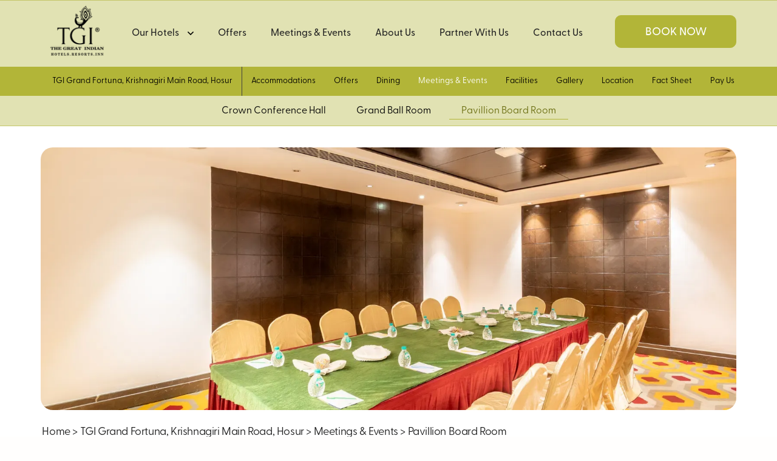

--- FILE ---
content_type: text/html
request_url: https://www.tgihotels.com/grand-fortuna-hosur/meetings-events/pavillion-board-room.html
body_size: 40719
content:
<!DOCTYPE html><!--[if IEMobile 7 ]><html dir="ltr" lang="en-US"class="no-js iem7"><![endif]--><!--[if lt IE 7 ]><html dir="ltr" lang="en-US" class="ie ie6 lte9 lte8 lte7"><![endif]--><!--[if IE 7 ]><html dir="ltr" lang="en-US" class="ie ie7 lte9 lte8 lte7"><![endif]--><!--[if IE 8 ]><html dir="ltr" lang="en-US" class="ie ie8 lte9 lte8"><![endif]--><!--[if IE 9 ]><html dir="ltr" lang="en-US" class="ie ie9 lte9"><![endif]--><html lang="en"><head><meta charset="utf-8"/><meta content="IE=edge" http-equiv="X-UA-Compatible"/><meta content="width=device-width, initial-scale=1.0, maximum-scale=1.0, user-scalable=no" name="viewport"/><meta content="#b2b538" name="theme-color"/><title>Pavillion Board Room | TGI Grand Fortuna, Hosur</title><script src="https://cdnjs.cloudflare.com/ajax/libs/list.js/1.5.0/list.min.js"></script><script type="application/ld+json">
            {
                "@context": "https://schema.org",
                "@type": "Hotel",
                "name": "TGI Grand Fortuna, Krishnagiri Main Road, Hosur",
                "description": "",
                "telephone": " +91 43 4466 7600",
                "email": "reservations@tgihotels.com",
                "address": {
                    "@type": "PostalAddress",
                    "streetAddress": "D.No.3/24, Seetharam Nagar, Krishnagiri Main Road, \nHosur, Tamil Nadu - 635109",
                    "addressLocality": "Hosur",
                    "addressCountry": "107"
                },
                
                "logo": "https://assets.simplotel.com/simplotel/image/upload/x_0,y_0,w_333,h_333,r_0,c_crop,q_80,dpr_1,f_auto,fl_progressive/w_355,h_200,f_auto,c_fit/tgi-hotels-and-resorts/Logo_TGI_Hotels_and_Resorts_fkoyuu_wwa80g",
                
                
                "geo": {
                    "@type": "GeoCoordinates",
                    "latitude": "12.7291172",
                    "longitude": "77.83998580000002"
                },
                
                
                "containsPlace": [{"description": "<div style=\"text-align: justify;\">Experience elegance and comfort in our Superior Rooms in Hosur. These rooms are fully furnished with tailored amenities like\u00a0air-conditioning, television\u00a0and more\u00a0to\u00a0create an enchanting stay.</div>\n", "name": "Superior Rooms", "@type": "HotelRoom"}, {"description": "<div style=\"text-align: justify;\">Experience ultimate&nbsp;comfort&nbsp;in our Grand Suite during your Hosur trip, featuring modern amenities like complimentary Wi-Fi, a television&nbsp;and an outstanding room service to elevate your stay.</div>\n", "name": "Grand Suite", "@type": "HotelRoom"}, {"description": "<div style=\"text-align: justify;\">Experience the pinnacle of comfort in our Fortuna Suites near Hosur Railway Station. Each suite offers a cosy living area, a&nbsp;bedroom with exquisite interiors and modern amenities like free Wi-Fi, room service and air-conditioning.</div>\n", "name": "Fortuna Suite", "@type": "HotelRoom"}],
                "photo": "",
                
                "url": "https://www.tgihotels.com/grand-fortuna-hosur/meetings-events/pavillion-board-room.html",
                "sameAs": [
                    
                        
                        "https://www.tripadvisor.in/Hotel_Review-g1102838-d8872675-Reviews-TGI_Grand_Fortuna-Hosur_Tamil_Nadu.html"
                    
                        , 
                        "https://www.facebook.com/tgihotels/"
                    
                        , 
                        "https://twitter.com/tgihotels"
                    
                        , 
                        "https://in.pinterest.com/tgihotels/"
                    
                ]
            }
            </script><link href="https://fonts.googleapis.com/" rel="dns-prefetch"/><link crossorigin="" href="https://fonts.googleapis.com/" rel="preconnect"/><link href="" rel="dns-prefetch"/><link crossorigin="" href="" rel="preconnect"/><link href="https://fonts.gstatic.com/" rel="dns-prefetch"/><link crossorigin="" href="https://fonts.gstatic.com/" rel="preconnect"/><link href="https://cdn1.simplotel.com/" rel="dns-prefetch"/><link crossorigin="" href="https://cdn1.simplotel.com/" rel="preconnect"/><link href="https://cdnjs.cloudflare.com/" rel="dns-prefetch"/><link crossorigin="" href="https://cdnjs.cloudflare.com/" rel="preconnect"/><meta content="Pavillion Board Room | TGI Grand Fortuna, Hosur" property="og:title"/><meta content="website" property="og:type"/><meta content="https://www.tgihotels.com/grand-fortuna-hosur/meetings-events/pavillion-board-room.html" property="og:url"/><meta content="" property="og:image"/><meta content="TGI Grand Fortuna presents the Pavilion Board Room in Hosur, the ideal space for intimate meetings that can comfortably accommodate up to 20 people." property="og:description"/><meta content="TGI Grand Fortuna presents the Pavilion Board Room in Hosur, the ideal space for intimate meetings that can comfortably accommodate up to 20 people." name="Description"/><meta content="Pavillion Board Room, Board room in Hosur" name="Keywords"/><meta content="BDAACE752F021F8ED5D1AD5A93AAF201" name="msvalidate.01"/><script async="" src="https://www.googletagmanager.com/gtag/js?id=AW-893842991"></script><script>
  window.dataLayer = window.dataLayer || [];
  function gtag(){dataLayer.push(arguments);}
  gtag('js', new Date());

  gtag('config', 'AW-893842991');
</script><meta content="3rnw1eP5_ihJNL7Q1jPq1JdBdNaIYWJq9raXLS79bbU" name="google-site-verification"/><link href="https://www.tgihotels.com/grand-fortuna-hosur/meetings-events/pavillion-board-room.html" rel="canonical"/><script class="lazy-load">
                (function(i,s,o,g,r,a,m){i['GoogleAnalyticsObject']=r;i[r]=i[r]||function(){
                (i[r].q=i[r].q||[]).push(arguments)},i[r].l=1*new Date();a=s.createElement(o),
                m=s.getElementsByTagName(o)[0];a.defer=1;a.src=g;m.parentNode.insertBefore(a,m)
                })(window,document,'script','//www.google-analytics.com/analytics.js','ga');
                ga('create', 'UA-51637990-1', 'auto', {'allowLinker': true});
                if('3663' == '6186') {
                    ga('set', 'anonymizeIp', true);
                }
                ga('require', 'linker');
                ga('linker:autoLink', ['bookings.tgihotels.com', 'bookings.simplotel.com'], false, true);

                ga('send', 'pageview');
                ga('create', 'UA-73156436-1', 'auto', 'commonTracker');
                if('3663' == '6186') {
                    ga('set', 'anonymizeIp', true);
                }
                ga('commonTracker.send', {
                    'hitType': 'pageview',
                    'dimension1': 'Hosur',
                    'dimension2': 'TGI Grand Fortuna, Krishnagiri Main Road, Hosur'
                });
            </script><script async="" class="lazy-load" src="https://www.googletagmanager.com/gtag/js?id=G-CFRHZM2QEM"></script><script class="lazy-load">
                var GA4CLIENTID = null;
                window.dataLayer = window.dataLayer || [];
                function gtag(){dataLayer.push(arguments);}
                // set GA4 linker
                gtag('set', 'linker', {
                  'domains': ['bookings.tgihotels.com', 'bookings.simplotel.com']
                });
                
                gtag('js', new Date());
                gtag('config', 'G-CFRHZM2QEM', { 'debug_mode':true }); 
                gtag('config', 'G-DMYPKC176S', { 'debug_mode':true });
                
                gtag('get', 'G-CFRHZM2QEM', 'client_id', (client_id) => {
                    GA4CLIENTID = client_id;
                });

            </script><script defer="true" src="https://www.jscache.com/wejs?wtype=selfserveprop&amp;uniq=210&amp;locationId=8872675&amp;lang=en_IN&amp;rating=true&amp;nreviews=4&amp;writereviewlink=true&amp;popIdx=true&amp;iswide=true&amp;border=true&amp;display_version=2"></script><link href="https://assets.simplotel.com/simplotel/image/upload/x_123,y_3,w_129,h_129,c_crop/w_32,h_32,c_scale/tgi-hotels/Logo_TGI_Hotels_and_Resorts_zk8lfe" rel="shortcut icon"/><script>
			window.all_players = {};
            function runvideo(el) {
				if (el.dataset['mediashow'] == 'no') return;
                Array.from(el.querySelectorAll('track')).map(track => {
                    track.addEventListener('cuechange', function () {
                        let cues = track.track.activeCues;  // array of current cues
                        if(!cues.length) return
                        var text = "";
                        cues.forEach(cue => {
                            text += cue.text;
                        })
                        document.getElementsByClassName('caption-window')[0].innerText = text;
                    });
                });
                el.removeAttribute('onloadstart');
            }
        </script><link as="style" href="https://use.typekit.net/deo5ojx.css?display=swap" onload="this.onload=null;this.rel='stylesheet'" rel="preload"/></head><!--[if lte IE 9]><script class="lazy-load" src="//cdnjs.cloudflare.com/ajax/libs/html5shiv/3.6.2/html5shiv.js"></script> <script class="lazy-load" src="//cdnjs.cloudflare.com/ajax/libs/respond.js/1.3.0/respond.js"></script><![endif]--><body class="phoenix for-innerpage child-hotel phoenix-chain" data-hotel_id="3663" data-parent_hotel_id="3624"><noscript><link href="https://use.typekit.net/deo5ojx.css?display=swap" rel="stylesheet"/></noscript><link as="style" href="https://use.typekit.net/ufk5gfr.css?display=swap" onload="this.onload=null;this.rel='stylesheet'" rel="preload"/><noscript><link href="https://use.typekit.net/ufk5gfr.css?display=swap" rel="stylesheet"/></noscript><link href="https://cdn1.simplotel.com/sites/production/live/B375266A4A7886D5/css/simp.min.css" rel="stylesheet" type="text/css"/><link as="style" href="https://cdn1.simplotel.com/fontawesome/latest/css/all.min.css" onload="this.onload=null;this.rel='stylesheet'" rel="preload"/><noscript><link href="https://cdn1.simplotel.com/fontawesome/latest/css/all.min.css" rel="stylesheet" type="text/css"/></noscript><link as="style" href="https://cdn1.simplotel.com/fontawesome/latest/css/v4-shims.min.css" onload="this.onload=null;this.rel='stylesheet'" rel="preload"/><noscript><link href="https://cdn1.simplotel.com/fontawesome/latest/css/v4-shims.min.css" rel="stylesheet" type="text/css"/></noscript><link as="style" href="https://cdn1.simplotel.com/animation/animate.min.css" onload="this.onload=null;this.rel='stylesheet'" rel="preload"/><noscript><link href="https://cdn1.simplotel.com/animation/animate.min.css" rel="stylesheet" type="text/css"/></noscript><link href="https://cdn1.simplotel.com/sites/production/live/B375266A4A7886D5/css/simp-widgets.min.5338b171f03db78e7cc47bf6b83e321d.css" rel="stylesheet" type="text/css"/><!--[if IE]><link rel="stylesheet" href="./css/ie.css"><![endif]--><style>.outer-page .content_wrapper .no-gutter .widget-wrapper :is(a.btn, .wtbookbtn form input.btn, .form-group[id*="submit"] button.btn, .btn-location.btn-directions), .phoenix-chain[newbeform="true"] #bookingForm .btn-wrapper .check-btn-holder .btn-full-width { padding: 9px 20px 5px !important; font-size: clamp(14px, 1.042vw, 18px) !important; line-height: clamp(28px, 2.1vw, 38px) !important; border-radius: 10px; font-weight: 500 !important; text-transform: uppercase; transition: all 250ms ease; } /* form/ */ .outer-page .content_wrapper .no-gutter .widget-wrapper .form-group[id*="submit"] button.btn { width: unset; } .outer-page .content_wrapper .no-gutter .widget-wrapper .form-group[id*="submit"] > div { display: flex; justify-content: center; flex-direction: column; } /* summary page */ .outer-page .content_wrapper .no-gutter .widget-wrapper.tgi-filter-summary-widget-508 .summary-widget .contentblock :is(.viewbtn, .txt-wdgt-btn-wrapper) a { width: unset; } /* navbar button */ .outer-page .tgi-header .lang-book-wrapper .resv_button.book_button { height: unset; padding: 9px 20px 5px; font-size: 18px; line-height: 38px !important; font-weight: 500; text-transform: uppercase; color: #fff; border: 1px solid #b2b538; } .outer-page .tgi-header .lang-book-wrapper .resv_button.book_button:is(:focus, :hover) { border-color: #8c8e2c; } /* book now btn */ .outer-page .content_wrapper .no-gutter .widget-wrapper .wtbookbtn form input.btn { background: #b2b538; border-color: #b2b538; color: #fff; } .outer-page .content_wrapper .no-gutter .widget-wrapper .wtbookbtn form input.btn:is(:focus, :hover, :active) { background: #8c8e2c; border-color: #8c8e2c; color: #fff; } /*start ops 14774*/ /*mobile buttons*/ .mobile .logo.navbar-logo .navBtnBorder .TwoFoldMenuName { text-transform: uppercase; font-family: greycliff-arabic-cf, sans-serif; color: #fff; height: 36px; padding: 5px 12px 1px; white-space: nowrap; width: auto; border: 1px solid #b2b538; line-height: 28px; } .mobile.phoenix .content_wrapper .no-gutter.clearfix .widget-wrapper.clearfix .btn, .mobile .content_wrapper .no-gutter .tgi-filter-summary-widget-mobile-1025 .summary-widget .contentblock :is(.viewbtn, .txt-wdgt-btn-wrapper) a { font-family: greycliff-arabic-cf, sans-serif; height: 36px !important; border-radius: 5px !important; padding: 5px 12px 1px !important; line-height: 28px !important; text-transform: uppercase; font-weight: 500 !important; font-size: 14px; } /*end ops 14774*/ .mobile div.tgi-childhomepage-excitingoffers-mobile-632 .gjs-cell .wt-image-text-slider .text-content .text-content-wrapper a.btn { border: 1px solid #fff; } .mobile :is(.tgi-brand-properties, .tgi-brand-facilities) .gjs-cell .wt-image-text-slider .text-content .text-content-wrapper a.btn, .mobile .content_wrapper .no-gutter .tapovana-rooms-limg-rtxt-mobile-1212 .right-box .text-content-wrapper .txt-wdgt-btn-wrapper .btn, .mobile .content_wrapper .no-gutter .tapovana-rooms-rimg-ltxt-mobile-1121 .left-box .text-content-wrapper .txt-wdgt-btn-wrapper .btn, .mobile .content_wrapper .no-gutter .tgi-ooty-facilities-mobile .col-md-6.col-sm-6.right-box.text-content .text-content-wrapper .btn, .mobile .content_wrapper .no-gutter .tgi-ooty-inspired-mobile .col-md-6.col-sm-6.left-box.text-content .text-content-wrapper .btn, .mobile .content_wrapper .no-gutter .tgi-dining-star-mobile .text-content-wrapper .btn { background: #fff; color: #000; } .mobile .content_wrapper .no-gutter .tgi-filter-summary-widget-mobile-1025 .summary-widget .contentblock :is(.viewbtn, .txt-wdgt-btn-wrapper) a { background: #b2b538; border-color: #b2b538; color: #fff; } .mobile .tgichild-roomsinner-1txt-mobile .text-content .text-content-wrapper .txt-wdgt-btn-wrapper .wtbookbtn form input { color: #fff; } :root { --view-port: 1536; /* Desktop spacings */ --desktop-widget-to-widget-spacing: clamp(25px, calc((50 / var(--view-port)) * 100vw), 50px); --desktop-header-to-text-spacing: clamp(15px, calc((30 / var(--view-port)) * 100vw), 30px); --desktop-text-to-button-spacing: clamp(15px, calc((30 / var(--view-port)) * 100vw), 30px); --desktop-text-to-text-spacing: clamp(10px, calc((20 / var(--view-port)) * 100vw), 20px); --desktop-header-to-button-spacing: clamp(15px, calc((30 / var(--view-port)) * 100vw), 30px); } /*desktop: add widget-wrapper variant selector which is not having any background */ .outer-page .content_wrapper .no-gutter .tgi-contact-us-2txt-661, .outer-page .content_wrapper .no-gutter .simp-general-form-center-893, .outer-page .content_wrapper .no-gutter .tgi-contact-us-page-3txt-716, .outer-page .content_wrapper .widget-wrapper.widget-text-group.tgi-career-head-211, .outer-page .content_wrapper .no-gutter .tgi-career-body-952, .outer-page .content_wrapper .no-gutter .tgi-textgroup-new, .outer-page .clearfix.widget-wrapper.gjs-row.wt1col.tgi-childhomepage-excitingoffers-1062, .outer-page .content_wrapper .no-gutter .tapovana-rooms-limg-rtxt-1052, .outer-page .content_wrapper .no-gutter .widget-wrapper.tapovana-rooms-rimg-ltxt-1216, .outer-page .clearfix.widget-wrapper.gjs-row.wt1col.tgi-offers-slider-1029, .outer-page .content_wrapper .no-gutter .widget-wrapper.clearfix.trishavm-teams-rimg-ltext, .outer-page .content_wrapper .no-gutter .clearfix.tgichild-roomsinner-gallary, .outer-page .content_wrapper .no-gutter .tgi-child-offers-ltxt-rimg-210, .outer-page .content_wrapper .no-gutter .tgi-child-offers-limg-rtxt-675, .outer-page .content_wrapper .no-gutter .clearfix.tgichild-dinning-gallary-351, .outer-page .content_wrapper .no-gutter .clearfix.widget-wrapper.wtheader, .outer-page .content_wrapper .no-gutter .wt-image-text-slider.tgi-meetingsevent-slider{ padding-block: var(--desktop-widget-to-widget-spacing) !important; } /*desktop: add widget-wrapper variant selector which is having any background */ .outer-page .content_wrapper .no-gutter .tgi-addresstext.widget-wrapper, .outer-page .clearfix.widget-wrapper.gjs-row.wt1col.tgi-offers-slider-1029, .outer-page .content_wrapper .no-gutter .tgi-our-visionary, .outer-page .content_wrapper .no-gutter .widget-wrapper.tgi-discover-brands, .outer-page .content_wrapper .no-gutter .widget-wrapper.tgi-brand-facilities, .outer-page .clearfix.widget-wrapper.imageDescriptionSide.imageDescriptionSide-rightimage.widget-wrapper.clearfix.tgi-hotels-besthotelmanagement-widget-429, .outer-page .content_wrapper .no-gutter .widget-wrapper.tgi-meeting-2txt-bgimg-208, .outer-page .content_wrapper .no-gutter .widget-wrapper.tgi-our-visionary, .outer-page .content_wrapper .no-gutter .clearfix.widget-wrapper.gjs-row.wt2col.clearfix.tgi-dining-star, .outer-page .content_wrapper .no-gutter .widget-wrapper.tgi-hotel-star, .outer-page .content_wrapper .no-gutter .clearfix.tgichild-roomsinner-1txt, .outer-page .content_wrapper .no-gutter .widget-wrapper.clearfix.tgichild-roomsinner-ammenities, .outer-page .content_wrapper .no-gutter .clearfix.tgichild-offers-head-629, .outer-page .content_wrapper .no-gutter .widget-wrapper.tgi-dinning-headtext-824, .outer-page .content_wrapper .no-gutter .widget-wrapper.tgi-imagetext-slider-widget-library-443, .outer-page .content_wrapper .no-gutter .widget-wrapper.tgichild-roomssummary-1txt { margin-block: var(--desktop-widget-to-widget-spacing) !important; } /*desktop: header to text or ul spacing*/ .outer-page .content_wrapper .no-gutter .widget-wrapper.tgi-addresstext .text-content-wrapper> :is(h1, h2, h3, h4)+ :is(p, ul), .outer-page .tgi-meetingsevent-slider .text-content-wrapper> :is(h1, h2, h3, h4)+ :is(p, ul), .outer-page .tgi-offers-slider-1029 .text-content-wrapper> :is(h1, h2, h3, h4)+ :is(p, ul), .outer-page .content_wrapper .widget-wrapper.widget-text-group.tgi-career-head-211 .text-content-wrapper> :is(h1, h2, h3, h4)+ :is(p, ul), .outer-page .content_wrapper .widget-wrapper.tgi-our-visionary .text-content-wrapper> :is(h1, h2, h3, h4)+ :is(p, ul), .outer-page .tgi-discover-brands .right-cell .wt1tb .text-content-wrapper> :is(h1, h2, h3, h4)+ :is(p, ul), .outer-page .tgi-childhomepage-excitingoffers-1062 .gjs-image-caption :is(h2, h3)+ :is(h2, h3), .outer-page .clearfix.widget-wrapper.imageDescriptionSide.imageDescriptionSide-rightimage.widget-wrapper.clearfix.tgi-hotels-besthotelmanagement-widget-429 .text-content-wrapper> :is(h1, h2, h3, h4)+ :is(p, ul), .outer-page .content_wrapper .no-gutter .widget-wrapper.tgi-brand-facilities .text-content-wrapper> :is(h1, h2, h3, h4)+ :is(p, ul), .outer-page .tapovana-rooms-limg-rtxt-1052 .text-content-wrapper> :is(h1, h2, h3, h4)+ :is(p, ul), .outer-page .tapovana-rooms-rimg-ltxt-1216 .text-content-wrapper> :is(h1, h2, h3, h4)+ :is(p, ul), .outer-page .tgi-dining-star .left-cell .widget-text-group .col-sm-12.col-md-12.content-block .text-content-wrapper> :is(h1, h2, h3, h4)+ :is(p, ul), .outer-page .content_wrapper .no-gutter .tgi-ooty-facilities .col-md-6.col-sm-6.right-box .text-content-wrapper> :is(h1, h2, h3, h4)+ :is(p, ul), .outer-page .content_wrapper .no-gutter .tgi-ooty-inspired .col-md-6.col-sm-6.left-box .text-content-wrapper> :is(h1, h2, h3, h4)+ :is(p, ul), .outer-page .tgi-hotel-star .right-cell .wt1tb .text-content-wrapper> :is(h1, h2, h3, h4)+ :is(p, ul), .outer-page .content_wrapper .no-gutter .tgichild-roomsinner-1txt .text-content .text-content-wrapper> :is(h1, h2, h3, h4)+ :is(p, ul), .outer-page .content_wrapper .no-gutter .tgi-child-offers-ltxt-rimg-210 .col-md-6.col-sm-6.text-content .text-content-wrapper> :is(h1, h2, h3, h4)+ :is(p, ul), .outer-page .content_wrapper .no-gutter .tgi-child-offers-limg-rtxt-675 .col-md-6.col-sm-6.text-content .text-content-wrapper> :is(h1, h2, h3, h4)+ :is(p, ul), .outer-page .content_wrapper .no-gutter .widget-wrapper.tgi-dinning-headtext-824 .text-content-wrapper> :is(h1, h2, h3, h4)+ :is(p, ul) { margin-top: var(--desktop-header-to-text-spacing) !important; } /*desktop: header to button spacing */ .outer-page .content_wrapper .no-gutter .wt-image-text-slider.tgi-meetingsevent-slider .text-content-wrapper> :is(h1, h2, h3, h4)+.txt-wdgt-btn-wrapper, .outer-page .tapovana-rooms-limg-rtxt-1052 .text-content-wrapper> :is(h1, h2, h3, h4)+.txt-wdgt-btn-wrapper, .outer-page .tapovana-rooms-rimg-ltxt-1216 .text-content-wrapper> :is(h1, h2, h3, h4)+.txt-wdgt-btn-wrapper, .outer-page .content_wrapper .no-gutter .clearfix.tgichild-offers-head-629 .text-content-wrapper> :is(h1, h2, h3, h4)+ :is(p, div) { margin-top: var(--desktop-header-to-button-spacing) !important; } /*desktop: text to text spacing */ .outer-page .content_wrapper .no-gutter .widget-wrapper.tgi-addresstext .text-content-wrapper> :is(p, div)+ :is(p, div), .outer-page .content_wrapper .no-gutter .widget-wrapper.trishavm-teams-rimg-ltext .text-content-wrapper> :is(p, div)+ :is(p, div), .outer-page .content_wrapper .no-gutter .widget-wrapper.tgi-our-visionary .left-box .text-content-wrapper> :is(p, div)+ :is(p, div), .outer-page .tgi-brand-properties .gjs-cell .wt1tb .text-content .text-content-wrapper> :is(p, div)+ :is(p, div), .outer-page .content_wrapper .no-gutter .widget-wrapper.tgi-brand-facilities .text-content-wrapper> :is(p, div)+ :is(p, div) { margin-top: var(--desktop-text-to-text-spacing) !important; } /*desktop: text to button spacing */ .outer-page .content_wrapper .no-gutter.clearfix .clearfix.widget-wrapper.tgi-addresstext .text-content-wrapper> :is(p, div, ul)+.txt-wdgt-btn-wrapper, .outer-page .tapovana-rooms-limg-rtxt-1052 .text-content-wrapper> :is(p, div, ul)+.txt-wdgt-btn-wrapper, .outer-page .tapovana-rooms-rimg-ltxt-1216 .text-content-wrapper> :is(p, div, ul)+.txt-wdgt-btn-wrapper, .outer-page .content_wrapper .no-gutter .tgi-ooty-facilities .col-md-6.col-sm-6.right-box .text-content-wrapper> :is(p, div, ul)+.txt-wdgt-btn-wrapper, .outer-page .content_wrapper .no-gutter .tgi-ooty-inspired .col-md-6.col-sm-6.left-box .text-content-wrapper> :is(p, div, ul)+.txt-wdgt-btn-wrapper, .outer-page .content_wrapper .widget-wrapper.tgi-hotel-star .right-cell .wt1tb .text-content-wrapper> :is(p, div, ul)+.txt-wdgt-btn-wrapper, .outer-page .tgi-dining-star .left-cell .widget-text-group .col-sm-12.col-md-12.content-block .text-content-wrapper> :is(p, div, ul)+.txt-wdgt-btn-wrapper, .outer-page .tgi-childhomepage-excitingoffers-1062 .gjs-image-caption> :is(p, div, h1, h2, h3, h4)+.txt-wdgt-btn-wrapper, .outer-page .content_wrapper .no-gutter .widget-wrapper.tgichild-roomsinner-1txt .text-content-wrapper> :is(p, div, h1, h2, h3, h4)+.txt-wdgt-btn-wrapper, .outer-page .content_wrapper .no-gutter .tgi-child-offers-ltxt-rimg-210 .col-md-6.col-sm-6.text-content .text-content-wrapper> :is(p, div, h1, h2, h3, h4)+.txt-wdgt-btn-wrapper, .outer-page .content_wrapper .no-gutter .tgi-child-offers-limg-rtxt-675 .col-md-6.col-sm-6.text-content .text-content-wrapper> :is(p, div, h1, h2, h3, h4)+.txt-wdgt-btn-wrapper, .outer-page .content_wrapper .no-gutter .widget-wrapper.tgi-dinning-headtext-824 .text-content-wrapper> :is(p, div, h1, h2, h3, h4)+.txt-wdgt-btn-wrapper { margin-top: var(--desktop-text-to-button-spacing) !important; } .outer-page .content_wrapper .no-gutter.clearfix .clearfix.widget-wrapper.tgi-addresstext .text-content .text-content-wrapper .txt-wdgt-btn-wrapper .btn { padding: 9px clamp(12px, 1.692vw, 26px); } .outer-page .tgi-offers-slider-1029 .slick-slide .text-content-wrapper { padding-block: clamp(15px, 1.953vw, 30px); } .outer-page .content_wrapper .widget-wrapper.widget-text-group.clearfix.tgi-career-head-211 h2, .outer-page .tgi-our-visionary .left-box .text-content-wrapper h2, .outer-page .tgi-discover-brands .right-cell .wt1tb .text-content-wrapper h2, .outer-page .content_wrapper .no-gutter .widget-wrapper.tgi-our-visionary .left-box .text-content-wrapper p, .outer-page .content_wrapper .no-gutter .simp-general-form-center-893 .form-group[id$='submit'], .outer-page .content_wrapper .no-gutter .widget-wrapper.tgi-addresstext .text-content-wrapper>p, .outer-page .tapovana-rooms-limg-rtxt-1052 .text-content-wrapper h4, .outer-page .tapovana-rooms-rimg-ltxt-1216 .text-content-wrapper h4, .outer-page .tgi-dining-star .left-cell .widget-text-group .col-sm-12.col-md-12.content-block h2, .outer-page .tgi-dining-star .left-cell .widget-text-group .col-sm-12.col-md-12.content-block p, .outer-page .content_wrapper .no-gutter .tgi-ooty-facilities .col-md-6.col-sm-6.right-box .text-content-wrapper h2, .outer-page .content_wrapper .no-gutter .tgi-ooty-facilities .col-md-6.col-sm-6.right-box .text-content-wrapper p, .outer-page .content_wrapper .no-gutter .tgi-ooty-inspired .col-md-6.col-sm-6.left-box .text-content-wrapper h2, .outer-page .content_wrapper .no-gutter .tgi-ooty-inspired .col-md-6.col-sm-6.left-box .text-content-wrapper p, .outer-page .tgi-hotel-star .right-cell .wt1tb .text-content-wrapper h2, .outer-page .content_wrapper .no-gutter .tgichild-roomsinner-1txt .text-content .text-content-wrapper p, .outer-page .content_wrapper .no-gutter .tgichild-roomsinner-1txt .text-content .text-content-wrapper :is(h1, h2), .outer-page .content_wrapper .no-gutter .tgichild-roomsinner-ammenities h4, .outer-page .content_wrapper .no-gutter .tgichild-roomssummary-1txt .text-content .text-content-wrapper h1, .outer-page .tgi-meetingsevent-slider .text-content-wrapper h4, .outer-page .tgi-brand-properties .gjs-cell .wt1tb .text-content img, .outer-page .content_wrapper .no-gutter .widget-wrapper.clearfix.trishavm-teams-rimg-ltext .text-content-wrapper p { margin-bottom: 0; } .outer-page .content_wrapper .no-gutter .tgi-career-openings-1137 { padding-top: 0; padding-bottom: var(--desktop-widget-to-widget-spacing) !important; } .outer-page .content_wrapper .no-gutter .tgi-textgroup-paddingbottom0 { padding-top: var(--desktop-widget-to-widget-spacing); padding-bottom: 0; } .outer-page .tgi-childhomepage-excitingoffers-1062 .gjs-image-caption :is(h2, h3) { padding-bottom: 0; } .outer-page .tgi-offers-slider-1029 .text-content-wrapper h2 { padding-block: 0; } .outer-page .content_wrapper .no-gutter.clearfix .clearfix.widget-wrapper.tgi-addresstext .text-content-wrapper .txt-wdgt-btn-wrapper { display: flex; justify-content: center; } .outer-page .content_wrapper .no-gutter .tgi-addresstext+.simp-general-form-center-893, .outer-page .content_wrapper .no-gutter .tgi-textgroup-new+.simp-general-form-center-893 { padding-top: 0 !important; } .outer-page .content_wrapper .no-gutter .widget-wrapper.tgi-addresstext .text-content-wrapper> :is(p, ul)+ :is(h1, h2, h3, h4), .outer-page .content_wrapper .no-gutter .widget-wrapper.tgi-childhomepage-excitingoffers-1062 .wt-image-text-slider { margin-top: var(--desktop-widget-to-widget-spacing) !important; } .outer-page .content_wrapper .no-gutter .tgi-filter-summary-widget-508 .summary-widget { margin-block: 0; } .outer-page .content_wrapper .no-gutter .tgi-filter-summary-widget-508 .summary-card-wrapper { row-gap: clamp(25px, calc((50 / var(--view-port)) * 100vw), 50px); } .outer-page .tgi-filter-summary-widget-508 .filter-list-wrapper { margin-bottom: clamp(25px, calc((50 / var(--view-port)) * 100vw), 50px); } .outer-page .content_wrapper .clearfix.no-gutter .widget-wrapper.tapovana-rooms-limg-rtxt-1052 .text-content-wrapper .txt-wdgt-btn-wrapper, .outer-page .inner-page .content_wrapper .no-gutter .widget-wrapper.tapovana-rooms-rimg-ltxt-1216 .text-content-wrapper .txt-wdgt-btn-wrapper, .outer-page .content_wrapper .no-gutter .widget-wrapper.tgi-addresstext .text-content-wrapper>p { margin-top: 0; } .outer-page .content_wrapper .no-gutter .clearfix.widget-wrapper.gjs-row.wt2col.tgi-dining-star+.tgi-ooty-facilities { margin-top: var(--desktop-widget-to-widget-spacing); } .outer-page .content_wrapper .no-gutter .tgi-ooty-facilities:last-child { margin-bottom: var(--desktop-widget-to-widget-spacing); } .outer-page .clearfix.widget-wrapper.gjs-row.wt1col.tgi-offers-slider-1029 .widget-wrapper+.widget-wrapper { margin-top: var(--desktop-widget-to-widget-spacing); } .outer-page .clearfix.widget-wrapper.gjs-row.wt1col.tgi-offers-slider-1029 .wt-image-text-slider+.wt1tb { padding-top: 0 !important; } .outer-page .clearfix.widget-wrapper.gjs-row.wt1col.tgi-offers-slider-1029 .wt1tb.tgi-addresstext { margin-bottom: 0 !important; } .outer-page .content_wrapper .widget-wrapper.tgi-hotel-star .right-cell .wt1tb .text-content-wrapper .txt-wdgt-btn-wrapper { padding: 0; } .outer-page .content_wrapper .no-gutter .widget-wrapper.clearfix+.tgi-ooty-inspired.widget-wrapper, .outer-page .homepage .content_wrapper .no-gutter .widget-wrapper+.widget-wrapper.tgi-homepage-hero-banner, .outer-page .content_wrapper .no-gutter .widget-wrapper.tgi-ooty-facilities+.clearfix.widget-wrapper { margin-top: var(--desktop-widget-to-widget-spacing); } .outer-page .content_wrapper .no-gutter .tgichild-roomsinner-ammenities .title-block+.content-block { margin-top: var(--desktop-header-to-text-spacing); } .outer-page .content_wrapper .no-gutter .tgi-child-offers-ltxt-rimg-210 .col-md-6.col-sm-6.text-content .text-content-wrapper p, .outer-page .content_wrapper .no-gutter .tgi-child-offers-limg-rtxt-675 .col-md-6.col-sm-6.text-content .text-content-wrapper p { padding-block: 0; } .outer-page .content_wrapper .no-gutter .widget-wrapper.tgi-dinning-headtext-824 .text-content-wrapper .txt-wdgt-btn-wrapper { display: flex; justify-content: center; } .outer-page .content_wrapper .no-gutter .tgichild-gallary { padding-top: 0; padding-bottom: var(--desktop-widget-to-widget-spacing); } .outer-page .content_wrapper .no-gutter .tgichild-gallary #gallery-pager .gallery_thumbnail_margin { padding: 0; width: calc((100% / 3) - clamp(15px, 1.953vw, 30px) * 2 / 3); } .outer-page .content_wrapper .no-gutter .tgichild-gallary #gallery-pager { gap: clamp(15px, 1.953vw, 30px); } .outer-page .content_wrapper .no-gutter .tgichild-gallary .btn-group.btn-group-md.gal-group-btn-group { margin-top: 0; margin-bottom: var(--desktop-widget-to-widget-spacing); border-radius: 20px; padding: 0.5% 0; column-gap: clamp(10px, 1.303vw ,20px); } .outer-page .content_wrapper .clearfix.widget-wrapper.hotel_location_wrap.tgi-la-montana-ooty-1116 { padding-bottom: 15px; padding-top: 0; } .outer-page .content_wrapper .no-gutter .tgichild-roomsinner-1txt .text-content .text-content-wrapper>ul+ :is(h1, h2) { margin-top: var(--desktop-widget-to-widget-spacing); } .outer-page .content_wrapper .no-gutter .tgi-brookefield-hero-image-slider-854 .image-content-wrapper { height: 100%; } .outer-page .content_wrapper .no-gutter .tgi-brookefield-hero-image-slider-854 .image-content-wrapper picture { display: block; height: 100%; } .outer-page .content_wrapper .no-gutter .tgi-brookefield-hero-image-slider-854 .image-content-wrapper img { height: 100%; } .outer-page .tgi-brand-facilities .gjs-cell .wt1tb .text-content h2 { margin-bottom: 0; } .outer-page .content_wrapper .no-gutter .clearfix.widget-wrapper.gjs-row.wt2col.tgi-dining-star + .tgi-ooty-facilities + .tgi-ooty-inspired { margin-top: 0; } .outer-page .content_wrapper .no-gutter .fullWidthWidget.tgichild-roomsinner-1txt + .tgichild-roomsinner-gallary { padding-top: 0 !important; } .outer-page .content_wrapper .no-gutter .fullWidthWidget.tgichild-roomsinner-gallary .text-content { display: none; } .outer-page .content_wrapper .no-gutter .widget-wrapper.tgi-imagetext-slider-widget-library-443 + .widget-wrapper.tgichild-offers-head-629 { margin-top: 0 !important; }:root { /* Mobile spacings */ --mobile-widget-to-widget-spacing: 20px; --mobile-header-to-para-spacing: 20px; --mobile-para-to-para-spacing: 14px; --mobile-para-to-button-spacing: 20px; } /*desktop: add widget-wrapper variant selector which is having any background */ .mobile .content_wrapper .no-gutter.clearfix .widget-wrapper.tgi-our-visionary, .mobile .content_wrapper .no-gutter.clearfix .widget-wrapper.tgi-discover-brands, .mobile .content_wrapper .no-gutter.clearfix .widget-wrapper.tgi-brand-properties, .mobile .content_wrapper .no-gutter.clearfix .widget-wrapper.tgi-childhomepage-excitingoffers-mobile-632, .mobile .content_wrapper .no-gutter.clearfix .widget-wrapper.tgi-brand-facilities, .mobile .content_wrapper .no-gutter.clearfix .widget-wrapper.tgi-hotels-besthotelmanagement-widget-mobile-1023, .mobile .content_wrapper .no-gutter.clearfix .widget-wrapper.tgi-offers-slider-mobile-95, .mobile .content_wrapper .no-gutter.clearfix .widget-wrapper.gjs-row.wt1col.tgi-meeting-2txt-bgimg-mobile-243, .mobile .content_wrapper .no-gutter.clearfix .widget-wrapper.tgi-meetingsevent-slider, .mobile .content_wrapper .no-gutter.clearfix .widget-wrapper.tapovana-rooms-limg-rtxt-mobile-1212, .mobile .content_wrapper .no-gutter.clearfix .widget-wrapper.tapovana-rooms-rimg-ltxt-mobile-1121, .mobile .content_wrapper .no-gutter.clearfix .widget-wrapper.tgi-dining-star-mobile, .mobile .content_wrapper .no-gutter.clearfix .widget-wrapper.tgi-ooty-facilities-mobile, .mobile .content_wrapper .no-gutter.clearfix .widget-wrapper.tgi-ooty-inspired-mobile, .mobile .content_wrapper .no-gutter.clearfix .widget-wrapper.tgi-contact-us-page-3txt-mobile-1146, .mobile .content_wrapper .no-gutter.clearfix .widget-wrapper.tgi-contact-us-2txt-mobile-780, .mobile .content_wrapper .no-gutter .widget-wrapper.tgi-hotel-star-mobile, .mobile .content_wrapper .no-gutter .widget-wrapper.tgichild-roomsinner-1txt-mobile, .mobile .content_wrapper .no-gutter .tgichild-roomsinner-gallary-mobile, .mobile .content_wrapper .no-gutter .tgichild-roomsinner-ammenities-mobile, .mobile .content_wrapper .no-gutter .widget-wrapper.tgichild-offers-head-mobile-950, .mobile .content_wrapper .no-gutter .widget-wrapper.tgi-dinning-headtext-mobile-2, .mobile .content_wrapper .no-gutter .widget-wrapper.tgichild-dinning-gallary-mobile-1041, .mobile .content_wrapper .no-gutter .widget-wrapper.tgi-imagetext-slider-widget-library-mobile, .mobile .content_wrapper .no-gutter .widget-wrapper.tgichild-roomssummary-1txt-mobile, .mobile .content_wrapper .no-gutter .widget-wrapper.wtheader { margin-block: var(--mobile-widget-to-widget-spacing) !important; } .mobile .content_wrapper .no-gutter .widget-wrapper.tgi-filter-summary-widget-mobile-1025, .mobile .content_wrapper .no-gutter .widget-wrapper.tgi-child-offers-ltxt-rimg-mobile-393, .mobile .content_wrapper .no-gutter .widget-wrapper.tgi-child-offers-limg-rtxt-mobile-1055 { padding-block: var(--mobile-widget-to-widget-spacing) !important; } .mobile .tgi-our-visionary .text-content-wrapper p { margin-bottom: 0 !important; } .mobile .content_wrapper .tgi-our-visionary .text-content-wrapper h2, .mobile .widget-wrapper.tgi-discover-brands .right-cell .wt1tb .text-content h2, .mobile .content_wrapper .no-gutter .widget-wrapper.tgi-brand-facilities .gjs-cell .wt1tb .text-content :is(h1, h2), .mobile .content_wrapper .no-gutter .tgi-dining-star-mobile .text-content-wrapper h2, .mobile .content_wrapper .no-gutter .tgi-ooty-facilities-mobile .col-md-6.col-sm-6.right-box.text-content .text-content-wrapper h2, .mobile .content_wrapper .no-gutter .tgi-ooty-inspired-mobile .col-md-6.col-sm-6.left-box.text-content .text-content-wrapper h2, .mobile .content_wrapper .no-gutter .tgi-career-head-mobile-1191 .text-content .text-content-wrapper :is(h1, h2) { margin-bottom: 0; } /* mobile:header to text spacing */ .mobile .content_wrapper .tgi-our-visionary .text-content-wrapper :is(h1, h2, h3, h4) + :is(p, ul), .mobile .widget-wrapper.tgi-discover-brands .right-cell .wt1tb .text-content :is(h1, h2, h3, h4) + :is(p, ul), .mobile .content_wrapper .no-gutter .widget-wrapper.tgi-brand-properties .gjs-cell .wt1tb .text-content div + p, .mobile .content_wrapper .no-gutter .widget-wrapper.tgi-brand-facilities .gjs-cell .wt1tb .text-content :is(h1, h2, h3, h4) + :is(p, ul), .mobile .content_wrapper .no-gutter .tgi-filter-summary-widget-mobile-1025 .summary-widget .contentblock .offhead + .offcont, .mobile .content_wrapper .no-gutter .tapovana-rooms-limg-rtxt-mobile-1212 .right-box .text-content-wrapper :is(h1, h2, h3, h4) + :is(p, ul), .mobile .content_wrapper .no-gutter .tapovana-rooms-rimg-ltxt-mobile-1121 .left-box .text-content-wrapper :is(h1, h2, h3, h4) + :is(p, ul), .mobile .content_wrapper .no-gutter .tgi-dining-star-mobile .text-content-wrapper :is(h1, h2, h3, h4) + :is(p, ul), .mobile .content_wrapper .no-gutter .tgi-ooty-facilities-mobile .col-md-6.col-sm-6.right-box.text-content .text-content-wrapper :is(h1, h2, h3, h4) + :is(p, ul), .mobile .content_wrapper .no-gutter .tgi-ooty-inspired-mobile .col-md-6.col-sm-6.left-box.text-content .text-content-wrapper :is(h1, h2, h3, h4) + :is(p, ul), .mobile .content_wrapper .tgi-addresstext .text-content :is(h1, h2, h3, h4) + :is(p, ul), .mobile .content_wrapper .no-gutter .tgi-career-head-mobile-1191 .text-content .text-content-wrapper :is(h1, h2, h3, h4) + :is(p, ul), .mobile .content_wrapper .no-gutter .tgi-career-body-mobile-671 .text-content-wrapper :is(h1, h2, h3, h4, h5, h6) + :is(p, ul), .mobile .widget-wrapper.tgi-hotel-star-mobile .right-cell .wt1tb .text-content :is(h1, h2, h3, h4) + :is(p, ul), .mobile .content_wrapper .no-gutter .tgichild-roomsinner-1txt-mobile .text-content .text-content-wrapper :is(h1, h2, h3, h4) + :is(p, ul), .mobile .content_wrapper .no-gutter .tgichild-offers-head-mobile-950 .text-content .text-content-wrapper :is(h1, h2, h3, h4) + :is(p, ul), .mobile .content_wrapper .no-gutter .widget-wrapper.tgi-child-offers-ltxt-rimg-mobile-393 .text-content :is(h1, h2, h3, h4) + :is(p, ul), .mobile .content_wrapper .no-gutter .widget-wrapper.tgi-child-offers-limg-rtxt-mobile-1055 .text-content :is(h1, h2, h3, h4) + :is(p, ul), .mobile .content_wrapper .no-gutter .widget-wrapper.tgi-dinning-headtext-mobile-2 :is(h1, h2, h3, h4) + :is(p, ul) { margin-top: var(--mobile-header-to-para-spacing) !important; } .mobile .content_wrapper .tgi-addresstext .text-content * + :is(h1, h2, h3, h4) { margin-top: calc(2 * var(--mobile-widget-to-widget-spacing)); } /* mobile: text to button spacing */ .mobile .content_wrapper .no-gutter .tgi-filter-summary-widget-mobile-1025 .summary-widget .contentblock :is(p, div, ul) + :is(.viewbtn, .txt-wdgt-btn-wrapper), .mobile .content_wrapper .no-gutter .tapovana-rooms-limg-rtxt-mobile-1212 .right-box .text-content-wrapper :is(p, div, ul) + .txt-wdgt-btn-wrapper, .mobile .content_wrapper .no-gutter .tapovana-rooms-rimg-ltxt-mobile-1121 .left-box .text-content-wrapper :is(p, div, ul) + .txt-wdgt-btn-wrapper, .mobile .content_wrapper .no-gutter .tgi-ooty-facilities-mobile .col-md-6.col-sm-6.right-box.text-content .text-content-wrapper :is(p, div, ul) + .txt-wdgt-btn-wrapper, .mobile .content_wrapper .no-gutter .tgi-ooty-inspired-mobile .col-md-6.col-sm-6.left-box.text-content :is(p, div, ul) + .txt-wdgt-btn-wrapper, .mobile .content_wrapper .tgi-addresstext .text-content :is(p, div, ul) + .txt-wdgt-btn-wrapper, .mobile .content_wrapper .no-gutter .tgi-career-head-mobile-1191 .text-content .text-content-wrapper :is(p, div, ul) + .txt-wdgt-btn-wrapper, .mobile .content_wrapper .no-gutter .tgi-career-body-mobile-671 .text-content-wrapper :is(p, div, ul) + .txt-wdgt-btn-wrapper, .mobile .widget-wrapper.tgi-hotel-star-mobile .right-cell .wt1tb .text-content :is(p, div, ul) + .txt-wdgt-btn-wrapper, .mobile .content_wrapper .no-gutter .tgi-dining-star-mobile .text-content :is(p, div, ul) + .txt-wdgt-btn-wrapper, .mobile .tgi-childhomepage-excitingoffers-mobile-632 .gjs-cell .gjs-image-caption :is(p, h1, h2, h3) + .txt-wdgt-btn-wrapper, .mobile .content_wrapper .no-gutter .tgichild-roomsinner-1txt-mobile .text-content .text-content-wrapper :is(p, h1, h2, h3) + .txt-wdgt-btn-wrapper, .mobile .content_wrapper .no-gutter .widget-wrapper.tgi-child-offers-ltxt-rimg-mobile-393 .text-content :is(p, h1, h2, h3) + .txt-wdgt-btn-wrapper, .mobile .content_wrapper .no-gutter .widget-wrapper.tgi-child-offers-limg-rtxt-mobile-1055 .text-content :is(p, h1, h2, h3) + .txt-wdgt-btn-wrapper, .mobile .content_wrapper .no-gutter .widget-wrapper.tgi-dinning-headtext-mobile-2 .text-content :is(p, h1, h2, h3) + .txt-wdgt-btn-wrapper, .mobile .content_wrapper .no-gutter .tgichild-offers-head-mobile-950 .text-content .text-content-wrapper :is(p, h1, h2, h3) + div { margin-top: var(--mobile-para-to-button-spacing); } .mobile .content_wrapper .tgi-addresstext .text-content .txt-wdgt-btn-wrapper { display: flex; } /* mobile: text to text spacing */ .mobile .content_wrapper .tgi-our-visionary .text-content-wrapper p + p, .mobile .content_wrapper .no-gutter .widget-wrapper.tgi-brand-facilities .gjs-cell .wt1tb .text-content p + p, .mobile .content_wrapper .tgi-addresstext :is(p, div, ul, ol, .table-responsive) + :is(p, div, ul, ol, .table-responsive), .mobile .content_wrapper .no-gutter .widget-wrapper.trishavm-teams-rimg-ltext-mobile .text-content-wrapper p + p, .mobile .content_wrapper .no-gutter .tgi-career-head-mobile-1191 .text-content .text-content-wrapper p + p, .mobile .content_wrapper .no-gutter .tgi-career-body-mobile-671 .text-content-wrapper p + p { margin-top: var(--mobile-para-to-para-spacing) !important; } .mobile .tgi-childhomepage-excitingoffers-mobile-632 .widget-wrapper + .widget-wrapper, .mobile .tgi-brand-properties .gjs-cell .wt1tb .text-content img, .mobile .content_wrapper .no-gutter.clearfix .widget-wrapper.tgi-offers-slider-mobile-95 .widget-wrapper, .mobile .content_wrapper .no-gutter .tgi-filter-summary-widget-mobile-1025 .summary-widget:last-child, .mobile .content_wrapper .no-gutter .simp-general-form-center-mobile-614 .form-group[id$="submit"], .mobile .widget-wrapper.tgi-hotel-star-mobile .right-cell .wt1tb .text-content h2, .mobile .tgi-childhomepage-excitingoffers-mobile-632 .gjs-cell .gjs-image-caption h3, .mobile .content_wrapper .no-gutter .tgichild-roomsinner-1txt-mobile .text-content .text-content-wrapper :is(h1, h2), .mobile .content_wrapper .no-gutter .tgichild-roomsinner-gallary-mobile .image-content-wrapper img, .mobile .content_wrapper .no-gutter .widget-wrapper.tgi-child-offers-ltxt-rimg-mobile-393, .mobile .content_wrapper .no-gutter .tgichild-roomssummary-1txt-mobile .text-content .text-content-wrapper h1 { margin-bottom: 0; } .mobile .tgi-childhomepage-excitingoffers-mobile-632 .gjs-cell .gjs-image-caption :is(h1, h2, h3) + :is(h1, h2, h3) { margin-top: var(--mobile-header-to-para-spacing); } .mobile .content_wrapper .no-gutter .tgi-hotels-besthotelmanagement-widget-mobile-1023 .col-md-6 { padding-block: 0; } .mobile .content_wrapper .no-gutter .tgi-hotels-besthotelmanagement-widget-mobile-1023 .text-content { margin-bottom: 20px; } .mobile .content_wrapper .widget-wrapper.tgi-our-visionary .image-content-wrapper { margin-top: 20px; } .mobile .content_wrapper .no-gutter.clearfix .widget-wrapper.tgi-offers-slider-mobile-95 .widget-wrapper + .widget-wrapper { margin-top: var(--mobile-widget-to-widget-spacing); } .mobile .content_wrapper .no-gutter .widget-wrapper.gjs-row.wt1col .gjs-cell { min-height: auto; } .mobile .content_wrapper .no-gutter .tgi-filter-summary-widget-mobile-1025 .summary-widget .contentblock .offcont { margin-block: 0; } .mobile .content_wrapper .no-gutter .tgi-filter-summary-widget-mobile-1025 .summary-widget .contentblock :is(p, div) + :is(.viewbtn, .txt-wdgt-btn-wrapper) { padding: 0; } .mobile .content_wrapper .no-gutter .tgi-filter-summary-widget-mobile-1025 .summary-widget:first-child { margin-top: 0; } .mobile .content_wrapper .no-gutter .widget-wrapper.tgi-brand-facilities .gjs-cell .wt1tb .text-content :is(h1, h2, h3, h4, h5, h6) { padding: 0; } .mobile .content_wrapper .no-gutter .tapovana-rooms-limg-rtxt-mobile-1212 .right-box .text-content-wrapper :is(h1, h2, h3, h4), .mobile .content_wrapper .no-gutter .tapovana-rooms-rimg-ltxt-mobile-1121 .left-box .text-content-wrapper :is(h1, h2, h3, h4) { padding-block: 0; margin-block: 0; } .mobile .content_wrapper .no-gutter .tapovana-rooms-limg-rtxt-mobile-1212 .right-box .text-content-wrapper p, .mobile .content_wrapper .no-gutter .tapovana-rooms-rimg-ltxt-mobile-1121 .left-box .text-content-wrapper p, .mobile .content_wrapper .no-gutter .widget-wrapper.tgi-child-offers-ltxt-rimg-mobile-393 .text-content p, .mobile .content_wrapper .no-gutter .widget-wrapper.tgi-child-offers-ltxt-rimg-mobile-393 .text-content h3, .mobile .content_wrapper .no-gutter .widget-wrapper.tgi-child-offers-limg-rtxt-mobile-1055 .text-content p, .mobile .content_wrapper .no-gutter .widget-wrapper.tgi-child-offers-limg-rtxt-mobile-1055 .text-content h3, .mobile .tgi-dinning-headimg-mobile-514 .image-content-wrapper { padding-bottom: 0; } .mobile .content_wrapper .no-gutter .widget-wrapper.tgi-dining-star-mobile .wt-image-text-slider { margin-bottom: 8px; } .mobile .content_wrapper .no-gutter .tgi-ooty-facilities-mobile .col-md-6.col-sm-6.right-box.text-content .txt-wdgt-btn-wrapper, .mobile .content_wrapper .no-gutter .tgi-ooty-inspired-mobile .col-md-6.col-sm-6.left-box.text-content .txt-wdgt-btn-wrapper { position: unset; display: flex; } .mobile .content_wrapper .no-gutter .tgi-ooty-facilities-mobile .col-md-6.col-sm-6.right-box.text-content .text-content-wrapper, .mobile .content_wrapper .no-gutter .tgi-ooty-inspired-mobile .col-md-6.col-sm-6.text-content .text-content-wrapper { padding: 20px; } .mobile .content_wrapper .no-gutter.clearfix .widget-wrapper.tgi-ooty-facilities-mobile { display: flex; flex-direction: column; } .mobile .content_wrapper .no-gutter.clearfix .widget-wrapper.tgi-ooty-inspired-mobile { display: flex; flex-direction: column-reverse; } .mobile .content_wrapper .no-gutter .tgi-contact-us-2txt-mobile-780 > .col-xs-12 { padding-block: 0; } .mobile .content_wrapper .no-gutter.clearfix .widget-wrapper.simp-general-form-center-mobile-614 { padding: var(--mobile-widget-to-widget-spacing) 20px; } .mobile .content_wrapper .no-gutter .simp-general-form-center-mobile-614 > .col-xs-12 { padding: 0; } .mobile .content_wrapper .no-gutter .widget-wrapper.tgi-innerpages-herobanner-mobile-1182 { margin-bottom: var(--mobile-widget-to-widget-spacing); } .mobile .content_wrapper .tgi-addresstext { display: block; padding: var(--mobile-widget-to-widget-spacing) 20px; margin: 0; } .mobile .content_wrapper .tgi-addresstext .text-content { padding: 0; } .mobile .content_wrapper .no-gutter .widget-wrapper.trishavm-teams-rimg-ltext-mobile { padding: var(--mobile-widget-to-widget-spacing) 20px; margin: 0; } .mobile .content_wrapper .no-gutter .widget-wrapper.trishavm-teams-rimg-ltext-mobile > .col-md-6 { padding: 0; } .mobile .content_wrapper .no-gutter .widget-wrapper.trishavm-teams-rimg-ltext-mobile .image-content-wrapper { margin-bottom: 20px; } .mobile .content_wrapper .no-gutter .widget-wrapper.trishavm-teams-rimg-ltext-mobile .text-content-wrapper p { margin-bottom: 0 !important; } .mobile .content_wrapper .no-gutter .widget-wrapper.tgi-career-head-mobile-1191 { margin-bottom: var(--mobile-widget-to-widget-spacing); } .mobile .content_wrapper .no-gutter .tgi-career-openings-mobile-177 { padding-block: 0; } .mobile .content_wrapper .no-gutter .widget-wrapper.tgi-textgroup-paddingbottom0-mobile { margin: 0; padding: var(--mobile-widget-to-widget-spacing) 20px 0; } .mobile .content_wrapper .no-gutter .widget-wrapper.tgi-textgroup-paddingbottom0-mobile .text-content { padding: 0; } .mobile .content_wrapper .no-gutter .tgi-career-body-mobile-671 .text-content-wrapper :is(h1, h2, h3, h4, h5, h6) { padding: 0; margin: 0; } .mobile.for-homepage .tgi-addresstext h1 { margin-bottom: 0; } .mobile .widget-wrapper.tgi-hotel-star-mobile .right-cell .wt1tb .text-content .txt-wdgt-btn-wrapper, .mobile .tgi-childhomepage-excitingoffers-mobile-632 .gjs-cell .gjs-image-caption .txt-wdgt-btn-wrapper, .mobile .content_wrapper .no-gutter .tgichild-roomsinner-1txt-mobile .text-content .text-content-wrapper .txt-wdgt-btn-wrapper, .mobile .content_wrapper .no-gutter .widget-wrapper.tgi-dinning-headtext-mobile-2 .text-content .txt-wdgt-btn-wrapper { display: flex; } .mobile .content_wrapper .no-gutter .tgichild-roomsinner-1txt-mobile .text-content .text-content-wrapper p { padding-bottom: 0; } .mobile .content_wrapper .no-gutter .tgichild-roomsinner-ammenities-mobile .title-block + .content-block { margin-top: var(--mobile-header-to-para-spacing); } .mobile .content_wrapper .no-gutter .tgichild-roomsinner-ammenities-mobile .title-block h4 { margin-top: 0; margin-bottom: 20px; padding: 0; } .mobile .content_wrapper .no-gutter.clearfix div.tgichild-offers-headimg-mobile-136:first-child { padding-top: 0; margin-bottom: var(--mobile-widget-to-widget-spacing); } .mobile .content_wrapper .no-gutter.clearfix .clearfix.widget-wrapper + .clearfix.breadcrumbs { margin-top: var(--mobile-widget-to-widget-spacing); } .mobile .content_wrapper .no-gutter .widget-wrapper.wtheader { padding-inline: 20px; } .mobile .content_wrapper .no-gutter .tgi-la-montana-ooty-mobile-990 { margin-top: 0; margin-bottom: var(--mobile-widget-to-widget-spacing) !important; padding-inline: 20px; } .mobile .content_wrapper .no-gutter .tgi-la-montana-ooty-mobile-990 .map-drop { padding-inline: 20px; } .mobile .content_wrapper .no-gutter.clearfix div.tgichild-roomsinner-heroimg-mobile:first-child { padding-top: 10px; } .mobile .content_wrapper .no-gutter .tgichild-roomsinner-1txt-mobile .text-content .text-content-wrapper :is(ul) + :is(h1, h2) { margin-top: calc(2 * var(--mobile-widget-to-widget-spacing)); } .mobile .tgichild-roomsinner-gallary-mobile .slick-arrow, .mobile .tgichild-dinning-gallary-mobile-1041 .slick-arrow, .mobile .content_wrapper .no-gutter .tgichild-gallary-mobile .div-16-9 .holder .slick-arrow { transform: translateY(-50%); } .mobile .content_wrapper .no-gutter .tgi-filter-summary-widget-mobile-1025 .summary-widget .contentblock h3 a { font-size: 24px; line-height: 34px; font-weight: 400; display: inline-block; } .mobile .content_wrapper .no-gutter .tgi-filter-summary-widget-mobile-1025 .summary-widget .contentblock { padding: 20px; } .mobile .logo.navbar-logo, .mobile #back-top a { box-shadow: 0 0 10px rgba(0, 0, 0, 0.15); } .mobile .content_wrapper .no-gutter.clearfix .clearfix.widget-wrapper + .clearfix.breadcrumbs.widget-wrapper { margin-top: 0px; } .mobile .content_wrapper .no-gutter .tapovana-rooms-limg-rtxt-mobile-1212 { padding-inline: 24px; display: flex; flex-direction: column; } .mobile .content_wrapper .no-gutter .tapovana-rooms-rimg-ltxt-mobile-1121 { padding-inline: 24px; } .mobile .content_wrapper .no-gutter :is(.tapovana-rooms-limg-rtxt-mobile-1212, .tapovana-rooms-rimg-ltxt-mobile-1121, .tgi-ooty-inspired-mobile, .tgi-ooty-facilities-mobile) > div { width: 100%; } .mobile .content_wrapper .no-gutter .tgi-ooty-facilities-mobile .col-md-6.col-sm-6.right-box.text-content .text-content-wrapper h2, .mobile .content_wrapper .no-gutter .tgi-ooty-inspired-mobile .col-md-6.col-sm-6.left-box.text-content .text-content-wrapper h2 { padding: 0; } .mobile .content_wrapper .no-gutter .tgi-dining-star-mobile .content-block .text-content-wrapper h2 span { color: #fff; } .mobile .content_wrapper .no-gutter .tgi-offers-slider-mobile-95 + .tgi-addresstext { padding-top: 0; } .mobile .widget-wrapper.tgi-discover-brands .right-cell .wt1tb .text-content h2, .mobile .widget-wrapper.tgi-hotel-star-mobile .right-cell .wt1tb .text-content h2 { margin-right: unset; } .mobile .content_wrapper .no-gutter.clearfix .widget-wrapper.tgi-addresstext + .simp-general-form-center-mobile-614 { padding-top: 0; } .mobile .tgi-footer .container > .social-bar { justify-content: flex-start; } .mobile .content_wrapper .no-gutter .tgi-ooty-facilities-mobile .col-md-6.col-sm-6.right-box.text-content .text-content-wrapper h2 { color: #fff; } .mobile .tgi-discover-brands .left-cell .wt-image-text-slider { padding-bottom: 0; margin-bottom: 24px; } .mobile .tgi-footer#footer > .container { width: 100%; } .mobile .tgi-footer .container > div:nth-of-type(4) .fa-stack-visible { background: #e1e2b3; } .mobile .content_wrapper .no-gutter.clearfix div.widget-wrapper.tgichild-roomsinner-heroimg-mobile { margin-bottom: var(--mobile-widget-to-widget-spacing); } .mobile .content_wrapper .no-gutter .widget-wrapper :is(h1, h2, h3) { padding-bottom: 0 !important; } .mobile .content_wrapper .no-gutter .widget-wrapper :is(h4, h5, h6) { margin-bottom: 0 !important; padding-bottom: 0 !important; } .mobile .tgi-hotels-besthotelmanagement-widget-mobile-1023 h2 { width: 100%; } .mobile .tgi-offers-slider-mobile-95 .slick-slide .text-content-wrapper { width: calc(100% - 48px); } .mobile .content_wrapper .no-gutter.clearfix div.tgi-roomssummary-heroimg-mobile:first-child { padding-top: 10px; margin-bottom: var(--mobile-widget-to-widget-spacing); } .mobile .content_wrapper .no-gutter .widget-wrapper.tgi-dinning-headimg-mobile-514:first-child { margin-bottom: var(--mobile-widget-to-widget-spacing); } .mobile .content_wrapper .no-gutter .widget-wrapper.tgi-child-offers-limg-rtxt-mobile-1055 .text-content, .mobile .content_wrapper .no-gutter .widget-wrapper.tgi-child-offers-ltxt-rimg-mobile-393 .text-content { padding: 20px; } .mobile .tgi-offers-slider-mobile-95 .gjs-cell .wt1tb h2, .mobile .content_wrapper .no-gutter .tgi-contact-us-page-3txt-mobile-1146 > div, .mobile .content_wrapper .no-gutter .tgi-contact-us-2txt-mobile-780 > .col-xs-12 { text-align: left; } .mobile .content_wrapper .no-gutter .tgi-contact-us-2txt-mobile-780 { padding-inline: 24px; } .mobile .tgi-childhomepage-excitingoffers-mobile-632 .gjs-cell .wt1img .image-content-wrapper { position: relative; } .mobile .tgi-childhomepage-excitingoffers-mobile-632 .gjs-cell .wt1img .image-content-wrapper img { position: absolute; top: 0; left: 0; width: 100%; height: 100%; z-index: 0; } .mobile .tgi-childhomepage-excitingoffers-mobile-632 .gjs-cell .wt1img .gjs-image-caption { padding: 20px; width: 100%; position: relative; top: 0; left: 0; transform: translate(0, 0); } .mobile .tgi-childhomepage-excitingoffers-mobile-632 .gjs-cell .wt1img .gjs-image-caption h2, .mobile .tgi-childhomepage-excitingoffers-mobile-632 .gjs-cell .wt1img .gjs-image-caption h3, .mobile .tgi-childhomepage-excitingoffers-mobile-632 .wt1img .gjs-image-caption .txt-wdgt-btn-wrapper .btn { margin-left: 0; } .mobile .tgi-childhomepage-excitingoffers-mobile-632 .gjs-cell .wt1img .gjs-image-caption p { color: #fff; text-align: left; margin-top: var(--mobile-header-to-para-spacing) !important; } .mobile .tgi-childhomepage-excitingoffers-mobile-632 .gjs-cell .wt1img .gjs-image-caption p + p { margin-top: var(--mobile-para-to-para-spacing) !important; } .outer-page .tgi-childhomepage-excitingoffers-1062 .wt1img .gjs-image-caption p { color: #fff; } .mobile .content_wrapper .widget-wrapper.tgi-brand-properties .gjs-cell .wt-image-text-slider .text-content .text-content-wrapper p { padding-right: 0; } .mobile .content_wrapper .widget-wrapper.tgi-brand-properties .gjs-cell .wt-image-text-slider[data-variation="widget_card_layout"] .text-content .text-content-wrapper { width: 100%; max-height: 100%; overflow-y: auto; padding: 20px; } @media (max-width: 360px) { .mobile .tgi-brand-properties .gjs-cell .wt-image-text-slider .slick-list { padding-inline: 40px; } } .mobile .tgi-meetingsevent-slider .text-content-wrapper .txt-wdgt-btn-wrapper { margin-top: var(--mobile-para-to-button-spacing); } #back-top { z-index: 20; }.outer-page .content_wrapper .no-gutter.clearfix .widget-wrapper.tgi-homepage-hero-banner video, .outer-page .tgi-innerpages-herobanner-837 .image-content-wrapper video { aspect-ratio: 4/1.8 !important; object-fit: cover; } .tgi-header.scroll #top-menu #top-navbar-collapse > li > a.active { color: #b2b538; } body.parent-hotel .outer-page .inner-page > .header-pills-wrapper > .header-pills { padding: 120px 0px 10px; } body.child-hotel .outer-page .inner-page > .header-pills-wrapper > .header-pills { padding: 168px 0px 10px; } @media (min-width: 1100px) { .outer-page .tgi-childhomepage-excitingoffers-1062 .wt-image-text-slider .text-content .text-content-wrapper { transition: all 500ms ease; justify-content: flex-end; } .outer-page .tgi-childhomepage-excitingoffers-1062 .wt-image-text-slider .text-content:hover .text-content-wrapper a.btn { transition: all 250ms ease; } } .outer-page .content_wrapper .no-gutter .tgi-filter-summary-widget-508 .summary-widget .contentblock { border: 1px solid #000; border-top: unset; } .outer-page .content_wrapper .no-gutter .tgichild-gallary .btn-group.btn-group-md.gal-group-btn-group button { transition: all 100ms ease; border-bottom: 1px solid transparent; margin-right: 0; } .outer-page .content_wrapper .no-gutter .tgichild-gallary .btn-group.btn-group-md.gal-group-btn-group button:is(:hover, .active, :focus, :active) { color: #6b6e11; border-color: #6b6e11; } .outer-page .tgi-la-montana-ooty-1116 .nav.nav-pills.header-nav-pills { padding-block: 16px !important; flex-wrap: wrap; row-gap: 10px; } .outer-page .tgi-la-montana-ooty-1116 .loc-wdgt-header-pills .header-nav-pills > li.active a, .outer-page .tgi-la-montana-ooty-1116 .loc-wdgt-header-pills .header-nav-pills > li a:is(:hover, :active, :focus) { color: #6b6e11 !important; border-color: #6b6e11 !important; } .tgi-footer .contact .address_block .mail-show-hide:hover, .tgi-footer .comm_cont a:hover { text-decoration: underline; } .tgi-header.navbar #top-menu #top-navbar-collapse > li:first-child a { padding-right: 44px; } .navbar.navbar-top.tgi-header .navbar-collapse ul#top-navbar-collapse > li > a > span { width: 24px; } .navbar.navbar-top.tgi-header .navbar-collapse ul#top-navbar-collapse > li:hover > a > span::before { color: #b2b538; } .outer-page .tgi-meetingandevents-1040 .jssor-carousel > div:nth-child(2) { left: 3.63% !important; top: 44.8% !important; } .outer-page .content_wrapper .no-gutter .tgichild-gallary #thumb-holder, .outer-page .content_wrapper .no-gutter .tgichild-gallary #gallery-pager { padding-inline: 0; } .child-hotel .outer-page header .navbar.navbar-bottom { background: #b2b538; } @media (max-width: 1024px) { .outer-page .content_wrapper .no-gutter .tgichild-gallary .btn-group.btn-group-md.gal-group-btn-group button { line-height: normal !important; } } .outer-page .content_wrapper .no-gutter .widget-wrapper.tgi-dinning-headimg-554, .outer-page .content_wrapper .no-gutter .tgichild-roomsinner-heroimg, .outer-page .content_wrapper .no-gutter .tgichild-offers-headimg-330 { padding-bottom: 0; } .tgi-footer#footer .footer_navbar_wrapper .nav { display: flex; flex-wrap: wrap; justify-content: center; gap: clamp(20px, 1.551vw, 30px); } .phoenix-chain.phoenix .outer-page .tgi-footer .first-row .contact .add_cont .footer-detail .fa-stack { background: #e1e2b3; } .outer-page .content_wrapper .no-gutter .wt-image-text-slider.tgi-meetingsevent-slider { background: none; margin: 0; } .child-hotel .outer-page .tgi-footer#footer .socialIcon a, .child-hotel .outer-page .tgi-footer .first-row .contact .add_cont .footer-detail .fa-stack { background: #e1e2b3; } .child-hotel .outer-page .tgi-footer#footer .footer-detail .fa-stack .fa-envelope, .child-hotel .outer-page .tgi-footer#footer .footer-detail .fa-stack .fa-phone, .child-hotel .outer-page .tgi-footer#footer .socialIcon a span { color: #000; } .child-hotel .outer-page .tgi-footer#footer .socialIcon a:hover span { color: #fff; } .child-hotel .outer-page .tgi-footer#footer .socialIcon .social-ta:hover { background: #689963; } .child-hotel .outer-page .tgi-footer#footer .socialIcon .social-fb:hover { background: #3b5998; } .child-hotel .outer-page .tgi-footer#footer .socialIcon .social-tw:hover { background: #000; } .child-hotel .outer-page .tgi-footer#footer .socialIcon .social-lin:hover { background: #007bb5; } .child-hotel .outer-page .tgi-footer#footer .socialIcon .social-ig:hover { background: linear-gradient(45deg, #f09433 0, #e6683c 25%, #dc2743 50%, #cc2366 75%, #bc1888 100%); } .child-hotel .outer-page .tgi-footer#footer .socialIcon .social-yt:hover { background: #eb1a12; } .child-hotel .outer-page .tgi-footer#footer .socialIcon .social-wa:hover { background: #25d366; } .child-hotel .outer-page .tgi-footer#footer .socialIcon .social-pi:hover { background: #bd081c; } .child-hotel .outer-page .tgi-footer#footer .socialIcon .social-gp:hover { background: #db4437; } #footer.tgi-footer .first-row .socialmedia { padding-top: 0; } .tgi-footer .first-row .socialmedia .social_block .social_cont .socialIcon { display: flex; flex-wrap: wrap; gap: 20px; } .phoenix .outer-page .tgi-footer#footer .socialIcon a { display: flex !important; justify-content: center; align-items: center; margin: 0 !important; } @media (max-width: 992px) { .child-hotel .outer-page .tgi-footer#footer .first-row .socialmedia .social_block { margin-left: 5%; } } @media (max-width: 900px) { .child-hotel .outer-page .tgi-footer#footer .first-row .socialmedia .social_block { margin: 0; } .child-hotel .outer-page .tgi-footer#footer .first-row .address .footerlogo img { margin: 0; } .child-hotel .outer-page .tgi-footer#footer .comm_cont .col-xs-12.address { display: flex; justify-content: center; margin-bottom: 30px; } } .outer-page .content_wrapper .no-gutter .clearfix.widget-wrapper.gjs-row.wt2col.fullWidthWidget.tgi-dining-star .left-cell { display: flex; justify-content: center; align-items: center; } .outer-page .content_wrapper .no-gutter :is(.tgi-contact-us-page-3txt-716, .tgi-contact-us-2txt-661) { padding-inline: 5.209%; gap: clamp(20px, 1.563vw, 30px); } .outer-page .content_wrapper .no-gutter .tgi-contact-us-2txt-661 { width: 100%; max-width: 100%; align-items: flex-start; } .outer-page .content_wrapper .no-gutter :is(.tgi-contact-us-page-3txt-716, .tgi-contact-us-2txt-661) + :is(.tgi-contact-us-page-3txt-716, .tgi-contact-us-2txt-661) { padding-top: 0 !important; } .outer-page .content_wrapper .no-gutter :is(.tgi-contact-us-page-3txt-716, .tgi-contact-us-2txt-661):after, .outer-page .content_wrapper .no-gutter :is(.tgi-contact-us-page-3txt-716, .tgi-contact-us-2txt-661):before { content: none; } .outer-page .content_wrapper .no-gutter .tgi-contact-us-page-3txt-716 .text-content { width: calc(100% / 3 - clamp(20px, 1.563vw, 30px) * 2 / 3); } .outer-page .content_wrapper .no-gutter .tgi-contact-us-2txt-661 .text-content { width: calc(100% / 3 - clamp(20px, 1.563vw, 30px)); } .outer-page .content_wrapper .no-gutter :is(.tgi-contact-us-page-3txt-716, .tgi-contact-us-2txt-661) .text-content-wrapper { background: #f2f3d9; border-radius: 20px; padding: 20px; } .outer-page .content_wrapper .no-gutter :is(.tgi-contact-us-page-3txt-716, .tgi-contact-us-2txt-661) .text-content .text-content-wrapper p { padding: 0; } .outer-page .content_wrapper .no-gutter :is(.tgi-contact-us-page-3txt-716, .tgi-contact-us-2txt-661) .text-content .text-content-wrapper p > * { word-break: break-all; } .outer-page .content_wrapper .no-gutter .tgi-meetingsevent-slider button.slick-arrow { top: 50%; width: clamp(30px, 3.23vw, 62px); height: clamp(30px, 3.23vw, 62px); } .outer-page .content_wrapper .no-gutter .tgi-meetingsevent-slider button.slick-prev { left: 4%; } .outer-page .content_wrapper .no-gutter .tgi-meetingsevent-slider button.slick-next { right: 4%; } .outer-page .content_wrapper .no-gutter .tgi-meetingsevent-slider .tgi-meetingsevent-slider-counter { display: flex; justify-content: center; padding-top: clamp(20px, 2.084vw, 40px); } .outer-page .content_wrapper .no-gutter .tgi-meetingsevent-slider .tgi-meetingsevent-slider-counter span { position: static; color: #000; } .outer-page .tgi-meetingsevent-slider .text-content-wrapper h4 { line-height: normal; margin: 0; } .outer-page .content_wrapper .no-gutter .widget-wrapper.tgi-meetingsevent-slider .text-content .text-content-wrapper { padding: clamp(20px, 2.605vw, 50px); display: flex; flex-direction: column; justify-content: center; } .outer-page .content_wrapper .no-gutter .widget-wrapper.tgi-meetingsevent-slider .text-content .text-content-wrapper p { padding-inline: 0; margin-inline: 0; } .outer-page .tgi-offers-slider-1029 button.slick-arrow.slick-prev { top: 50%; left: 3.5% } .outer-page .tgi-offers-slider-1029 button.slick-arrow.slick-next { top: 50% } .outer-page .content_wrapper .no-gutter .tgi-offers-slider-1029 .slick-slide .image-content-wrapper::after { content: none; } .outer-page .content_wrapper .no-gutter .tgi-offers-slider-1029 .slick-slide { padding: 0 clamp(9px, 0.939vw, 18px); } .outer-page .content_wrapper .no-gutter .tgi-offers-slider-1029 .slick-slide .text-content-wrapper { height: 100%; width: calc(100% - 2 * clamp(9px, 0.939vw, 18px)); display: flex; flex-direction: column; justify-content: flex-end; } .outer-page .content_wrapper .no-gutter .tgi-offers-slider-1029 .slick-slide .text-content-wrapper:not(:empty)::after { content: ""; background: transparent linear-gradient(180deg, rgba(0, 0, 0, 0) 0, rgba(0, 0, 0, 0.82) 52%, rgba(0, 0, 0, 1) 100%) 0 0 no-repeat padding-box; left: 0; right: 0; top: 50%; bottom: 0; position: absolute; border-bottom-left-radius: 20px; border-bottom-right-radius: 20px; z-index: -1; } @media (max-width: 992px) { .outer-page .tgi-offers-slider-1029 button.slick-arrow::before { font-size: 20px; } } .outer-page .inner-page .content_wrapper .no-gutter .widget-wrapper.tgi-meetingsevent-slider.wt1imgtop-1tbbot.imageDescriptionbottom1 .text-content-wrapper .txt-wdgt-btn-wrapper { margin-left: 0; padding: 0; } .outer-page .inner-page .content_wrapper .no-gutter .widget-wrapper.tgi-meetingsevent-slider.wt1imgtop-1tbbot.imageDescriptionbottom1 .text-content-wrapper .txt-wdgt-btn-wrapper a { margin-left: 0; } /* location page */ .outer-page .content_wrapper .no-gutter .widget-wrapper .btn-location.btn-directions { white-space: nowrap; } .outer-page .tgi-la-montana-ooty-1116 .direction-form select.form-control { padding: 8px 20px 6px !important; font-size: clamp(14px, 1.042vw, 18px) !important; line-height: clamp(28px, 2.1vw, 38px) !important; border-radius: 10px; height: calc(16px + clamp(28px, 2.1vw, 38px)); } @media (min-width: 992px) { .outer-page .tgi-la-montana-ooty-1116 .content_wrapper .no-gutter .form-group:first-child { padding-left: 0; } .outer-page .tgi-la-montana-ooty-1116 .content_wrapper .no-gutter .directions-bar .col-xs-12.col-sm-12 { padding-inline: 0; } .outer-page .tgi-la-montana-ooty-1116 .content_wrapper .no-gutter .directions-bar .btn-wrap { padding-right: 0; } } [data-hotel_id="10194"] .outer-page .tgi-livancia-header .navbar-header .navbar-brand img { filter: invert(1) } [data-hotel_id="10194"] .outer-page .tgi-livancia-header.scroll .navbar-header .navbar-brand img { filter: invert(0); } [data-hotel_id="10194"] .outer-page .tgi-livancia-header.navbar-top #top-menu #top-navbar-collapse li a{ padding:17px 20px 10px 20px; } [data-hotel_id="10194"] .outer-page .tgi-livancia-header #top-menu #top-navbar-collapse{ padding-left:240px; padding-right:300px !important; } [data-hotel_id="10194"] .outer-page .tgi-livancia-header #top-menu #top-navbar-collapse .moreOptions .dropdown-more{ top:100%; } [data-hotel_id="10194"] .dropdown.primary.open#menuFilterLoc #menuLocInput+.inputSearchIconHolder{ top:110px; } [data-hotel_id="10194"].child-hotel .outer-page header .navbar-bottom.navbar{ background-color:#E49F38B8; } [data-hotel_id="10194"].child-hotel .outer-page header .navbar-bottom.navbar.scroll{ background-color:#e49f38; } @media screen and (max-width: 1000px) { [data-hotel_id="10194"] .outer-page .tgi-livancia-header #top-menu #top-navbar-collapse{ padding-left:200px; padding-right:200px !important; } } [data-hotel_id="10194"] .outer-page .content_wrapper .no-gutter .wt1imgtop-1tbbot.fullWidthWidget.tgi-lavancia-library-summary-432 .text-content .text-content-wrapper .btn:hover{ background:#e49f38; border:1px solid #e49f38; color:#fff; } [data-hotel_id="10194"].child-hotel .inner-page .content_wrapper:first-child{ padding-top:158px; } [data-hotel_id="10194"].child-hotel .for-locationpage .inner-page .content_wrapper:first-child, [data-hotel_id="10194"].child-hotel .for-gallerypage .inner-page .content_wrapper:first-child{ padding-top:115px; } [data-hotel_id="10194"] .outer-page .content_wrapper .no-gutter .fullWidthWidget.tgichild-offers-head-629 .btn{ background:transparent; color:#000; border:1px solid #000; } [data-hotel_id="10194"] .outer-page .content_wrapper .no-gutter .fullWidthWidget.tgichild-offers-head-629 .btn:hover{ background:#e49f38; color:#fff; border:1px solid #e49f38; } [data-hotel_id="10194"] .outer-page .livanciachild-rimgslider-ltxt-home .left-cell .widget-text-group .col-sm-12.col-md-12.content-block .txt-wdgt-btn-wrapper .btn{ background:#e49f38; border:1px solid #e49f38; color:#000; } [data-hotel_id="10194"] .outer-page .livanciachild-rimgslider-ltxt-home .left-cell .widget-text-group .col-sm-12.col-md-12.content-block .txt-wdgt-btn-wrapper .btn:hover{ border:none; background:#F5F5F5; } [data-hotel_id="10194"] .outer-page .content_wrapper .widget-wrapper.livanciachild-imageslider-home .right-cell .widget-text-group .text-content-wrapper .txt-wdgt-btn-wrapper a{ margin:7% 0 0 0; } /*.child-hotel[data-hotel_id="10194"] .outer-page .navbar-bottom #bottom-menu #bottom-navbar-collapse li a{*/ /* color:#fff*/ /*}*/ .child-hotel[data-hotel_id="10194"] .outer-page .navbar-bottom #bottom-menu #bottom-navbar-collapse, .child-hotel[data-hotel_id="10194"] .outer-page .navbar-bottom{ height:35px; } .child-hotel[data-hotel_id="10194"] .outer-page .navbar-bottom #bottom-menu #bottom-navbar-collapse li a.active, .child-hotel[data-hotel_id="10194"] .outer-page .navbar-bottom #bottom-menu #bottom-navbar-collapse li a:hover, .child-hotel[data-hotel_id="10194"] .outer-page .navbar-bottom #bottom-menu #bottom-navbar-collapse li a:focus{ background:#e49f38; } [data-hotel_id="10194"] .outer-page.for-locationpage .breadcrumbs{ padding:4.5% 0 0 !important } [data-hotel_id="10194"] .outer-page .content_wrapper .no-gutter .tgi-dinning-headtext-834 .text-content-wrapper table tr>td{ color:#fff; } .mobile .nav-wrap .mobile-menu .navBtnBorder:hover{ color:#fff; } .mobile .map-drop{ z-index:1 } [data-hotel_id="10194"].mobile .map-drop .navBtnBorder{ background:#e49f38; } [data-hotel_id="10194"].mobile .map-drop .navBtnBorder:hover{ background:#e49f38 !important; } [data-hotel_id="10194"].mobile .content_wrapper .no-gutter li{ font-size:16px !important; line-height:24px !important; } [data-hotel_id="10194"].mobile .content_wrapper .no-gutter .widget-wrapper.tgichild-offers-head-mobile-950{ padding:20px 0; margin:0; } [data-hotel_id="10194"].mobile .tgi-imagetext-slider-widget-library-mobile .text-content-wrapper h6{ padding:0; } [data-hotel_id="10194"].mobile .livanciachild-imageslider-home-mobile .left-cell .wt-image-text-slider .text-content .text-content-wrapper{ position:unset; } [data-hotel_id="10194"].mobile .livanciachild-imageslider-home-mobile .left-cell .wt-image-text-slider .text-content .text-content-wrapper img{ display:none; } [data-hotel_id="10194"].mobile .tgi-lavancia-library-summary-mobile-712 .text-content .text-content-wrapper h3 { color: #fff; max-width: 65%; margin: 31px 0 11.8% 0; } [data-hotel_id="10194"].mobile .tgi-livancia-child-gallery-mobile-79{ padding-top:0; } [data-hotel_id="10194"].mobile .tgi-livancia-child-gallery-mobile-79 .div-16-9 .holder .slick-arrow{ transform:translateY(-65px); } [data-hotel_id="10194"] .outer-page.for-gallerypage .breadcrumbs { padding: 5% 0 0 !important; } [data-hotel_id="10194"] header .navbar-bottom .navbar-nav>li.child-hotel-name{ border-right: 1px solid #fff; } /*[data-hotel_id="10194"].mobile .widget-wrapper.wt1tb .text-content{*/ /* display:flex;*/ /* justify-content:center;*/ /*}*/ [data-hotel_id="10194"].mobile .location-content .map-drop .dropdown-toggle{ height:auto; } [data-hotel_id="10194"].mobile .location-content .map-drop{ padding:0; margin-top:10px; } /*jira-9987*/ .child-hotel[data-hotel_id="10194"] .outer-page .content_wrapper .no-gutter .wt1imgtop-1tbbot.fullWidthWidget.tgi-lavancia-library-summary-432 .text-content{ display:flex; flex-direction:column; width:calc(50% - 15px); margin:0 auto !important; } .child-hotel[data-hotel_id="10194"] .outer-page .content_wrapper .no-gutter .tgi-lavancia-library-summary-432 .card-layout{ flex-wrap:wrap; row-gap:50px } .child-hotel[data-hotel_id="10194"] .outer-page .content_wrapper .no-gutter .wt1imgtop-1tbbot.fullWidthWidget.tgi-lavancia-library-summary-432 .text-content .text-content-wrapper{ display:flex; flex-direction:column; flex:1 } .child-hotel[data-hotel_id="10194"] .outer-page .content_wrapper .no-gutter .wt1imgtop-1tbbot.fullWidthWidget.tgi-lavancia-library-summary-432 .text-content .text-content-wrapper .txt-wdgt-btn-wrapper{ margin-top:auto } .child-hotel[data-hotel_id="10194"] .outer-page .content_wrapper .no-gutter .wt1imgtop-1tbbot.fullWidthWidget.tgi-lavancia-library-summary-432 .text-content .text-content-wrapper p{ margin-bottom:2% } /*jira-9987*/ .mobile[data-hotel_id="10194"] .logo.navbar-logo .navBtnBorder .TwoFoldMenuName{ background:#e49f38; } .mobile[data-hotel_id="10194"] .livancia-child-dinning-headtext-mobile-16 .text-content :is(h1,h2){ text-align:center; margin:0; } /*.mobile .content_wrapper .no-gutter .widget-wrapper.tgichild-offers-head-mobile-950 .text-content-wrapper .btn:hover, .mobile .content_wrapper .no-gutter .widget-wrapper .text-content-wrapper .btn:hover{ background-color: #e49f38; border: 1px solid #e49f38; color: #fff; }*/ .mobile[data-hotel_id="10194"] .content_wrapper .no-gutter .widget-wrapper.livancia-child-rooms-inner-head-text-mobile-1111 .text-content-wrapper :is(h1,h2,h3){ padding: 0 0 20px 0; } .mobile[data-hotel_id="10194"] .content_wrapper .no-gutter .tgi-fressotel-widget-library-h1-mobile-196{ padding-inline:calc(6.2% + 15px); } .mobile[data-hotel_id="10194"] .content_wrapper .no-gutter .livanciachild-rimgslider-ltxt-home-mobile .txt-wdgt-btn-wrapper{ position:unset; }.phoenix-chain[newbeform="true"] .bookingFormWidget .bookingform-wrapper { bottom: 18%; --column-gap-btw-fields: clamp(30px, 7.188vw, 138px); --button-width: 200px; } .phoenix-chain[newbeform="true"] .bookingFormWidget .bookingform-wrapper #bookingForm { max-width: 100%; width: calc(100% - 10.418%); display: flex; align-items: end; padding: 3.594% 5.209%; position: relative; flex-wrap: nowrap; margin: 0 auto; column-gap: var(--column-gap-btw-fields); background: rgba(0, 0, 0, 0.3); backdrop-filter: blur(0px); } .phoenix-chain[newbeform="true"] .bookingFormWidget .bookingform-wrapper #bookingForm::before, .phoenix-chain[newbeform="true"] .bookingFormWidget .bookingform-wrapper #bookingForm::after { display: none; } .phoenix-chain[newbeform="true"] .bookingFormWidget .bookingform-wrapper #bookingForm .select-location, .phoenix-chain[newbeform="true"] .bookingFormWidget .bookingform-wrapper #bookingForm .select-hotel { width: 13.554% !important; min-width: 105px; padding: 0 !important; display: flex; flex-direction: column; flex-grow: 1; } .phoenix-chain[newbeform="true"] .bookingFormWidget .bookingform-wrapper #bookingForm .select-hotel.hidden { display: none !important; } .phoenix-chain[newbeform="true"] #bookingForm .select2-container--open :is(.select2-dropdown--above, .select2-dropdown--below) { min-width: fit-content; } .phoenix-chain[newbeform="true"] .bookingFormWidget .bookingform-wrapper #bookingForm form.no-hotel-selected:not([style="display: block;"]) { display: flex !important; justify-content: flex-start; align-items: end; column-gap: var(--column-gap-btw-fields); width: calc(100% - 27.108% - var(--button-width) - (3 * var(--column-gap-btw-fields))) !important; flex-wrap: nowrap; flex-grow: 1; } .phoenix-chain[newbeform="true"] .bookingFormWidget .bookingform-wrapper #bookingForm form[style="display: block;"]:not([data-engine="enquiry"]) { display: flex !important; justify-content: flex-start; align-items: end; column-gap: var(--column-gap-btw-fields); width: calc(100% - 27.108% - (2 * var(--column-gap-btw-fields))) !important; flex-wrap: nowrap; flex-grow: 1; } .phoenix-chain[newbeform="true"] .bookingFormWidget .bookingform-wrapper #bookingForm form:is([data-engine="enquiry"], [data-booking_type="button"])[style="display: block;"] { display: flex !important; justify-content: center; align-items: end; column-gap: var(--column-gap-btw-fields); width: max-content !important; flex-wrap: nowrap; flex-grow: 0; } .phoenix-chain[newbeform="true"] .bookingFormWidget .bookingform-wrapper #bookingForm form[data-engine="enquiry"][style="display: block;"] input { position: static; min-width: 178px; height: 40px; margin: 0; } .phoenix-chain[newbeform="true"] .bookingFormWidget .bookingform-wrapper #bookingForm form > div[class=""] { display: none !important; } .phoenix-chain[newbeform="true"] .bookingFormWidget .bookingform-wrapper #bookingForm form :is(.date-parameter-block, .promo-block) { display: flex !important; margin: 0 !important; min-width: 90px; width: calc(100% / 3 - var(--column-gap-btw-fields)) !important; flex-direction: column; flex-grow: 1; } .phoenix-chain.parent-hotel[newbeform="true"] .bookingFormWidget #bookingForm .promo-block.tohide, .phoenix-chain.child-hotel[newbeform="true"] .bookingFormWidget #bookingForm .promo-block.tohide, .phoenix.phoenix-chain[newbeform="true"] header .navbar-top #resv-form #bookingForm .promo-block.tohide { display: none !important; } .phoenix-chain[newbeform="true"] .bookingFormWidget #bookingForm form :is(.adult-wrapper, .child-wrapper) { display: none !important; } .phoenix-chain[newbeform="true"] .bookingFormWidget .bookingform-wrapper #bookingForm .open-form-block.vc_open-form-block { display: none !important; } .phoenix-chain[newbeform="true"] .bookingFormWidget .bookingform-wrapper #bookingForm .btn-wrapper { display: block; position: static; min-width: var(--button-width); white-space: nowrap; /* height: 100%; */ /* display: flex; */ /* align-items: center; */ } .phoenix-chain[newbeform="true"] .bookingFormWidget .bookingform-wrapper #bookingForm .btn-wrapper .check-btn-holder { margin-left: 0px !important; width: 100%; min-width: 100%; height: inherit; } .phoenix-chain[newbeform="true"] .bookingform-wrapper #bookingForm .btn-wrapper .check-btn-holder .btn-full-width { width: 100%; min-width: 100%; height: inherit; /* font-size: 16px !important; */ text-transform: uppercase; white-space: nowrap; } .phoenix-chain[newbeform="true"] .bookingform-wrapper #bookingForm .form-group label { font-style: normal; white-space: nowrap; color: #fff; font-size: clamp(16px, 1.146vw, 22px); text-transform: uppercase; font-weight: 600; } .phoenix-chain[newbeform="true"] .bookingform-wrapper #bookingForm .form-control, .phoenix-chain[newbeform="true"] .bookingform-wrapper #bookingForm .select2-container .select2-selection__rendered { font-style: normal; padding: 10px 15px 10px 0; color: #fff; font-size: clamp(14px, 1.042vw, 20px); font-weight: 500; line-height: 24px; } .phoenix-chain[newbeform="true"] .bookingform-wrapper #bookingForm .select2-container--default .select2-selection--single .select2-selection__placeholder { color: #fff; } .phoenix-chain[newbeform="true"] .bookingform-wrapper #bookingForm .form-group > label + span { display: flex; } .phoenix-chain[newbeform="true"] .bookingform-wrapper #bookingForm .select2-container .select2-selection--single { background-color: transparent; border: unset; border-bottom: 2px solid #fff; } .phoenix-chain[newbeform="true"] .bookingform-wrapper #bookingForm select.form-control { border: 0; border-bottom: 2px solid #fff; } .phoenix-chain[newbeform="true"] .bookingform-wrapper #bookingForm .date-parameter-block .dp-holder, .phoenix-chain[newbeform="true"] .bookingform-wrapper #bookingForm .promo-block .tb-holder input, .phoenix-chain[newbeform="true"] .bookingform-wrapper #bookingForm .text-field .tb-holder input { border: 0; border-bottom: 2px solid #fff; background: transparent; } .phoenix-chain[newbeform="true"].child-hotel .bookingform-wrapper #bookingForm select.form-control { white-space: nowrap; text-overflow: ellipsis; } .phoenix-chain[newbeform="true"].child-hotel .bookingform-wrapper #bookingForm select.form-control option { color: #000; } .phoenix-chain[newbeform="true"] .bookingFormWidget #bookingForm select.form-control, .phoenix-chain.parent-hotel[newbeform="true"] .bookingFormWidget #bookingForm .select2-container .select2-selection__arrow { appearance: none; -webkit-appearance: none; -moz-appearance: none; background-image: url('data:image/svg+xml,<svg xmlns="http://www.w3.org/2000/svg" width="9" height="6" viewBox="0 0 9 6" fill="none"><path fill-rule="evenodd" clip-rule="evenodd" d="M0.00598145 0.984221L0.920724 0L4.66769 4.03156L8.09124 0.347975L9.00598 1.3322L4.66769 6L0.00598145 0.984221Z" fill="white"/></svg>'); background-repeat: no-repeat; background-position: 97% center; background-size: 18px; background-color: unset; height: 40px; line-height: 24px; right: 0; display: flex; justify-content: flex-end; align-items: center; } .phoenix-chain[newbeform="true"] .bookingform-wrapper #bookingForm .booking-form .form-group .dp-holder .fa { color: #fff; font-weight: 400; font-size: 18px; margin-top: 8px; } .phoenix-chain[newbeform="true"] .bookingform-wrapper .select2-container--default .select2-selection--single .select2-selection__arrow b { display: none; } /* min-price */ .phoenix-chain[newbeform="true"] .bookingFormWidget #bookingForm .booking-form .min-price-wrapper > div, .phoenix-chain[newbeform="true"] .booking-form[data-booking_type="button"] .min-price-div > div { width: max-content; } .phoenix-chain[newbeform="true"] .bookingFormWidget #bookingForm .booking-form.no-hotel-selected .min-price-wrapper, .phoenix-chain[newbeform="true"] .bookingform-wrapper .min-price-div.new-parent-min-price-wrapper, .phoenix-chain[newbeform="true"] .bookingFormWidget .bookingform-wrapper #bookingForm form[style="display: block;"] .min-price-wrapper, .phoenix-chain[newbeform="true"] .booking-form[data-booking_type="button"] .min-price-div { right: calc(5.209% + var(--button-width)) !important; top: 12.594% !important; transform: translateX(100%); bottom: unset !important; } /* modal booking form */ .phoenix-chain[newbeform="true"] .booking-form-wrapper #bookingForm .form-control, .phoenix-chain[newbeform="true"] .booking-form-wrapper #bookingForm .select2-container .select2-selection__rendered { font-size: clamp(12px, 0.911vw, 14px); white-space: nowrap; text-overflow: ellipsis; } .phoenix-chain.child-hotel[newbeform="true"] header .modal .modal-dialog .modal-content #bookingForm .select-block { text-align: left; } .phoenix-chain[newbeform="true"] .booking-form-wrapper #bookingForm .booking-form .form-group .dp-holder .fa.fa-calendar { font-size: 16px; } .phoenix-chain[newbeform="true"] .booking-form-wrapper #bookingForm .form-group label { font-size: clamp(12px, 0.911vw, 14px); font-style: normal; font-weight: 400; line-height: 18px; white-space: nowrap; } .phoenix-chain[newbeform="true"] .booking-form-wrapper .min-price-div.new-parent-min-price-wrapper { right: 32px; } .phoenix-chain[newbeform="true"] .booking-form-wrapper .min-price-wrapper .min-price-div { width: max-content; } .phoenix-chain[newbeform="true"] .booking-form-wrapper #bookingForm form[style="display: block;"] .min-price-wrapper { right: 54px !important; } /* ui date-picker*/ .phoenix-chain[newbeform="true"] .ui-state-default:hover, .phoenix-chain[newbeform="true"] .ui-widget-content .ui-state-default:hover, .phoenix-chain[newbeform="true"] .ui-widget-header .ui-state-default:hover { color: white; } .phoenix-chain[newbeform="true"] .ui-datepicker-prev.ui-state-disabled { display: none; } .phoenix-chain[newbeform="true"] #bookingForm .whyBookDirect:hover .wrapperOfBenefits { left: -100%; } .phoenix-chain[newbeform="true"] .bookingFormWidget #bookingForm .whyBookDirect .wrapperOfBenefits.changePosOfBenefits:after { border-top-color: transparent; border-bottom-color: rgba(0, 0, 0, 0.7); } .phoenix-chain[newbeform="true"].parent-hotel .bookingFormWidget .bookingform-wrapper #bookingForm form.no-hotel-selected[data-booking_type="button"] { display: none !important; } .phoenix-chain.child-hotel[newbeform="true"] .bookingFormWidget #bookingForm .booking-form[data-booking_type="button"] > .btn-full-width { position: static; } .phoenix-chain[newbeform="true"] #bookingForm .whyBookDirect { left: unset; margin: 0; bottom: 8.594% !important; right: calc(5.209% + var(--button-width)) !important; transform: translateX(100%); } .phoenix-chain[newbeform="true"] .modal #bookingForm .whyBookDirect { left: unset; margin-left: 12px; } .phoenix-chain[newbeform="true"] #bookingForm .whyBookDirect a.active { padding: 0; } .phoenix-chain[newbeform="true"] header .resv-wrap #bookingForm .whyBookDirect { right: 50px !important; transform: unset; margin: 0; bottom: 12px !important; } header .modal .modal-dialog .modal-content .modal-body button.close span svg#Layer_1 rect.cls-1 { fill: none; stroke-width: 5px; stroke: #fff; } header .modal .modal-dialog .modal-content .modal-body button.close { transition: all 500ms ease; } header .modal .modal-dialog .modal-content .modal-body button.close:hover { transform: rotate(180deg); } @media (min-width: 1536px) { .phoenix-chain[newbeform="true"] .bookingFormWidget .bookingform-wrapper #bookingForm form[style="display: block;"][data-booking_type="form"]:not([data-engine="enquiry"]) { width: calc(100% - 27.108% - (2 * var(--column-gap-btw-fields))) !important; } } @media (max-width: 1536px) { .phoenix-chain[newbeform="true"] .bookingFormWidget .bookingform-wrapper { --button-width: 148px; } } @media (max-width: 1250px) { .phoenix-chain[newbeform="true"] .bookingFormWidget .bookingform-wrapper { --column-gap-btw-fields: clamp(20px, 4.001vw, 50px); } .phoenix-chain[newbeform="true"] .bookingFormWidget .bookingform-wrapper #bookingForm .select-location, .phoenix-chain[newbeform="true"] .bookingFormWidget .bookingform-wrapper #bookingForm .select-hotel { width: 18% !important; } .phoenix-chain[newbeform="true"] .bookingFormWidget .bookingform-wrapper #bookingForm form.no-hotel-selected:not([style="display: block;"]) { width: calc(100% - 32% - var(--button-width) - (3 * var(--column-gap-btw-fields))) !important; } .phoenix-chain[newbeform="true"] .bookingFormWidget .bookingform-wrapper #bookingForm form[style="display: block;"][data-booking_type="form"]:not([data-engine="enquiry"]) { width: calc(100% - 32% - (2 * var(--column-gap-btw-fields))) !important; } } @media (max-width: 1200px) { .phoenix-chain[newbeform="true"] .booking-form-wrapper #bookingForm form[style="display: block;"] .min-price-wrapper { right: 30px !important; } .phoenix-chain[newbeform="true"] header .resv-wrap #bookingForm .whyBookDirect { right: 24px !important; } } @media (max-width: 1024px) { .phoenix-chain[newbeform="true"] .bookingFormWidget .bookingform-wrapper #bookingForm { padding: 30px; } .phoenix-chain[newbeform="true"] .bookingFormWidget #bookingForm .booking-form.no-hotel-selected .min-price-wrapper, .phoenix-chain[newbeform="true"] .bookingform-wrapper .min-price-div.new-parent-min-price-wrapper, .phoenix-chain[newbeform="true"] .bookingFormWidget .bookingform-wrapper #bookingForm form[style="display: block;"] .min-price-wrapper, .phoenix-chain[newbeform="true"] .booking-form[data-booking_type="button"] .min-price-div { right: calc(30px + var(--button-width)) !important; } .phoenix-chain[newbeform="true"] #bookingForm .whyBookDirect { right: calc(30px + var(--button-width)) !important; bottom: 2.5px !important; } } @media (max-width: 980px) { .phoenix-chain[newbeform="true"] .bookingFormWidget .bookingform-wrapper #bookingForm form .promo-block { display: none !important; } .phoenix-chain[newbeform="true"] .bookingFormWidget .bookingform-wrapper { --button-width: 130px; } .phoenix-chain[newbeform="true"] .bookingFormWidget .bookingform-wrapper { --column-gap-btw-fields: clamp(20px, 3.062vw, 30px); } .phoenix-chain[newbeform="true"] #bookingForm .whyBookDirect { right: calc(30px + var(--button-width)) !important; } } @media (max-width: 800px) { .phoenix-chain[newbeform="true"] .bookingFormWidget .bookingform-wrapper { --column-gap-btw-fields: 20px; } } @media (max-width: 768px) { .phoenix-chain[newbeform="true"] .bookingFormWidget .bookingform-wrapper { position: static; box-shadow: unset; width: 100%; } .phoenix-chain.child-hotel[newbeform="true"] .bookingFormWidget .bookingform-wrapper { padding-inline: 5.209%; } .phoenix-chain[newbeform="true"] .bookingFormWidget .bookingform-wrapper #bookingForm { box-shadow: 0 0 20px rgba(0, 0, 0, 0.15); width: 100%; border-radius: 20px; margin-top: 20px; } .phoenix-chain[newbeform="true"] .bookingFormWidget .bookingform-wrapper { --button-width: 120px; } .phoenix-chain[newbeform="true"] .bookingform-wrapper #bookingForm .btn-wrapper .check-btn-holder .btn-full-width { padding-inline: 15px !important; } } /* footer */ [data-hotel_id="10195"] #footer .footer-detail .fa-stack .fa-envelope, [data-hotel_id="10195"] #footer .footer-detail .fa-stack .fa-phone{ color:#fffefd; } [data-hotel_id="10195"].mobile .livancia-child-dinning-headimg-mobile-780 .image-content-wrapper img{ filter:brightness(0.5); } [data-hotel_id="10195"] .outer-page #footer.tgi-livancia-footer .first-row .socialmedia .social_block .socialIcon a span.fa{ background:#e49f38; color:#fffefd; } [data-hotel_id="10195"].mobile .content_wrapper .no-gutter .widget-wrapper.livanciachild-imageslider-home-mobile .left-cell .wt-image-text-slider .slick-list, [data-hotel_id="10195"].mobile .content_wrapper .no-gutter .widget-wrapper.livanciachild-rimgslider-ltxt-home-mobile .wt-image-text-slider .slick-list{ border-radius:0px 0px 20px 20px !important; } [data-hotel_id="10195"] .outer-page .livanciachild-imageslider-home.widget-wrapper .wt-image-text-slider .slick-list, [data-hotel_id="10195"] .outer-page .content_wrapper .no-gutter .clearfix.widget-wrapper.gjs-row.wt2col.livanciachild-rimgslider-ltxt-home .slick-list{ border-radius:0px 0px 20px 20px !important; } [data-hotel_id="10195"].mobile .content_wrapper .no-gutter .tgi-ooty-facilities-mobile .col-md-6.col-sm-6.right-box.text-content .text-content-wrapper{ background-image: url('https://assets.simplotel.com/simplotel/image/upload/q_90,fl_progressive,w_1920,f_auto,c_limit/livancia-the-sojourn-bangalore/Group_13_1_szjvin'); background-size: cover; } [data-hotel_id="10195"].mobile .content_wrapper .no-gutter .widget-wrapper.tgi-rooms-slider-mobile-535 { background-image: url('https://assets.simplotel.com/simplotel/image/upload/q_90,fl_progressive,w_1920,f_auto,c_limit/livancia-the-sojourn-bangalore/Group_13_1_szjvin'); background-size: cover; } [data-hotel_id="10195"].mobile .content_wrapper .no-gutter .widget-wrapper.livancia-child-dinning-headtext-mobile-16{ background-image: url('https://assets.simplotel.com/simplotel/image/upload/q_90,fl_progressive,w_1920,f_auto,c_limit/livancia-the-sojourn-bangalore/Group_13_jxsrnk_q6tznt'); background-position: center; background-repeat: no-repeat; background-size: cover; } /* navbar */ [data-hotel_id="10195"] header #top-menu.removeHidden{ height: 100% !important; } [data-hotel_id="10195"] .outer-page .tgi-livancia-header #top-menu #top-navbar-collapse{ height:100%; } [data-hotel_id="10195"] .outer-page .tgi-livancia-header .container{ height:100%; } [data-hotel_id="10195"].mobile .nav-wrap .mobile-menu .menu-item { flex: unset; width: calc(100% / 3); height: 100%; } /* coudnt find the varient */ .outer-page .livanciachild-imageslider-home .txt-wdgt-btn-wrapper .btn { border-radius: 10px; padding: 1.2% 4%; color: black; font-weight: bold } .outer-page .livanciachild-imageslider-home .txt-wdgt-btn-wrapper .btn:hovr { background: #F5F5F5 !important; color: #0F1E4D; } [data-hotel_id="10195"] .outer-page .content_wrapper .no-gutter .tgi-livancia-hero-banner{ display:none; } [data-hotel_id="10195"] .outer-page .content_wrapper .no-gutter .tgi-brookefield-hero-image-slider-854 { margin: 4.65% 0 0; padding: 0; position: relative; } [data-hotel_id="10195"] .child-hotel .outer-page .navbar-bottom #bottom-menu #bottom-navbar-collapse li a { font-size: clamp(12px,1.042vw,20px); line-height: clamp(12px,1.250vw,24px); letter-spacing: 0; display: flex; align-items: center; height: 100%; height: 48px; } [data-hotel_id="10195"].mobile .nav-wrap .mobile-menu .navBtnBorder { background: rgba(0, 0, 0, 0.3); border: unset; /*border-bottom-right-radius: 0;*/ } [data-hotel_id="10195"].mobile .nav-wrap .mobile-menu .menu-item.call-btn{ /*border-bottom-right-radius: 20px;*/ } [data-hotel_id="10195"].mobile.for-homepage .content_wrapper .no-gutter.clearfix > div.widget-wrapper:first-child { padding-top: 79px; } [data-hotel_id="10195"].mobile.child-hotel .nav-wrap .mobile-menu { top:343px !important; } .mobile .livancia-child-dinning-headtext-mobile-16 h1{ color:#fff; } [data-hotel_id="10195"].mobile .logo.navbar-logo .navBtnBorder .TwoFoldMenuName{ background:#E49F38 } .child-hotel .outer-page .navbar-bottom #bottom-menu #bottom-navbar-collapse li a { font-size: clamp(12px,1.042vw,20px); line-height: clamp(12px,1.250vw,24px); letter-spacing: 0; display: flex; align-items: center; height: 48px; } [data-hotel_id="10195"] .outer-page.for-locationpage .breadcrumbs{ padding:4.5% 0 0 !important } [data-hotel_id="10195"] .outer-page.for-gallerypage .breadcrumbs{ padding:5% 0 0 !important } /* buttons hover */ .mobile .content_wrapper .no-gutter .widget-wrapper.tgichild-offers-head-mobile-950 .text-content-wrapper .btn{ padding:10px; border-radius:10px; } /*.mobile .content_wrapper .no-gutter .widget-wrapper.tgichild-offers-head-mobile-950 .text-content-wrapper .btn:hover{ background: #F5F5F5; color: #0F1E4D; }*/ .mobile .livancia-child-dinning-headtext-mobile-16 .text-content .txt-wdgt-btn-wrapper .btn{ border-radius:10px; } .mobile .livancia-child-dinning-headtext-mobile-16 .text-content .txt-wdgt-btn-wrapper .btn:hover{ background: #F5F5F5; color: #000; border:unset; } /* .mobile .text-content .txt-wdgt-btn-wrapper .btn:hover{ background: #F5F5F5; color: #000; border:unset; } .mobile .text-content .txt-wdgt-btn-wrapper .btn:hover{ background: #F5F5F5; color: #000; border:unset; } .mobile .text-content .txt-wdgt-btn-wrapper .btn:hover{ background: #F5F5F5; color: #000; border:unset; }*/ .outer-page .livanciachild-imageslider-home .txt-wdgt-btn-wrapper .btn:hover{ background: #F5F5F5; color: #000; /*border:unset;*/ } .outer-page .livancia-child-dinning-headtext-545 .text-content-wrapper .txt-wdgt-btn-wrapper .btn:hover{ background: #F5F5F5; color: #000; border:1px solid #fff; } .outer-page .content_wrapper .no-gutter .fullWidthWidget.tgichild-offers-head-629 .btn{ border-radius:10px; } .outer-page .content_wrapper .no-gutter .fullWidthWidget.tgichild-offers-head-629 .btn:hover{ background: #F5F5F5; color: #000; border-color:#F5F5F5; } .outer-page .content_wrapper .no-gutter .tgichild-offers-head-629 .btn{ border-radius:10px; padding:0.25% 0.5% } .outer-page .content_wrapper .no-gutter .tgichild-offers-head-629 .btn:hover{ color:#000; background: #F5F5F5; } /* bg img */ [data-hotel_id="10195"] .outer-page .content_wrapper .no-gutter .widget-wrapper.livancia-child-dinning-headtext-545 { background-image: url('https://assets.simplotel.com/simplotel/image/upload/q_90,fl_progressive,w_1920,f_auto,c_limit/livancia-the-sojourn-bangalore/Group_13_jxsrnk_q6tznt'); background-position: center; background-repeat: no repeat; background-size: cover; } [data-hotel_id="10195"] .outer-page .content_wrapper .no-gutter .widget-wrapper.livanciachild-imageslider-home, [data-hotel_id="10195"].mobile .content_wrapper .no-gutter .widget-wrapper.livanciachild-imageslider-home-mobile{ background-image: url('https://assets.simplotel.com/simplotel/image/upload/q_90,fl_progressive,w_1920,f_auto,c_limit/livancia-the-sojourn-bangalore/Group_13_1_szjvin') !important; background-size: cover; } [data-hotel_id="10195"] .outer-page .content_wrapper .no-gutter .tgi-lavancia-library-summary-432:after { background-image: url('https://assets.simplotel.com/simplotel/image/upload/q_90,fl_progressive,w_1920,f_auto,c_limit/livancia-the-sojourn-bangalore/Group_13_1_szjvin') !important; background-size: cover; } /**/ [data-hotel_id="10195"] .outer-page .content_wrapper .no-gutter .tgi-ooty-facilities { background-image: url('https://assets.simplotel.com/simplotel/image/upload/q_90,fl_progressive,w_1920,f_auto,c_limit/livancia-the-sojourn-bangalore/Group_13_1_szjvin'); background-size: cover; } [data-hotel_id="10195"] .outer-page .content_wrapper .no-gutter .tgi-ooty-facilities .col-md-6.col-sm-6.right-box .text-content-wrapper h2 span { color: rgb(228, 159, 56); } [data-hotel_id="10195"] .outer-page .content_wrapper .no-gutter .widget-wrapper.tgi-rooms-slider-462 { background-image: url('https://assets.simplotel.com/simplotel/image/upload/q_90,fl_progressive,w_1920,f_auto,c_limit/livancia-the-sojourn-bangalore/Group_13_1_szjvin'); background-size: cover; } [data-hotel_id="10195"].mobile :is(.for-locationpage,.for-gallerypage) .content_wrapper .no-gutter .tgi-fressotel-widget-library-h1-mobile-196{ margin:0 20px; } [data-hotel_id="10195"].mobile .for-locationpage .content_wrapper .navBtnBorder #mapMenuHeader{ height:24px !important } [data-hotel_id="10195"].mobile .content_wrapper .no-gutter .widget-wrapper.livancia-child-rooms-inner-head-text-mobile-1111 h1{ color:#000; padding-bottom:20px; } [data-hotel_id="10195"].mobile .tgi-lavancia-library-summary-mobile-712 .text-content .text-content-wrapper{ background:#fff; color:#000; } [data-hotel_id="10195"].mobile .tgi-lavancia-library-summary-mobile-712 .text-content .text-content-wrapper *:not(.btn,.btn span){ color:#000 !important; } [data-hotel_id="10195"].mobile .content_wrapper .no-gutter .widget-wrapper.tgichild-offers-head-mobile-950 .text-content-wrapper .btn, [data-hotel_id="10195"].mobile .content_wrapper .no-gutter .widget-wrapper .text-content-wrapper .btn { background-color: #e49f38 !important; border: 1px solid #e49f38; color: #fff; } [data-hotel_id="10195"].mobile .tgi-lavancia-library-summary-mobile-712 .text-content{ margin-bottom:20px !important; box-shadow:0 3px 20px #707070; } [data-hotel_id="10195"].mobile .content_wrapper .no-gutter div.livanciachild-roomssummary-heroimg-mobile .image-content-wrapper img{ filter:brightness(0.5); } [data-hotel_id="10195"].mobile .content_wrapper .no-gutter div.livanciachild-roomssummary-heroimg-mobile .image-content-wrapper{ opacity:1; } :is([data-hotel_id="10195"],[data-hotel_id="10194"]) .outer-page .livanciachild-rimgslider-ltxt-home .left-cell .widget-text-group .col-sm-12.col-md-12.content-block .txt-wdgt-btn-wrapper .btn, :is([data-hotel_id="10195"],[data-hotel_id="10194"]) .outer-page .livanciachild-rimgslider-ltxt-home .left-cell .widget-text-group .col-sm-12.col-md-12.content-block .txt-wdgt-btn-wrapper .btn:is(:hover,:active,:focus){ border:1px solid transparent !important } :is([data-hotel_id="10195"],[data-hotel_id="10194"]) .outer-page .content_wrapper .no-gutter .widget-wrapper.tgi-dinning-headtext-824 .btn{ line-height:32px !important } [data-hotel_id="10195"].mobile .content_wrapper .no-gutter .widget-wrapper.tgi-rooms-slider-mobile-535[data-variation="widget_card_layout"] { padding: 30px; } [data-hotel_id="10195"].mobile.mobile .tgi-rooms-slider-mobile-535[data-variation="widget_card_layout"] .text-content { padding: 0 11.5px; margin: 0; position: relative } [data-hotel_id="10195"].mobile.mobile .tgi-rooms-slider-mobile-535[data-variation="widget_card_layout"] .text-content .image-content-wrapper img { margin: 0; border-radius: 20px } [data-hotel_id="10195"].mobile.mobile .tgi-rooms-slider-mobile-535[data-variation="widget_card_layout"] .text-content .text-content-wrapper { position: absolute; bottom: 0; left: 11.5px; right: 11.5px; padding: 20px 16px; border-radius: 20px; background: transparent linear-gradient(180deg,rgba(0,0,0,0) 0,rgba(0,0,0,0.82) 52%,rgba(0,0,0,1) 100%) 0 0 no-repeat padding-box } [data-hotel_id="10195"].mobile.mobile .tgi-rooms-slider-mobile-535[data-variation="widget_card_layout"] .text-content-wrapper h6 { color: #fff; font-weight: 700; text-transform: capitalize; padding: 0 0 15px 0; margin: 0 } [data-hotel_id="10195"].mobile.mobile .tgi-rooms-slider-mobile-535[data-variation="widget_card_layout"] .text-content-wrapper p { color: #fff; padding: 0 16px 15px 0 } [data-hotel_id="10195"].mobile.mobile .tgi-rooms-slider-mobile-535[data-variation="widget_card_layout"] .text-content-wrapper span { margin: 0; padding: 0; display: block } [data-hotel_id="10195"].mobile.mobile .tgi-rooms-slider-mobile-535[data-variation="widget_card_layout"] .text-content-wrapper span a { background-color: transparent; border: 1px solid #FFF; border-radius: 5px; padding: 9px 21px; font-weight: 500 } [data-hotel_id="10195"].mobile .content_wrapper .no-gutter .tgi-ooty-facilities-mobile .col-md-6.col-sm-6.right-box.text-content .text-content-wrapper h2{ color:rgb(228, 159, 56) }.mobile .content_wrapper { padding:0; } /*.mobile .content_wrapper .no-gutter .widget-wrapper {*/ /* margin: 20px 0;*/ /*}*/ .mobile .fab_book_button { z-index: 99; } .mobile .content_wrapper .no-gutter.clearfix > div.widget-wrapper:first-child { margin-top: 67px !important; } .mobile.for-innerpage .mobile-menu { /*display: none;*/ top: -82px; } .mobile.child-hotel .nav-wrap .mobile-menu { /*top: 343px;*/ } .mobile .content_wrapper .no-gutter div.tgichild-roomsinner-heroimg-mobile .image-content-wrapper { opacity: unset; } body[data-hotel_id="6633"].mobile.child-hotel .nav-wrap .mobile-menu .map-btn{ display:none; } /*OPS-7560*/ .mobile.for-homepage[data-hotel_id="5257"] .mobile-menu .geo.navBtnBorder.top_padding.menu-item.map-btn{ display:none } .mobile.for-homepage[data-hotel_id="4807"] .mobile-menu .geo.navBtnBorder.top_padding.menu-item.map-btn{ display:none } .mobile.for-homepage[data-hotel_id="5053"] .mobile-menu .geo.navBtnBorder.top_padding.menu-item.map-btn{ display:none } .mobile.for-homepage[data-hotel_id="6670"] .mobile-menu .geo.navBtnBorder.top_padding.menu-item.map-btn{ display:none } .mobile.for-homepage[data-hotel_id="5985"] .mobile-menu .geo.navBtnBorder.top_padding.menu-item.map-btn{ display:none } .mobile.for-homepage[data-hotel_id="8683"] .mobile-menu .geo.navBtnBorder.top_padding.menu-item.map-btn{ display:none } .mobile.for-homepage[data-hotel_id="5834"] .mobile-menu .geo.navBtnBorder.top_padding.menu-item.map-btn{ display:none } .mobile[data-hotel_id="5985"] .nav-wrap .mobile-menu .menu-item.sendmail[href="mailto:accts.lefoliage@tgihotels.com?Subject=Enquiry"]{ display:none; } .mobile[data-hotel_id="5834"] .nav-wrap .mobile-menu .menu-item.sendmail[href="mailto:reservations@tgihtoels.com?Subject=Enquiry"]{ display:none; } .mobile[data-hotel_id="5834"] .nav-wrap .mobile-menu .menu-item.sendmail[href="mailto:crs@tgihotels.com?Subject=Enquiry"]{ display:none; } /*fressohel*/ .mobile[data-hotel_id="8746"] .nav-wrap .mobile-menu .menu-item.sendmail[href="mailto:reservations@tgihotels.com?Subject=Enquiry"]{ display:none; } .mobile[data-hotel_id="8775"] .nav-wrap .mobile-menu .menu-item.sendmail[href="mailto:crs@tgihotels.com?Subject=Enquiry"]{ display:none; } .mobile[data-hotel_id="8775"] .nav-wrap .mobile-menu .menu-item.sendmail[href="mailto:reservations@tgihotels.com?Subject=Enquiry"]{ display:none; } .mobile[data-hotel_id="8775"] .nav-wrap .mobile-menu .menu-item.sendmail[href="mailto:dgm.crs@tgihotels.com?Subject=Enquiry"]{ display:none; } /*fressohel footer*/ .mobile[data-hotel_id="8775"] .tgi-footer .container .footer-row:nth-child(4) .footer-detail a[href="mailto:dgm.crs@tgihotels.com?Subject=Enquiry"]{ display:none; } .mobile[data-hotel_id="8775"] .tgi-footer .container .footer-row:nth-child(4) .footer-detail a[href="mailto:reservations@tgihotels.com?Subject=Enquiry"]{ display:none; } .mobile[data-hotel_id="8746"] .tgi-footer .container .footer-row:nth-child(4) .footer-detail a[href="mailto:reservations@tgihotels.com?Subject=Enquiry"]{ display:none; } /*Parent About us */ .mobile.parent-hotel .content_wrapper .no-gutter .tapovana-rooms-limg-rtxt-mobile-1212 h2, .mobile.parent-hotel .content_wrapper .no-gutter .tapovana-rooms-rimg-ltxt-mobile-1121 h2{ color:#fff ; text-align:center; } .mobile .content_wrapper .no-gutter .tgi-fressotel-hero-image-mobile-129 { margin-bottom: 0; position: relative; } .mobile .tgi-fressotel-hero-image-mobile-129 .image-content-wrapper { padding:0 24px; } .mobile .tgi-fressotel-hero-image-mobile-129 .image-content-wrapper img{ border-radius:20px; } .mobile .tgi-fressotel-hero-image-mobile-129 .image-content-wrapper .plyr { border-radius: 20px; } .mobile .tgi-fressotel-hero-image-mobile-129 .image-content-wrapper video { height: 346px; object-fit: cover; margin: 0; } .mobile .tgi-fressotel-hero-image-mobile-129 .image-content-wrapper .plyr__poster { background-size: cover; background-repeat: no-repeat; } .mobile .tgi-fressotel-hero-image-mobile-129 .image-content-wrapper .plyr__controls.cn-available { display: none; } .mobile .tgi-fressotel-hero-image-mobile-129 .image-content-wrapper .plyr__control { width: 83px; height: 83px; background: unset; display: flex; justify-content: center; align-items: center; top: 55%; } .mobile .tgi-fressotel-hero-image-mobile-129 .image-content-wrapper .plyr__control--overlaid { opacity: 1; } .mobile .tgi-fressotel-hero-image-mobile-129 .image-content-wrapper .plyr__control svg { height:unset; width:unset; } .mobile .nav-wrap .mobile-menu .menu-item.sendmail .text-center{ display:flex; justify-content:center; align-items:center; flex-direction:column; } /*need to rework later*/ .mobile[data-hotel_id="8487"] .tgi-peoplesaying-slider-mobile-198 { margin-top:40px !important; } .mobile[data-hotel_id="8746"] .content_wrapper .no-gutter .tgichild-roomsinner-ammenities-mobile .content-block .text-content ul li, .mobile[data-hotel_id="8775"] .content_wrapper .no-gutter .tgichild-roomsinner-ammenities-mobile .content-block .text-content ul li, .mobile[data-hotel_id="8487"] .content_wrapper .no-gutter .tgichild-roomsinner-ammenities-mobile .content-block .text-content ul li{ font-size:12px; color:#64666A; } .mobile .menu-item .nav-min-price-div { display: none; } /*jira-9987*/ .mobile[data-hotel_id="10194"] .logo.navbar-logo .navBtnBorder .TwoFoldMenuName{ background:#e49f38; } .mobile[data-hotel_id="10194"] .livancia-child-dinning-headtext-mobile-16 .text-content :is(h1,h2){ text-align:center; margin:0; } /*.mobile .content_wrapper .no-gutter .widget-wrapper.tgichild-offers-head-mobile-950 .text-content-wrapper .btn:hover, .mobile .content_wrapper .no-gutter .widget-wrapper .text-content-wrapper .btn:hover, .mobile .content_wrapper .no-gutter .widget-wrapper .text-content-wrapper .btn{ background-color: #e49f38; border: 1px solid transparent !important; color: #fff; } [data-hotel_id="3624"].mobile .content_wrapper .no-gutter .widget-wrapper.tgichild-offers-head-mobile-950 .text-content-wrapper .btn:hover, [data-hotel_id="3624"].mobile .content_wrapper .no-gutter .widget-wrapper .text-content-wrapper .btn:hover, [data-hotel_id="3624"].mobile .content_wrapper .no-gutter .widget-wrapper .text-content-wrapper .btn { background-color: #e49f38 !important; border: 1px solid transparent !important; color: #fff; border-radius: 10px; padding: 3.5px 8px; font-weight: 500; font-family: 'minion-pro',sans-serif; }*/ .mobile[data-hotel_id="10194"] .content_wrapper .no-gutter .widget-wrapper.livancia-child-rooms-inner-head-text-mobile-1111 .text-content-wrapper :is(h1,h2,h3){ padding: 0 0 20px 0; } .mobile[data-hotel_id="10194"] .content_wrapper .no-gutter .tgi-fressotel-widget-library-h1-mobile-196{ padding-inline:calc(6.2% + 15px); } .mobile[data-hotel_id="10194"] .content_wrapper .no-gutter .livanciachild-rimgslider-ltxt-home-mobile .txt-wdgt-btn-wrapper{ position:unset; } /*jira-14435*/ .mobile .nav-wrap .mobile-menu .call-btn +.menu-item.sendmail { display:flex } .mobile .nav-wrap .mobile-menu > .menu-item.sendmail{ display:none } .mobile .content_wrapper .no-gutter .widget-wrapper.tgi-rooms-slider-mobile-535{ background-repeat: no-repeat; background-size: 575%; background-position: center; } /*.mobile .content_wrapper .no-gutter .tgichild-offers-head-mobile-950 .text-content .text-content-wrapper h1{ text-align:center; }*/ .mobile[data-hotel_id="3663"] .nav-wrap .mobile-menu .map-btn{ display:none; } .mobile.for-homepage .tgi-addresstext { display: block; padding: 0 5%; background: url("https://assets.simplotel.com/simplotel/image/upload/q_90,fl_progressive,w_900,f_auto,c_limit/tgi-hotels-and-resorts---3624/Image_39_u6ub4k") center/cover no-repeat; } .mobile.for-homepage .tgi-addresstext p{ text-align: center; margin-top: 20px; } .mobile.for-homepage .tgi-addresstext h1{ text-align: center; margin-bottom: 20px; } .mobile.for-homepage .tgi-addresstext .fas{ margin-right: 10px } .mobile .modal-backdrop.in { z-index: 0; } .mobile .content_wrapper .no-gutter .tgi-childhomepage-excitingoffers-mobile-632 .slick-arrow{ display:none !important; } @media (min-width:768px){ .mobile .tgi-hotel-star-mobile.gjs-row , .mobile .content_wrapper .no-gutter .widget-wrapper.tgi-dining-star-mobile.gjs-row { flex-direction:column; } .mobile .content_wrapper .no-gutter .tgi-dining-star-mobile .wt-image-text-slider .col-xs-12 { padding: 0 10px; } } /* OPS-13670 Starts */ .mobile .content_wrapper .no-gutter .widget-wrapper.tgi-brand-properties .gjs-cell .wt-image-text-slider[data-variation="widget_card_layout"]{ flex-wrap: wrap; } /* OPS-13670 Ends *//*dining slider txt */ /*.mobile .content_wrapper .no-gutter .widget-wrapper.tgi-dining-star-mobile .content-block {*/ /* padding: 0;*/ /* margin-bottom:10%;*/ /*}*/ /*.mobile .content_wrapper .no-gutter .tgi-dining-star-mobile .txt-wdgt-btn-wrapper {*/ /* bottom: -20%;*/ /* left: 0;*/ /* top: unset;*/ /*}*/ /*@media (orientation: landscape){*/ /* .mobile .content_wrapper .no-gutter .tgi-dining-star-mobile .txt-wdgt-btn-wrapper {*/ /* bottom: -10%;*/ /* }*/ /*}*/ .mobile .content_wrapper .no-gutter .tgi-dining-star-mobile .txt-wdgt-btn-wrapper{ position:static; display: block; margin-top: 5%; } /*.mobile .content_wrapper .no-gutter .tgi-ooty-inspired-mobile .col-md-6.col-sm-6.text-content .text-content-wrapper { padding-bottom: 20% } .mobile .content_wrapper .no-gutter .tgi-ooty-inspired-mobile .col-md-6.col-sm-6.left-box.text-content .txt-wdgt-btn-wrapper { position: absolute; right: unset; top: unset; margin-top: 5%; } .mobile .content_wrapper .no-gutter .tgi-ooty-facilities-mobile .col-md-6.col-sm-6.right-box.text-content .text-content-wrapper { padding-bottom: 20% } .mobile .content_wrapper .no-gutter .tgi-ooty-facilities-mobile .col-md-6.col-sm-6.right-box.text-content .txt-wdgt-btn-wrapper { position: absolute; right: unset; top: unset; margin-top: 5%; }*/ .mobile .tgi-hotel-star-mobile .left-cell .wt-image-text-slider .text-content .text-content-wrapper { background: unset; }.mobile .navBtnBorderActiondd .dropdown-menu-topNav li a .drop-menu-header-block-top-header { background: #e1e2b3; color: #000; } /*start OPS-14774*/ .mobile .navBtnBorderActiondd .dropdown-menu-topNav li a .drop-menu-header-block-top-header i, .mobile .navBtnBorder.top_padding .dropdown-menu ul li a .drop-menu-header-block i{ color: #000; font-weight: 400; } .mobile .navBtnBorderActiondd .dropdown-menu-topNav li a .drop-menu-header-block-top-header i:before, .mobile .navBtnBorder.top_padding .dropdown-menu ul li a .drop-menu-header-block i:before{ font-size: 20px; } .mobile .navBtnBorderActiondd .dropdown-menu-topNav li a .drop-menu-header-block-top-header { border-color: #b2b538 !important; } /*end OPS-14774*//*.for-homepage.child-hotel .outer-page .content_wrapper .no-gutter .widget-wrapper.tgi-homepage-hero-banner {*/ /* display:none;*/ /*}*/ /*ops - 14286 -- i commented the below code*/ /*.outer-page .header-pills{ display:none; } .outer-page .header-pills-wrapper { padding-top:158px; }*/ .outer-page.for-locationpage .header-pills{ display:block; } [data-hotel_id="8746"] .outer-page .content_wrapper .no-gutter .wt1imgtop-1tbbot.fullWidthWidget.tgichild-roomssummary-bgcards .text-content .text-content-wrapper .btn, [data-hotel_id="8775"] .outer-page .content_wrapper .no-gutter .wt1imgtop-1tbbot.fullWidthWidget.tgichild-roomssummary-bgcards .text-content .text-content-wrapper .btn, [data-hotel_id="8487"] .outer-page .content_wrapper .no-gutter .wt1imgtop-1tbbot.fullWidthWidget.tgichild-roomssummary-bgcards .text-content .text-content-wrapper .btn{ font-weight:bold; } [data-hotel_id="8746"] .outer-page .content_wrapper .no-gutter .wt1imgtop-1tbbot.fullWidthWidget.tgichild-roomssummary-bgcards .text-content .text-content-wrapper .btn:hover, [data-hotel_id="8775"] .outer-page .content_wrapper .no-gutter .wt1imgtop-1tbbot.fullWidthWidget.tgichild-roomssummary-bgcards .text-content .text-content-wrapper .btn:hover, [data-hotel_id="8487"] .outer-page .content_wrapper .no-gutter .wt1imgtop-1tbbot.fullWidthWidget.tgichild-roomssummary-bgcards .text-content .text-content-wrapper .btn:hover{ background:rgb(178, 181, 56); color:black; border: 1px solid rgb(178, 181, 56); } [data-hotel_id="8746"] .outer-page .tgi-childhomepage-wellnessslider-555 .gjs-cell .wt-image-text-slider .text-content .text-content-wrapper a.btn:hover { background-color: #b2b538; color: #212121; border: 1px solid #b2b538; } /*[data-hotel_id="8746"] .outer-page .content_wrapper .widget-wrapper.fressotel-child-home-roomsnsuitesslider-177 .right-cell .wt1tb .text-content-wrapper a.btn:hover{*/ /* background-color: #b2b538;*/ /* color: #212121;*/ /* border: 1px solid #b2b538;*/ /*}*/ /*[data-hotel_id="8746"] .outer-page .content_wrapper .no-gutter .fressotel-child-home-inspired-ltextrimg-1135 .col-md-6.col-sm-6.left-box .btn:hover {*/ /* background-color: #b2b538;*/ /* color: #212121;*/ /* border: 1px solid #b2b538;*/ /*}*/ /*[data-hotel_id="8746"] .outer-page .content_wrapper .no-gutter .fressotel-child-home-banquets-limage-rtext-109 .col-md-6.col-sm-6.right-box .btn:hover {*/ /* background-color: #b2b538;*/ /* color: #212121;*/ /* border: 1px solid #b2b538;*/ /*}*/ [data-hotel_id="8746"] .outer-page .tgi-child-8649-homepage-excitingoffers-387 .wt-image-text-slider .text-content:hover .text-content-wrapper a.btn, [data-hotel_id="8775"] .outer-page .tgi-child-8649-homepage-excitingoffers-387 .wt-image-text-slider .text-content:hover .text-content-wrapper a.btn{ background-color: #b2b538; color: #212121; border: 1px solid #b2b538; } [data-hotel_id="8487"] .outer-page .content_wrapper .no-gutter .fressotel-child-home-banquets-limage-rtext-109{ margin-bottom:7.292% } /*[data-hotel_id="8746"] .outer-page .tgi-child-offers-limg-rtxt-675 .text-content{*/ /* padding: 0 4% 0 2%*/ /*}*/ /*[data-hotel_id="8746"] .outer-page .tgi-child-offers-limg-rtxt-675 .text-content .text-content-wrapper h2{*/ /* text-align:left;*/ /* color:#fff*/ /*}*/ /*[data-hotel_id="8746"] .outer-page .content_wrapper .no-gutter .tgi-child-offers-limg-rtxt-675 .col-md-6.col-sm-6.text-content .text-content-wrapper p {*/ /* padding: 6% 0*/ /*}*/ /*[data-hotel_id="8746"] .outer-page .tgi-child-offers-limg-rtxt-675 .text-content .text-content-wrapper .txt-wdgt-btn-wrapper .wtbookbtn{*/ /* margin:0;*/ /* padding:0;*/ /*}*/ /*[data-hotel_id="8746"] .outer-page .tgi-child-offers-limg-rtxt-675 .text-content .text-content-wrapper .txt-wdgt-btn-wrapper .wtbookbtn .one-col{*/ /* padding:0;*/ /* display:flex;*/ /* justify-content:left;*/ /*}*/ /*[data-hotel_id="8746"] .outer-page .tgi-child-offers-limg-rtxt-675 .text-content .text-content-wrapper .txt-wdgt-btn-wrapper .wtbookbtn .pull-right{*/ /* width:50%*/ /*}*/ /*[data-hotel_id="8746"] .outer-page .tgi-child-offers-limg-rtxt-675 .text-content .text-content-wrapper .txt-wdgt-btn-wrapper .wtbookbtn .pull-right form{*/ /* margin:0;*/ /*}*/ /*[data-hotel_id="8746"] .outer-page .content_wrapper .no-gutter .tgi-child-offers-limg-rtxt-675 .col-md-6.col-sm-6.right-box .btn:hover {*/ /* background-color: #b2b538;*/ /* color: #212121;*/ /* border: 1px solid #b2b538;*/ /*}*/ [data-hotel_id="8746"] .outer-page .content_wrapper .no-gutter .tgi-rooms-slider-462 .text-content-wrapper span a:hover, [data-hotel_id="8775"] .outer-page .content_wrapper .no-gutter .tgi-rooms-slider-462 .text-content-wrapper span a:hover, [data-hotel_id="8487"] .outer-page .content_wrapper .no-gutter .tgi-rooms-slider-462 .text-content-wrapper span a:hover{ background: rgb(178, 181, 56); color: black; border: 1px solid rgb(178, 181, 56); } /*[data-hotel_id="8746"] .outer-page .content_wrapper .no-gutter .widget-wrapper.fressotel-child-home-welcome-ltextrimage-356 .left-box .text-content-wrapper .btn {*/ /* padding: 8.5px 18px;*/ /* background: transparent;*/ /* color: #000;*/ /* border: 1px solid #000;*/ /* border-radius: 10px;*/ /* font-weight:bold;*/ /*}*/ /*[data-hotel_id="8746"] .outer-page .content_wrapper .no-gutter .widget-wrapper.fressotel-child-home-welcome-ltextrimage-356 .left-box .text-content-wrapper .btn:hover {*/ /* background: rgb(178, 181, 56);*/ /* color: black;*/ /* border: 1px solid rgb(178, 181, 56);*/ /*}*/ [data-hotel_id="8746"] .outer-page .content_wrapper .no-gutter .tgi-rooms-slider-462 .text-content-wrapper span a:hover { background: rgb(178, 181, 56); color: black; border: 1px solid rgb(178, 181, 56); } [data-hotel_id="8746"] .outer-page .clearfix.widget-wrapper.gjs-row.wt1col.tgi-child-8649-homepage-excitingoffers-387, [data-hotel_id="8775"] .outer-page .clearfix.widget-wrapper.gjs-row.wt1col.tgi-child-8649-homepage-excitingoffers-387{ max-width: 100%; margin: 0; width: 100%; padding-top: 7.292%; padding-bottom: 3.646% } [data-hotel_id="8487"] .outer-page .tgi-peoplesaying-slider-671 { padding: 7.292% 0 3.646% 5% !important } [data-hotel_id="8746"] .outer-page .content_wrapper .no-gutter .tgichild-roomsinner-ammenities .col-md-12.content-block .text-content ul li, [data-hotel_id="8775"] .outer-page .content_wrapper .no-gutter .tgichild-roomsinner-ammenities .col-md-12.content-block .text-content ul li, [data-hotel_id="8487"] .outer-page .content_wrapper .no-gutter .tgichild-roomsinner-ammenities .col-md-12.content-block .text-content ul li{ line-height:clamp(25px,1.875vw,36px); color:#64666A; } @media(max-width:991px){ .tgi-header #top-menu #top-navbar-collapse li .list-name { margin-top: 0; margin-bottom: 10px; } } /*onscroll moreOption link colors*/ .outer-page .tgi-header.scroll .moreOptions .dropdown-more > li > a{ color: #fff; } .outer-page header .navbar-top.scroll .navbar-nav #hotelLocMenuList{ background: #fff; } /*/livancia-the-sojourn-bangalore/ navbar update*/ .child-hotel[data-hotel_id="10195"] header .navbar-top.scroll { background-color: #000; } .child-hotel[data-hotel_id="10195"] .outer-page .navbar-bottom #bottom-menu #bottom-navbar-collapse li a { height: 35px; color: #000; } .child-hotel[data-hotel_id="10195"] .tgi-header.scroll #top-menu #top-navbar-collapse li a:hover { color: #E49F38; } /*custom css for h1 height alignment fpr mysuru property*/ [data-hotel_id="10194"] .outer-page .content_wrapper .no-gutter .widget-wrapper.livancia-child-dinning-headtext-545 .content-block .text-content h1{ padding:0; } .child-hotel[data-hotel_id="10194"] header .navbar-top.scroll { background-color: #000; } .child-hotel[data-hotel_id="10194"] .outer-page .navbar-bottom #bottom-menu #bottom-navbar-collapse li a { height: 35px; } .child-hotel[data-hotel_id="10194"] .tgi-header.scroll #top-menu #top-navbar-collapse li a:hover { color: #E49F38; } [data-hotel_id="10194"] .outer-page .content_wrapper .no-gutter .fullWidthWidget.tgichild-offers-head-629 .btn{ width:max-content; padding:9px 18px; } [data-hotel_id="10194"] .outer-page .content_wrapper .no-gutter .fullWidthWidget.tgichild-offers-head-629 .one-col{ display:flex; justify-content:center; } /*location Page*/ .child-hotel[data-hotel_id="10194"] .outer-page.for-locationpage .direction-form select.form-control{ font-size: 16px; } /*below 767px*/ @media (max-width:767px){ .child-hotel[data-hotel_id="10194"]{ overflow-x:auto; } .mobile.child-hotel[data-hotel_id="10194"]{ overflow-x: unset; } .child-hotel[data-hotel_id="10194"] .outer-page{ min-width:767px !important } .child-hotel[data-hotel_id="10194"] .outer-page .content_wrapper{ max-width:100%; } } /*jira-9987*/ .child-hotel[data-hotel_id="10194"] .outer-page .content_wrapper .no-gutter .wt1imgtop-1tbbot.fullWidthWidget.tgi-lavancia-library-summary-432 .text-content{ display:flex; flex-direction:column } .child-hotel[data-hotel_id="10194"] .outer-page .content_wrapper .no-gutter .wt1imgtop-1tbbot.fullWidthWidget.tgi-lavancia-library-summary-432 .text-content .text-content-wrapper{ display:flex; flex-direction:column; flex:1 } .child-hotel[data-hotel_id="10194"] .outer-page .content_wrapper .no-gutter .wt1imgtop-1tbbot.fullWidthWidget.tgi-lavancia-library-summary-432 .text-content .text-content-wrapper .txt-wdgt-btn-wrapper{ margin-top:auto } .child-hotel[data-hotel_id="10194"] .outer-page .content_wrapper .no-gutter .wt1imgtop-1tbbot.fullWidthWidget.tgi-lavancia-library-summary-432 .text-content .text-content-wrapper p{ margin-bottom:2% } /*.phoenix .outer-page .navbar-bottom.scroll #bottom-menu #bottom-navbar-collapse li a.active{ background: rgba(204, 102, 0, 0.56); }*/ /*jira-10083*/ .for-homepage.child-hotel[data-hotel_id="9473"] .outer-page .content_wrapper .no-gutter .widget-wrapper.tgi-homepage-hero-banner{ display: block; } .outer-page .tgi-childhomepage-excitingoffers-1062 .wt-image-text-slider .text-content, .outer-page .tgi-child-8649-homepage-excitingoffers-387 .wt-image-text-slider .text-content.last { margin-left:2.170% !important; } /*jira 10655*/ [data-hotel_id="10193"] .outer-page .content_wrapper .no-gutter .wt1imgtop-1tbbot.fullWidthWidget.tgichild-roomssummary-bgcards .text-content .text-content-wrapper p { padding: 0 5.8% 5.8% 5.8%; margin: 0; width: 100%; } [data-hotel_id="10193"] .outer-page .content_wrapper .no-gutter .tgichild-roomssummary-bgcards:after{ background:none !important; } /*for mobile */ [data-hotel_id="10193"].mobile .tgichild-roomssummary-bgcards-mobile .text-content { display: flex; flex-direction: column; padding: 0; margin-bottom:20px; } [data-hotel_id="10193"].mobile .tgichild-roomssummary-bgcards-mobile .text-content .image-content-wrapper{ padding:0; height:100%; } [data-hotel_id="10193"].mobile .tgichild-roomssummary-bgcards-mobile .text-content .image-content-wrapper img{ border-radius: 20px 20px 0 0; height: 100%; } [data-hotel_id="10193"].mobile .tgichild-roomssummary-bgcards-mobile .text-content .text-content-wrapper{ background: #fff !important; box-shadow: 0 3px 20px #707070; border: none; border-radius:0 0 20px 20px; } [data-hotel_id="10193"].mobile .tgichild-roomssummary-bgcards-mobile .text-content .text-content-wrapper :is(h1,h2,h3,h4,h5,h6){ margin:20px 0; max-width:none; } [data-hotel_id="10193"].mobile .tgichild-roomssummary-bgcards-mobile .text-content .text-content-wrapper :is(h1,h2,h3,h4,h5,h6,p,div){ color:black; } .for-innerpage[data-hotel_id="7906"] .outer-page .tgi-our-visionary .right-box:hover { background-image: url("https://assets.simplotel.com/simplotel/image/upload/q_90,fl_progressive,w_1920,f_auto,c_limit/tgi-hotels-and-resorts/De_Venetian_-_Bangalore_jjrse4"); background-repeat: no-repeat; background-size: cover; background-position: 50% 45%; visibility: visible; } .for-innerpage[data-hotel_id="7906"] .outer-page .tgi-our-visionary .right-box:hover img{ visibility:hidden } /*scrollbar adjustment*/ @media (max-width:767px){ .child-hotel .outer-page .tgi-footer#footer .first-row .socialmedia .social_block{ margin-left:0 } } .outer-page .tgi-childhomepage-excitingoffers-1062.widget-wrapper .wt-image-text-slider .text-content.slick-slide{ margin:0 30px !important; } @media (max-width:1300px){ .outer-page .tgi-childhomepage-excitingoffers-1062.widget-wrapper .wt-image-text-slider .text-content.slick-slide{ margin:0 20px !important; } } .outer-page .tgi-childhomepage-excitingoffers-1062.widget-wrapper .wt-image-text-slider .slick-track { padding-block: 10px; } .outer-page .tgi-childhomepage-excitingoffers-1062.widget-wrapper .wt-image-text-slider .slick-prev { left: 0px; z-index: 1; } .outer-page .tgi-childhomepage-excitingoffers-1062.widget-wrapper .wt-image-text-slider .slick-next { right: 0px; z-index: 1; } /* child changes koramnagala */ [data-hotel_id="10248"] .outer-page .tgi-hotel-star .right-cell .wt1tb .text-content .txt-wdgt-btn-wrapper .btn { border-radius: 10px; background: transparent; border: 1px solid #F5F5F5; font-weight: 550; padding: 12.16% 24%; } [data-hotel_id="10248"] .outer-page .content_wrapper .widget-wrapper.tgi-hotel-star .right-cell .wt1tb .text-content-wrapper p { padding: 0 0 5% 0; } [data-hotel_id="10248"] .outer-page .tgi-hotel-star .right-cell .wt1tb .text-content .txt-wdgt-btn-wrapper .btn:hover { background: #F5F5F5; color: #0F1E4D; } [data-hotel_id="10248"].mobile .content_wrapper .no-gutter .tgi-hotel-star-mobile .right-cell .text-content p .btn, [data-hotel_id="10248"].mobile .content_wrapper .no-gutter .widget-wrapper.tgi-ooty-inspired-mobile .text-content .txt-wdgt-btn-wrapper .btn, [data-hotel_id="10248"].mobile .content_wrapper .no-gutter .widget-wrapper.tgi-ooty-facilities-mobile .text-content .txt-wdgt-btn-wrapper .btn, [data-hotel_id="10248"].mobile .content_wrapper .no-gutter .tgichild-roomssummary-bgcards-mobile .text-content .btn{ background-color: #e49f38 !important;; border: 1px solid transparent !important; color: #fff; } [data-hotel_id="10248"].mobile .content_wrapper .no-gutter .tgi-hotel-star-mobile .right-cell .text-content p .btn{ background-color: #e49f38; border: 1px solid transparent !important; color: #fff; } [data-hotel_id="10248"].mobile .content_wrapper .no-gutter .tgi-hotel-star-mobile .txt-wdgt-btn-wrapper { position: static; display: block; margin-top: 18px; } [data-hotel_id="10248"] .outer-page .content_wrapper .no-gutter .tgi-dinning-headtext-824 .text-content p{ margin:0 0 2% 0 !important; } [data-hotel_id="10248"].mobile .content_wrapper .no-gutter .widget-wrapper.tgi-dinning-headtext-mobile-2 .text-content p{ margin: 0 0 18px 0 !important;; } [data-hotel_id="10248"].mobile .content_wrapper .no-gutter .tgi-dinning-headtext-mobile-2 .text-content .btn{ border-radius: 10px; font-weight: 550; padding: 10px; } [data-hotel_id="10248"] .outer-page .content_wrapper .no-gutter .widget-wrapper.tgi-dinning-headtext-824 .content-block .text-content .btn{ background: transparent; border: 1px solid #F5F5F5; border-radius: 10px; padding: 6px 13px; } [data-hotel_id="10248"].mobile .content_wrapper .no-gutter .tgichild-roomssummary-bgcards-mobile .text-content .btn { border-radius: 10px; border: 1px solid #F5F5F5; font-weight: 550; padding: 10px; border: none; } [data-hotel_id="10248"] .for-locationpage h1{ color: #000; } [data-hotel_id="10248"] .outer-page .content_wrapper .no-gutter .widget-wrapper.tgi-dinning-headtext-824 .content-block .text-content .btn:hover { background: #F5F5F5; color: #0F1E4D; } /*OPS-13416*/ /* my code */ .outer-page .tgi-brand-properties .gjs-cell .wt-image-text-slider .text-content .text-content-wrapper { margin-left: auto; width: calc(100% - 15px); } /*ops - 14286*/ .outer-page .tgi-childhomepage-excitingoffers-1062.widget-wrapper .gjs-image-caption .txt-wdgt-btn-wrapper .internal-link { white-space: nowrap; }.outer-page .content_wrapper .no-gutter .widget-wrapper.tgi-brand-properties:nth-of-type(5) .gjs-cell{ background-image:url("https://assets.simplotel.com/simplotel/image/upload/w_5000,h_3333/the-shore-trishvam-pondicherry/Interior_5_fbcc5d27")!important; } .outer-page .content_wrapper .no-gutter .widget-wrapper.tgi-brand-properties:nth-of-type(6) .gjs-cell{ background-image:url("https://assets.simplotel.com/simplotel/image/upload/q_90,fl_progressive,w_1920,f_auto,c_limit/tgi-grand-fortuna-hosur/CenFortuna_Anirban_JPEG_13_evbpw7")!important; } .outer-page .content_wrapper .no-gutter .widget-wrapper.tgi-brand-properties:nth-of-type(7) .gjs-cell{ background-image:url("https://assets.simplotel.com/simplotel/image/upload/q_90,fl_progressive,w_1920,f_auto,c_limit/tgi-hotels-and-resorts---3624/darjeeling_hills_m88qli")!important; } .mobile .content_wrapper .no-gutter .widget-wrapper.tgi-brand-properties:nth-of-type(4){ background-image:url("https://assets.simplotel.com/simplotel/image/upload/w_5000,h_3333/the-shore-trishvam-pondicherry/Interior_5_fbcc5d27")!important; } .mobile .content_wrapper .no-gutter .widget-wrapper.tgi-brand-properties:nth-of-type(5){ background-image:url("https://assets.simplotel.com/simplotel/image/upload/q_90,fl_progressive,w_1920,f_auto,c_limit/tgi-grand-fortuna-hosur/CenFortuna_Anirban_JPEG_13_evbpw7")!important; } .mobile .content_wrapper .no-gutter .widget-wrapper.tgi-brand-properties:nth-of-type(6){ background-image:url("https://assets.simplotel.com/simplotel/image/upload/q_90,fl_progressive,w_1920,f_auto,c_limit/tgi-hotels-and-resorts---3624/darjeeling_hills_m88qli")!important; } /*10563*/ .for-homepage[data-hotel_id="10195"] .outer-page .widget-wrapper.tgi-lavanciachild-lorem-ltxtrimg .right-box{ padding:0; } .for-homepage[data-hotel_id="10195"] .outer-page .widget-wrapper.tgi-lavanciachild-lorem-ltxtrimg .right-box:hover { background-image: url("https://assets.simplotel.com/simplotel/image/upload/q_100,fl_progressive,w_650,f_auto,c_limit/livancia-the-sojourn-bangalore/Livancia_The_Sojourn_ulep7h"); background-repeat: no-repeat; background-size: cover; background-position: 50% 50%; visibility: visible; } .for-homepage[data-hotel_id="10195"] .outer-page .widget-wrapper.tgi-lavanciachild-lorem-ltxtrimg .right-box:hover img{ visibility:hidden; }.outer-page .content_wrapper .no-gutter .breadcrumbs{ margin: clamp(15px,1.954vw,30px) 5.417%; width:100%; max-width:100%; padding:0; } .outer-page .content_wrapper .no-gutter .breadcrumbs .text-content{ padding:0; } .mobile .content_wrapper .no-gutter .breadcrumbs{ padding:0 24px; } .mobile .content_wrapper .no-gutter .breadcrumbs .text-content{ padding:0; } .mobile .content_wrapper .no-gutter.clearfix > div.breadcrumbs.widget-wrapper:first-child{ margin-top:87px !important; }/*desktop*/ /*one*/ .child-hotel[data-hotel_id="10193"] .outer-page .content_wrapper .no-gutter .tgi-hotel-star .btn{ border-radius: 10px; background: transparent; border: 1px solid #F5F5F5; font-weight: 550; padding: 1.345% 2.658%; } .child-hotel[data-hotel_id="10193"] .outer-page .content_wrapper .no-gutter .tgi-hotel-star .btn:hover, .child-hotel[data-hotel_id="10193"] .outer-page .content_wrapper .no-gutter .tgi-hotel-star .btn:active, .child-hotel[data-hotel_id="10193"] .outer-page .content_wrapper .no-gutter .tgi-hotel-star .btn:focus{ background: #F5F5F5; color: #0F1E4D; } .child-hotel[data-hotel_id="10193"] .outer-page .content_wrapper .no-gutter .tgi-hotel-star .text-content-wrapper p{ display: block; width: 100%; } /*two*/ .child-hotel[data-hotel_id="10193"] .outer-page .content_wrapper .no-gutter .tgichild-roomssummary-bgcards .text-content-wrapper{ display: flex; flex-direction: column; } .child-hotel[data-hotel_id="10193"] .outer-page .content_wrapper .no-gutter .tgichild-roomssummary-bgcards .text-content-wrapper .btn:hover, .child-hotel[data-hotel_id="10193"] .outer-page .content_wrapper .no-gutter .tgichild-roomssummary-bgcards .text-content-wrapper .btn:active, .child-hotel[data-hotel_id="10193"] .outer-page .content_wrapper .no-gutter .tgichild-roomssummary-bgcards .text-content-wrapper .btn:focus{ background: #b2b538; } /*three*/ .child-hotel[data-hotel_id="10193"] .outer-page .content_wrapper .no-gutter .tgi-dinning-headtext-824 .btn{ border-radius: 10px; background: transparent; border: 1px solid #F5F5F5; font-weight: 550; padding: 0.644% 1.270%; } .child-hotel[data-hotel_id="10193"] .outer-page .content_wrapper .no-gutter .tgi-dinning-headtext-824 .btn:hover, .child-hotel[data-hotel_id="10193"] .outer-page .content_wrapper .no-gutter .tgi-dinning-headtext-824 .btn:active, .child-hotel[data-hotel_id="10193"] .outer-page .content_wrapper .no-gutter .tgi-dinning-headtext-824 .btn:focus{ background: #F5F5F5; color: #0F1E4D; } .child-hotel[data-hotel_id="10193"] .outer-page .content_wrapper .no-gutter .tgi-dinning-headtext-824 .text-content-wrapper p{ display: block; width: 100%; } /*four*/ .child-hotel[data-hotel_id="10193"].phoenix .outer-page .navbar-bottom.scroll #bottom-menu #bottom-navbar-collapse li a.active{ background: #d4d38a; } /*five*/ .child-hotel[data-hotel_id="10193"] .outer-page .content_wrapper .no-gutter .widget-text-group.fullWidthWidget.tgichild-offers-head-629 .btn{ border: unset; padding: 0.511% 1.006%; } /*six*/ .mobile[data-hotel_id="10193"] .content_wrapper .no-gutter .widget-wrapper.tgi-dining-star-mobile .text-content-wrapper h2 span{ color: #fff; } .mobile[data-hotel_id="10193"].phoenix .content_wrapper .no-gutter .widget-wrapper:is(.tgi-hotel-star-mobile, .tgi-dining-star-mobile, .tgi-ooty-inspired-mobile, .tgi-ooty-facilities-mobile) .text-content .btn:hover, .mobile[data-hotel_id="10193"].phoenix .content_wrapper .no-gutter .widget-wrapper:is(.tgi-hotel-star-mobile, .tgi-dining-star-mobile, .tgi-ooty-inspired-mobile, .tgi-ooty-facilities-mobile) .text-content .btn:active, .mobile[data-hotel_id="10193"].phoenix .content_wrapper .no-gutter .widget-wrapper:is(.tgi-hotel-star-mobile, .tgi-dining-star-mobile, .tgi-ooty-inspired-mobile, .tgi-ooty-facilities-mobile) .text-content .btn:focus{ background: #F5F5F5; color: #0F1E4D; border-color: #F5F5F5; } /*seven*/ .mobile[data-hotel_id="10193"] .content_wrapper .no-gutter :is(.widget-wrapper.tgi-ooty-inspired-mobile, .widget-wrapper.tgi-ooty-facilities-mobile) .col-md-6.col-sm-6.text-content .text-content-wrapper{ background-image: url(https://assets.simplotel.com/simplotel/image/upload/q_90,fl_progressive,w_342,f_auto,c_limit/la-montana-by-tgi-ooty/solid-concrete-wall-textured-backdrop_gorxka); } /*eight*/ .mobile[data-hotel_id="10193"] .content_wrapper .no-gutter .tgichild-roomssummary-bgcards-mobile .text-content .text-content-wrapper{ background-image: url("https://assets.simplotel.com/simplotel/image/upload/q_90,fl_progressive,w_342,f_auto,c_limit/la-montana-by-tgi-ooty/18788390_Hazy_black_ink_texture_with_brushstrokes_vws1cd"); } .mobile[data-hotel_id="10193"] .tgichild-roomssummary-bgcards-mobile .text-content .text-content-wrapper .txt-wdgt-btn-wrapper a.btn:hover, .mobile[data-hotel_id="10193"] .tgichild-roomssummary-bgcards-mobile .text-content .text-content-wrapper .txt-wdgt-btn-wrapper a.btn:active, .mobile[data-hotel_id="10193"] .tgichild-roomssummary-bgcards-mobile .text-content .text-content-wrapper .txt-wdgt-btn-wrapper a.btn:focus{ background: #b2b538; color: #000; border-color: #b2b538; } /*ten*/ .mobile[data-hotel_id="10193"] .content_wrapper .no-gutter .widget-wrapper.tgi-dinning-headtext-mobile-2 .btn{ padding: 10px; border-radius: 10px; color: #fff; } .mobile[data-hotel_id="10193"] .content_wrapper .no-gutter .widget-wrapper.tgi-dinning-headtext-mobile-2 .btn:hover, .mobile[data-hotel_id="10193"] .content_wrapper .no-gutter .widget-wrapper.tgi-dinning-headtext-mobile-2 .btn:active, .mobile[data-hotel_id="10193"] .content_wrapper .no-gutter .widget-wrapper.tgi-dinning-headtext-mobile-2 .btn:focus{ background: #F5F5F5; color: #0F1E4D; border-color: #F5F5F5; } /*elevan*/ .mobile[data-hotel_id="10193"] .content_wrapper .no-gutter .widget-wrapper.tgichild-offers-head-mobile-950 .text-content-wrapper .btn:hover, .mobile[data-hotel_id="10193"] .content_wrapper .no-gutter .widget-wrapper.tgichild-offers-head-mobile-950 .text-content-wrapper .btn:after, .mobile[data-hotel_id="10193"] .content_wrapper .no-gutter .widget-wrapper.tgichild-offers-head-mobile-950 .text-content-wrapper .btn:focus{ background: #F5F5F5; color: #000; border: unset; } /*button changes*/ .mobile[data-hotel_id="10193"] .content_wrapper .no-gutter .widget-wrapper.tgi-rooms-slider-mobile-535 .text-content-wrapper .btn:hover, .mobile[data-hotel_id="10193"] .content_wrapper .no-gutter .widget-wrapper.tgi-rooms-slider-mobile-535 .text-content-wrapper .btn:active, .mobile[data-hotel_id="10193"] .content_wrapper .no-gutter .widget-wrapper.tgi-rooms-slider-mobile-535 .text-content-wrapper .btn:focus{ background: #F5F5F5; color: #0F1E4D; border-color: #F5F5F5; } .mobile[data-hotel_id="10193"] .content_wrapper .no-gutter .widget-wrapper.tgi-hotel-star-mobile .right-cell .text-content p .btn{ background: transparent; border: 1px solid #fff; } .mobile[data-hotel_id="10193"] .content_wrapper .no-gutter .tgichild-roomsinner-1txt-mobile .text-content .text-content-wrapper .txt-wdgt-btn-wrapper .btn:hover, .mobile[data-hotel_id="10193"] .content_wrapper .no-gutter .tgichild-roomsinner-1txt-mobile .text-content .text-content-wrapper .txt-wdgt-btn-wrapper .btn:active, .mobile[data-hotel_id="10193"] .content_wrapper .no-gutter .tgichild-roomsinner-1txt-mobile .text-content .text-content-wrapper .txt-wdgt-btn-wrapper .btn:focus{ background: #8c8e2c; border-color: #8c8e2c; color: #000; } /*overriding the value in percentage(which causing extra spaces) to pixel*/ .mobile[data-hotel_id="10193"] .content_wrapper .no-gutter .widget-wrapper.tgichild-roomssummary-1txt-mobile { margin: 0; padding: 0 20px; } .mobile[data-hotel_id="10193"] .content_wrapper .no-gutter .tgichild-roomssummary-1txt-mobile .text-content .text-content-wrapper h1 { margin: 0; } .mobile[data-hotel_id="10193"] .content_wrapper .no-gutter .tgi-la-montana-ooty-mobile-990 { margin: 20px 0 0; } .mobile[data-hotel_id="10193"] .content_wrapper .no-gutter .tgi-la-montana-ooty-mobile-990 .map-drop { margin: 0; /*padding-top: 20px;*/ } .mobile[data-hotel_id="10193"] .content_wrapper .no-gutter .tgi-la-montana-ooty-mobile-990 .navBtnBorder:hover { background: #b2b538 !important; }[data-hotel_id="10194"] .outer-page .content_wrapper .no-gutter .tgi-ooty-inspired .col-md-6.col-sm-6.left-box .text-content-wrapper h2 span { color: rgb(228, 159, 56); } [data-hotel_id="10194"] .outer-page .content_wrapper .no-gutter .tgi-ooty-facilities .col-md-6.col-sm-6.right-box .text-content-wrapper h2 span { color: rgb(228, 159, 56); } [data-hotel_id="10194"] .outer-page .tgi-childhomepage-excitingoffers-1062 .gjs-image-caption h2 span { color: rgb(228, 159, 56); } [data-hotel_id="10194"].mobile .tgi-childhomepage-excitingoffers-mobile-632 .wt-image-text-slider .btn:is(:active,:hover,:focus,.active){ color:#000 !important } [data-hotel_id="10194"].mobile .content_wrapper .no-gutter .widget-wrapper.livanciachild-imageslider-home-mobile { background-image: url('https://assets.simplotel.com/simplotel/image/upload/q_90,fl_progressive,w_1920,f_auto,c_limit/livancia-hillside-mysore/Group_12_1_akpca9') !important; background-size: cover; } /*for hover effect on image */ .for-homepage[data-hotel_id="10194"] .outer-page .tgi-lavanciachild-lorem-ltxtrimg .right-box:hover img{ visibility:hidden; } .for-homepage[data-hotel_id="10194"] .outer-page .tgi-lavanciachild-lorem-ltxtrimg .right-box:hover { background-image: url("https://assets.simplotel.com/simplotel/image/upload/w_1000,h_562/x_219,y_0,w_562,h_562,r_0,c_crop/q_80,w_1600,dpr_1,f_auto,fl_progressive,c_limit/livancia-hillside-mysore/Hill_side_line_art_kcjxmc"); background-repeat: no-repeat; background-size: cover; background-position: 50% 45%; visibility: visible; } .for-homepage[data-hotel_id="10194"] .outer-page .content_wrapper .no-gutter .tgi-lavanciachild-lorem-ltxtrimg .image-content-wrapper{ padding:0; } /*for offers page*/ [data-hotel_id="10194"] .outer-page .content_wrapper .no-gutter .tgi-dinning-headtext-824 .content-block .text-content .text-content-wrapper .txt-wdgt-btn-wrapper { display: flex; justify-content: center; align-items: center; padding: 0; width: 100%; } [data-hotel_id="10194"] .outer-page .content_wrapper .no-gutter .tgi-dinning-headtext-824 .content-block .text-content .text-content-wrapper .txt-wdgt-btn-wrapper .wtbookbtn { margin: 0; width: 100%; } [data-hotel_id="10194"] .outer-page .content_wrapper .no-gutter .tgi-dinning-headtext-824 .content-block .text-content .text-content-wrapper .txt-wdgt-btn-wrapper .wtbookbtn .one-col { padding: 0; display: flex; justify-content: center; } [data-hotel_id="10194"] .outer-page .content_wrapper .no-gutter .tgi-dinning-headtext-824 .content-block .text-content .text-content-wrapper .txt-wdgt-btn-wrapper .wtbookbtn .one-col .pull-right .form { width: max-content; margin: 0; } /*sheen effect on hero img */ [data-hotel_id="10194"] .outer-page .content_wrapper .no-gutter .livanciachild-roomssummary-heroimg img, [data-hotel_id="10194"] .outer-page .content_wrapper .no-gutter .tgichild-offers-headimg-330 img, [data-hotel_id="10194"] .outer-page .content_wrapper .no-gutter .livancia-child-dinning-headimg-358 img, [data-hotel_id="10194"] .outer-page .content_wrapper .no-gutter .tgi-dinning-headimg-554 img{ filter:brightness(0.67); } /*for bg img*/ [data-hotel_id="10194"] .outer-page .content_wrapper .no-gutter .widget-wrapper.tgi-rooms-slider-462 { background: url(https://assets.simplotel.com/simplotel/image/upload/q_90,fl_progressive,w_1920,f_auto,c_limit/livancia-hillside-mysore/Group_12_1_akpca9); } [data-hotel_id="10194"] .outer-page .content_wrapper .no-gutter .widget-wrapper.tgi-dinning-headtext-824 { background: url(https://assets.simplotel.com/simplotel/image/upload/q_90,fl_progressive,w_1920,f_auto,c_limit/livancia-hillside-mysore/Group_12_1_akpca9); } [data-hotel_id="10194"] .outer-page .content_wrapper .no-gutter .tgi-ooty-inspired { background: url(https://assets.simplotel.com/simplotel/image/upload/q_90,fl_progressive,w_1920,f_auto,c_limit/livancia-hillside-mysore/Group_12_1_akpca9); } [data-hotel_id="10194"] .outer-page .content_wrapper .no-gutter .tgi-ooty-facilities { background: url(https://assets.simplotel.com/simplotel/image/upload/q_90,fl_progressive,w_1920,f_auto,c_limit/livancia-hillside-mysore/Group_12_1_akpca9); } /* bg image */ [data-hotel_id="10194"] .outer-page .content_wrapper .no-gutter .widget-wrapper.livanciachild-imageslider-home { background-image: url('https://assets.simplotel.com/simplotel/image/upload/q_90,fl_progressive,w_1920,f_auto,c_limit/livancia-hillside-mysore/Group_12_1_akpca9') !important; background-size: cover; } [data-hotel_id="10194"] .outer-page .content_wrapper .no-gutter .tgi-lavancia-library-summary-432:after { background-image: url('https://assets.simplotel.com/simplotel/image/upload/q_90,fl_progressive,w_1920,f_auto,c_limit/livancia-hillside-mysore/Group_12_1_akpca9') !important; background-size: cover; } /*mobile*/ [data-hotel_id="10194"].mobile .content_wrapper .no-gutter .tgi-ooty-inspired-mobile .col-md-6.col-sm-6.left-box.text-content .text-content-wrapper h2 span { color: rgb(228, 159, 56); } [data-hotel_id="10194"].mobile .content_wrapper .no-gutter .tgi-ooty-facilities-mobile .col-md-6.col-sm-6.right-box.text-content .text-content-wrapper h2 { color:#fff; } [data-hotel_id="10194"].mobile .content_wrapper .no-gutter .tgi-ooty-facilities-mobile .col-md-6.col-sm-6.right-box.text-content .text-content-wrapper h2 span{ color: rgb(228, 159, 56); } [data-hotel_id="10194"].mobile .content_wrapper .no-gutter .tgi-ooty-inspired-mobile .text-content-wrapper{ background: url(https://assets.simplotel.com/simplotel/image/upload/q_90,fl_progressive,w_1920,f_auto,c_limit/livancia-hillside-mysore/Group_12_1_akpca9) !important; background-position:left !important; } [data-hotel_id="10194"].mobile .content_wrapper .no-gutter .tgi-ooty-facilities-mobile .text-content-wrapper { background: url(https://assets.simplotel.com/simplotel/image/upload/q_90,fl_progressive,w_1920,f_auto,c_limit/livancia-hillside-mysore/Group_12_1_akpca9) !important; background-position:left !important; } [data-hotel_id="10194"].mobile .content_wrapper .no-gutter .livanciachild-rimgslider-ltxt-home-mobile .text-content-wrapper .btn { border-radius: 10px; background:rgb(228, 159, 56);; border:none; font-weight: 550; padding: 10px; } [data-hotel_id="10194"].mobile .tgi-lavancia-library-summary-mobile-712 .text-content{ margin-bottom:20px; box-shadow:0 3px 20px #707070; } [data-hotel_id="10194"].mobile .tgi-lavancia-library-summary-mobile-712 .text-content .text-content-wrapper { background:#fff; } [data-hotel_id="10194"].mobile .tgi-lavancia-library-summary-mobile-712 .text-content .text-content-wrapper p, [data-hotel_id="10194"].mobile .tgi-lavancia-library-summary-mobile-712 .text-content .text-content-wrapper h3{ color:#000 !important; } [data-hotel_id="10194"].mobile .tgi-lavancia-library-summary-mobile-712 .text-content .text-content-wrapper .btn{ color:#000 !important; border:1px solid #000 !important; } [data-hotel_id="10194"].mobile .content_wrapper .no-gutter .widget-wrapper.tgi-dinning-headtext-mobile-2 { background: url(https://assets.simplotel.com/simplotel/image/upload/q_90,fl_progressive,w_1920,f_auto,c_limit/livancia-hillside-mysore/Group_12_1_akpca9) !important; } [data-hotel_id="10194"].mobile .content_wrapper .no-gutter .widget-wrapper.tgi-dinning-headtext-mobile-2 { background: url(https://assets.simplotel.com/simplotel/image/upload/q_90,fl_progressive,w_1920,f_auto,c_limit/livancia-hillside-mysore/Group_12_1_akpca9) !important; } [data-hotel_id="10194"].mobile .tgi-city-tour-offers-card-mobile-796 .text-content .text-content-wrapper { background:#fff; box-shadow:0 3px 20px #707070; } [data-hotel_id="10194"].mobile .tgi-dinning-headtext-mobile-2 .text-content .wtbookbtn{ margin-top:20px !important; margin-bottom:0; } [data-hotel_id="10194"].mobile .tgi-dinning-headtext-mobile-2 .text-content .wtbookbtn .col-lg-12{ padding:0 } [data-hotel_id="10194"].mobile .tgi-dinning-headtext-mobile-2 .text-content .wtbookbtn .col-lg-12 > div{ float:unset !important; display:flex; justify-content:center } [data-hotel_id="10194"].mobile .content_wrapper .no-gutter .widget-wrapper.tgi-rooms-slider-mobile-535 { background: url(https://assets.simplotel.com/simplotel/image/upload/q_90,fl_progressive,w_1920,f_auto,c_limit/livancia-hillside-mysore/Group_12_1_akpca9) !important; } [data-hotel_id="10194"].mobile .content_wrapper .no-gutter .livancia-child-rooms-inner-head-text-mobile-1111 h1, [data-hotel_id="10194"].mobile .content_wrapper .no-gutter .livancia-child-rooms-inner-head-text-mobile-1111 h2{ color:#000; } [data-hotel_id="10194"].mobile .tgi-childhomepage-excitingoffers-mobile-632 .wt-image-text-slider .text-content { /*margin: 0 5% !important;*/ /*max-width:90%;*/ position: relative; } [data-hotel_id="10194"].mobile .content_wrapper .no-gutter .widget-wrapper.tgi-dinning-headtext-mobile-2 h1, [data-hotel_id="10194"] .outer-page .content_wrapper .no-gutter .widget-wrapper.tgi-dinning-headtext-824 h1{ padding-bottom:20px !important; } [data-hotel_id="10194"].mobile .content_wrapper .btn{ border-radius:5px !important; padding:10px !important; } [data-hotel_id="10194"] .outer-page .content_wrapper .btn{ border-radius:10px !important; padding:5px 20px !important } [data-hotel_id="10194"].mobile .content_wrapper .no-gutter .tgi-ooty-inspired-mobile .col-md-6.col-sm-6.left-box.text-content .text-content-wrapper .btn, [data-hotel_id="10194"].mobile .content_wrapper .no-gutter .tgi-ooty-facilities-mobile .col-md-6.col-sm-6.right-box.text-content .text-content-wrapper .btn, [data-hotel_id="10194"].mobile .tgi-lavancia-library-summary-mobile-712 .text-content .text-content-wrapper .txt-wdgt-btn-wrapper a.btn{ background:rgb(228, 159, 56); } [data-hotel_id="10194"].mobile .tgi-childhomepage-excitingoffers-mobile-632 .gjs-image-caption .txt-wdgt-btn-wrapper .btn{ color:#fff; padding:10px 20px !important; } [data-hotel_id="10194"].mobile .tgi-lavancia-library-summary-mobile-712 .text-content .text-content-wrapper .txt-wdgt-btn-wrapper a.btn{ color:#fff !important; } @media (max-width: 767px) { body.child-hotel[data-hotel_id="10194"] .homepage, body.child-hotel[data-hotel_id="10194"] .inner-page { margin-top: -145px; } }.mobile .gallery-content .gallery-drop { z-index: 99; } .mobile .for-gallerypage .wt-gallery-slick-slider h3{ padding-top: 10px; }.for-homepage[data-hotel_id="4759"] .outer-page .tgi-our-visionary .right-box:hover img { visibility: hidden; } .for-homepage[data-hotel_id="4759"] .outer-page .tgi-our-visionary .right-box:hover { background-image: url("https://assets.simplotel.com/simplotel/image/upload/q_90,fl_progressive,w_1920,f_auto,c_limit/tgi-apple-inn-jaipur/Apple_room_kn2mfe"); background-repeat: no-repeat; background-size: cover; background-position: 25.5% 0%; visibility: visible; } .for-homepage[data-hotel_id="6633"] .outer-page .tgi-our-visionary .right-box:hover img { visibility: hidden; } .for-homepage[data-hotel_id="6633"] .outer-page .tgi-our-visionary .right-box:hover { background-image: url("https://assets.simplotel.com/simplotel/image/upload/q_90,fl_progressive,w_800,f_auto,c_limit/tgi-ameya-grand-goa/Ameya_Rec_xttliz"); background-repeat: no-repeat; background-size: cover; background-position: 29% 0; visibility: visible; } .for-homepage[data-hotel_id="4834"] .outer-page .tgi-our-visionary .right-box:hover img { visibility: hidden; } .for-homepage[data-hotel_id="4834"] .outer-page .tgi-our-visionary .right-box:hover { background-image: url("https://assets.simplotel.com/simplotel/image/upload/q_90,fl_progressive,w_800,f_auto,c_limit/la-montana-by-tgi-ooty/DJI_0014_hguwqi_dldiaw_m7neg4"); background-repeat: no-repeat; background-size: cover; background-position: 50% 0; visibility: visible; } .for-homepage[data-hotel_id="3663"] .outer-page .tgi-our-visionary .right-box:hover img { visibility: hidden; } .for-homepage[data-hotel_id="3663"] .outer-page .tgi-our-visionary .right-box:hover { background-image: url("https://assets.simplotel.com/simplotel/image/upload/q_90,fl_progressive,w_1920,f_auto,c_limit/tgi-grand-fortuna-hosur/Fortuna_Hosur_ogsi0c"); background-repeat: no-repeat; background-size: cover; background-position: 50% 0; visibility: visible; } .for-homepage[data-hotel_id="4518"] .outer-page .tgi-our-visionary .right-box:hover img { visibility: hidden; } .for-homepage[data-hotel_id="4518"] .outer-page .tgi-our-visionary .right-box:hover { background-image: url("https://assets.simplotel.com/simplotel/image/upload/w_5000,h_3333/q_90,fl_progressive,w_1920,f_auto,c_limit/hotel-fountain-tree-by-tgi---jp-nagar-bangalore/Fountain_Tree_Banfalore_dbqfoy"); background-repeat: no-repeat; background-size: cover; background-position: 50% 0; visibility: visible; } /*Admire*/ .for-homepage[data-hotel_id="8611"] .outer-page .tgi-our-visionary .right-box:hover img { visibility: hidden; } .for-homepage[data-hotel_id="8611"] .outer-page .tgi-our-visionary .right-box:hover { background-image: url("https://assets.simplotel.com/simplotel/image/upload/q_90,fl_progressive,w_1920,f_auto,c_limit/admire-inn-by-tgi/Admire_vm8y2t"); background-repeat: no-repeat; background-size: cover; background-position: 50% 0; visibility: visible; } .for-homepage[data-hotel_id="3623"] .outer-page .tgi-our-visionary .right-box:hover img { visibility: hidden; } .for-homepage[data-hotel_id="3623"] .outer-page .tgi-our-visionary .right-box:hover { background-image: url("https://assets.simplotel.com/simplotel/image/upload/q_90,fl_progressive,w_1920,f_auto,c_limit/tgi-star-holiday-resort-yercaud/Star_Holidays_-_Yercaud_rcwpm4"); background-repeat: no-repeat; background-size: cover; background-position: 50% 45%; visibility: visible; } .for-homepage[data-hotel_id="7906"] .outer-page .tgi-our-visionary .right-box:hover img { visibility: hidden; } .for-homepage[data-hotel_id="7906"] .outer-page .tgi-our-visionary .right-box:hover { background-image: url("https://assets.simplotel.com/simplotel/image/upload/q_90,fl_progressive,w_1920,f_auto,c_limit/tgi-hotels-and-resorts/Atithi_126_vjdy87"); background-repeat: no-repeat; background-size: cover; background-position: 50% 45%; visibility: visible; } /*OPS-7590*/ .for-homepage[data-hotel_id="5257"] .outer-page .tgi-our-visionary .right-box:hover img { visibility: hidden; } .for-homepage[data-hotel_id="5257"] .outer-page .tgi-our-visionary .right-box:hover { background-image: url("https://assets.simplotel.com/simplotel/image/upload/q_90,fl_progressive,w_1920,f_auto,c_limit/hotel-langford-keys-by-tgi---shanti-nagar-bangalore/Langford_keys_zsf1nl"); background-repeat: no-repeat; background-size: cover; background-position: 50% 45%; visibility: visible; } .for-homepage[data-hotel_id="4807"] .outer-page .tgi-our-visionary .right-box:hover img { visibility: hidden; } .for-homepage[data-hotel_id="4807"] .outer-page .tgi-our-visionary .right-box:hover { background-image: url("https://assets.simplotel.com/simplotel/image/upload/q_90,fl_progressive,w_1920,f_auto,c_limit/hotel-southend-by-tgi---bommasandra-bangalore/Front_view_facade_at_Hotel_Southend_By_TGI_-_Bommasandra_Bangalore6_xaqrh6"); background-repeat: no-repeat; background-size: cover; background-position: 50% 45%; visibility: visible; } .for-homepage[data-hotel_id="5053"] .outer-page .tgi-our-visionary .right-box:hover img { visibility: hidden; } .for-homepage[data-hotel_id="5053"] .outer-page .tgi-our-visionary .right-box:hover { background-image: url("https://assets.simplotel.com/simplotel/image/upload/q_90,fl_progressive,w_1920,f_auto,c_limit/de-venetian-by-tgi-brookefield-bangalore/Cropped_image_nf5zbl"); background-repeat: no-repeat; background-size: cover; background-position: 50% 45%; visibility: visible; } .for-homepage[data-hotel_id="5985"] .outer-page .tgi-our-visionary .right-box:hover img { visibility: hidden; } .for-homepage[data-hotel_id="5985"] .outer-page .tgi-our-visionary .right-box:hover { background-image: url("https://assets.simplotel.com/simplotel/image/upload/q_90,fl_progressive,w_1920,f_auto,c_limit/le-foliage-by-tgi-bangalore/15_geqjea"); background-repeat: no-repeat; background-size: cover; background-position: 50% 45%; visibility: visible; } .for-homepage[data-hotel_id="6670"] .outer-page .tgi-our-visionary .right-box:hover img { visibility: hidden; } .for-homepage[data-hotel_id="6670"] .outer-page .tgi-our-visionary .right-box:hover { background-image: url("https://assets.simplotel.com/simplotel/image/upload/q_90,fl_progressive,w_1920,f_auto,c_limit/sterling-keys-by-tgi/Facade_of_Sterling_Keys_by_TGI_in_Bangalore_1_jkwt8e"); background-repeat: no-repeat; background-size: cover; background-position: 50% 45%; visibility: visible; } .for-homepage[data-hotel_id="5834"] .outer-page .tgi-our-visionary .right-box:hover img { visibility: hidden; } .for-homepage[data-hotel_id="5834"] .outer-page .tgi-our-visionary .right-box:hover { background-image: url("https://assets.simplotel.com/simplotel/image/upload/q_90,fl_progressive,w_1920,f_auto,c_limit/tgi-insignia-bhopal/IMG-20230601-WA0021_v3goxo"); background-repeat: no-repeat; background-size: cover; background-position: 50% 45%; visibility: visible; } .for-homepage[data-hotel_id="8683"] .outer-page .tgi-our-visionary .right-box:hover img { visibility: hidden; } .for-homepage[data-hotel_id="8683"] .outer-page .tgi-our-visionary .right-box:hover { background-image: url("https://assets.simplotel.com/simplotel/image/upload/q_90,fl_progressive,w_1920,f_auto,c_limit/tgi-jahaj-mahal-resort-mandu/DSC00698_tr745f"); background-repeat: no-repeat; background-size: cover; background-position: 50% 45%; visibility: visible; } .for-homepage[data-hotel_id="6937"] .outer-page .tgi-our-visionary .right-box:hover img { visibility: hidden; } .for-homepage[data-hotel_id="6937"] .outer-page .tgi-our-visionary .right-box:hover { background-image: url("https://assets.simplotel.com/simplotel/image/upload/q_90,fl_progressive,w_1920,f_auto,c_limit/tgi-felicity/Felicity_zfjqry"); background-repeat: no-repeat; background-size: cover; background-position: 50% 45%; visibility: visible; } .for-homepage[data-hotel_id="8746"] .outer-page .tgi-our-visionary .right-box:hover img { visibility: hidden; } .for-homepage[data-hotel_id="8746"] .outer-page .tgi-our-visionary .right-box:hover { background-image: url("https://assets.simplotel.com/simplotel/image/upload/q_90,fl_progressive,w_1920,f_auto,c_limit/le-foliage-by-tgi-bangalore/shanti_heritage_yt9c0p"); background-repeat: no-repeat; background-size: cover; background-position: 50% 45%; visibility: visible; } .for-homepage[data-hotel_id="8775"] .outer-page .fressotel-child-home-welcome-ltextrimage-356 .right-box:hover img { visibility: hidden; } .for-homepage[data-hotel_id="8775"] .outer-page .fressotel-child-home-welcome-ltextrimage-356 .right-box:hover { background-image: url("https://assets.simplotel.com/simplotel/image/upload/q_90,fl_progressive,w_800,f_auto,c_limit/fressotel-tanzanite-kodaikanal/Fressotel_clthzf"); background-repeat: no-repeat; background-size: cover; background-position: 50% 0; visibility: visible; } .for-homepage[data-hotel_id="8746"] .outer-page .fressotel-child-home-welcome-ltextrimage-356 .right-box:hover img { visibility: hidden; } .for-homepage[data-hotel_id="8746"] .outer-page .fressotel-child-home-welcome-ltextrimage-356 .right-box:hover { background-image: url("https://assets.simplotel.com/simplotel/image/upload/q_90,fl_progressive,w_800,f_auto,c_limit/fressotel-tanzanite-kodaikanal/shanti_heritage_lxlad1"); background-repeat: no-repeat; background-size: cover; background-position: 50% 0; visibility: visible; } .for-homepage[data-hotel_id="8487"] .outer-page .fressotel-child-home-welcome-ltextrimage-356 .right-box:hover img { visibility: hidden; } /*jira OPS-14428 start*/ .for-homepage[data-hotel_id="8487"] .outer-page .fressotel-child-home-welcome-ltextrimage-356 .right-box:hover { background-image: url("https://assets.simplotel.com/simplotel/image/upload/q_90,fl_progressive,w_800,f_auto,c_limit/fressotel-seetharam-ram-nagar-coimbatore/Seetharam_Elevation_111550be"); /* url updated */ background-repeat: no-repeat; background-size: cover; background-position: 50% 0; visibility: visible; } /* end */ /*Jira OPS-13736 start*/ .for-homepage[data-hotel_id="3624"] .outer-page .tgi-our-visionary .right-box:hover { background-image: url("https://assets.simplotel.com/simplotel/image/upload/q_90,fl_progressive,w_1920,f_auto,c_limit/tgi-hotels-and-resorts---3624/Atithi_126_ceqlql"); background-repeat: no-repeat; background-size: cover; background-position: 50% 45%; visibility: visible; } .for-homepage[data-hotel_id="3624"] .outer-page .tgi-our-visionary .right-box:hover img { visibility: hidden; } /*Jira OPS-13736 end*/[data-hotel_id="10195"] .outer-page .tgi-livancia-header .navbar-header .navbar-brand img { filter: invert(1) } [data-hotel_id="10195"] .outer-page .tgi-livancia-header.scroll .navbar-header .navbar-brand img { filter: invert(0); } [data-hotel_id="10195"] .outer-page .tgi-livancia-header.navbar-top #top-menu #top-navbar-collapse li a{ padding:17px 20px 10px 20px; } [data-hotel_id="10195"] .outer-page .tgi-livancia-header #top-menu #top-navbar-collapse{ padding-left:240px; padding-right:300px !important; } [data-hotel_id="10195"] .outer-page .tgi-livancia-header #top-menu #top-navbar-collapse .moreOptions .dropdown-more{ top:100%; } [data-hotel_id="10195"] .dropdown.primary.open#menuFilterLoc #menuLocInput+.inputSearchIconHolder{ top:110px; } [data-hotel_id="10195"].child-hotel .outer-page header .navbar-bottom.navbar{ background-color:#E49F38B8; } [data-hotel_id="10195"].child-hotel .outer-page header .navbar-bottom.navbar.scroll{ background-color:#e49f38; } @media screen and (max-width: 1000px) { [data-hotel_id="10195"] .outer-page .tgi-livancia-header #top-menu #top-navbar-collapse{ padding-left:200px; padding-right:200px !important; } } [data-hotel_id="10195"] .outer-page .content_wrapper .no-gutter .tgi-lavancia-library-summary-432:after{ height:45%; } [data-hotel_id="10195"] .outer-page .content_wrapper .no-gutter .wt1imgtop-1tbbot.fullWidthWidget.tgi-lavancia-library-summary-432 .text-content .text-content-wrapper .btn:hover{ background:#e49f38; border:1px solid #e49f38; color:#fff; } [data-hotel_id="10195"].child-hotel .inner-page .content_wrapper:first-child{ padding-top:158px; } [data-hotel_id="10195"].child-hotel .for-locationpage .inner-page .content_wrapper:first-child, [data-hotel_id="10195"].child-hotel .for-gallerypage .inner-page .content_wrapper:first-child{ padding-top:115px; } [data-hotel_id="10195"] .outer-page .content_wrapper .no-gutter .fullWidthWidget.tgichild-offers-head-629 .btn{ background:transparent; color:#000; border:1px solid #000; } [data-hotel_id="10195"] .outer-page .content_wrapper .no-gutter .fullWidthWidget.tgichild-offers-head-629 .btn:hover{ background:#e49f38; color:#fff; border:1px solid #e49f38; } [data-hotel_id="10195"] .outer-page .livanciachild-rimgslider-ltxt-home .left-cell .widget-text-group .col-sm-12.col-md-12.content-block .txt-wdgt-btn-wrapper .btn{ background:#e49f38; border:1px solid #e49f38; color:#000; } [data-hotel_id="10195"] .outer-page .livanciachild-rimgslider-ltxt-home .left-cell .widget-text-group .col-sm-12.col-md-12.content-block .txt-wdgt-btn-wrapper .btn:hover{ border:none; background:#F5F5F5; } [data-hotel_id="10195"] .outer-page .content_wrapper .widget-wrapper.livanciachild-imageslider-home .right-cell .widget-text-group .text-content-wrapper .txt-wdgt-btn-wrapper a{ margin:7% 0 0 0; } .mobile .nav-wrap .mobile-menu .navBtnBorder:hover{ color:#fff; } .mobile .map-drop{ z-index:1 } [data-hotel_id="10195"].mobile .map-drop .navBtnBorder{ background:#e49f38; } [data-hotel_id="10195"].mobile .map-drop .navBtnBorder:hover{ background:#e49f38 !important; } [data-hotel_id="10195"].mobile .content_wrapper .no-gutter li{ font-size:16px !important; line-height:24px !important; } [data-hotel_id="10195"].mobile .content_wrapper .no-gutter .widget-wrapper.tgichild-offers-head-mobile-950{ padding:20px 0; margin:0; } [data-hotel_id="10195"].mobile .tgi-imagetext-slider-widget-library-mobile .text-content-wrapper h6{ padding:0; } [data-hotel_id="10195"].mobile .livanciachild-imageslider-home-mobile .left-cell .wt-image-text-slider .text-content .text-content-wrapper{ position:unset; } [data-hotel_id="10195"].mobile .livanciachild-imageslider-home-mobile .left-cell .wt-image-text-slider .text-content .text-content-wrapper img{ display:none; } [data-hotel_id="10195"].mobile .tgi-lavancia-library-summary-mobile-712 .text-content .text-content-wrapper h3 { color: #fff; max-width: 65%; margin: 31px 0 11.8% 0; } [data-hotel_id="10195"].mobile .tgi-livancia-child-gallery-mobile-79{ padding-top:0; } [data-hotel_id="10195"].mobile .tgi-livancia-child-gallery-mobile-79 .div-16-9 .holder .slick-arrow{ transform:translateY(-65px); } [data-hotel_id="10194"] .outer-page .content_wrapper .no-gutter .fullWidthWidget.livancia-child-rooms-inner-head-text-102 .text-content-wrapper .txt-wdgt-btn-wrapper .btn-full-width{ padding:5% 5% !important; }/* desktop */ [data-hotel_id="10513"] .outer-page .content_wrapper .no-gutter .widget-wrapper .text-content-wrapper .btn, [data-hotel_id="10513"] .outer-page .gjs-image-caption .btn { padding-block: 10px !important; padding-inline: clamp(10px, 1.303vw, 20px) !important; border-radius: 10px; } [data-hotel_id="10513"] .outer-page .content_wrapper .no-gutter .widget-wrapper .text-content-wrapper .txt-wdgt-btn-wrapper { padding: 0 !important; } [data-hotel_id="10513"] .outer-page .content_wrapper .no-gutter .widget-wrapper.tgi-hotel-star .right-cell .text-content-wrapper { display: flex; flex-direction: column; } [data-hotel_id="10513"] .outer-page .tgi-hotel-star .right-cell .wt1tb .text-content-wrapper .txt-wdgt-btn-wrapper { display: inline-flex; margin-top: 4.810%; } [data-hotel_id="10513"] .outer-page .content_wrapper .tgi-childhomepage-excitingoffers-1062 .gjs-image-caption p { margin: 0; color: #fff; } [data-hotel_id="10513"] .outer-page .content_wrapper .tgi-childhomepage-excitingoffers-1062 .gjs-image-caption .txt-wdgt-btn-wrapper { margin-top: clamp(20px, 1.824vw, 28px); } [data-hotel_id="10513"] .outer-page .content_wrapper .tgi-child-offers-limg-rtxt-675 .image-content-wrapper { display: flex; justify-content: center; align-items: center; } [data-hotel_id="10513"] .outer-page .content_wrapper .tgi-child-offers-limg-rtxt-675 .text-content { padding-block: 1%; } [data-hotel_id="10513"] .outer-page .content_wrapper .no-gutter .tgi-child-offers-limg-rtxt-675 .wtbookbtn { padding: 0; margin: 0; } [data-hotel_id="10513"] .outer-page .content_wrapper .no-gutter .tgi-child-offers-limg-rtxt-675 .wtbookbtn>div { padding: 0; display: flex; } [data-hotel_id="10513"] .outer-page .content_wrapper .no-gutter .tgi-child-offers-limg-rtxt-675 .wtbookbtn form { margin: 0; } [data-hotel_id="10513"] .outer-page .content_wrapper .no-gutter .simp-general-form-center-893 .form-group[id*='group-submit'] { margin: 0; } [data-hotel_id="10513"] .outer-page .content_wrapper .no-gutter .simp-general-form-center-893 .form-group[id*='group-submit'] .btn { border-radius: 5px; } [data-hotel_id="10513"] .outer-page .content_wrapper .no-gutter .tgi-meetingsevent-slider .text-content-wrapper { padding: 2.5%; } [data-hotel_id="10513"] .outer-page .content_wrapper .no-gutter .wt1imgtop-1tbbot.fullWidthWidget.tgichild-roomssummary-bgcards .text-content { display: flex; flex-direction: column; } [data-hotel_id="10513"] .outer-page .content_wrapper .no-gutter .wt1imgtop-1tbbot.fullWidthWidget.tgichild-roomssummary-bgcards .text-content .text-content-wrapper { display: flex; flex-direction: column; height: 100%; } [data-hotel_id="10513"] .outer-page .content_wrapper .no-gutter .tgichild-roomssummary-bgcards .text-content .text-content-wrapper .txt-wdgt-btn-wrapper { padding-top: 2% !important; margin-top: auto; } [data-hotel_id="10513"] .outer-page.for-locationpage .content_wrapper .no-gutter .directions-bar { margin-top: 2.333%; } [data-hotel_id="10513"] .outer-page.for-locationpage .content_wrapper .no-gutter .directions-bar .btn-directions { border-radius: 5px; } [data-hotel_id="10513"] .outer-page .content_wrapper .tgi-child-offers-limg-rtxt-675 .text-content .text-content-wrapper h2 { text-align: left; color: #fff; } /* mobile */ .mobile[data-hotel_id="10513"] .content_wrapper .no-gutter .widget-wrapper .btn { padding: 10px !important; border-radius: 5px !important; background: #b2b538 !important; } .mobile[data-hotel_id="10513"] .tgi-childhomepage-excitingoffers-mobile-632 .gjs-cell .wt-image-text-slider .text-content .text-content-wrapper a.btn { padding: 10px !important; } .mobile[data-hotel_id="10513"] .tgi-childhomepage-excitingoffers-mobile-632 .wt-image-text-slider[data-variation="widget_card_layout"] .text-content { margin: 0; padding: 0 20px; } .mobile[data-hotel_id="10513"] .tgi-childhomepage-excitingoffers-mobile-632 .wt-image-text-slider .text-content-wrapper { width: calc(100% - 40px); } .mobile[data-hotel_id="10513"] .tgi-childhomepage-excitingoffers-mobile-632 .gjs-cell .gjs-image-caption { width: 100%; padding: 20px; display: flex; flex-direction: column; } .mobile[data-hotel_id="10513"] .tgi-childhomepage-excitingoffers-mobile-632 .gjs-cell .gjs-image-caption h2 { margin: 0; } .mobile[data-hotel_id="10513"] .tgi-childhomepage-excitingoffers-mobile-632 .gjs-cell .gjs-image-caption :is(h1, h2, h3, h4, h5)+p { padding-top: 20px } .mobile[data-hotel_id="10513"] .tgi-childhomepage-excitingoffers-mobile-632 .gjs-cell .gjs-image-caption p { color: #fff; text-align: left; } .mobile[data-hotel_id="10513"] .tgi-childhomepage-excitingoffers-mobile-632 .gjs-image-caption .txt-wdgt-btn-wrapper { margin-top: 10px; } .mobile[data-hotel_id="10513"] .tgi-childhomepage-excitingoffers-mobile-632 .gjs-image-caption .txt-wdgt-btn-wrapper .btn { margin: 0; color: #fff; } .mobile[data-hotel_id="10513"] .widget-wrapper.tgi-hotel-star-mobile .right-cell .wt1tb .text-content .txt-wdgt-btn-wrapper{ margin-top: 10px; display: inline-flex; } .mobile[data-hotel_id="10513"] .content_wrapper .no-gutter .widget-wrapper.tgi-rooms-slider-mobile-535 { padding-inline: 15px; background: rgba(0, 0, 0, 0.9); } .mobile[data-hotel_id="10513"] .content_wrapper .no-gutter .widget-wrapper.tgi-child-offers-limg-rtxt-mobile-1055 .text-content .wtbookbtn { margin: 0; } .mobile[data-hotel_id="10513"] .content_wrapper .no-gutter .widget-wrapper.tgi-child-offers-limg-rtxt-mobile-1055 .text-content .wtbookbtn>div { padding: 0; } .mobile[data-hotel_id="10513"] .tgi-livancia-child-gallery-mobile-79 { padding-top: 0; } .mobile[data-hotel_id="10513"] .location-content .navBtnBorder .dropdown-toggle { height: max-content; } .mobile[data-hotel_id="10513"] .location-content .map-drop .navBtnBorder { background-color: #c1c542 !important; }.phoenix .outer-page #menuFilterLoc #menuLocInput { top: 110px; background: #fff; } .phoenix.child-hotel .outer-page #menuFilterLoc #menuLocInput { background: #fff; } .phoenix.child-hotel .outer-page .dropdown.primary.open#menuFilterLoc #menuLocInput + .inputSearchIconHolder { top: 110px; left: 500px; } header .navbar-top .navbar-nav > li .dropdown-menu.mega-menu { -webkit-column-count: 4; -moz-column-count: 4; column-count: 4; } .phoenix .outer-page #menuFilterLoc #searchCardResult .hotelCardWrapper .list-name.searchHotelNLocName { text-transform: none; } .phoenix .outer-page #menuFilterLoc .mega-menu .locName + .ul-top { top: 60px; padding: 50px 50px 50px !important; max-height: 70vh; } /* .phoenix .outer-page #menuFilterLoc .mega-menu a{ color:#c1282f; } */ /* .phoenix .outer-page #menuFilterLoc .mega-menu .hotelCardWrapper .hotelBeBtn, .phoenix .outer-page #menuFilterLoc .mega-menu .hotelCardWrapper .hotelVisitBtn { background: #c1282f !important; } */ .phoenix .outer-page header #menuFilterLoc .mega-menu#hotelLocMenuList { padding: 90px 100px 60px !important; } .phoenix .outer-page #menuFilterLoc #menuLocInput.show { background: #fff; } .phoenix .outer-page ul#hotelLocMenuList li { margin-bottom: 0 !important; } .phoenix .outer-page .container #top-menu .dropdown-menu.mega-menu > li .dropdown-header ol.ul-top .hotelCardWrapper span.hotelNLocName { margin-bottom: 20px !important; } .phoenix .outer-page .container #top-menu .dropdown-menu.mega-menu > li .dropdown-header ol.ul-top .hotelCardWrapper .min-price-div span { color: #000; } .phoenix .outer-page .container #top-menu .dropdown-menu.mega-menu > li .dropdown-header ol.ul-top .cardsHotelLoc .fa { color: #000; } .phoenix .outer-page header #menuFilterLoc .form-control.show .mega-menu#hotelLocMenuList { height: 100% !important; min-height: 530px !important; max-height: 70vh !important; } .phoenix .outer-page #menuFilterLoc .mega-menu .locName + .ul-top li.li-space { margin: 10px 0 10px !important; /* width: 50%; */ } #menuFilterLoc .mega-menu .hotelCardWrapper { height: fit-content; } #menuFilterLoc .mega-menu .hotelCardWrapper .cardLayoutImageContainer { min-height: unset; max-height: unset; height: 100% !important; width: 100% !important; } #menuFilterLoc .mega-menu .hotelCardWrapper .list-name.hotelNLocName, #menuFilterLoc .mega-menu .hotelCardWrapper .list-name.searchHotelNLocName { height: max-content; } #menuFilterLoc .mega-menu .hotelCardWrapper .hotelImg { filter: none; width: 100%; } #menuFilterLoc #searchCardResult .hotelCardWrapper { padding: 20px; } /* #menuFilterLoc #searchCardResult .hotelCardWrapper .btn{ background:#c1282f !important } */ #menuFilterLoc #searchCardResult .hotelCardWrapper .hotelImg { padding: 0px 0 20px; aspect-ratio: 4/3; object-fit: cover; } #menuFilterLoc #searchCardResult .hotelCardWrapper .cardLayoutImageContainer { min-width: unset !important; max-width: unset !important; } #menuFilterLoc .mega-menu .hotelCardWrapper .hotelImg.lazyLogoImg { min-width: unset !important; max-width: unset !important; width: 100%; } .phoenix .outer-page header #menuFilterLoc .mega-menu#hotelLocMenuList { width: 80%; } .phoenix .outer-page #menuFilterLoc #menuLocInput { width: 80%; } #menuFilterLoc #menuLocInput { margin: unset; } .phoenix .outer-page #menuFilterLoc #searchCardResult { width: 80%; overflow: scroll; height: 70vh !important; } #menuFilterLoc #searchCardResult .hotelCardWrapper .cardLayoutImageContainer { min-height: unset !important; max-height: unset !important; } /*.phoenix .outer-page #menuFilterLoc #searchCardResult{*/ /* height:max-content !important*/ /*}*/ .phoenix .outer-page #menuFilterLoc .mega-menu .locName + .ul-top { height: max-content !important; } @media (max-width: 1550px) { .phoenix .outer-page header #menuFilterLoc .mega-menu#hotelLocMenuList { width: 100%; } .phoenix .outer-page #menuFilterLoc #menuLocInput { width: 100%; } .phoenix .outer-page #menuFilterLoc #searchCardResult { width: 100%; } } .phoenix.child-hotel .outer-page header #menuFilterLoc .mega-menu#hotelLocMenuList { /*width: 80%;*/ margin: auto; background: #fff; } .phoenix.child-hotel .outer-page #menuFilterLoc #menuLocInput { /*width: 80%;*/ margin: auto; top: 140px; /*top: 110px;*/ } /*.phoenix.child-hotel .outer-page #menuFilterLoc #searchCardResult { width: 100%; } */ @media screen and (min-width: 1470px) { .phoenix .outer-page .container #top-menu .dropdown-menu.mega-menu > li .dropdown-header ol.ul-top .hotelCardWrapper { width: 100%; } .phoenix .outer-page .container #top-menu .dropdown-menu.mega-menu > li .dropdown-header ol.ul-top .hotelCardWrapper span.hotelNLocName { margin: 0px; margin-top: 10px; } /*.phoenix .outer-page .container #top-menu .dropdown-menu.mega-menu > li .dropdown-header ol.ul-top .hotelCardWrapper a img { max-height: 220px; width: 100%; } */ } @media (max-width: 1500px) { .phoenix .outer-page header .navbar-top .navbar-nav > li .dropdown-menu.mega-menu { -webkit-column-count: 3; -moz-column-count: 3; column-count: 3; } } @media (max-width: 1200px) { .phoenix .outer-page header .navbar-top .navbar-nav > li .dropdown-menu.mega-menu { -webkit-column-count: 2; -moz-column-count: 2; column-count: 2; } } @media (max-width: 1100px) { .phoenix .outer-page #menuFilterLoc .mega-menu .locName + .ul-top li.li-space { display: inline-block; width: calc(100% / 2); float: left; min-width: 1px; padding: 0 10px; } } @media (max-width: 900px) { .phoenix .outer-page #menuFilterLoc .mega-menu .locName + .ul-top li.li-space { display: inline-block; width: calc(100%); float: left; min-width: 1px; padding: 0 10px; } } /*after search*/ .phoenix .outer-page .container #top-menu .dropdown-menu.mega-menu > li .dropdown-header ol.ul-top .hotelCardWrapper span.hotelNLocName { margin-bottom: 40px !important; } .phoenix .outer-page #menuFilterLoc #searchCardResult .hotelCardWrapper .list-name.searchHotelNLocName { padding: 0 10px 30px; } .phoenix .outer-page #menuFilterLoc .mega-menu .hotelCardWrapper .min-price-div { bottom: 60px; } .phoenix .outer-page #menuFilterLoc #searchCardResult { padding: 100px 50px 50px !important; overflow-x: hidden; } .phoenix .outer-page #menuFilterLoc .mega-menu .locName:hover { /* color:#c1282f; */ } @media (max-width: 1400px) { .phoenix .outer-page #menuFilterLoc #searchCardResult .hotelCardWrapper { display: inline-block; width: 47%; } } @media (max-width: 1120px) { .phoenix .outer-page #menuFilterLoc #searchCardResult .hotelCardWrapper { display: inline-block; width: calc(100%); } } /*start ops 13153*/ .phoenix .nav .dropdown.open #searchCardResult { display: flex; flex-wrap: wrap; } .phoenix .outer-page #menuFilterLoc #searchCardResult a { height: auto !important; } .phoenix .outer-page #menuFilterLoc.open #searchCardResult li { width: calc(100% / 3 - 20px); } @media(max-width: 1400px){ .phoenix .outer-page #menuFilterLoc.open #searchCardResult li { width: calc(100% / 2 - 20px); } } @media(max-width: 1024px){ .phoenix .outer-page #menuFilterLoc.open #searchCardResult li { width: calc(100% - 20px); } } .phoenix .outer-page .container #top-menu .dropdown-menu.mega-menu > li .dropdown-header ol.ul-top .hotelCardWrapper a img { aspect-ratio: 4/3; object-fit: cover; float: unset; } .phoenix.child-hotel .outer-page #menuFilterLoc #searchCardResult { margin-inline: auto; } /*end ops 12153*/.outer-page .content_wrapper .no-gutter .tgi-contact-us-2txt-661 { padding-block:clamp(25px,3.256vw,50px); }[data-hotel_id="9473"] .outer-page .content_wrapper .no-gutter .wt1imgtop-1tbbot.fullWidthWidget.tgichild-roomssummary-bgcards .text-content .text-content-wrapper .btn:hover{ background: rgb(178, 181, 56); color: black; border: 1px solid rgb(178, 181, 56); } [data-hotel_id="9473"] .outer-page .tgi-child-offers-ltxt-rimg-210 .text-content-wrapper .wtbookbtn{ padding:0; margin:0; width:100%; } [data-hotel_id="9473"] .outer-page .tgi-child-offers-ltxt-rimg-210 .text-content-wrapper .wtbookbtn .one-col{ padding:0; display: flex; justify-content: left } [data-hotel_id="9473"] .outer-page .tgi-child-offers-ltxt-rimg-210 .text-content-wrapper .wtbookbtn .pull-right{ width:50%; } [data-hotel_id="9473"] .outer-page .content_wrapper .tgi-child-offers-ltxt-rimg-210 .text-content-wrapper .wtbookbtn .pull-right form{ margin:0; } [data-hotel_id="9473"] .outer-page .content_wrapper .no-gutter .tgi-child-offers-ltxt-rimg-210 .text-content-wrapper .wtbookbtn .pull-right .btn:hover{ background-color: #b2b538; color: #212121; border: 1px solid #b2b538; } [data-hotel_id="9473"].mobile .logo.navbar-logo .navBtnBorder .TwoFoldMenuName{ background:#D3B877; } [data-hotel_id="9473"].mobile .content_wrapper .no-gutter .widget-wrapper li{ font-size:12px; line-height:18px; color:#64666A; } [data-hotel_id="9473"].mobile .nav-wrap .mobile-menu .book-button .bookBtnbgcolor{ border-bottom-left-radius:20px; border-bottom-right-radius:0; } [data-hotel_id="9473"].mobile.child-hotel .nav-wrap .mobile-menu{ top:unset; } [data-hotel_id="9473"].mobile .nav-wrap .mobile-menu .menu-item{ height:95px; } [data-hotel_id="9473"].mobile .map-drop .navBtnBorder:hover{ background:#b2b538 !important; } [data-hotel_id="9473"].mobile .content_wrapper .no-gutter .fressotel-child-home-inspired-ltextrimg-mobile-68 .col-md-6.col-sm-6.right-box.image-content-wrapper { padding: 0; margin: 0 0 20px 0; }/* ops- 12702 */ .outer-page .tgi-childhomepage-excitingoffers-1062 .wt-image-text-slider .text-content{ margin-left: 2.170% !important; } .outer-page .tgi-childhomepage-excitingoffers-1062.widget-wrapper .wt-image-text-slider .text-content.slick-slide { margin: 0 25px !important; } .outer-page .tgi-childhomepage-excitingoffers-1062 .wt-image-text-slider .text-content-wrapper img { width: 80px; } @media (max-width:1280px) { .outer-page .tgi-childhomepage-excitingoffers-1062 .wt-image-text-slider .text-content-wrapper img { width: 60px; } } @media (max-width:1300px) { .outer-page .tgi-childhomepage-excitingoffers-1062.widget-wrapper .wt-image-text-slider .text-content.slick-slide { margin: 0 15px !important; } } .outer-page .tgi-childhomepage-excitingoffers-1062.widget-wrapper .wt-image-text-slider .slick-track { padding-block: 10px; } .outer-page .tgi-childhomepage-excitingoffers-1062.widget-wrapper .wt-image-text-slider .slick-prev { left: 0px; z-index: 1; } .outer-page .tgi-childhomepage-excitingoffers-1062.widget-wrapper .wt-image-text-slider .slick-next { right: 0px; z-index: 1; } .outer-page .tgi-childhomepage-excitingoffers-1062 .wt-image-text-slider .card-layout { display: flex; justify-content: center; flex-wrap: wrap; row-gap: 30px; } .outer-page .tgi-childhomepage-excitingoffers-1062 .wt-image-text-slider .card-layout .text-content { width: calc(100%/4); } .mobile .tgi-childhomepage-excitingoffers-mobile-632 .wt-image-text-slider .slick-track{ display:flex; flex-direction:row; } .mobile .tgi-childhomepage-excitingoffers-mobile-632 .wt-image-text-slider .text-content { height: inherit; } /* ops- 12702 ends*/.outer-page .content_wrapper .no-gutter .fressotel-form-widget-180 .form-group .col-md-6 { display: flex; } .outer-page .content_wrapper .no-gutter .fressotel-form-widget-180 .form-control:not(.iti__tel-input) { flex-grow: 1; } .outer-page .content_wrapper .no-gutter .fressotel-form-widget-180 .iti .form-control { padding: 3.5% 4.5% 3.5% 0 !important; flex-grow: 1; border-top-left-radius: 0; border-bottom-left-radius: 0; border-left: 0; } .outer-page .content_wrapper .no-gutter .fressotel-form-widget-180 .form-group[id*="submit"] .btn-full-width { margin: 0; width: fit-content; padding-inline: 20px !important; } .outer-page .content_wrapper .no-gutter .fressotel-form-widget-180 fieldset .form-group:last-child .col-sm-12.col-md-6 { left: 4%; width: unset; } .outer-page .content_wrapper .no-gutter .fressotel-form-widget-180 .iti .iti__country-container { margin: 0 0 0 3.2%; border-right: 0; border-radius: 20px; border-top-right-radius: 0; border-bottom-right-radius: 0; padding: 0; } .outer-page .content_wrapper .no-gutter .fressotel-form-widget-180 .iti .iti__country-container button { border-radius: 20px; } .mobile .content_wrapper .no-gutter .fressotel-form-widget-mobile-1099 .iti .form-control { padding: 20px !important; } .mobile .content_wrapper .no-gutter .fressotel-form-widget-mobile-1099 .iti :is(.iti__country-container, button) { border-radius: 15px; } .outer-page .tgi-brand-properties .wt-image-text-slider .slick-arrow { height: 62px; width: 62px; background-color: rgb(255,255,255,0.78); border-radius: 50%; box-shadow: 6px 12px 18px rgba(0,0,0,0.29); } .outer-page #back-top span{ height: 62px; width: 62px; background-color: rgb(255,255,255,0.78); border-radius: 50%; box-shadow: 6px 12px 18px rgba(0, 0, 0, 0.2); } .outer-page .fa{ font-weight:300; } .outer-page .fa-angle-up:before { color:#1C1C1A; position:relative !important; top:15%; opacity:.75; } .outer-page .content_wrapper .no-gutter .tgichild-offers-head-629 .text-content .text-content-wrapper p { width: 100%; /*padding: 0;*/ } .outer-page .content_wrapper .no-gutter .tgichild-roomsinner-ammenities .col-md-12.content-block .text-content ul li { font-size:clamp(14px, 1.042vw, 20px) } * { box-sizing: border-box; } body {margin: 0;}*{box-sizing:border-box;}body{margin:0;}*[data-mediashow="no"]{display:none !important;}</style><link class="lazy-load" href="https://cdn.jsdelivr.net/npm/intl-tel-input@24.5.0/build/css/intlTelInput.min.css" rel="stylesheet"/><script defer="" src="https://cdn.jsdelivr.net/npm/intl-tel-input@24.5.0/build/js/intlTelInput.min.js"></script><main class="outer-page" id="wrapper"><header><nav class="navbar navbar-top tgi-header"><div class="container"><div class="lang-book-wrapper"><div class="resv-wrap"><button class="resv resv_button book_button" data-target="#resv-form" data-toggle="modal">Book Now</button><div class="modal fade" id="resv-form" role="dialog" tabindex="-1"><div class="modal-dialog"><div class="modal-content"><div class="modal-body"><div class="booking-form-wrapper"><button aria-label="Close" class="close" data-dismiss="modal" type="button"><span aria-hidden="true"><svg data-name="Layer 1" id="Layer_1" viewbox="0 0 46.09 45.63" xmlns="http://www.w3.org/2000/svg"><defs><style>.cls-1{fill:#a8a7a8;}</style></defs><title>Close</title><rect class="cls-1" height="0.77" transform="translate(256.16 715.69) rotate(-134.72)" width="32.07" x="655.97" y="321.5"></rect><rect class="cls-1" height="0.77" transform="translate(730.96 -194.29) rotate(135.28)" width="32.07" x="655.59" y="343.63"></rect><rect class="cls-1" height="0.78" transform="translate(-209.8 -701.29) rotate(45.28)" width="32.26" x="677.79" y="343.69"></rect><rect class="cls-1" height="0.78" transform="translate(-685.44 271.49) rotate(-44.72)" width="32.26" x="678.18" y="321.42"></rect></svg></span></button><div class="abs_parent"><div class="clearfix booking-form booking-form-vc-desktop" id="bookingForm"><div class="form-group select-block select-location"><label>Location</label><span><select class="form-control" id="booking-engine-groups"><option data-group_id="18512">Bangalore</option><option data-group_id="19339">Bhopal</option><option data-group_id="21108">Coimbatore</option><option data-group_id="22043">Coorg</option><option data-group_id="19889">Goa</option><option data-group_id="18165">Hosur</option><option data-group_id="18621">Jaipur</option><option data-group_id="22472">Krishnagiri</option><option data-group_id="18701">Ooty</option><option data-group_id="18144">Pondicherry</option><option data-group_id="18146">Yercaud</option></select></span></div><div class="form-group select-block select-hotel"><label>Hotel</label><span><select class="form-control" id="booking-engine-hotels"><option data-group_id="18512" data-hotel_id="5053">De Venetian by TGI, Brookefield, Bangalore</option><option data-group_id="18512" data-hotel_id="9473">Fressotel, Kanakapura Road, Bangalore</option><option data-group_id="18512" data-hotel_id="4518">Hotel Fountain Tree by TGI, JP Nagar, Bangalore</option><option data-group_id="18512" data-hotel_id="5257">Hotel Langford Keys by TGI - Shanti Nagar, Bangalore</option><option data-group_id="18512" data-hotel_id="4807">Hotel Southend by TGI, Bommasandra, Bangalore</option><option data-group_id="18512" data-hotel_id="5985">Le Foliage by TGI, JP Nagar, Bangalore</option><option data-group_id="18512" data-hotel_id="6937">TGI Felicity, Begur Hobli, Bangalore</option><option data-group_id="18512" data-hotel_id="10195">TGI Livancia The Sojourn, Mahadevpura, Bangalore</option><option data-group_id="18512" data-hotel_id="10248">TGI Oberon, Koramangala</option><option data-group_id="19339" data-hotel_id="5834">TGI Insignia, Bawadiakala, Bhopal</option><option data-group_id="21108" data-hotel_id="8487">Fressotel Seetharam, Ram Nagar, Coimbatore</option><option data-group_id="21108" data-hotel_id="10513">TGI SPS Grand, Ram Nagar, Coimbatore</option><option data-group_id="22043" data-hotel_id="10193">TGI Redolent Resort, Kushalnagar, Coorg</option><option data-group_id="19889" data-hotel_id="6633">TGI Ameya Grand, Panjim, Goa</option><option data-group_id="19889" data-hotel_id="11534">Trishvam Palolem Beach Resort, Goa</option><option data-group_id="18165" data-hotel_id="3663">TGI Grand Fortuna, Krishnagiri Main Road, Hosur</option><option data-group_id="18621" data-hotel_id="4759">TGI Apple Inn, Ajmer Road, Jaipur</option><option data-group_id="22472" data-hotel_id="10808">Trishvam Symphony, Krishnagiri</option><option data-group_id="18701" data-hotel_id="4834">La Montana by TGI, Lovedale Post, Ooty</option><option data-group_id="18144" data-hotel_id="3697">Hotel Atithi - TGI Grand, S. V. Patel Salai, Pondicherry</option><option data-group_id="18144" data-hotel_id="10394">The Shore Trishvam, Pondicherry</option><option data-group_id="18146" data-hotel_id="3623">TGI Star Holiday Resort, Salem Main Road, Yercaud</option></select></span></div><div class="form-group hidden select-block select-hotel"><label>Hotel</label><span><select class="form-control" id="booking-engine-hotels-clone"><option data-group_id="18512" data-hotel_id="5053">De Venetian by TGI, Brookefield, Bangalore</option><option data-group_id="18512" data-hotel_id="9473">Fressotel, Kanakapura Road, Bangalore</option><option data-group_id="18512" data-hotel_id="4518">Hotel Fountain Tree by TGI, JP Nagar, Bangalore</option><option data-group_id="18512" data-hotel_id="5257">Hotel Langford Keys by TGI - Shanti Nagar, Bangalore</option><option data-group_id="18512" data-hotel_id="4807">Hotel Southend by TGI, Bommasandra, Bangalore</option><option data-group_id="18512" data-hotel_id="5985">Le Foliage by TGI, JP Nagar, Bangalore</option><option data-group_id="18512" data-hotel_id="6937">TGI Felicity, Begur Hobli, Bangalore</option><option data-group_id="18512" data-hotel_id="10195">TGI Livancia The Sojourn, Mahadevpura, Bangalore</option><option data-group_id="18512" data-hotel_id="10248">TGI Oberon, Koramangala</option><option data-group_id="19339" data-hotel_id="5834">TGI Insignia, Bawadiakala, Bhopal</option><option data-group_id="21108" data-hotel_id="8487">Fressotel Seetharam, Ram Nagar, Coimbatore</option><option data-group_id="21108" data-hotel_id="10513">TGI SPS Grand, Ram Nagar, Coimbatore</option><option data-group_id="22043" data-hotel_id="10193">TGI Redolent Resort, Kushalnagar, Coorg</option><option data-group_id="19889" data-hotel_id="6633">TGI Ameya Grand, Panjim, Goa</option><option data-group_id="19889" data-hotel_id="11534">Trishvam Palolem Beach Resort, Goa</option><option data-group_id="18165" data-hotel_id="3663">TGI Grand Fortuna, Krishnagiri Main Road, Hosur</option><option data-group_id="18621" data-hotel_id="4759">TGI Apple Inn, Ajmer Road, Jaipur</option><option data-group_id="22472" data-hotel_id="10808">Trishvam Symphony, Krishnagiri</option><option data-group_id="18701" data-hotel_id="4834">La Montana by TGI, Lovedale Post, Ooty</option><option data-group_id="18144" data-hotel_id="3697">Hotel Atithi - TGI Grand, S. V. Patel Salai, Pondicherry</option><option data-group_id="18144" data-hotel_id="10394">The Shore Trishvam, Pondicherry</option><option data-group_id="18146" data-hotel_id="3623">TGI Star Holiday Resort, Salem Main Road, Yercaud</option></select></span></div><form action="https://bookings.tgihotels.com" class="form booking-form" data-booking_type="form" data-engine="simplotel" data-group_id="" data-hotel_id="5053" id="booking-form" method="GET" style="display: none;" target="_parent"><div class="form-group date-parameter-block right-padd vc_tohide"><label for="">Check In</label><div class="dp-holder"><input class="arrival-date-input form-control" data-meta="" id="" name="" type="text" value=""/><span class="fa fa-calendar"></span></div></div><div class=""><input class="" data-meta="" id="check_in" name="checkIn" type="hidden" value=""/></div><div class="form-group date-parameter-block left-padd vc_tohide"><label for="">Check Out</label><div class="dp-holder"><input class="departure-date-input form-control" data-meta="" id="" name="" type="text" value=""/><span class="fa fa-calendar"></span></div></div><div class=""><input class="" data-meta="" id="check_out" name="checkOut" type="hidden" value=""/></div><div class="adult-wrapper"><div class="form-group adult-block tohide booking-form-left"><div><label for="adults_id">Adults</label><span><select class="form-control" data-meta="1" id="adults_id" name="adults"><option selected="" value="1">1</option><option value="2">2</option></select></span></div></div></div><div class="child-wrapper"><div class="form-group child-block tohide booking-form-right" data-placement="bottom" data-toggle="tooltip" title="Age : 0-12 Years"><div><label for="children_id">Children</label><span><select class="form-control" data-meta="0" id="children_id" name="children"><option selected="" value="0">0</option><option value="1">1</option></select></span></div></div></div><div class="form-group promo-block text-field tohide hidden"><label for="promo_code">Promo Code</label><div class="tb-holder"><input class="form-control" data-meta="true" id="promo_code" name="promocode" type="text" value=""/></div></div><div class=""><input class="" data-meta="" id="property_id" name="propertyId" type="hidden" value="5053"/></div><div class=""><input class="" data-meta="" id="chain_id" name="chainId" type="hidden" value="3624"/></div><div class="form-group trigger-search-block hidden"><div class="tb-holder"><input class="triggerSearch" data-meta="" id="trigger_search" name="triggerSearch" type="hidden" value=""/></div></div><div class="form-group min-price-wrapper"><input class="min-room-price" data-meta="" id="" name="min-room-price" type="hidden" value=""/></div><div class="btn-wrapper"><div class="form-group check-btn-holder"><input class="btn btn-full-width" data-meta="" id="" name="" type="submit" value="Book Now"/></div></div><input class="common" data-checkindate="Today" data-checkindateselected="" data-childmaxage="12" data-childminage="8" data-lengthofstay="1" data-lengthofstayselected="" data-propertytype="chain" data-resbtnname="Book Now" data-timeoffset="19800" data-timezone="Asia/Kolkata" type="hidden"/></form><form action="https://bookings.tgihotels.com" class="form booking-form" data-booking_type="form" data-engine="simplotel" data-group_id="" data-hotel_id="9473" id="booking-form" method="GET" style="display: none;" target="_parent"><div class="form-group date-parameter-block right-padd vc_tohide"><label for="">Check In</label><div class="dp-holder"><input class="arrival-date-input form-control" data-meta="" id="" name="" type="text" value=""/><span class="fa fa-calendar"></span></div></div><div class=""><input class="" data-meta="" id="check_in" name="checkIn" type="hidden" value=""/></div><div class="form-group date-parameter-block left-padd vc_tohide"><label for="">Check Out</label><div class="dp-holder"><input class="departure-date-input form-control" data-meta="" id="" name="" type="text" value=""/><span class="fa fa-calendar"></span></div></div><div class=""><input class="" data-meta="" id="check_out" name="checkOut" type="hidden" value=""/></div><div class="adult-wrapper"><div class="form-group adult-block tohide booking-form-left"><div><label for="adults_id">Adults</label><span><select class="form-control" data-meta="1" id="adults_id" name="adults"><option selected="" value="1">1</option><option value="2">2</option><option value="3">3</option></select></span></div></div></div><div class="child-wrapper"><div class="form-group child-block tohide booking-form-right" data-placement="bottom" data-toggle="tooltip" title="Age : 0-12 Years"><div><label for="children_id">Children</label><span><select class="form-control" data-meta="0" id="children_id" name="children"><option selected="" value="0">0</option><option value="1">1</option></select></span></div></div></div><div class="form-group promo-block text-field tohide hidden"><label for="promo_code">Promo Code</label><div class="tb-holder"><input class="form-control" data-meta="true" id="promo_code" name="promocode" type="text" value=""/></div></div><div class=""><input class="" data-meta="" id="property_id" name="propertyId" type="hidden" value="9473"/></div><div class=""><input class="" data-meta="" id="chain_id" name="chainId" type="hidden" value="3624"/></div><div class="form-group trigger-search-block hidden"><div class="tb-holder"><input class="triggerSearch" data-meta="" id="trigger_search" name="triggerSearch" type="hidden" value=""/></div></div><div class="form-group min-price-wrapper"><input class="min-room-price" data-meta="" id="" name="min-room-price" type="hidden" value=""/></div><div class="btn-wrapper"><div class="form-group check-btn-holder"><input class="btn btn-full-width" data-meta="" id="" name="" type="submit" value="Book Now"/></div></div><input class="common" data-checkindate="Today" data-checkindateselected="" data-childmaxage="12" data-childminage="5" data-lengthofstay="1" data-lengthofstayselected="" data-propertytype="chain" data-resbtnname="Book Now" data-timeoffset="19800" data-timezone="Asia/Kolkata" type="hidden"/></form><form action="https://bookings.tgihotels.com" class="form booking-form" data-booking_type="form" data-engine="simplotel" data-group_id="" data-hotel_id="4518" id="booking-form" method="GET" style="display: none;" target="_parent"><div class="form-group date-parameter-block right-padd vc_tohide"><label for="">Check In</label><div class="dp-holder"><input class="arrival-date-input form-control" data-meta="" id="" name="" type="text" value=""/><span class="fa fa-calendar"></span></div></div><div class=""><input class="" data-meta="" id="check_in" name="checkIn" type="hidden" value=""/></div><div class="form-group date-parameter-block left-padd vc_tohide"><label for="">Check Out</label><div class="dp-holder"><input class="departure-date-input form-control" data-meta="" id="" name="" type="text" value=""/><span class="fa fa-calendar"></span></div></div><div class=""><input class="" data-meta="" id="check_out" name="checkOut" type="hidden" value=""/></div><div class="adult-wrapper"><div class="form-group adult-block tohide booking-form-left"><div><label for="adults_id">Adults</label><span><select class="form-control" data-meta="1" id="adults_id" name="adults"><option selected="" value="1">1</option><option value="2">2</option><option value="3">3</option></select></span></div></div></div><div class="child-wrapper"><div class="form-group child-block tohide booking-form-right" data-placement="bottom" data-toggle="tooltip" title="Age : 0-12 Years"><div><label for="children_id">Children</label><span><select class="form-control" data-meta="0" id="children_id" name="children"><option selected="" value="0">0</option><option value="1">1</option></select></span></div></div></div><div class="form-group promo-block text-field tohide hidden"><label for="promo_code">Promo Code</label><div class="tb-holder"><input class="form-control" data-meta="true" id="promo_code" name="promocode" type="text" value=""/></div></div><div class=""><input class="" data-meta="" id="property_id" name="propertyId" type="hidden" value="4518"/></div><div class=""><input class="" data-meta="" id="chain_id" name="chainId" type="hidden" value="3624"/></div><div class="form-group trigger-search-block hidden"><div class="tb-holder"><input class="triggerSearch" data-meta="" id="trigger_search" name="triggerSearch" type="hidden" value=""/></div></div><div class="form-group min-price-wrapper"><input class="min-room-price" data-meta="" id="" name="min-room-price" type="hidden" value=""/></div><div class="btn-wrapper"><div class="form-group check-btn-holder"><input class="btn btn-full-width" data-meta="" id="" name="" type="submit" value="Book Now"/></div></div><input class="common" data-checkindate="Today" data-checkindateselected="" data-childmaxage="12" data-childminage="8" data-lengthofstay="1" data-lengthofstayselected="" data-propertytype="chain" data-resbtnname="Book Now" data-timeoffset="19800" data-timezone="Asia/Kolkata" type="hidden"/></form><form action="https://bookings.tgihotels.com" class="form booking-form" data-booking_type="form" data-engine="simplotel" data-group_id="" data-hotel_id="5257" id="booking-form" method="GET" style="display: none;" target="_parent"><div class="form-group date-parameter-block right-padd vc_tohide"><label for="">Check In</label><div class="dp-holder"><input class="arrival-date-input form-control" data-meta="" id="" name="" type="text" value=""/><span class="fa fa-calendar"></span></div></div><div class=""><input class="" data-meta="" id="check_in" name="checkIn" type="hidden" value=""/></div><div class="form-group date-parameter-block left-padd vc_tohide"><label for="">Check Out</label><div class="dp-holder"><input class="departure-date-input form-control" data-meta="" id="" name="" type="text" value=""/><span class="fa fa-calendar"></span></div></div><div class=""><input class="" data-meta="" id="check_out" name="checkOut" type="hidden" value=""/></div><div class="adult-wrapper"><div class="form-group adult-block tohide booking-form-left"><div><label for="adults_id">Adults</label><span><select class="form-control" data-meta="1" id="adults_id" name="adults"><option selected="" value="1">1</option><option value="2">2</option><option value="3">3</option></select></span></div></div></div><div class="child-wrapper"><div class="form-group child-block tohide booking-form-right" data-placement="bottom" data-toggle="tooltip" title="Age : 0-12 Years"><div><label for="children_id">Children</label><span><select class="form-control" data-meta="0" id="children_id" name="children"><option selected="" value="0">0</option><option value="1">1</option><option value="2">2</option></select></span></div></div></div><div class="form-group promo-block text-field tohide hidden"><label for="promo_code">Promo Code</label><div class="tb-holder"><input class="form-control" data-meta="true" id="promo_code" name="promocode" type="text" value=""/></div></div><div class=""><input class="" data-meta="" id="property_id" name="propertyId" type="hidden" value="5257"/></div><div class=""><input class="" data-meta="" id="chain_id" name="chainId" type="hidden" value="3624"/></div><div class="form-group trigger-search-block hidden"><div class="tb-holder"><input class="triggerSearch" data-meta="" id="trigger_search" name="triggerSearch" type="hidden" value=""/></div></div><div class="form-group min-price-wrapper"><input class="min-room-price" data-meta="" id="" name="min-room-price" type="hidden" value=""/></div><div class="btn-wrapper"><div class="form-group check-btn-holder"><input class="btn btn-full-width" data-meta="" id="" name="" type="submit" value="Book Now"/></div></div><input class="common" data-checkindate="Today" data-checkindateselected="" data-childmaxage="12" data-childminage="8" data-lengthofstay="1" data-lengthofstayselected="" data-propertytype="chain" data-resbtnname="Book Now" data-timeoffset="19800" data-timezone="Asia/Kolkata" type="hidden"/></form><form action="https://bookings.tgihotels.com" class="form booking-form" data-booking_type="form" data-engine="simplotel" data-group_id="" data-hotel_id="4807" id="booking-form" method="GET" style="display: none;" target="_parent"><div class="form-group date-parameter-block right-padd vc_tohide"><label for="">Check In</label><div class="dp-holder"><input class="arrival-date-input form-control" data-meta="" id="" name="" type="text" value=""/><span class="fa fa-calendar"></span></div></div><div class=""><input class="" data-meta="" id="check_in" name="checkIn" type="hidden" value=""/></div><div class="form-group date-parameter-block left-padd vc_tohide"><label for="">Check Out</label><div class="dp-holder"><input class="departure-date-input form-control" data-meta="" id="" name="" type="text" value=""/><span class="fa fa-calendar"></span></div></div><div class=""><input class="" data-meta="" id="check_out" name="checkOut" type="hidden" value=""/></div><div class="adult-wrapper"><div class="form-group adult-block tohide booking-form-left"><div><label for="adults_id">Adults</label><span><select class="form-control" data-meta="1" id="adults_id" name="adults"><option selected="" value="1">1</option><option value="2">2</option><option value="3">3</option></select></span></div></div></div><div class="child-wrapper"><div class="form-group child-block tohide booking-form-right" data-placement="bottom" data-toggle="tooltip" title="Age : 0-12 Years"><div><label for="children_id">Children</label><span><select class="form-control" data-meta="0" id="children_id" name="children"><option selected="" value="0">0</option><option value="1">1</option></select></span></div></div></div><div class="form-group promo-block text-field tohide hidden"><label for="promo_code">Promo Code</label><div class="tb-holder"><input class="form-control" data-meta="true" id="promo_code" name="promocode" type="text" value=""/></div></div><div class=""><input class="" data-meta="" id="property_id" name="propertyId" type="hidden" value="4807"/></div><div class=""><input class="" data-meta="" id="chain_id" name="chainId" type="hidden" value="3624"/></div><div class="form-group trigger-search-block hidden"><div class="tb-holder"><input class="triggerSearch" data-meta="" id="trigger_search" name="triggerSearch" type="hidden" value=""/></div></div><div class="form-group min-price-wrapper"><input class="min-room-price" data-meta="" id="" name="min-room-price" type="hidden" value=""/></div><div class="btn-wrapper"><div class="form-group check-btn-holder"><input class="btn btn-full-width" data-meta="" id="" name="" type="submit" value="Book Now"/></div></div><input class="common" data-checkindate="Today" data-checkindateselected="" data-childmaxage="12" data-childminage="8" data-lengthofstay="1" data-lengthofstayselected="" data-propertytype="chain" data-resbtnname="Book Now" data-timeoffset="19800" data-timezone="Asia/Kolkata" type="hidden"/></form><form action="https://bookings.tgihotels.com" class="form booking-form" data-booking_type="form" data-engine="simplotel" data-group_id="" data-hotel_id="5985" id="booking-form" method="GET" style="display: none;" target="_parent"><div class="form-group date-parameter-block right-padd vc_tohide"><label for="">Check In</label><div class="dp-holder"><input class="arrival-date-input form-control" data-meta="" id="" name="" type="text" value=""/><span class="fa fa-calendar"></span></div></div><div class=""><input class="" data-meta="" id="check_in" name="checkIn" type="hidden" value=""/></div><div class="form-group date-parameter-block left-padd vc_tohide"><label for="">Check Out</label><div class="dp-holder"><input class="departure-date-input form-control" data-meta="" id="" name="" type="text" value=""/><span class="fa fa-calendar"></span></div></div><div class=""><input class="" data-meta="" id="check_out" name="checkOut" type="hidden" value=""/></div><div class="adult-wrapper"><div class="form-group adult-block tohide booking-form-left"><div><label for="adults_id">Adults</label><span><select class="form-control" data-meta="1" id="adults_id" name="adults"><option selected="" value="1">1</option><option value="2">2</option><option value="3">3</option></select></span></div></div></div><div class="child-wrapper"><div class="form-group child-block tohide booking-form-right" data-placement="bottom" data-toggle="tooltip" title="Age : 0-12 Years"><div><label for="children_id">Children</label><span><select class="form-control" data-meta="0" id="children_id" name="children"><option selected="" value="0">0</option><option value="1">1</option></select></span></div></div></div><div class="form-group promo-block text-field tohide hidden"><label for="promo_code">Promo Code</label><div class="tb-holder"><input class="form-control" data-meta="true" id="promo_code" name="promocode" type="text" value=""/></div></div><div class=""><input class="" data-meta="" id="property_id" name="propertyId" type="hidden" value="5985"/></div><div class=""><input class="" data-meta="" id="chain_id" name="chainId" type="hidden" value="3624"/></div><div class="form-group trigger-search-block hidden"><div class="tb-holder"><input class="triggerSearch" data-meta="" id="trigger_search" name="triggerSearch" type="hidden" value=""/></div></div><div class="form-group min-price-wrapper"><input class="min-room-price" data-meta="" id="" name="min-room-price" type="hidden" value=""/></div><div class="btn-wrapper"><div class="form-group check-btn-holder"><input class="btn btn-full-width" data-meta="" id="" name="" type="submit" value="Book Now"/></div></div><input class="common" data-checkindate="Today" data-checkindateselected="" data-childmaxage="12" data-childminage="8" data-lengthofstay="1" data-lengthofstayselected="" data-propertytype="chain" data-resbtnname="Book Now" data-timeoffset="19800" data-timezone="Asia/Kolkata" type="hidden"/></form><form action="https://bookings.tgihotels.com" class="form booking-form" data-booking_type="form" data-engine="simplotel" data-group_id="" data-hotel_id="6937" id="booking-form" method="GET" style="display: none;" target="_parent"><div class="form-group date-parameter-block right-padd vc_tohide"><label for="">Check In</label><div class="dp-holder"><input class="arrival-date-input form-control" data-meta="" id="" name="" type="text" value=""/><span class="fa fa-calendar"></span></div></div><div class=""><input class="" data-meta="" id="check_in" name="checkIn" type="hidden" value=""/></div><div class="form-group date-parameter-block left-padd vc_tohide"><label for="">Check Out</label><div class="dp-holder"><input class="departure-date-input form-control" data-meta="" id="" name="" type="text" value=""/><span class="fa fa-calendar"></span></div></div><div class=""><input class="" data-meta="" id="check_out" name="checkOut" type="hidden" value=""/></div><div class="adult-wrapper"><div class="form-group adult-block tohide booking-form-left"><div><label for="adults_id">Adults</label><span><select class="form-control" data-meta="1" id="adults_id" name="adults"><option selected="" value="1">1</option><option value="2">2</option><option value="3">3</option></select></span></div></div></div><div class="child-wrapper"><div class="form-group child-block tohide booking-form-right" data-placement="bottom" data-toggle="tooltip" title="Age : 0-12 Years"><div><label for="children_id">Children</label><span><select class="form-control" data-meta="0" id="children_id" name="children"><option selected="" value="0">0</option><option value="1">1</option></select></span></div></div></div><div class="form-group promo-block text-field tohide hidden"><label for="promo_code">Promo Code</label><div class="tb-holder"><input class="form-control" data-meta="true" id="promo_code" name="promocode" type="text" value=""/></div></div><div class=""><input class="" data-meta="" id="property_id" name="propertyId" type="hidden" value="6937"/></div><div class=""><input class="" data-meta="" id="chain_id" name="chainId" type="hidden" value="3624"/></div><div class="form-group trigger-search-block hidden"><div class="tb-holder"><input class="triggerSearch" data-meta="" id="trigger_search" name="triggerSearch" type="hidden" value=""/></div></div><div class="form-group min-price-wrapper"><input class="min-room-price" data-meta="" id="" name="min-room-price" type="hidden" value=""/></div><div class="btn-wrapper"><div class="form-group check-btn-holder"><input class="btn btn-full-width" data-meta="" id="" name="" type="submit" value="Book Now"/></div></div><input class="common" data-checkindate="Today" data-checkindateselected="" data-childmaxage="12" data-childminage="8" data-lengthofstay="1" data-lengthofstayselected="" data-propertytype="chain" data-resbtnname="Book Now" data-timeoffset="19800" data-timezone="Asia/Kolkata" type="hidden"/></form><form action="https://bookings.tgihotels.com" class="form booking-form" data-booking_type="form" data-engine="simplotel" data-group_id="" data-hotel_id="10195" id="booking-form" method="GET" style="display: none;" target="_parent"><div class="form-group date-parameter-block right-padd vc_tohide"><label for="">Check In</label><div class="dp-holder"><input class="arrival-date-input form-control" data-meta="" id="" name="" type="text" value=""/><span class="fa fa-calendar"></span></div></div><div class=""><input class="" data-meta="" id="check_in" name="checkIn" type="hidden" value=""/></div><div class="form-group date-parameter-block left-padd vc_tohide"><label for="">Check Out</label><div class="dp-holder"><input class="departure-date-input form-control" data-meta="" id="" name="" type="text" value=""/><span class="fa fa-calendar"></span></div></div><div class=""><input class="" data-meta="" id="check_out" name="checkOut" type="hidden" value=""/></div><div class="adult-wrapper"><div class="form-group adult-block tohide booking-form-left"><div><label for="adults_id">Adults</label><span><select class="form-control" data-meta="1" id="adults_id" name="adults"><option selected="" value="1">1</option><option value="2">2</option><option value="3">3</option></select></span></div></div></div><div class="child-wrapper"><div class="form-group child-block tohide booking-form-right" data-placement="bottom" data-toggle="tooltip" title="Age : 0-12 Years"><div><label for="children_id">Children</label><span><select class="form-control" data-meta="0" id="children_id" name="children"><option selected="" value="0">0</option><option value="1">1</option></select></span></div></div></div><div class="form-group promo-block text-field tohide hidden"><label for="promo_code">Promo Code</label><div class="tb-holder"><input class="form-control" data-meta="true" id="promo_code" name="promocode" type="text" value=""/></div></div><div class=""><input class="" data-meta="" id="property_id" name="propertyId" type="hidden" value="10195"/></div><div class=""><input class="" data-meta="" id="chain_id" name="chainId" type="hidden" value="3624"/></div><div class="form-group trigger-search-block hidden"><div class="tb-holder"><input class="triggerSearch" data-meta="" id="trigger_search" name="triggerSearch" type="hidden" value=""/></div></div><div class="form-group min-price-wrapper"><input class="min-room-price" data-meta="" id="" name="min-room-price" type="hidden" value=""/></div><div class="btn-wrapper"><div class="form-group check-btn-holder"><input class="btn btn-full-width" data-meta="" id="" name="" type="submit" value="Book Now"/></div></div><input class="common" data-checkindate="Today" data-checkindateselected="" data-childmaxage="12" data-childminage="5" data-lengthofstay="1" data-lengthofstayselected="" data-propertytype="chain" data-resbtnname="Book Now" data-timeoffset="19800" data-timezone="Asia/Kolkata" type="hidden"/></form><form action="https://bookings.tgihotels.com" class="form booking-form" data-booking_type="form" data-engine="simplotel" data-group_id="" data-hotel_id="10248" id="booking-form" method="GET" style="display: none;" target="_parent"><div class="form-group date-parameter-block right-padd vc_tohide"><label for="">Check In</label><div class="dp-holder"><input class="arrival-date-input form-control" data-meta="" id="" name="" type="text" value=""/><span class="fa fa-calendar"></span></div></div><div class=""><input class="" data-meta="" id="check_in" name="checkIn" type="hidden" value=""/></div><div class="form-group date-parameter-block left-padd vc_tohide"><label for="">Check Out</label><div class="dp-holder"><input class="departure-date-input form-control" data-meta="" id="" name="" type="text" value=""/><span class="fa fa-calendar"></span></div></div><div class=""><input class="" data-meta="" id="check_out" name="checkOut" type="hidden" value=""/></div><div class="adult-wrapper"><div class="form-group adult-block tohide booking-form-left"><div><label for="adults_id">Adults</label><span><select class="form-control" data-meta="1" id="adults_id" name="adults"><option selected="" value="1">1</option><option value="2">2</option><option value="3">3</option></select></span></div></div></div><div class="child-wrapper"><div class="form-group child-block tohide booking-form-right" data-placement="bottom" data-toggle="tooltip" title="Age : 0-12 Years"><div><label for="children_id">Children</label><span><select class="form-control" data-meta="0" id="children_id" name="children"><option selected="" value="0">0</option><option value="1">1</option></select></span></div></div></div><div class="form-group promo-block text-field tohide hidden"><label for="promo_code">Promo Code</label><div class="tb-holder"><input class="form-control" data-meta="true" id="promo_code" name="promocode" type="text" value=""/></div></div><div class=""><input class="" data-meta="" id="property_id" name="propertyId" type="hidden" value="10248"/></div><div class=""><input class="" data-meta="" id="chain_id" name="chainId" type="hidden" value="3624"/></div><div class="form-group trigger-search-block hidden"><div class="tb-holder"><input class="triggerSearch" data-meta="" id="trigger_search" name="triggerSearch" type="hidden" value=""/></div></div><div class="form-group min-price-wrapper"><input class="min-room-price" data-meta="" id="" name="min-room-price" type="hidden" value=""/></div><div class="btn-wrapper"><div class="form-group check-btn-holder"><input class="btn btn-full-width" data-meta="" id="" name="" type="submit" value="Book Now"/></div></div><input class="common" data-checkindate="Today" data-checkindateselected="" data-childmaxage="12" data-childminage="5" data-lengthofstay="1" data-lengthofstayselected="" data-propertytype="chain" data-resbtnname="Book Now" data-timeoffset="19800" data-timezone="Asia/Kolkata" type="hidden"/></form><form action="https://bookings.tgihotels.com" class="form booking-form" data-booking_type="form" data-engine="simplotel" data-group_id="" data-hotel_id="5834" id="booking-form" method="GET" style="display: none;" target="_parent"><div class="form-group date-parameter-block right-padd vc_tohide"><label for="">Check In</label><div class="dp-holder"><input class="arrival-date-input form-control" data-meta="" id="" name="" type="text" value=""/><span class="fa fa-calendar"></span></div></div><div class=""><input class="" data-meta="" id="check_in" name="checkIn" type="hidden" value=""/></div><div class="form-group date-parameter-block left-padd vc_tohide"><label for="">Check Out</label><div class="dp-holder"><input class="departure-date-input form-control" data-meta="" id="" name="" type="text" value=""/><span class="fa fa-calendar"></span></div></div><div class=""><input class="" data-meta="" id="check_out" name="checkOut" type="hidden" value=""/></div><div class="adult-wrapper"><div class="form-group adult-block tohide booking-form-left"><div><label for="adults_id">Adults</label><span><select class="form-control" data-meta="1" id="adults_id" name="adults"><option selected="" value="1">1</option><option value="2">2</option><option value="3">3</option></select></span></div></div></div><div class="child-wrapper"><div class="form-group child-block tohide booking-form-right" data-placement="bottom" data-toggle="tooltip" title="Age : 0-12 Years"><div><label for="children_id">Children</label><span><select class="form-control" data-meta="0" id="children_id" name="children"><option selected="" value="0">0</option><option value="1">1</option><option value="2">2</option></select></span></div></div></div><div class="form-group promo-block text-field tohide hidden"><label for="promo_code">Promo Code</label><div class="tb-holder"><input class="form-control" data-meta="true" id="promo_code" name="promocode" type="text" value=""/></div></div><div class=""><input class="" data-meta="" id="property_id" name="propertyId" type="hidden" value="5834"/></div><div class=""><input class="" data-meta="" id="chain_id" name="chainId" type="hidden" value="3624"/></div><div class="form-group trigger-search-block hidden"><div class="tb-holder"><input class="triggerSearch" data-meta="" id="trigger_search" name="triggerSearch" type="hidden" value=""/></div></div><div class="form-group min-price-wrapper"><input class="min-room-price" data-meta="" id="" name="min-room-price" type="hidden" value=""/></div><div class="btn-wrapper"><div class="form-group check-btn-holder"><input class="btn btn-full-width" data-meta="" id="" name="" type="submit" value="Book Now"/></div></div><input class="common" data-checkindate="Today" data-checkindateselected="" data-childmaxage="12" data-childminage="8" data-lengthofstay="1" data-lengthofstayselected="" data-propertytype="chain" data-resbtnname="Book Now" data-timeoffset="19800" data-timezone="Asia/Kolkata" type="hidden"/></form><form action="https://bookings.tgihotels.com" class="form booking-form" data-booking_type="form" data-engine="simplotel" data-group_id="" data-hotel_id="8487" id="booking-form" method="GET" style="display: none;" target="_parent"><div class="form-group date-parameter-block right-padd vc_tohide"><label for="">Check In</label><div class="dp-holder"><input class="arrival-date-input form-control" data-meta="" id="" name="" type="text" value=""/><span class="fa fa-calendar"></span></div></div><div class=""><input class="" data-meta="" id="check_in" name="checkIn" type="hidden" value=""/></div><div class="form-group date-parameter-block left-padd vc_tohide"><label for="">Check Out</label><div class="dp-holder"><input class="departure-date-input form-control" data-meta="" id="" name="" type="text" value=""/><span class="fa fa-calendar"></span></div></div><div class=""><input class="" data-meta="" id="check_out" name="checkOut" type="hidden" value=""/></div><div class="adult-wrapper"><div class="form-group adult-block tohide booking-form-left"><div><label for="adults_id">Adults</label><span><select class="form-control" data-meta="1" id="adults_id" name="adults"><option selected="" value="1">1</option><option value="2">2</option><option value="3">3</option></select></span></div></div></div><div class="child-wrapper"><div class="form-group child-block tohide booking-form-right" data-placement="bottom" data-toggle="tooltip" title="Age : 0-12 Years"><div><label for="children_id">Children</label><span><select class="form-control" data-meta="0" id="children_id" name="children"><option selected="" value="0">0</option><option value="1">1</option></select></span></div></div></div><div class="form-group promo-block text-field tohide hidden"><label for="promo_code">Promo Code</label><div class="tb-holder"><input class="form-control" data-meta="true" id="promo_code" name="promocode" type="text" value=""/></div></div><div class=""><input class="" data-meta="" id="property_id" name="propertyId" type="hidden" value="8487"/></div><div class=""><input class="" data-meta="" id="chain_id" name="chainId" type="hidden" value="3624"/></div><div class="form-group trigger-search-block hidden"><div class="tb-holder"><input class="triggerSearch" data-meta="" id="trigger_search" name="triggerSearch" type="hidden" value=""/></div></div><div class="form-group min-price-wrapper"><input class="min-room-price" data-meta="" id="" name="min-room-price" type="hidden" value=""/></div><div class="btn-wrapper"><div class="form-group check-btn-holder"><input class="btn btn-full-width" data-meta="" id="" name="" type="submit" value="Book Now"/></div></div><input class="common" data-checkindate="Today" data-checkindateselected="" data-childmaxage="12" data-childminage="8" data-lengthofstay="1" data-lengthofstayselected="" data-propertytype="chain" data-resbtnname="Book Now" data-timeoffset="19800" data-timezone="Asia/Kolkata" type="hidden"/></form><form action="https://bookings.tgihotels.com" class="form booking-form" data-booking_type="form" data-engine="simplotel" data-group_id="" data-hotel_id="10513" id="booking-form" method="GET" style="display: none;" target="_parent"><div class="form-group date-parameter-block right-padd vc_tohide"><label for="">Check In</label><div class="dp-holder"><input class="arrival-date-input form-control" data-meta="" id="" name="" type="text" value=""/><span class="fa fa-calendar"></span></div></div><div class=""><input class="" data-meta="" id="check_in" name="checkIn" type="hidden" value=""/></div><div class="form-group date-parameter-block left-padd vc_tohide"><label for="">Check Out</label><div class="dp-holder"><input class="departure-date-input form-control" data-meta="" id="" name="" type="text" value=""/><span class="fa fa-calendar"></span></div></div><div class=""><input class="" data-meta="" id="check_out" name="checkOut" type="hidden" value=""/></div><div class="adult-wrapper"><div class="form-group adult-block tohide booking-form-left"><div><label for="adults_id">Adults</label><span><select class="form-control" data-meta="1" id="adults_id" name="adults"><option selected="" value="1">1</option><option value="2">2</option><option value="3">3</option><option value="4">4</option><option value="5">5</option></select></span></div></div></div><div class="child-wrapper"><div class="form-group child-block tohide booking-form-right" data-placement="bottom" data-toggle="tooltip" title="Age : 0-7 Years"><div><label for="children_id">Children</label><span><select class="form-control" data-meta="0" id="children_id" name="children"><option selected="" value="0">0</option><option value="1">1</option></select></span></div></div></div><div class="form-group promo-block text-field tohide hidden"><label for="promo_code">Promo Code</label><div class="tb-holder"><input class="form-control" data-meta="true" id="promo_code" name="promocode" type="text" value=""/></div></div><div class=""><input class="" data-meta="" id="property_id" name="propertyId" type="hidden" value="10513"/></div><div class=""><input class="" data-meta="" id="chain_id" name="chainId" type="hidden" value="3624"/></div><div class="form-group trigger-search-block hidden"><div class="tb-holder"><input class="triggerSearch" data-meta="" id="trigger_search" name="triggerSearch" type="hidden" value=""/></div></div><div class="form-group min-price-wrapper"><input class="min-room-price" data-meta="" id="" name="min-room-price" type="hidden" value=""/></div><div class="btn-wrapper"><div class="form-group check-btn-holder"><input class="btn btn-full-width" data-meta="" id="" name="" type="submit" value="Book Now"/></div></div><input class="common" data-checkindate="Today" data-checkindateselected="" data-childmaxage="7" data-childminage="0" data-lengthofstay="1" data-lengthofstayselected="" data-propertytype="chain" data-resbtnname="Book Now" data-timeoffset="19800" data-timezone="Asia/Kolkata" type="hidden"/></form><form action="https://bookings.tgihotels.com" class="form booking-form" data-booking_type="form" data-engine="simplotel" data-group_id="" data-hotel_id="10193" id="booking-form" method="GET" style="display: none;" target="_parent"><div class="form-group date-parameter-block right-padd vc_tohide"><label for="">Check In</label><div class="dp-holder"><input class="arrival-date-input form-control" data-meta="" id="" name="" type="text" value=""/><span class="fa fa-calendar"></span></div></div><div class=""><input class="" data-meta="" id="check_in" name="checkIn" type="hidden" value=""/></div><div class="form-group date-parameter-block left-padd vc_tohide"><label for="">Check Out</label><div class="dp-holder"><input class="departure-date-input form-control" data-meta="" id="" name="" type="text" value=""/><span class="fa fa-calendar"></span></div></div><div class=""><input class="" data-meta="" id="check_out" name="checkOut" type="hidden" value=""/></div><div class="adult-wrapper"><div class="form-group adult-block tohide booking-form-left"><div><label for="adults_id">Adults</label><span><select class="form-control" data-meta="1" id="adults_id" name="adults"><option selected="" value="1">1</option><option value="2">2</option><option value="3">3</option></select></span></div></div></div><div class="child-wrapper"><div class="form-group child-block tohide booking-form-right" data-placement="bottom" data-toggle="tooltip" title="Age : 0-12 Years"><div><label for="children_id">Children</label><span><select class="form-control" data-meta="0" id="children_id" name="children"><option selected="" value="0">0</option><option value="1">1</option></select></span></div></div></div><div class="form-group promo-block text-field tohide hidden"><label for="promo_code">Promo Code</label><div class="tb-holder"><input class="form-control" data-meta="true" id="promo_code" name="promocode" type="text" value=""/></div></div><div class=""><input class="" data-meta="" id="property_id" name="propertyId" type="hidden" value="10193"/></div><div class=""><input class="" data-meta="" id="chain_id" name="chainId" type="hidden" value="3624"/></div><div class="form-group trigger-search-block hidden"><div class="tb-holder"><input class="triggerSearch" data-meta="" id="trigger_search" name="triggerSearch" type="hidden" value=""/></div></div><div class="form-group min-price-wrapper"><input class="min-room-price" data-meta="" id="" name="min-room-price" type="hidden" value=""/></div><div class="btn-wrapper"><div class="form-group check-btn-holder"><input class="btn btn-full-width" data-meta="" id="" name="" type="submit" value="Book Now"/></div></div><input class="common" data-checkindate="Today" data-checkindateselected="" data-childmaxage="12" data-childminage="5" data-lengthofstay="1" data-lengthofstayselected="" data-propertytype="chain" data-resbtnname="Book Now" data-timeoffset="19800" data-timezone="Asia/Kolkata" type="hidden"/></form><form action="https://bookings.tgihotels.com" class="form booking-form" data-booking_type="form" data-engine="simplotel" data-group_id="" data-hotel_id="6633" id="booking-form" method="GET" style="display: none;" target="_parent"><div class="form-group date-parameter-block right-padd vc_tohide"><label for="">Check In</label><div class="dp-holder"><input class="arrival-date-input form-control" data-meta="" id="" name="" type="text" value=""/><span class="fa fa-calendar"></span></div></div><div class=""><input class="" data-meta="" id="check_in" name="checkIn" type="hidden" value=""/></div><div class="form-group date-parameter-block left-padd vc_tohide"><label for="">Check Out</label><div class="dp-holder"><input class="departure-date-input form-control" data-meta="" id="" name="" type="text" value=""/><span class="fa fa-calendar"></span></div></div><div class=""><input class="" data-meta="" id="check_out" name="checkOut" type="hidden" value=""/></div><div class="adult-wrapper"><div class="form-group adult-block tohide booking-form-left"><div><label for="adults_id">Adults</label><span><select class="form-control" data-meta="1" id="adults_id" name="adults"><option selected="" value="1">1</option><option value="2">2</option><option value="3">3</option></select></span></div></div></div><div class="child-wrapper"><div class="form-group child-block tohide booking-form-right" data-placement="bottom" data-toggle="tooltip" title="Age : 0-12 Years"><div><label for="children_id">Children</label><span><select class="form-control" data-meta="0" id="children_id" name="children"><option selected="" value="0">0</option><option value="1">1</option></select></span></div></div></div><div class="form-group promo-block text-field tohide hidden"><label for="promo_code">Promo Code</label><div class="tb-holder"><input class="form-control" data-meta="true" id="promo_code" name="promocode" type="text" value=""/></div></div><div class=""><input class="" data-meta="" id="property_id" name="propertyId" type="hidden" value="6633"/></div><div class=""><input class="" data-meta="" id="chain_id" name="chainId" type="hidden" value="3624"/></div><div class="form-group trigger-search-block hidden"><div class="tb-holder"><input class="triggerSearch" data-meta="" id="trigger_search" name="triggerSearch" type="hidden" value=""/></div></div><div class="form-group min-price-wrapper"><input class="min-room-price" data-meta="" id="" name="min-room-price" type="hidden" value=""/></div><div class="btn-wrapper"><div class="form-group check-btn-holder"><input class="btn btn-full-width" data-meta="" id="" name="" type="submit" value="Book Now"/></div></div><input class="common" data-checkindate="Today" data-checkindateselected="" data-childmaxage="12" data-childminage="8" data-lengthofstay="1" data-lengthofstayselected="" data-propertytype="chain" data-resbtnname="Book Now" data-timeoffset="34200" data-timezone="Australia/Darwin" type="hidden"/></form><form action="https://bookings.simplotel.com" class="form booking-form" data-booking_type="form" data-engine="simplotel" data-group_id="" data-hotel_id="11534" id="booking-form" method="GET" style="display: none;" target="_parent"><div class="form-group date-parameter-block right-padd vc_tohide"><label for="">Check In</label><div class="dp-holder"><input class="arrival-date-input form-control" data-meta="" id="" name="" type="text" value=""/><span class="fa fa-calendar"></span></div></div><div class=""><input class="" data-meta="" id="check_in" name="checkIn" type="hidden" value=""/></div><div class="form-group date-parameter-block left-padd vc_tohide"><label for="">Check Out</label><div class="dp-holder"><input class="departure-date-input form-control" data-meta="" id="" name="" type="text" value=""/><span class="fa fa-calendar"></span></div></div><div class=""><input class="" data-meta="" id="check_out" name="checkOut" type="hidden" value=""/></div><div class="adult-wrapper"><div class="form-group adult-block tohide booking-form-left"><div><label for="adults_id">Adults</label><span><select class="form-control" data-meta="1" id="adults_id" name="adults"><option selected="" value="1">1</option><option value="2">2</option></select></span></div></div></div><div class="child-wrapper"><div class="form-group child-block tohide booking-form-right" data-placement="bottom" data-toggle="tooltip" title="Age : 0-12 Years"><div><label for="children_id">Children</label><span><select class="form-control" data-meta="0" id="children_id" name="children"><option selected="" value="0">0</option><option value="1">1</option></select></span></div></div></div><div class="form-group promo-block text-field tohide hidden"><label for="promo_code">Promo Code</label><div class="tb-holder"><input class="form-control" data-meta="true" id="promo_code" name="promocode" type="text" value=""/></div></div><div class=""><input class="" data-meta="" id="property_id" name="propertyId" type="hidden" value="11534"/></div><div class=""><input class="" data-meta="" id="chain_id" name="chainId" type="hidden" value="3624"/></div><div class="form-group trigger-search-block hidden"><div class="tb-holder"><input class="triggerSearch" data-meta="false" id="trigger_search" name="triggerSearch" type="hidden" value="false"/></div></div><div class="form-group min-price-wrapper"><input class="min-room-price" data-meta="" id="" name="min-room-price" type="hidden" value=""/></div><div class="btn-wrapper"><div class="form-group check-btn-holder"><input class="btn btn-full-width" data-meta="" id="" name="" type="submit" value="Book Now"/></div></div><input class="common" data-checkindate="Today" data-checkindateselected="" data-childmaxage="12" data-childminage="7" data-lengthofstay="1" data-lengthofstayselected="" data-propertytype="chain" data-resbtnname="Book Now" data-timeoffset="19800" data-timezone="Asia/Kolkata" type="hidden"/></form><form action="https://bookings.tgihotels.com" class="form booking-form" data-booking_type="form" data-engine="simplotel" data-group_id="" data-hotel_id="3663" id="booking-form" method="GET" style="display: none;" target="_parent"><div class="form-group date-parameter-block right-padd vc_tohide"><label for="">Check In</label><div class="dp-holder"><input class="arrival-date-input form-control" data-meta="" id="" name="" type="text" value=""/><span class="fa fa-calendar"></span></div></div><div class=""><input class="" data-meta="" id="check_in" name="checkIn" type="hidden" value=""/></div><div class="form-group date-parameter-block left-padd vc_tohide"><label for="">Check Out</label><div class="dp-holder"><input class="departure-date-input form-control" data-meta="" id="" name="" type="text" value=""/><span class="fa fa-calendar"></span></div></div><div class=""><input class="" data-meta="" id="check_out" name="checkOut" type="hidden" value=""/></div><div class="adult-wrapper"><div class="form-group adult-block tohide booking-form-left"><div><label for="adults_id">Adults</label><span><select class="form-control" data-meta="1" id="adults_id" name="adults"><option selected="" value="1">1</option><option value="2">2</option><option value="3">3</option></select></span></div></div></div><div class="child-wrapper"><div class="form-group child-block tohide booking-form-right" data-placement="bottom" data-toggle="tooltip" title="Age : 0-12 Years"><div><label for="children_id">Children</label><span><select class="form-control" data-meta="0" id="children_id" name="children"><option selected="" value="0">0</option><option value="1">1</option><option value="2">2</option></select></span></div></div></div><div class="form-group promo-block text-field tohide hidden"><label for="promo_code">Promo Code</label><div class="tb-holder"><input class="form-control" data-meta="true" id="promo_code" name="promocode" type="text" value=""/></div></div><div class=""><input class="" data-meta="" id="property_id" name="propertyId" type="hidden" value="3663"/></div><div class=""><input class="" data-meta="" id="chain_id" name="chainId" type="hidden" value="3624"/></div><div class="form-group trigger-search-block hidden"><div class="tb-holder"><input class="triggerSearch" data-meta="" id="trigger_search" name="triggerSearch" type="hidden" value=""/></div></div><div class="form-group min-price-wrapper"><input class="min-room-price" data-meta="" id="" name="min-room-price" type="hidden" value=""/></div><div class="btn-wrapper"><div class="form-group check-btn-holder"><input class="btn btn-full-width" data-meta="" id="" name="" type="submit" value="Book Now"/></div></div><input class="common" data-checkindate="Today" data-checkindateselected="" data-childmaxage="12" data-childminage="8" data-lengthofstay="1" data-lengthofstayselected="" data-propertytype="chain" data-resbtnname="Book Now" data-timeoffset="19800" data-timezone="Asia/Kolkata" type="hidden"/></form><form action="https://bookings.tgihotels.com" class="form booking-form" data-booking_type="form" data-engine="simplotel" data-group_id="" data-hotel_id="4759" id="booking-form" method="GET" style="display: none;" target="_parent"><div class="form-group date-parameter-block right-padd vc_tohide"><label for="">Check In</label><div class="dp-holder"><input class="arrival-date-input form-control" data-meta="" id="" name="" type="text" value=""/><span class="fa fa-calendar"></span></div></div><div class=""><input class="" data-meta="" id="check_in" name="checkIn" type="hidden" value=""/></div><div class="form-group date-parameter-block left-padd vc_tohide"><label for="">Check Out</label><div class="dp-holder"><input class="departure-date-input form-control" data-meta="" id="" name="" type="text" value=""/><span class="fa fa-calendar"></span></div></div><div class=""><input class="" data-meta="" id="check_out" name="checkOut" type="hidden" value=""/></div><div class="adult-wrapper"><div class="form-group adult-block tohide booking-form-left"><div><label for="adults_id">Adults</label><span><select class="form-control" data-meta="1" id="adults_id" name="adults"><option selected="" value="1">1</option><option value="2">2</option><option value="3">3</option></select></span></div></div></div><div class="child-wrapper"><div class="form-group child-block tohide booking-form-right" data-placement="bottom" data-toggle="tooltip" title="Age : 0-12 Years"><div><label for="children_id">Children</label><span><select class="form-control" data-meta="0" id="children_id" name="children"><option selected="" value="0">0</option><option value="1">1</option><option value="2">2</option></select></span></div></div></div><div class="form-group promo-block text-field tohide hidden"><label for="promo_code">Promo Code</label><div class="tb-holder"><input class="form-control" data-meta="true" id="promo_code" name="promocode" type="text" value=""/></div></div><div class=""><input class="" data-meta="" id="property_id" name="propertyId" type="hidden" value="4759"/></div><div class=""><input class="" data-meta="" id="chain_id" name="chainId" type="hidden" value="3624"/></div><div class="form-group trigger-search-block hidden"><div class="tb-holder"><input class="triggerSearch" data-meta="" id="trigger_search" name="triggerSearch" type="hidden" value=""/></div></div><div class="form-group min-price-wrapper"><input class="min-room-price" data-meta="" id="" name="min-room-price" type="hidden" value=""/></div><div class="btn-wrapper"><div class="form-group check-btn-holder"><input class="btn btn-full-width" data-meta="" id="" name="" type="submit" value="Book Now"/></div></div><input class="common" data-checkindate="Today" data-checkindateselected="" data-childmaxage="12" data-childminage="8" data-lengthofstay="1" data-lengthofstayselected="" data-propertytype="chain" data-resbtnname="Book Now" data-timeoffset="19800" data-timezone="Asia/Kolkata" type="hidden"/></form><form action="https://bookings.simplotel.com" class="form booking-form" data-booking_type="form" data-engine="simplotel" data-group_id="" data-hotel_id="10808" id="booking-form" method="GET" style="display: none;" target="_parent"><div class="form-group date-parameter-block right-padd vc_tohide"><label for="">Check In</label><div class="dp-holder"><input class="arrival-date-input form-control" data-meta="" id="" name="" type="text" value=""/><span class="fa fa-calendar"></span></div></div><div class=""><input class="" data-meta="" id="check_in" name="checkIn" type="hidden" value=""/></div><div class="form-group date-parameter-block left-padd vc_tohide"><label for="">Check Out</label><div class="dp-holder"><input class="departure-date-input form-control" data-meta="" id="" name="" type="text" value=""/><span class="fa fa-calendar"></span></div></div><div class=""><input class="" data-meta="" id="check_out" name="checkOut" type="hidden" value=""/></div><div class="adult-wrapper"><div class="form-group adult-block tohide booking-form-left"><div><label for="adults_id">Adults</label><span><select class="form-control" data-meta="1" id="adults_id" name="adults"><option selected="" value="1">1</option><option value="2">2</option><option value="3">3</option><option value="4">4</option></select></span></div></div></div><div class="child-wrapper"><div class="form-group child-block tohide booking-form-right" data-placement="bottom" data-toggle="tooltip" title="Age : 0-12 Years"><div><label for="children_id">Children</label><span><select class="form-control" data-meta="0" id="children_id" name="children"><option selected="" value="0">0</option><option value="1">1</option></select></span></div></div></div><div class="form-group promo-block text-field tohide hidden"><label for="promo_code">Promo Code</label><div class="tb-holder"><input class="form-control" data-meta="true" id="promo_code" name="promocode" type="text" value=""/></div></div><div class=""><input class="" data-meta="" id="property_id" name="propertyId" type="hidden" value="10808"/></div><div class=""><input class="" data-meta="" id="chain_id" name="chainId" type="hidden" value="3624"/></div><div class="form-group trigger-search-block hidden"><div class="tb-holder"><input class="triggerSearch" data-meta="false" id="trigger_search" name="triggerSearch" type="hidden" value="false"/></div></div><div class="form-group min-price-wrapper"><input class="min-room-price" data-meta="" id="" name="min-room-price" type="hidden" value=""/></div><div class="btn-wrapper"><div class="form-group check-btn-holder"><input class="btn btn-full-width" data-meta="" id="" name="" type="submit" value="Book Now"/></div></div><input class="common" data-checkindate="Today" data-checkindateselected="" data-childmaxage="12" data-childminage="5" data-lengthofstay="1" data-lengthofstayselected="" data-propertytype="chain" data-resbtnname="Book Now" data-timeoffset="19800" data-timezone="Asia/Kolkata" type="hidden"/></form><form action="https://bookings.tgihotels.com" class="form booking-form" data-booking_type="form" data-engine="simplotel" data-group_id="" data-hotel_id="4834" id="booking-form" method="GET" style="display: none;" target="_parent"><div class="form-group date-parameter-block right-padd vc_tohide"><label for="">Check In</label><div class="dp-holder"><input class="arrival-date-input form-control" data-meta="" id="" name="" type="text" value=""/><span class="fa fa-calendar"></span></div></div><div class=""><input class="" data-meta="" id="check_in" name="checkIn" type="hidden" value=""/></div><div class="form-group date-parameter-block left-padd vc_tohide"><label for="">Check Out</label><div class="dp-holder"><input class="departure-date-input form-control" data-meta="" id="" name="" type="text" value=""/><span class="fa fa-calendar"></span></div></div><div class=""><input class="" data-meta="" id="check_out" name="checkOut" type="hidden" value=""/></div><div class="adult-wrapper"><div class="form-group adult-block tohide booking-form-left"><div><label for="adults_id">Adults</label><span><select class="form-control" data-meta="1" id="adults_id" name="adults"><option selected="" value="1">1</option><option value="2">2</option><option value="3">3</option></select></span></div></div></div><div class="child-wrapper"><div class="form-group child-block tohide booking-form-right" data-placement="bottom" data-toggle="tooltip" title="Age : 0-12 Years"><div><label for="children_id">Children</label><span><select class="form-control" data-meta="0" id="children_id" name="children"><option selected="" value="0">0</option><option value="1">1</option></select></span></div></div></div><div class="form-group promo-block text-field tohide hidden"><label for="promo_code">Promo Code</label><div class="tb-holder"><input class="form-control" data-meta="true" id="promo_code" name="promocode" type="text" value=""/></div></div><div class=""><input class="" data-meta="" id="property_id" name="propertyId" type="hidden" value="4834"/></div><div class=""><input class="" data-meta="" id="chain_id" name="chainId" type="hidden" value="3624"/></div><div class="form-group trigger-search-block hidden"><div class="tb-holder"><input class="triggerSearch" data-meta="" id="trigger_search" name="triggerSearch" type="hidden" value=""/></div></div><div class="form-group min-price-wrapper"><input class="min-room-price" data-meta="" id="" name="min-room-price" type="hidden" value=""/></div><div class="btn-wrapper"><div class="form-group check-btn-holder"><input class="btn btn-full-width" data-meta="" id="" name="" type="submit" value="Book Now"/></div></div><input class="common" data-checkindate="Today" data-checkindateselected="" data-childmaxage="12" data-childminage="8" data-lengthofstay="1" data-lengthofstayselected="" data-propertytype="chain" data-resbtnname="Book Now" data-timeoffset="19800" data-timezone="Asia/Kolkata" type="hidden"/></form><form action="https://bookings.atithipondicherry.com" class="form booking-form" data-booking_type="form" data-engine="simplotel" data-group_id="" data-hotel_id="3697" id="booking-form" method="GET" style="display: none;" target="_parent"><div class="form-group date-parameter-block right-padd vc_tohide"><label for="">Check In</label><div class="dp-holder"><input class="arrival-date-input form-control" data-meta="" id="" name="" type="text" value=""/><span class="fa fa-calendar"></span></div></div><div class=""><input class="" data-meta="" id="check_in" name="checkIn" type="hidden" value=""/></div><div class="form-group date-parameter-block left-padd vc_tohide"><label for="">Check Out</label><div class="dp-holder"><input class="departure-date-input form-control" data-meta="" id="" name="" type="text" value=""/><span class="fa fa-calendar"></span></div></div><div class=""><input class="" data-meta="" id="check_out" name="checkOut" type="hidden" value=""/></div><div class="adult-wrapper"><div class="form-group adult-block tohide booking-form-left"><div><label for="adults_id">Adults</label><span><select class="form-control" data-meta="1" id="adults_id" name="adults"><option selected="" value="1">1</option><option value="2">2</option><option value="3">3</option><option value="4">4</option><option value="5">5</option></select></span></div></div></div><div class="child-wrapper"><div class="form-group child-block tohide booking-form-right" data-placement="bottom" data-toggle="tooltip" title="Age : 0-12 Years"><div><label for="children_id">Children</label><span><select class="form-control" data-meta="0" id="children_id" name="children"><option selected="" value="0">0</option><option value="1">1</option><option value="2">2</option><option value="3">3</option><option value="4">4</option><option value="5">5</option></select></span></div></div></div><div class="form-group promo-block text-field tohide hidden"><label for="promo_code">Promo Code</label><div class="tb-holder"><input class="form-control" data-meta="true" id="promo_code" name="promocode" type="text" value=""/></div></div><div class=""><input class="" data-meta="" id="property_id" name="propertyId" type="hidden" value="3569"/></div><div class=""><input class="" data-meta="" id="chain_id" name="chainId" type="hidden" value=""/></div><div class="form-group trigger-search-block hidden"><div class="tb-holder"><input class="triggerSearch" data-meta="false" id="trigger_search" name="triggerSearch" type="hidden" value="false"/></div></div><div class="form-group min-price-wrapper"><input class="min-room-price" data-meta="" id="" name="min-room-price" type="hidden" value=""/></div><div class="btn-wrapper"><div class="form-group check-btn-holder"><input class="btn btn-full-width" data-meta="" id="" name="" type="submit" value="Book Now"/></div></div><input class="common" data-checkindate="Today" data-checkindateselected="" data-childmaxage="12" data-childminage="8" data-lengthofstay="1" data-lengthofstayselected="" data-propertytype="chain" data-resbtnname="Book Now" data-timeoffset="19800" data-timezone="Asia/Kolkata" type="hidden"/></form><form action="https://bookings.simplotel.com" class="form booking-form" data-booking_type="form" data-engine="simplotel" data-group_id="" data-hotel_id="10394" id="booking-form" method="GET" style="display: none;" target="_parent"><div class="form-group date-parameter-block right-padd vc_tohide"><label for="">Check In</label><div class="dp-holder"><input class="arrival-date-input form-control" data-meta="" id="" name="" type="text" value=""/><span class="fa fa-calendar"></span></div></div><div class=""><input class="" data-meta="" id="check_in" name="checkIn" type="hidden" value=""/></div><div class="form-group date-parameter-block left-padd vc_tohide"><label for="">Check Out</label><div class="dp-holder"><input class="departure-date-input form-control" data-meta="" id="" name="" type="text" value=""/><span class="fa fa-calendar"></span></div></div><div class=""><input class="" data-meta="" id="check_out" name="checkOut" type="hidden" value=""/></div><div class="adult-wrapper"><div class="form-group adult-block tohide booking-form-left"><div><label for="adults_id">Adults</label><span><select class="form-control" data-meta="1" id="adults_id" name="adults"><option selected="" value="1">1</option><option value="2">2</option><option value="3">3</option></select></span></div></div></div><div class="child-wrapper"><div class="form-group child-block tohide booking-form-right" data-placement="bottom" data-toggle="tooltip" title="Age : 0-12 Years"><div><label for="children_id">Children</label><span><select class="form-control" data-meta="0" id="children_id" name="children"><option selected="" value="0">0</option><option value="1">1</option></select></span></div></div></div><div class="form-group promo-block text-field tohide hidden"><label for="promo_code">Promo Code</label><div class="tb-holder"><input class="form-control" data-meta="true" id="promo_code" name="promocode" type="text" value=""/></div></div><div class=""><input class="" data-meta="" id="property_id" name="propertyId" type="hidden" value="10394"/></div><div class=""><input class="" data-meta="" id="chain_id" name="chainId" type="hidden" value="3624"/></div><div class="form-group trigger-search-block hidden"><div class="tb-holder"><input class="triggerSearch" data-meta="false" id="trigger_search" name="triggerSearch" type="hidden" value="false"/></div></div><div class="form-group min-price-wrapper"><input class="min-room-price" data-meta="" id="" name="min-room-price" type="hidden" value=""/></div><div class="btn-wrapper"><div class="form-group check-btn-holder"><input class="btn btn-full-width" data-meta="" id="" name="" type="submit" value="Book Now"/></div></div><input class="common" data-checkindate="Today" data-checkindateselected="" data-childmaxage="12" data-childminage="7" data-lengthofstay="1" data-lengthofstayselected="" data-propertytype="chain" data-resbtnname="Book Now" data-timeoffset="19800" data-timezone="Asia/Kolkata" type="hidden"/></form><form action="https://bookings.tgihotels.com" class="form booking-form" data-booking_type="form" data-engine="simplotel" data-group_id="" data-hotel_id="3623" id="booking-form" method="GET" style="display: none;" target="_parent"><div class="form-group date-parameter-block right-padd vc_tohide"><label for="">Check In</label><div class="dp-holder"><input class="arrival-date-input form-control" data-meta="" id="" name="" type="text" value=""/><span class="fa fa-calendar"></span></div></div><div class=""><input class="" data-meta="" id="check_in" name="checkIn" type="hidden" value=""/></div><div class="form-group date-parameter-block left-padd vc_tohide"><label for="">Check Out</label><div class="dp-holder"><input class="departure-date-input form-control" data-meta="" id="" name="" type="text" value=""/><span class="fa fa-calendar"></span></div></div><div class=""><input class="" data-meta="" id="check_out" name="checkOut" type="hidden" value=""/></div><div class="adult-wrapper"><div class="form-group adult-block tohide booking-form-left"><div><label for="adults_id">Adults</label><span><select class="form-control" data-meta="1" id="adults_id" name="adults"><option selected="" value="1">1</option><option value="2">2</option><option value="3">3</option></select></span></div></div></div><div class="child-wrapper"><div class="form-group child-block tohide booking-form-right" data-placement="bottom" data-toggle="tooltip" title="Age : 0-12 Years"><div><label for="children_id">Children</label><span><select class="form-control" data-meta="0" id="children_id" name="children"><option selected="" value="0">0</option><option value="1">1</option></select></span></div></div></div><div class="form-group promo-block text-field tohide hidden"><label for="promo_code">Promo Code</label><div class="tb-holder"><input class="form-control" data-meta="true" id="promo_code" name="promocode" type="text" value=""/></div></div><div class=""><input class="" data-meta="" id="property_id" name="propertyId" type="hidden" value="3623"/></div><div class=""><input class="" data-meta="" id="chain_id" name="chainId" type="hidden" value="3624"/></div><div class="form-group trigger-search-block hidden"><div class="tb-holder"><input class="triggerSearch" data-meta="false" id="trigger_search" name="triggerSearch" type="hidden" value="false"/></div></div><div class="form-group min-price-wrapper"><input class="min-room-price" data-meta="" id="" name="min-room-price" type="hidden" value=""/></div><div class="btn-wrapper"><div class="form-group check-btn-holder"><input class="btn btn-full-width" data-meta="" id="" name="" type="submit" value="Book Now"/></div></div><input class="common" data-checkindate="Today" data-checkindateselected="" data-childmaxage="12" data-childminage="8" data-lengthofstay="1" data-lengthofstayselected="" data-propertytype="chain" data-resbtnname="Book Now" data-timeoffset="19800" data-timezone="Asia/Kolkata" type="hidden"/></form><div class="whyBookDirect" style=""><a class="active">Why Book Direct?</a><div class="wrapperOfBenefits"><ul class="benefitList"><li class="listItem"><i class="far far fa-asterisk"></i>24 hrs cancellation (Subject to applicable properties)</li></ul></div></div><div class="form-group last-block vc_tohide"><div class="other-link-block"></div></div><div class="open-form-block vc_open-form-block"><a class="open-booking-form" href="#"><span class="link-text">More Options</span> <i class="fa fa-lg fa-plus-circle link-icon"></i></a></div></div></div></div></div></div></div></div></div></div><div class="navbar-header"><button class="navbar-toggle collapsed" data-target="#top-menu" data-toggle="collapse" type="button"><span class="sr-only">Toggle navigation</span> <span class="icon-bar"></span> <span class="icon-bar"></span> <span class="icon-bar"></span></button><a class="navbar-brand" href="./../../" tabindex="1"><img alt="Logo TGI Hotels and Resorts fkoyuu" src="https://assets.simplotel.com/simplotel/image/upload/x_0,y_0,w_333,h_333,r_0,c_crop,q_80,dpr_1,f_auto,fl_progressive/w_355,h_200,f_auto,c_fit/tgi-hotels-and-resorts/Logo_TGI_Hotels_and_Resorts_fkoyuu_wwa80g" style="aspect-ratio: 333/333; "/></a></div><div class="navbar-collapse collapse" id="top-menu"><ul class="nav navbar-nav" id="top-navbar-collapse"><li class="dropdown primary" id="menuFilterLoc"><a class="has-submenu" data-toggle="dropdown" href="#">Our Hotels<span class="fa fa-angle-down dropdown-arrow"></span></a><input autofocus="" class="fuzzy-search form-control" id="menuLocInput" maxlength="32" placeholder="Search for City or Property Name" title="Type in a city or property name" type="text"/><div class="inputSearchIconHolder"><i class="fa fa-search"></i></div><p class="menuSearchCardCloseBtn"></p><ul class="dropdown-menu mega-menu list" id="searchCardResult"><li class="hotelCardWrapper clearfix" data-hotelid="5053"><a class="cardLayoutImageContainer" href="./../../de-venetian-brookefield-bangalore/"><img alt="De Venetian by TGI, Brookefield, Bangalore" class="img-responsive hotelImg lazyLogoImg" data-img_src="https://assets.simplotel.com/simplotel/image/upload/w_5000,h_3333/x_0,y_261,w_5000,h_2812,r_0/q_80,w_400,h_225,dpr_1,f_auto,fl_progressive,c_limit/de-venetian-by-tgi-brookefield-bangalore/078_bnq9lx" src=""/></a> <a href="./../../de-venetian-brookefield-bangalore/"><span class="hide locnhotelname">Bangalore De Venetian by TGI, Brookefield, Bangalore</span> <span class="list-name searchHotelNLocName">De Venetian by TGI, Brookefield, Bangalore</span></a> <a class="hotelVisitBtn btn" href="./../../de-venetian-brookefield-bangalore/">Visit Hotel</a><div class="form-group min-price-wrapper"><input class="min-room-price" data-meta="" type="hidden" value=""/></div><a class="hotelBeBtn btn pull-right" data-hotel_id="5053" href="">Book Now</a></li><li class="hotelCardWrapper clearfix" data-hotelid="9473"><a class="cardLayoutImageContainer" href="./../../fressotel-kanakapura-road/"><img alt="Fressotel, Kanakapura Road, Bangalore" class="img-responsive hotelImg lazyLogoImg" data-img_src="https://assets.simplotel.com/simplotel/image/upload/w_5000,h_3334/x_0,y_523,w_4997,h_2811,r_0/q_80,w_400,h_225,dpr_1,f_auto,fl_progressive,c_limit/fressotel-kanakapura-road-bangalore/A2203924_12efa0dc" src=""/></a> <a href="./../../fressotel-kanakapura-road/"><span class="hide locnhotelname">Bangalore Fressotel, Kanakapura Road, Bangalore</span> <span class="list-name searchHotelNLocName">Fressotel, Kanakapura Road, Bangalore</span></a> <a class="hotelVisitBtn btn" href="./../../fressotel-kanakapura-road/">Visit Hotel</a><div class="form-group min-price-wrapper"><input class="min-room-price" data-meta="" type="hidden" value=""/></div><a class="hotelBeBtn btn pull-right" data-hotel_id="9473" href="">Book Now</a></li><li class="hotelCardWrapper clearfix" data-hotelid="4518"><a class="cardLayoutImageContainer" href="./../../fountain-tree-jp-nagar-bangalore/"><img alt="Hotel Fountain Tree by TGI, JP Nagar, Bangalore" class="img-responsive hotelImg lazyLogoImg" data-img_src="https://assets.simplotel.com/simplotel/image/upload/w_5000,h_3333/x_0,y_260,w_5000,h_2813,r_0/q_80,w_400,h_225,dpr_1,f_auto,fl_progressive,c_limit/hotel-fountain-tree-by-tgi---jp-nagar-bangalore/Fountain_Tree_Banfalore_dbqfoy" src=""/></a> <a href="./../../fountain-tree-jp-nagar-bangalore/"><span class="hide locnhotelname">Bangalore Hotel Fountain Tree by TGI, JP Nagar, Bangalore</span> <span class="list-name searchHotelNLocName">Hotel Fountain Tree by TGI, JP Nagar, Bangalore</span></a> <a class="hotelVisitBtn btn" href="./../../fountain-tree-jp-nagar-bangalore/">Visit Hotel</a><div class="form-group min-price-wrapper"><input class="min-room-price" data-meta="" type="hidden" value=""/></div><a class="hotelBeBtn btn pull-right" data-hotel_id="4518" href="">Book Now</a></li><li class="hotelCardWrapper clearfix" data-hotelid="5257"><a class="cardLayoutImageContainer" href="./../../langford-keys-shanti-nagar-bangalore/"><img alt="Hotel Langford Keys by TGI - Shanti Nagar, Bangalore" class="img-responsive hotelImg lazyLogoImg" data-img_src="https://assets.simplotel.com/simplotel/image/upload/w_5000,h_3333/x_0,y_522,w_4997,h_2811,r_0/q_80,w_400,h_225,dpr_1,f_auto,fl_progressive,c_limit/hotel-langford-keys-by-tgi---shanti-nagar-bangalore/Langford_keys_zsf1nl" src=""/></a> <a href="./../../langford-keys-shanti-nagar-bangalore/"><span class="hide locnhotelname">Bangalore Hotel Langford Keys by TGI - Shanti Nagar, Bangalore</span> <span class="list-name searchHotelNLocName">Hotel Langford Keys by TGI - Shanti Nagar, Bangalore</span></a> <a class="hotelVisitBtn btn" href="./../../langford-keys-shanti-nagar-bangalore/">Visit Hotel</a><div class="form-group min-price-wrapper"><input class="min-room-price" data-meta="" type="hidden" value=""/></div><a class="hotelBeBtn btn pull-right" data-hotel_id="5257" href="">Book Now</a></li><li class="hotelCardWrapper clearfix" data-hotelid="4807"><a class="cardLayoutImageContainer" href="./../../southend-bangalore/"><img alt="Hotel Southend by TGI, Bommasandra, Bangalore" class="img-responsive hotelImg lazyLogoImg" data-img_src="https://assets.simplotel.com/simplotel/image/upload/w_5000,h_3333/x_0,y_306,w_5000,h_2812,r_0/q_80,w_400,h_225,dpr_1,f_auto,fl_progressive,c_limit/hotel-southend-by-tgi---bommasandra-bangalore/Facade_at_Hotel_Southend_By_TGI_-_Bommasandra_Bangalore2_diykwq" src=""/></a> <a href="./../../southend-bangalore/"><span class="hide locnhotelname">Bangalore Hotel Southend by TGI, Bommasandra, Bangalore</span> <span class="list-name searchHotelNLocName">Hotel Southend by TGI, Bommasandra, Bangalore</span></a> <a class="hotelVisitBtn btn" href="./../../southend-bangalore/">Visit Hotel</a><div class="form-group min-price-wrapper"><input class="min-room-price" data-meta="" type="hidden" value=""/></div><a class="hotelBeBtn btn pull-right" data-hotel_id="4807" href="">Book Now</a></li><li class="hotelCardWrapper clearfix" data-hotelid="5985"><a class="cardLayoutImageContainer" href="./../../le-foliage-by-tgi-bangalore/"><img alt="Le Foliage by TGI, JP Nagar, Bangalore" class="img-responsive hotelImg lazyLogoImg" data-img_src="https://assets.simplotel.com/simplotel/image/upload/x_0,y_119,w_1280,h_720,r_0/q_80,w_400,h_225,dpr_1,f_auto,fl_progressive,c_limit/le-foliage-by-tgi-bangalore/Exterior_of_Le_Foliage_by_TGI,_Bangalore_3" src=""/></a> <a href="./../../le-foliage-by-tgi-bangalore/"><span class="hide locnhotelname">Bangalore Le Foliage by TGI, JP Nagar, Bangalore</span> <span class="list-name searchHotelNLocName">Le Foliage by TGI, JP Nagar, Bangalore</span></a> <a class="hotelVisitBtn btn" href="./../../le-foliage-by-tgi-bangalore/">Visit Hotel</a><div class="form-group min-price-wrapper"><input class="min-room-price" data-meta="" type="hidden" value=""/></div><a class="hotelBeBtn btn pull-right" data-hotel_id="5985" href="">Book Now</a></li><li class="hotelCardWrapper clearfix" data-hotelid="6937"><a class="cardLayoutImageContainer" href="./../../tgi-felicity/"><img alt="TGI Felicity, Begur Hobli, Bangalore" class="img-responsive hotelImg lazyLogoImg" data-img_src="https://assets.simplotel.com/simplotel/image/upload/w_5000,h_3338/x_0,y_263,w_5000,h_2812,r_0/q_80,w_400,h_225,dpr_1,f_auto,fl_progressive,c_limit/tgi-felicity/Felicity_zfjqry" src=""/></a> <a href="./../../tgi-felicity/"><span class="hide locnhotelname">Bangalore TGI Felicity, Begur Hobli, Bangalore</span> <span class="list-name searchHotelNLocName">TGI Felicity, Begur Hobli, Bangalore</span></a> <a class="hotelVisitBtn btn" href="./../../tgi-felicity/">Visit Hotel</a><div class="form-group min-price-wrapper"><input class="min-room-price" data-meta="" type="hidden" value=""/></div><a class="hotelBeBtn btn pull-right" data-hotel_id="6937" href="">Book Now</a></li><li class="hotelCardWrapper clearfix" data-hotelid="10195"><a class="cardLayoutImageContainer" href="./../../livancia-the-sojourn-bangalore/"><img alt="TGI Livancia The Sojourn, Mahadevpura, Bangalore" class="img-responsive hotelImg lazyLogoImg" data-img_src="https://assets.simplotel.com/simplotel/image/upload/x_0,y_260,w_5000,h_2813,r_0/q_80,w_400,h_225,dpr_1,f_auto,fl_progressive,c_limit/livancia-the-sojourn-mahadevpura-bangalore/DSC_0034-2" src=""/></a> <a href="./../../livancia-the-sojourn-bangalore/"><span class="hide locnhotelname">Bangalore TGI Livancia The Sojourn, Mahadevpura, Bangalore</span> <span class="list-name searchHotelNLocName">TGI Livancia The Sojourn, Mahadevpura, Bangalore</span></a> <a class="hotelVisitBtn btn" href="./../../livancia-the-sojourn-bangalore/">Visit Hotel</a><div class="form-group min-price-wrapper"><input class="min-room-price" data-meta="" type="hidden" value=""/></div><a class="hotelBeBtn btn pull-right" data-hotel_id="10195" href="">Book Now</a></li><li class="hotelCardWrapper clearfix" data-hotelid="10248"><a class="cardLayoutImageContainer" href="./../../oberon-koramangala/"><img alt="TGI Oberon, Koramangala" class="img-responsive hotelImg lazyLogoImg" data-img_src="https://assets.simplotel.com/simplotel/image/upload/w_5000,h_3849/x_0,y_1030,w_5000,h_2809,r_0/q_80,w_400,h_225,dpr_1,f_auto,fl_progressive,c_limit/tgi-oberon-koramangala/Exterior_1_e872340b" src=""/></a> <a href="./../../oberon-koramangala/"><span class="hide locnhotelname">Bangalore TGI Oberon, Koramangala</span> <span class="list-name searchHotelNLocName">TGI Oberon, Koramangala</span></a> <a class="hotelVisitBtn btn" href="./../../oberon-koramangala/">Visit Hotel</a><div class="form-group min-price-wrapper"><input class="min-room-price" data-meta="" type="hidden" value=""/></div><a class="hotelBeBtn btn pull-right" data-hotel_id="10248" href="">Book Now</a></li><li class="hotelCardWrapper clearfix" data-hotelid="5834"><a class="cardLayoutImageContainer" href="./../../insignia-bhopal/"><img alt="TGI Insignia, Bawadiakala, Bhopal" class="img-responsive hotelImg lazyLogoImg" data-img_src="https://assets.simplotel.com/simplotel/image/upload/x_0,y_0,w_1600,h_899,r_0/q_80,w_400,h_225,dpr_1,f_auto,fl_progressive,c_limit/tgi-insignia-bhopal/IMG-20230601-WA0021_v3goxo" src=""/></a> <a href="./../../insignia-bhopal/"><span class="hide locnhotelname">Bhopal TGI Insignia, Bawadiakala, Bhopal</span> <span class="list-name searchHotelNLocName">TGI Insignia, Bawadiakala, Bhopal</span></a> <a class="hotelVisitBtn btn" href="./../../insignia-bhopal/">Visit Hotel</a><div class="form-group min-price-wrapper"><input class="min-room-price" data-meta="" type="hidden" value=""/></div><a class="hotelBeBtn btn pull-right" data-hotel_id="5834" href="">Book Now</a></li><li class="hotelCardWrapper clearfix" data-hotelid="8487"><a class="cardLayoutImageContainer" href="./../../fressotel-seetharam-coimbatore/"><img alt="Fressotel Seetharam, Ram Nagar, Coimbatore" class="img-responsive hotelImg lazyLogoImg" data-img_src="https://assets.simplotel.com/simplotel/image/upload/w_5000,h_3333/x_0,y_260,w_5000,h_2813,r_0/q_80,w_400,h_225,dpr_1,f_auto,fl_progressive,c_limit/fressotel-seetharam-ram-nagar-coimbatore/Seetharam_Elevation_111550be" src=""/></a> <a href="./../../fressotel-seetharam-coimbatore/"><span class="hide locnhotelname">Coimbatore Fressotel Seetharam, Ram Nagar, Coimbatore</span> <span class="list-name searchHotelNLocName">Fressotel Seetharam, Ram Nagar, Coimbatore</span></a> <a class="hotelVisitBtn btn" href="./../../fressotel-seetharam-coimbatore/">Visit Hotel</a><div class="form-group min-price-wrapper"><input class="min-room-price" data-meta="" type="hidden" value=""/></div><a class="hotelBeBtn btn pull-right" data-hotel_id="8487" href="">Book Now</a></li><li class="hotelCardWrapper clearfix" data-hotelid="10513"><a class="cardLayoutImageContainer" href="./../../sps-grand-coimbatore/"><img alt="TGI SPS Grand, Ram Nagar, Coimbatore" class="img-responsive hotelImg lazyLogoImg" data-img_src="https://assets.simplotel.com/simplotel/image/upload/w_5000,h_3333/x_0,y_450,w_5000,h_2813,r_0/q_80,w_400,h_225,dpr_1,f_auto,fl_progressive,c_limit/tgi-sps-grand-ram-nagar-coimbatore/52_4dd62a49" src=""/></a> <a href="./../../sps-grand-coimbatore/"><span class="hide locnhotelname">Coimbatore TGI SPS Grand, Ram Nagar, Coimbatore</span> <span class="list-name searchHotelNLocName">TGI SPS Grand, Ram Nagar, Coimbatore</span></a> <a class="hotelVisitBtn btn" href="./../../sps-grand-coimbatore/">Visit Hotel</a><div class="form-group min-price-wrapper"><input class="min-room-price" data-meta="" type="hidden" value=""/></div><a class="hotelBeBtn btn pull-right" data-hotel_id="10513" href="">Book Now</a></li><li class="hotelCardWrapper clearfix" data-hotelid="10193"><a class="cardLayoutImageContainer" href="./../../redolent-coorg/"><img alt="TGI Redolent Resort, Kushalnagar, Coorg" class="img-responsive hotelImg lazyLogoImg" data-img_src="https://assets.simplotel.com/simplotel/image/upload/w_5000,h_3326/x_0,y_449,w_5000,h_2812,r_0/q_80,w_400,h_225,dpr_1,f_auto,fl_progressive,c_limit/tgi-redolent-resort-kushalnagar-coorg/18_f79cccc6" src=""/></a> <a href="./../../redolent-coorg/"><span class="hide locnhotelname">Coorg TGI Redolent Resort, Kushalnagar, Coorg</span> <span class="list-name searchHotelNLocName">TGI Redolent Resort, Kushalnagar, Coorg</span></a> <a class="hotelVisitBtn btn" href="./../../redolent-coorg/">Visit Hotel</a><div class="form-group min-price-wrapper"><input class="min-room-price" data-meta="" type="hidden" value=""/></div><a class="hotelBeBtn btn pull-right" data-hotel_id="10193" href="">Book Now</a></li><li class="hotelCardWrapper clearfix" data-hotelid="6633"><a class="cardLayoutImageContainer" href="./../../ameya-grand-goa/"><img alt="TGI Ameya Grand, Panjim, Goa" class="img-responsive hotelImg lazyLogoImg" data-img_src="https://assets.simplotel.com/simplotel/image/upload/w_5000,h_3261/x_0,y_441,w_5000,h_2816,r_0/q_80,w_400,h_225,dpr_1,f_auto,fl_progressive,c_limit/tgi-ameya-grand-goa/DSC03861_d1nztv" src=""/></a> <a href="./../../ameya-grand-goa/"><span class="hide locnhotelname">Goa TGI Ameya Grand, Panjim, Goa</span> <span class="list-name searchHotelNLocName">TGI Ameya Grand, Panjim, Goa</span></a> <a class="hotelVisitBtn btn" href="./../../ameya-grand-goa/">Visit Hotel</a><div class="form-group min-price-wrapper"><input class="min-room-price" data-meta="" type="hidden" value=""/></div><a class="hotelBeBtn btn pull-right" data-hotel_id="6633" href="">Book Now</a></li><li class="hotelCardWrapper clearfix" data-hotelid="11534"><a class="cardLayoutImageContainer" href="http://www.trishvam.com/palolem-beach-resort-goa/"><img alt="Trishvam Palolem Beach Resort, Goa" class="img-responsive hotelImg lazyLogoImg" data-img_src="https://assets.simplotel.com/simplotel/image/upload/x_0,y_0,w_4032,h_2268,r_0/q_80,w_400,h_225,dpr_1,f_auto,fl_progressive,c_limit/trishvam-palolem-beach-resort-goa/DJI_20251213090031_0079_D" src=""/></a> <a href="http://www.trishvam.com/palolem-beach-resort-goa/"><span class="hide locnhotelname">Goa Trishvam Palolem Beach Resort, Goa</span> <span class="list-name searchHotelNLocName">Trishvam Palolem Beach Resort, Goa</span></a> <a class="hotelVisitBtn btn" href="http://www.trishvam.com/palolem-beach-resort-goa/" target="_blank">Visit Hotel</a><div class="form-group min-price-wrapper"><input class="min-room-price" data-meta="" type="hidden" value=""/></div><a class="hotelBeBtn btn pull-right" data-hotel_id="11534" href="">Book Now</a></li><li class="hotelCardWrapper clearfix" data-hotelid="3663"><a class="cardLayoutImageContainer" href="./../../grand-fortuna-hosur/"><img alt="TGI Grand Fortuna, Krishnagiri Main Road, Hosur" class="img-responsive hotelImg lazyLogoImg" data-img_src="https://assets.simplotel.com/simplotel/image/upload/x_0,y_196,w_3757,h_2113,r_0/q_80,w_400,h_225,dpr_1,f_auto,fl_progressive,c_limit/tgi-grand-fortuna-krishnagiri-main-road-hosur/Angled_exterior_view_of_The_Grand_Victoria_hotel_with_prominent_signage_and_greenery_bbc4fae9" src=""/></a> <a href="./../../grand-fortuna-hosur/"><span class="hide locnhotelname">Hosur TGI Grand Fortuna, Krishnagiri Main Road, Hosur</span> <span class="list-name searchHotelNLocName">TGI Grand Fortuna, Krishnagiri Main Road, Hosur</span></a> <a class="hotelVisitBtn btn" href="./../../grand-fortuna-hosur/">Visit Hotel</a><div class="form-group min-price-wrapper"><input class="min-room-price" data-meta="" type="hidden" value=""/></div><a class="hotelBeBtn btn pull-right" data-hotel_id="3663" href="">Book Now</a></li><li class="hotelCardWrapper clearfix" data-hotelid="4759"><a class="cardLayoutImageContainer" href="./../../apple-inn-hotel-jaipur/"><img alt="TGI Apple Inn, Ajmer Road, Jaipur" class="img-responsive hotelImg lazyLogoImg" data-img_src="https://assets.simplotel.com/simplotel/image/upload/x_0,y_258,w_4260,h_2396,r_0/q_80,w_400,h_225,dpr_1,f_auto,fl_progressive,c_limit/tgi-apple-inn-jaipur/IMG_0181_ugb4g5" src=""/></a> <a href="./../../apple-inn-hotel-jaipur/"><span class="hide locnhotelname">Jaipur TGI Apple Inn, Ajmer Road, Jaipur</span> <span class="list-name searchHotelNLocName">TGI Apple Inn, Ajmer Road, Jaipur</span></a> <a class="hotelVisitBtn btn" href="./../../apple-inn-hotel-jaipur/">Visit Hotel</a><div class="form-group min-price-wrapper"><input class="min-room-price" data-meta="" type="hidden" value=""/></div><a class="hotelBeBtn btn pull-right" data-hotel_id="4759" href="">Book Now</a></li><li class="hotelCardWrapper clearfix" data-hotelid="10808"><a class="cardLayoutImageContainer" href="http://www.trishvam.com/symphony-krishnagiri/"><img alt="Trishvam Symphony, Krishnagiri" class="img-responsive hotelImg lazyLogoImg" data-img_src="https://assets.simplotel.com/simplotel/image/upload/w_5000,h_3333/x_0,y_260,w_5000,h_2813,r_0/q_80,w_400,h_225,dpr_1,f_auto,fl_progressive,c_limit/tgi-hotels-and-resorts/078_3a650e9a" src=""/></a> <a href="http://www.trishvam.com/symphony-krishnagiri/"><span class="hide locnhotelname">Krishnagiri Trishvam Symphony, Krishnagiri</span> <span class="list-name searchHotelNLocName">Trishvam Symphony, Krishnagiri</span></a> <a class="hotelVisitBtn btn" href="http://www.trishvam.com/symphony-krishnagiri/" target="_blank">Visit Hotel</a><div class="form-group min-price-wrapper"><input class="min-room-price" data-meta="" type="hidden" value=""/></div><a class="hotelBeBtn btn pull-right" data-hotel_id="10808" href="">Book Now</a></li><li class="hotelCardWrapper clearfix" data-hotelid="4834"><a class="cardLayoutImageContainer" href="./../../la-montana-ooty/"><img alt="La Montana by TGI, Lovedale Post, Ooty" class="img-responsive hotelImg lazyLogoImg" data-img_src="https://assets.simplotel.com/simplotel/image/upload/x_0,y_0,w_1500,h_844,r_0/q_80,w_400,h_225,dpr_1,f_auto,fl_progressive,c_limit/la-montana-by-tgi-ooty/DJI_0014_hguwqi_dldiaw" src=""/></a> <a href="./../../la-montana-ooty/"><span class="hide locnhotelname">Ooty La Montana by TGI, Lovedale Post, Ooty</span> <span class="list-name searchHotelNLocName">La Montana by TGI, Lovedale Post, Ooty</span></a> <a class="hotelVisitBtn btn" href="./../../la-montana-ooty/">Visit Hotel</a><div class="form-group min-price-wrapper"><input class="min-room-price" data-meta="" type="hidden" value=""/></div><a class="hotelBeBtn btn pull-right" data-hotel_id="4834" href="">Book Now</a></li><li class="hotelCardWrapper clearfix" data-hotelid="3697"><a class="cardLayoutImageContainer" href="http://www.atithipondicherry.com"><img alt="Hotel Atithi - TGI Grand, S. V. Patel Salai, Pondicherry" class="img-responsive hotelImg lazyLogoImg" data-img_src="https://assets.simplotel.com/simplotel/image/upload/w_5000,h_3333/x_0,y_260,w_5000,h_2813,r_0/q_80,w_400,h_225,dpr_1,f_auto,fl_progressive,c_limit/hotel-atithi-pondicherry/Exterior_ytyjob" src=""/></a> <a href="http://www.atithipondicherry.com"><span class="hide locnhotelname">Pondicherry Hotel Atithi - TGI Grand, S. V. Patel Salai, Pondicherry</span> <span class="list-name searchHotelNLocName">Hotel Atithi - TGI Grand, S. V. Patel Salai, Pondicherry</span></a> <a class="hotelVisitBtn btn" href="http://www.atithipondicherry.com" target="_blank">Visit Hotel</a><div class="form-group min-price-wrapper"><input class="min-room-price" data-meta="" type="hidden" value=""/></div><a class="hotelBeBtn btn pull-right" data-hotel_id="3697" href="">Book Now</a></li><li class="hotelCardWrapper clearfix" data-hotelid="10394"><a class="cardLayoutImageContainer" href="http://www.trishvam.com/the-shore-pondicherry/"><img alt="The Shore Trishvam, Pondicherry" class="img-responsive hotelImg lazyLogoImg" data-img_src="https://assets.simplotel.com/simplotel/image/upload/w_5000,h_2812/x_0,y_0,w_5000,h_2812,r_0/q_80,w_400,h_225,dpr_1,f_auto,fl_progressive,c_limit/the-shore-trishvam-pondicherry/DJI_0758" src=""/></a> <a href="http://www.trishvam.com/the-shore-pondicherry/"><span class="hide locnhotelname">Pondicherry The Shore Trishvam, Pondicherry</span> <span class="list-name searchHotelNLocName">The Shore Trishvam, Pondicherry</span></a> <a class="hotelVisitBtn btn" href="http://www.trishvam.com/the-shore-pondicherry/" target="_blank">Visit Hotel</a><div class="form-group min-price-wrapper"><input class="min-room-price" data-meta="" type="hidden" value=""/></div><a class="hotelBeBtn btn pull-right" data-hotel_id="10394" href="">Book Now</a></li><li class="hotelCardWrapper clearfix" data-hotelid="3623"><a class="cardLayoutImageContainer" href="./../../star-holiday-resort-yercaud/"><img alt="TGI Star Holiday Resort, Salem Main Road, Yercaud" class="img-responsive hotelImg lazyLogoImg" data-img_src="https://assets.simplotel.com/simplotel/image/upload/w_5000,h_3333/x_0,y_260,w_5000,h_2813,r_0/q_80,w_400,h_225,dpr_1,f_auto,fl_progressive,c_limit/tgi-star-holiday-resort-yercaud/Facade_at_TGI_Star_Holiday_Resort_Yercaud_4_ocjnus_fpbbux" src=""/></a> <a href="./../../star-holiday-resort-yercaud/"><span class="hide locnhotelname">Yercaud TGI Star Holiday Resort, Salem Main Road, Yercaud</span> <span class="list-name searchHotelNLocName">TGI Star Holiday Resort, Salem Main Road, Yercaud</span></a> <a class="hotelVisitBtn btn" href="./../../star-holiday-resort-yercaud/">Visit Hotel</a><div class="form-group min-price-wrapper"><input class="min-room-price" data-meta="" type="hidden" value=""/></div><a class="hotelBeBtn btn pull-right" data-hotel_id="3623" href="">Book Now</a></li></ul><ul class="dropdown-menu mega-menu" id="hotelLocMenuList"><li class=""><div class="dropdown-header"><h4 class="locName">Bangalore</h4><ol class="ul-top"><li class="cardsHotelLoc"><span class="fa fa-angle-left"></span> Bangalore</li><li class="li-space"><div class="hotelCardWrapper clearfix" data-hotelid="5053"><a class="cardLayoutImageContainer" href="./../../de-venetian-brookefield-bangalore/"><img alt="De Venetian by TGI, Brookefield, Bangalore" class="img-responsive hotelImg lazyLogoImg" data-img_src="https://assets.simplotel.com/simplotel/image/upload/w_5000,h_3333/x_0,y_261,w_5000,h_2812,r_0/q_80,w_400,h_225,dpr_1,f_auto,fl_progressive,c_limit/de-venetian-by-tgi-brookefield-bangalore/078_bnq9lx" src=""/></a> <a href="./../../de-venetian-brookefield-bangalore/"><span class="list-name hotelNLocName">De Venetian by TGI, Brookefield, Bangalore</span></a> <a class="hotelVisitBtn btn pull-left" href="./../../de-venetian-brookefield-bangalore/">Visit Hotel</a><div class="form-group min-price-wrapper"><input class="min-room-price" data-meta="" type="hidden" value=""/></div><a class="hotelBeBtn btn pull-right" data-hotel_id="5053" href="">Book Now</a></div></li><li class="li-space"><div class="hotelCardWrapper clearfix" data-hotelid="9473"><a class="cardLayoutImageContainer" href="./../../fressotel-kanakapura-road/"><img alt="Fressotel, Kanakapura Road, Bangalore" class="img-responsive hotelImg lazyLogoImg" data-img_src="https://assets.simplotel.com/simplotel/image/upload/w_5000,h_3334/x_0,y_523,w_4997,h_2811,r_0/q_80,w_400,h_225,dpr_1,f_auto,fl_progressive,c_limit/fressotel-kanakapura-road-bangalore/A2203924_12efa0dc" src=""/></a> <a href="./../../fressotel-kanakapura-road/"><span class="list-name hotelNLocName">Fressotel, Kanakapura Road, Bangalore</span></a> <a class="hotelVisitBtn btn pull-left" href="./../../fressotel-kanakapura-road/">Visit Hotel</a><div class="form-group min-price-wrapper"><input class="min-room-price" data-meta="" type="hidden" value=""/></div><a class="hotelBeBtn btn pull-right" data-hotel_id="9473" href="">Book Now</a></div></li><li class="li-space"><div class="hotelCardWrapper clearfix" data-hotelid="4518"><a class="cardLayoutImageContainer" href="./../../fountain-tree-jp-nagar-bangalore/"><img alt="Hotel Fountain Tree by TGI, JP Nagar, Bangalore" class="img-responsive hotelImg lazyLogoImg" data-img_src="https://assets.simplotel.com/simplotel/image/upload/w_5000,h_3333/x_0,y_260,w_5000,h_2813,r_0/q_80,w_400,h_225,dpr_1,f_auto,fl_progressive,c_limit/hotel-fountain-tree-by-tgi---jp-nagar-bangalore/Fountain_Tree_Banfalore_dbqfoy" src=""/></a> <a href="./../../fountain-tree-jp-nagar-bangalore/"><span class="list-name hotelNLocName">Hotel Fountain Tree by TGI, JP Nagar, Bangalore</span></a> <a class="hotelVisitBtn btn pull-left" href="./../../fountain-tree-jp-nagar-bangalore/">Visit Hotel</a><div class="form-group min-price-wrapper"><input class="min-room-price" data-meta="" type="hidden" value=""/></div><a class="hotelBeBtn btn pull-right" data-hotel_id="4518" href="">Book Now</a></div></li><li class="li-space"><div class="hotelCardWrapper clearfix" data-hotelid="5257"><a class="cardLayoutImageContainer" href="./../../langford-keys-shanti-nagar-bangalore/"><img alt="Hotel Langford Keys by TGI - Shanti Nagar, Bangalore" class="img-responsive hotelImg lazyLogoImg" data-img_src="https://assets.simplotel.com/simplotel/image/upload/w_5000,h_3333/x_0,y_522,w_4997,h_2811,r_0/q_80,w_400,h_225,dpr_1,f_auto,fl_progressive,c_limit/hotel-langford-keys-by-tgi---shanti-nagar-bangalore/Langford_keys_zsf1nl" src=""/></a> <a href="./../../langford-keys-shanti-nagar-bangalore/"><span class="list-name hotelNLocName">Hotel Langford Keys by TGI - Shanti Nagar, Bangalore</span></a> <a class="hotelVisitBtn btn pull-left" href="./../../langford-keys-shanti-nagar-bangalore/">Visit Hotel</a><div class="form-group min-price-wrapper"><input class="min-room-price" data-meta="" type="hidden" value=""/></div><a class="hotelBeBtn btn pull-right" data-hotel_id="5257" href="">Book Now</a></div></li><li class="li-space"><div class="hotelCardWrapper clearfix" data-hotelid="4807"><a class="cardLayoutImageContainer" href="./../../southend-bangalore/"><img alt="Hotel Southend by TGI, Bommasandra, Bangalore" class="img-responsive hotelImg lazyLogoImg" data-img_src="https://assets.simplotel.com/simplotel/image/upload/w_5000,h_3333/x_0,y_306,w_5000,h_2812,r_0/q_80,w_400,h_225,dpr_1,f_auto,fl_progressive,c_limit/hotel-southend-by-tgi---bommasandra-bangalore/Facade_at_Hotel_Southend_By_TGI_-_Bommasandra_Bangalore2_diykwq" src=""/></a> <a href="./../../southend-bangalore/"><span class="list-name hotelNLocName">Hotel Southend by TGI, Bommasandra, Bangalore</span></a> <a class="hotelVisitBtn btn pull-left" href="./../../southend-bangalore/">Visit Hotel</a><div class="form-group min-price-wrapper"><input class="min-room-price" data-meta="" type="hidden" value=""/></div><a class="hotelBeBtn btn pull-right" data-hotel_id="4807" href="">Book Now</a></div></li><li class="li-space"><div class="hotelCardWrapper clearfix" data-hotelid="5985"><a class="cardLayoutImageContainer" href="./../../le-foliage-by-tgi-bangalore/"><img alt="Le Foliage by TGI, JP Nagar, Bangalore" class="img-responsive hotelImg lazyLogoImg" data-img_src="https://assets.simplotel.com/simplotel/image/upload/x_0,y_119,w_1280,h_720,r_0/q_80,w_400,h_225,dpr_1,f_auto,fl_progressive,c_limit/le-foliage-by-tgi-bangalore/Exterior_of_Le_Foliage_by_TGI,_Bangalore_3" src=""/></a> <a href="./../../le-foliage-by-tgi-bangalore/"><span class="list-name hotelNLocName">Le Foliage by TGI, JP Nagar, Bangalore</span></a> <a class="hotelVisitBtn btn pull-left" href="./../../le-foliage-by-tgi-bangalore/">Visit Hotel</a><div class="form-group min-price-wrapper"><input class="min-room-price" data-meta="" type="hidden" value=""/></div><a class="hotelBeBtn btn pull-right" data-hotel_id="5985" href="">Book Now</a></div></li><li class="li-space"><div class="hotelCardWrapper clearfix" data-hotelid="6937"><a class="cardLayoutImageContainer" href="./../../tgi-felicity/"><img alt="TGI Felicity, Begur Hobli, Bangalore" class="img-responsive hotelImg lazyLogoImg" data-img_src="https://assets.simplotel.com/simplotel/image/upload/w_5000,h_3338/x_0,y_263,w_5000,h_2812,r_0/q_80,w_400,h_225,dpr_1,f_auto,fl_progressive,c_limit/tgi-felicity/Felicity_zfjqry" src=""/></a> <a href="./../../tgi-felicity/"><span class="list-name hotelNLocName">TGI Felicity, Begur Hobli, Bangalore</span></a> <a class="hotelVisitBtn btn pull-left" href="./../../tgi-felicity/">Visit Hotel</a><div class="form-group min-price-wrapper"><input class="min-room-price" data-meta="" type="hidden" value=""/></div><a class="hotelBeBtn btn pull-right" data-hotel_id="6937" href="">Book Now</a></div></li><li class="li-space"><div class="hotelCardWrapper clearfix" data-hotelid="10195"><a class="cardLayoutImageContainer" href="./../../livancia-the-sojourn-bangalore/"><img alt="TGI Livancia The Sojourn, Mahadevpura, Bangalore" class="img-responsive hotelImg lazyLogoImg" data-img_src="https://assets.simplotel.com/simplotel/image/upload/x_0,y_260,w_5000,h_2813,r_0/q_80,w_400,h_225,dpr_1,f_auto,fl_progressive,c_limit/livancia-the-sojourn-mahadevpura-bangalore/DSC_0034-2" src=""/></a> <a href="./../../livancia-the-sojourn-bangalore/"><span class="list-name hotelNLocName">TGI Livancia The Sojourn, Mahadevpura, Bangalore</span></a> <a class="hotelVisitBtn btn pull-left" href="./../../livancia-the-sojourn-bangalore/">Visit Hotel</a><div class="form-group min-price-wrapper"><input class="min-room-price" data-meta="" type="hidden" value=""/></div><a class="hotelBeBtn btn pull-right" data-hotel_id="10195" href="">Book Now</a></div></li><li class="li-space"><div class="hotelCardWrapper clearfix" data-hotelid="10248"><a class="cardLayoutImageContainer" href="./../../oberon-koramangala/"><img alt="TGI Oberon, Koramangala" class="img-responsive hotelImg lazyLogoImg" data-img_src="https://assets.simplotel.com/simplotel/image/upload/w_5000,h_3849/x_0,y_1030,w_5000,h_2809,r_0/q_80,w_400,h_225,dpr_1,f_auto,fl_progressive,c_limit/tgi-oberon-koramangala/Exterior_1_e872340b" src=""/></a> <a href="./../../oberon-koramangala/"><span class="list-name hotelNLocName">TGI Oberon, Koramangala</span></a> <a class="hotelVisitBtn btn pull-left" href="./../../oberon-koramangala/">Visit Hotel</a><div class="form-group min-price-wrapper"><input class="min-room-price" data-meta="" type="hidden" value=""/></div><a class="hotelBeBtn btn pull-right" data-hotel_id="10248" href="">Book Now</a></div></li><li class="menuCloseBtn"></li></ol></div></li><li class=""><div class="dropdown-header"><h4 class="locName">Bhopal</h4><ol class="ul-top"><li class="cardsHotelLoc"><span class="fa fa-angle-left"></span> Bhopal</li><li class="li-space"><div class="hotelCardWrapper clearfix" data-hotelid="5834"><a class="cardLayoutImageContainer" href="./../../insignia-bhopal/"><img alt="TGI Insignia, Bawadiakala, Bhopal" class="img-responsive hotelImg lazyLogoImg" data-img_src="https://assets.simplotel.com/simplotel/image/upload/x_0,y_0,w_1600,h_899,r_0/q_80,w_400,h_225,dpr_1,f_auto,fl_progressive,c_limit/tgi-insignia-bhopal/IMG-20230601-WA0021_v3goxo" src=""/></a> <a href="./../../insignia-bhopal/"><span class="list-name hotelNLocName">TGI Insignia, Bawadiakala, Bhopal</span></a> <a class="hotelVisitBtn btn pull-left" href="./../../insignia-bhopal/">Visit Hotel</a><div class="form-group min-price-wrapper"><input class="min-room-price" data-meta="" type="hidden" value=""/></div><a class="hotelBeBtn btn pull-right" data-hotel_id="5834" href="">Book Now</a></div></li><li class="menuCloseBtn"></li></ol></div></li><li class=""><div class="dropdown-header"><h4 class="locName">Coimbatore</h4><ol class="ul-top"><li class="cardsHotelLoc"><span class="fa fa-angle-left"></span> Coimbatore</li><li class="li-space"><div class="hotelCardWrapper clearfix" data-hotelid="8487"><a class="cardLayoutImageContainer" href="./../../fressotel-seetharam-coimbatore/"><img alt="Fressotel Seetharam, Ram Nagar, Coimbatore" class="img-responsive hotelImg lazyLogoImg" data-img_src="https://assets.simplotel.com/simplotel/image/upload/w_5000,h_3333/x_0,y_260,w_5000,h_2813,r_0/q_80,w_400,h_225,dpr_1,f_auto,fl_progressive,c_limit/fressotel-seetharam-ram-nagar-coimbatore/Seetharam_Elevation_111550be" src=""/></a> <a href="./../../fressotel-seetharam-coimbatore/"><span class="list-name hotelNLocName">Fressotel Seetharam, Ram Nagar, Coimbatore</span></a> <a class="hotelVisitBtn btn pull-left" href="./../../fressotel-seetharam-coimbatore/">Visit Hotel</a><div class="form-group min-price-wrapper"><input class="min-room-price" data-meta="" type="hidden" value=""/></div><a class="hotelBeBtn btn pull-right" data-hotel_id="8487" href="">Book Now</a></div></li><li class="li-space"><div class="hotelCardWrapper clearfix" data-hotelid="10513"><a class="cardLayoutImageContainer" href="./../../sps-grand-coimbatore/"><img alt="TGI SPS Grand, Ram Nagar, Coimbatore" class="img-responsive hotelImg lazyLogoImg" data-img_src="https://assets.simplotel.com/simplotel/image/upload/w_5000,h_3333/x_0,y_450,w_5000,h_2813,r_0/q_80,w_400,h_225,dpr_1,f_auto,fl_progressive,c_limit/tgi-sps-grand-ram-nagar-coimbatore/52_4dd62a49" src=""/></a> <a href="./../../sps-grand-coimbatore/"><span class="list-name hotelNLocName">TGI SPS Grand, Ram Nagar, Coimbatore</span></a> <a class="hotelVisitBtn btn pull-left" href="./../../sps-grand-coimbatore/">Visit Hotel</a><div class="form-group min-price-wrapper"><input class="min-room-price" data-meta="" type="hidden" value=""/></div><a class="hotelBeBtn btn pull-right" data-hotel_id="10513" href="">Book Now</a></div></li><li class="menuCloseBtn"></li></ol></div></li><li class=""><div class="dropdown-header"><h4 class="locName">Coorg</h4><ol class="ul-top"><li class="cardsHotelLoc"><span class="fa fa-angle-left"></span> Coorg</li><li class="li-space"><div class="hotelCardWrapper clearfix" data-hotelid="10193"><a class="cardLayoutImageContainer" href="./../../redolent-coorg/"><img alt="TGI Redolent Resort, Kushalnagar, Coorg" class="img-responsive hotelImg lazyLogoImg" data-img_src="https://assets.simplotel.com/simplotel/image/upload/w_5000,h_3326/x_0,y_449,w_5000,h_2812,r_0/q_80,w_400,h_225,dpr_1,f_auto,fl_progressive,c_limit/tgi-redolent-resort-kushalnagar-coorg/18_f79cccc6" src=""/></a> <a href="./../../redolent-coorg/"><span class="list-name hotelNLocName">TGI Redolent Resort, Kushalnagar, Coorg</span></a> <a class="hotelVisitBtn btn pull-left" href="./../../redolent-coorg/">Visit Hotel</a><div class="form-group min-price-wrapper"><input class="min-room-price" data-meta="" type="hidden" value=""/></div><a class="hotelBeBtn btn pull-right" data-hotel_id="10193" href="">Book Now</a></div></li><li class="menuCloseBtn"></li></ol></div></li><li class=""><div class="dropdown-header"><h4 class="locName">Goa</h4><ol class="ul-top"><li class="cardsHotelLoc"><span class="fa fa-angle-left"></span> Goa</li><li class="li-space"><div class="hotelCardWrapper clearfix" data-hotelid="6633"><a class="cardLayoutImageContainer" href="./../../ameya-grand-goa/"><img alt="TGI Ameya Grand, Panjim, Goa" class="img-responsive hotelImg lazyLogoImg" data-img_src="https://assets.simplotel.com/simplotel/image/upload/w_5000,h_3261/x_0,y_441,w_5000,h_2816,r_0/q_80,w_400,h_225,dpr_1,f_auto,fl_progressive,c_limit/tgi-ameya-grand-goa/DSC03861_d1nztv" src=""/></a> <a href="./../../ameya-grand-goa/"><span class="list-name hotelNLocName">TGI Ameya Grand, Panjim, Goa</span></a> <a class="hotelVisitBtn btn pull-left" href="./../../ameya-grand-goa/">Visit Hotel</a><div class="form-group min-price-wrapper"><input class="min-room-price" data-meta="" type="hidden" value=""/></div><a class="hotelBeBtn btn pull-right" data-hotel_id="6633" href="">Book Now</a></div></li><li class="li-space"><div class="hotelCardWrapper clearfix" data-hotelid="11534"><a class="cardLayoutImageContainer" href="http://www.trishvam.com/palolem-beach-resort-goa/"><img alt="Trishvam Palolem Beach Resort, Goa" class="img-responsive hotelImg lazyLogoImg" data-img_src="https://assets.simplotel.com/simplotel/image/upload/x_0,y_0,w_4032,h_2268,r_0/q_80,w_400,h_225,dpr_1,f_auto,fl_progressive,c_limit/trishvam-palolem-beach-resort-goa/DJI_20251213090031_0079_D" src=""/></a> <a href="http://www.trishvam.com/palolem-beach-resort-goa/"><span class="list-name hotelNLocName">Trishvam Palolem Beach Resort, Goa</span></a> <a class="hotelVisitBtn btn pull-left" href="http://www.trishvam.com/palolem-beach-resort-goa/" target="_blank">Visit Hotel</a><div class="form-group min-price-wrapper"><input class="min-room-price" data-meta="" type="hidden" value=""/></div><a class="hotelBeBtn btn pull-right" data-hotel_id="11534" href="">Book Now</a></div></li><li class="menuCloseBtn"></li></ol></div></li><li class=""><div class="dropdown-header"><h4 class="locName">Hosur</h4><ol class="ul-top"><li class="cardsHotelLoc"><span class="fa fa-angle-left"></span> Hosur</li><li class="li-space"><div class="hotelCardWrapper clearfix" data-hotelid="3663"><a class="cardLayoutImageContainer" href="./../../grand-fortuna-hosur/"><img alt="TGI Grand Fortuna, Krishnagiri Main Road, Hosur" class="img-responsive hotelImg lazyLogoImg" data-img_src="https://assets.simplotel.com/simplotel/image/upload/x_0,y_196,w_3757,h_2113,r_0/q_80,w_400,h_225,dpr_1,f_auto,fl_progressive,c_limit/tgi-grand-fortuna-krishnagiri-main-road-hosur/Angled_exterior_view_of_The_Grand_Victoria_hotel_with_prominent_signage_and_greenery_bbc4fae9" src=""/></a> <a href="./../../grand-fortuna-hosur/"><span class="list-name hotelNLocName">TGI Grand Fortuna, Krishnagiri Main Road, Hosur</span></a> <a class="hotelVisitBtn btn pull-left" href="./../../grand-fortuna-hosur/">Visit Hotel</a><div class="form-group min-price-wrapper"><input class="min-room-price" data-meta="" type="hidden" value=""/></div><a class="hotelBeBtn btn pull-right" data-hotel_id="3663" href="">Book Now</a></div></li><li class="menuCloseBtn"></li></ol></div></li><li class=""><div class="dropdown-header"><h4 class="locName">Jaipur</h4><ol class="ul-top"><li class="cardsHotelLoc"><span class="fa fa-angle-left"></span> Jaipur</li><li class="li-space"><div class="hotelCardWrapper clearfix" data-hotelid="4759"><a class="cardLayoutImageContainer" href="./../../apple-inn-hotel-jaipur/"><img alt="TGI Apple Inn, Ajmer Road, Jaipur" class="img-responsive hotelImg lazyLogoImg" data-img_src="https://assets.simplotel.com/simplotel/image/upload/x_0,y_258,w_4260,h_2396,r_0/q_80,w_400,h_225,dpr_1,f_auto,fl_progressive,c_limit/tgi-apple-inn-jaipur/IMG_0181_ugb4g5" src=""/></a> <a href="./../../apple-inn-hotel-jaipur/"><span class="list-name hotelNLocName">TGI Apple Inn, Ajmer Road, Jaipur</span></a> <a class="hotelVisitBtn btn pull-left" href="./../../apple-inn-hotel-jaipur/">Visit Hotel</a><div class="form-group min-price-wrapper"><input class="min-room-price" data-meta="" type="hidden" value=""/></div><a class="hotelBeBtn btn pull-right" data-hotel_id="4759" href="">Book Now</a></div></li><li class="menuCloseBtn"></li></ol></div></li><li class=""><div class="dropdown-header"><h4 class="locName">Krishnagiri</h4><ol class="ul-top"><li class="cardsHotelLoc"><span class="fa fa-angle-left"></span> Krishnagiri</li><li class="li-space"><div class="hotelCardWrapper clearfix" data-hotelid="10808"><a class="cardLayoutImageContainer" href="http://www.trishvam.com/symphony-krishnagiri/"><img alt="Trishvam Symphony, Krishnagiri" class="img-responsive hotelImg lazyLogoImg" data-img_src="https://assets.simplotel.com/simplotel/image/upload/w_5000,h_3333/x_0,y_260,w_5000,h_2813,r_0/q_80,w_400,h_225,dpr_1,f_auto,fl_progressive,c_limit/tgi-hotels-and-resorts/078_3a650e9a" src=""/></a> <a href="http://www.trishvam.com/symphony-krishnagiri/"><span class="list-name hotelNLocName">Trishvam Symphony, Krishnagiri</span></a> <a class="hotelVisitBtn btn pull-left" href="http://www.trishvam.com/symphony-krishnagiri/" target="_blank">Visit Hotel</a><div class="form-group min-price-wrapper"><input class="min-room-price" data-meta="" type="hidden" value=""/></div><a class="hotelBeBtn btn pull-right" data-hotel_id="10808" href="">Book Now</a></div></li><li class="menuCloseBtn"></li></ol></div></li><li class=""><div class="dropdown-header"><h4 class="locName">Ooty</h4><ol class="ul-top"><li class="cardsHotelLoc"><span class="fa fa-angle-left"></span> Ooty</li><li class="li-space"><div class="hotelCardWrapper clearfix" data-hotelid="4834"><a class="cardLayoutImageContainer" href="./../../la-montana-ooty/"><img alt="La Montana by TGI, Lovedale Post, Ooty" class="img-responsive hotelImg lazyLogoImg" data-img_src="https://assets.simplotel.com/simplotel/image/upload/x_0,y_0,w_1500,h_844,r_0/q_80,w_400,h_225,dpr_1,f_auto,fl_progressive,c_limit/la-montana-by-tgi-ooty/DJI_0014_hguwqi_dldiaw" src=""/></a> <a href="./../../la-montana-ooty/"><span class="list-name hotelNLocName">La Montana by TGI, Lovedale Post, Ooty</span></a> <a class="hotelVisitBtn btn pull-left" href="./../../la-montana-ooty/">Visit Hotel</a><div class="form-group min-price-wrapper"><input class="min-room-price" data-meta="" type="hidden" value=""/></div><a class="hotelBeBtn btn pull-right" data-hotel_id="4834" href="">Book Now</a></div></li><li class="menuCloseBtn"></li></ol></div></li><li class=""><div class="dropdown-header"><h4 class="locName">Pondicherry</h4><ol class="ul-top"><li class="cardsHotelLoc"><span class="fa fa-angle-left"></span> Pondicherry</li><li class="li-space"><div class="hotelCardWrapper clearfix" data-hotelid="3697"><a class="cardLayoutImageContainer" href="http://www.atithipondicherry.com"><img alt="Hotel Atithi - TGI Grand, S. V. Patel Salai, Pondicherry" class="img-responsive hotelImg lazyLogoImg" data-img_src="https://assets.simplotel.com/simplotel/image/upload/w_5000,h_3333/x_0,y_260,w_5000,h_2813,r_0/q_80,w_400,h_225,dpr_1,f_auto,fl_progressive,c_limit/hotel-atithi-pondicherry/Exterior_ytyjob" src=""/></a> <a href="http://www.atithipondicherry.com"><span class="list-name hotelNLocName">Hotel Atithi - TGI Grand, S. V. Patel Salai, Pondicherry</span></a> <a class="hotelVisitBtn btn pull-left" href="http://www.atithipondicherry.com" target="_blank">Visit Hotel</a><div class="form-group min-price-wrapper"><input class="min-room-price" data-meta="" type="hidden" value=""/></div><a class="hotelBeBtn btn pull-right" data-hotel_id="3697" href="">Book Now</a></div></li><li class="li-space"><div class="hotelCardWrapper clearfix" data-hotelid="10394"><a class="cardLayoutImageContainer" href="http://www.trishvam.com/the-shore-pondicherry/"><img alt="The Shore Trishvam, Pondicherry" class="img-responsive hotelImg lazyLogoImg" data-img_src="https://assets.simplotel.com/simplotel/image/upload/w_5000,h_2812/x_0,y_0,w_5000,h_2812,r_0/q_80,w_400,h_225,dpr_1,f_auto,fl_progressive,c_limit/the-shore-trishvam-pondicherry/DJI_0758" src=""/></a> <a href="http://www.trishvam.com/the-shore-pondicherry/"><span class="list-name hotelNLocName">The Shore Trishvam, Pondicherry</span></a> <a class="hotelVisitBtn btn pull-left" href="http://www.trishvam.com/the-shore-pondicherry/" target="_blank">Visit Hotel</a><div class="form-group min-price-wrapper"><input class="min-room-price" data-meta="" type="hidden" value=""/></div><a class="hotelBeBtn btn pull-right" data-hotel_id="10394" href="">Book Now</a></div></li><li class="menuCloseBtn"></li></ol></div></li><li class=""><div class="dropdown-header"><h4 class="locName">Yercaud</h4><ol class="ul-top"><li class="cardsHotelLoc"><span class="fa fa-angle-left"></span> Yercaud</li><li class="li-space"><div class="hotelCardWrapper clearfix" data-hotelid="3623"><a class="cardLayoutImageContainer" href="./../../star-holiday-resort-yercaud/"><img alt="TGI Star Holiday Resort, Salem Main Road, Yercaud" class="img-responsive hotelImg lazyLogoImg" data-img_src="https://assets.simplotel.com/simplotel/image/upload/w_5000,h_3333/x_0,y_260,w_5000,h_2813,r_0/q_80,w_400,h_225,dpr_1,f_auto,fl_progressive,c_limit/tgi-star-holiday-resort-yercaud/Facade_at_TGI_Star_Holiday_Resort_Yercaud_4_ocjnus_fpbbux" src=""/></a> <a href="./../../star-holiday-resort-yercaud/"><span class="list-name hotelNLocName">TGI Star Holiday Resort, Salem Main Road, Yercaud</span></a> <a class="hotelVisitBtn btn pull-left" href="./../../star-holiday-resort-yercaud/">Visit Hotel</a><div class="form-group min-price-wrapper"><input class="min-room-price" data-meta="" type="hidden" value=""/></div><a class="hotelBeBtn btn pull-right" data-hotel_id="3623" href="">Book Now</a></div></li><li class="menuCloseBtn"></li></ol></div></li></ul></li><li class="primary"><a class="" href="./../.././offers.html">Offers</a></li><li class="primary"><a class="" href="./../.././meetings-events.html">Meetings &amp; Events</a></li><li class="primary"><a class="" href="./../.././about-us.html">About Us</a></li><li class="primary"><a class="" href="./../.././partner-with-us.html">Partner With Us</a></li><li class="primary"><a class="" href="./../.././contact-us.html">Contact Us</a></li><li class="moreOptions"><a href="#"><i class="fa fa-bars"><span></span></i></a><ul class="dropdown-more"></ul></li></ul></div></div></nav><nav class="navbar navbar-bottom"><div class="container"><div class="navbar-header"><button class="navbar-toggle" data-target="#bottom-navbar-collapse" data-toggle="collapse" type="button"><span class="sr-only">Toggle navigation</span> <span class="icon-bar"></span> <span class="icon-bar"></span> <span class="icon-bar"></span></button></div><div class="navbar-collapse collapse" id="bottom-menu"><ul class="nav navbar-nav" id="bottom-navbar-collapse"><li class="child-hotel-name primary"><a class="" href="./../../grand-fortuna-hosur/">TGI Grand Fortuna, Krishnagiri Main Road, Hosur</a></li><li class="primary"><a class="" href="./../.././grand-fortuna-hosur/accommodations.html">Accommodations</a></li><li class="primary"><a class="" href="https://www.tgihotels.com/offers.html?i1wqd=446_3692%2C447_3711">Offers</a></li><li class="primary"><a class="" href="./../.././grand-fortuna-hosur/dining.html">Dining</a></li><li class="primary"><a class="active" href="./../.././grand-fortuna-hosur/meetings-events.html">Meetings &amp; Events</a></li><li class="primary"><a class="" href="./../.././grand-fortuna-hosur/facilities.html">Facilities</a></li><li class="primary"><a class="" href="./../.././grand-fortuna-hosur/gallery.html">Gallery</a></li><li class="primary"><a class="" href="./../.././grand-fortuna-hosur/location.html">Location</a></li><li class="primary"><a class="" href="https://cdn1.simplotel.com/generic_uploads/production/xLE7Ngog/Fortuna_gjsyjx.pdf">Fact Sheet</a></li><li class="primary"><a class="" href="./../.././grand-fortuna-hosur/pay-us.html">Pay Us</a></li><li class="moreOptions"><a href="#"><i class="fa fa-bars"><span></span></i></a><ul class="dropdown-more"></ul></li></ul></div></div></nav></header><div class="inner-page"><div class="header-pills-wrapper" data-widget-id="nvp-navpills"><div class="clearfix widget-wrapper header-pills"><div class="col-xs-12 col-sm-12"><ul class="nav nav-pills nav-stacked"><li><a class="" href="./../../grand-fortuna-hosur/meetings-events/crown-conference-hall.html" rel="">Crown Conference Hall</a></li><li><a class="" href="./../../grand-fortuna-hosur/meetings-events/grand-ball-room.html" rel="">Grand Ball Room</a></li><li><a class="active" href="./../../grand-fortuna-hosur/meetings-events/pavillion-board-room.html" rel="">Pavillion Board Room</a></li></ul></div></div></div><div class="col-sm-12 clearfix content_wrapper container-fluid"><div class="row no-gutter clearfix"><div class="clearfix widget-wrapper wt1img fullWidthWidget tgichild-roomsinner-heroimg" data-booking="" data-gjs-type="widget-one-image" data-simp-type="widget_one_image" data-simp-type-variant="2363" data-style="fullWidthWidget" id="ij16"><div class="col-xs-12 one-col image-content-wrapper" data-simp-content-parent="true" id="i5iv"><picture><source class="img-responsive tab-image-content" media="(max-width:1100px)" srcset="https://assets.simplotel.com/simplotel/image/upload/w_5000,h_3333/x_0,y_260,w_5000,h_2813,r_0,c_crop/q_80,w_1600,dpr_1,f_auto,fl_progressive,c_limit/tgi-grand-fortuna-krishnagiri-main-road-hosur/Meeting_room_featuring_a_central_table_layout_ideal_for_executive_discussions_28e3c669"/><img alt="Meeting room featuring a central table layout ideal for executive discussions- TGI Grand Fortuna, Krishnagiri Main Road, Hosur" class="img-responsive image-content" data-autoplay="yes" data-captionpos="" data-category="image" data-controls="yes" data-cropimgx="" data-cropimgx2="5000" data-cropimgy="722" data-cropimgy2="2611" data-customheight="650,,346" data-customwidth="1720,,342" data-gjs-type="image" data-href="" data-imgaspect="2.646" data-imgcaption="" data-imgheight="3333" data-imgradius="" data-imgwidth="5000" data-linktype="" data-mobaspect="0.988" data-mobimgsrc="https://assets.simplotel.com/simplotel/image/upload/w_5000,h_3333/x_853,y_0,w_3294,h_3333,r_0,c_crop/q_80,w_900,dpr_1,f_auto,fl_progressive,c_limit/tgi-grand-fortuna-krishnagiri-main-road-hosur/Meeting_room_featuring_a_central_table_layout_ideal_for_executive_discussions_28e3c669" data-muted="yes" data-newwindow="" data-orgimgsrc="https://assets.simplotel.com/simplotel/image/upload/w_5000,h_3333/q_30/tgi-grand-fortuna-krishnagiri-main-road-hosur/Meeting_room_featuring_a_central_table_layout_ideal_for_executive_discussions_28e3c669" data-orgvideosrc="" data-pictureid="3615662" data-poster="" data-simp-content="image" data-src="" data-tabaspect="1.777" data-tabimgsrc="https://assets.simplotel.com/simplotel/image/upload/w_5000,h_3333/x_0,y_260,w_5000,h_2813,r_0,c_crop/q_80,w_1600,dpr_1,f_auto,fl_progressive,c_limit/tgi-grand-fortuna-krishnagiri-main-road-hosur/Meeting_room_featuring_a_central_table_layout_ideal_for_executive_discussions_28e3c669" id="if3l-2-2-2-2-2-2-2" loading="lazy" src="https://assets.simplotel.com/simplotel/image/upload/w_5000,h_3333/x_0,y_722,w_5000,h_1889,r_0,c_crop/q_80,w_1600,dpr_1,f_auto,fl_progressive,c_limit/tgi-grand-fortuna-krishnagiri-main-road-hosur/Meeting_room_featuring_a_central_table_layout_ideal_for_executive_discussions_28e3c669" style="aspect-ratio: 5000/1889; "/></picture></div><div class="bookingform-wrapper"></div></div><div class="clearfix widget-wrapper breadcrumbs" data-gjs-editable="false" data-gjs-stylable="false" data-gjs-type="breadcrumbs" data-simpwidget="" data-simpwidget-variant="" id="inpo2"><div class="col-xs-12 one-col text-content" data-simp-content-parent="true"><div class="text-content-wrapper"><p data-gjs-type="text" data-simp-content="text"><a class="internal-link" href="./../../" target="_self">Home</a> &gt; <a class="internal-link" href="./../../grand-fortuna-hosur/" target="_self">TGI Grand Fortuna, Krishnagiri Main Road, Hosur</a> &gt; <a class="internal-link" href="./../../grand-fortuna-hosur/meetings-events.html" target="_self">Meetings &amp; Events</a> &gt; Pavillion Board Room</p></div></div></div><div class="clearfix widget-wrapper widget-text-group fullWidthWidget tgichild-roomsinner-1txt" data-desktopwidgettype="widget_text_card_layout" data-gjs-type="widget-text-group" data-grouptype="one-text-group" data-heading="false" data-mobilewidgettype="widget_text_card_layout" data-noofblockingroup="1" data-noofgroup="1" data-simp-type="widget_text_group" data-simp-type-variant="2364" data-style="fullWidthWidget" data-textalignment="center" data-textsinrow="1" id="ip0g"><div class="col-sm-12 col-md-12 content-block"><div class="col-sm-4 col-md-4 text-block-1 text-content"><div class="text-content-wrapper" data-simp-content-parent="true" id="ie6m"><p data-gjs-type="text" data-simp-content="text" id="ia2v"></p><h1>Pavillion Board Room<br/> <span></span></h1><p>Pavilion Board Room in Hosur is perfect for intimate meetings, accommodating up to 20 guests and equipped with modern amenities such as air-conditioning, Wi-Fi, audiovisual equipment and a high-quality sound system.</p><span class="txt-wdgt-btn-wrapper" style="text-align: left;"><a class="btn txt-wdgt-btn btn-default pull-left internal-link" data-linktype="internalpagelink" data-page-id="910712" href="./../../contact-us.html" target="_blank"><span class="text">Contact Us</span></a></span><p></p></div></div></div></div><div class="clearfix widget-wrapper wt1imgtop-1tbbot imageDescriptionbottom1 wt-image-text-slider fullWidthWidget tgichild-roomsinner-gallary" data-center_aligned="true" data-desktop_dots="true" data-gjs-type="widget-imagetext-slider" data-images_in_row="3" data-mobile_dots="false" data-simp-type="widget_imagetext_slider" data-simp-type-variant="2382" data-style="fullWidthWidget" data-variation="widget_collage_layout" data-widget_crop="true" id="inwex"><div class="col-xs-12 one-col text-content"><div class="image-content-wrapper" data-simp-content-parent="true" id="i4xlx"><picture><source class="img-responsive tab-image-content" media="(max-width:1100px)" srcset="https://assets.simplotel.com/simplotel/image/upload/w_5000,h_3333/x_0,y_260,w_5000,h_2813,r_0,c_crop/q_80,w_1600,dpr_1,f_auto,fl_progressive,c_limit/tgi-grand-fortuna-krishnagiri-main-road-hosur/Neatly_arranged_conference_table_ready_for_a_small_group_business_meeting_b7d34c18"/><img alt="Neatly arranged conference table ready for a small group business meeting- TGI Grand Fortuna, Krishnagiri Main Road, Hosur" class="img-responsive image-content" data-autoplay="yes" data-captionpos="" data-category="image" data-controls="yes" data-cropimgx="" data-cropimgx2="5000" data-cropimgy="260" data-cropimgy2="3073" data-customheight="" data-customwidth="" data-gjs-type="image" data-href="" data-imgaspect="1.777" data-imgcaption="" data-imgcaptionlink="" data-imgcaptiontext="" data-imgheight="3333" data-imgradius="" data-imgwidth="5000" data-linktype="" data-mobaspect="1.777" data-mobimgsrc="https://assets.simplotel.com/simplotel/image/upload/w_5000,h_3333/x_0,y_260,w_5000,h_2813,r_0,c_crop/q_80,w_900,dpr_1,f_auto,fl_progressive,c_limit/tgi-grand-fortuna-krishnagiri-main-road-hosur/Neatly_arranged_conference_table_ready_for_a_small_group_business_meeting_b7d34c18" data-muted="yes" data-newwindow="" data-orgimgsrc="https://assets.simplotel.com/simplotel/image/upload/w_5000,h_3333/q_30/tgi-grand-fortuna-krishnagiri-main-road-hosur/Neatly_arranged_conference_table_ready_for_a_small_group_business_meeting_b7d34c18" data-orgvideosrc="" data-pictureid="3615663" data-poster="" data-simp-content="image" data-src="" data-tabaspect="1.777" data-tabimgsrc="https://assets.simplotel.com/simplotel/image/upload/w_5000,h_3333/x_0,y_260,w_5000,h_2813,r_0,c_crop/q_80,w_1600,dpr_1,f_auto,fl_progressive,c_limit/tgi-grand-fortuna-krishnagiri-main-road-hosur/Neatly_arranged_conference_table_ready_for_a_small_group_business_meeting_b7d34c18" id="ikuid-2" loading="lazy" src="https://assets.simplotel.com/simplotel/image/upload/w_5000,h_3333/x_0,y_260,w_5000,h_2813,r_0,c_crop/q_80,w_1600,dpr_1,f_auto,fl_progressive,c_limit/tgi-grand-fortuna-krishnagiri-main-road-hosur/Neatly_arranged_conference_table_ready_for_a_small_group_business_meeting_b7d34c18" style="aspect-ratio: 5000/2813; "/></picture></div><div class="text-content-wrapper" data-simp-content-parent="true" id="ii8lt"><p data-simp-content="text" id="iqx97">Lorem ipsum dolor sit amet, consectetur adipiscing elit</p></div></div><div class="col-xs-12 one-col text-content"><div class="image-content-wrapper" data-simp-content-parent="true" id="iitsn"><picture><source class="img-responsive tab-image-content" media="(max-width:1100px)" srcset="https://assets.simplotel.com/simplotel/image/upload/w_5000,h_3333/x_0,y_260,w_5000,h_2813,r_0,c_crop/q_80,w_1600,dpr_1,f_auto,fl_progressive,c_limit/tgi-grand-fortuna-krishnagiri-main-road-hosur/Meeting_room_featuring_a_central_table_layout_ideal_for_executive_discussions_28e3c669"/><img alt="Meeting room featuring a central table layout ideal for executive discussions- TGI Grand Fortuna, Krishnagiri Main Road, Hosur" class="img-responsive image-content" data-autoplay="yes" data-captionpos="" data-category="image" data-controls="yes" data-cropimgx="" data-cropimgx2="5000" data-cropimgy="260" data-cropimgy2="3073" data-customheight="0" data-customwidth="0" data-gjs-type="image" data-href="" data-imgaspect="1.777" data-imgcaption="" data-imgcaptionlink="" data-imgcaptiontext="" data-imgheight="3333" data-imgradius="" data-imgwidth="5000" data-linktype="" data-mobaspect="1.777" data-mobimgsrc="https://assets.simplotel.com/simplotel/image/upload/w_5000,h_3333/x_0,y_260,w_5000,h_2813,r_0,c_crop/q_80,w_900,dpr_1,f_auto,fl_progressive,c_limit/tgi-grand-fortuna-krishnagiri-main-road-hosur/Meeting_room_featuring_a_central_table_layout_ideal_for_executive_discussions_28e3c669" data-muted="yes" data-newwindow="" data-orgimgsrc="https://assets.simplotel.com/simplotel/image/upload/w_5000,h_3333/q_30/tgi-grand-fortuna-krishnagiri-main-road-hosur/Meeting_room_featuring_a_central_table_layout_ideal_for_executive_discussions_28e3c669" data-orgvideosrc="" data-pictureid="3615662" data-poster="" data-simp-content="image" data-src="" data-tabaspect="1.777" data-tabimgsrc="https://assets.simplotel.com/simplotel/image/upload/w_5000,h_3333/x_0,y_260,w_5000,h_2813,r_0,c_crop/q_80,w_1600,dpr_1,f_auto,fl_progressive,c_limit/tgi-grand-fortuna-krishnagiri-main-road-hosur/Meeting_room_featuring_a_central_table_layout_ideal_for_executive_discussions_28e3c669" id="i2qsy" loading="lazy" src="https://assets.simplotel.com/simplotel/image/upload/w_5000,h_3333/x_0,y_260,w_5000,h_2813,r_0,c_crop/q_80,w_1600,dpr_1,f_auto,fl_progressive,c_limit/tgi-grand-fortuna-krishnagiri-main-road-hosur/Meeting_room_featuring_a_central_table_layout_ideal_for_executive_discussions_28e3c669" style="aspect-ratio: 5000/2813; "/></picture></div><div class="text-content-wrapper" data-simp-content-parent="true" id="ieg85"><p data-simp-content="text" id="iz8kv">Lorem ipsum dolor sit amet, consectetur adipiscing elit</p></div></div><div class="col-xs-12 one-col text-content"><div class="image-content-wrapper" data-simp-content-parent="true" id="ir09y"><picture><source class="img-responsive tab-image-content" media="(max-width:1100px)" srcset="https://assets.simplotel.com/simplotel/image/upload/w_5000,h_3333/x_0,y_260,w_5000,h_2813,r_0,c_crop/q_80,w_1600,dpr_1,f_auto,fl_progressive,c_limit/tgi-grand-fortuna-krishnagiri-main-road-hosur/Professional_boardroom_setup_with_elegant_wood_paneling_and_plush_seating_aa704957"/><img alt="Professional boardroom setup with elegant wood paneling and plush seating- TGI Grand Fortuna, Krishnagiri Main Road, Hosur" class="img-responsive image-content" data-autoplay="yes" data-captionpos="" data-category="image" data-controls="yes" data-cropimgx="" data-cropimgx2="5000" data-cropimgy="260" data-cropimgy2="3073" data-customheight="0" data-customwidth="0" data-gjs-type="image" data-href="" data-imgaspect="1.777" data-imgcaption="" data-imgcaptionlink="" data-imgcaptiontext="" data-imgheight="3333" data-imgradius="" data-imgwidth="5000" data-linktype="" data-mobaspect="1.777" data-mobimgsrc="https://assets.simplotel.com/simplotel/image/upload/w_5000,h_3333/x_0,y_260,w_5000,h_2813,r_0,c_crop/q_80,w_900,dpr_1,f_auto,fl_progressive,c_limit/tgi-grand-fortuna-krishnagiri-main-road-hosur/Professional_boardroom_setup_with_elegant_wood_paneling_and_plush_seating_aa704957" data-muted="yes" data-newwindow="" data-orgimgsrc="https://assets.simplotel.com/simplotel/image/upload/w_5000,h_3333/q_30/tgi-grand-fortuna-krishnagiri-main-road-hosur/Professional_boardroom_setup_with_elegant_wood_paneling_and_plush_seating_aa704957" data-orgvideosrc="" data-pictureid="3615661" data-poster="" data-simp-content="image" data-src="" data-tabaspect="1.777" data-tabimgsrc="https://assets.simplotel.com/simplotel/image/upload/w_5000,h_3333/x_0,y_260,w_5000,h_2813,r_0,c_crop/q_80,w_1600,dpr_1,f_auto,fl_progressive,c_limit/tgi-grand-fortuna-krishnagiri-main-road-hosur/Professional_boardroom_setup_with_elegant_wood_paneling_and_plush_seating_aa704957" id="i8sql" loading="lazy" src="https://assets.simplotel.com/simplotel/image/upload/w_5000,h_3333/x_0,y_260,w_5000,h_2813,r_0,c_crop/q_80,w_1600,dpr_1,f_auto,fl_progressive,c_limit/tgi-grand-fortuna-krishnagiri-main-road-hosur/Professional_boardroom_setup_with_elegant_wood_paneling_and_plush_seating_aa704957" style="aspect-ratio: 5000/2813; "/></picture></div><div class="text-content-wrapper" data-simp-content-parent="true" id="im3mt"><p data-simp-content="text" id="iwc54">Lorem ipsum dolor sit amet, consectetur adipiscing elit</p></div></div><div class="col-xs-12 one-col text-content"><div class="image-content-wrapper" data-simp-content-parent="true" id="i5opr"><picture><source class="img-responsive tab-image-content" media="(max-width:1100px)" srcset="https://assets.simplotel.com/simplotel/image/upload/w_5000,h_3333/x_0,y_260,w_5000,h_2813,r_0,c_crop/q_80,w_1600,dpr_1,f_auto,fl_progressive,c_limit/tgi-grand-fortuna-krishnagiri-main-road-hosur/Compact_meeting_room_with_U-shaped_table_arrangement_and_vibrant_carpet_flooring_15a85554"/><img alt="Compact meeting room with U-shaped table arrangement and vibrant carpet flooring- TGI Grand Fortuna, Krishnagiri Main Road, Hosur" class="img-responsive image-content" data-autoplay="yes" data-captionpos="" data-category="image" data-controls="yes" data-cropimgx="" data-cropimgx2="5000" data-cropimgy="260" data-cropimgy2="3073" data-customheight="0" data-customwidth="0" data-gjs-type="image" data-href="" data-imgaspect="1.777" data-imgcaption="" data-imgcaptionlink="" data-imgcaptiontext="" data-imgheight="3333" data-imgradius="" data-imgwidth="5000" data-linktype="" data-mobaspect="1.777" data-mobimgsrc="https://assets.simplotel.com/simplotel/image/upload/w_5000,h_3333/x_0,y_260,w_5000,h_2813,r_0,c_crop/q_80,w_900,dpr_1,f_auto,fl_progressive,c_limit/tgi-grand-fortuna-krishnagiri-main-road-hosur/Compact_meeting_room_with_U-shaped_table_arrangement_and_vibrant_carpet_flooring_15a85554" data-muted="yes" data-newwindow="" data-orgimgsrc="https://assets.simplotel.com/simplotel/image/upload/w_5000,h_3333/q_30/tgi-grand-fortuna-krishnagiri-main-road-hosur/Compact_meeting_room_with_U-shaped_table_arrangement_and_vibrant_carpet_flooring_15a85554" data-orgvideosrc="" data-pictureid="3615660" data-poster="" data-simp-content="image" data-src="" data-tabaspect="1.777" data-tabimgsrc="https://assets.simplotel.com/simplotel/image/upload/w_5000,h_3333/x_0,y_260,w_5000,h_2813,r_0,c_crop/q_80,w_1600,dpr_1,f_auto,fl_progressive,c_limit/tgi-grand-fortuna-krishnagiri-main-road-hosur/Compact_meeting_room_with_U-shaped_table_arrangement_and_vibrant_carpet_flooring_15a85554" id="i8i36" loading="lazy" src="https://assets.simplotel.com/simplotel/image/upload/w_5000,h_3333/x_0,y_260,w_5000,h_2813,r_0,c_crop/q_80,w_1600,dpr_1,f_auto,fl_progressive,c_limit/tgi-grand-fortuna-krishnagiri-main-road-hosur/Compact_meeting_room_with_U-shaped_table_arrangement_and_vibrant_carpet_flooring_15a85554" style="aspect-ratio: 5000/2813; "/></picture></div><div class="text-content-wrapper" data-simp-content-parent="true" id="i56r3"><p data-simp-content="text" id="i7yjf">Lorem ipsum dolor sit amet, consectetur adipiscing elit</p></div></div></div><div class="clearfix widget-wrapper wt1imgtop-1tbbot imageDescriptionbottom1 wt-image-text-slider fullWidthWidget tgi-rooms-slider-462" data-center_aligned="true" data-desktop_dots="true" data-gjs-type="widget-imagetext-slider" data-images_in_row="1" data-mobile_dots="false" data-simp-type="widget_imagetext_slider" data-simp-type-variant="2321" data-style="fullWidthWidget" data-variation="widget_card_layout" data-widget_crop="true" id="iqf44"><div class="col-xs-12 one-col text-content"><div class="image-content-wrapper" data-simp-content-parent="true" id="is97t"><picture><source class="img-responsive tab-image-content" media="(max-width:1100px)" srcset="https://assets.simplotel.com/simplotel/image/upload/w_5000,h_3333/x_672,y_0,w_3656,h_3333,r_0,c_crop/q_80,w_1600,dpr_1,f_auto,fl_progressive,c_limit/tgi-grand-fortuna-krishnagiri-main-road-hosur/Versatile_banquet_space_with_podium_and_large_windows,_set_for_a_business_meeting_or_seminar_9b9bd659"/><img alt="Versatile banquet space with podium and large windows, set for a business meeting or seminar" class="img-responsive image-content" data-autoplay="yes" data-captionpos="" data-category="image" data-controls="yes" data-cropimgx="672" data-cropimgx2="4328" data-cropimgy="" data-cropimgy2="3333" data-customheight="455,455,280" data-customwidth="499,499,200" data-gjs-type="image" data-href="" data-imgaspect="1.097" data-imgcaption="" data-imgcaptionlink="" data-imgcaptiontext="" data-imgheight="3333" data-imgradius="" data-imgwidth="5000" data-linktype="" data-mobaspect="0.714" data-mobimgsrc="https://assets.simplotel.com/simplotel/image/upload/w_5000,h_3333/x_1310,y_0,w_2380,h_3333,r_0,c_crop/q_80,w_900,dpr_1,f_auto,fl_progressive,c_limit/tgi-grand-fortuna-krishnagiri-main-road-hosur/Versatile_banquet_space_with_podium_and_large_windows,_set_for_a_business_meeting_or_seminar_9b9bd659" data-muted="yes" data-newwindow="" data-orgimgsrc="https://assets.simplotel.com/simplotel/image/upload/w_5000,h_3333/q_30/tgi-grand-fortuna-krishnagiri-main-road-hosur/Versatile_banquet_space_with_podium_and_large_windows,_set_for_a_business_meeting_or_seminar_9b9bd659" data-orgvideosrc="" data-pictureid="3615616" data-poster="" data-simp-content="image" data-src="" data-tabaspect="1.097" data-tabimgsrc="https://assets.simplotel.com/simplotel/image/upload/w_5000,h_3333/x_672,y_0,w_3656,h_3333,r_0,c_crop/q_80,w_1600,dpr_1,f_auto,fl_progressive,c_limit/tgi-grand-fortuna-krishnagiri-main-road-hosur/Versatile_banquet_space_with_podium_and_large_windows,_set_for_a_business_meeting_or_seminar_9b9bd659" id="icfyp-2-2-2-2-2-2-2" loading="lazy" src="https://assets.simplotel.com/simplotel/image/upload/w_5000,h_3333/x_672,y_0,w_3656,h_3333,r_0,c_crop/q_80,w_1600,dpr_1,f_auto,fl_progressive,c_limit/tgi-grand-fortuna-krishnagiri-main-road-hosur/Versatile_banquet_space_with_podium_and_large_windows,_set_for_a_business_meeting_or_seminar_9b9bd659" style="aspect-ratio: 3656/3333; "/></picture></div><div class="text-content-wrapper" data-simp-content-parent="true" id="i8z9z"><p data-simp-content="text" id="i653k"></p><h6>Crown Conference Hall</h6><p>Crown Conference Hall in Hosur offers theatre-style seating, a cosy ambience and can accommodate up to 200 guests for successful meetings.</p><span class="txt-wdgt-btn-wrapper" style="text-align: left;"><a class="btn txt-wdgt-btn btn-default pull-left internal-link" data-linktype="internalpagelink" data-page-id="910783" href="./../../grand-fortuna-hosur/meetings-events/crown-conference-hall.html" target="_self"><span class="text">Discover More</span></a></span><p></p></div></div><div class="col-xs-12 one-col text-content"><div class="image-content-wrapper" data-simp-content-parent="true" id="iwnrp"><picture><source class="img-responsive tab-image-content" media="(max-width:1100px)" srcset="https://assets.simplotel.com/simplotel/image/upload/w_5000,h_3333/x_672,y_0,w_3656,h_3333,r_0,c_crop/q_80,w_1600,dpr_1,f_auto,fl_progressive,c_limit/tgi-grand-fortuna-krishnagiri-main-road-hosur/Banquet_hall_with_round_tables_dressed_in_satin_covers,_perfect_for_a_celebratory_gathering_448465ee"/><img alt="Banquet hall with round tables dressed in satin covers, perfect for a celebratory gathering" class="img-responsive image-content" data-autoplay="yes" data-captionpos="" data-category="image" data-controls="yes" data-cropimgx="672" data-cropimgx2="4328" data-cropimgy="" data-cropimgy2="3333" data-customheight="0" data-customwidth="0" data-gjs-type="image" data-href="" data-imgaspect="1.097" data-imgcaption="" data-imgcaptionlink="" data-imgcaptiontext="" data-imgheight="3333" data-imgradius="" data-imgwidth="5000" data-linktype="" data-mobaspect="0.714" data-mobimgsrc="https://assets.simplotel.com/simplotel/image/upload/w_5000,h_3333/x_1310,y_0,w_2380,h_3333,r_0,c_crop/q_80,w_900,dpr_1,f_auto,fl_progressive,c_limit/tgi-grand-fortuna-krishnagiri-main-road-hosur/Banquet_hall_with_round_tables_dressed_in_satin_covers,_perfect_for_a_celebratory_gathering_448465ee" data-muted="yes" data-newwindow="" data-orgimgsrc="https://assets.simplotel.com/simplotel/image/upload/w_5000,h_3333/q_30/tgi-grand-fortuna-krishnagiri-main-road-hosur/Banquet_hall_with_round_tables_dressed_in_satin_covers,_perfect_for_a_celebratory_gathering_448465ee" data-orgvideosrc="" data-pictureid="3615619" data-poster="" data-simp-content="image" data-src="" data-tabaspect="1.097" data-tabimgsrc="https://assets.simplotel.com/simplotel/image/upload/w_5000,h_3333/x_672,y_0,w_3656,h_3333,r_0,c_crop/q_80,w_1600,dpr_1,f_auto,fl_progressive,c_limit/tgi-grand-fortuna-krishnagiri-main-road-hosur/Banquet_hall_with_round_tables_dressed_in_satin_covers,_perfect_for_a_celebratory_gathering_448465ee" id="idvx2-2" loading="lazy" src="https://assets.simplotel.com/simplotel/image/upload/w_5000,h_3333/x_672,y_0,w_3656,h_3333,r_0,c_crop/q_80,w_1600,dpr_1,f_auto,fl_progressive,c_limit/tgi-grand-fortuna-krishnagiri-main-road-hosur/Banquet_hall_with_round_tables_dressed_in_satin_covers,_perfect_for_a_celebratory_gathering_448465ee" style="aspect-ratio: 3656/3333; "/></picture></div><div class="text-content-wrapper" data-simp-content-parent="true" id="i6sn6"><p data-simp-content="text" id="i9zi6"></p><h6>Grand Ball Room</h6><p>Grand Ball Room in Hosur is the perfect venue for your celebrations, featuring elegant decor, a dedicated food section, top-notch amenities and seating for up to 350 guests.</p><span class="txt-wdgt-btn-wrapper" style="text-align: left;"><a class="btn txt-wdgt-btn btn-default pull-left internal-link" data-linktype="internalpagelink" data-page-id="910784" href="./../../grand-fortuna-hosur/meetings-events/grand-ball-room.html" target="_self"><span class="text">Discover More</span></a></span><p></p></div></div></div></div></div></div><footer class="bottom col-xs-12 foot_block tgi-footer" id="footer"><div class="container"><div class="comm_cont"><div class="col-xs-12 first-row"><div class="col-xs-12 address"><div class="footerlogo"><img alt="Leroi logo" src="https://assets.simplotel.com/simplotel/image/upload/q_90,fl_progressive,w_165,f_auto,c_limit/tgi-hotels-and-resorts---3624/Image_36_isqesp"/></div><div class="add_head"><p>TGI Grand Fortuna, Krishnagiri Main Road, Hosur</p><p>D.No.3/24, Seetharam Nagar, Krishnagiri Main Road, Hosur, Tamil Nadu - 635109</p></div></div><div class="col-xs-12 contact"><div class="address_block col-xs-12"><div class="row"><div class="contact-head">Contact us</div><div class="add_cont"><ul class=""><li><div class="footer-detail mail-show-hide"><span class="fa-stack"><i class="fa fa-square fa-stack-2x"></i> <i class="fas fa-envelope fa-stack-1x"></i></span> <a href="mailto:reservations@tgihotels.com?Subject=Enquiry" target="_top">reservations@tgihotels.com</a></div></li><li><div class="footer-detail"><span class="fa-stack"><i class="fa fa-square fa-stack-2x"></i> <i class="fas fa-phone fa-stack-1x"></i></span> <span>+91 43 4466 7600 | Reservations</span></div></li><li><div class="footer-detail"><span class="fa-stack"><i class="fa fa-square fa-stack-2x"></i> <i class="fas fa-phone fa-stack-1x"></i></span> <span>+91 1800 258 3100 | Central Reservations</span></div></li></ul></div></div></div></div><div class="col-sm-12 footer-row socialmedia"><div class="social_block col-sm-12 col-md-5"><div class="social_head"><p>Get In Touch</p></div><div class="social_cont"><div class="socialIcon"><a aria-label="Visit social-media social-ta profile" class="social-ta" href="https://www.tripadvisor.in/Hotel_Review-g1102838-d8872675-Reviews-TGI_Grand_Fortuna-Hosur_Tamil_Nadu.html" target="_blank"><span class="fa fa-tripadvisor"></span></a> <a aria-label="Visit social-media social-fb profile" class="social-fb" href="https://www.facebook.com/tgihotels/" target="_blank"><span class="fa fa-facebook"></span></a> <a aria-label="Visit social-media social-tw profile" class="social-tw" href="https://twitter.com/tgihotels" target="_blank"><span class="fa fa-twitter"></span></a> <a aria-label="Visit social-media social-pi profile" class="social-pi" href="https://in.pinterest.com/tgihotels/" target="_blank"><span class="fa fa-pinterest"></span></a></div></div></div></div></div><div class="col-xs-12 footer-row footer_navbar_wrapper"><div class="clearfix"><nav class="footer_navbar"><ul class="nav navbar-nav"><li class="first-li"><a href="./../.././">Home</a></li><li class="first-li"><a href="./../.././offers.html">Offers</a></li><li class="first-li"><a href="./../.././meetings-events.html">Meetings &amp; Events</a></li><li class="first-li"><a href="./../.././about-us.html">About Us</a></li><li class="first-li"><a href="./../.././partner-with-us.html">Partner With Us</a></li><li class="first-li"><a href="./../.././contact-us.html">Contact Us</a></li><li class="second-li"><a class="" href="./../.././grand-fortuna-hosur/">TGI Grand Fortuna, Krishnagiri Main Road, Hosur</a></li><li class="second-li"><a class="" href="./../.././grand-fortuna-hosur/accommodations.html">Accommodations</a></li><li class="second-li"><a class="" href="https://www.tgihotels.com/offers.html?i1wqd=446_3692%2C447_3711">Offers</a></li><li class="second-li"><a class="" href="./../.././grand-fortuna-hosur/dining.html">Dining</a></li><li class="second-li"><a class="active" href="./../.././grand-fortuna-hosur/meetings-events.html">Meetings &amp; Events</a></li><li class="second-li"><a class="" href="./../.././grand-fortuna-hosur/gallery.html">Gallery</a></li><li class="second-li"><a class="" href="./../.././grand-fortuna-hosur/facilities.html">Facilities</a></li><li class="second-li"><a class="" href="./../.././grand-fortuna-hosur/location.html">Location</a></li><li class="second-li"><a class="" href="./../.././grand-fortuna-hosur/terms-and-conditions.html">Terms and Conditions</a></li><li class="second-li"><a class="" href="https://cdn1.simplotel.com/generic_uploads/production/xLE7Ngog/Fortuna_gjsyjx.pdf">Fact Sheet</a></li><li class="second-li"><a class="" href="./../.././grand-fortuna-hosur/pay-us.html">Pay Us</a></li><li class="second-li"><a class="" href="https://bookings.tgihotels.com/property/3663/bookings/manage/">Manage Booking</a></li></ul></nav></div></div><div class="comm_cont f_bot"><div class="container"><div class="col-xs-12 text-center"><a href="./../../sitemap.html" title="click here for sitemap">Sitemap</a><p><a href="//www.simplotel.com" target="_blank">Simplotel - Hotel Website Design &amp; Booking Engine</a></p></div></div></div></div></div></footer><div class="fade in cb-hide" id="continueBooking"><button class="close"></button><div class="cb-wrap"><div class="cb-main"><h4 class="cb-name"></h4><h4 class="cb-heading">Continue your booking</h4><p class="cb-hotel-name"></p><p class="cb-book-details"></p></div><div class="cb-arrow"><i class="fa fa-angle-right"></i></div></div><p class="cb-room-price"></p></div><p id="back-top"><a href="#top"><span class="fa fa-angle-up"></span></a></p></main><input id="assetRelPath" type="hidden" value="./../../"/><input id="device" type="hidden" value="desktop"/><input id="hotel_id" type="hidden" value="3663"/><input id="parent_hotel_id" type="hidden" value="3624"/><input id="bookingUrlbe" type="hidden" value="https://bookings.simplotel.com/"/><input id="websiteMessagingStatus" type="hidden" value="True"/><input id="bookingUrl" type="hidden" value="https://bookings.tgihotels.com"/><input id="phoenixBeFormNew" type="hidden" value="True"/><input id="countryCodeStatus" type="hidden" value="True"/><input id="countryCode" type="hidden" value="in"/><input id="bookingFormV2Status" type="hidden" value="False"/><input id="navbarV2Status" type="hidden" value="False"/><input id="bookingUrlApi" type="hidden" value="https://bookings.simplotel.com/"/><input id="bookingApiBaseUrl" type="hidden" value="https://api.simplotel.com/"/><div class="hidden"></div><script>
                const phoenixBeFormNewFlag = document.querySelector('#phoenixBeFormNew');
                if(phoenixBeFormNewFlag && phoenixBeFormNewFlag.value === 'True') {
                    document.body.setAttribute('newBeForm','true');
                }
            </script><script charset="utf-8" src="https://bookings.tgihotels.com/static/xdomain_cookie.min.js" type="text/javascript"></script><script src="https://cdnjs.cloudflare.com/ajax/libs/jssor-slider/27.5.0/jssor.slider.min.js"></script><script src="https://cdn1.simplotel.com/sites/production/live/B375266A4A7886D5/js/simp-lib-bundle.min.js" type="text/javascript"></script><script src="https://cdn1.simplotel.com/sites/common/js/bookingengine.min.js" type="text/javascript"></script><script src="https://cdnjs.cloudflare.com/ajax/libs/jQuery-viewport-checker/1.8.8/jquery.viewportchecker.min.js" type="text/javascript"></script><script>
          var imageRevelAnim = "none";
          var imageRevelAnimTimer = "slow";
          var sliderTransition = "Fade";
          var homepage_carousel_transition = "Fade";
          var sliderInterval = "3000";
          var sliderCaptionVerticalPosition = "center-vertical";
          var sliderCaptionHorizontalPosition = "right-position";
          if(imageRevelAnim === 'none') {
            imageRevelAnim = '';
            imageRevelAnimTimer = '';
          }
        </script><div id="fb-root"></div><div id="overlay"></div><script type="text/javascript">
            
            window.addEventListener('load', function() {
                /* contains all common scripts which needs to be called on page load */
                initjs();
                
                
                /* socialicon loader */
                onScrollSocialicons();
                /* for going to the top of the page */
                goToTop();
                
            });
            window.addEventListener('load', function() {
                responsive_menu('#top-navbar-collapse');
                roundImageCheck();
                responsive_menu('#bottom-navbar-collapse');
                
                
            });
            /* Listen for orientation changes */
            window.addEventListener("orientationchange", function() {
                /* Announce the new orientation number */
                responsive_menu('#top-navbar-collapse');
                
                    responsive_menu('#bottom-navbar-collapse');
                    ourHotelMenuHeight();
                
                
            }, false);
            window.addEventListener("resize", function() {
                responsive_menu('#top-navbar-collapse');
                
                    responsive_menu('#bottom-navbar-collapse');
                    ourHotelMenuHeight();
                
                
            }, false);
            /* for adding third party js file tp.js on page load */
            function jsOnload() {
                var element = document.createElement('script');
                element.src = '';
                document.body.appendChild(element);
            }
            if (window.addEventListener){
                window.addEventListener('load', jsOnload, false);
            } else if (window.attachEvent){
                window.attachEvent('onload', jsOnload);
            } else {
                window.onload = jsOnload;
            }
        </script><script type="text/javascript">
            function updateVideoListener(slider) {
                let allVideos = slider.querySelectorAll('video');
                allVideos.forEach(video => {
                    video.addEventListener('play', () => {
                        $(slider).slick('slickPause');
                    });
                    video.addEventListener('pause', () => {
                        $(slider).slick('slickPlay');
                    });
                    video.addEventListener('ended', () => {
                        $(slider).slick('slickPlay');
                    });
                });
            }

            // add plyr CSS/JS if grapesjs video widget found in document
            window.addEventListener('DOMContentLoaded', () => {
                function initializePlyr() {
                    const videoElems = document.querySelectorAll('[data-gjs-type="video"]');
                    videoElems.forEach(el => {
                        let isAutoPlay=  el.getAttribute('data-autoplay') == 'yes' ? true : false;
                        let isMuted=  el.getAttribute('data-muted') == 'yes' ? true : false;

                        // Initialize Plyr player with options:
                        // - muted: isMuted (whether player should start as muted)
                        // - autoplay: isAutoPlay (whether player should start with autoplay)
                        // - storage: { enabled: false, key: 'plyr' } (disable local storage with key 'plyr')
                        var plyr = new Plyr(el, {
                            muted: isMuted,
                            autoplay: isAutoPlay,
                            storage: { enabled: false, key: 'plyr' }
                        });
                        window.all_players[el.id] = plyr
                        let controls =  el.getAttribute('data-controls');
                        if(controls && controls === "yes"){
                            plyr.elements.controls.classList.add('cn-available');
                        } else {
                            plyr.elements.controls.classList.add('hide');
                        }
                    });
                }

                const isVideoElementFound = document.querySelector('[data-gjs-type="video"]') !== null;
                
                if (isVideoElementFound) {
                    // add Plyr link to document head
                    const linkPlyr = document.createElement('link');
                    linkPlyr.rel = "stylesheet";
                    linkPlyr.href = "https://cdn.plyr.io/3.6.3/plyr.css";

                    document.head.appendChild(linkPlyr);

                    // add Plyr script to document head
                    const scriptPlyr = document.createElement('script');
                    scriptPlyr.src = "https://cdn.plyr.io/3.6.3/plyr.polyfilled.js";
                    scriptPlyr.onload = initializePlyr;

                    document.head.appendChild(scriptPlyr);
                }
            });

            // add recaptcha JS if grapesjs form widget found in document
            window.addEventListener('DOMContentLoaded', () => {
                const isFormWidgetFound = document.querySelector('[data-gjs-type="form-widget"]') !== null;
                
                if (isFormWidgetFound) {
                    // add recaptcha script to document head
                    const scriptRecaptcha = document.createElement('script');
                    scriptRecaptcha.type = "text/javascript";
                    scriptRecaptcha.src = "https://www.google.com/recaptcha/api.js?onload=recaptchaCallBack&render=explicit";

                    document.head.appendChild(scriptRecaptcha);
                }
            });

            window.addEventListener('load', () => {
                let allSliders = document.querySelectorAll('.wt-image-text-slider');
                allSliders.forEach(slider => {
                    updateVideoListener(slider);
                    $(slider).on('afterChange',function(e, slick){
                        $(slider).slick('slickPause');
                        slick.$slides.each(n =>
                            slick.$slides[n].querySelector('video')
                            ? slick.$slides[n].querySelector('video').pause()
                            : ""
                        );
                        $(slider).slick('slickPlay');
                    });
                });
            });

        </script><script type="text/javascript">
var Tawk_API=Tawk_API||{}, Tawk_LoadStart=new Date();
(function(){
var s1=document.createElement("script"),s0=document.getElementsByTagName("script")[0];
s1.async=true;
s1.src='https://embed.tawk.to/691daf122c4a521956c7333a/1jadv7og0';
s1.charset='UTF-8';
s1.setAttribute('crossorigin','*');
s0.parentNode.insertBefore(s1,s0);
})();
</script><script>
    window.addEventListener("load", () => {
        if (!window.jQuery) return;

        /**
         * Initializes slick sliders on the given selector.
         *
         * @param {string} selector - CSS selector for the sliders.
         * @param {object} options - Slick configuration options.
         */
        const initSlider = (selector, options) => {
            const sliders = document.querySelectorAll(selector);

            sliders.forEach((slider) => {
                const textItems = slider.querySelectorAll(".text-content");
                const minSlides = options?.slidesToShow ?? 1;

                // Skip initialization if slides are fewer than required
                if (textItems.length <= minSlides) return;

                const $slider = $(slider);

                // Destroy previous slick instance if initialized
                if ($slider.hasClass("slick-initialized")) {
                    $slider.slick("unslick");
                }

                // Initialize slick with given options
                $slider.slick(options);
            });
        };

        // Common slick configuration
        const commonOptions = {
            slidesToShow: 1,
            slidesToScroll: 1,
            centerMode: true,
            centerPadding: "0%",
            speed: 800,
            cssEase: "ease",
            autoplay: true,
            infinite: true,
            dots: false,
            arrows: true,
        };

        // Initialize specific slider
        initSlider(".mobile .content_wrapper .no-gutter .tgi-discover-brands .wt-image-text-slider", commonOptions);
    });
</script><script>
    window.addEventListener('load', () => {
    	let allEle = document.body.querySelectorAll('.widget-wrapper p');
    	for(let i=0; i<allEle.length; i++) {
    		if(allEle[i].innerHTML.trim() === "" && allEle[i].innerText.trim() === "") {
    			allEle[i].remove();
    		}
    	}
    });
</script><script>
    // List all slider selectors here
    const sliderSelectors = [".mobile .tgi-meetingsevent-slider", ".mobile .tgichild-gallary-mobile"];

    function alignSliderArrows(sliderSelector) {
        const sliders = document.querySelectorAll(sliderSelector);

        sliders.forEach((slider) => {
            const img = slider.querySelector(".slick-slide img");
            const arrows = slider.querySelectorAll(".slick-arrow");

            if (!img || !arrows.length) return;

            const setArrowPosition = () => {
                const imageHeight = img.offsetHeight;
                if (imageHeight > 0) {
                    // Get parent's padding-top
                    const style = window.getComputedStyle(slider);
                    const paddingTop = parseFloat(style.paddingTop) || 0;

                    // Arrow top = 50% of image + parent's padding-top
                    const topValue = imageHeight / 2 + paddingTop;

                    arrows.forEach((arrow) => {
                        arrow.style.top = `${topValue}px`;
                    });
                }
            };

            if (!img.complete) {
                img.addEventListener("load", setArrowPosition, { once: true });
            } else {
                setArrowPosition();
            }
        });
    }

    // Run for each selector
    function initAllSliders() {
        sliderSelectors.forEach((selector) => alignSliderArrows(selector));
    }

    window.addEventListener("load", initAllSliders);
    window.addEventListener("resize", initAllSliders);

    // Observe each slider for dynamic changes
    const resizeObserver = new ResizeObserver(initAllSliders);
    sliderSelectors.forEach((selector) => {
        document.querySelectorAll(selector).forEach((slider) => {
            resizeObserver.observe(slider);
        });
    });
</script><script>
    $(".mobile .nav-wrap").prepend($(".mobile .tgi-homepage-hero-banner-desktop-hide"));
    window.addEventListener("load", function () {
        let device = $("#device").val();
        if (device === "mobile") {
            // For HEADER
            // $('.mobile .mobile-menu').append($('<a href="#" class="navBtnBorder top_padding menu-item sendmail"><div class="text-center noBorder hover "><i class="fa fa-solid fa-envelope"></i><span class="link_name">Mail us</span></div></a>'));
            // $('.mobile .mobile-menu').append($('<a href="mailto:{{email_obj.email_id}}?Subject=Enquiry" class="navBtnBorder top_padding menu-item sendmail"><div class="text-center noBorder hover "><i class="fa fa-solid fa-envelope"></i><span class="link_name">Mail us</span></div></a>'));

            $(".tgi-homepage-hero-banner .plyr__control--overlaid svg").replaceWith(
                `<svg xmlns="http://www.w3.org/2000/svg" width="92" height="92" viewBox="0 0 92 92"><g id="Group_734" data-name="Group 734" transform="translate(-914 -318)"><g id="Ellipse_8" data-name="Ellipse 8" transform="translate(925 329)" fill="#fff" stroke="#fff" stroke-width="2"><circle cx="35" cy="35" r="35" stroke="none"/><circle cx="35" cy="35" r="34" fill="none"/></g><g id="Ellipse_21" data-name="Ellipse 21" transform="translate(920 324)" fill="none" stroke="#fff" stroke-width="2"><circle cx="40" cy="40" r="40" stroke="none"/><circle cx="40" cy="40" r="39" fill="none"/></g><g id="Ellipse_22" data-name="Ellipse 22" transform="translate(914 318)" fill="none" stroke="#fff" stroke-width="1"><circle cx="46" cy="46" r="46" stroke="none"/><circle cx="46" cy="46" r="45.5" fill="none"/></g><path id="Polygon_1" data-name="Polygon 1" d="M12.5,0,25,19H0Z" transform="translate(973 352) rotate(90)" fill="#000"/></g></svg>`
            );

            // for Discover brand widget
            $(".mobile .tgi-discover-brands .left-cell").before($(".mobile .tgi-discover-brands .right-cell"));

            // for exciting offers mobile slider
            $(".mobile .tgi-hotels-image-and-slidercards-container-mobile-624 .wt1imgtop-1tbbot").slick({
                centerMode: true,
                centerPadding: "72px",
                slidesToShow: 1,
                slidesToScroll: 1,
                focusOnSelect: true,
                dots: true,
                infinite: true,
                autoplay: false,
                arrows: false,
            });

            // for Footer
            $(".tgi-footer .container > div:nth-of-type(4)").prepend($('<p class="contact">Contact Us</p>'));
            $(".tgi-footer .container > .social-bar").prepend($('<p class="media">Get In Touch</p>'));
        }
    });
</script><script>
    document.addEventListener('DOMContentLoaded', () => {     
        var hotelId = $('#hotel_id').val();
        
        if (hotelId == '9473') {
            
            // Select all the widgets
            const videoWidgets = document.querySelectorAll('.wt1img.tgi-homepage-hero-banner');
            
            videoWidgets.forEach(widget => {
                // Select the single video inside the current widget
                const video = widget.querySelector('video');
                if(video){
                    video.autoplay = true;
                    video.muted = true;
                    video.play();
                }
            });
            
        }
    });
</script><script>
    window.addEventListener("load", () => {
        const initSlider = (element, options) => {
            const isInitialized = element.classList.contains("slick-slider");

            if (!element.hasAttribute("data-managed-by-custom-script")) {
                element.setAttribute("data-managed-by-custom-script", "true");
            }

            if (isInitialized && !element.hasAttribute("data-managed-by-custom-script")) {
                return;
            }

            if (isInitialized) {
                $(element).slick("unslick");
            }

            const contentItems = element.querySelectorAll(".text-content");
            const isSingleCard = contentItems.length === 1;
            if (isSingleCard) {
                element.classList.add("one-card");
                return;
            }

            $(element).slick(options);
        };

        const device_demo = document.querySelector("#device")?.value || "desktop"; // Fallback to 'desktop' if #device not found

        const commonOptions = {
            slidesToShow: 1,
            slidesToScroll: 1,
            speed: 800,
            cssEase: "ease",
            autoplay: true,
            infinite: true,
        };

        const desktop_card_mobile_slider_case = (element) => {
            const variation = element.getAttribute("data-variation");
            if (variation === "widget_card_layout") {
                element.classList.add("desktop_card_case_slider");
            }
        };

        const selected_slider_for_modification = {
            desktop_sliders: {},
            mobile_sliders: {
                slider_one: {
                    selector: '.mobile .content_wrapper .tgi-brand-properties .wt-image-text-slider[data-variation="widget_imagetext_slider"]',
                    options: {
                        arrows: false,
                        dots: false,
                        responsive: [],
                    },
                },
                slider_two: {
                    selector: '.mobile .content_wrapper .tgi-brand-properties .wt-image-text-slider[data-variation="widget_card_layout"]',
                    options: {
                        arrows: false,
                        dots: false,
                        responsive: [],
                    },
                    operation: desktop_card_mobile_slider_case,
                },
            },
        };

        const reinitializeSlider = (selector) => {
            const allSliders = {
                ...selected_slider_for_modification.desktop_sliders,
                ...selected_slider_for_modification.mobile_sliders,
            };
            const slider = Object.values(allSliders).find((s) => s.selector === selector);
            if (slider) {
                const elements = document.querySelectorAll(slider.selector);
                elements.forEach((el) => {
                    if (!slider.condition || slider.condition(el)) {
                        initSlider(el, {
                            ...commonOptions,
                            ...slider.options,
                        });
                        if (slider.operation) {
                            slider.operation(el);
                        }
                    }
                });
            }
        };

        const processSliders = (sliders) => {
            Object.values(sliders).forEach((slider) => {
                const elements = document.querySelectorAll(slider.selector);
                const sliderOptions = slider.options || {};

                elements.forEach((el) => {
                    if (!slider.condition || slider.condition(el)) {
                        initSlider(el, {
                            ...commonOptions,
                            ...sliderOptions,
                        });
                        if (slider.operation) {
                            slider.operation(el);
                        }
                    }
                });
            });
        };

        if (device_demo === "desktop") {
            processSliders(selected_slider_for_modification.desktop_sliders);
        } else if (device_demo === "mobile") {
            processSliders(selected_slider_for_modification.mobile_sliders);
        }
    });
</script><script>
    // Removing the extra / unwanted h1 element in location page 
    window.addEventListener('load', () => {
        const unwantedH1 = document.querySelector(`.mobile[data-hotel_id="10193"] .for-locationpage .content_wrapper .no-gutter .tgi-la-montana-ooty-mobile-990 #leftColWid > h1`);
if(unwantedH1){
    unwantedH1.remove();  
}
          
    });
 </script><script>
    try {
        window.addEventListener("DOMContentLoaded", () => {
            let retryCount = 0;
            const maxRetries = 3;
            const debounceDelay = { resize: 300, input: 150 };

            function updateElementHeights(targetSelector, headingSelector) {
                const elements = document.querySelectorAll(targetSelector);
                if (!elements.length) return;

                const allHeadings = Array.from(elements).flatMap((element) => Array.from(element.querySelectorAll(headingSelector)));

                if (!allHeadings.length) return;

                // Reset heights
                allHeadings.forEach((heading) => (heading.style.height = "auto"));

                const maxHeight = Math.max(...allHeadings.map((h) => h.clientHeight));

                allHeadings.forEach((heading) => (heading.style.height = `${maxHeight}px`));
            }

            function setHeightListeners(eventName) {
                if (["load", "resize", "input", "click"].includes(eventName)) {
                    updateElementHeights("#menuFilterLoc #searchCardResult .hotelCardWrapper", ".searchHotelNLocName");
                    updateElementHeights("#menuFilterLoc #hotelLocMenuList .hotelCardWrapper", ".hotelNLocName");
                }
            }

            function debounce(func, wait) {
                let timeout;
                return (...args) => {
                    clearTimeout(timeout);
                    timeout = setTimeout(() => func(...args), wait);
                };
            }

            const handleResize = debounce(() => setHeightListeners("resize"), debounceDelay.resize);
            const handleInput = debounce(() => setHeightListeners("input"), debounceDelay.input);

            function addLocNameClickListeners() {
                const locNameElements = document.querySelectorAll("#hotelLocMenuList .dropdown-header .locName");
                locNameElements.forEach((element) => {
                    element.addEventListener("click", () => setHeightListeners("click"));
                });
            }

            function initialize() {
                const menuLocInput = document.getElementById("menuLocInput");
                const menuFilterLoc = document.getElementById("menuFilterLoc");

                if (!menuLocInput || !menuFilterLoc) return;

                // Initial height adjustment
                setHeightListeners("load");

                // Event listeners
                menuLocInput.addEventListener("input", handleInput);
                menuFilterLoc.addEventListener("click", () => setHeightListeners("click"));
                addLocNameClickListeners();

                // Resize listener
                window.addEventListener("resize", handleResize);
            }

            // Optional: Use MutationObserver for dynamic content changes
            function observeDomChanges() {
                const targetNode = document.getElementById("menuFilterLoc");
                if (!targetNode) return;

                const observer = new MutationObserver(() => {
                    setHeightListeners("mutation");
                    addLocNameClickListeners(); // Rebind click events if new locName elements are added
                });

                observer.observe(targetNode, { childList: true, subtree: true });
            }

            // Init on DOM ready
            initialize();
            observeDomChanges();
        });
    } catch (e) {}
</script><script>
$(document).ready(function() {
let hotel_ID = $('#hotel_id').val();
    if(hotel_ID === "4807") {
        $(".mobile .mobile-menu .navBtnBorder.top_padding.menu-item.sendmail").attr("href", "mailto:southend@tgihotels.com");
    }
    if(hotel_ID === "5257") {
        $(".mobile .mobile-menu .navBtnBorder.top_padding.menu-item.sendmail").attr("href", "mailto:langfordkeys@tgihotels.com");
    }
});
</script><script>
window.addEventListener('load', function(){
      $('.mobile .widget-wrapper.tgi-fressotel-widget-library-offers-mobile .widget-wrapper.wt1imgtop-1tbbot').slick({
         slidesToShow: 1,
         slidesToScroll: 1,
         focusOnSelect: true,
         dots: true,
         infinite: true,
         autoplay: false,
         arrows: false,
      });
   });
</script><script>
    window.addEventListener('load', function() {
        
        // for HERO IMAGE SVG and Header
        $('.tgi-homepage-hero-banner .plyr__control--overlaid svg').replaceWith(`<svg xmlns="http://www.w3.org/2000/svg" width="92" height="92" viewBox="0 0 92 92"><g id="Group_734" data-name="Group 734" transform="translate(-914 -318)"><g id="Ellipse_8" data-name="Ellipse 8" transform="translate(925 329)" fill="#fff" stroke="#fff" stroke-width="2"><circle cx="35" cy="35" r="35" stroke="none"/><circle cx="35" cy="35" r="34" fill="none"/></g><g id="Ellipse_21" data-name="Ellipse 21" transform="translate(920 324)" fill="none" stroke="#fff" stroke-width="2"><circle cx="40" cy="40" r="40" stroke="none"/><circle cx="40" cy="40" r="39" fill="none"/></g><g id="Ellipse_22" data-name="Ellipse 22" transform="translate(914 318)" fill="none" stroke="#fff" stroke-width="1"><circle cx="46" cy="46" r="46" stroke="none"/><circle cx="46" cy="46" r="45.5" fill="none"/></g><path id="Polygon_1" data-name="Polygon 1" d="M12.5,0,25,19H0Z" transform="translate(973 352) rotate(90)" fill="#000"/></g></svg>`);
        $('.tgi-homepage-hero-banner .image-content-wrapper .plyr').prepend($('.tgi-hero-header'));
        
    });
</script><script>
    window.addEventListener('load', function () {
        let device = $('#device').val();
        if (device === 'mobile') {
            // for exciting offers mobile slider
            const sliderContainers = document.querySelectorAll('.mobile .tgi-childhomepage-excitingoffers-mobile-632');

            sliderContainers?.forEach(container => {
                const slider = container.querySelector(".wt-image-text-slider");
                const totalItems = slider?.querySelectorAll(".text-content");
                 $(container.querySelector(".wt-image-text-slider.slick-initialized")).slick('unslick');
                if (totalItems && totalItems.length > 1) {
                    $(slider).slick({
                        centerMode: true,
                        centerPadding: '72px',
                        slidesToShow: 1,
                        slidesToScroll: 1,
                        focusOnSelect: true,
                        dots: true,
                        infinite: true,
                        autoplay: false,
                        arrows: false,
                    });
                }
            });
        }
    });
</script><script>
    document.addEventListener('DOMContentLoaded', function() {
        // Get all the .summary-card-wrapper elements
            let summaryCardWrappers = document.querySelectorAll('.content_wrapper .no-gutter :is(.tgi-filter-summary-widget-508,.tgi-filter-summary-widget-mobile-1025)  .summary-card-wrapper .summary-widget');
            
            summaryCardWrappers.forEach(wrapper => {
                // Get the href from the .txt-wdgt-btn-wrapper within this wrapper
                let btnWrapper = wrapper.querySelector('.txt-wdgt-btn-wrapper a');
                if (btnWrapper) {
                    let href = btnWrapper.getAttribute('href');
            
                    // Assign the href to the .imageblock .page_link within this wrapper
                    let pageLink = wrapper.querySelector('.imageblock .page_link');
                    if (pageLink) {
                        pageLink.setAttribute('href', href);
                    }
            
                    // Assign the href to the .contentblock .offhead a within this wrapper
                    let offheadLink = wrapper.querySelector('.contentblock .offhead a');
                    if (offheadLink) {
                        offheadLink.setAttribute('href', href);
                    }
                }
            });
    });
</script><script>
        function updateElementHeights(target, headingSelector) {
        const allElements = document.querySelectorAll(target);
        allElements.forEach(element => {
            let allHeadings = element.querySelectorAll(headingSelector);
    
            // Reset heights to auto
            allHeadings.forEach(heading => {
                heading.style.height = "auto";
            });
    
            // Calculate the maximum height
            let maxHeight = 0;
            allHeadings.forEach(heading => {
                maxHeight = Math.max(heading.clientHeight, maxHeight);
            });
    
            // Apply the maximum height to all headings
            allHeadings.forEach(heading => {
                heading.style.height = maxHeight + "px";
            });
        });
        }
        
        function setHeightListeners(target, headingSelector) {
            // Use the 'pageshow' event to handle tab closure and reopening
            window.addEventListener('pageshow', () => updateElementHeights(target, headingSelector));
            window.addEventListener('resize', () => updateElementHeights(target, headingSelector));
        
            // Use ResizeObserver to handle responsive changes more effectively
            const resizeObserver = new ResizeObserver(() => updateElementHeights(target, headingSelector));
            document.querySelectorAll(target).forEach(element => {
                resizeObserver.observe(element);
            });
        }
    document.addEventListener("DOMContentLoaded", function() {
        setTimeout(()=>{
            setHeightListeners('#menuFilterLoc .mega-menu ', '.hotelCardWrapper .hotelNLocName');
        },100);
    });
</script><script>
    window.addEventListener('load', () => {

        const body = document.querySelector("body .content_wrapper .no-gutter");

        const popUpBody = document.createElement("div");
        popUpBody.classList.add("custom-popup");

        const popUpElement = document.querySelector(".simp-custom-popup");

        const popUpCloseButton = document.createElement("button");
        popUpCloseButton.classList.add("popup-close-btn");
        popUpCloseButton.innerHTML = `<i class="fas fa-times"></i>`;
        
        const popUpFormSubmitButton = document.querySelector(".simp-custom-popup .wtformjson .formSubmitButton");

        const hidePopUp = () => {
            if (body.contains(popUpBody)) { 
                body.removeChild(popUpBody);
            }
        };
        
        if (popUpFormSubmitButton && typeof $ === "function") {
            popUpFormSubmitButton.addEventListener("click", () => {
                $(document).on("ajaxSuccess", function () {
                    setTimeout(function() {
                        hidePopUp();
                    }, 1000);
                });
            });
        }

        popUpBody.addEventListener("click", (event) => {
            if (popUpElement && !popUpElement.contains(event.target) && event.target !== popUpCloseButton) {  
                hidePopUp();
            }
        });

        if (popUpElement) {
            popUpElement.addEventListener("click", (event) => {
                event.stopPropagation();
            });
        }

        const links = popUpElement?.querySelectorAll("a");
        links?.forEach(link => {
            link.addEventListener("click", (event) => {
                event.stopPropagation();
            });
        });

        popUpCloseButton.addEventListener("click", hidePopUp);

        document.addEventListener("keydown", (event) => {
            if (event.key === "Escape" || event.keyCode === 27) {
                hidePopUp();
            }
        });

        setTimeout(() => {
            if (popUpElement) {
                popUpBody.appendChild(popUpElement);
                body.appendChild(popUpBody);
                popUpElement.prepend(popUpCloseButton);
            }
        }, 4000);
    });
</script><style>.content_wrapper .no-gutter .simp-custom-popup{ display:none; } .content_wrapper .no-gutter .custom-popup{ position:fixed; background:rgba(0,0,0,0.5); width:100vw; height:100vh; z-index:9999; inset:0; display:flex; justify-content:center; align-items:center; animation:fade 1.5s ease-in-out; } @keyframes fade{ 0%{ opacity:0; } 100%{ opacity:1; } } .content_wrapper .no-gutter .custom-popup .simp-custom-popup{ display:flex; overflow:auto; max-width:80vw; position:relative; padding:0; width:auto; margin:0; } .content_wrapper .no-gutter .custom-popup .wt1img.simp-custom-popup :is(picture,.image-content-wrapper){ width:auto; padding:0; } .content_wrapper .no-gutter .custom-popup .widget-wrapper.simp-custom-popup .image-content-wrapper{ padding:0; } .content_wrapper .no-gutter .custom-popup > .simp-custom-popup.wt1img{ max-width:55vw; } .content_wrapper .no-gutter .custom-popup .simp-custom-popup.wt1tb{ padding:30px; max-height:90vh; display:block; } .content_wrapper .no-gutter .custom-popup .simp-custom-popup .popup-close-btn{ position:absolute; top:0px; z-index:1; right:0; width:30px; height:30px; display:flex; justify-content:center; align-items:center; background:#000; color:rgba(255,255,255,0.8); box-shadow:2px 0px 10px 2px rgba(255,255,255,0.5); } .content_wrapper .no-gutter .custom-popup .simp-custom-popup .bookingform-wrapper{ display:none; } .content_wrapper .no-gutter .custom-popup .wt1img.simp-custom-popup img{ object-fit:cover; max-height:80vh; opacity:1; } .content_wrapper .no-gutter .custom-popup .wt1img .col-xs-12{ padding:0; } .mobile .content_wrapper .no-gutter .custom-popup .simp-custom-popup{ max-width:90vw; margin:0; } .content_wrapper .no-gutter .custom-popup .simp-custom-popup video{ width:100%; object-fit:cover; max-height:80vh; } .content_wrapper .no-gutter .custom-popup .imageDescriptionSide.simp-custom-popup { max-height:95vh; padding:30px; } .content_wrapper .no-gutter .custom-popup .imageDescriptionSide.simp-custom-popup > div{ overflow-y:auto; align-content:center; } .content_wrapper .no-gutter .custom-popup .imageDescriptionSide.simp-custom-popup > div:first-of-type{ padding: 0 15px 0 0; } .content_wrapper .no-gutter .custom-popup .imageDescriptionSide.simp-custom-popup > div:last-of-type{ padding: 0 0 0 15px; } .mobile .custom-popup .simp-custom-popup :is(h1,h2){ border:unset; } .mobile .content_wrapper .no-gutter .custom-popup .simp-custom-popup:is(.imageDescriptionSide-leftimage,.imageDescriptionSide-rightimage){ display:block; } .mobile .content_wrapper .no-gutter .custom-popup .widget-wrapper.simp-custom-popup :is(.left-box,.right-box){ padding:0; width:100%; } .mobile .content_wrapper .no-gutter .custom-popup .simp-custom-popup.imageDescriptionSide-leftimage .right-box{ padding-top:20px; } .mobile .content_wrapper .no-gutter .custom-popup .simp-custom-popup.imageDescriptionSide-rightimage .right-box{ padding-top:20px; } .mobile .content_wrapper .no-gutter .custom-popup .simp-custom-popup.imageDescriptionSide div{ overflow:unset; padding:0; } .mobile .content_wrapper .no-gutter .custom-popup .widget-wrapper.simp-custom-popup.imageDescriptionSide{ overflow-y:auto; padding:30px !important } .mobile .content_wrapper .no-gutter .custom-popup .simp-custom-popup.imageDescriptionSide-rightimage > .col-xs-12 { padding:0; } @media(orientation:landscape){ .mobile .content_wrapper .no-gutter .custom-popup .widget-wrapper.simp-custom-popup.imageDescriptionSide{ display:flex; overflow:hidden; } .mobile .content_wrapper .no-gutter .custom-popup .simp-custom-popup.imageDescriptionSide-leftimage .right-box{ padding:0 0 0 20px; overflow-y:auto; } .mobile .content_wrapper .no-gutter .custom-popup .simp-custom-popup.imageDescriptionSide-rightimage .left-box{ padding:0 20px 0 0; overflow:auto; } .mobile .content_wrapper .no-gutter .custom-popup .simp-custom-popup.imageDescriptionSide-rightimage > .col-xs-12:first-of-type{ padding:0; } .mobile .content_wrapper .no-gutter .custom-popup .simp-custom-popup.imageDescriptionSide-rightimage > .col-xs-12:last-of-type{ padding:0 0 0 20px; overflow-y:auto; } .mobile .content_wrapper .no-gutter .custom-popup .simp-custom-popup.imageDescriptionSide-rightimage > .col-xs-12 img{ margin:0 !important; } .mobile .content_wrapper .no-gutter .custom-popup .widget-wrapper.simp-custom-popup.imageDescriptionSide .image-content-wrapper img{ max-height:100%; width:100%; object-fit:cover; } .mobile .content_wrapper .no-gutter .custom-popup .simp-custom-popup.imageDescriptionSide-rightimage .right-box{ padding-top:0px; } .mobile .content_wrapper .no-gutter .custom-popup .wt1img.simp-custom-popup :is(picture,.image-content-wrapper){ width:100%; } } .content_wrapper .no-gutter .custom-popup .simp-custom-popup.wtformjson{ padding:30px !important; } .content_wrapper .no-gutter .custom-popup .simp-custom-popup.wtformjson > div{ padding:0; max-width:1100px; max-height:70vh; overflow-y:auto; } .content_wrapper .no-gutter .custom-popup .simp-custom-popup.wtformjson .form-group{ display:flex; justify-content:center; padding:0; margin:0; } .content_wrapper .no-gutter .custom-popup .simp-custom-popup.wtformjson .form-group:not(:last-of-type){ margin-bottom:10px; } .content_wrapper .no-gutter .custom-popup .simp-custom-popup.wtformjson .form-group label{ width:20%; padding: 0 20px 0 0; } .content_wrapper .no-gutter .custom-popup .simp-custom-popup.wtformjson .form-group > div{ padding:0; width:80%; } .mobile .content_wrapper .no-gutter .custom-popup .simp-custom-popup.wtformjson .form-group { flex-direction:column; } .mobile .content_wrapper .no-gutter .custom-popup .simp-custom-popup.wtformjson > div{ max-width:100%; width:100%; } .mobile .content_wrapper .no-gutter .custom-popup .simp-custom-popup.wtformjson .form-group > div, .mobile .content_wrapper .no-gutter .custom-popup .simp-custom-popup.wtformjson .form-group label{ width:100%; } .mobile .content_wrapper .no-gutter .custom-popup .simp-custom-popup.wtformjson{ width:100%; } .content_wrapper .no-gutter .custom-popup .simp-custom-popup.wtformjson .text-danger{ width:100%; text-align:right; } .content_wrapper .no-gutter .custom-popup .simp-custom-popup.widget-text-group .text-content-wrapper{ height:auto !important; } .content_wrapper .no-gutter .custom-popup .simp-custom-popup.widget-text-group{ min-height:100px; min-width:200px; padding:30px; max-width:65vw; max-height:80vh; display:block; } .mobile .content_wrapper .no-gutter .custom-popup .simp-custom-popup.widget-text-group{ max-width:90vw; } .content_wrapper .no-gutter .custom-popup .wt2col.simp-custom-popup{ max-height:80vh; padding:30px; overflow:unset; flex-wrap:nowrap !important; } .content_wrapper .no-gutter .custom-popup .wt2col.simp-custom-popup .wt1img img{ max-height:calc(80vh - 60px); } .content_wrapper .no-gutter .custom-popup .wt2col.simp-custom-popup .gjs-cell{ flex:unset !important; align-content:center; } .content_wrapper .no-gutter .custom-popup .wt2col.simp-custom-popup .form-group > div{ padding:0; } .content_wrapper .no-gutter .custom-popup .wt2col.simp-custom-popup .wtformjson .form-group{ margin-inline:0; } .content_wrapper .no-gutter .custom-popup .wt2col.simp-custom-popup .wtformjson > div{ padding-right:0; } .content_wrapper .no-gutter .custom-popup .wt2col.simp-custom-popup .right-cell{ max-height:80vh; overflow-y:auto; } .mobile .content_wrapper .no-gutter .custom-popup .wt2col.simp-custom-popup{ display:block; overflow-y:auto; max-height:90vh; } .mobile .content_wrapper .no-gutter .custom-popup .wt2col.simp-custom-popup .right-cell{ overflow:unset; margin-top:20px; } .mobile .content_wrapper .no-gutter .custom-popup .wt2col.simp-custom-popup .wtformjson label{ padding-left:0; } .mobile .content_wrapper .no-gutter .custom-popup .wt2col.simp-custom-popup .wtformjson{ margin:0; } .mobile .content_wrapper .no-gutter .custom-popup .wt2col.simp-custom-popup .wtformjson > div{ padding:0; } .mobile .content_wrapper .no-gutter .custom-popup .wt2col.simp-custom-popup .widget-wrapper{ margin: 0; } @media(orientation:landscape){ .mobile .content_wrapper .no-gutter .custom-popup .wt2col.simp-custom-popup{ display:flex; overflow:unset; } .mobile .content_wrapper .no-gutter .custom-popup .wt2col.simp-custom-popup .right-cell{ overflow-y:auto; margin-left:20px; } }</style><script>
    window.addEventListener('load', function () {
        document.querySelectorAll('.mobile .tgi-rooms-slider-mobile-535').forEach(ele => {
            if (ele.querySelectorAll(".text-content").length > 1) {
                $(ele).slick({
                    slidesToShow: 1,
                    slidesToScroll: 1,
                    focusOnSelect: true,
                    infinite: true,
                    autoplay: true,
                });
            }
        });
        $('.mobile .fullWidthWidget.tgi-imagetext-slider-widget-library-mobile').slick({
            slidesToShow: 1,
            slidesToScroll: 1,
            focusOnSelect: true,
            infinite: true,
            autoplay: true,
        });
        $('.mobile .tgi-fressotel-offers-mobile .wt1imgtop-1tbbot').slick({
            slidesToShow: 1,
            slidesToScroll: 1,
            focusOnSelect: true,
            dots: true,
            infinite: true,
            autoplay: false,
            arrows: false,
        });
        $('.mobile .tgi-imagetext-slider-widget-library-mobile').slick({
            slidesToShow: 1,
            slidesToScroll: 1,
            focusOnSelect: true,
            infinite: true,
            autoplay: true,
        });

        $('.mobile .fressotel-child-home-excitingoffers-mobile-733 .wt-image-text-slider').slick({
            centerMode: true,
            centerPadding: '72px',
            slidesToShow: 1,
            slidesToScroll: 1,
            focusOnSelect: true,
            dots: true,
            infinite: true,
            autoplay: false,
            arrows: false,
        });
    });
</script><script>
    const allCounterTargets = [
        {
            target: '.tgi-meetingsevent-slider', 
            line: true,
            customClass: 'tgi-meetingsevent-slider-counter'
        },
    ];

    function addSlickCounter(allTargets) {
        allTargets.forEach(item => {
            $(item.target).each((i, slider) => {
                if($(slider).find('.custom-counter').length) {
                    return;
                }
                let currentSlide = 1;
                let totalSlides = $(slider).slick("getSlick").slideCount;
                let counterParentEle = $(`<div class="custom-counter ${item.customClass}">${item.line ? `<span class="line"></span>` : ''}</div>`);
                let counterEle = $(`<span>${currentSlide}/${totalSlides}</span>`);
                counterParentEle.append(counterEle);
                $(slider).append(counterParentEle);
                
                $(slider).on('init reInit afterChange', function(event, slick, currentSlide, nextSlide){
                    var i = (currentSlide ? currentSlide : 0) + 1;
                    counterEle.text(i + '/' + slick.slideCount);
                });
            });
            
        });
    }
    window.addEventListener('load', () => {
       addSlickCounter(allCounterTargets);
    });
</script><div aria-live="assertive" class="caption-window"></div><script>
            var wbdAmenities = [{"name": "24 hrs cancellation (Subject to applicable properties) ", "icon": "far fa-asterisk", "imgSrc": "https://cdn1.simplotel.com/fontawesome/latest/png/regular/asterisk.png"}];
            var wbdTitle = 'Why Book Direct?';
        </script><script type="text/javascript">

                var megamenuVariant = "card-layout";
                
                if(megamenuVariant == 'card-layout') {

                    function lazyLoadImage() {
                        var childHotelImg = $('#searchCardResult').find('.hotelImg');
                        $.each(childHotelImg, function() {
                            if ($(this).hasClass('lazyLogoImg')) {
                                $(this).removeClass('lazyLogoImg');
                                var datasrc = $(this).attr('data-img_src');
                                $(this).attr('src', datasrc);
                            }
                        });
                    }

                    /* for our-hotel dropdown to work before document ready */
                    if ($('#menuLocInput').length) {
                    $('.menuSearchCardCloseBtn').addClass('hide');
                        var options = {
                            valueNames: [
                                'searchHotelNLocName',
                                'locnhotelname'
                            ]
                        };

                    var listObj = new List('menuFilterLoc', options);

                    var device = $('#device').val();
                    var is_chain = ($('#parent_hotel_id').length && $('#hotel_id').length) ? true : false;
                    var is_parent = (is_chain && $('#parent_hotel_id').val() === $('#hotel_id').val()) ? true : false;

                    $('#menuLocInput').on('keyup', function() {
                        // check for more than 2 letters entered
                        if($(this).val() == '' || $(this).val().length <= 2) {
                            $('#hotelLocMenuList').removeClass('hide');
                            $('#menuLocInput').removeClass('bgChange');
                            $('#searchCardResult').addClass('hide');
                            $('#noResultsMessage').addClass('hide');  
                            $('.menuSearchCardCloseBtn').addClass('hide');
                            var searchString = $(this).val();
                            listObj.search(searchString, [ 'searchHotelNLocName', 'locnhotelname' ]);
                            lazyLoadImage();
                        }
                        else {
                            $('#hotelLocMenuList').addClass('hide');
                            $('#menuLocInput').addClass('bgChange');
                            $('.menuSearchCardCloseBtn').removeClass('hide');
                            var searchString = $(this).val();
                            listObj.search(searchString, [ 'searchHotelNLocName', 'locnhotelname' ]);
                            
                            var hasResults = listObj.matchingItems.length > 0;
                            
                            if (hasResults) {
                                // Results found - show search results
                                $('#searchCardResult').removeClass('hide');
                                $('#noResultsMessage').addClass('hide');
                                lazyLoadImage();
                                
                                $("#searchCardResult .hotelCardWrapper").each(function(el,index){
                                    initSiteMessaging($(this).attr('data-hotelId'), device, is_parent, $(this));
                                });
                            } else {
                                // No results found - show no results message
                                $('#searchCardResult').addClass('hide');
                                $('#noResultsMessage').removeClass('hide');
                            }
                        }
                    });
                                        

                    $('.locName').click(function (e) {
                        e.stopPropagation();

                        $('.ul-top').removeClass('show');
                        $('#menuLocInput').removeClass('show');
                        $('.menuSearchCardCloseBtn').addClass('hide');
                        $('#menuLocInput').focus();
                        var thatUl = $(this).siblings('.ul-top');
                        thatUl.addClass("show");

                        $(this).parent().find('.hotelCardWrapper').each(function(el){
                        initSiteMessaging($(this).attr('data-hotelId'), device, is_parent, $(this));
                        })

                        var childHotelImg = thatUl.find('.hotelImg');
                        $.each(childHotelImg, function() {
                        if ($(this).hasClass('lazyLogoImg')) {
                            $(this).removeClass('lazyLogoImg');
                            var datasrc = $(this).attr('data-img_src');
                            $(this).attr('src', datasrc);
                        }
                        });
                        $('#menuLocInput').val('');
                        $('#menuLocInput').trigger("keydown");
                    });

                    $('.menuCloseBtn').click(function (e) {
                        e.stopPropagation();
                        $('.ul-top').removeClass('show');
                        $('#menuLocInput').addClass('show');
                        $('.menuSearchCardCloseBtn').addClass('hide');
                        $('#menuLocInput').focus();
                        $('#menuLocInput').val('');
                        $('#menuLocInput').trigger("keydown");
                    });
                    $('.menuSearchCardCloseBtn').click(function (e) {
                        e.stopPropagation();
                        $('#hotelLocMenuList').removeClass('hide');
                        $('#menuLocInput').removeClass('bgChange');
                        $('#searchCardResult').addClass('hide');
                        $('.menuSearchCardCloseBtn').addClass('hide');
                        $('#menuLocInput').focus();
                        $('#menuLocInput').val('');
                        $('#menuLocInput').trigger("keydown");
                    });
                    $('.cardsHotelLoc span').click(function (e) {
                        e.stopPropagation();
                        $('.ul-top').removeClass('show');
                        $('#menuLocInput').addClass('show');
                        $('.menuSearchCardCloseBtn').addClass('hide');
                        $('#menuLocInput').focus();
                        $('#menuLocInput').val('');
                        $('#menuLocInput').trigger("keydown");
                    });
                    
                    $(document).click(function(e) {
                        if ($(e.target).is('.li-space, .locName, .menuCloseBtn,.menuSearchCardCloseBtn, .fuzzy-search')) return false;
                        else {
                            $('#menuLocInput').addClass('show');
                            $('.ul-top').removeClass('show');
                            $('#menuLocInput').val('');
                            $('#menuLocInput').trigger("keydown");
                        }

                    });
                    
                    $(document).click(function(e) {
                        if ($(e.target).is(".ul-top, .dropdown-menu, .fuzzy-search")) return false;
                        else $("body").css("overflow", ""); $('#searchCardResult').addClass('hide');$('#menuLocInput').removeClass('bgChange');$('.menuSearchCardCloseBtn').addClass('hide'); $('#menuLocInput').removeClass('show'); $('#menuLocInput').val(''); $('#menuLocInput').trigger("keydown");
                    });


                    $('.hotelBeBtn').click(function(e) {
                        e.preventDefault();
                        var $curElement = $(this).attr('data-hotel_id');
                        if(typeof(beFormData) !== 'undefined') {
                            sm_update_booking_engine_forms($curElement);
                        }
                        var form = $('form[data-hotel_id="' + $curElement + '"]');
                        form.trigger('submit');
                    });

                    $('#menuLocInput').click(function(e) {
                        e.stopPropagation();
                    });

                    $('.dropdown-menu').click(function(e) {
                        e.stopPropagation();
                    });

                    $(window).load(function() {
                        $('#menuFilterLoc').click(function(e) {
                            if (!$('#menuFilterLoc').hasClass('open')) {
                                $('#menuLocInput').addClass('show');
                                $('#menuLocInput').removeClass('bgChange');
                                $('.ul-top').removeClass('show');
                                $('#hotelLocMenuList').removeClass('hide');
                                $('.menuSearchCardCloseBtn').addClass('hide');

                            } else if ($('#menuFilterLoc').hasClass('open')) {
                                $('#menuLocInput').removeClass('show');
                                $('#menuLocInput').removeClass('bgChange');
                                $('#searchCardResult').addClass('hide');
                                $('.menuSearchCardCloseBtn').addClass('hide');
                                $('#menuLocInput').val('');
                                $('#menuLocInput').trigger("keydown");
                            }
                        });
                    });
                    var hotelLocMenuListHeight = $(window).outerHeight() - $('.navbar.navbar-top').outerHeight() - 30;
                    // $('#menuFilterLoc #hotelLocMenuList').css('min-height', hotelLocMenuListHeight);
                    $('#menuFilterLoc #searchCardResult').css('height', hotelLocMenuListHeight);
                    $('#menuFilterLoc .mega-menu .locName + .ul-top').css('height', hotelLocMenuListHeight);
                    $('.our-hotel-menu').css('height', hotelLocMenuListHeight);
                    }

                    $('#menuFilterLoc').on('shown.bs.dropdown', function () {
                        $('#menuLocInput').focus();
                        $('#menuLocInput').removeClass('bgChange');
                        $('#searchCardResult').addClass('hide');
                        $('.menuSearchCardCloseBtn').addClass('hide');
                    })
                }
            </script><div id="nativeScriptTarget"></div><div id="lazyLoadedScriptTarget"></div><template id="lazyLoadedScriptTemplate"></template><script>
            var isLazyScriptsLoaded = false;
            function loadNativeScripts(){
                // Get the template content
                var scriptTemplates = document.querySelectorAll('.nativeScriptTemplate');
                
                // Find the target element in the DOM
                var targetElement = document.getElementById('nativeScriptTarget');
                scriptTemplates.forEach((template) => {
                    var templateContent = template.content.cloneNode(true);
                    // Inject the template content into the target element
                    targetElement.appendChild(templateContent);
                });
            }
            // Add event listener to clone the content of template only when template tag is supported by browser
            if ('content' in document.createElement('template')) {
                document.onreadystatechange = function () {
                    if (document.readyState === 'complete') {
                      loadNativeScripts();
                    }
                };
            }
                        
        </script><script>
            // Callback function to handle mutations
            const mutationCallback = function(mutationsList, observer) {
                for(const mutation of mutationsList) {
                    if (mutation.type === 'attributes' && mutation.attributeName === 'src') {
                        // If src changes for an image unset its aspect ratio to avoid unexpected image stretching
                        if (mutation.target.tagName.toLowerCase() === 'img') {
                            mutation.target.style.aspectRatio = '';
                        }
                    }
                }
            };

            // Options for the observer (which mutations to observe)
            const observerOptions = {
                attributes: true, // observe attribute changes
                attributeFilter: ['src'], // observe only changes to src attribute
            };

            window.addEventListener('DOMContentLoaded', () => {
                // Get all image elements
                const images = document.querySelectorAll('img');
    
                // Create a new observer instance for all images
                images.forEach(image => {
                    const observer = new MutationObserver(mutationCallback);
                    observer.observe(image, observerOptions);
                });
            });
        </script></body></html>

--- FILE ---
content_type: text/html
request_url: https://bookings.tgihotels.com/static/xdomain_cookie.html
body_size: 1335
content:
<!DOCTYPE html>
<HEAD>
	<script>
		"use strict";
		window.IframeShim = (function(){

			//orign & namespace data is passed in via urlencoded json object in url hash
			var _hash_data = JSON.parse(decodeURIComponent(window.location.hash.substr(1))),
				_namespace = _hash_data.namespace,
				_window_origin = _hash_data.window_origin,
				_iframe_origin = _hash_data.iframe_origin,
				_debug = _hash_data.debug;

			function _log(){
				if(!_debug) return;
				arguments[0] = ":XDC_IFR: "+arguments[0];
				console.log.apply(console, arguments);
			}
				
			//basic cookie getter function (returns object of all cookies key/val)
			function _get_local_cookies(){
				var cstring = document.cookie.split(';'),
					cookies = {};
				cstring.forEach(function(cs){
					var vals = cs.trim().split("=");
					if(!vals[0]) return;
					if(vals[0] === 'beData'){
			        	cookies[vals[0]] = decodeURIComponent(vals[1]);
					}
				});
			    return cookies;
			}

			//ankur -- commenting the below code for security
			//basic cookie setter function
			// function _set_local_cookie( cookie_name, cookie_value, expires_days, secure_only ){
			// 	var d = new Date();
			//     d.setTime(d.getTime() + (expires_days*1000*60*60*24) );
			//     var cookie_str = cookie_name + "=" + cookie_value + "; expires="+d.toUTCString() + (secure_only ? ";secure" : "");
			//     _log("_set_local_cookie", cookie_str);
			//     document.cookie = cookie_str;
			// }

			//listen for incoming postMessage requests (to write cookie, incoming from local page that loaded iframe)
			window.addEventListener('message', function(event){

				_log("incoming postMessage", event.origin, event.data);

				var origin = event.origin || event.originalEvent.origin; // For Chrome, the origin property is in the event.originalEvent object.
				if ( [_window_origin,_iframe_origin].indexOf(origin) === -1 ) return; //incoming message not from iframe page
				
				//We must filter messages here to verify that it's the specific message/type we are looking for, and not from another script
				var data = null;
				try{
		        	data = JSON.parse(JSON.stringify(event.data));
		        }catch(e){}
		        
		        if(typeof data !== 'object' || (data instanceof Array)) return; //data is not a non-array object
	        	if(!('msg_type' in data) || data.msg_type !== 'xdsc_write') return; //data is not a xdomainc-cookie payload
	        	if(!('namespace' in data) || data.namespace !== _namespace) return; //wrong namespace for msg

	        	if(data.secure_only && window.location.protocol !== 'https:'){
	        		console.error("xDomainCookie - ERROR, secure_only flag set but page is not loaded over HTTPS:");
	        	}
	        	
	        	var expires_days = parseInt(data.expires_days,10);
		        // _set_local_cookie( data.cookie_name, data.cookie_val, expires_days, data.secure_only );
		        //ping down to page again to update values of xdomain cookie data
		        _send_xdomain_cookie_data_to_page();
			});

			function _send_xdomain_cookie_data_to_page(){
				var msg = {
					cookies:  _get_local_cookies(),
					msg_type: 'xdsc_read',
					namespace: _namespace
				};

				_log("_send_xdomain_cookie_data_to_page", msg);
				//postmessage to parent window w/ data
				window.parent.postMessage(JSON.stringify(msg), _window_origin);
			}

			//initialization - ping parent window w/ cookie payload right away so it an hit callbacks asap
			_send_xdomain_cookie_data_to_page();

		})();
	</script>
</HEAD>
</HTML>

--- FILE ---
content_type: text/css
request_url: https://cdn1.simplotel.com/sites/production/live/B375266A4A7886D5/css/simp-widgets.min.5338b171f03db78e7cc47bf6b83e321d.css
body_size: 20375
content:
@charset "utf-8";.btn-group.btn-group-md.gal-group-btn-group{margin-bottom:32px}.btn.btn-secondary.gal-group-btn{padding:8px 26px}.btn.btn-secondary.gal-group-btn.active{background-color:#0e5a80}.outer-page .widget-wrapper.wtformjson.simp-general-form-center-893 .form-group{display:flex;justify-content:center}.outer-page .content_wrapper .no-gutter .widget-wrapper.simp-general-form-center-893.wtformjson fieldset .form-group[id$="submit"]{margin-inline:auto}@media (max-width:950px){.outer-page .widget-wrapper.wtformjson.simp-general-form-center-893 fieldset{display:flex;flex-direction:column}.outer-page .widget-wrapper.wtformjson.simp-general-form-center-893 .form-group{display:unset;width:50%;margin:10px auto}.outer-page .widget-wrapper.wtformjson.simp-general-form-center-893 .form-group:first-child{margin-top:0}.outer-page .widget-wrapper.wtformjson.simp-general-form-center-893 .form-group:last-child{margin-top:0;margin-bottom:0}}.outer-page .trishvam-innerpage-spa-text-725{display:flex;padding:4.99% 0 5.936% 8.834% !important}.outer-page .trishvam-innerpage-spa-text-725 .left-box{padding:0;width:47%}.outer-page .trishvam-innerpage-spa-text-725 .right-box{padding:0;width:53%}.outer-page .trishvam-innerpage-spa-text-725 .left-box .text-content-wrapper{display:flex;flex-direction:column;align-items:flex-start}.outer-page .trishvam-innerpage-spa-text-725 .left-box .text-content-wrapper h5{margin:0;padding:0 0 3px 0}.outer-page .trishvam-innerpage-spa-text-725 .left-box .text-content-wrapper h2{padding:0 0 3.4% 0;text-align:left}.outer-page .trishvam-innerpage-spa-text-725 .left-box .text-content-wrapper p{padding:0 !important;margin:0}.outer-page .trishvam-innerpage-spa-text-725 .right-box{padding:0 0 0 13.011%;width:53%;display:flex;align-items:flex-end}.outer-page .trishvam-innerpage-spa-text-725 .right-box .text-content-wrapper p{display:flex !important;align-items:center;padding:0 !important;margin:0}.outer-page .trishvam-innerpage-spa-text-725 .right-box .text-content-wrapper p a{color:rgba(100,102,106,1);margin-left:12.9px}.outer-page .trishvam-innerpage-spa-text-725 .right-box.text-content .text-content-wrapper p{padding-bottom:15px !important}.outer-page .trishvam-innerpage-spa-cards-1161{padding:0 8.834% !important;margin:0 !important}.outer-page .trishvam-innerpage-spa-cards-1161 .card-layout{column-gap:9%;grid-template-columns:46% 46% !important}.outer-page .trishvam-innerpage-spa-cards-1161 .text-content{padding:4.34% 4.17% 3.17% 4.34%;margin:0 0 13.34% 0;background-color:rgba(249,242,227,1);box-shadow:10px 15px 25px #00029;border-radius:20px}.outer-page .trishvam-innerpage-spa-cards-1161 .text-content .text-content-wrapper{display:flex;flex-direction:column;align-items:flex-start;padding:5.84% 0 0 0}.outer-page .trishvam-innerpage-spa-cards-1161 .text-content .text-content-wrapper h3{padding:0 0 4.38% 0}.outer-page .trishvam-innerpage-spa-cards-1161 .text-content .text-content-wrapper p{margin:0 !important;padding:0 0 9px 0 !important}.outer-page .trishvam-innerpage-spa-cards-1161 .text-content-wrapper div{width:100%}.outer-page .trishvam-innerpage-spa-cards-1161 .btn.txt-wdgt-btn.btn-default.pull-right{border-radius:10px;padding:1% 5%}.outer-page .trishvam-innerpage-rooms-limage-rtext-505{display:flex;margin:0 8.751% 5% 8.751% !important;background-color:rgba(249,242,227,1);box-shadow:10px 15px 25px rgba(0,0,0,0.16)}.outer-page .trishvam-innerpage-rooms-limage-rtext-505 .left-box{padding:0;width:47.65%}.outer-page .trishvam-innerpage-rooms-limage-rtext-505 .left-box .image-content-wrapper{height:100%}.outer-page .trishvam-innerpage-rooms-limage-rtext-505 .left-box .image-content-wrapper img{object-fit:cover}.outer-page .trishvam-innerpage-rooms-limage-rtext-505 .right-box{display:flex;align-items:center;padding:0 0 0 6.82%;width:52.45%}.outer-page .trishvam-innerpage-rooms-limage-rtext-505 .right-box .text-content-wrapper{display:flex;flex-direction:column;align-items:flex-start}.outer-page .trishvam-innerpage-rooms-limage-rtext-505 .right-box .text-content-wrapper h3{text-align:left;padding:0 0 4% 0}.outer-page .trishvam-innerpage-rooms-limage-rtext-505 .right-box .text-content-wrapper p{padding:0 0 10px 0 !important;margin:0 !important;width:85.1%}.outer-page .trishvam-innerpage-rooms-limage-rtext-505 .right-box .text-content-wrapper span.txt-wdgt-btn-wrapper{padding:0 !important;margin:0 !important}.outer-page .trishvam-innerpage-rooms-limage-rtext-505 .right-box .text-content-wrapper span.txt-wdgt-btn-wrapper a{background-color:transparent;border:0;padding:0;position:relative;color:#183581}.outer-page .trishvam-innerpage-rooms-limage-rtext-505 .right-box .text-content-wrapper span.txt-wdgt-btn-wrapper a span.text{position:relative}.outer-page .trishvam-innerpage-rooms-limage-rtext-505 .right-box .text-content-wrapper span.txt-wdgt-btn-wrapper a span.text::after{content:"";display:block;background-color:#fff;position:absolute;bottom:0;border-bottom:2px solid #183581;width:70%}@media screen and (max-width:1024px){.outer-page .trishvam-innerpage-rooms-limage-rtext-505 .left-box .text-content-wrapper span.txt-wdgt-btn-wrapper a span.text::after{width:90%}}.outer-page .trishvam-innerpage-rooms-ltext-rimage-451{display:flex;margin:0 8.751% 5% 8.751% !important;background-color:rgba(249,242,227,1);box-shadow:-15px 10px 25px rgb(0 0 0 / 16%)}.outer-page .trishvam-innerpage-rooms-ltext-rimage-451 .right-box{padding:0;width:47.65%}.outer-page .trishvam-innerpage-rooms-ltext-rimage-451 .right-box .image-content-wrapper{height:100%}.outer-page .trishvam-innerpage-rooms-ltext-rimage-451 .right-box .image-content-wrapper img{object-fit:cover}.outer-page .trishvam-innerpage-rooms-ltext-rimage-451 .left-box{display:flex;align-items:center;padding:0 0 0 6.82%;width:52.45%}.outer-page .trishvam-innerpage-rooms-ltext-rimage-451 .left-box .text-content-wrapper{display:flex;flex-direction:column;align-items:flex-start}.outer-page .trishvam-innerpage-rooms-ltext-rimage-451 .left-box .text-content-wrapper h3{text-align:left;padding:0 0 4% 0}.outer-page .trishvam-innerpage-rooms-ltext-rimage-451 .left-box .text-content-wrapper p{padding:0 0 10px 0 !important;margin:0 !important;width:85.1%}.outer-page .trishvam-innerpage-rooms-ltext-rimage-451 .left-box .text-content-wrapper span.txt-wdgt-btn-wrapper{padding:0 !important;margin:0 !important}.outer-page .trishvam-innerpage-rooms-ltext-rimage-451 .left-box .text-content-wrapper span.txt-wdgt-btn-wrapper a{background-color:transparent;border:0;padding:0;position:relative;color:#183581}.outer-page .trishvam-innerpage-rooms-ltext-rimage-451 .left-box .text-content-wrapper span.txt-wdgt-btn-wrapper a span.text{position:relative}.outer-page .trishvam-innerpage-rooms-ltext-rimage-451 .left-box .text-content-wrapper span.txt-wdgt-btn-wrapper a span.text::after{content:"";display:block;background-color:#fff;position:absolute;bottom:0;border-bottom:2px solid #183581;width:70%}@media screen and (max-width:1024px){.outer-page .trishvam-innerpage-rooms-ltext-rimage-451 .left-box .text-content-wrapper span.txt-wdgt-btn-wrapper a span.text::after{width:90%}}.outer-page .content_wrapper .no-gutter .widget-wrapper.tgi-homepage-hero-banner{padding:0 5.209%}.outer-page .homepage .content_wrapper .no-gutter .widget-wrapper.tgi-homepage-hero-banner{margin:0 0 clamp(25px,3.256vw,50px) 0}.outer-page .tgi-homepage-hero-banner .image-content-wrapper{padding:0;position:relative;border-radius:20px}.outer-page .tgi-homepage-hero-banner .image-content-wrapper img{border-radius:20px}.outer-page .tgi-homepage-hero-banner .img-responsive{width:100%}.outer-page .tgi-homepage-hero-banner .image-content-wrapper .plyr{border-radius:20px}.outer-page .tgi-homepage-hero-banner .image-content-wrapper .plyr__control--overlaid{width:92px;height:92px;padding:0;background:unset;display:flex;justify-content:center;align-items:center;top:55%;opacity:1}.outer-page .tgi-homepage-hero-banner .image-content-wrapper .plyr__control--overlaid:focus,.outer-page .tgi-homepage-hero-banner .image-content-wrapper .plyr__control--overlaid:hover{opacity:.9}.outer-page .tgi-homepage-hero-banner .image-content-wrapper .plyr__control--overlaid svg{height:unset;width:unset}.outer-page .content_wrapper .no-gutter .widget-wrapper.tgi-our-visionary{margin:clamp(25px,3.256vw,50px) 5.417%;padding:0;display:flex;align-items:center}.outer-page .tgi-our-visionary .left-box{padding:0;width:34.3%;float:left}.outer-page .tgi-our-visionary .right-box{width:47.25%;margin-left:auto;margin-right:5.85%;padding:0}.outer-page .content_wrapper .no-gutter .widget-wrapper.tgi-our-visionary .left-box .text-content-wrapper p{padding:0 4px 0 0;margin-bottom:8.504%}.outer-page .content_wrapper .no-gutter .widget-wrapper.tgi-our-visionary .left-box .text-content-wrapper p:nth-last-of-type(1){margin-bottom:0}.outer-page .tgi-our-visionary .left-box .text-content-wrapper h2{text-align:left;margin-bottom:9.524%}.outer-page .tgi-our-visionary .left-box .text-content-wrapper h2 span{color:#B2B538}@media (max-width:1100px){.outer-page .tgi-our-visionary .left-box{width:45%}.outer-page .tgi-our-visionary .right-box{width:50%}.outer-page .tgi-our-visionary .left-box .text-content-wrapper h2,.outer-page .content_wrapper .no-gutter .widget-wrapper.tgi-our-visionary .left-box .text-content-wrapper p{margin-bottom:4%}}.outer-page .content_wrapper .no-gutter .widget-wrapper.tgi-discover-brands{max-width:100%;width:calc(100% - 10.418%);background-color:#222;margin:clamp(25px,3.256vw,50px) 5.209%;padding:5.209% 5.105% 5.209% 5.209%;border-radius:20px}.outer-page .content_wrapper .widget-wrapper.tgi-discover-brands .gjs-cell{min-height:unset;flex-grow:unset;flex-basis:unset}.outer-page .content_wrapper .widget-wrapper.tgi-discover-brands .left-cell{padding:0;width:44.089%;float:left}.outer-page .content_wrapper .widget-wrapper.tgi-discover-brands .right-cell{padding:0;width:47.834%;margin-left:auto;display:flex;align-items:center}.outer-page .tgi-discover-brands .left-cell .wt-image-text-slider .text-content{padding:0;position:relative}.outer-page .tgi-discover-brands .left-cell .wt-image-text-slider .text-content .image-content-wrapper img{border-radius:20px}.outer-page .tgi-discover-brands .left-cell .wt-image-text-slider .text-content .text-content-wrapper{position:absolute;z-index:999;top:0;width:100%;height:100%;background:rgb(0,0,0,0.69);border-radius:20px;display:none}.outer-page .tgi-discover-brands .left-cell .wt-image-text-slider .text-content:hover .text-content-wrapper{display:block}.outer-page .tgi-discover-brands .left-cell .wt-image-text-slider .text-content .text-content-wrapper div{width:100%;height:100%;display:flex;justify-content:center;align-items:center}.outer-page .tgi-discover-brands .left-cell .wt-image-text-slider .text-content .text-content-wrapper img{width:300px}.outer-page .tgi-discover-brands .left-cell .wt-image-text-slider .slick-dots{display:none !important}.outer-page .tgi-discover-brands .left-cell .wt-image-text-slider .slick-arrow{height:62px;width:62px;background-color:rgb(255,255,255,0.78);border-radius:50%;box-shadow:6px 12px 18px rgba(0,0,0,0.29)}.outer-page .tgi-discover-brands .left-cell .wt-image-text-slider .slick-arrow:before{color:#1C1C1A;font-size:40px;font-weight:300}.outer-page .tgi-discover-brands .left-cell .wt-image-text-slider .slick-prev{left:-30px}.outer-page .tgi-discover-brands .left-cell .wt-image-text-slider .slick-next{right:-30px}.outer-page .tgi-discover-brands .right-cell .wt1tb .text-content{padding:0}.outer-page .tgi-discover-brands .right-cell .wt1tb .text-content-wrapper h2{color:#FFF;text-align:left;margin-right:32%;margin-bottom:5.220%}.outer-page .tgi-discover-brands .right-cell .wt1tb .text-content-wrapper h2 span{color:#B2B538}.outer-page .content_wrapper .widget-wrapper.tgi-discover-brands .right-cell .wt1tb .text-content-wrapper p{color:#FFF;padding:0;margin:0}@media (max-width:1100px){.outer-page .tgi-discover-brands .left-cell .wt-image-text-slider .slick-arrow{height:50px;width:50px}.outer-page .tgi-discover-brands .left-cell .wt-image-text-slider .slick-prev{left:-25px}.outer-page .tgi-discover-brands .left-cell .wt-image-text-slider .slick-next{right:-25px}}@media (max-width:900px){.outer-page .content_wrapper .no-gutter .widget-wrapper.tgi-discover-brands{flex-wrap:wrap}.outer-page .content_wrapper .widget-wrapper.tgi-discover-brands .gjs-cell{width:100%;flex-basis:100%}.outer-page .content_wrapper .widget-wrapper.tgi-discover-brands .right-cell{margin-top:4%}}.outer-page .clearfix.widget-wrapper.imageDescriptionSide.imageDescriptionSide-rightimage.two-col.fullWidthWidget.tgi-hotels-besthotelmanagement-widget-429{background-color:#F7F7F7;margin:clamp(25px,3.256vw,50px) 0;padding:3.932% 2.545% 3.932% 4.91%;display:flex;align-items:center}.outer-page .tgi-hotels-besthotelmanagement-widget-429 .text-content-wrapper h2{text-align:left;font-weight:500;width:66%;line-height:clamp(32px,3.75vw,60px)}.outer-page .tgi-hotels-besthotelmanagement-widget-429 .text-content-wrapper h2 span{color:#B2B538}.outer-page .tgi-hotels-besthotelmanagement-widget-429 .text-content-wrapper p{text-align:left;margin-left:-1.6%;max-width:92.3%;margin-top:4.6%}@media screen and (max-width:1200px){.tgi-hotels-besthotelmanagement-widget-429 .text-content .text-content-wrapper p{margin-left:-2%}}@media screen and (max-width:1000px){.tgi-hotels-besthotelmanagement-widget-429 .text-content .text-content-wrapper p{margin-left:-3%}}@media screen and (max-width:800px){.tgi-hotels-besthotelmanagement-widget-429 .text-content .text-content-wrapper p{margin-left:-4%}}.outer-page .tgi-hotels-besthotelmanagement-widget-429 .right-box:hover img{visibility:hidden}.outer-page .tgi-hotels-besthotelmanagement-widget-429 .right-box:hover{background-image:url(https://assets.simplotel.com/simplotel/image/upload/q_90,fl_progressive,w_1920,f_auto,c_limit/tgi-hotels-and-resorts---3624/Fortuna_Hosur_dxi8pg);background-repeat:no-repeat;background-size:cover;background-position:50% 0;visibility:visible}.outer-page .content_wrapper .no-gutter .widget-wrapper.tgi-brand-properties{max-width:100%;width:100%;padding:clamp(25px,3.256vw,50px) 0;display:block}.outer-page .content_wrapper .no-gutter .widget-wrapper.tgi-brand-properties .gjs-cell{background-image:url(https://assets.simplotel.com/simplotel/image/upload/q_90,fl_progressive,w_1920,f_auto,c_limit/tgi-hotels-and-resorts---3624/Mask_Group_33_azwjlm);background-size:cover;background-position:center;background-repeat:no-repeat;padding:5.209% 0 6.55% 5.209%;display:flex;min-height:unset;width:100%;position:relative}.outer-page .content_wrapper .no-gutter .widget-wrapper.tgi-brand-properties .gjs-cell:after{content:'';display:block;width:100%;height:100%;position:absolute;background:linear-gradient(269deg,rgba(0,0,0,1) 0,rgba(0,0,0,1) 56%,rgba(0,0,0,1) 100%);opacity:.66;top:0;left:0}.outer-page .content_wrapper .no-gutter .widget-wrapper.tgi-brand-properties .gjs-cell .wt1tb{width:37.583% !important;padding:0 !important;float:left;margin:0;z-index:1}.outer-page .tgi-brand-properties .gjs-cell .wt1tb .text-content{padding:0}.outer-page .tgi-brand-properties .gjs-cell .wt1tb .text-content img{width:300px;margin-bottom:19.153%}.outer-page .content_wrapper .no-gutter .widget-wrapper.tgi-brand-properties .gjs-cell .wt1tb .text-content p{color:#FFF;padding:0;margin:0}.outer-page .content_wrapper .no-gutter .widget-wrapper.tgi-brand-properties .gjs-cell .wt-image-text-slider{padding:0 !important;width:55.275% !important;margin:2% 0 0 auto;display:flex;align-items:center;z-index:1}.outer-page .tgi-brand-properties .gjs-cell .wt-image-text-slider .slick-list{display:inline-block;padding-right:25%}.outer-page .tgi-brand-properties .gjs-cell .wt-image-text-slider .slick-list .text-content{padding:0;position:relative;margin-left:20px}.outer-page .tgi-brand-properties .gjs-cell .wt-image-text-slider .text-content .image-content-wrapper picture:after{content:'';display:block;position:absolute;width:100%;height:70%;bottom:-1px;background:linear-gradient(180deg,rgba(0,0,0,0) 0,rgba(0,0,0,0.82) 52%,rgba(0,0,0,1) 100%);border-radius:20px;z-index:0}.outer-page .tgi-brand-properties .wt-image-text-slider .text-content .image-content-wrapper img{border-radius:20px}.outer-page .tgi-brand-properties .gjs-cell .wt-image-text-slider .text-content .text-content-wrapper{position:absolute;width:100%;bottom:0;padding:0 0 9.393% 6.630%;display:flex;flex-direction:column}.outer-page .tgi-brand-properties .gjs-cell .wt-image-text-slider .text-content .text-content-wrapper h3{color:#F5F5F5;display:inline-block;font-weight:bold;margin-bottom:5.918%}.outer-page .content_wrapper .widget-wrapper.tgi-brand-properties .gjs-cell .wt-image-text-slider .text-content .text-content-wrapper p{color:#FFF;margin:0;padding:0 5% 5.918% 0;line-height:25px}.outer-page .content_wrapper .widget-wrapper.tgi-brand-properties .gjs-cell .wt-image-text-slider .text-content .text-content-wrapper span{margin:0;padding:0;display:block}.outer-page .tgi-brand-properties .gjs-cell .wt-image-text-slider .text-content .text-content-wrapper a.btn{background-color:transparent;border:1px solid #FFF;border-radius:10px;padding:2.992% 5.984%;font-weight:bold}.outer-page .tgi-brand-properties .gjs-cell .wt-image-text-slider .text-content .text-content-wrapper a.btn:hover{background-color:#FFFEFD;color:#212121}.outer-page .tgi-brand-properties .wt-image-text-slider .slick-arrow{height:62px;width:62px;background-color:rgb(255,255,255,0.78);border-radius:50%;box-shadow:6px 12px 18px rgba(0,0,0,0.29)}.outer-page .tgi-brand-properties .wt-image-text-slider .slick-arrow:before{color:#1C1C1A;font-size:40px;font-weight:300}.outer-page .tgi-brand-properties .wt-image-text-slider .slick-prev,.outer-page .tgi-brand-properties .wt-image-text-slider .slick-dots{display:none !important}.outer-page .tgi-brand-properties .wt-image-text-slider .slick-next{right:37px}@media (max-width:1280px){.outer-page .tgi-brand-properties .wt-image-text-slider .slick-arrow{height:50px;width:50px;top:40%}.outer-page .tgi-brand-properties .wt-image-text-slider .slick-arrow:before{font-size:30px}.outer-page .tgi-brand-properties .wt-image-text-slider .slick-next{right:20px}.outer-page .tgi-brand-properties .gjs-cell .wt-image-text-slider .text-content .text-content-wrapper a.btn{padding:1% 5%}}@media (max-width:1100px){.outer-page .tgi-brand-properties .gjs-cell .wt1tb .text-content img{width:150px}.outer-page .content_wrapper .no-gutter .widget-wrapper.tgi-brand-properties .gjs-cell .wt1tb{width:35% !important}.outer-page .content_wrapper .no-gutter .widget-wrapper.tgi-brand-properties .gjs-cell .wt-image-text-slider{width:62% !important}.outer-page .tgi-brand-properties .wt-image-text-slider .slick-arrow{height:40px;width:40px}}@media (max-width:1050px){.outer-page .content_wrapper .no-gutter .widget-wrapper.tgi-brand-properties .gjs-cell{flex-direction:column}.outer-page .content_wrapper .no-gutter .widget-wrapper.tgi-brand-properties .gjs-cell .wt1tb{width:100% !important}.outer-page .tgi-brand-properties .gjs-cell .wt1tb .text-content{width:80%}.outer-page .tgi-brand-properties .gjs-cell .wt1tb .text-content img{margin-bottom:4%}.outer-page .content_wrapper .no-gutter .widget-wrapper.tgi-brand-properties .gjs-cell .wt-image-text-slider{width:100% !important;margin-top:5%}.outer-page .tgi-brand-properties .gjs-cell .wt-image-text-slider .slick-list .text-content{margin-left:0;margin-right:20px}}.outer-page .content_wrapper .no-gutter .widget-wrapper.tgi-brand-properties .gjs-cell .wt-image-text-slider.cards-wrapper{display:block}.outer-page .content_wrapper .no-gutter .widget-wrapper.tgi-brand-properties .gjs-cell .wt-image-text-slider.cards-wrapper .card-layout{display:flex;padding-right:25%}.outer-page .content_wrapper .no-gutter .widget-wrapper.tgi-brand-properties .gjs-cell .wt-image-text-slider.cards-wrapper .card-layout .text-content{margin:0 !important;width:50%;padding-right:0}@media (max-width:1100px){.outer-page .tgi-brand-properties .gjs-cell .wt-image-text-slider.cards-wrapper .card-layout .text-content .text-content-wrapper{width:90%}}@media (max-width:991px){.outer-page .content_wrapper .no-gutter .widget-wrapper.tgi-brand-properties .gjs-cell .wt-image-text-slider.cards-wrapper .card-layout .text-content{margin:0 !important;width:47.2%;padding-right:0}}.outer-page .tgi-peoplesaying-slider-671{padding:3.646% 0 3.646% 5% !important}.outer-page .tgi-peoplesaying-slider-671 .slick-slide img{width:16.8%;text-align:left;margin:0}.outer-page .tgi-peoplesaying-slider-671 .slick-list{padding-right:25%}.outer-page .tgi-peoplesaying-slider-671 .slick-slide .text-content-wrapper h5{width:82.92%;margin:3.1% 0 0 17.1%}.outer-page .tgi-peoplesaying-slider-671 .slick-slide{padding:0 80px 0 0 !important}.outer-page .tgi-peoplesaying-slider-671 .slick-slide .text-content-wrapper h6{margin:0 0 0 17.1%;font-weight:800;margin-top:3%}.outer-page .tgi-peoplesaying-slider-671 .slick-arrow{padding:1.515%;border-radius:50px;position:absolute;box-shadow:6px 12px 18px rgba(0,0,0,0.16)}.outer-page .tgi-peoplesaying-slider-671 .slick-prev.slick-arrow{top:-12%;left:91.05%}.outer-page .tgi-peoplesaying-slider-671 .slick-next.slick-arrow{top:-12%;right:1.95%}.outer-page .tgi-peoplesaying-slider-671 .slick-prev::before{color:rgba(21,21,20,0.7);position:absolute;bottom:25%;right:40%;font-size:35px}.outer-page .tgi-peoplesaying-slider-671 .slick-next::before{color:rgba(21,21,20,0.7);position:absolute;bottom:25%;right:40%;font-size:35px}@media screen and (max-width:1550px){.outer-page .tgi-peoplesaying-slider-671 .slick-prev::before{bottom:22%;right:40%;font-size:30px}.outer-page .tgi-peoplesaying-slider-671 .slick-next::before{bottom:22%;right:40%;font-size:30px}}@media screen and (max-width:1400px){.outer-page .tgi-peoplesaying-slider-671 .slick-prev::before{bottom:21%;right:42%;font-size:25px}.outer-page .tgi-peoplesaying-slider-671 .slick-next::before{bottom:21%;right:39%;font-size:25px}}@media screen and (max-width:1100px){.outer-page .tgi-peoplesaying-slider-671 .slick-prev::before{bottom:21%;right:42%;font-size:20px}.outer-page .tgi-peoplesaying-slider-671 .slick-next::before{bottom:21%;right:39%;font-size:20px}}@media screen and (max-width:938px){.outer-page .tgi-peoplesaying-slider-671 .slick-prev.slick-arrow{top:-40%}.outer-page .tgi-peoplesaying-slider-671 .slick-next.slick-arrow{top:-40%}}@media screen and (max-width:871px){.outer-page .tgi-peoplesaying-slider-671 .slick-prev.slick-arrow{top:-35%}.outer-page .tgi-peoplesaying-slider-671 .slick-next.slick-arrow{top:-35%}.outer-page .tgi-peoplesaying-slider-671 .slick-prev::before{right:45%;font-size:15px}.outer-page .tgi-peoplesaying-slider-671 .slick-next::before{right:35%;font-size:15px}}.outer-page .inner-page .clearfix.widget-wrapper.wt1img.fullWidthWidget.tgi-innerpages-herobanner-837{width:89.48% !important;padding:0;border-radius:12px}.outer-page .tgi-innerpages-herobanner-837 .image-content-wrapper{border-radius:20px;padding:0}.outer-page .tgi-innerpages-herobanner-837 .image-content-wrapper img{filter:brightness(0.67);border-radius:20px}.outer-page .tgi-innerpages-herobanner-837 .gjs-image-caption{width:38%}.outer-page .tgi-innerpages-herobanner-837 .gjs-image-caption h1{color:#FFF}@media screen and (max-width:891px){.outer-page .tgi-innerpages-herobanner-837 .gjs-image-caption{width:42%}}@media screen and (max-width:806px){.outer-page .tgi-innerpages-herobanner-837 .gjs-image-caption{width:47%}}.outer-page .generic_slider.jssor-carousel-container.tgi-meetingandevents-1040 .jssor-carousel-wrapper{padding:0;border-radius:20px}.outer-page .generic_slider.jssor-carousel-container.tgi-meetingandevents-1040{padding:0 5.23%}.outer-page .generic_slider.jssor-carousel-container.tgi-meetingandevents-1040 .image-content-wrapper{margin:0}.outer-page .generic_slider.jssor-carousel-container.tgi-meetingandevents-1040 .image-content-wrapper img{border-radius:20px}.outer-page .tgi-meetingandevents-1040 .jssora051 svg{display:none}.outer-page .tgi-meetingandevents-1040 .jssor-carousel>div:nth-child(2){left:unset !important;right:3.65%;top:35.4% !important;background-color:#FFF;border-radius:50%;height:62px !important;width:62px !important;box-shadow:6px 12px 18px rgba(0,0,0,0.16)}.outer-page .tgi-meetingandevents-1040 .jssor-carousel>div:nth-child(3){right:3.63% !important;top:44.8% !important;background-color:#FFF;border-radius:50%;height:62px !important;width:62px !important;box-shadow:6px 12px 18px rgba(0,0,0,0.16)}.outer-page .tgi-meetingandevents-1040 .jssora051{display:flex;justify-content:center;align-items:center;height:62px !important;width:62px !important}.outer-page .tgi-meetingandevents-1040 .jssora051.arrowright-jssor:after{content:'\f054';display:block;font-family:'Font Awesome 5 Pro';font-size:25px;color:#1C1C1A}.outer-page .tgi-meetingandevents-1040 .jssora051.arrowleft-jssor:after{content:'\f053';display:block;font-family:'Font Awesome 5 Pro';font-size:25px;color:#1C1C1A}@media screen and (max-width:1750px){.outer-page .tgi-meetingandevents-1040 .jssor-carousel>div:nth-child(2){top:34.4% !important;right:3% !important}.outer-page .tgi-meetingandevents-1040 .jssor-carousel>div:nth-child(3){right:3% !important;top:44.8% !important}}@media screen and (max-width:1650px){.outer-page .tgi-meetingandevents-1040 .jssor-carousel>div:nth-child(2){top:34.4% !important;right:3% !important}.outer-page .tgi-meetingandevents-1040 .jssor-carousel>div:nth-child(3){right:3% !important;top:44.8% !important}}@media screen and (max-width:1450px){.outer-page .tgi-meetingandevents-1040 .jssor-carousel>div:nth-child(2){top:33.4% !important;height:55px !important;width:55px !important}.outer-page .tgi-meetingandevents-1040 .jssor-carousel>div:nth-child(3){right:3% !important;top:44.8% !important;height:55px !important;width:55px !important}.outer-page .tgi-meetingandevents-1040 .jssora051.arrowright-jssor:after{font-size:20px !important;top:23%;left:40%;position:absolute}.outer-page .tgi-meetingandevents-1040 .jssora051.arrowleft-jssor:after{font-size:20px !important;top:23%;left:35%;position:absolute}}@media screen and (max-width:1300px){.outer-page .tgi-meetingandevents-1040 .jssor-carousel>div:nth-child(2){top:32.4% !important}}@media screen and (max-width:1250px){.outer-page .tgi-meetingandevents-1040 .jssor-carousel>div:nth-child(2){height:50px !important;width:50px !important}.outer-page .tgi-meetingandevents-1040 .jssor-carousel>div:nth-child(3){right:3% !important;height:50px !important;width:50px !important}.outer-page .tgi-meetingandevents-1040 .jssora051.arrowright-jssor:after{font-size:15px !important;top:20%;left:35%}.outer-page .tgi-meetingandevents-1040 .jssora051.arrowleft-jssor:after{font-size:15px !important;top:21%;left:33%}}@media screen and (max-width:1200px){.outer-page .tgi-meetingandevents-1040 .jssor-carousel>div:nth-child(2){top:31.4% !important}}@media screen and (max-width:1100px){.outer-page .tgi-meetingandevents-1040 .jssor-carousel>div:nth-child(2){top:30.4% !important}}@media screen and (max-width:1000px){.outer-page .tgi-meetingandevents-1040 .jssor-carousel>div:nth-child(2){top:29.4% !important}}@media screen and (max-width:950px){.outer-page .tgi-meetingandevents-1040 .jssor-carousel>div:nth-child(2){right:2.5% !important}.outer-page .tgi-meetingandevents-1040 .jssor-carousel>div:nth-child(3){right:2.5% !important}}@media screen and (max-width:850px){.outer-page .tgi-meetingandevents-1040 .jssor-carousel>div:nth-child(2){right:2% !important}.outer-page .tgi-meetingandevents-1040 .jssor-carousel>div:nth-child(3){right:2% !important}}.outer-page .content_wrapper .no-gutter .wt-image-text-slider.tgi-meetingsevent-slider{background:#F7F7F7 0 0 no-repeat padding-box;padding:3.4% 4.5% !important;margin:clamp(25px,3.256vw,50px) 0}.outer-page .tgi-meetingsevent-slider .slick-slide{display:flex}.outer-page .tgi-meetingsevent-slider .image-content-wrapper img{border-radius:20px}.outer-page .tgi-meetingsevent-slider .image-content-wrapper{border-radius:20px;margin-right:1.104%;width:61.8%}.outer-page .tgi-meetingsevent-slider .text-content-wrapper{background:#222 0 0 no-repeat padding-box;border-radius:20px;width:38.2%}.outer-page .tgi-meetingsevent-slider .text-content-wrapper p{color:#ffff;margin-left:9.4%;width:72%;margin-top:0 !important}.outer-page .tgi-meetingsevent-slider .text-content-wrapper p a{color:#fff}.outer-page .tgi-meetingsevent-slider .text-content-wrapper h4{color:#ffff;margin-top:25.677%;margin-left:11.9%;font-family:Minion Pro,Regular}.outer-page .tgi-meetingsevent-slider button{background-color:rgba(255,255,255,1);width:3.15%;height:6.097%;border-radius:50%;display:flex;justify-content:center;align-items:center;top:73.2%}.outer-page .tgi-meetingsevent-slider button.slick-prev{left:72.05%}.outer-page .tgi-meetingsevent-slider button.slick-next{right:15.9%}.outer-page .tgi-meetingsevent-slider .slick-prev::before{color:rgba(28,28,26,1);font-size:30px}.outer-page .tgi-meetingsevent-slider .slick-next::before{color:rgba(28,28,26,1);font-size:30px}.outer-page .tgi-meetingsevent-slider .text-content-wrapper .txt-wdgt-btn-wrapper .btn{line-height:24px !important}.outer-page .tgi-meetingsevent-slider .text-content-wrapper .txt-wdgt-btn-wrapper{width:100%;padding-bottom:6%;padding-top:1%;margin-left:5.7%}.outer-page .tgi-meetingsevent-slider .text-content-wrapper .txt-wdgt-btn-wrapper .btn{padding:2.78% 3.2%;border-radius:10px;background:transparent;border:1px solid #FFF;font-weight:550;margin-left:3.9%}.outer-page .tgi-meetingsevent-slider .text-content-wrapper .txt-wdgt-btn-wrapper .btn:hover{background:#FFF;color:#212121}.outer-page .tgi-meetingsevent-slider .slick-arrow{background:#ABAAAA;box-shadow:6px 12px 18px rgba(0,0,0,0.16)}.outer-page .tgi-meetingsevent-slider .slick-arrow:hover{background:#FFF}.outer-page .tgi-meetingsevent-slider .text-content-wrapper h4{line-height:72px;margin-bottom:31px}.outer-page .tgi-meetingsevent-slider .text-content-wrapper p{line-height:clamp(20px,1.875vw,24px)}.outer-page .inner-page .content_wrapper .no-gutter .widget-wrapper.tgi-meetingsevent-slider.wt1imgtop-1tbbot.imageDescriptionbottom1 .text-content-wrapper .txt-wdgt-btn-wrapper{margin-top:38px}.outer-page .tgi-meetingsevent-slider button{top:72.7%}.outer-page .widget-wrapper.tgi-meetingsevent-slider .slick-dots{display:none !important}@media screen and (max-width:1750px){.outer-page .tgi-meetingsevent-slider button.slick-prev{left:73.1%}.outer-page .tgi-meetingsevent-slider button.slick-next{right:15.45%}.outer-page .tgi-meetingsevent-slider .custom-counter.tgi-meetingsevent-slider-counter span{right:20% !important}}@media screen and (max-width:1650px){.outer-page .tgi-meetingsevent-slider button.slick-prev{left:72.1%}.outer-page .tgi-meetingsevent-slider button.slick-next{right:15.45%}.outer-page .tgi-meetingsevent-slider .custom-counter.tgi-meetingsevent-slider-counter span{right:20% !important}}@media screen and (max-width:1550px){.outer-page .tgi-meetingsevent-slider button.slick-prev{left:71.5%}.outer-page .tgi-meetingsevent-slider button.slick-next{right:14.5%}}@media screen and (max-width:1350px){.outer-page .tgi-meetingsevent-slider button.slick-prev{left:71.8%}.outer-page .tgi-meetingsevent-slider button.slick-next{right:15.45%}.outer-page .tgi-meetingsevent-slider .custom-counter.tgi-meetingsevent-slider-counter span{font-size:120% !important}}@media screen and (max-width:950px){.outer-page .tgi-meetingsevent-slider button.slick-prev{left:70.8%}}.outer-page .tgi-meetingsevent-slider .custom-counter.tgi-meetingsevent-slider-counter span{position:absolute;right:20%;color:#fff;bottom:24.6%;font-size:150%}.outer-page .tgi-offers-slider-1029 .gjs-cell{width:100%}.outer-page .tgi-offers-slider-1029 .slick-list{padding-right:28.5%}.outer-page .clearfix.widget-wrapper.gjs-row.wt1col.tgi-offers-slider-1029{max-width:100%;width:100%;background-color:#F7F7F7;margin:clamp(25px,3.256vw,50px) 1.979%}.outer-page .tgi-offers-slider-1029 .image-content-wrapper img{border-radius:20px}.outer-page .tgi-offers-slider-1029 .slick-list{margin-left:5.25%}.outer-page .tgi-offers-slider-1029 .slick-slide{padding:0 .52% 0 0;position:relative}.outer-page .tgi-offers-slider-1029 .text-content-wrapper h2 span{color:#B2B538}.outer-page .tgi-offers-slider-1029 .text-content-wrapper h2{text-align:left;padding-top:1.1%;margin-left:4.57%;padding-bottom:2.97%}.outer-page .tgi-offers-slider-1029 .slick-slide .text-content-wrapper{position:absolute;z-index:99;bottom:0;width:96.4%;border-radius:0 0 20px 20px}.outer-page .tgi-offers-slider-1029 .slick-slide .image-content-wrapper::after{content:"";background:transparent linear-gradient(180deg,rgba(0,0,0,0) 0,rgba(0,0,0,0.82) 52%,rgba(0,0,0,1) 100%) 0 0 no-repeat padding-box;left:0;right:0;top:50%;bottom:0;position:absolute;border-bottom-left-radius:20px;border-bottom-right-radius:20px}.outer-page .tgi-offers-slider-1029 .slick-slide .text-content-wrapper h3{color:#F5F5F5;margin-left:5.7%;font-size:clamp(15px,1.355vw,26px);line-height:clamp(20px,1.614vw,31px);letter-spacing:0;font-weight:800}.outer-page .tgi-offers-slider-1029 .slick-slide .text-content-wrapper p{font-weight:500 !important;width:98%;margin-left:3.35%;font-size:clamp(15px,1.093vw,21px);line-height:clamp(20px,1.302vw,25px);letter-spacing:0;padding-left:13px !important;color:#fff}.outer-page .clearfix.widget-wrapper.gjs-row.wt1col.tgi-offers-slider-1029 .slick-slide .text-content-wrapper .txt-wdgt-btn-wrapper{width:100%;padding-bottom:6%;padding-top:1%}.outer-page .tgi-offers-slider-1029 .slick-slide .text-content-wrapper .btn{padding:2.2% 8.2%;border-radius:10px;background:transparent;border:1px solid #FFF;font-weight:550;margin-left:3.5%}.outer-page .tgi-offers-slider-1029 .slick-slide .text-content-wrapper .btn:hover{background:#FFF;color:#212121}.outer-page .tgi-offers-slider-1029 ul.slick-dots{display:none !important}.outer-page .tgi-offers-slider-1029 button.slick-arrow{background-color:#FFF;width:3.229%;height:8.37%;border-radius:50%;display:flex;justify-content:center;align-items:center;box-shadow:6px 12px 18px rgba(0,0,0,0.16)}.outer-page .tgi-offers-slider-1029 button.slick-arrow::before{font-size:30px;color:#1C1C1A}.outer-page .tgi-offers-slider-1029 button.slick-arrow.slick-prev{right:3.5%;left:unset;top:41%}.outer-page .tgi-offers-slider-1029 button.slick-arrow.slick-next{right:3.5%;left:unset;top:55%}.outer-page .clearfix.widget-wrapper.gjs-row.wt1col.tgi-offers-slider-1029 .wt-image-text-slider + .wt1tb{padding:3.646% 0 0 !important;text-align:center}.outer-page .clearfix.widget-wrapper.gjs-row.wt1col.tgi-offers-slider-1029 .wt-image-text-slider + .wt1tb .text-content-wrapper{text-align:center}.outer-page .clearfix.widget-wrapper.gjs-row.wt1col.tgi-offers-slider-1029 .wt-image-text-slider + .wt1tb .txt-wdgt-btn-wrapper .btn{border-radius:10px;padding:6.5% 26px;color:black;font-weight:700}@media (max-width:1366px){.outer-page .clearfix.widget-wrapper.gjs-row.wt1col.tgi-offers-slider-1029 .wt-image-text-slider + .wt1tb .txt-wdgt-btn-wrapper .btn{padding:0 26px}}@media screen and (max-width:1220px){.outer-page .tgi-offers-slider-1029 button.slick-arrow.slick-prev{top:35%}.outer-page .tgi-offers-slider-1029 button.slick-arrow.slick-next{top:48%}}@media screen and (max-width:1200px){.outer-page .tgi-offers-slider-1029 .slick-slide .text-content-wrapper h3{margin-left:6.52%}}@media screen and (max-width:1000px){.outer-page .tgi-offers-slider-1029 button.slick-arrow.slick-prev{top:33%}.outer-page .tgi-offers-slider-1029 button.slick-arrow.slick-next{top:46%}}@media screen and (max-width:950px){.outer-page .tgi-offers-slider-1029 .slick-slide .text-content-wrapper h3{margin-left:8.3%}}@media screen and (max-width:900px){.outer-page .tgi-offers-slider-1029 button.slick-arrow.slick-prev{top:31%}.outer-page .tgi-offers-slider-1029 button.slick-arrow.slick-next{top:44%}}@media screen and (max-width:768px){.outer-page .tgi-offers-slider-1029 .slick-slide .text-content-wrapper h3{margin-left:7.625%}}.outer-page .content_wrapper .no-gutter .widget-wrapper.tgi-brand-facilities{max-width:100%;width:100%;margin:clamp(25px,3.256vw,50px) 0;padding:0;display:block}.outer-page .content_wrapper .no-gutter .widget-wrapper.tgi-brand-facilities .gjs-cell{padding:5.209% 0 6.55% 5.209%;display:flex;min-height:unset;width:100%;position:relative}.outer-page .content_wrapper .no-gutter .widget-wrapper.tgi-brand-facilities .gjs-cell:after{content:'';display:block;width:100%;height:100%;position:absolute;background:linear-gradient(269deg,rgba(0,0,0,1) 0,rgba(0,0,0,1) 56%,rgba(0,0,0,1) 100%);opacity:.66;top:0;left:0}.outer-page .content_wrapper .no-gutter .widget-wrapper.tgi-brand-facilities .gjs-cell .wt1tb{width:37.583% !important;padding:7.528% 0 0 0 !important;float:left;margin:0;z-index:1}.outer-page .tgi-brand-facilities .gjs-cell .wt1tb .text-content{padding:0}.outer-page .tgi-brand-facilities .gjs-cell .wt1tb .text-content h2{color:#fff;text-align:left;margin-bottom:8.188%}.outer-page .content_wrapper .no-gutter .widget-wrapper.tgi-brand-facilities .gjs-cell .wt1tb .text-content p{color:#FFF;padding:0;margin:0}.outer-page .content_wrapper .no-gutter .widget-wrapper.tgi-brand-facilities .gjs-cell .wt-image-text-slider{padding:0 !important;width:55.275% !important;margin:2% 0 0 auto;display:flex;align-items:center;z-index:1}.outer-page .tgi-brand-facilities .gjs-cell .wt-image-text-slider .slick-list{display:inline-block;padding-right:25%}.outer-page .tgi-brand-facilities .gjs-cell .wt-image-text-slider .slick-list .text-content{padding:0;position:relative;margin-left:20px}.outer-page .tgi-brand-facilities .gjs-cell .wt-image-text-slider .text-content .image-content-wrapper picture:after{content:'';display:block;position:absolute;width:100%;height:70%;bottom:-1px;background:linear-gradient(180deg,rgba(0,0,0,0) 0,rgba(0,0,0,0.82) 52%,rgba(0,0,0,1) 100%);border-radius:20px;z-index:0}.outer-page .tgi-brand-facilities .wt-image-text-slider .text-content .image-content-wrapper img{border-radius:20px}.outer-page .tgi-brand-facilities .gjs-cell .wt-image-text-slider .text-content .text-content-wrapper{position:absolute;width:100%;bottom:0;padding:0 0 10.06% 6.630%;display:flex;flex-direction:column}.outer-page .tgi-brand-facilities .gjs-cell .wt-image-text-slider .text-content .text-content-wrapper h3{color:#F5F5F5;display:inline-block;font-weight:bold;margin-bottom:5.918%}.outer-page .content_wrapper .widget-wrapper.tgi-brand-facilities .gjs-cell .wt-image-text-slider .text-content .text-content-wrapper p{color:#FFF;margin:0;padding:0 5% 5.918% 0;line-height:25px}.outer-page .content_wrapper .widget-wrapper.tgi-brand-facilities .gjs-cell .wt-image-text-slider .text-content .text-content-wrapper span{margin:0;padding:0;display:block}.outer-page .tgi-brand-facilities .gjs-cell .wt-image-text-slider .text-content .text-content-wrapper a.btn{background-color:transparent;border:1px solid #FFF;border-radius:10px;padding:2.992% 5.984%;font-weight:bold}.outer-page .tgi-brand-facilities .gjs-cell .wt-image-text-slider .text-content .text-content-wrapper a.btn:hover{background-color:#FFFEFD;color:#212121}.outer-page .tgi-brand-facilities .wt-image-text-slider .slick-arrow{height:62px;width:62px;background-color:rgb(255,255,255,0.78);border-radius:50%;box-shadow:6px 12px 18px rgba(0,0,0,0.29)}.outer-page .tgi-brand-facilities .wt-image-text-slider .slick-arrow:before{color:#1C1C1A;font-size:40px;font-weight:300}.outer-page .tgi-brand-facilities .wt-image-text-slider .slick-prev,.outer-page .tgi-brand-facilities .wt-image-text-slider .slick-dots{display:none !important}.outer-page .tgi-brand-facilities .wt-image-text-slider .slick-next{right:37px}@media (max-width:1280px){.outer-page .tgi-brand-facilities .wt-image-text-slider .slick-arrow{height:50px;width:50px;top:40%}.outer-page .tgi-brand-facilities .wt-image-text-slider .slick-arrow:before{font-size:30px}.outer-page .tgi-brand-facilities .wt-image-text-slider .slick-next{right:20px}.outer-page .tgi-brand-facilities .gjs-cell .wt-image-text-slider .text-content .text-content-wrapper a.btn{padding:1% 5%}}@media (max-width:1100px){.outer-page .content_wrapper .no-gutter .widget-wrapper.tgi-brand-facilities .gjs-cell .wt1tb{width:35% !important;padding:2% 0 0 0 !important}.outer-page .content_wrapper .no-gutter .widget-wrapper.tgi-brand-facilities .gjs-cell .wt-image-text-slider{width:62% !important}.outer-page .tgi-brand-facilities .wt-image-text-slider .slick-arrow{height:40px;width:40px}}@media (max-width:1050px){.outer-page .content_wrapper .no-gutter .widget-wrapper.tgi-brand-facilities .gjs-cell{flex-direction:column}.outer-page .content_wrapper .no-gutter .widget-wrapper.tgi-brand-facilities .gjs-cell .wt1tb{width:100% !important}.outer-page .tgi-brand-facilities .gjs-cell .wt1tb .text-content{width:80%}.outer-page .tgi-brand-facilities .gjs-cell .wt1tb .text-content h2{margin-bottom:4.5%}.outer-page .content_wrapper .no-gutter .widget-wrapper.tgi-brand-facilities .gjs-cell .wt-image-text-slider{width:100% !important;margin-top:5%}.outer-page .tgi-brand-facilities .gjs-cell .wt-image-text-slider .slick-list .text-content{margin-left:0;margin-right:20px}}.outer-page .content_wrapper .no-gutter .tgi-addresstext.widget-wrapper{margin:clamp(25px,3.256vw,50px) 2.1%;padding:2.1% 10.2%;background:url(https://assets.simplotel.com/simplotel/image/upload/q_60,fl_progressive/tgi-hotels-and-resorts---3624/Image_39_u6ub4k) no-repeat center / cover}.outer-page .tgi-addresstext .text-content{padding:0}.outer-page .tgi-addresstext .text-content p{margin-top:0}.outer-page .tgi-addresstext .text-content h1{text-transform:capitalize}.outer-page .content_wrapper .no-gutter .widget-wrapper.tgi-addresstext .text-content-wrapper>p{padding:0;text-align:center;font-size:clamp(16px,1.250vw,24px);margin-top:1.5%;margin-bottom:1.9%;font-weight:400 !important;line-height:clamp(22px,1.510vw,29px);display:flex;justify-content:center;align-items:center}.outer-page .tgi-addresstext .text-content-wrapper>div{display:flex;justify-content:center;align-items:center}.outer-page .tgi-addresstext .text-content-wrapper>div p:first-child{margin-right:4.6%}.outer-page .tgi-addresstext .text-content-wrapper>div p{display:flex;align-items:center}.outer-page .tgi-addresstext .text-content-wrapper>div p span{background-color:#9D9D9D;width:1.85em;height:1.85em;display:flex;align-items:center;justify-content:center;border-radius:50%;margin:0 .85em 0 1em}.outer-page .tgi-addresstext .text-content-wrapper>div p a{font-size:clamp(14px,1.146vw,22px);line-height:clamp(26px,1.875vw,36px);font-weight:500}.outer-page .tgi-addresstext .text-content-wrapper ul{padding:0 4% !important}.outer-page .content_wrapper .no-gutter .tgi-addresstext.widget-wrapper .text-content-wrapper a.btn{border-radius:10px;padding:6.5% 26px;color:black;font-weight:700}.outer-page .content_wrapper .no-gutter .widget-wrapper.trishvam-homepage-hero-banner{padding:0 5.2%}.outer-page .trishvam-homepage-hero-banner .image-content-wrapper{padding:0;position:relative}.outer-page .trishvam-homepage-hero-banner .img-responsive{width:100%}.outer-page .trishvam-homepage-hero-banner .image-content-wrapper .plyr{border-radius:20px}.outer-page .trishvam-homepage-hero-bannr .image-content-wrapper .plyr__video-wrapper:after{z-index:1}.outer-page .trishvam-homepage-hero-banner .image-content-wrapper .plyr__control--overlaid{width:92px;height:92px;padding:0;background:unset;display:flex;justify-content:center;align-items:center;top:55%;opacity:1}.outer-page .trishvam-homepage-hero-banner .image-content-wrapper .plyr__control--overlaid:focus,.outer-page .trishvam-homepage-hero-banner .image-content-wrapper .plyr__control--overlaid:hover{opacity:.9}.outer-page .trishvam-homepage-hero-banner .image-content-wrapper .plyr__control--overlaid svg{height:unset;width:unset}@media (max-width:1100px){.outer-page .trishvam-homepage-hero-banner .image-content-wrapper .plyr__control--overlaid{width:70px;height:70px}}.outer-page .content_wrapper .no-gutter .widget-wrapper.trishvam-homepage-hero-banner .plyr__controls.cn-available{bottom:22%}@media (max-width:1200px){.outer-page .content_wrapper .no-gutter .widget-wrapper.trishvam-homepage-hero-banner .plyr__controls.cn-available{bottom:127px}}.outer-page .content_wrapper .no-gutter .widget-wrapper.trishvam-parenthome-welcomeltxtrimg-1171{margin:5.250% 5.417% 2.032% 5.417%;padding:0;display:flex;align-items:center}.outer-page .trishvam-parenthome-welcomeltxtrimg-1171 .left-box{padding:0;width:41.6%;float:left}.outer-page .content_wrapper .no-gutter .widget-wrapper.trishvam-parenthome-welcomeltxtrimg-1171 .left-box .text-content-wrapper p{padding:0 4px 0 0;margin-bottom:8.504%}.for-innerpage .outer-page .content_wrapper .no-gutter .widget-wrapper.trishvam-parenthome-welcomeltxtrimg-1171 .left-box .text-content-wrapper p{margin-bottom:4.504%;display:block}.outer-page .content_wrapper .no-gutter .widget-wrapper.trishvam-parenthome-welcomeltxtrimg-1171 .left-box .text-content-wrapper p:nth-last-of-type(1){margin-bottom:0}.outer-page .trishvam-parenthome-welcomeltxtrimg-1171 .left-box .text-content-wrapper h2{text-align:left;margin-bottom:4.246%}.outer-page .trishvam-parenthome-welcomeltxtrimg-1171 .left-box .text-content-wrapper h2 span{color:#D3B877}@media (max-width:1100px){.outer-page .trishvam-parenthome-welcomeltxtrimg-1171 .left-box{width:45%}.outer-page .trishvam-parenthome-welcomeltxtrimg-1171 .right-box{width:50%}.outer-page .trishvam-parenthome-welcomeltxtrimg-1171 .left-box .text-content-wrapper h2,.outer-page .content_wrapper .no-gutter .widget-wrapper.trishvam-parenthome-welcomeltxtrimg-1171 .left-box .text-content-wrapper p{margin-bottom:4%}}.outer-page .trishvam-parenthome-welcomeltxtrimg-1171 .right-box img{display:block;transition:opacity .3s ease;width:100%;height:auto;border-radius:20px}.outer-page .trishvam-parenthome-welcomeltxtrimg-1171 .right-box{width:50%;margin-left:auto;margin-right:2.863%;padding:0}.outer-page .clearfix.widget-wrapper.gjs-row.wt1col.trishvam-parenthome-offersandmoreinfo-710{max-width:100%;margin:0;width:100%;padding-top:3.646%;padding-bottom:3.646%}.outer-page .trishvam-parenthome-offersandmoreinfo-710 .clearfix.widget-wrapper.wt1img.fullWidthWidget .image-content-wrapper{padding:0}.outer-page .trishvam-parenthome-offersandmoreinfo-710 .wt1img .image-content-wrapper:after{content:'';display:block;width:100%;height:100%;position:absolute;top:0;left:0;background:#0F1E4D 0 0 no-repeat padding-box;opacity:.8}.outer-page .trishvam-parenthome-offersandmoreinfo-710 .gjs-image-caption{display:flex;flex-direction:column;align-items:flex-start;left:5.209%;top:55%;transform:unset;margin-top:-1.395% !important;z-index:1;transform:translateY(-50%)}.outer-page .trishvam-parenthome-offersandmoreinfo-710 .gjs-image-caption h2{color:#FFF;padding-bottom:6.3%;letter-spacing:-1.2px;font-size:clamp(30px,4vw,60px);line-height:clamp(32px,3.75vw,60px)}.outer-page .trishvam-parenthome-offersandmoreinfo-710 .gjs-image-caption h3{color:#FFF;text-align:left;font-weight:300;padding-bottom:6%;letter-spacing:-0.48px}.outer-page .trishvam-parenthome-offersandmoreinfo-710 .gjs-image-caption .txt-wdgt-btn-wrapper .internal-link{border-radius:10px;padding:16% 115%;color:black;font-weight:700}.outer-page .trishvam-parenthome-offersandmoreinfo-710 .gjs-image-caption span a span{line-height:24px !important;font-weight:bold;color:#F0F4FF}.outer-page .trishvam-parenthome-offersandmoreinfo-710 .gjs-image-caption span a{padding:16.87% 115%;border-radius:10px}.outer-page .trishvam-parenthome-offersandmoreinfo-710 .gjs-image-caption h2 span{color:#D3B877}@media screen and (max-width:850px){.outer-page .trishvam-parenthome-offersandmoreinfo-710 .gjs-image-caption .internal_link{margin:0 !important}}.outer-page .content_wrapper .no-gutter a.btn{margin:0}.outer-page .content_wrapper .no-gutter .widget-wrapper.trishvam-parenthome-offersandmoreinfo-710 .wt-image-text-slider{width:calc(100% - 6.354%) !important;margin:1.250% 3.178% 0}.outer-page .trishvam-parenthome-offersandmoreinfo-710 .wt-image-text-slider .card-layout{display:flex;flex-wrap:wrap;justify-content:center}.outer-page .trishvam-parenthome-offersandmoreinfo-710 .wt-image-text-slider .text-content{padding:0;margin:0 2.170% 4.340%;position:relative;flex-basis:calc(30% - 2.170%)}.outer-page .trishvam-parenthome-offersandmoreinfo-710 .wt-image-text-slider .text-content.last{margin:0 2.170% 4.340% !important}.outer-page .trishvam-parenthome-offersandmoreinfo-710 .wt-image-text-slider .image-content-wrapper img{border-radius:20px}.outer-page .trishvam-parenthome-offersandmoreinfo-710 .wt-image-text-slider .text-content-wrapper{position:absolute;top:0;background:#FFF 0 0 no-repeat padding-box;box-shadow:0 3px 6px rgba(0,0,0,0.29);border-radius:20px;width:100%;height:100%;display:flex;justify-content:center;align-items:center;flex-direction:column;padding-bottom:6%;justify-content:flex-end}.outer-page .trishvam-parenthome-offersandmoreinfo-710 .wt-image-text-slider .text-content-wrapper img{width:115px;margin-bottom:13.794%}.outer-page .content_wrapper .widget-wrapper.trishvam-parenthome-offersandmoreinfo-710 .gjs-cell .wt-image-text-slider .text-content .text-content-wrapper p{margin:0 0 2.604%;padding:0;text-align:center;padding:0 2%}.outer-page .content_wrapper .widget-wrapper.trishvam-parenthome-offersandmoreinfo-710 .gjs-cell .wt-image-text-slider .text-content .text-content-wrapper p br{display:none}.outer-page .content_wrapper .widget-wrapper.trishvam-parenthome-offersandmoreinfo-710 .gjs-cell .wt-image-text-slider .text-content .text-content-wrapper span{margin:0;padding:0;display:block;width:100%;text-align:center !important}.outer-page .trishvam-parenthome-offersandmoreinfo-710 .gjs-cell .wt-image-text-slider .text-content .text-content-wrapper a.btn{background-color:#212121;border-radius:10px;padding:1.919% 10.551%;font-weight:bold;float:unset !important;border:unset}.outer-page .trishvam-parenthome-offersandmoreinfo-710 .wt-image-text-slider .text-content:hover .text-content-wrapper{background:transparent linear-gradient(180deg,rgba(0,0,0,0) 0,rgb(0,0,0,0.69) 57%,rgba(0,0,0,1) 100%) 0 0 no-repeat padding-box;box-shadow:0 3px 6px rgba(0,0,0,0.29);justify-content:flex-end}.outer-page .trishvam-parenthome-offersandmoreinfo-710 .wt-image-text-slider .text-content:hover .text-content-wrapper a.btn{background-color:#FFF;color:#000}.outer-page .trishvam-parenthome-offersandmoreinfo-710 .wt-image-text-slider .text-content:hover .text-content-wrapper div{display:none}.outer-page .trishvam-parenthome-offersandmoreinfo-710 .wt-image-text-slider .text-content:hover .text-content-wrapper p{color:#F5F5F5}.outer-page .content_wrapper .widget-wrapper.trishvam-parenthome-offersandmoreinfo-710 .gjs-cell .wt-image-text-slider .text-content .text-content-wrapper span a{background:#D3B877}.outer-page .content_wrapper .widget-wrapper.trishvam-parenthome-offersandmoreinfo-710 .gjs-cell .wt-image-text-slider .text-content:hover .text-content-wrapper span a{background:#fff}.outer-page .trishvam-parenthome-offersandmoreinfo-710 .wt-image-text-slider .text-content:hover .text-content-wrapper{background:transparent linear-gradient(180deg,#0F1E4D00 0,#0F1E4D9C 57%,#0F1E4D 100%) 0 0 no-repeat padding-box}.outer-page .content_wrapper .no-gutter .widget-wrapper.trishvam-parenthome-offersandmoreinfo-710 .wt-image-text-slider{margin:4.688% 3.178% 0}.outer-page .clearfix.widget-wrapper.gjs-row.wt1col.trishvam-parenthome-offersandmoreinfo-710{padding-bottom:3.282%}@media (max-width:1600px){.outer-page .trishvam-parenthome-offersandmoreinfo-710 .wt-image-text-slider .text-content-wrapper img{width:60px}.outer-page .trishvam-parenthome-offersandmoreinfo-710 .wt-image-text-slider .text-content-wrapper{padding-bottom:10%}}@media (max-width:1280px){.outer-page .trishvam-parenthome-offersandmoreinfo-710 .wt-image-text-slider .text-content-wrapper img{width:40px}.outer-page .trishvam-parenthome-offersandmoreinfo-710 .gjs-cell .wt-image-text-slider .text-content .text-content-wrapper a.btn{padding:1% 8%}}@media (max-width:1160px){.outer-page .trishvam-parenthome-offersandmoreinfo-710 .wt-image-text-slider .text-content-wrapper{padding-bottom:5%}}@media (max-width:1100px){.outer-page .trishvam-parenthome-offersandmoreinfo-710 .wt-image-text-slider .text-content-wrapper img{width:50px}.outer-page .trishvam-parenthome-offersandmoreinfo-710 .gjs-cell .wt-image-text-slider .text-content .text-content-wrapper a.btn{padding:0 6%;background-color:#FFF}.outer-page .trishvam-parenthome-offersandmoreinfo-710 .wt-image-text-slider .text-content .text-content-wrapper{background:transparent linear-gradient(180deg,rgba(0,0,0,0) 0,rgb(0,0,0,0.69) 57%,rgba(0,0,0,1) 100%) 0 0 no-repeat padding-box;box-shadow:0 3px 6px rgba(0,0,0,0.29);justify-content:flex-end;padding-bottom:10%}.outer-page .trishvam-parenthome-offersandmoreinfo-710 .wt-image-text-slider .text-content .text-content-wrapper a.btn{background-color:#FFF;color:#000}.outer-page .trishvam-parenthome-offersandmoreinfo-710 .wt-image-text-slider .text-content .text-content-wrapper div{display:none}.outer-page .trishvam-parenthome-offersandmoreinfo-710 .wt-image-text-slider .text-content .text-content-wrapper p{color:#F5F5F5}}@media screen and (max-width:1100px){.outer-page .trishvam-parenthome-offersandmoreinfo-710 .gjs-image-caption span a{padding:10.87% 95%}.outer-page .trishvam-parenthome-offersandmoreinfo-710 .gjs-image-caption .txt-wdgt-btn-wrapper{margin-top:-2%}}@media screen and (max-width:950px){.outer-page .trishvam-parenthome-offersandmoreinfo-710 .gjs-image-caption span a{padding:0 75%}}@media screen and (max-width:884px){.outer-page .trishvam-parenthome-offersandmoreinfo-710 .gjs-image-caption .txt-wdgt-btn-wrapper .internal-link{line-height:32px !important}.outer-page .trishvam-parenthome-offersandmoreinfo-710 .gjs-image-caption .txt-wdgt-btn-wrapper{margin-top:-4%}}.outer-page .content_wrapper .no-gutter .widget-wrapper.tapovanachild-home-wellnessnspaslider-1002{max-width:100%;width:100%;padding:3.646% 0 3.125%;display:block}.outer-page .content_wrapper .no-gutter .widget-wrapper.tapovanachild-home-wellnessnspaslider-1002 .gjs-cell{background-image:url(https://assets.simplotel.com/simplotel/image/upload/q_90,fl_progressive,w_1920,f_auto,c_limit/trishvam-symphony-krishnagiri/pexels-cottonbro-4004119_zb2wkn);background-size:cover;background-position:center;background-repeat:no-repeat;padding:5.209% 0 5.79% 5.209%;display:flex;min-height:unset;width:100%;position:relative}.outer-page .content_wrapper .no-gutter .widget-wrapper.tapovanachild-home-wellnessnspaslider-1002 .gjs-cell:after{content:'';display:block;width:100%;height:100%;position:absolute;background:rgba(15,30,77,0.73);opacity:.66;top:0;left:0}.outer-page .content_wrapper .no-gutter .widget-wrapper.tapovanachild-home-wellnessnspaslider-1002 .gjs-cell .wt1tb{width:32.583% !important;padding:0 !important;float:left;margin:0;z-index:1}.outer-page .tapovanachild-home-wellnessnspaslider-1002 .gjs-cell .wt1tb .text-content{padding:0}.outer-page .tapovanachild-home-wellnessnspaslider-1002 .gjs-cell .wt1tb .text-content img{width:300px;margin-bottom:19.153%}.outer-page .content_wrapper .no-gutter .widget-wrapper.tapovanachild-home-wellnessnspaslider-1002 .gjs-cell .wt1tb .text-content p{color:#FFF;padding:0;margin:0}.outer-page .content_wrapper .no-gutter .widget-wrapper.tapovanachild-home-wellnessnspaslider-1002 .gjs-cell .wt-image-text-slider{padding:0 !important;margin:.825% 0 0 2.05%;width:61.67% !important;display:flex;align-items:center;z-index:1}.outer-page .tapovanachild-home-wellnessnspaslider-1002 .gjs-cell .wt-image-text-slider .slick-list{display:inline-block;padding-right:0}.outer-page .tapovanachild-home-wellnessnspaslider-1002 .gjs-cell .wt-image-text-slider .slick-list .text-content{padding:0;position:relative;margin-left:20px}.outer-page .tapovanachild-home-wellnessnspaslider-1002 .gjs-cell .wt-image-text-slider .text-content .image-content-wrapper picture:after{content:'';display:block;position:absolute;width:100%;height:70%;bottom:0;background:transparent linear-gradient(180deg,#0F1E4D00 0,#0F1E4D87 52%,#0F1E4D 100%,#000 100%) 0 0 no-repeat;border-radius:20px;z-index:0}.outer-page .tapovanachild-home-wellnessnspaslider-1002 .wt-image-text-slider .text-content .image-content-wrapper img{border-radius:20px}.outer-page .tapovanachild-home-wellnessnspaslider-1002 .gjs-cell .wt-image-text-slider .text-content .text-content-wrapper{position:absolute;width:100%;bottom:0;padding:0 0 9.393% 6.630%;display:flex;flex-direction:column}.outer-page .tapovanachild-home-wellnessnspaslider-1002 .gjs-cell .wt1tb .text-content h2{text-align:left;color:#fff;margin-bottom:16.6%}.outer-page .tapovanachild-home-wellnessnspaslider-1002 .gjs-cell .wt-image-text-slider .text-content .text-content-wrapper h3{color:#F5F5F5;display:inline-block;font-weight:bold;margin-bottom:3.5%}.outer-page .content_wrapper .widget-wrapper.tapovanachild-home-wellnessnspaslider-1002 .gjs-cell .wt-image-text-slider .text-content .text-content-wrapper p{color:#FFF;margin:0;padding:0 5% 4.918% 0;line-height:25px;letter-spacing:normal}.outer-page .content_wrapper .widget-wrapper.tapovanachild-home-wellnessnspaslider-1002 .gjs-cell .wt-image-text-slider .text-content .text-content-wrapper span{margin:0;padding:0;display:block;color:#fff}.outer-page .tapovanachild-home-wellnessnspaslider-1002 .gjs-cell .wt-image-text-slider .text-content .text-content-wrapper a.btn{background-color:transparent;border:1px solid #FFF;border-radius:10px;padding:2.992% 5.984%;font-weight:bold;margin-bottom:2px}.outer-page .tapovanachild-home-wellnessnspaslider-1002 .gjs-cell .wt-image-text-slider .text-content .text-content-wrapper a.btn:hover{background-color:#FFFEFD;color:#0F1E4D}.outer-page .tapovanachild-home-wellnessnspaslider-1002 .gjs-cell .wt-image-text-slider .text-content .text-content-wrapper a.btn:hover span{color:#0F1E4D}.outer-page .tapovanachild-home-wellnessnspaslider-1002 .wt-image-text-slider .slick-arrow{height:62px;width:62px;background-color:rgb(255,255,255,0.78);border-radius:50%;box-shadow:6px 12px 18px rgba(0,0,0,0.29)}.outer-page .tapovanachild-home-wellnessnspaslider-1002 .wt-image-text-slider .slick-arrow:before{color:#1C1C1A;font-size:40px;font-weight:300}.outer-page .tapovanachild-home-wellnessnspaslider-1002 .wt-image-text-slider .slick-prev,.outer-page .tapovanachild-home-wellnessnspaslider-1002 .wt-image-text-slider .slick-dots{display:none !important}.outer-page .tapovanachild-home-wellnessnspaslider-1002 .wt-image-text-slider .slick-next{right:-29px;height:9.247%;width:5.512%;min-width:30px;min-height:30px}.outer-page .tapovanachild-home-wellnessnspaslider-1002 .wt-image-text-slider .slick-next:hover{background:#fff}.outer-page .tapovanachild-home-wellnessnspaslider-1002 .gjs-cell .wt1tb .text-content h2 span{color:#D3B877}.outer-page .tapovanachild-home-wellnessnspaslider-1002 .wt-image-text-slider .slick-arrow{top:45.1%}@media (max-width:1280px){.outer-page .tapovanachild-home-wellnessnspaslider-1002 .wt-image-text-slider .slick-arrow:before{font-size:30px}.outer-page .tapovanachild-home-wellnessnspaslider-1002 .gjs-cell .wt-image-text-slider .text-content .text-content-wrapper a.btn{padding:1% 5%}}@media (max-width:1100px){.outer-page .tapovanachild-home-wellnessnspaslider-1002 .gjs-cell .wt1tb .text-content img{width:150px}.outer-page .content_wrapper .no-gutter .widget-wrapper.tapovanachild-home-wellnessnspaslider-1002 .gjs-cell .wt1tb{width:35% !important}.outer-page .content_wrapper .no-gutter .widget-wrapper.tapovanachild-home-wellnessnspaslider-1002 .gjs-cell .wt-image-text-slider{width:60% !important}.outer-page .tapovanachild-home-wellnessnspaslider-1002 .wt-image-text-slider .slick-arrow{height:40px;width:40px}.outer-page .tapovanachild-home-wellnessnspaslider-1002 .wt-image-text-slider .slick-next{right:-20px}}@media (max-width:1050px){.outer-page .content_wrapper .no-gutter .widget-wrapper.tapovanachild-home-wellnessnspaslider-1002 .gjs-cell{flex-direction:column}.outer-page .content_wrapper .no-gutter .widget-wrapper.tapovanachild-home-wellnessnspaslider-1002 .gjs-cell .wt1tb{width:100% !important}.outer-page .tapovanachild-home-wellnessnspaslider-1002 .gjs-cell .wt1tb .text-content{width:80%}.outer-page .tapovanachild-home-wellnessnspaslider-1002 .gjs-cell .wt1tb .text-content img{margin-bottom:4%}.outer-page .content_wrapper .no-gutter .widget-wrapper.tapovanachild-home-wellnessnspaslider-1002 .gjs-cell .wt-image-text-slider{width:100% !important;margin-top:5%}.outer-page .tapovanachild-home-wellnessnspaslider-1002 .gjs-cell .wt-image-text-slider .slick-list .text-content{margin-left:0;margin-right:20px}.outer-page .content_wrapper .no-gutter .widget-wrapper.tapovanachild-home-wellnessnspaslider-1002 .gjs-cell .wt-image-text-slider{width:92% !important}.outer-page .tapovanachild-home-wellnessnspaslider-1002 .wt-image-text-slider .slick-next{right:0}}.outer-page .content_wrapper .no-gutter .widget-wrapper.tapovana-homepage-banquet-facility{padding:0;display:flex;align-items:center;background:#535f80;margin-bottom:3.1%}.outer-page .tapovana-homepage-banquet-facility .image-content-wrapper{padding:0;height:100%}.outer-page .tapovana-homepage-banquet-facility .image-content-wrapper img{height:100%}.outer-page .tapovana-homepage-banquet-facility .text-content h2{text-align:left;color:rgba(255,255,255,1);padding-bottom:2.5%;width:80%}.outer-page .tapovana-homepage-banquet-facility .text-content h2 span{color:rgba(211,184,119,1)}.outer-page .content_wrapper .no-gutter .widget-wrapper.tapovana-homepage-banquet-facility .text-content p{padding:0;color:rgba(255,255,255,1);width:90%;padding-bottom:2.2%;padding-left:1%}.outer-page .content_wrapper .no-gutter .widget-wrapper.tapovana-homepage-banquet-facility .text-content .txt-wdgt-btn-wrapper{padding:0;display:block;width:100%}.outer-page .tapovana-homepage-banquet-facility .text-content{padding-left:3.49%}.outer-page .tapovana-homepage-banquet-facility .text-content a{padding:1.185% 2.195%;border-radius:10px;border:1px solid rgba(255,255,255,1);background:transparent;font-weight:700}@media screen and (max-width:1024px){.outer-page .tapovana-homepage-banquet-facility .text-content a{padding:0 2.195%}.outer-page .content_wrapper .no-gutter .widget-wrapper.tapovana-homepage-banquet-facility .text-content p{width:100%}}@media screen and (max-width:850px){.outer-page .tapovana-homepage-banquet-facility .text-content h2{padding-top:5%}.outer-page .content_wrapper .no-gutter .widget-wrapper.tapovana-homepage-banquet-facility .text-content .txt-wdgt-btn-wrapper{padding-bottom:20%}}.outer-page .content_wrapper .no-gutter .widget-wrapper.tapovana-homepage-inspired-beginning{padding:0;display:flex;align-items:center;background:#5c6686}.outer-page .tapovana-homepage-inspired-beginning .image-content-wrapper{padding:0;height:100%}.outer-page .tapovana-homepage-inspired-beginning .image-content-wrapper img{height:100%}.outer-page .tapovana-homepage-inspired-beginning .text-content h2{text-align:left;color:rgba(255,255,255,1);padding-bottom:4.38%}.outer-page .tapovana-homepage-inspired-beginning .text-content h2 span{color:rgba(211,184,119,1)}.outer-page .content_wrapper .no-gutter .widget-wrapper.tapovana-homepage-inspired-beginning .text-content p{padding:0;color:rgba(255,255,255,1);width:90%;padding-bottom:4.38%}.outer-page .content_wrapper .no-gutter .widget-wrapper.tapovana-homepage-inspired-beginning .text-content .txt-wdgt-btn-wrapper{padding:0;display:block;width:100%}.outer-page .tapovana-homepage-inspired-beginning .text-content{padding-left:5.16%}.outer-page .tapovana-homepage-inspired-beginning .text-content a{padding:1.185% 2.195%;border-radius:10px;border:1px solid rgba(255,255,255,1);background:transparent;font-weight:700}@media screen and (max-width:1024px){.outer-page .tapovana-homepage-inspired-beginning .text-content a{padding:0 2.195%}.outer-page .content_wrapper .no-gutter .widget-wrapper.tapovana-homepage-inspired-beginning .text-content p{width:100%}}@media screen and (max-width:850px){.outer-page .tapovana-homepage-inspired-beginning .text-content h2{padding-top:5%}.outer-page .content_wrapper .no-gutter .widget-wrapper.tapovana-homepage-inspired-beginning .text-content .txt-wdgt-btn-wrapper{padding-bottom:20%}}.outer-page .trishvam-offers-page-266 .gjs-cell{width:100%}.outer-page .trishvam-offers-page-266 .slick-list{padding-right:28.5%}.outer-page .clearfix.widget-wrapper.gjs-row.wt1col.trishvam-offers-page-266{max-width:100%;width:100%;background-color:#F7F7F7;margin-top:1.979%;padding-bottom:8.646%}.outer-page .trishvam-offers-page-266 .image-content-wrapper img{border-radius:20px}.outer-page .trishvam-offers-page-266 .slick-list{margin-left:5.25%}.outer-page .trishvam-offers-page-266 .slick-slide{padding:0 .52% 0 0;position:relative}.outer-page .trishvam-offers-page-266 .text-content h2:empty{display:none}.outer-page .trishvam-offers-page-266 .text-content h2 span{color:#D3B877}.outer-page .trishvam-offers-page-266 .text-content h2{text-align:left;padding-top:1.1%;margin-left:4.57%;padding-bottom:2.97%}.outer-page .trishvam-offers-page-266 .slick-slide .text-content-wrapper{position:absolute;z-index:99;bottom:0;width:98.5%;border-radius:0 0 20px 20px;background:transparent linear-gradient(180deg,rgba(0,0,0,0) 0,rgba(15,30,77,1) 52%,rgba(15,30,77,1) 100%) 0 0 no-repeat padding-box;padding:25% 3.37% 1.685%}.outer-page .trishvam-offers-page-266 .slick-slide .image-content-wrapper::after{content:"";background:transparent linear-gradient(180deg,#00000 0,#0F1E4D 52%,#0F1E4D 100%) 0 0 no-repeat padding-box;left:0;right:0;top:50%;bottom:0;position:absolute}.outer-page .trishvam-offers-page-266 .slick-slide .text-content-wrapper h3{color:#F5F5F5;margin-left:5.7%;font-size:clamp(15px,1.355vw,26px);line-height:clamp(20px,1.614vw,31px);letter-spacing:0;font-weight:800}.outer-page .trishvam-offers-page-266 .slick-slide .text-content-wrapper p{font-weight:500 !important;width:98%;margin-left:3.35%;font-size:clamp(15px,1.093vw,21px);line-height:clamp(20px,1.302vw,25px);letter-spacing:0;padding-left:13px !important;color:#fff}.outer-page .clearfix.widget-wrapper.gjs-row.wt1col.trishvam-offers-page-266 .slick-slide .text-content-wrapper .txt-wdgt-btn-wrapper{width:100%;padding-bottom:6%;padding-top:1%}.outer-page .trishvam-offers-page-266 .slick-slide .text-content-wrapper .btn{padding:2.2% 8.2%;border-radius:10px;background:transparent;border:1px solid #FFF;font-weight:800;margin-left:3.5%}.outer-page .trishvam-offers-page-266 .slick-slide .text-content-wrapper .btn:hover{background:#FFF;color:#212121}.outer-page .trishvam-offers-page-266 ul.slick-dots{display:none !important}.outer-page .trishvam-offers-page-266 button.slick-arrow{background-color:#FFF;width:3.229%;height:8.37%;border-radius:50%;display:flex;justify-content:center;align-items:center;box-shadow:6px 12px 18px rgba(0,0,0,0.16)}.outer-page .trishvam-offers-page-266 button.slick-arrow::before{font-size:30px;color:#1C1C1A}.outer-page .trishvam-offers-page-266 button.slick-arrow.slick-prev{right:3.5%;left:unset;top:41%}.outer-page .trishvam-offers-page-266 button.slick-arrow.slick-next{right:3.5%;left:unset;top:55%}@media screen and (max-width:1220px){.outer-page .trishvam-offers-page-266 button.slick-arrow.slick-prev{top:35%}.outer-page .trishvam-offers-page-266 button.slick-arrow.slick-next{top:48%}}@media screen and (max-width:1200px){.outer-page .trishvam-offers-page-266 .slick-slide .text-content-wrapper h3{margin-left:6.52%}}@media screen and (max-width:1000px){.outer-page .trishvam-offers-page-266 button.slick-arrow.slick-prev{top:33%}.outer-page .trishvam-offers-page-266 button.slick-arrow.slick-next{top:46%}}@media screen and (max-width:950px){.outer-page .trishvam-offers-page-266 .slick-slide .text-content-wrapper h3{margin-left:8.3%}}@media screen and (max-width:900px){.outer-page .trishvam-offers-page-266 button.slick-arrow.slick-prev{top:31%}.outer-page .trishvam-offers-page-266 button.slick-arrow.slick-next{top:44%}}@media screen and (max-width:768px){.outer-page .trishvam-offers-page-266 .slick-slide .text-content-wrapper h3{margin-left:7.625%}}.outer-page .trishvam-meetings-container-857 .image-content-wrapper{padding:0;width:100%;filter:brightness(0.4) hue-rotate(180deg)}.outer-page .content_wrapper .no-gutter .widget-wrapper.trishvam-meetings-container-857{width:100%}.outer-page .inner-page .content_wrapper .no-gutter .widget-wrapper.trishvam-meetings-container-857{padding:0;max-width:100%;position:relative}.outer-page .trishvam-meetings-container-857 .wt2tb .text-content-wrapper h2 span{color:#D3B877}.outer-page .trishvam-meetings-container-857 .wt2tb .left-box{width:37.4%;margin-left:1.9%;margin-top:.9%;padding-right:0}.outer-page .trishvam-meetings-container-857 .wt2tb .text-content-wrapper h2{color:#FFFEFD;padding-right:4.9%}.outer-page .trishvam-meetings-container-857 .wt2tb{position:absolute;z-index:99;top:20%}.outer-page .trishvam-meetings-container-857 .wt2tb .right-box{border-left:1px solid #FFF}.outer-page .trishvam-meetings-container-857 .wt2tb .text-content-wrapper p{color:#FFFEFD;width:104.84%;margin-left:4%}.outer-page .trishvam-meetings-container-857 .widget-wrapper.wt2tb .right-box p{line-height:clamp(25px,1.875vw,40px)}.outer-page .tapovana-innerpages-herobanner-1109 + .trishvam-meetings-container-857 .wt2tb .text-content-wrapper h2{color:#FFFEFD;padding-right:23%;width:70%}.outer-page .inner-page .clearfix.widget-wrapper.wt1img.fullWidthWidget.tgi-innerpages-herobanner-837 + .trishvam-meetings-container-857,.outer-page .tapovana-innerpages-herobanner-1109 + .trishvam-meetings-container-857{margin-top:4.5%}@media screen and (max-width:1250px){.outer-page .trishvam-meetings-container-857{height:250px !important}.outer-page .trishvam-meetings-container-857 .image-content-wrapper{height:250px !important}.outer-page .trishvam-meetings-container-857 .image-content-wrapper img{height:250px !important}}@media screen and (max-width:1050px){.outer-page .trishvam-meetings-container-857{height:300px !important}.outer-page .trishvam-meetings-container-857 .image-content-wrapper{height:300px !important}.outer-page .trishvam-meetings-container-857 .image-content-wrapper img{height:300px !important}.outer-page .trishvam-meetings-container-857 .wt2tb .left-box{margin-top:3%}}@media screen and (max-width:920px){.outer-page .trishvam-meetings-container-857{height:320px !important}.outer-page .trishvam-meetings-container-857 .image-content-wrapper{height:320px !important}.outer-page .trishvam-meetings-container-857 .image-content-wrapper img{height:320px !important}}@media screen and (max-width:830px){.outer-page .trishvam-meetings-container-857{height:340px !important}.outer-page .trishvam-meetings-container-857 .image-content-wrapper{height:340px !important}.outer-page .trishvam-meetings-container-857 .image-content-wrapper img{height:340px !important}}.outer-page .content_wrapper .no-gutter .tapovana-innerroomspage-execslider-543{background:url(https://assets.simplotel.com/simplotel/image/upload/q_80,w_1600,dpr_1,f_auto,fl_progressive,c_limit/tapovana/Rectangle_42680_yttmuf);width:100%;max-width:unset;position:relative;z-index:1;margin-top:5.88%;background-position:Center;background-size:cover;background-repeat:no-repeat}.outer-page .content_wrapper .no-gutter .tapovana-innerroomspage-execslider-543::after{content:"";top:0;bottom:0;display:block;right:0;left:0;background:#000 0 0 no-repeat padding-box;opacity:.66;position:absolute;z-index:-1}.outer-page .content_wrapper .no-gutter .tapovana-innerroomspage-execslider-543 .tapovana-innerroomspage-execimgslider-340 .text-content{padding:0}.outer-page .content_wrapper .no-gutter .tapovana-innerroomspage-execslider-543>.gjs-cell{padding:0 5.209%}.outer-page .content_wrapper .no-gutter .tapovana-innerroomspage-execslider-543 .widget-wrapper.wt1tb h2{color:#fff;text-align:left}.outer-page .content_wrapper .no-gutter .tapovana-innerroomspage-execslider-543 .tapovana-innerroomspage-execimgslider-340 .text-content-wrapper{display:none}.outer-page .content_wrapper .no-gutter .tapovana-innerroomspage-execslider-543 .tapovana-innerroomspage-execimgslider-340 .image-content-wrapper img{border-radius:20px}.outer-page .content_wrapper .no-gutter .tapovana-innerroomspage-execslider-543 .tapovana-innerroomspage-execimgslider-340 .slick-arrow{height:8.647%;min-height:40px;min-width:40px;width:3.605%;background-color:#fff;border-radius:50%;box-shadow:6px 12px 18px rgba(0,0,0,0.16)}.outer-page .content_wrapper .no-gutter .tapovana-innerroomspage-execslider-543 .tapovana-innerroomspage-execimgslider-340 .slick-arrow::before{color:#1C1C1A;font-size:34px}.outer-page .content_wrapper .no-gutter .tapovana-innerroomspage-execslider-543{padding-top:3.9%;padding-bottom:8.45%}.outer-page .content_wrapper .no-gutter .tapovana-innerroomspage-execslider-543 .widget-wrapper.wt1tb{max-width:unset}.outer-page .content_wrapper .no-gutter .tapovana-innerroomspage-execslider-543 .widget-wrapper.wt1tb h2{margin-bottom:2.75%}.outer-page .content_wrapper .no-gutter .tapovana-innerroomspage-execslider-543 .tapovana-innerroomspage-execimgslider-340 .slick-next{right:-59px;transform:translate(-50%,-50%)}.outer-page .content_wrapper .no-gutter .tapovana-innerroomspage-execslider-543 .tapovana-innerroomspage-execimgslider-340 .slick-prev{left:3px;transform:translate(-50%,-50%)}.outer-page .content_wrapper .no-gutter .tapovana-innerroomspage-execslider-543 .widget-wrapper.wt1tb .text-content{padding:0}@media screen and (max-width:1600px){.outer-page .content_wrapper .no-gutter .tapovana-innerroomspage-execslider-543 .tapovana-innerroomspage-execimgslider-340 .slick-arrow::before{font-size:32px}.outer-page .content_wrapper .no-gutter .tapovana-innerroomspage-execslider-543 .tapovana-innerroomspage-execimgslider-340 .slick-next{right:-50px}}@media screen and (max-width:1400px){.outer-page .content_wrapper .no-gutter .tapovana-innerroomspage-execslider-543 .tapovana-innerroomspage-execimgslider-340 .slick-arrow::before{font-size:30px}.outer-page .content_wrapper .no-gutter .tapovana-innerroomspage-execslider-543 .tapovana-innerroomspage-execimgslider-340 .slick-next{right:-40px}}@media screen and (max-width:1200px){.outer-page .content_wrapper .no-gutter .tapovana-innerroomspage-execslider-543 .tapovana-innerroomspage-execimgslider-340 .slick-arrow::before{font-size:28px}.outer-page .content_wrapper .no-gutter .tapovana-innerroomspage-execslider-543 .tapovana-innerroomspage-execimgslider-340 .slick-next{right:-35px}}@media screen and (max-width:1000px){.outer-page .content_wrapper .no-gutter .tapovana-innerroomspage-execslider-543 .tapovana-innerroomspage-execimgslider-340 .slick-arrow::before{font-size:26px}}@media screen and (max-width:800px){.outer-page .content_wrapper .no-gutter .tapovana-innerroomspage-execslider-543 .tapovana-innerroomspage-execimgslider-340 .slick-arrow::before{font-size:24px}}.outer-page .inner-page .clearfix.widget-wrapper.wt1img.fullWidthWidget.tapovana-innerpages-herobanner-1109{width:89.48% !important;padding:0;border-radius:20px;margin-top:2.2%;overflow:hidden}.outer-page .tapovana-innerpages-herobanner-1109 .image-content-wrapper{border-radius:20px;padding:0}.outer-page .tapovana-innerpages-herobanner-1109 .image-content-wrapper img{filter:brightness(0.67)}.outer-page .tapovana-innerpages-herobanner-1109 .gjs-image-caption{width:38%}.outer-page .tapovana-innerpages-herobanner-1109 .gjs-image-caption h5,.outer-page .tapovana-innerpages-herobanner-1109 .gjs-image-caption h1{color:#FFF;font-size:clamp(30px,3.125vw,60px);font-weight:400;font-family:minion-pro,serif;letter-spacing:0;line-height:clamp(32px,3.75vw,72px)}@media screen and (max-width:891px){.outer-page .tapovana-innerpages-herobanner-1109 .gjs-image-caption{width:42%}}@media screen and (max-width:806px){.outer-page .tapovana-innerpages-herobanner-1109 .gjs-image-caption{width:47%}}.outer-page .content_wrapper .no-gutter .tapovana-rooms-limg-rtxt-1052{display:flex;justify-content:center;align-items:center}.outer-page .tapovana-rooms-limg-rtxt-1052 .image-content-wrapper{border-radius:20px;width:64.5%;padding:0}.outer-page .tapovana-rooms-limg-rtxt-1052 .text-content{background:#0F1E4D 0 0 no-repeat padding-box;border-radius:20px;width:39.8%;height:100%;display:flex;align-items:center;margin-left:1.1%}.outer-page .content_wrapper .no-gutter .tapovana-rooms-limg-rtxt-1052{padding:clamp(25px,3.256vw,50px) 5.209%}.outer-page .tapovana-rooms-limg-rtxt-1052 .image-content-wrapper img{border-radius:20px}.outer-page .tapovana-rooms-limg-rtxt-1052 .text-content-wrapper p{color:#ffff;margin-left:9.4%;width:72%;margin-top:0 !important}.outer-page .tapovana-rooms-limg-rtxt-1052 .text-content-wrapper h4{color:#ffff;margin-left:11.9%;font-family:Minion Pro,Regular}.outer-page .tapovana-rooms-limg-rtxt-1052 button{background-color:rgba(255,255,255,1);width:3.15%;height:6.097%;border-radius:50%;box-shadow:6px 12px 18px rgba(0,0,0,0.29);display:flex;justify-content:center;align-items:center;top:73.2%}.outer-page .tapovana-rooms-limg-rtxt-1052 .text-content-wrapper .txt-wdgt-btn-wrapper .btn{line-height:24px !important}.outer-page .tapovana-rooms-limg-rtxt-1052 .text-content-wrapper .txt-wdgt-btn-wrapper{width:100%;padding-bottom:6%;padding-top:1%;margin-left:5.7%}.outer-page .tapovana-rooms-limg-rtxt-1052 .text-content-wrapper .txt-wdgt-btn-wrapper .btn{padding:3.45% 6.66%;border-radius:10px;background:transparent;border:1px solid #FFF;font-weight:550;margin-left:4.4%}.outer-page .tapovana-rooms-limg-rtxt-1052 .text-content-wrapper .txt-wdgt-btn-wrapper .btn:hover{background:#FFF;color:#212121}.outer-page .tapovana-rooms-limg-rtxt-1052 .text-content-wrapper h4{line-height:72px;margin-bottom:31px}.outer-page .tapovana-rooms-limg-rtxt-1052 .text-content-wrapper p{line-height:clamp(20px,2.0833vw,40px)}.outer-page .inner-page .content_wrapper .no-gutter .widget-wrapper.tapovana-rooms-limg-rtxt-1052 .text-content-wrapper .txt-wdgt-btn-wrapper{margin-top:38px}.inner-page .content_wrapper .no-gutter .widget-wrapper.fullWidthWidget.tapovana-rooms-accommodations-amenities-939{background-color:rgba(247,247,247,1);padding:0 0 18.8%}.outer-page .tapovana-rooms-accommodations-amenities-939 h2{text-align:left;padding:2.917% 5.25% 7.5%}.outer-page .tapovana-rooms-accommodations-amenities-939 .text-content{padding:0}.outer-page .tapovana-rooms-accommodations-amenities-939 .text-content-wrapper ul{list-style-type:none;display:grid;grid-template-columns:auto auto auto auto auto;padding-left:10.9% !important;padding-right:10.9% !important;row-gap:19%}.outer-page .tapovana-rooms-accommodations-amenities-939 .text-content-wrapper ul li{display:flex;flex-direction:column;flex-wrap:wrap;align-items:center;justify-content:center}.outer-page .tapovana-rooms-accommodations-amenities-939 .text-content-wrapper ul li img{width:unset}.outer-page .tapovana-rooms-accommodations-amenities-939 .text-content-wrapper ul li h3{text-align:center;padding-top:13.797%}.child-hotel.for-innerpage .outer-page .tapovana-rooms-accommodations-amenities-939 h2{text-align:center;color:#222;padding:3.021% 5.25% 3.51%;font-family:'minion-pro','serif'}.child-hotel.for-innerpage .outer-page .tapovana-rooms-accommodations-amenities-939 .text-content-wrapper ul li img{width:22%;aspect-ratio:1.29;object-fit:contain}.child-hotel.for-innerpage .outer-page .tapovana-rooms-accommodations-amenities-939 .text-content-wrapper ul li{width:20%;margin-bottom:4.51%}.child-hotel.for-innerpage .outer-page .tapovana-rooms-accommodations-amenities-939 .text-content-wrapper ul{padding-left:11% !important;padding-right:11% !important;display:flex;flex-wrap:wrap}.child-hotel.for-innerpage .outer-page .tapovana-rooms-accommodations-amenities-939 .text-content-wrapper ul li h3{font-size:clamp(18px,1.25vw,20px);line-height:clamp(22px,1.876vw,24px);color:#343831;font-weight:unset;font-family:'GREYCLIFF-ARABIC-CF','sans-serif'}.child-hotel.for-innerpage .content_wrapper .no-gutter .widget-wrapper.fullWidthWidget.tapovana-rooms-accommodations-amenities-939{padding-bottom:2.9688%;margin-top:2.708%}@media screen and (max-width:1024px){.child-hotel.for-innerpage .outer-page .tapovana-rooms-accommodations-amenities-939 .text-content-wrapper ul{padding-left:9% !important;padding-right:9% !important}}@media screen and (max-width:930px){.child-hotel.for-innerpage .outer-page .tapovana-rooms-accommodations-amenities-939 .text-content-wrapper ul{padding-left:7% !important;padding-right:7% !important}}@media screen and (max-width:830px){.child-hotel.for-innerpage .outer-page .tapovana-rooms-accommodations-amenities-939 .text-content-wrapper ul{padding-left:3% !important;padding-right:3% !important}}@media screen and (max-width:768px){.child-hotel.for-innerpage .outer-page .tapovana-rooms-accommodations-amenities-939 .text-content-wrapper ul{padding-left:1% !important;padding-right:1% !important}}@media screen and (max-width:1350px){.outer-page .tapovana-rooms-accommodations-amenities-939 .text-content .text-content-wrapper ul{grid-template-columns:auto auto auto auto}.inner-page .content_wrapper .no-gutter .widget-wrapper.fullWidthWidget.tapovana-rooms-accommodations-amenities-939{padding:0 0 32%}}@media screen and (max-width:1200px){.inner-page .content_wrapper .no-gutter .widget-wrapper.fullWidthWidget.tapovana-rooms-accommodations-amenities-939{padding:0 0 35%}}@media screen and (max-width:1100px){.inner-page .content_wrapper .no-gutter .widget-wrapper.fullWidthWidget.tapovana-rooms-accommodations-amenities-939{padding:0 0 38%}}@media screen and (max-width:950px){.outer-page .tapovana-rooms-accommodations-amenities-939 .text-content .text-content-wrapper ul{grid-template-columns:auto auto auto}.inner-page .content_wrapper .no-gutter .widget-wrapper.fullWidthWidget.tapovana-rooms-accommodations-amenities-939 ul{row-gap:8%}}.outer-page .tapovana-roomsinner-execheader-888 .text-content{width:69%;padding:0;text-align:center}.outer-page .inner-page .content_wrapper .no-gutter .widget-wrapper.tapovana-roomsinner-execheader-888{background:#FFFEFD;display:flex;padding-top:3.36%;padding-bottom:0;justify-content:center}.outer-page .inner-page .content_wrapper .no-gutter .widget-wrapper.tapovana-roomsinner-execheader-888 p{padding:0;color:#0F1E4D;opacity:1;line-height:clamp(25px,2.875vw,40px)}.outer-page .inner-page .content_wrapper .no-gutter .widget-wrapper.tapovana-roomsinner-execheader-888 .txt-wdgt-btn-wrapper{width:100%;margin-top:2.5%;display:flex;justify-content:center}.outer-page .inner-page .content_wrapper .no-gutter .widget-wrapper.tapovana-roomsinner-execheader-888 .txt-wdgt-btn{padding:1.324% 4.1%;line-height:24px !important;border-radius:10px;font-weight:bold}@media screen and (max-width:940px){.outer-page .tapovana-roomsinner-execheader-888 .text-content{width:89%}}.outer-page .content_wrapper .no-gutter .tapovana-rooms-rimg-ltxt-1216{display:flex;justify-content:center;align-items:center}.outer-page .content_wrapper .no-gutter .widget-wrapper.tapovana-rooms-rimg-ltxt-1216{padding:clamp(25px,3.256vw,50px) 5.209%}.outer-page .tapovana-rooms-rimg-ltxt-1216 .image-content-wrapper img{border-radius:20px}.outer-page .tapovana-rooms-rimg-ltxt-1216 .image-content-wrapper{border-radius:20px;margin-left:1.104%;width:65.5%}.outer-page .tapovana-rooms-rimg-ltxt-1216 .text-content{background:#0F1E4D 0 0 no-repeat padding-box;border-radius:20px;width:38.2%;height:100%;display:flex;align-items:center}.outer-page .tapovana-rooms-rimg-ltxt-1216 .text-content-wrapper p{color:#ffff;margin-left:9.4%;width:72%;margin-top:0 !important}.outer-page .tapovana-rooms-rimg-ltxt-1216 .text-content-wrapper h4{color:#ffff;margin-left:11.9%;font-family:Minion Pro,Regular}.outer-page .tapovana-rooms-rimg-ltxt-1216 button{background-color:rgba(255,255,255,1);width:3.15%;height:6.097%;border-radius:50%;box-shadow:6px 12px 18px rgba(0,0,0,0.29);display:flex;justify-content:center;align-items:center;top:73.2%}.outer-page .tapovana-rooms-rimg-ltxt-1216 .text-content-wrapper .txt-wdgt-btn-wrapper .btn{line-height:24px !important}.outer-page .tapovana-rooms-rimg-ltxt-1216 .text-content-wrapper .txt-wdgt-btn-wrapper{width:100%;padding-bottom:6%;padding-top:1%;margin-left:5.7%}.outer-page .tapovana-rooms-rimg-ltxt-1216 .text-content-wrapper .txt-wdgt-btn-wrapper .btn{padding:2.78% 3.2%;border-radius:10px;background:transparent;border:1px solid #FFF;font-weight:550;margin-left:3.9%}.outer-page .tapovana-rooms-rimg-ltxt-1216 .text-content-wrapper .txt-wdgt-btn-wrapper .btn:hover{background:#FFF;color:#212121}.outer-page .tapovana-rooms-rimg-ltxt-1216 .text-content-wrapper h4{line-height:72px;margin-bottom:31px}.outer-page .tapovana-rooms-rimg-ltxt-1216 .text-content-wrapper p{line-height:clamp(20px,2.0833vw,40px)}.outer-page .inner-page .content_wrapper .no-gutter .widget-wrapper.tapovana-rooms-rimg-ltxt-1216 .text-content-wrapper .txt-wdgt-btn-wrapper{margin-top:38px}.outer-page .content_wrapper .no-gutter .widget-wrapper.tapovana-homepage-rooms-slider{max-width:100%;width:89.6%;margin-bottom:3.1% !important;padding:3.4%;border-radius:20px;background-color:rgba(15,30,77,1)}.outer-page .tapovana-homepage-rooms-slider .gjs-cell{display:flex;align-items:center}.outer-page .content_wrapper .no-gutter .tapovana-homepage-rooms-slider .widget-wrapper.wt-image-text-slider{width:46.9% !important}.outer-page .tapovana-homepage-rooms-slider .slick-slide{padding:0 1.2%}.outer-page .content_wrapper .no-gutter .tapovana-homepage-rooms-slider .wt1tb{width:53.1% !important;margin-left:4.3%}.outer-page .tapovana-homepage-rooms-slider .wt-image-text-slider .text-content-wrapper{display:none}.outer-page .tapovana-homepage-rooms-slider .wt-image-text-slider .image-content-wrapper{border-radius:20px;overflow:hidden}.outer-page .tapovana-homepage-rooms-slider .slick-dots{display:none !important}.outer-page .tapovana-homepage-rooms-slider .wt1tb .text-content h2{color:rgba(255,255,255,1);text-align:left;width:80%}.outer-page .tapovana-homepage-rooms-slider .wt1tb .text-content h2 span{color:rgba(211,184,119,1)}.outer-page .tapovana-homepage-rooms-slider .wt1tb .text-content h3{color:rgba(255,255,255,1);font-size:clamp(15px,1.563vw,30px);letter-spacing:-0.6px;padding-left:.2%;margin-top:6%;margin-bottom:1%}.outer-page .tapovana-homepage-rooms-slider .wt1tb .text-content p{color:rgba(255,255,255,1);padding:0 !important;width:90%;padding-left:.2% !important;margin-bottom:4.5%}.outer-page .tapovana-homepage-rooms-slider .txt-wdgt-btn-wrapper{padding:0 !important;display:block !important}.outer-page .tapovana-homepage-rooms-slider .wt1tb .txt-wdgt-btn-wrapper a{font-weight:700;background:transparent;border:1px solid rgba(255,255,255,1);border-radius:10px;padding:1.23% 2.55%;margin-left:.4%}.outer-page .tapovana-homepage-rooms-slider .wt-image-text-slider .slick-arrow{height:62px;width:62px;background-color:rgb(255,255,255,0.78);border-radius:50%;box-shadow:6px 12px 18px rgba(0,0,0,0.29)}.outer-page .tapovana-homepage-rooms-slider .wt-image-text-slider .slick-arrow::before{color:#1C1C1A;font-size:40px;font-weight:300;font-family:'Font Awesome 5 Pro'}.outer-page .tapovana-homepage-rooms-slider .wt-image-text-slider .slick-arrow.slick-prev{left:.9%}.outer-page .tapovana-homepage-rooms-slider .wt-image-text-slider .slick-arrow.slick-next{right:1.2%}@media screen and (max-width:1400px){.outer-page .tapovana-homepage-rooms-slider .wt-image-text-slider .slick-arrow{height:55px;width:55px}.outer-page .tapovana-homepage-rooms-slider .wt-image-text-slider .slick-arrow::before{font-size:30px}}@media screen and (max-width:1020px){.outer-page .tapovana-homepage-rooms-slider .wt-image-text-slider .slick-arrow{height:50px;width:50px}.outer-page .tapovana-homepage-rooms-slider .wt-image-text-slider .slick-arrow::before{font-size:25px}}@media screen and (max-width:850px){.outer-page .tapovana-homepage-rooms-slider .wt-image-text-slider .slick-arrow{height:45px;width:45px}.outer-page .tapovana-homepage-rooms-slider .wt-image-text-slider .slick-arrow::before{font-size:20px}}.outer-page .content_wrapper .no-gutter .tgi-contact-us-page-3txt-716{display:flex;justify-content:center;align-items:flex-start;padding:clamp(25px,3.256vw,50px) 0}.outer-page .content_wrapper .no-gutter .tgi-contact-us-page-3txt-716 .col-sm-4.text-content{text-align:center;padding:0}.outer-page .content_wrapper .no-gutter .tgi-contact-us-2txt-661{display:flex;justify-content:center;align-items:center;padding:4% 0 0 0}.outer-page .content_wrapper .no-gutter .tgi-contact-us-2txt-661 .col-sm-6.text-content{text-align:center;padding:0}.outer-page .content_wrapper .no-gutter .widget-wrapper.fullWidthWidget.trishavm-teams-rimg-ltext{margin:0 5%;display:flex;align-items:center}.outer-page .trishavm-teams-rimg-ltext .image-content-wrapper img{border-radius:20px}.outer-page .trishavm-teams-rimg-ltext .image-content-wrapper{width:40%;align-self:flex-start}.outer-page .trishavm-teams-rimg-ltext .text-content{width:60%}.outer-page .trishavm-teams-rimg-ltext .text-content-wrapper h3{font-size:clamp(18px,1.458vw,28px);margin-bottom:1%}.outer-page .trishavm-teams-rimg-ltext .text-content-wrapper h6{color:rgba(100,102,106,0.8)}.outer-page .content_wrapper .no-gutter .widget-wrapper.fullWidthWidget.trishavm-teams-rimg-ltext .text-content-wrapper p{padding:0;margin-bottom:2%}@media screen and (max-width:1150px){.outer-page .content_wrapper .no-gutter .widget-wrapper.fullWidthWidget.trishavm-teams-rimg-ltext{margin:0 1%}}.outer-page .content_wrapper .no-gutter .widget-wrapper.tgi-rooms-slider-462{background:url(https://assets.simplotel.com/simplotel/image/upload/q_90,fl_progressive,w_1920,f_auto,c_limit/la-montana-by-tgi-ooty/18788390_Hazy_black_ink_texture_with_brushstrokes_tmkcku);background-repeat:no-repeat;background-size:cover;padding:5.834% 9.375% 5.678% 9.375%;margin:3.646% 0}.outer-page .content_wrapper .no-gutter .widget-wrapper.tgi-rooms-slider-462 .slick-dots{display:none !important}.outer-page .content_wrapper .no-gutter .widget-wrapper.tgi-rooms-slider-462 .slick-slide{position:relative;padding:0 .137%}.outer-page .content_wrapper .no-gutter .widget-wrapper.tgi-rooms-slider-462 .card-layout{display:flex;flex-wrap:wrap;align-items:center;justify-content:center;row-gap:20px}.outer-page .content_wrapper .no-gutter .widget-wrapper.tgi-rooms-slider-462 .card-layout .text-content{flex-basis:33.33%;margin:0;padding:0 .513%;position:relative}.outer-page .content_wrapper .no-gutter .widget-wrapper.tgi-rooms-slider-462 .card-layout .text-content.last{margin-left:0 !important}.outer-page .content_wrapper .no-gutter .widget-wrapper.tgi-rooms-slider-462 .image-content-wrapper img{border-radius:20px}.outer-page .content_wrapper .no-gutter .widget-wrapper.tgi-rooms-slider-462 .text-content-wrapper{position:absolute;bottom:0;border-radius:20px;padding:5.77%;background:transparent linear-gradient(180deg,rgba(0,0,0,0) 0,rgba(0,0,0,0.82) 52%,rgba(0,0,0,1) 100%) 0 0 no-repeat padding-box}.outer-page .content_wrapper .no-gutter .widget-wrapper.tgi-rooms-slider-462 .text-content-wrapper h6{color:#fff;margin:0 0 6px 0;padding:0;font-weight:700}.outer-page .content_wrapper .no-gutter .widget-wrapper.fullWidthWidget.wt1imgtop-1tbbot.imageDescriptionbottom1.tgi-rooms-slider-462 .text-content-wrapper p{color:#fff;padding:0;font-size:clamp(14px,1.042vw,20px);line-height:clamp(18px,1.25vw,24px);margin:0 2.255% 4.73% 0}.outer-page .content_wrapper .no-gutter .widget-wrapper.fullWidthWidget.wt1imgtop-1tbbot.imageDescriptionbottom1.tgi-rooms-slider-462 .text-content-wrapper span{padding:0;margin:0;display:block}.outer-page .content_wrapper .no-gutter .tgi-rooms-slider-462 .text-content-wrapper span a{background:transparent;border:1px solid #fff;border-radius:10px;padding:2.255% 4.363%}.outer-page .content_wrapper .no-gutter .tgi-rooms-slider-462 .text-content-wrapper span a:hover{background:#fff;color:#000}.outer-page .tgi-rooms-slider-462 .slick-arrow{width:50px;height:51px;border-radius:50%;background:#fff;z-index:99}.outer-page .tgi-rooms-slider-462 .slick-arrow::before{font-size:40px;font-weight:300;text-align:center;color:#1c1c1a}.outer-page .tgi-rooms-slider-462 .slick-prev{left:8.5%}.outer-page .tgi-rooms-slider-462 .slick-next{right:8.45%;left:unset}@media screen and (max-width:1700px){.outer-page .tgi-rooms-slider-462 .slick-arrow{width:44px;height:44px}.outer-page .tgi-rooms-slider-462 .slick-arrow::before{font-size:32px}.outer-page .content_wrapper .no-gutter .tgi-rooms-slider-462 .text-content-wrapper span a{padding:1% 5%}}@media screen and (max-width:1536px){.outer-page .tgi-rooms-slider-462 .slick-arrow{width:40px;height:40px}.outer-page .tgi-rooms-slider-462 .slick-arrow::before{font-size:32px}}@media screen and (max-width:1400px){.outer-page .tgi-rooms-slider-462 .slick-prev{left:8%}.outer-page .tgi-rooms-slider-462 .slick-next{right:8%}}@media screen and (max-width:1250px){.outer-page .tgi-rooms-slider-462 .slick-prev{left:7%}.outer-page .tgi-rooms-slider-462 .slick-next{right:7%}}@media screen and (max-width:1024px){.outer-page .tgi-rooms-slider-462 .slick-prev{left:1.5%}.outer-page .tgi-rooms-slider-462 .slick-next{right:1.5%}.outer-page .content_wrapper .no-gutter .tgi-rooms-slider-462 .text-content-wrapper span a{padding:.4% 5%}}@media screen and (max-width:991px){.outer-page .content_wrapper .no-gutter .tgi-rooms-slider-462 .card-layout.col-3{grid-template-columns:33.33% 33.33% 33.33% !important}.outer-page .content_wrapper .no-gutter .tgi-rooms-slider-462 .text-content-wrapper span a{padding:0 5%}}.outer-page .content_wrapper .no-gutter .widget-wrapper.tgi-dinning-headtext-824{margin:2.865% 0;background:url(https://assets.simplotel.com/simplotel/image/upload/q_90,fl_progressive,w_1920,f_auto,c_limit/la-montana-by-tgi-ooty/18788390_Hazy_black_ink_texture_with_brushstrokes_1_lbezfl);background-size:cover;background-repeat:no-repeat;padding:5.782% 10.417% 5.7298%}.outer-page .tgi-dinning-headtext-824 .content-block{padding:0}.outer-page .tgi-dinning-headtext-824 .content-block .text-content{padding:0}.outer-page .tgi-dinning-headtext-824 .content-block .text-content .text-content-wrapper{height:unset !important}.outer-page .content_wrapper .no-gutter .widget-wrapper.tgi-dinning-headtext-824 .content-block .text-content h2{padding:0 0 1.645% 0;color:#fff}.outer-page .content_wrapper .no-gutter .widget-wrapper.tgi-dinning-headtext-824 .content-block .text-content h2 span{color:#B2B538}.outer-page .content_wrapper .no-gutter .widget-wrapper.tgi-dinning-headtext-824 .content-block .text-content p{padding:0 1.974%;margin:0;text-align:center;color:#fff}.outer-page .content_wrapper .no-gutter .widget-wrapper.tgi-dinning-headimg-554{padding:1.3028% 5.209% 2.865%}.outer-page .content_wrapper .no-gutter .widget-wrapper.tgi-dinning-headimg-554 .image-content-wrapper{padding:0}.outer-page .content_wrapper .no-gutter .widget-wrapper.tgi-dinning-headimg-554 .image-content-wrapper img{border-radius:20px}.outer-page .content_wrapper .no-gutter .tgi-roomssummary-heroimg{padding:1% 5.2% 2.97% 5.2%}.outer-page .content_wrapper .no-gutter .tgi-roomssummary-heroimg .image-content-wrapper{padding:0}.outer-page .content_wrapper .no-gutter .tgi-roomssummary-heroimg .image-content-wrapper img{border-radius:20px}.outer-page .content_wrapper .no-gutter .fullWidthWidget.tgichild-roomssummary-1txt{padding:0;margin-top:2.085%;margin-bottom:1.25%}.outer-page .content_wrapper .no-gutter .tgichild-roomssummary-1txt .content-block{padding:0}.outer-page .content_wrapper .no-gutter .tgichild-roomssummary-1txt .text-content{padding:0}.outer-page .content_wrapper .no-gutter .tgichild-roomssummary-1txt .text-content .text-content-wrapper h1{color:#000;text-transform:capitalize;margin-bottom:1.564%}.outer-page .content_wrapper .no-gutter .tgichild-roomssummary-1txt .text-content .text-content-wrapper h1 span{color:#B2B538}.outer-page .content_wrapper .no-gutter .tgichild-roomssummary-1txt .text-content .text-content-wrapper p{padding:0 11%;margin:0;text-align:center;color:#64666A}.outer-page .content_wrapper .no-gutter .tgichild-roomssummary-bgcards{padding:5% 13.8% 3.646% 13.9%;position:relative}.outer-page .content_wrapper .no-gutter .tgichild-roomssummary-bgcards:after{position:absolute;top:0;left:0;background:url(https://assets.simplotel.com/simplotel/image/upload/q_90,fl_progressive,w_1920,f_auto,c_limit/la-montana-by-tgi-ooty/18788390_Hazy_black_ink_texture_with_brushstrokes_vws1cd) no-repeat;width:100%;height:21.7%;background-size:cover}.outer-page .content_wrapper .no-gutter .wt1imgtop-1tbbot.fullWidthWidget.tgichild-roomssummary-bgcards .text-content{padding:0;border-radius:33px;width:96.9%;margin:5.42% 1.5% 5.42% 1.5%;z-index:1;background:#fff}.outer-page .content_wrapper .no-gutter .wt1imgtop-1tbbot.fullWidthWidget.tgichild-roomssummary-bgcards .text-content:hover{box-shadow:0 3px 20px #707070}.outer-page .content_wrapper .no-gutter .tgichild-roomssummary-bgcards .text-content .image-content-wrapper img{border-radius:20px 20px 0 0;object-fit:cover}.outer-page .content_wrapper .no-gutter .wt1imgtop-1tbbot.fullWidthWidget.tgichild-roomssummary-bgcards .text-content .text-content-wrapper p{padding:0;margin:0 0 0 5.8%;width:70%}.outer-page .content_wrapper .no-gutter .wt1imgtop-1tbbot.fullWidthWidget.tgichild-roomssummary-bgcards .text-content .text-content-wrapper h3{margin:5.45% 0 2% 6.2%}.outer-page .content_wrapper .no-gutter .wt1imgtop-1tbbot.fullWidthWidget.tgichild-roomssummary-bgcards .text-content .text-content-wrapper .txt-wdgt-btn-wrapper{margin:2% 0 3.35% 3.6%}.outer-page .content_wrapper .no-gutter .wt1imgtop-1tbbot.fullWidthWidget.tgichild-roomssummary-bgcards .text-content .text-content-wrapper .btn{padding:8.5px 18px;background:#fff;color:#000;border:1px solid #000;border-radius:10px}@media screen and (max-width:1700px){.outer-page .content_wrapper .no-gutter .tgichild-roomssummary-bgcards:after{height:21.5%}}@media screen and (max-width:1500px){.outer-page .content_wrapper .no-gutter .tgichild-roomssummary-bgcards:after{height:21.3%}}@media screen and (max-width:1300px){.outer-page .content_wrapper .no-gutter .tgichild-roomssummary-bgcards:after{height:20.9%}}@media screen and (max-width:1150px){.outer-page .content_wrapper .no-gutter .tgichild-roomssummary-bgcards:after{height:20.35%}}@media screen and (max-width:1007px){.outer-page .content_wrapper .no-gutter .tgichild-roomssummary-bgcards:after{height:19.25%}.outer-page .content_wrapper .no-gutter .tgichild-roomssummary-bgcards .card-layout{display:grid;grid-template-columns:auto auto !important}.outer-page .content_wrapper .no-gutter .wt1imgtop-1tbbot.fullWidthWidget.tgichild-roomssummary-bgcards .text-content .text-content-wrapper .btn{padding:3px 10px;background:#fff;color:#000;border:1px solid #000;border-radius:10px}}@media screen and (max-width:926px){.outer-page .content_wrapper .no-gutter .tgichild-roomssummary-bgcards:after{height:18.7%}}@media screen and (max-width:898px){.outer-page .content_wrapper .no-gutter .tgichild-roomssummary-bgcards:after{height:17.65%}}.outer-page .content_wrapper .no-gutter .tgi-ooty-facilities{padding:0;background-image:url(https://assets.simplotel.com/simplotel/image/upload/q_90,fl_progressive,h_525,f_auto,c_limit/la-montana-by-tgi-ooty/solid-concrete-wall-textured-backdrop_gorxka);background-size:cover;background-repeat:no-repeat;background-position:center center}.outer-page .content_wrapper .no-gutter .tgi-ooty-facilities .col-md-6.col-sm-6{padding:0}.outer-page .content_wrapper .no-gutter .tgi-ooty-facilities .col-md-6.col-sm-6.right-box{display:flex;justify-content:center;align-items:center;height:100%;padding:0 5.469% 0 3.698%}.outer-page .content_wrapper .no-gutter .tgi-ooty-facilities .col-md-6.col-sm-6.right-box .text-content-wrapper h2{text-align:left;margin:0 0 4.731%;color:#fff}.outer-page .content_wrapper .no-gutter .tgi-ooty-facilities .col-md-6.col-sm-6.right-box .text-content-wrapper h2 span{color:#B2B538}.outer-page .content_wrapper .no-gutter .tgi-ooty-facilities .col-md-6.col-sm-6.right-box .text-content-wrapper .txt-wdgt-btn-wrapper{display:flex;padding:0;margin:0}.outer-page .content_wrapper .no-gutter .tgi-ooty-facilities .col-md-6.col-sm-6.right-box .text-content-wrapper .btn{border-radius:10px;background:transparent;border:1px solid #F5F5F5;font-weight:550;padding:1.286% 2.537%}.outer-page .content_wrapper .no-gutter .tgi-ooty-facilities .col-md-6.col-sm-6.right-box .btn:hover{background:#F5F5F5;color:#0F1E4D}.outer-page .content_wrapper .no-gutter .tgi-ooty-facilities .col-md-6.col-sm-6.right-box .text-content-wrapper p{text-align:left;padding:0;margin:0 0 4.731%;color:#fff}.outer-page .content_wrapper .no-gutter .tgi-ooty-facilities .col-md-6.col-sm-6.right-box .text-content-wrapper span.txt-wdgt-btn-wrapper{display:flex;padding:0;margin:0}@media (max-width:800px){.outer-page .content_wrapper .no-gutter .tgi-ooty-facilities .col-md-6.col-sm-6.right-box .text-content-wrapper p{text-align:left;padding:0;margin:0 0 .5%;color:#fff}.outer-page .content_wrapper .no-gutter .tgi-ooty-facilities .col-md-6.col-sm-6.right-box .text-content-wrapper h2{text-align:left;padding:0;margin:0 0 .9%;color:#fff}}.outer-page .content_wrapper .no-gutter .tgi-ooty-inspired{padding:0;background-image:url(https://assets.simplotel.com/simplotel/image/upload/q_90,fl_progressive,h_525,f_auto,c_limit/la-montana-by-tgi-ooty/solid-concrete-wall-textured-backdrop_gorxka);background-size:cover;background-repeat:no-repeat;background-position:center center}.outer-page .content_wrapper .no-gutter .tgi-ooty-inspired .col-md-6.col-sm-6{padding:0}.outer-page .content_wrapper .no-gutter .tgi-ooty-inspired .col-md-6.col-sm-6.left-box{display:flex;justify-content:center;align-items:center;height:100%;padding:0 5.157% 0 5.209%}.outer-page .content_wrapper .no-gutter .tgi-ooty-inspired .col-md-6.col-sm-6.left-box .text-content-wrapper h2{text-align:left;margin:0 0 4.731%;color:#fff}.outer-page .content_wrapper .no-gutter .tgi-ooty-inspired .col-md-6.col-sm-6.left-box .text-content-wrapper h2 span{color:#B2B538}.outer-page .content_wrapper .no-gutter .tgi-ooty-inspired .text-content-wrapper .btn{border-radius:10px;background:transparent;border:1px solid #F5F5F5;font-weight:550;padding:1.286% 2.537%}.outer-page .content_wrapper .no-gutter .tgi-ooty-inspired .col-md-6.col-sm-6.left-box .btn:hover{background:#F5F5F5;color:#0F1E4D}.outer-page .content_wrapper .no-gutter .tgi-ooty-inspired .col-md-6.col-sm-6.left-box .text-content-wrapper p{text-align:left;padding:0;margin:0 0 4.731%;color:#fff}.outer-page .content_wrapper .no-gutter .tgi-ooty-inspired .col-md-6.col-sm-6.left-box .text-content-wrapper span.txt-wdgt-btn-wrapper{display:flex;padding:0;margin:0}@media (max-width:800px){.outer-page .content_wrapper .no-gutter .tgi-ooty-inspired .col-md-6.col-sm-6.left-box .text-content-wrapper p{text-align:left;padding:0;margin:0 0 .5%;color:#fff}.outer-page .content_wrapper .no-gutter .tgi-ooty-inspired .col-md-6.col-sm-6.left-box .text-content-wrapper h2{text-align:left;padding:0;margin:0 0 .5%;color:#fff}}.outer-page .content_wrapper .no-gutter .widget-wrapper.tgi-childhomepage-wellnessslider-555 .content-block .text-content-wrapper h2 span{color:#B2B538}.outer-page .content_wrapper .no-gutter .widget-wrapper.tgi-childhomepage-wellnessslider-555 .content-block .text-content-wrapper h2,.outer-page .content_wrapper .no-gutter .widget-wrapper.tgi-childhomepage-wellnessslider-555 .content-block .text-content-wrapper p{color:#fff;text-align:left}.outer-page .content_wrapper .no-gutter .widget-wrapper.tgi-childhomepage-wellnessslider-555 .content-block .text-content-wrapper h2{margin-bottom:7.4%}.outer-page .content_wrapper .no-gutter .widget-wrapper.tgi-childhomepage-wellnessslider-555{max-width:100%;width:100%;padding:3.646% 0;display:block}.outer-page .content_wrapper .no-gutter .widget-wrapper.tgi-childhomepage-wellnessslider-555 .gjs-cell{background-image:url(https://assets.simplotel.com/simplotel/image/upload/q_90,fl_progressive,w_1920,f_auto,c_limit/tgi-hotels-and-resorts---3624/Mask_Group_33_azwjlm);background-size:cover;background-position:center;background-repeat:no-repeat;padding:4.1% 3.55% 5.8% 3.64%;display:flex;min-height:unset;width:100%;position:relative}.outer-page .content_wrapper .no-gutter .widget-wrapper.tgi-childhomepage-wellnessslider-555 .gjs-cell:after{content:'';display:block;width:100%;height:100%;position:absolute;background:linear-gradient(269deg,rgba(0,0,0,1) 0,rgba(0,0,0,1) 56%,rgba(0,0,0,1) 100%);opacity:.66;top:0;left:0}.outer-page .content_wrapper .no-gutter .widget-wrapper.tgi-childhomepage-wellnessslider-555 .gjs-cell .widget-text-group{width:37.583% !important;padding:0 !important;float:left;margin:0;z-index:1;display:flex;align-items:center}.outer-page .tgi-childhomepage-wellnessslider-555 .gjs-cell .widget-text-group{padding:0}.outer-page .tgi-childhomepage-wellnessslider-555 .gjs-cell .widget-text-group .text-content img{width:300px;margin-bottom:19.153%}.outer-page .content_wrapper .no-gutter .widget-wrapper.tgi-childhomepage-wellnessslider-555 .gjs-cell .widget-text-group .text-content p{color:#FFF;padding:0;margin:0;line-height:clamp(25px,2.083vw,40px)}.outer-page .content_wrapper .no-gutter .widget-wrapper.tgi-childhomepage-wellnessslider-555 .gjs-cell .wt-image-text-slider{padding:0 !important;margin:2% 0 0 .1%;width:62.9% !important;display:flex;align-items:center;z-index:1}.outer-page .tgi-childhomepage-wellnessslider-555 .gjs-cell .wt-image-text-slider .slick-list{display:inline-block;padding-right:0}.outer-page .tgi-childhomepage-wellnessslider-555 .gjs-cell .wt-image-text-slider .slick-list .text-content{padding:0;position:relative;margin-left:20px}.outer-page .tgi-childhomepage-wellnessslider-555 .gjs-cell .wt-image-text-slider .text-content .image-content-wrapper picture:after{content:'';display:block;position:absolute;width:100%;height:70%;bottom:0;background:linear-gradient(180deg,rgba(0,0,0,0) 0,rgba(0,0,0,0.82) 52%,rgba(0,0,0,1) 100%);border-radius:20px;z-index:0}.outer-page .tgi-childhomepage-wellnessslider-555 .wt-image-text-slider .text-content .image-content-wrapper img{border-radius:20px}.outer-page .tgi-childhomepage-wellnessslider-555 .gjs-cell .wt-image-text-slider .text-content .text-content-wrapper{position:absolute;width:100%;bottom:0;padding:0 0 9.393% 6.630%;display:flex;flex-direction:column}.outer-page .tgi-childhomepage-wellnessslider-555 .gjs-cell .wt-image-text-slider .text-content .text-content-wrapper h3{color:#F5F5F5;display:inline-block;font-weight:bold;margin-bottom:3.3%}.outer-page .content_wrapper .widget-wrapper.tgi-childhomepage-wellnessslider-555 .gjs-cell .wt-image-text-slider .text-content .text-content-wrapper p{color:#FFF;margin:0;padding:0 5% 5% 0;line-height:25px}.outer-page .content_wrapper .widget-wrapper.tgi-childhomepage-wellnessslider-555 .gjs-cell .wt-image-text-slider .text-content .text-content-wrapper span{margin:0 0 .4%;padding:0;display:block}.outer-page .tgi-childhomepage-wellnessslider-555 .gjs-cell .wt-image-text-slider .text-content .text-content-wrapper a.btn{background-color:transparent;border:1px solid #FFF;border-radius:10px;padding:2.992% 5.984%;font-weight:bold}.outer-page .tgi-childhomepage-wellnessslider-555 .gjs-cell .wt-image-text-slider .text-content .text-content-wrapper a.btn:hover{background-color:#FFFEFD;color:#212121}.outer-page .tgi-childhomepage-wellnessslider-555 .wt-image-text-slider .slick-arrow{height:62px;width:62px;background-color:rgb(255,255,255,0.78);border-radius:50%;box-shadow:6px 12px 18px rgba(0,0,0,0.29)}.outer-page .tgi-childhomepage-wellnessslider-555 .wt-image-text-slider .slick-arrow:before{color:#1C1C1A;font-size:40px;font-weight:300}.outer-page .tgi-childhomepage-wellnessslider-555 .wt-image-text-slider .slick-prev,.outer-page .tgi-childhomepage-wellnessslider-555 .wt-image-text-slider .slick-dots{display:none !important}.outer-page .tgi-childhomepage-wellnessslider-555 .wt-image-text-slider .slick-next{right:-31px}@media (max-width:1280px){.outer-page .tgi-childhomepage-wellnessslider-555 .wt-image-text-slider .slick-arrow{height:50px;width:50px}.outer-page .tgi-childhomepage-wellnessslider-555 .wt-image-text-slider .slick-arrow:before{font-size:30px}.outer-page .tgi-childhomepage-wellnessslider-555 .wt-image-text-slider .slick-next{}.outer-page .tgi-childhomepage-wellnessslider-555 .gjs-cell .wt-image-text-slider .text-content .text-content-wrapper a.btn{padding:1% 5%}}@media (max-width:1100px){.outer-page .tgi-childhomepage-wellnessslider-555 .gjs-cell .widget-text-group.text-content img{width:150px}.outer-page .content_wrapper .no-gutter .widget-wrapper.tgi-childhomepage-wellnessslider-555 .gjs-cell .widget-text-group{width:35% !important}.outer-page .content_wrapper .no-gutter .widget-wrapper.tgi-childhomepage-wellnessslider-555 .gjs-cell .wt-image-text-slider{width:62% !important}.outer-page .tgi-childhomepage-wellnessslider-555 .wt-image-text-slider .slick-arrow{height:40px;width:40px}}@media (max-width:1050px){.outer-page .content_wrapper .no-gutter .widget-wrapper.tgi-childhomepage-wellnessslider-555 .gjs-cell{flex-direction:column}.outer-page .content_wrapper .no-gutter .widget-wrapper.tgi-childhomepage-wellnessslider-555 .gjs-cell .widget-text-group{width:100% !important}.outer-page .tgi-childhomepage-wellnessslider-555 .gjs-cell .widget-text-group .text-content{width:80%}.outer-page .tgi-childhomepage-wellnessslider-555 .gjs-cell .widget-text-group .text-content img{margin-bottom:4%}.outer-page .content_wrapper .no-gutter .widget-wrapper.tgi-childhomepage-wellnessslider-555 .gjs-cell .wt-image-text-slider{width:100% !important;margin-top:5%}.outer-page .tgi-childhomepage-wellnessslider-555 .gjs-cell .wt-image-text-slider .slick-list .text-content{margin-left:0;margin-right:20px}.outer-page .tgi-childhomepage-wellnessslider-555 .wt-image-text-slider .slick-arrow{right:-3px}}@media (max-width:991px){.outer-page .tgi-childhomepage-wellnessslider-555 .wt-image-text-slider .card-layout{display:flex;justify-content:center}.outer-page .tgi-childhomepage-wellnessslider-555 .wt-image-text-slider .card-layout .text-content{flex-basis:33.33%;justify-content:center}}.outer-page .tgi-childhomepage-wellnessslider-555 .gjs-cell .wt-image-text-slider .card-layout .text-content .text-content-wrapper{position:absolute;width:100%;bottom:0;padding:0 1% 9.393% 6.630%;display:flex;flex-direction:column;width:90%}.outer-page .content_wrapper .no-gutter .widget-wrapper.fullWidthWidget.tgichild-roomsinner-ammenities{padding:0 14.72%;margin:2.084% 0 2.084% 0}.outer-page .content_wrapper .no-gutter .tgichild-roomsinner-ammenities .one-col{padding:0;margin:0}.outer-page .content_wrapper .no-gutter .tgichild-roomsinner-ammenities .col-md-12.content-block{padding:0}.outer-page .content_wrapper .no-gutter .tgichild-roomsinner-ammenities .col-md-12.content-block .text-content{padding:0}.outer-page .content_wrapper .no-gutter .tgichild-roomsinner-ammenities .col-md-12.content-block .text-content ul{padding:0 0 0 2.99% !important}.outer-page .content_wrapper .no-gutter .tgichild-roomsinner-ammenities h4{text-align:left;margin:0;margin-bottom:1.8%}.outer-page .content_wrapper .no-gutter .tgichild-roomsinner-ammenities .col-md-12.content-block .text-content ul li{padding-left:1.4%;line-height:clamp(22px,1.733vw,26px)}.outer-page .content_wrapper .no-gutter .tgichild-roomsinner-ammenities .col-md-12.content-block .text-content ul li::marker{font-size:21px}.outer-page .content_wrapper .no-gutter .tgichild-roomsinner-ammenities .text-block-2.text-content .text-content-wrapper{margin-left:7.9%}.outer-page .content_wrapper .no-gutter .tgichild-roomsinner-ammenities .text-block-2.text-content .text-content-wrapper ul li{padding-left:2.6%}.outer-page .content_wrapper .no-gutter .tgichild-roomsinner-heroimg{padding:35px 5.2% 2.87% 5.2%}.outer-page .content_wrapper .no-gutter .tgichild-roomsinner-heroimg .image-content-wrapper{padding:0}.outer-page .content_wrapper .no-gutter .tgichild-roomsinner-heroimg .image-content-wrapper img{border-radius:20px}.outer-page .content_wrapper .no-gutter .fullWidthWidget.tgichild-roomsinner-1txt{padding:0;margin:2.085% 0 2.18% 0}.outer-page .content_wrapper .no-gutter .tgichild-roomsinner-1txt .content-block{padding:0}.outer-page .content_wrapper .no-gutter .tgichild-roomsinner-1txt .text-content{padding:0}.outer-page .content_wrapper .no-gutter .tgichild-roomsinner-1txt .text-content .text-content-wrapper h1,.outer-page .content_wrapper .no-gutter .tgichild-roomsinner-1txt .text-content .text-content-wrapper h2{color:#000;text-transform:capitalize;margin-bottom:1.563%}.outer-page .content_wrapper .no-gutter .tgichild-roomsinner-1txt .text-content .text-content-wrapper h1 span,.outer-page .content_wrapper .no-gutter .tgichild-roomsinner-1txt .text-content .text-content-wrapper h2 span{color:#B2B538}.outer-page .content_wrapper .no-gutter .tgichild-roomsinner-1txt .text-content .text-content-wrapper p{padding:0 11%;margin:0 0 1.563% 0;text-align:center;color:#64666A}.outer-page .content_wrapper .no-gutter .fullWidthWidget.tgichild-roomsinner-1txt .text-content-wrapper .txt-wdgt-btn-wrapper{display:flex;justify-content:center;color:#000}.outer-page .content_wrapper .no-gutter .fullWidthWidget.tgichild-roomsinner-1txt .text-content-wrapper .txt-wdgt-btn-wrapper a{color:#000;padding:.53% 2.79%;border-radius:10px;background:transparent;border:1px solid black;font-weight:600}.outer-page .content_wrapper .no-gutter .fullWidthWidget.tgichild-roomsinner-1txt .text-content-wrapper .txt-wdgt-btn-wrapper a:hover{background:#b2b538;border:1px solid #b2b538}.outer-page .fullWidthWidget.tgichild-roomsinner-1txt .text-content-wrapper .txt-wdgt-btn-wrapper .wtbookbtn{margin:0;padding:0}.outer-page .fullWidthWidget.tgichild-roomsinner-1txt .text-content-wrapper .txt-wdgt-btn-wrapper .wtbookbtn .one-col{display:flex;justify-content:center;align-items:center}.outer-page .fullWidthWidget.tgichild-roomsinner-1txt .text-content-wrapper .txt-wdgt-btn-wrapper .wtbookbtn .pull-right form{margin:0}.outer-page .fullWidthWidget.tgichild-roomsinner-1txt .text-content-wrapper .txt-wdgt-btn-wrapper .wtbookbtn form input{padding:8.5px 20px;background:transparent;color:#000;border:1px solid #000;border-radius:10px;font-weight:700}.outer-page .fullWidthWidget.tgichild-roomsinner-1txt .text-content-wrapper .txt-wdgt-btn-wrapper .wtbookbtn form input:hover{background:#b2b538;color:black;border:1px solid #b2b538}.outer-page .content_wrapper .no-gutter .clearfix.widget-wrapper.gjs-row.wt2col.fullWidthWidget.tgi-dining-star .gjs-cell{flex-basis:0}.outer-page .content_wrapper .no-gutter .clearfix.widget-wrapper.gjs-row.wt2col.fullWidthWidget.tgi-dining-star .left-cell{width:47.4%}.outer-page .content_wrapper .no-gutter .clearfix.widget-wrapper.gjs-row.wt2col.fullWidthWidget.tgi-dining-star .right-cell{width:52.6%;z-index:1}.outer-page .content_wrapper .no-gutter .clearfix.widget-wrapper.gjs-row.wt2col.fullWidthWidget.tgi-dining-star .right-cell .image-content-wrapper{border-radius:20px}.outer-page .content_wrapper .no-gutter .clearfix.widget-wrapper.gjs-row.wt2col.fullWidthWidget.tgi-dining-star .right-cell .image-content-wrapper img{border-radius:20px}.outer-page .tgi-dining-star .right-cell .wt-image-text-slider .slick-arrow{height:10.277%;width:6.907%;background-color:rgb(255,255,255,0.78);border-radius:50%;box-shadow:6px 12px 18px rgba(0,0,0,0.29)}.outer-page .tgi-dining-star .right-cell .wt-image-text-slider .slick-arrow:before{color:#1C1C1A;font-size:clamp(20px,2.083vw,40px)}.outer-page .tgi-dining-star .right-cell .wt-image-text-slider .slick-prev{left:-4%}.outer-page .tgi-dining-star .right-cell .wt-image-text-slider .slick-next{right:-4%}.outer-page .content_wrapper .no-gutter .clearfix.widget-wrapper.gjs-row.wt2col.fullWidthWidget.tgi-dining-star{position:relative;padding:5.782% 5.209% 5.6775%;margin:2.865% 0;background-image:url(https://assets.simplotel.com/simplotel/image/upload/q_90,fl_progressive,w_1920,f_auto,c_limit/la-montana-by-tgi-ooty/76_dfaiqv)}.outer-page .content_wrapper .no-gutter .clearfix.widget-wrapper.gjs-row.wt2col.fullWidthWidget.tgi-dining-star::after{content:"";position:absolute;display:block;inset:0;height:100%;width:100%;background:rgba(0,0,0,0.71)}.outer-page .tgi-dining-star .right-cell .wt-image-text-slider .slick-dots{display:none !important}.outer-page .tgi-dining-star .right-cell .wt-image-text-slider .text-content-wrapper{display:none}.outer-page .tgi-dining-star .right-cell .wt-image-text-slider .col-xs-12.one-col.text-content{padding:0}.outer-page .tgi-dining-star .left-cell{z-index:1}.outer-page .tgi-dining-star .left-cell .widget-text-group .col-xs-12.one-col.text-content{padding:0}.outer-page .tgi-dining-star .left-cell .widget-text-group .col-sm-12.col-md-12.content-block p{color:#fff;padding:0 29.93% 0 0;margin:0 0 4.4157%}.outer-page .tgi-dining-star .left-cell .widget-text-group .col-sm-12.col-md-12.content-block h2{color:#B2B538;text-align:left;margin:0 0 4.4157%}.outer-page .tgi-dining-star .left-cell .widget-text-group .col-sm-12.col-md-12.content-block h2 span{color:#fff}.outer-page .tgi-dining-star .left-cell .widget-text-group .col-sm-12.col-md-12.content-block{padding:0}.outer-page .tgi-dining-star .left-cell .widget-text-group .text-content{padding:0}.outer-page .tgi-dining-star .left-cell .widget-text-group .col-sm-12.col-md-12.content-block .txt-wdgt-btn-wrapper{display:flex;padding:0}.outer-page .tgi-dining-star .left-cell .widget-text-group .col-sm-12.col-md-12.content-block .txt-wdgt-btn-wrapper .btn{border-radius:10px;background:transparent;border:1px solid #F5F5F5;font-weight:550;padding:1.227% 2.373%}.outer-page .tgi-dining-star .left-cell .widget-text-group .col-sm-12.col-md-12.content-block .txt-wdgt-btn-wrapper .btn:hover{background:#F5F5F5;color:#0F1E4D}.outer-page .clearfix.widget-wrapper.gjs-row.wt1col.tgi-childhomepage-excitingoffers-1062{max-width:100%;margin:0;width:100%;padding:clamp(25px,3.256vw,50px) 0}.outer-page .tgi-childhomepage-excitingoffers-1062 .clearfix.widget-wrapper.wt1img.fullWidthWidget .image-content-wrapper{padding:0}.outer-page .tgi-childhomepage-excitingoffers-1062 .wt1img .image-content-wrapper:after{content:'';display:block;width:100%;height:100%;position:absolute;top:0;left:0;background:linear-gradient(270deg,rgba(0,0,0,0) 0,rgba(0,0,0,1) 100%);opacity:.8}.outer-page .tgi-childhomepage-excitingoffers-1062 .gjs-image-caption{display:flex;flex-direction:column;align-items:flex-start;left:5.209%;top:26.8%;transform:unset;margin-top:-1.395% !important;z-index:1}.outer-page .tgi-childhomepage-excitingoffers-1062 .gjs-image-caption h2{color:#FFF;padding-bottom:5%}.outer-page .tgi-childhomepage-excitingoffers-1062 .gjs-image-caption h3{color:#FFF;text-align:left;font-weight:300;letter-spacing:-0.48px;padding-bottom:5.8%}.outer-page .tgi-childhomepage-excitingoffers-1062 .gjs-image-caption h2 span{color:#B2B538}.outer-page .tgi-childhomepage-excitingoffers-1062 .gjs-image-caption .txt-wdgt-btn-wrapper .internal-link{border-radius:10px;padding:16% 115%;color:black;font-weight:700}.outer-page .tgi-childhomepage-excitingoffers-1062 .gjs-image-caption .txt-wdgt-btn-wrapper .internal_link{border-radius:10px;padding:16% 115%;color:black;font-weight:700}@media screen and (max-width:850px){.outer-page .tgi-childhomepage-excitingoffers-1062 .gjs-image-caption .internal_link{margin:0 !important}}.outer-page .content_wrapper .no-gutter a.btn{margin:0}.outer-page .content_wrapper .no-gutter .widget-wrapper.tgi-childhomepage-excitingoffers-1062 .wt-image-text-slider{width:calc(100% - 6.354%) !important;margin:1.250% 3.178% 0}.outer-page .tgi-childhomepage-excitingoffers-1062 .wt-image-text-slider .card-layout{display:flex}.outer-page .tgi-childhomepage-excitingoffers-1062 .wt-image-text-slider .text-content{padding:0;margin:0 2.170%;position:relative}.outer-page .tgi-childhomepage-excitingoffers-1062 .wt-image-text-slider .image-content-wrapper img{border-radius:20px}.outer-page .tgi-childhomepage-excitingoffers-1062 .wt-image-text-slider .text-content-wrapper{position:absolute;top:0;background:#FFF 0 0 no-repeat padding-box;box-shadow:0 3px 6px rgba(0,0,0,0.29);border-radius:20px;width:100%;height:100%;display:flex;justify-content:center;align-items:center;flex-direction:column;padding-bottom:11.894%}.outer-page .tgi-childhomepage-excitingoffers-1062 .wt-image-text-slider .text-content-wrapper img{width:115px;margin-bottom:13.794%}.outer-page .content_wrapper .widget-wrapper.tgi-childhomepage-excitingoffers-1062 .gjs-cell .wt-image-text-slider .text-content .text-content-wrapper p{margin:0 0 4.604%;padding:0;text-align:center}.outer-page .content_wrapper .widget-wrapper.tgi-childhomepage-excitingoffers-1062 .gjs-cell .wt-image-text-slider .text-content .text-content-wrapper span{margin:0;padding:0;display:block;width:100%;text-align:center !important}.outer-page .content_wrapper .widget-wrapper.tgi-childhomepage-excitingoffers-1062 .gjs-cell .wt-image-text-slider .text-content .text-content-wrapper>span{transform:translateY(-7px)}.outer-page .tgi-childhomepage-excitingoffers-1062 .gjs-cell .wt-image-text-slider .text-content .text-content-wrapper a.btn{background-color:#212121;border-radius:10px;padding:2.1% 10.551%;font-weight:bold;float:unset !important;border:unset}.outer-page .tgi-childhomepage-excitingoffers-1062 .wt-image-text-slider .text-content:hover .text-content-wrapper{background:transparent linear-gradient(180deg,rgba(0,0,0,0) 0,rgb(0,0,0,0.69) 57%,rgba(0,0,0,1) 100%) 0 0 no-repeat padding-box;box-shadow:0 3px 6px rgba(0,0,0,0.29);justify-content:flex-end}.outer-page .tgi-childhomepage-excitingoffers-1062 .wt-image-text-slider .text-content:hover .text-content-wrapper a.btn{background-color:#FFF;color:#000}.outer-page .tgi-childhomepage-excitingoffers-1062 .wt-image-text-slider .text-content:hover .text-content-wrapper div{display:none}.outer-page .tgi-childhomepage-excitingoffers-1062 .wt-image-text-slider .text-content:hover .text-content-wrapper p{color:#F5F5F5}.outer-page .content_wrapper .no-gutter .widget-wrapper.tgi-childhomepage-excitingoffers-1062 .wt-image-text-slider{margin:5.77% 3.178% 0}.outer-page .tgi-childhomepage-excitingoffers-1062 .wt-image-text-slider .text-content-wrapper img{margin-top:18%;margin-bottom:7.794%}.outer-page .content_wrapper .widget-wrapper.tgi-childhomepage-excitingoffers-1062 .gjs-cell .wt-image-text-slider .text-content .text-content-wrapper p{line-height:clamp(25px,2.083vw,40px);margin:0 0 3.604%}@media (max-width:1600px){.outer-page .tgi-childhomepage-excitingoffers-1062 .wt-image-text-slider .text-content-wrapper img{width:80px}.outer-page .tgi-childhomepage-excitingoffers-1062 .wt-image-text-slider .text-content-wrapper{padding-bottom:3%}}@media (max-width:1280px){.outer-page .tgi-childhomepage-excitingoffers-1062 .wt-image-text-slider .text-content-wrapper img{width:60px}.outer-page .tgi-childhomepage-excitingoffers-1062 .gjs-cell .wt-image-text-slider .text-content .text-content-wrapper a.btn{padding:1% 8%}}@media (max-width:1100px){.outer-page .tgi-childhomepage-excitingoffers-1062 .wt-image-text-slider .text-content-wrapper img{width:50px}.outer-page .tgi-childhomepage-excitingoffers-1062 .gjs-cell .wt-image-text-slider .text-content .text-content-wrapper a.btn{padding:0 6%;background-color:#FFF}.outer-page .tgi-childhomepage-excitingoffers-1062 .wt-image-text-slider .text-content .text-content-wrapper{background:transparent linear-gradient(180deg,rgba(0,0,0,0) 0,rgb(0,0,0,0.69) 57%,rgba(0,0,0,1) 100%) 0 0 no-repeat padding-box;box-shadow:0 3px 6px rgba(0,0,0,0.29);justify-content:flex-end;padding-bottom:10%}.outer-page .tgi-childhomepage-excitingoffers-1062 .wt-image-text-slider .text-content .text-content-wrapper a.btn{background-color:#FFF;color:#000}.outer-page .tgi-childhomepage-excitingoffers-1062 .wt-image-text-slider .text-content .text-content-wrapper div{display:none}.outer-page .tgi-childhomepage-excitingoffers-1062 .wt-image-text-slider .text-content .text-content-wrapper p{color:#F5F5F5}}@media screen and (max-width:1100px){.outer-page .tgi-childhomepage-excitingoffers-1062 .gjs-image-caption .txt-wdgt-btn-wrapper .internal-link{padding:0 90%}.outer-page .tgi-childhomepage-excitingoffers-1062 .gjs-image-caption .txt-wdgt-btn-wrapper .internal_link{padding:0 90%}.outer-page .tgi-childhomepage-excitingoffers-1062 .gjs-image-caption .txt-wdgt-btn-wrapper{margin-top:-2%}}@media screen and (max-width:884px){.outer-page .tgi-childhomepage-excitingoffers-1062 .gjs-image-caption .txt-wdgt-btn-wrapper .internal-link{padding:0 80%;line-height:32px !important}.outer-page .tgi-childhomepage-excitingoffers-1062 .gjs-image-caption .txt-wdgt-btn-wrapper .internal_link{padding:0 80%;line-height:32px !important}.outer-page .tgi-childhomepage-excitingoffers-1062 .gjs-image-caption .txt-wdgt-btn-wrapper{margin-top:-4%}}.outer-page .content_wrapper .no-gutter .widget-wrapper.tgi-imagetext-slider-widget-library-443{background:url(https://assets.simplotel.com/simplotel/image/upload/q_90,fl_progressive,w_1920,f_auto,c_limit/fressotel/image_4_ftmi5v);background-repeat:no-repeat;background-size:cover;padding:5.834% 9.375% 5.678% 9.375%}.outer-page .content_wrapper .no-gutter .widget-wrapper.tgi-imagetext-slider-widget-library-443 .slick-dots{display:none !important}.outer-page .content_wrapper .no-gutter .widget-wrapper.tgi-imagetext-slider-widget-library-443 .slick-slide{position:relative;padding:0 .137%}.outer-page .content_wrapper .no-gutter .widget-wrapper.tgi-imagetext-slider-widget-library-443 .card-layout{display:flex;flex-wrap:wrap;align-items:center;justify-content:center;row-gap:20px}.outer-page .content_wrapper .no-gutter .widget-wrapper.tgi-imagetext-slider-widget-library-443 .card-layout .text-content{flex-basis:33.33%;margin:0 !important;padding:0 .513%;position:relative}.outer-page .content_wrapper .no-gutter .widget-wrapper.tgi-imagetext-slider-widget-library-443 .image-content-wrapper img{border-radius:20px}.outer-page .content_wrapper .no-gutter .widget-wrapper.tgi-imagetext-slider-widget-library-443 .text-content-wrapper{position:absolute;bottom:0;left:1.54%;right:1.54%;border-radius:20px;padding:5.77%;background:transparent linear-gradient(180deg,rgba(0,0,0,0) 0,rgba(0,0,0,0.82) 52%,rgba(0,0,0,1) 100%) 0 0 no-repeat padding-box}.outer-page .content_wrapper .no-gutter .widget-wrapper.tgi-imagetext-slider-widget-library-443 .text-content-wrapper h6{color:#fff;margin:0 0 6px 0;padding:0;font-weight:700}.outer-page .content_wrapper .no-gutter .widget-wrapper.fullWidthWidget.wt1imgtop-1tbbot.imageDescriptionbottom1.tgi-imagetext-slider-widget-library-443 .text-content-wrapper p{color:#fff;padding:0;font-size:clamp(14px,1.042vw,20px);line-height:clamp(18px,1.25vw,24px);margin:0 2.255% 4.73% 0}.outer-page .content_wrapper .no-gutter .widget-wrapper.fullWidthWidget.wt1imgtop-1tbbot.imageDescriptionbottom1.tgi-imagetext-slider-widget-library-443 .text-content-wrapper span{padding:0;margin:0;display:block}.outer-page .content_wrapper .no-gutter .tgi-imagetext-slider-widget-library-443 .text-content-wrapper span a{background:transparent;border:1px solid #fff;border-radius:10px;padding:2.255% 4.363%}.outer-page .content_wrapper .no-gutter .tgi-imagetext-slider-widget-library-443 .text-content-wrapper span a:hover{background:#fff;color:#000}.outer-page .tgi-imagetext-slider-widget-library-443 .slick-arrow{width:50px;height:51px;border-radius:50%;background:#fff;z-index:99}.outer-page .tgi-imagetext-slider-widget-library-443 .slick-arrow::before{font-size:40px;font-weight:300;text-align:center;color:#1c1c1a}.outer-page .tgi-imagetext-slider-widget-library-443 .slick-prev{left:8.5%}.outer-page .tgi-imagetext-slider-widget-library-443 .slick-next{right:8.45%;left:unset}@media screen and (max-width:1700px){.outer-page .tgi-imagetext-slider-widget-library-443 .slick-arrow{width:44px;height:44px}.outer-page .tgi-imagetext-slider-widget-library-443 .slick-arrow::before{font-size:32px}.outer-page .content_wrapper .no-gutter .tgi-imagetext-slider-widget-library-443 .text-content-wrapper span a{padding:1% 5%}}@media screen and (max-width:1536px){.outer-page .tgi-imagetext-slider-widget-library-443 .slick-arrow{width:40px;height:40px}.outer-page .tgi-imagetext-slider-widget-library-443 .slick-arrow::before{font-size:32px}}@media screen and (max-width:1400px){.outer-page .tgi-imagetext-slider-widget-library-443 .slick-prev{left:8%}.outer-page .tgi-imagetext-slider-widget-library-443 .slick-next{right:8%}}@media screen and (max-width:1250px){.outer-page .tgi-imagetext-slider-widget-library-443 .slick-prev{left:7%}.outer-page .tgi-imagetext-slider-widget-library-443 .slick-next{right:7%}}@media screen and (max-width:1024px){.outer-page .tgi-imagetext-slider-widget-library-443 .slick-prev{left:1.5%}.outer-page .tgi-imagetext-slider-widget-library-443 .slick-next{right:1.5%}.outer-page .content_wrapper .no-gutter .tgi-imagetext-slider-widget-library-443 .text-content-wrapper span a{padding:.4% 5%}}@media screen and (max-width:991px){.outer-page .content_wrapper .no-gutter .tgi-imagetext-slider-widget-library-443 .card-layout.col-3{grid-template-columns:33.33% 33.33% 33.33% !important}.outer-page .content_wrapper .no-gutter .tgi-imagetext-slider-widget-library-443 .text-content-wrapper span a{padding:0 5%}}.outer-page .content_wrapper .no-gutter .widget-wrapper.tgi-hotel-star{max-width:100%;width:calc(100% - 10.418%);background-image:url(https://assets.simplotel.com/simplotel/image/upload/q_90,fl_progressive,w_1920,f_auto,c_limit/la-montana-by-tgi-ooty/solid-concrete-wall-textured-backdrop_gorxka);background-size:cover;background-repeat:no-repeat;background-position:center center;margin:3.646% 5.209%;padding:5.209% 5.105% 5.209% 5.209%;border-radius:20px}.outer-page .content_wrapper .widget-wrapper.tgi-hotel-star .gjs-cell{min-height:unset;flex-grow:unset;flex-basis:unset}.outer-page .content_wrapper .widget-wrapper.tgi-hotel-star .left-cell{padding:0;width:44.089%;float:left}.outer-page .content_wrapper .widget-wrapper.tgi-hotel-star .right-cell{padding:0;width:47.834%;margin-left:auto;display:flex;align-items:center}.outer-page .tgi-hotel-star .left-cell .wt-image-text-slider .text-content{padding:0;position:relative}.outer-page .tgi-hotel-star .left-cell .wt-image-text-slider .text-content .image-content-wrapper img{border-radius:20px}.parent-hotel .outer-page .tgi-hotel-star .left-cell .wt-image-text-slider .text-content .text-content-wrapper{position:absolute;z-index:999;top:0;width:100%;height:100%;background:rgb(0,0,0,0.69);border-radius:20px;display:none}.outer-page .tgi-hotel-star .left-cell .wt-image-text-slider .text-content:hover .text-content-wrapper{display:block}.outer-page .tgi-hotel-star .left-cell .wt-image-text-slider .text-content .text-content-wrapper div{width:100%;height:100%;display:flex;justify-content:center;align-items:center}.outer-page .tgi-hotel-star .left-cell .wt-image-text-slider .text-content .text-content-wrapper img{width:300px}.outer-page .tgi-hotel-star .left-cell .wt-image-text-slider .slick-dots{display:none !important}.outer-page .tgi-hotel-star .left-cell .wt-image-text-slider .slick-arrow{height:62px;width:62px;background-color:rgb(255,255,255,0.78);border-radius:50%;box-shadow:6px 12px 18px rgba(0,0,0,0.29)}.outer-page .tgi-hotel-star .left-cell .wt-image-text-slider .slick-arrow:before{color:#1C1C1A;font-size:40px;font-weight:300}.outer-page .tgi-hotel-star .left-cell .wt-image-text-slider .slick-prev{left:-30px}.outer-page .tgi-hotel-star .left-cell .wt-image-text-slider .slick-next{right:-30px}.outer-page .tgi-hotel-star .right-cell .wt1tb .text-content{padding:0}.outer-page .tgi-hotel-star .right-cell .wt1tb .text-content-wrapper h2{color:#FFF;text-align:left;margin-right:32%;margin-bottom:5.220%}.outer-page .tgi-hotel-star .right-cell .wt1tb .text-content-wrapper h2 span{color:#B2B538}.outer-page .content_wrapper .widget-wrapper.tgi-hotel-star .right-cell .wt1tb .text-content-wrapper p{color:#FFF;padding:0;margin:0}@media (max-width:1100px){.outer-page .tgi-hotel-star .left-cell .wt-image-text-slider .slick-arrow{height:50px;width:50px}.outer-page .tgi-hotel-star .left-cell .wt-image-text-slider .slick-prev{left:-25px}.outer-page .tgi-hotel-star .left-cell .wt-image-text-slider .slick-next{right:-25px}}@media (max-width:900px){.outer-page .content_wrapper .no-gutter .widget-wrapper.tgi-hotel-star{flex-wrap:wrap}.outer-page .content_wrapper .widget-wrapper.tgi-hotel-star .gjs-cell{width:100%;flex-basis:100%}.outer-page .content_wrapper .widget-wrapper.tgi-hotel-star .right-cell{margin-top:4%}}.outer-page .content_wrapper .no-gutter .tgichild-gallary{padding:1.8% 6.05% 1.515% 6.05%;min-width:100%}.outer-page .content_wrapper .no-gutter .tgichild-gallary #gallery-pager .gallery_thumbnail_margin{padding:1.12% 1% 1.12% 1%;margin:0}.outer-page .content_wrapper .no-gutter .tgichild-gallary #gallery-pager .gallery_thumbnail_margin figure{border-radius:20px}.outer-page .content_wrapper .no-gutter .tgichild-gallary .btn-group.btn-group-md.gal-group-btn-group{background:#E1E2B3;padding:1.5% 0;margin:2.95% 0 5.65% 0}.outer-page .content_wrapper .no-gutter .tgichild-gallary .btn-group.btn-group-md.gal-group-btn-group button{margin-right:4%;text-transform:capitalize}.outer-page .content_wrapper .no-gutter .tgichild-gallary .btn-group.btn-group-md.gal-group-btn-group button.active{color:#B2B538}.outer-page .content_wrapper .no-gutter .tgichild-gallary #thumb-holder{padding:0 5.6%}.outer-page .content_wrapper .no-gutter .fullWidthWidget.tgichild-roomsinner-gallary{padding:0;padding:3.646% 14.33% 3.646% 14.33%}.outer-page .content_wrapper .no-gutter .fullWidthWidget.tgichild-roomsinner-gallary .mg-image-wrap:hover{border-radius:20px}.outer-page .content_wrapper .no-gutter .fullWidthWidget.tgichild-roomsinner-gallary .mg-wrapper img{border-radius:20px}.outer-page .content_wrapper .no-gutter .tgi-child-offers-limg-rtxt-675{display:flex;justify-content:center;align-items:center;padding:2.865% 5.2% 1.9535%}.outer-page .tgi-child-offers-limg-rtxt-675 .text-content{width:38.1%;background:url(https://assets.simplotel.com/simplotel/image/upload/q_90,fl_progressive,h_525,f_auto,c_limit/la-montana-by-tgi-ooty/18788390_Hazy_black_ink_texture_with_brushstrokes_tmkcku) no-repeat center / cover;height:100%;border-radius:20px;margin-left:1.163%;display:flex;flex-direction:column;justify-content:center;align-items:center;padding:20px 6.3945% 20px 5.232%;background-size:cover;background-repeat:no-repeat}.outer-page .content_wrapper .no-gutter .tgi-child-offers-limg-rtxt-675 .col-md-6.col-sm-6.text-content .text-content-wrapper h3{color:#fff;font-size:clamp(20px,1.875vw,36px);line-height:clamp(18px,2.083vw,40px);font-family:Minion Pro;margin:0}.outer-page .content_wrapper .no-gutter .tgi-child-offers-limg-rtxt-675 .col-md-6.col-sm-6.text-content .text-content-wrapper p{color:#fff;line-height:clamp(14px,1.25vw,24px);padding:8.455% 0 2%}.outer-page .content_wrapper .no-gutter .tgi-child-offers-limg-rtxt-675 .col-md-6.col-sm-6.text-content .text-content-wrapper li{color:#fff}.outer-page .content_wrapper .no-gutter .widget-wrapper.fullWidthWidget.tgi-child-offers-limg-rtxt-675 .text-content-wrapper .txt-wdgt-btn-wrapper{margin-top:8.455%}.outer-page .content_wrapper .no-gutter .tgi-child-offers-limg-rtxt-675 .col-md-6.col-sm-6.image-content-wrapper{width:61.9%;height:100%;padding:0}.outer-page .content_wrapper .no-gutter .tgi-child-offers-limg-rtxt-675 .col-md-6.col-sm-6.image-content-wrapper img{border-radius:20px;height:100%;object-fit:cover}.outer-page .content_wrapper .no-gutter .widget-wrapper.fullWidthWidget.tgi-child-offers-limg-rtxt-675 .text-content-wrapper>span{padding:0;margin:0;display:flex}.outer-page .content_wrapper .no-gutter .tgi-child-offers-limg-rtxt-675 .text-content-wrapper .btn{border-radius:10px;background:transparent;border:1px solid #F5F5F5;font-weight:bold;padding:2.448% 4.784% 2.448% 5.118%}.outer-page .content_wrapper .no-gutter .tgi-child-offers-limg-rtxt-675 .col-md-6.col-sm-6.right-box .btn:hover{background:#F5F5F5;color:#000}@media (max-width:1536px){.outer-page .content_wrapper .no-gutter .tgi-child-offers-limg-rtxt-675 .text-content-wrapper .btn{padding:1% 5.5%}}@media (max-width:1200px){.outer-page .content_wrapper .no-gutter .tgi-child-offers-limg-rtxt-675 .text-content-wrapper .btn{padding:.25% 5.5%}}@media (max-width:800px){.outer-page .content_wrapper .no-gutter .tgi-child-offers-limg-rtxt-675 .text-content-wrapper .btn{padding:0 6.6%}}.outer-page .content_wrapper .no-gutter .tgi-child-offers-ltxt-rimg-210{display:flex;justify-content:center;align-items:center;padding:1.9535% 5.2% 1.535%}.outer-page .content_wrapper .no-gutter .tgi-child-offers-ltxt-rimg-210 .col-md-6.col-sm-6.text-content{width:38.1%;background:url(https://assets.simplotel.com/simplotel/image/upload/q_90,fl_progressive,h_525,f_auto,c_limit/la-montana-by-tgi-ooty/18788390_Hazy_black_ink_texture_with_brushstrokes_tmkcku) no-repeat center / cover;height:100%;border-radius:20px;margin-right:1.163%;display:flex;flex-direction:column;justify-content:center;align-items:center;padding:1.5% 6.3945% 1.5% 5.232%}.outer-page .content_wrapper .no-gutter .tgi-child-offers-ltxt-rimg-210 .col-md-6.col-sm-6.text-content .text-content-wrapper h3{color:#fff;font-size:clamp(20px,1.875vw,36px);line-height:clamp(18px,2.083vw,40px);font-family:Minion Pro;margin:0}.outer-page .content_wrapper .no-gutter .tgi-child-offers-ltxt-rimg-210 .col-md-6.col-sm-6.text-content .text-content-wrapper p{color:#fff;line-height:clamp(14px,1.25vw,24px);padding:8.455% 0}.outer-page .content_wrapper .no-gutter .tgi-child-offers-ltxt-rimg-210 .col-md-6.col-sm-6.image-content-wrapper{width:61.9%;height:100%;padding:0}.outer-page .content_wrapper .no-gutter .tgi-child-offers-ltxt-rimg-210 .col-md-6.col-sm-6.image-content-wrapper img{border-radius:20px;height:100%;object-fit:cover}.outer-page .content_wrapper .no-gutter .widget-wrapper.fullWidthWidget.tgi-child-offers-ltxt-rimg-210 .text-content-wrapper>span{padding:0;margin:0;display:flex}.outer-page .content_wrapper .no-gutter .tgi-child-offers-ltxt-rimg-210 .text-content-wrapper .btn{border-radius:10px;background:transparent;border:1px solid #fff;font-weight:bold;padding:2.448% 4.784% 2.448% 5.118%}.outer-page .content_wrapper .no-gutter .tgi-child-offers-ltxt-rimg-210 .col-md-6.col-sm-6.left-box .btn:hover{background:#F5F5F5;color:#000}@media (max-width:1536px){.outer-page .content_wrapper .no-gutter .tgi-child-offers-ltxt-rimg-210 .text-content-wrapper .btn{padding:1% 5.5%}}@media (max-width:800px){.outer-page .content_wrapper .no-gutter .tgi-child-offers-ltxt-rimg-210 .text-content-wrapper .btn{padding:.25% 5.5%}}@media (max-width:800px){.outer-page .content_wrapper .no-gutter .tgi-child-offers-ltxt-rimg-210 .text-content-wrapper .btn{padding:0 6.6%}}.outer-page .content_wrapper .no-gutter .tgi-single-hero-imageorvideo-widget-library-803.widget-wrapper{padding:0;margin:0 5.209% 2.865%}.outer-page .content_wrapper .no-gutter .tgi-single-hero-imageorvideo-widget-library-803.widget-wrapper .image-content-wrapper{padding:0}.outer-page .content_wrapper .no-gutter .tgi-single-hero-imageorvideo-widget-library-803.widget-wrapper .image-content-wrapper img{border-radius:20px}.outer-page .content_wrapper .no-gutter .tgi-heroimg-slider-widget-library-481.widget-wrapper{padding:0;position:relative;margin:0 0 2.865% !important}.outer-page .content_wrapper .no-gutter .tgi-heroimg-slider-widget-library-481 .image-content-wrapper{padding:0;margin:0 5.209% !important}.outer-page .content_wrapper .no-gutter .tgi-heroimg-slider-widget-library-481 .slick-slide{padding:0}.outer-page .content_wrapper .no-gutter .tgi-heroimg-slider-widget-library-481 .image-content-wrapper img{border-radius:20px}.outer-page .content_wrapper .no-gutter .tgi-heroimg-slider-widget-library-481 .slick-dots{position:absolute !important;bottom:7.263%}.outer-page .content_wrapper .no-gutter .widget-wrapper.fullWidthWidget.tgi-heroimg-slider-widget-library-481 .slick-dots li button:before,.inner-page .content_wrapper .no-gutter .widget-wrapper.fullWidthWidget.tgi-heroimg-slider-widget-library-481 .slick-dots li button:before{width:16px;height:16px;font-size:16px;color:#fff;line-height:16px;font-weight:100;opacity:1;background:rgba(255,255,255,0.3);border-radius:50%}.outer-page .content_wrapper .no-gutter .widget-wrapper.fullWidthWidget.tgi-heroimg-slider-widget-library-481 .slick-dots li.slick-active button:before,.inner-page .content_wrapper .no-gutter .widget-wrapper.fullWidthWidget.tgi-heroimg-slider-widget-library-481 .slick-dots li.slick-active button:before{width:16px;height:16px;color:#fff;background:#fff;border-radius:50%;font-size:16px;line-height:16px;opacity:1}.outer-page .content_wrapper .no-gutter .tgi-heroimg-slider-widget-library-481 .slick-dots{display:flex !important;justify-content:center;margin-left:3px;gap:2px}.outer-page .content_wrapper .no-gutter .tgi-heroimg-slider-widget-library-481 .slick-dots li{margin:0 !important}.outer-page .content_wrapper .no-gutter .tgi-heroimg-slider-widget-library-481 .slick-dots li.slick-active button:before{opacity:1 !important}.outer-page .content_wrapper .no-gutter .tgi-heroimg-slider-widget-library-481 .slick-arrow{display:none !important}.outer-page .content_wrapper .no-gutter .fressotel-offers-heroimg-1172{padding:35px 5.2% 2.97% 5.2%}.outer-page .content_wrapper .no-gutter .fressotel-offers-heroimg-1172 .image-content-wrapper{padding:0}.outer-page .content_wrapper .no-gutter .fressotel-offers-heroimg-1172 .image-content-wrapper img{border-radius:20px}.outer-page .content_wrapper .no-gutter .tgi-livancia-child-gallery-1165{padding:1.8% 6.05% 1.515% 6.05%;min-width:100%}.outer-page .content_wrapper .no-gutter .tgi-livancia-child-gallery-1165 #gallery-pager .gallery_thumbnail_margin{padding:1.12% 1% 1.12% 1%;margin:0}.outer-page .content_wrapper .no-gutter .tgi-livancia-child-gallery-1165 #gallery-pager .gallery_thumbnail_margin .thumb-img{border-radius:20px}.outer-page .content_wrapper .no-gutter .tgi-livancia-child-gallery-1165 #gallery-pager .gallery_thumbnail_margin figure{border-radius:20px}.outer-page .content_wrapper .no-gutter .tgi-livancia-child-gallery-1165 .btn-group.btn-group-md.gal-group-btn-group{background:#F6E0BF;padding:1.5% 0;margin:2.95% 0 5.65% 0}.parent-hotel[data-parent_hotel_id=8507] .outer-page .content_wrapper .no-gutter .tgi-livancia-child-gallery-1165 .btn-group.btn-group-md.gal-group-btn-group{padding:1.5% 0;background:#b2b538}.outer-page .content_wrapper .no-gutter .tgi-livancia-child-gallery-1165 .btn-group.btn-group-md.gal-group-btn-group button{margin-right:4%;text-transform:capitalize}.outer-page .content_wrapper .no-gutter .tgi-livancia-child-gallery-1165 .btn-group.btn-group-md.gal-group-btn-group button.active{color:#E49F38}.outer-page .content_wrapper .no-gutter .tgi-livancia-child-gallery-1165 #thumb-holder{padding:0 5.6%}.outer-page .content_wrapper .no-gutter .fullWidthWidget.tgichild-dinning-gallary-351{padding:1.771% 14.4795% 2.865% 14.063%}.outer-page .content_wrapper .no-gutter .fullWidthWidget.tgichild-dinning-gallary-351 .mg-image-wrap{border-radius:20px}.outer-page .content_wrapper .no-gutter .fullWidthWidget.tgichild-dinning-gallary-351 .mg-wrapper img{border-radius:20px}.outer-page .content_wrapper .no-gutter .tgi-lavanciachild-lorem-ltxtrimg{display:flex;align-items:center;padding:5.729% 5.2%}.outer-page .content_wrapper .no-gutter .tgi-lavanciachild-lorem-ltxtrimg .text-content-wrapper{padding:0 10% 0 0}.outer-page .content_wrapper .no-gutter .tgi-lavanciachild-lorem-ltxtrimg .text-content-wrapper h2{text-transform:capitalize;text-align:left}.outer-page .content_wrapper .no-gutter .tgi-lavanciachild-lorem-ltxtrimg .text-content-wrapper h2 span{color:#E49F38}.outer-page .content_wrapper .no-gutter .tgi-lavanciachild-lorem-ltxtrimg .image-content-wrapper{padding:0 2.8% 0 2.4%}.outer-page .content_wrapper .no-gutter .tgi-lavanciachild-lorem-ltxtrimg .text-content{padding:0}.outer-page .content_wrapper .no-gutter .tgi-lavanciachild-lorem-ltxtrimg .col-md-6.col-sm-6.left-box.text-content .text-content-wrapper p{padding:5% 0}.outer-page .content_wrapper .no-gutter .widget-wrapper.livancia-child-dinning-headimg-358{padding:1.3028% 5.209% 2.865%}.outer-page .content_wrapper .no-gutter .widget-wrapper.livancia-child-dinning-headimg-358 .image-content-wrapper{padding:0}.outer-page .content_wrapper .no-gutter .widget-wrapper.livancia-child-dinning-headimg-358 .image-content-wrapper img{border-radius:20px}.outer-page .content_wrapper .no-gutter .widget-wrapper.livancia-child-dinning-headtext-545{margin:2.865% 0;background-size:cover;background-repeat:no-repeat;padding:5.7298% 10.417%;background:transparent linear-gradient(0,rgba(152,106,38,1) 0,rgba(0,0,0,1) 100%) 0 0 no-repeat padding-box}.outer-page .livancia-child-dinning-headtext-545 .content-block{padding:0}.outer-page .livancia-child-dinning-headtext-545 .content-block .text-content{padding:0}.outer-page .livancia-child-dinning-headtext-545 .content-block .text-content .text-content-wrapper{height:unset !important}.outer-page .content_wrapper .no-gutter .widget-wrapper.livancia-child-dinning-headtext-545 .content-block .text-content h2,.outer-page .content_wrapper .no-gutter .widget-wrapper.livancia-child-dinning-headtext-545 .content-block .text-content h1{padding:0 0 2.566% 0;color:#fff}.outer-page .content_wrapper .no-gutter .widget-wrapper.livancia-child-dinning-headtext-545 .content-block .text-content h2 span,.outer-page .content_wrapper .no-gutter .widget-wrapper.livancia-child-dinning-headtext-545 .content-block .text-content h1 span{color:rgba(228,159,56,1)}.outer-page .content_wrapper .no-gutter .widget-wrapper.livancia-child-dinning-headtext-545 .content-block .text-content p{padding:0 1.974%;margin:0;text-align:center;color:#fff}.outer-page .livancia-child-dinning-headtext-545 .text-content-wrapper .txt-wdgt-btn-wrapper .btn{padding:1% 3%;border-radius:10px;font-weight:550;margin-left:4.4%}.outer-page .content_wrapper .no-gutter .fullWidthWidget.livancia-child-dinning-gallary-1133{padding:1.771% 14.4795% 2.865% 14.063%}.outer-page .content_wrapper .no-gutter .fullWidthWidget.livancia-child-dinning-gallary-1133 .mg-image-wrap{border-radius:20px}.outer-page .content_wrapper .no-gutter .fullWidthWidget.livancia-child-dinning-gallary-1133 .mg-wrapper img{border-radius:20px}.outer-page .content_wrapper .no-gutter .widget-wrapper.livanciachild-imageslider-home{max-width:100%;width:calc(100% - 10.418%);background:#000;margin:2.865% 5.209%;padding:5.209% 5.105% 5.209% 5.209%;border-radius:20px}.outer-page .content_wrapper .widget-wrapper.livanciachild-imageslider-home .gjs-cell{min-height:unset;flex-grow:unset;flex-basis:unset}.outer-page .content_wrapper .widget-wrapper.livanciachild-imageslider-home .left-cell{padding:0;width:44.089%;float:left}.outer-page .content_wrapper .widget-wrapper.livanciachild-imageslider-home .right-cell{padding:0;width:47.834%;margin-left:auto;display:flex;align-items:center}.outer-page .livanciachild-imageslider-home .left-cell .wt-image-text-slider .text-content{padding:0;position:relative}.outer-page .livanciachild-imageslider-home .left-cell .wt-image-text-slider .text-content .image-content-wrapper img{border-radius:20px}.outer-page .livanciachild-imageslider-home .left-cell .wt-image-text-slider .text-content .text-content-wrapper{position:absolute;z-index:999;top:0;width:100%;height:100%;background:rgb(0,0,0,0.69);border-radius:20px;display:none}.outer-page .livanciachild-imageslider-home .left-cell .wt-image-text-slider .text-content:hover .text-content-wrapper{display:block}.outer-page .livanciachild-imageslider-home .left-cell .wt-image-text-slider .text-content .text-content-wrapper div{width:100%;height:100%;display:flex;justify-content:center;align-items:center}.outer-page .livanciachild-imageslider-home .left-cell .wt-image-text-slider .text-content .text-content-wrapper img{width:300px}.outer-page .livanciachild-imageslider-home .left-cell .wt-image-text-slider .slick-dots{display:none !important}.outer-page .livanciachild-imageslider-home .left-cell .wt-image-text-slider .slick-arrow{height:62px;width:62px;background-color:rgb(255,255,255,0.78);border-radius:50%;box-shadow:6px 12px 18px rgba(0,0,0,0.29)}.outer-page .livanciachild-imageslider-home .left-cell .wt-image-text-slider .slick-arrow:before{color:#1C1C1A;font-size:40px;font-weight:300}.outer-page .livanciachild-imageslider-home .left-cell .wt-image-text-slider .slick-prev{left:-30px}.outer-page .livanciachild-imageslider-home .left-cell .wt-image-text-slider .slick-next{right:-30px}.outer-page .livanciachild-imageslider-home .right-cell .widget-text-group .text-content{padding:0}.outer-page .livanciachild-imageslider-home .right-cell .widget-text-group .text-content-wrapper h2{color:#FFF;text-align:left;margin-bottom:4%}.outer-page .livanciachild-imageslider-home .right-cell .content-block{padding:0}.outer-page .content_wrapper .widget-wrapper.livanciachild-imageslider-home .right-cell .widget-text-group .text-content-wrapper p{color:#FFF;padding:0;margin:0 0 0 .3%}.outer-page .content_wrapper .widget-wrapper.livanciachild-imageslider-home .right-cell .widget-text-group .text-content-wrapper .txt-wdgt-btn-wrapper a{margin:4% 0 0 0}@media (max-width:1100px){.outer-page .livanciachild-imageslider-home .left-cell .wt-image-text-slider .slick-arrow{height:50px;width:50px}.outer-page .livanciachild-imageslider-home .left-cell .wt-image-text-slider .slick-prev{left:-25px}.outer-page .livanciachild-imageslider-home .left-cell .wt-image-text-slider .slick-next{right:-25px}}@media (max-width:900px){.outer-page .content_wrapper .no-gutter .widget-wrapper.livanciachild-imageslider-home{flex-wrap:wrap}.outer-page .content_wrapper .widget-wrapper.livanciachild-imageslider-home .gjs-cell{width:100%;flex-basis:100%}.outer-page .content_wrapper .widget-wrapper.livanciachild-imageslider-home .right-cell{margin-top:4%}}.outer-page .content_wrapper .no-gutter .fullWidthWidget.livancia-child-rooms-inner-head-text-102{padding:0;margin:1.98% 0 1.303% 0}.outer-page .content_wrapper .no-gutter .livancia-child-rooms-inner-head-text-102 .content-block{padding:0}.outer-page .content_wrapper .no-gutter .livancia-child-rooms-inner-head-text-102 .text-content{padding:0}.outer-page .content_wrapper .no-gutter .livancia-child-rooms-inner-head-text-102 .text-content .text-content-wrapper h2,.outer-page .content_wrapper .no-gutter .livancia-child-rooms-inner-head-text-102 .text-content .text-content-wrapper h1{color:#000;text-transform:capitalize;margin-bottom:1.565%}.outer-page .content_wrapper .no-gutter .livancia-child-rooms-inner-head-text-102 .text-content .text-content-wrapper h2 span,.outer-page .content_wrapper .no-gutter .livancia-child-rooms-inner-head-text-102 .text-content .text-content-wrapper h1 span{color:#E49F38}.outer-page .content_wrapper .no-gutter .livancia-child-rooms-inner-head-text-102 .text-content .text-content-wrapper p{padding:0 11%;margin:0 0 1.515% 0;text-align:center;color:#64666A}.outer-page .content_wrapper .no-gutter .fullWidthWidget.livancia-child-rooms-inner-head-text-102 .text-content-wrapper .txt-wdgt-btn-wrapper{display:flex;justify-content:center;color:#000}.outer-page .content_wrapper .no-gutter .fullWidthWidget.livancia-child-rooms-inner-head-text-102 .text-content-wrapper .txt-wdgt-btn-wrapper a{color:#000;font-weight:bold;padding:1.059% 2.858%;line-height:clamp(14px,1.25vw,24px) !important;border-radius:10px}.outer-page .content_wrapper .no-gutter .fullWidthWidget.livancia-child-rooms-inner-head-text-102 .text-content-wrapper .txt-wdgt-btn-wrapper a:hover{background-color:#d7922a}.outer-page .content_wrapper .no-gutter .fullWidthWidget.livancia-child-rooms-inner-head-text-102 .text-content-wrapper .txt-wdgt-btn-wrapper .btn-full-width{padding:5% 5%;line-height:clamp(14px,1.25vw,24px) !important;border-radius:10px;width:100%;max-width:100%}.outer-page .content_wrapper .no-gutter .fullWidthWidget.livancia-child-rooms-inner-head-text-102 .text-content-wrapper .txt-wdgt-btn-wrapper .btn-full-width:hover{background-color:#d7922a}.outer-page .content_wrapper .no-gutter .fullWidthWidget.livancia-child-rooms-inner-head-text-102 form{margin:0;width:15%}.outer-page .content_wrapper .no-gutter .fullWidthWidget.livancia-child-rooms-inner-head-text-102 .text-content-wrapper .pull-right{width:100%;justify-content:center;display:flex}.outer-page .content_wrapper .no-gutter .fullWidthWidget.livancia-child-rooms-inner-gallary-884{padding:0;padding:1.83% 14.33% 1.8% 14.33%}.outer-page .content_wrapper .no-gutter .fullWidthWidget.livancia-child-rooms-inner-gallary-884 .mg-image-wrap{border-radius:20px}.outer-page .content_wrapper .no-gutter .fullWidthWidget.livancia-child-rooms-inner-gallary-884 .mg-wrapper img{border-radius:20px}.outer-page .content_wrapper .no-gutter .livancia-child-rooms-inner-amenties-59{min-width:100%;padding:1.511% 14.896% 5.7294% 14.844%;margin:0}.outer-page .content_wrapper .no-gutter .livancia-child-rooms-inner-amenties-59 .one-col{padding:0;margin:0}.outer-page .content_wrapper .no-gutter .livancia-child-rooms-inner-amenties-59 .col-md-12.content-block{padding:0}.outer-page .content_wrapper .no-gutter .livancia-child-rooms-inner-amenties-59 .col-md-12.content-block .text-content{padding:0}.outer-page .content_wrapper .no-gutter .livancia-child-rooms-inner-amenties-59 .col-md-12.content-block .text-content ul{padding:0 0 0 2.961% !important}.outer-page .content_wrapper .no-gutter .livancia-child-rooms-inner-amenties-59 .title-block h6,.outer-page .content_wrapper .no-gutter .livancia-child-rooms-inner-amenties-59 .title-block h4{text-align:left;margin:0;margin-bottom:1.703%;font-size:clamp(20px,1.875vw,36px);line-height:normal;color:#000;font-family:Minion Pro}.outer-page .content_wrapper .no-gutter .livancia-child-rooms-inner-amenties-59 .col-md-12.content-block .text-content ul li{padding-left:1.221%;color:rgba(0,0,0,1);font-family:greycliff-arabic-cf,sans-serif;font-size:clamp(12px,1.042vw,20px);line-height:clamp(18px,1.563vw,30px)}.outer-page .content_wrapper .no-gutter .livancia-child-rooms-inner-amenties-59 .col-md-12.content-block .text-content ul li::marker{font-size:clamp(14px,1.197vw,23px);line-height:clamp(18px,1.563vw,30px)}.outer-page .content_wrapper .no-gutter .livancia-child-rooms-inner-amenties-59 .text-block-2.text-content .text-content-wrapper{margin-left:8.3%}.outer-page .content_wrapper .no-gutter .livancia-child-rooms-inner-amenties-59 .text-block-2.text-content .text-content-wrapper ul li{padding-left:1.341%}.outer-page .content_wrapper .no-gutter .widget-wrapper.fressotel-child-home-welcome-ltextrimage-356{margin:3.646% 5.417% 3.646% 5.209%;padding:0;display:flex;align-items:center}.outer-page .fressotel-child-home-welcome-ltextrimage-356 .left-box{padding:0;width:42%;float:left}.outer-page .fressotel-child-home-welcome-ltextrimage-356 .right-box{width:51.25%;margin-left:6.7%;padding:0 .4% 0 0}.outer-page .content_wrapper .no-gutter .widget-wrapper.fressotel-child-home-welcome-ltextrimage-356 .left-box .text-content-wrapper p{padding:0 4px 0 0;margin-bottom:8.504%}.outer-page .content_wrapper .no-gutter .widget-wrapper.fressotel-child-home-welcome-ltextrimage-356 .left-box .text-content-wrapper p:nth-last-of-type(1){margin-bottom:0}.outer-page .fressotel-child-home-welcome-ltextrimage-356 .left-box .text-content-wrapper h2{text-align:left;margin-bottom:7.772%}.outer-page .fressotel-child-home-welcome-ltextrimage-356 .left-box .text-content-wrapper h2 span{color:#B2B538}.outer-page .content_wrapper .no-gutter .widget-wrapper.fressotel-child-home-welcome-ltextrimage-356 .left-box .text-content-wrapper .btn{padding:8.5px 18px;background:transparent;color:#000;border:1px solid #000;border-radius:10px;font-weight:700}.outer-page .content_wrapper .no-gutter .widget-wrapper.fressotel-child-home-welcome-ltextrimage-356 .left-box .text-content-wrapper .btn:hover{background:#b2b538;color:black;border:1px solid #b2b538}@media (max-width:1100px){.outer-page .fressotel-child-home-welcome-ltextrimage-356 .left-box{width:45%}.outer-page .fressotel-child-home-welcome-ltextrimage-356 .right-box{width:50%}.outer-page .fressotel-child-home-welcome-ltextrimage-356 .left-box .text-content-wrapper h2,.outer-page .content_wrapper .no-gutter .widget-wrapper.fressotel-child-home-welcome-ltextrimage-356 .left-box .text-content-wrapper p{margin-bottom:4%}}.outer-page .content_wrapper .no-gutter .widget-wrapper.fressotel-child-home-roomsnsuitesslider-177{max-width:100%;width:calc(100% - 10.418%);background:#DAD7CD;background-size:cover;background-repeat:no-repeat;background-position:center center;margin:3.646% 5.209% 7.292% 5.209%;padding:5.209% 5.105% 5.209% 5.209%;border-radius:20px}.outer-page .content_wrapper .widget-wrapper.fressotel-child-home-roomsnsuitesslider-177 .gjs-cell{min-height:unset;flex-grow:unset;flex-basis:unset}.outer-page .content_wrapper .widget-wrapper.fressotel-child-home-roomsnsuitesslider-177 .left-cell{padding:0;width:44.2%;float:left}.outer-page .content_wrapper .widget-wrapper.fressotel-child-home-roomsnsuitesslider-177 .right-cell{padding:0;width:47.7%;margin-left:auto;display:flex;align-items:center}.outer-page .fressotel-child-home-roomsnsuitesslider-177 .left-cell .wt-image-text-slider .text-content{padding:0;position:relative}.outer-page .fressotel-child-home-roomsnsuitesslider-177 .left-cell .wt-image-text-slider .text-content .image-content-wrapper img{border-radius:20px}.outer-page .fressotel-child-home-roomsnsuitesslider-177 .left-cell .wt-image-text-slider .text-content .text-content-wrapper{position:absolute;z-index:999;top:0;width:100%;height:100%;background:rgb(0,0,0,0.69);border-radius:20px;display:none}.outer-page .fressotel-child-home-roomsnsuitesslider-177 .left-cell .wt-image-text-slider .text-content:hover .text-content-wrapper{display:block}.outer-page .fressotel-child-home-roomsnsuitesslider-177 .left-cell .wt-image-text-slider .text-content .text-content-wrapper div{width:100%;height:100%;display:flex;justify-content:center;align-items:center}.outer-page .fressotel-child-home-roomsnsuitesslider-177 .left-cell .wt-image-text-slider .text-content .text-content-wrapper img{width:300px}.outer-page .fressotel-child-home-roomsnsuitesslider-177 .left-cell .wt-image-text-slider .slick-dots{display:none !important}.outer-page .fressotel-child-home-roomsnsuitesslider-177 .left-cell .wt-image-text-slider .slick-arrow{height:62px;width:62px;background-color:rgb(255,255,255,0.78);border-radius:50%;box-shadow:6px 12px 18px rgba(0,0,0,0.29)}.outer-page .fressotel-child-home-roomsnsuitesslider-177 .left-cell .wt-image-text-slider .slick-arrow:before{color:#1C1C1A;font-size:40px;font-weight:300}.outer-page .fressotel-child-home-roomsnsuitesslider-177 .left-cell .wt-image-text-slider .slick-prev{left:-30px}.outer-page .fressotel-child-home-roomsnsuitesslider-177 .left-cell .wt-image-text-slider .slick-next{right:-30px}.outer-page .fressotel-child-home-roomsnsuitesslider-177 .right-cell .wt1tb .text-content{padding:0}.outer-page .fressotel-child-home-roomsnsuitesslider-177 .right-cell .wt1tb .text-content-wrapper h2{color:#000;text-align:left;margin-bottom:5.220%}.outer-page .fressotel-child-home-roomsnsuitesslider-177 .right-cell .wt1tb .text-content-wrapper h2 span{color:#B2B538}.outer-page .fressotel-child-home-roomsnsuitesslider-177 .right-cell .wt1tb .text-content-wrapper h4{font-weight:500;margin-bottom:2.15%}.outer-page .content_wrapper .widget-wrapper.fressotel-child-home-roomsnsuitesslider-177 .right-cell .wt1tb .text-content-wrapper p{color:#000;padding:0;margin:0 0 5% 0}.outer-page .content_wrapper .widget-wrapper.fressotel-child-home-roomsnsuitesslider-177 .right-cell .wt1tb .text-content-wrapper>span{padding:0;display:block}.outer-page .content_wrapper .widget-wrapper.fressotel-child-home-roomsnsuitesslider-177 .right-cell .wt1tb .text-content-wrapper a.btn{background:transparent;color:#000;border:1px solid #000;border-radius:10px;padding:1.4% 2.626%;font-weight:bold}.outer-page .content_wrapper .widget-wrapper.fressotel-child-home-roomsnsuitesslider-177 .right-cell .wt1tb .text-content-wrapper a.btn:hover{background-color:#b2b538;color:#212121;border:1px solid #b2b538}@media (max-width:1100px){.outer-page .fressotel-child-home-roomsnsuitesslider-177 .left-cell .wt-image-text-slider .slick-arrow{height:50px;width:50px}.outer-page .fressotel-child-home-roomsnsuitesslider-177 .left-cell .wt-image-text-slider .slick-prev{left:-25px}.outer-page .fressotel-child-home-roomsnsuitesslider-177 .left-cell .wt-image-text-slider .slick-next{right:-25px}}@media (max-width:900px){.outer-page .content_wrapper .no-gutter .widget-wrapper.fressotel-child-home-roomsnsuitesslider-177{flex-wrap:wrap}.outer-page .content_wrapper .widget-wrapper.fressotel-child-home-roomsnsuitesslider-177 .gjs-cell{width:100%;flex-basis:100%}.outer-page .content_wrapper .widget-wrapper.fressotel-child-home-roomsnsuitesslider-177 .right-cell{margin-top:4%}}.outer-page .clearfix.widget-wrapper.hotel_location_wrap.tgi-la-montana-ooty-1116{display:flex;justify-content:center;flex-direction:column;align-items:center}.outer-page .tgi-la-montana-ooty-1116 .nav.nav-pills.header-nav-pills{background:#E1E2B3;border:none}.outer-page .tgi-la-montana-ooty-1116 .nav.nav-pills.header-nav-pills{margin-right:4%;text-transform:capitalize;margin:0;padding:3% !important;display:flex;justify-content:center}.outer-page .tgi-la-montana-ooty-1116 .nav-pills.header-nav-pills{color:#B2B538}.outer-page .tgi-la-montana-ooty-1116 .clearfix.widget-wrapper.hotel_location_wrap.tgi-la-montana-ooty-1116{margin-top:4.357%;padding:0}.outer-page .tgi-la-montana-ooty-1116 .clearfix.header-pills.loc-wdgt-header-pills{margin:0;background:#E1E2B3;border:0;width:96%;padding:0}.outer-page .tgi-la-montana-ooty-1116 .hotel_location_wrap .content_wrapper .no-gutter .text-content{padding:30px 30px 10px !important}.outer-page .tgi-la-montana-ooty-1116 .content_wrapper .no-gutter .directions-bar{padding:0 0 20px;background-color:#ccc;border:0;background:unset}.outer-page .tgi-la-montana-ooty-1116 .loc-wdgt-header-pills .nav>li.active a,.outer-page .tgi-la-montana-ooty-1116 .loc-wdgt-header-pills .nav>li:active a,.outer-page .tgi-la-montana-ooty-1116 .loc-wdgt-header-pills .nav>li:focus a,.outer-page .tgi-la-montana-ooty-1116 .loc-wdgt-header-pills .nav>li:hover a{border:0;color:#000 !important}.outer-page .tgi-la-montana-ooty-1116 .content_wrapper .no-gutter .directions-bar .col-xs-12.col-sm-12{padding:3% 10px 0}.outer-page .tgi-la-montana-ooty-1116 .get-directions-label{padding:5px}.outer-page .tgi-la-montana-ooty-1116 .btn-full-width{font-size:clamp(12px,0.833vw,16px);border-radius:5px;text-transform:uppercase}.outer-page .tgi-la-montana-ooty-1116 .direction-form select.form-control{font-size:clamp(12px,1.04vw,20px)}.outer-page .tgi-la-montana-ooty-1116 label{font-size:clamp(12px,1.04vw,20px)}.outer-page .tgi-la-montana-ooty-1116 .header-pills.loc-wdgt-header-pills .tab-content{left:0}.outer-page .tgi-la-montana-ooty-1116 .loc-wdgt-header-pills .nav>li a{border-style:none}.outer-page .tgi-la-montana-ooty-1116 .loc-wdgt-header-pills .nav>li.active a,.outer-page .tgi-la-montana-ooty-1116 .loc-wdgt-header-pills .nav>li:active a,.outer-page .tgi-la-montana-ooty-1116 .loc-wdgt-header-pills .nav>li:focus a,.outer-page .tgi-la-montana-ooty-1116 .loc-wdgt-header-pills .nav>li:hover a{border-bottom:1px solid #b2b538 !important;outline:none}.outer-page .tgi-la-montana-ooty-1116.hotel_location_wrap .content_wrapper .no-gutter .widget-wrapper.img-description-padding #close-details{height:110px}.outer-page .tgi-la-montana-ooty-1116 .container .row .content_wrapper{margin:0}.outer-page .tgi-la-montana-ooty-1116 .content_wrapper .no-gutter .widget-wrapper.img-description-padding .map-location-details{background:#E1E2B3}.outer-page .tgi-la-montana-ooty-1116 .content_wrapper .no-gutter h3{background:#E1E2B3}.outer-page .tgi-la-montana-ooty-1116 .content_wrapper .no-gutter .directions-bar .btn-wrap{margin:0}@media (min-width:992px) and (max-width:1100px){.outer-page .tgi-la-montana-ooty-1116 .content_wrapper .no-gutter .form-group{width:40%}.outer-page .tgi-la-montana-ooty-1116 .content_wrapper .no-gutter .btn-wrap{width:20%}}.outer-page .content_wrapper .no-gutter .clearfix.widget-wrapper.gjs-row.wt2col.livanciachild-rimgslider-ltxt-home .gjs-cell{flex-basis:0}.outer-page .content_wrapper .no-gutter .clearfix.widget-wrapper.gjs-row.wt2col.livanciachild-rimgslider-ltxt-home .left-cell{width:47.4%}.outer-page .content_wrapper .no-gutter .clearfix.widget-wrapper.gjs-row.wt2col.livanciachild-rimgslider-ltxt-home .right-cell{width:52.6%;z-index:1}.outer-page .content_wrapper .no-gutter .clearfix.widget-wrapper.gjs-row.wt2col.livanciachild-rimgslider-ltxt-home .right-cell .image-content-wrapper{border-radius:20px}.outer-page .content_wrapper .no-gutter .clearfix.widget-wrapper.gjs-row.wt2col.livanciachild-rimgslider-ltxt-home .right-cell .image-content-wrapper img{border-radius:20px}.outer-page .livanciachild-rimgslider-ltxt-home .right-cell .wt-image-text-slider .slick-arrow{height:10.277%;width:6.907%;background-color:rgb(255,255,255,0.78);border-radius:50%;box-shadow:6px 12px 18px rgba(0,0,0,0.29)}.outer-page .livanciachild-rimgslider-ltxt-home .right-cell .wt-image-text-slider .slick-arrow:before{color:#1C1C1A;font-size:clamp(20px,2.083vw,40px)}.outer-page .livanciachild-rimgslider-ltxt-home .right-cell .wt-image-text-slider .slick-prev{left:-4.1%;z-index:1}.outer-page .livanciachild-rimgslider-ltxt-home .right-cell .wt-image-text-slider .slick-next{right:-3.5%}.outer-page .content_wrapper .no-gutter .widget-wrapper.gjs-row.wt2col.livanciachild-rimgslider-ltxt-home{position:relative;padding:5.782% 5.209% 5.6775%;margin:3.65% 0;background-image:url(https://assets.simplotel.com/simplotel/image/upload/q_90,fl_progressive,w_1920,f_auto,c_limit/la-montana-by-tgi-ooty/76_dfaiqv);min-width:100%}.outer-page .content_wrapper .no-gutter .clearfix.widget-wrapper.gjs-row.wt2col.livanciachild-rimgslider-ltxt-home::after{content:"";position:absolute;display:block;inset:0;height:100%;width:100%;background:rgba(0,0,0,0.71)}.outer-page .livanciachild-rimgslider-ltxt-home .right-cell .wt-image-text-slider .slick-dots{display:none !important}.outer-page .livanciachild-rimgslider-ltxt-home .right-cell .wt-image-text-slider .text-content-wrapper{display:none}.outer-page .livanciachild-rimgslider-ltxt-home .right-cell .wt-image-text-slider .col-xs-12.one-col.text-content{padding:0}.outer-page .livanciachild-rimgslider-ltxt-home .left-cell{z-index:1}.outer-page .livanciachild-rimgslider-ltxt-home .left-cell .widget-text-group .col-xs-12.one-col.text-content{padding:0}.outer-page .livanciachild-rimgslider-ltxt-home .left-cell .widget-text-group .col-sm-12.col-md-12.content-block p{color:#fff;padding:0 29.93% 0 0;margin:0 0 4.4157%}.outer-page .livanciachild-rimgslider-ltxt-home .left-cell .widget-text-group .col-sm-12.col-md-12.content-block h2{color:#fff;text-align:left;margin:0 0 4.4157%}.outer-page .livanciachild-rimgslider-ltxt-home .left-cell .widget-text-group .col-sm-12.col-md-12.content-block h2 span{color:#fff}.outer-page .livanciachild-rimgslider-ltxt-home .left-cell .widget-text-group .col-sm-12.col-md-12.content-block{padding:0}.outer-page .livanciachild-rimgslider-ltxt-home .left-cell .widget-text-group .text-content{padding:0}.outer-page .livanciachild-rimgslider-ltxt-home .left-cell .widget-text-group .col-sm-12.col-md-12.content-block .txt-wdgt-btn-wrapper{display:flex;padding:0}.outer-page .livanciachild-rimgslider-ltxt-home .left-cell .widget-text-group .col-sm-12.col-md-12.content-block .txt-wdgt-btn-wrapper .btn{border-radius:10px;background:transparent;border:1px solid #F5F5F5;font-weight:550;padding:1.227% 2.4%;letter-spacing:0}.outer-page .livanciachild-rimgslider-ltxt-home .left-cell .widget-text-group .col-sm-12.col-md-12.content-block .txt-wdgt-btn-wrapper .btn:hover{background:#F5F5F5;color:#0F1E4D}.outer-page .content_wrapper .no-gutter .fressotel-child-home-inspired-ltextrimg-1135{padding:0;background:rgba(228,223,201,0.89);background-size:cover;background-repeat:no-repeat;background-position:center center}.outer-page .content_wrapper .no-gutter .fressotel-child-home-inspired-ltextrimg-1135 .col-md-6.col-sm-6{padding:0}.outer-page .content_wrapper .no-gutter .fressotel-child-home-inspired-ltextrimg-1135 .col-md-6.col-sm-6.left-box{display:flex;justify-content:center;align-items:center;height:100%;padding:0 5.157% 0 5.209%}.outer-page .content_wrapper .no-gutter .fressotel-child-home-inspired-ltextrimg-1135 .col-md-6.col-sm-6.left-box .text-content-wrapper h2{text-align:left;margin:0 0 4.731%;color:#000}.outer-page .content_wrapper .no-gutter .fressotel-child-home-inspired-ltextrimg-1135 .col-md-6.col-sm-6.left-box .text-content-wrapper h2 span{color:#B2B538}.outer-page .content_wrapper .no-gutter .fressotel-child-home-inspired-ltextrimg-1135 .text-content-wrapper .btn{border-radius:10px;background:transparent;border:1px solid #000;font-weight:550;color:#000;padding:1.286% 2.537%}.outer-page .content_wrapper .no-gutter .fressotel-child-home-inspired-ltextrimg-1135 .col-md-6.col-sm-6.left-box .btn:hover{background-color:#b2b538;color:#212121;border:1px solid #b2b538}.outer-page .content_wrapper .no-gutter .fressotel-child-home-inspired-ltextrimg-1135 .col-md-6.col-sm-6.left-box .text-content-wrapper p{text-align:left;padding:0;margin:0 0 4.731%;color:#000}.outer-page .content_wrapper .no-gutter .fressotel-child-home-inspired-ltextrimg-1135 .col-md-6.col-sm-6.left-box .text-content-wrapper span.txt-wdgt-btn-wrapper{display:flex;padding:0;margin:0}.outer-page .content_wrapper .no-gutter .fressotel-child-home-inspired-ltextrimg-1135 .col-md-6.col-sm-6.left-box .text-content-wrapper p:nth-of-type(2){margin-bottom:.1%}@media (max-width:800px){.outer-page .content_wrapper .no-gutter .fressotel-child-home-inspired-ltextrimg-1135 .col-md-6.col-sm-6.left-box .text-content-wrapper p{text-align:left;padding:0;margin:0 0 .5%;color:#fff}.outer-page .content_wrapper .no-gutter .fressotel-child-home-inspired-ltextrimg-1135 .col-md-6.col-sm-6.left-box .text-content-wrapper h2{text-align:left;padding:0;margin:0 0 .5%;color:#fff}}.outer-page .content_wrapper .no-gutter .widget-wrapper.tgi-fressotel-dinning-headimg-676{padding:35px 5.2% 2.97% 5.2%}.outer-page .content_wrapper .no-gutter .widget-wrapper.tgi-fressotel-dinning-headimg-676 .image-content-wrapper{padding:0}.outer-page .content_wrapper .no-gutter .widget-wrapper.tgi-fressotel-dinning-headimg-676 .image-content-wrapper img{border-radius:20px}.outer-page .content_wrapper .no-gutter .widget-wrapper.tgi-fressotel-child-text-820{margin:2.084% 0;background:url(https://assets.simplotel.com/simplotel/image/upload/q_90,fl_progressive,w_1920,f_auto,c_limit/fressotel-tanzanite-kodaikanal/image_gjk9iz);background-size:cover;background-repeat:no-repeat;padding:5.782% 10.73% 5.7298%}.outer-page .tgi-fressotel-child-text-820 .content-block{padding:0}.outer-page .tgi-fressotel-child-text-820 .content-block .text-content{padding:0}.outer-page .tgi-fressotel-child-text-820 .content-block .text-content .text-content-wrapper{height:unset !important;display:flex;justify-content:center;align-items:center;flex-direction:column}.outer-page .tgi-fressotel-child-text-820 .content-block .text-content .text-content-wrapper .txt-wdgt-btn-wrapper{display:block;margin-top:27.64%}.outer-page .tgi-fressotel-child-text-820 .content-block .text-content .text-content-wrapper .txt-wdgt-btn-wrapper .btn{padding:8.5px 18px;background:transparent;color:#000;border:1px solid #000;border-radius:10px;font-weight:700}.outer-page .tgi-fressotel-child-text-820 .content-block .text-content .text-content-wrapper .txt-wdgt-btn-wrapper .btn:hover{background:#b2b538;color:black;border:1px solid #b2b538}.outer-page .content_wrapper .no-gutter .widget-wrapper.tgi-fressotel-child-text-820 .content-block .text-content h2{padding:0 0 2.520% 0;color:#000}.outer-page .content_wrapper .no-gutter .widget-wrapper.tgi-fressotel-child-text-820 .content-block .text-content h2 span{color:#B2B538}.outer-page .content_wrapper .no-gutter .widget-wrapper.tgi-fressotel-child-text-820 .content-block .text-content p{padding:0;margin:0;text-align:center;color:#000}.outer-page .content_wrapper .no-gutter .fullWidthWidget.tgi-fressotel-child-dinning-gallery-730{padding:3.646% 14.4795% 3.646% 14.063%}.outer-page .content_wrapper .no-gutter .fullWidthWidget.tgi-fressotel-child-dinning-gallery-730 .mg-image-wrap{border-radius:20px}.outer-page .content_wrapper .no-gutter .fullWidthWidget.tgi-fressotel-child-dinning-gallery-730 .mg-wrapper img{border-radius:20px}.outer-page .content_wrapper .no-gutter .fressotel-child-home-banquets-limage-rtext-109{padding:0;background:rgba(228,223,201,0.66);background-size:cover;background-repeat:no-repeat;background-position:center center}.outer-page .content_wrapper .no-gutter .fressotel-child-home-banquets-limage-rtext-109 .col-md-6.col-sm-6{padding:0}.outer-page .content_wrapper .no-gutter .fressotel-child-home-banquets-limage-rtext-109 .col-md-6.col-sm-6.right-box{display:flex;justify-content:center;align-items:center;height:100%;padding:0 5.469% 0 3.698%}.outer-page .content_wrapper .no-gutter .fressotel-child-home-banquets-limage-rtext-109 .col-md-6.col-sm-6.right-box .text-content-wrapper h2{text-align:left;margin:0 0 4.731%;color:#000}.outer-page .content_wrapper .no-gutter .fressotel-child-home-banquets-limage-rtext-109 .col-md-6.col-sm-6.right-box .text-content-wrapper h2 span{color:#B2B538}.outer-page .content_wrapper .no-gutter .fressotel-child-home-banquets-limage-rtext-109 .col-md-6.col-sm-6.right-box .text-content-wrapper .txt-wdgt-btn-wrapper{display:flex;padding:0;margin:0}.outer-page .content_wrapper .no-gutter .fressotel-child-home-banquets-limage-rtext-109 .col-md-6.col-sm-6.right-box .text-content-wrapper .btn{border-radius:10px;background:transparent;border:1px solid #000;font-weight:550;color:#000;padding:1.286% 2.537%}.outer-page .content_wrapper .no-gutter .fressotel-child-home-banquets-limage-rtext-109 .col-md-6.col-sm-6.right-box .btn:hover{background-color:#b2b538;color:#212121;border:1px solid #b2b538}.outer-page .content_wrapper .no-gutter .fressotel-child-home-banquets-limage-rtext-109 .col-md-6.col-sm-6.right-box .text-content-wrapper p{text-align:left;padding:0;margin:0 0 4.731%;color:#000}.outer-page .content_wrapper .no-gutter .fressotel-child-home-banquets-limage-rtext-109 .col-md-6.col-sm-6.right-box .text-content-wrapper span.txt-wdgt-btn-wrapper{display:flex;padding:0;margin:0}.outer-page .content_wrapper .no-gutter .fressotel-child-home-banquets-limage-rtext-109 .col-md-6.col-sm-6.right-box .text-content-wrapper p:nth-of-type(2){margin-bottom:.1%}@media (max-width:800px){.outer-page .content_wrapper .no-gutter .fressotel-child-home-banquets-limage-rtext-109 .col-md-6.col-sm-6.right-box .text-content-wrapper p{text-align:left;padding:0;margin:0 0 .5%;color:#fff}.outer-page .content_wrapper .no-gutter .fressotel-child-home-banquets-limage-rtext-109 .col-md-6.col-sm-6.right-box .text-content-wrapper h2{text-align:left;padding:0;margin:0 0 .9%;color:#fff}}.outer-page .fressotel-child-home-reviewsslider-809 .text-content{padding:0}.outer-page .fressotel-child-home-reviewsslider-809 .text-content .text-content-wrapper{position:absolute;top:50%;left:50%;transform:translate(-50%,-50%);text-align:center;width:57%}.outer-page .fressotel-child-home-reviewsslider-809 .text-content .image-content-wrapper picture::after{content:"";background:#000;opacity:.44;position:absolute;display:block;height:100%;width:100%;top:0;left:0}.outer-page .fressotel-child-home-reviewsslider-809 .text-content .text-content-wrapper h3{margin-top:6.668%}.outer-page .fressotel-child-home-reviewsslider-809 .text-content .text-content-wrapper p:nth-of-type(2){width:100%}.outer-page .fressotel-child-home-reviewsslider-809 .text-content .text-content-wrapper p{color:#fff;padding:0;margin:0}.outer-page .content_wrapper .no-gutter .fressotel-child-home-reviewsslider-809 .slick-dots{display:flex !important;justify-content:center;margin-left:3px;gap:2px;position:absolute !important;bottom:7.263%;z-index:9}.outer-page .content_wrapper .no-gutter .fressotel-child-home-reviewsslider-809 .slick-dots li{margin:0 !important}.outer-page .content_wrapper .no-gutter .fressotel-child-home-reviewsslider-809 .slick-dots li.slick-active button:before{opacity:1 !important}.outer-page .content_wrapper .no-gutter .fressotel-child-home-reviewsslider-809 .slick-arrow{display:none !important}.outer-page .content_wrapper .no-gutter .widget-wrapper.fullWidthWidget.fressotel-child-home-reviewsslider-809 .slick-dots li button:before,.inner-page .content_wrapper .no-gutter .widget-wrapper.fullWidthWidget.fressotel-child-home-reviewsslider-809 .slick-dots li button:before{width:16px;height:16px;font-size:16px;color:#fff;line-height:16px;font-weight:100;opacity:1;background:rgba(255,255,255,0.3);border-radius:50%}.outer-page .content_wrapper .no-gutter .widget-wrapper.fullWidthWidget.fressotel-child-home-reviewsslider-809 .slick-dots li.slick-active button:before,.inner-page .content_wrapper .no-gutter .widget-wrapper.fullWidthWidget.fressotel-child-home-reviewsslider-809 .slick-dots li.slick-active button:before{width:16px;height:16px;color:#fff;background:#fff;border-radius:50%;font-size:16px;line-height:16px;opacity:1}.outer-page .content_wrapper .no-gutter .fullWidthWidget.tgichild-offers-head-629{padding:0;margin:clamp(25px,3.256vw,50px) 5.417% 0 5.417%}.outer-page .content_wrapper .no-gutter .fullWidthWidget.tgichild-offers-head-629 .text-content-wrapper{height:unset !important}.outer-page .content_wrapper .no-gutter .tgichild-offers-head-629 .content-block{padding:0}.outer-page .content_wrapper .no-gutter .tgichild-offers-head-629 .text-content{padding:0}.outer-page .content_wrapper .no-gutter .tgichild-offers-head-629 .text-content .text-content-wrapper h1{color:#000;text-transform:capitalize}.outer-page .content_wrapper .no-gutter .tgichild-offers-head-629 .text-content .text-content-wrapper h1 span{color:#B2B538}.outer-page .content_wrapper .no-gutter .tgichild-offers-head-629 .text-content .text-content-wrapper p{padding:0 11%;margin:0;text-align:center;color:#000}.outer-page .content_wrapper .no-gutter .tgichild-offers-headimg-330{padding:1.3028% 5.209% 2.865%}.outer-page .content_wrapper .no-gutter .tgichild-offers-headimg-330 .image-content-wrapper{padding:0}.outer-page .content_wrapper .no-gutter .tgichild-offers-headimg-330 .image-content-wrapper img{border-radius:20px}.outer-page .content_wrapper .no-gutter .tgi-lavancia-library-summary-432{padding:5.7% 13.8% 5.7% 13.9%;position:relative}.outer-page .content_wrapper .no-gutter .tgi-lavancia-library-summary-432 .card-layout{display:flex}.outer-page .content_wrapper .no-gutter .tgi-lavancia-library-summary-432:after{position:absolute;top:0;left:0;background:#000;width:100%;height:21.7%;background-size:cover}.outer-page .content_wrapper .no-gutter .wt1imgtop-1tbbot.fullWidthWidget.tgi-lavancia-library-summary-432 .text-content{z-index:2}.outer-page .content_wrapper .no-gutter .wt1imgtop-1tbbot.fullWidthWidget.tgi-lavancia-library-summary-432 .text-content .text-content-wrapper h3{margin:5.45% 0 2% 6.2%}.outer-page .content_wrapper .no-gutter .wt1imgtop-1tbbot.fullWidthWidget.tgi-lavancia-library-summary-432 .text-content{padding:0;border-radius:33px;margin:0 .9% 0 .65% !important;background:#fff}.outer-page .content_wrapper .no-gutter .wt1imgtop-1tbbot.fullWidthWidget.tgi-lavancia-library-summary-432 .text-content:hover{box-shadow:0 3px 20px #707070}.outer-page .content_wrapper .no-gutter .tgi-lavancia-library-summary-432 .text-content .image-content-wrapper img{border-radius:20px 20px 0 0;object-fit:cover}.outer-page .content_wrapper .no-gutter .wt1imgtop-1tbbot.fullWidthWidget.tgi-lavancia-library-summary-432 .text-content .text-content-wrapper p{padding:0;margin:0 0 0 5.8%;width:70%}.outer-page .content_wrapper .no-gutter .wt1imgtop-1tbbot.fullWidthWidget.tgi-lavancia-library-summary-432 .text-content .text-content-wrapper h6{margin:5.45% 0 2% 5.8%;color:black}.outer-page .content_wrapper .no-gutter .wt1imgtop-1tbbot.fullWidthWidget.tgi-lavancia-library-summary-432 .text-content .text-content-wrapper .txt-wdgt-btn-wrapper{margin:2% 0 3.35% 3.6%}.outer-page .content_wrapper .no-gutter .wt1imgtop-1tbbot.fullWidthWidget.tgi-lavancia-library-summary-432 .text-content .text-content-wrapper .btn{padding:8.5px 18px;background:#fff;color:#000;border:1px solid #000;border-radius:10px}@media screen and (max-width:1007px){.outer-page .content_wrapper .no-gutter .wt1imgtop-1tbbot.fullWidthWidget.tgi-lavancia-library-summary-432 .text-content .text-content-wrapper .btn{padding:3px 10px;background:#fff;color:#000;border:1px solid #000;border-radius:10px}}.outer-page .content_wrapper .no-gutter .livanciachild-roomssummary-heroimg{padding:1.3% 5.2% 2.97% 5.2%}.outer-page .content_wrapper .no-gutter .livanciachild-roomssummary-heroimg .image-content-wrapper{padding:0}.outer-page .content_wrapper .no-gutter .livanciachild-roomssummary-heroimg .image-content-wrapper img{border-radius:20px}.outer-page .content_wrapper .no-gutter .fullWidthWidget.livanciachild-roomssummary-1txt{padding:0;margin-top:2.085%;margin-bottom:1.25%}.outer-page .content_wrapper .no-gutter .livanciachild-roomssummary-1txt .content-block{padding:0}.outer-page .content_wrapper .no-gutter .livanciachild-roomssummary-1txt .text-content{padding:0}.outer-page .content_wrapper .no-gutter .livanciachild-roomssummary-1txt .text-content .text-content-wrapper h1{color:#000;text-transform:capitalize;margin-bottom:1.564%}.outer-page .content_wrapper .no-gutter .livanciachild-roomssummary-1txt .text-content .text-content-wrapper p{padding:0 11%;margin:0;text-align:center;color:#64666A}.outer-page .content_wrapper .no-gutter .fullWidthWidget.fressotel-events-txtblock-70{padding:0;margin-top:1.9795%;margin-bottom:2.24%}.outer-page .content_wrapper .no-gutter .fressotel-events-txtblock-70 .content-block{padding:0}.outer-page .content_wrapper .no-gutter .fressotel-events-txtblock-70 .text-content{padding:0}.outer-page .content_wrapper .no-gutter .fressotel-events-txtblock-70 .text-content .text-content-wrapper h1{color:#000;text-transform:capitalize;margin-bottom:1.564%}.outer-page .content_wrapper .no-gutter .fressotel-events-txtblock-70 .text-content .text-content-wrapper h1 span{color:#B2B538}.outer-page .content_wrapper .no-gutter .fressotel-events-txtblock-70 .text-content .text-content-wrapper p{padding:0 11%;margin:0;text-align:center;color:#000}.outer-page .content_wrapper .no-gutter .fressotel-events-txtblock-70 .text-content .text-content-wrapper p .txt-wdgt-btn-wrapper{display:flex;justify-content:center}.outer-page .content_wrapper .no-gutter .fressotel-events-txtblock-70 .text-content .text-content-wrapper p .txt-wdgt-btn-wrapper .btn{padding:8.5px 18px;background:transparent;color:#000;border:1px solid #000;border-radius:10px;font-weight:700}.outer-page .content_wrapper .no-gutter .fressotel-events-txtblock-70 .text-content .text-content-wrapper p .txt-wdgt-btn-wrapper .btn:hover{background:#b2b538;color:black;border:1px solid #b2b538}.outer-page .content_wrapper .no-gutter .fressotel-offers-limgrtxt{display:flex;justify-content:center;align-items:center;padding:3.646% 5.3% 3.646%}.outer-page .fressotel-offers-limgrtxt .text-content{width:38.1%;background:url(https://assets.simplotel.com/simplotel/image/upload/q_90,fl_progressive,h_525,f_auto,c_limit/fressotel-tanzanite-kodaikanal/image_gjk9iz);height:100%;border-radius:20px;margin-left:1.163%;display:flex;flex-direction:column;justify-content:center;align-items:center;padding:2% 4% 2% 2%}.outer-page .content_wrapper .no-gutter .fressotel-offers-limgrtxt .col-md-6.col-sm-6.text-content .text-content-wrapper h3{margin:0;text-align:left}.outer-page .content_wrapper .no-gutter .fressotel-offers-limgrtxt .col-md-6.col-sm-6.text-content .text-content-wrapper h2{text-align:left}.outer-page .content_wrapper .no-gutter .fressotel-offers-limgrtxt .col-md-6.col-sm-6.text-content .text-content-wrapper p{color:#000;line-height:clamp(14px,1.25vw,24px);padding:6% 0}.outer-page .content_wrapper .no-gutter .fressotel-offers-limgrtxt .col-md-6.col-sm-6.image-content-wrapper{width:61.9%;height:100%;padding:0}.outer-page .content_wrapper .no-gutter .fressotel-offers-limgrtxt .col-md-6.col-sm-6.image-content-wrapper img{border-radius:20px}.outer-page .content_wrapper .no-gutter .widget-wrapper.fullWidthWidget.fressotel-offers-limgrtxt .text-content-wrapper>span{padding:0;margin:0;display:flex}.outer-page .content_wrapper .no-gutter .fressotel-offers-limgrtxt .text-content-wrapper .btn{border-radius:10px;background:transparent;border:1px solid #000;font-weight:bold;padding:2.448% 4.2% 2.448% 4.2%;color:#000;letter-spacing:unset}.outer-page .content_wrapper .no-gutter .fressotel-offers-limgrtxt .col-md-6.col-sm-6.right-box .btn:hover{background-color:#b2b538;color:#212121;border:1px solid #b2b538}.outer-page .fressotel-offers-limgrtxt .text-content .wtbookbtn{padding:0;margin:0}.outer-page .fressotel-offers-limgrtxt .text-content .wtbookbtn .pull-right{width:100%}@media (max-width:1536px){.outer-page .content_wrapper .no-gutter .fressotel-offers-limgrtxt .text-content-wrapper .btn{padding:1% 5.5%}}@media (max-width:1200px){.outer-page .content_wrapper .no-gutter .fressotel-offers-limgrtxt .text-content-wrapper .btn{padding:.25% 5.5%}}@media (max-width:800px){.outer-page .content_wrapper .no-gutter .fressotel-offers-limgrtxt .text-content-wrapper .btn{padding:0 6.6%}}.outer-page .fressotel-offers-limgrtxt .text-content .text-content-wrapper .txt-wdgt-btn-wrapper .wtbookbtn{margin:0;padding:0}.outer-page .fressotel-offers-limgrtxt .text-content .text-content-wrapper .txt-wdgt-btn-wrapper .wtbookbtn .one-col{padding:0;display:flex;justify-content:left}.outer-page .fressotel-offers-limgrtxt .text-content .text-content-wrapper .txt-wdgt-btn-wrapper .wtbookbtn .pull-right{width:50%}.outer-page .fressotel-offers-limgrtxt .text-content .text-content-wrapper .txt-wdgt-btn-wrapper .wtbookbtn .pull-right form{margin:0}.outer-page .content_wrapper .no-gutter .fullWidthWidget.fressotelChild-offers-offertxt{padding:0;margin-top:2.084%;margin-bottom:2.084%}.outer-page .content_wrapper .no-gutter .fullWidthWidget.fressotelChild-offers-offertxt .text-content-wrapper{height:unset !important}.outer-page .content_wrapper .no-gutter .fressotelChild-offers-offertxt .content-block{padding:0}.outer-page .content_wrapper .no-gutter .fressotelChild-offers-offertxt .text-content{padding:0}.outer-page .content_wrapper .no-gutter .fressotelChild-offers-offertxt .text-content .text-content-wrapper h1{color:#000;text-transform:capitalize;margin-bottom:1.564%}.outer-page .content_wrapper .no-gutter .fressotelChild-offers-offertxt .text-content .text-content-wrapper h1 span{color:#B2B538}.outer-page .content_wrapper .no-gutter .fressotelChild-offers-offertxt .text-content .text-content-wrapper p{padding:0 10% 0 10.7%;margin:0;text-align:center;color:#000;letter-spacing:0}.outer-page .content_wrapper .no-gutter .fressotelchild-gallery{padding:0 0 4.191% 0;min-width:100%}.outer-page .content_wrapper .no-gutter .fressotelchild-gallery>.col-xs-12{padding:.4%}.outer-page .content_wrapper .no-gutter .fressotelchild-gallery #gallery-pager .gallery_thumbnail_margin{padding:1.12% 1% 1.12% 1%;margin:0}.outer-page .content_wrapper .no-gutter .fressotelchild-gallery #gallery-pager .gallery_thumbnail_margin figure{border-radius:20px}.outer-page .content_wrapper .no-gutter .fressotelchild-gallery .btn-group.btn-group-md.gal-group-btn-group{background:#E1E2B3;padding:1.8% 0 1.2% 0;margin:2.4% 0}.outer-page .content_wrapper .no-gutter .fressotelchild-gallery .btn-group.btn-group-md.gal-group-btn-group button{margin-right:4%;text-transform:capitalize}.outer-page .content_wrapper .no-gutter .fressotelchild-gallery .btn-group.btn-group-md.gal-group-btn-group button.active{color:#B2B538}.outer-page .content_wrapper .no-gutter .fressotelchild-gallery .btn-group.btn-group-md.gal-group-btn-group button:hover{color:#B2B538}.outer-page .content_wrapper .no-gutter .fressotelchild-gallery #thumb-holder{padding:0 5.6%}.outer-page .content_wrapper .no-gutter .tgi-fressotel-widget-library-h1-171{padding:2.865% 0}.outer-page .content_wrapper .no-gutter .tgi-fressotel-widget-library-h1-171 .text-content{height:unset !important}.outer-page .content_wrapper .no-gutter .tgi-fressotel-widget-library-h1-171 .text-content h1{color:#000}.outer-page .content_wrapper .no-gutter .tgi-fressotel-widget-library-h1-171 .text-content h1 span{color:#B2B538}.outer-page .content_wrapper .no-gutter .tgi-brookefield-hero-image-slider-854{margin:35px 0 0;padding:0;position:relative}.outer-page .content_wrapper .no-gutter .tgi-brookefield-hero-image-slider-854 .image-content-wrapper{padding:0;margin:0 5.209%;border-radius:20px}.outer-page .content_wrapper .no-gutter .tgi-brookefield-hero-image-slider-854 .slick-slide{padding:0}.outer-page .content_wrapper .no-gutter .tgi-brookefield-hero-image-slider-854 .image-content-wrapper img{border-radius:20px}@media (min-width:1000px){.outer-page .content_wrapper .no-gutter .tgi-brookefield-hero-image-slider-854 .jssor-carousel-wrapper .jssor-carousel .jssorb036{position:absolute;top:-36px !important}}@media (max-width:1024px){.outer-page .content_wrapper .no-gutter .tgi-brookefield-hero-image-slider-854 .jssor-carousel-wrapper .jssor-carousel .jssorb036{position:absolute;top:-60px !important}}.for-homepage.child-hotel .outer-page .bookingform-wrapper{bottom:22%}.outer-page .content_wrapper .no-gutter .tgi-career-openings-1137{padding:1% 15%;margin:0}.outer-page .tgi-career-openings-1137 .text-content-wrapper a{text-decoration:none;font-weight:600;display:flex;line-height:33px !important;padding:30px 0;border-top:1px solid rgb(227,240,248,0.82);border-bottom:1px solid rgb(227,240,248,0.82)}.outer-page .tgi-career-openings-1137 .text-content-wrapper a:after{content:"\f061";font-family:'Font Awesome 5 Pro';font-weight:400}.outer-page .tgi-career-openings-1137 .text-content-wrapper a:hover{color:#b2b538}.outer-page .tgi-career-openings-1137 .col-sm-12.col-md-12.content-block{padding:0;display:flex;flex-wrap:wrap;justify-content:center !important}.outer-page .tgi-career-openings-1137 .text-content{padding:0}.outer-page .tgi-career-openings-1137 .text-content-wrapper p{display:flex;flex-direction:column}.outer-page .tgi-career-openings-1137 .text-content-wrapper p a{display:flex;justify-content:space-between;font-size:clamp(20px,2vw,32px) !important}.inner-page .content_wrapper .no-gutter .widget-wrapper.widget-text-group.fullWidthWidget.tgi-career-openings-1137 .text-content-wrapper>p{display:block}.outer-page .content_wrapper .widget-wrapper.widget-text-group.fullWidthWidget.tgi-career-head-211{padding-bottom:0}.outer-page .content_wrapper .widget-wrapper.widget-text-group.fullWidthWidget.tgi-career-head-211 h2{margin-bottom:18px}.outer-page .tgi-career-head-211 .col-sm-4.col-md-4.text-block-1.text-content{text-align:center}.outer-page .content_wrapper .no-gutter .widget-wrapper.widget-text-group.tgi-career-body-952 h6{font-size:clamp(20px,1.72vw,36px) !important}.outer-page .content_wrapper .no-gutter .tgi-career-body-952{padding:2%;margin:0}.outer-page .content_wrapper .no-gutter .tgi-career-body-952 .content-block{padding:0}.outer-page .content_wrapper .no-gutter .tgi-career-body-952 .text-content{padding:0}.outer-page .content_wrapper .no-gutter .tgi-career-body-952 .text-content h6{text-align:left}.outer-page .content_wrapper .no-gutter .tgi-career-body-952 .text-content ul{padding:0 0 0 5% !important}.outer-page.for-gallerypage .tgi-ooty-breadcrumb.widget-wrapper{padding-bottom:0}.outer-page.for-locationpage .tgi-ooty-breadcrumb.widget-wrapper{padding-bottom:0}.outer-page .content_wrapper .no-gutter .trishvam-widget-library-newsletter{margin:2.865% 5.209% !important;padding:0;display:flex;flex-wrap:nowrap}.outer-page .trishvam-widget-library-newsletter .gjs-cell{flex-grow:unset;flex-basis:unset}.outer-page .trishvam-widget-library-newsletter .clearfix.widget-wrapper.widget-text-group{margin-left:9.75%}.outer-page .trishvam-widget-library-newsletter .gjs-cell.right-cell{padding:0;background:#0F1E4D;margin:0 0 0 10.5px;border-radius:20px;width:49.2%;display:flex;justify-content:center;align-items:center;flex-direction:column;background-repeat:no-repeat;background-size:cover}.outer-page .trishvam-widget-library-newsletter .gjs-cell.left-cell{padding:0;margin:0 10.5px 0 0;border-radius:20px;width:50.5%}.outer-page .content_wrapper .no-gutter .trishvam-widget-library-newsletter .gjs-cell .image-content-wrapper{padding:0;border-radius:20px}.outer-page .content_wrapper .no-gutter .trishvam-widget-library-newsletter .gjs-cell .image-content-wrapper img{padding:0;border-radius:20px}.outer-page .trishvam-widget-library-newsletter .title-block{padding:0;margin:0 0 4.534% 0}.outer-page .trishvam-widget-library-newsletter .title-block h6{padding:0;margin:0;text-align:left;font-size:clamp(21px,1.875vw,36px);font-family:minion-pro,serif;line-height:clamp(25px,2.083vw,40px);color:#fff}.outer-page .trishvam-widget-library-newsletter .content-block{padding:0;margin:0 0 4.534% 0}.outer-page .content_wrapper .no-gutter .trishvam-widget-library-newsletter .content-block .text-content-wrapper>p{padding:0;width:55%;margin:0;text-align:left;font-family:20px;line-height:24px;color:#fff}.outer-page .trishvam-widget-library-newsletter .content-block .text-content{padding:0;width:100%}.outer-page .trishvam-widget-library-newsletter .content-block .text-content .text-content-wrapper{height:unset !important}.outer-page .trishvam-widget-library-newsletter .wtformjson .one-col{padding:0}.outer-page .trishvam-widget-library-newsletter .wtformjson .form-group{padding:0;margin:0}.outer-page .trishvam-widget-library-newsletter .wtformjson label{display:none}.outer-page .trishvam-widget-library-newsletter .wtformjson .form-group .col-sm-12{padding:0}.outer-page .trishvam-widget-library-newsletter .wtformjson fieldset{display:flex}.outer-page .trishvam-widget-library-newsletter .wtformjson fieldset .form-group:first-child{width:58.7%;position:relative}.outer-page .trishvam-widget-library-newsletter .wtformjson fieldset .form-group:last-child{width:22.65%}.outer-page .trishvam-widget-library-newsletter .clearfix.widget-wrapper.wtformjson .col-sm-12{left:0}.outer-page .trishvam-widget-library-newsletter .clearfix.widget-wrapper.wtformjson .btn{background:transparent;border:1px solid #fff;border-radius:20px;padding:6%;font-weight:700;font-size:clamp(9px,1.04vw,20px);text-wrap:nowrap;color:#fff}.outer-page .trishvam-widget-library-newsletter .clearfix.widget-wrapper.wtformjson .btn:hover{background:#fff;color:#000}.outer-page .trishvam-widget-library-newsletter .wtformjson fieldset .form-group input::placeholder{color:#fff}.outer-page .trishvam-widget-library-newsletter .wtformjson fieldset .form-group input{background:#fefefe40;box-shadow:unset;padding:0;border-radius:20px;margin:0 0 0 -8px;height:100%;width:100%;color:#fff;font-size:clamp(9px,1.04vw,20px);font-weight:400;border:unset;padding-left:23.1px}.outer-page .trishvam-widget-library-newsletter .wtformjson fieldset .col-sm-12.col-md-6{width:100%;height:100%}.outer-page .trishvam-widget-library-newsletter .gjs-cell.right-cell .wtformjson .col-sm-12.one-col form{margin:0 0 0 10.7%}.outer-page .trishvam-widget-library-newsletter .clearfix.widget-wrapper.wtformjson .form-group .js-submit-success{font-size:clamp(14px,1.042vw,20px);white-space:nowrap;position:absolute;bottom:-70%}.outer-page .trishvam-widget-library-newsletter .clearfix.widget-wrapper.wtformjson .form-group .js-form-error{font-size:clamp(14px,1.042vw,20px)}@media (max-width:1100px){.outer-page .trishvam-widget-library-newsletter .clearfix.widget-wrapper.wtformjson .form-group .js-submit-success{bottom:-50%;right:0}}@media (max-width:1000px){.outer-page .trishvam-widget-library-newsletter .gjs-cell.right-cell{padding:2.6%}.outer-page .trishvam-widget-library-newsletter .wtformjson fieldset .form-group input{}.outer-page .trishvam-widget-library-newsletter .clearfix.widget-wrapper.wtformjson .btn{width:70px}.outer-page .trishvam-widget-library-newsletter .clearfix.widget-wrapper.wtformjson .form-group .js-form-error{line-height:20px}}.outer-page .content_wrapper .no-gutter .tgi-fresshotel-heading-h1-393{padding:1.954% 0}.outer-page .content_wrapper .no-gutter .tgi-fresshotel-heading-h1-393 h1{color:black}.outer-page .content_wrapper .no-gutter .tgi-fresshotel-breadcrumbs-1162{padding-top:0}.outer-page.for-gallerypage .content_wrapper .no-gutter .tgi-fresshotel-breadcrumbs-1162,.outer-page.for-locationpage .content_wrapper .no-gutter .tgi-fresshotel-breadcrumbs-1162{padding-top:3%}.outer-page .content_wrapper .no-gutter .tgi-fresshotel-only-button-482{padding:3.646% 0}.outer-page .tgi-fresshotel-only-button-482 .content-block .text-content .text-content-wrapper .txt-wdgt-btn-wrapper .btn{padding:8.5px 18px;background:transparent;color:#000;border:1px solid #000;border-radius:10px;font-weight:700}.outer-page .tgi-fresshotel-only-button-482 .content-block .text-content .text-content-wrapper .txt-wdgt-btn-wrapper .btn:hover{background:#b2b538;color:black;border:1px solid #b2b538}.outer-page .content_wrapper .no-gutter .widget-wrapper.tgi-meeting-2txt-bgimg-208{width:100%;margin:clamp(25px,3.256vw,50px) 0}.outer-page .inner-page .content_wrapper .no-gutter .widget-wrapper.tgi-meeting-2txt-bgimg-208{padding:0;max-width:100%;position:relative}.outer-page .inner-page .content_wrapper .no-gutter .widget-wrapper.tgi-meeting-2txt-bgimg-208 .gjs-cell{padding:3.636% 0;background:rgba(0,0,0,0.66)}.outer-page .tgi-meeting-2txt-bgimg-208 .wt2tb .text-content-wrapper h2 span,.outer-page .tgi-meeting-2txt-bgimg-208 .wt2tb .text-content-wrapper h1 span{color:#B2B538}.outer-page .tgi-meeting-2txt-bgimg-208 .wt2tb{display:flex;align-items:center}.outer-page .tgi-meeting-2txt-bgimg-208 .wt2tb .left-box{width:37.4%;margin-left:1.9%;padding-right:0}.outer-page .tgi-meeting-2txt-bgimg-208 .wt2tb .text-content-wrapper h1,.outer-page .tgi-meeting-2txt-bgimg-208 .wt2tb .text-content-wrapper h2{color:#FFFEFD;padding-right:4.9%}.outer-page .tgi-meeting-2txt-bgimg-208 .wt2tb .right-box{border-left:1px solid #FFF}.outer-page .tgi-meeting-2txt-bgimg-208 .wt2tb .text-content-wrapper p{color:#FFFEFD;width:104.84%;margin-left:4%}.outer-page .tgi-meeting-2txt-bgimg-208 .widget-wrapper.wt2tb .right-box p{line-height:clamp(25px,1.875vw,40px)}.outer-page .content_wrapper .no-gutter .theira-fresshotel-facility-heading-654 h1{color:#212121}.outer-page .content_wrapper .no-gutter .tgi-filter-summary-widget-508{padding:clamp(25px,3.256vw,50px) 0;min-width:100%}.outer-page .content_wrapper .no-gutter .tgi-filter-summary-widget-508{min-width:100%}.outer-page .content_wrapper .no-gutter .tgi-filter-summary-widget-508 .summary-card-wrapper{display:flex;justify-content:center}.outer-page .content_wrapper .no-gutter .tgi-filter-summary-widget-508 .summary-widget .summary-content-wrap{width:100%;background:#fff;border-radius:33px;display:flex;flex-direction:column}.outer-page .content_wrapper .no-gutter .tgi-filter-summary-widget-508 .summary-widget .summary-content-wrap:hover{box-shadow:0 3px 20px #707070}.outer-page .content_wrapper .no-gutter .tgi-filter-summary-widget-508 .summary-card-wrapper:before{display:none}.outer-page .content_wrapper .no-gutter .tgi-filter-summary-widget-508 .summary-widget{padding:0;width:36.15vw;margin:clamp(15px,1.628vw,25px) 5%;padding-right:2.9%;padding-left:2.9%}.outer-page .content_wrapper .no-gutter .tgi-filter-summary-widget-508 .summary-widget:focus-visible{padding:0}.outer-page .content_wrapper .no-gutter .tgi-filter-summary-widget-508 .summary-widget .page_link{border-radius:20px 20px 0 0}.outer-page .content_wrapper .no-gutter .tgi-filter-summary-widget-508 .summary-widget .page_link img{object-fit:cover}.outer-page .content_wrapper .no-gutter .tgi-filter-summary-widget-508 .summary-widget .page_link:hover img{opacity:unset}.outer-page .content_wrapper .no-gutter .tgi-filter-summary-widget-508 .summary-widget .contentblock{background:#fff;border-radius:0 0 20px 20px;position:relative;flex:1}.outer-page .content_wrapper .no-gutter .tgi-filter-summary-widget-508 .summary-widget .contentblock :is(.viewbtn,.txt-wdgt-btn-wrapper){position:absolute;bottom:0;margin-bottom:5.3%;padding-left:1.2%}.outer-page .content_wrapper .no-gutter .tgi-filter-summary-widget-508 .summary-widget .contentblock :is(.viewbtn,.txt-wdgt-btn-wrapper) a{width:168px;height:55px;background:#fff;border:1px solid #000;border-radius:10px;color:#000;text-transform:capitalize;font-weight:700;flex-wrap:nowrap;display:flex;justify-content:center;align-items:center;white-space:nowrap}.outer-page .content_wrapper .no-gutter .tgi-filter-summary-widget-508 .summary-widget .contentblock :is(.viewbtn,.txt-wdgt-btn-wrapper) a:hover{color:#fff;background:#000}.outer-page .content_wrapper .no-gutter .tgi-filter-summary-widget-508 .summary-widget .contentblock .offhead h3{text-align:left;padding-left:1.8%}.outer-page .content_wrapper .no-gutter .tgi-filter-summary-widget-508 .summary-widget .contentblock .offhead{padding:1.1% 0 2.1% 0}.outer-page .content_wrapper .no-gutter .tgi-filter-summary-widget-508 .summary-widget .contentblock .offhead h3 a{text-transform:capitalize;font-size:clamp(18px,1.25vw,24px);font-family:greycliff-arabic-cf,sans-serif;letter-spacing:0;line-height:clamp(22px,1.876vw,36px);color:#212121;font-weight:500}.outer-page .content_wrapper .no-gutter .tgi-filter-summary-widget-508 .summary-widget .contentblock .offcont{margin-bottom:12.2%}.outer-page .content_wrapper .no-gutter .tgi-filter-summary-widget-508 .summary-widget .contentblock .offcont p{line-height:clamp(25px,1.875vw,36px);padding-left:1.4%}@media screen and (max-width:1500px){.outer-page .content_wrapper .no-gutter .tgi-filter-summary-widget-508 .summary-widget .contentblock div:is(.viewbtn,.txt-wdgt-btn-wrapper) a{width:134px;height:45px}}@media screen and (max-width:1000px){.outer-page .content_wrapper .no-gutter .tgi-filter-summary-widget-508 .summary-widget .contentblock div:is(.viewbtn,.txt-wdgt-btn-wrapper) a{width:110px;height:35px}.outer-page .content_wrapper .no-gutter .tgi-filter-summary-widget-508 .summary-widget .contentblock{padding:2% 2% 8% 2%}}.outer-page .tgi-filter-summary-widget-508 .filter-list-wrapper .single-filter-wrapper h2{font-size:clamp(14px,1.172vw,18px);font-weight:300;line-height:clamp(18px,1.693vw,26px);letter-spacing:1px;text-transform:uppercase;margin:0 0 5% 0}.outer-page .content_wrapper .no-gutter .tgi-filter-summary-widget-508 .summary-widget .contentblock .viewbtn{display:none}.outer-page .tgi-filter-summary-widget-508 .filter-list-wrapper{padding:0;gap:8%}.outer-page .tgi-filter-summary-widget-508 .filter-list-wrapper .single-filter-wrapper{margin:0;display:flex;flex-direction:column;align-items:flex-start;justify-content:space-between}.outer-page .tgi-filter-summary-widget-508 .filter-list-wrapper .single-filter-wrapper .filter-list{width:100%;text-align:left;position:relative;border-bottom:1px solid #000}.outer-page .tgi-filter-summary-widget-508 .filter-list-wrapper .single-filter-wrapper h4{margin-bottom:15px}.outer-page .tgi-filter-summary-widget-508 .filter-list-wrapper .single-filter-wrapper .filter-list select{border:unset;width:95%;padding:0;color:rgba(0,0,0,0.8);font-family:Lato;font-size:clamp(14px,1.172vw,18px);font-weight:300;line-height:clamp(18px,1.693vw,26px);letter-spacing:1px;background:unset;position:relative;overflow:hidden;text-overflow:ellipsis}.outer-page .tgi-filter-summary-widget-508 .filter-list-wrapper .single-filter-wrapper .filter-list::after{content:"\f107";position:absolute;display:block;right:2.5%;top:3%;font-family:"Font Awesome 5 Pro";width:5px;height:9px;font-size:15px;z-index:0;font-weight:400;color:rgba(0,0,0,0.8)}.outer-page .tgi-filter-summary-widget-508 .filter-list-wrapper .single-filter-wrapper .filter-list::after{content:"" !important}.outer-page .filter-list-wrapper .single-filter-wrapper .filter-list select{padding-inline:10px !important;background-image:url(https://cdn1.simplotel.com/adminpanel-icons/dropdown.svg) !important;background-repeat:no-repeat !important;background-position:99% center !important;background-size:12px !important;background-color:unset !important}.outer-page .tgi-filter-summary-widget-508 .filter-list-wrapper .single-filter-wrapper .filter-list:focus-visible,.outer-page .tgi-filter-summary-widget-508 .filter-list-wrapper .single-filter-wrapper select:focus-visible{outline:unset !important}.outer-page .content_wrapper .no-gutter .tgi-location-header-765{padding:3.646% 5.209%}.outer-page .content_wrapper .no-gutter .tgi-location-header-765 + .tgi-la-montana-ooty-1116{padding-top:0}.outer-page .clearfix.widget-wrapper.hotel_location_wrap.fressotel-location-354{display:flex;justify-content:center;flex-direction:column;align-items:center}.outer-page .fressotel-location-354 .nav.nav-pills.header-nav-pills{background:#e2e1af;border:none}.outer-page .fressotel-location-354 .nav.nav-pills.header-nav-pills{margin-right:4%;text-transform:capitalize;margin:0;padding:3% !important;display:flex;justify-content:center}.outer-page .fressotel-location-354 .nav-pills.header-nav-pills{color:#b2b538}.outer-page .fressotel-location-354 .clearfix.widget-wrapper.hotel_location_wrap.fressotel-location-354{margin-top:4.357%;padding:0}.outer-page .fressotel-location-354 .clearfix.header-pills.loc-wdgt-header-pills{margin:0;background:#e2e1af;border:0;width:96%;padding:0}.outer-page .fressotel-location-354 .hotel_location_wrap .content_wrapper .no-gutter .text-content{padding:30px 30px 10px !important}.outer-page .fressotel-location-354 .content_wrapper .no-gutter .directions-bar{padding:0 0 20px;background-color:#ccc;border:0;background:unset}.outer-page .fressotel-location-354 .loc-wdgt-header-pills .nav>li.active a,.outer-page .fressotel-location-354 .loc-wdgt-header-pills .nav>li:active a,.outer-page .fressotel-location-354 .loc-wdgt-header-pills .nav>li:focus a,.outer-page .fressotel-location-354 .loc-wdgt-header-pills .nav>li:hover a{border:0;color:#000 !important}.outer-page .fressotel-location-354 .content_wrapper .no-gutter .directions-bar .col-xs-12.col-sm-12{padding:3% 10px 0}.outer-page .fressotel-location-354 .get-directions-label{padding:5px}.outer-page .fressotel-location-354 .btn-full-width{font-size:clamp(12px,0.833vw,16px);border-radius:5px;text-transform:uppercase}.outer-page .fressotel-location-354 .direction-form select.form-control{font-size:clamp(12px,1.04vw,20px)}.outer-page .fressotel-location-354 label{font-size:clamp(12px,1.04vw,20px)}.outer-page .fressotel-location-354 .header-pills.loc-wdgt-header-pills .tab-content{left:0}.outer-page .fressotel-location-354 .loc-wdgt-header-pills .nav>li a{border-style:none}.outer-page .fressotel-location-354 .loc-wdgt-header-pills .nav>li.active a,.outer-page .fressotel-location-354 .loc-wdgt-header-pills .nav>li:active a,.outer-page .fressotel-location-354 .loc-wdgt-header-pills .nav>li:focus a,.outer-page .fressotel-location-354 .loc-wdgt-header-pills .nav>li:hover a{border-bottom:1px solid #b2b538 !important;outline:none}.outer-page .fressotel-location-354.hotel_location_wrap .content_wrapper .no-gutter .widget-wrapper.img-description-padding #close-details{height:110px;background:#e2e1af}.outer-page .fressotel-location-354 .container .row .content_wrapper{margin:0}.outer-page .fressotel-location-354 .content_wrapper .no-gutter .widget-wrapper.img-description-padding .map-location-details{background:#e2e1af}.outer-page .fressotel-location-354 .content_wrapper .no-gutter h3{background:#e2e1af}.outer-page .fressotel-location-354 .content_wrapper .no-gutter .directions-bar .btn-wrap{margin:0}@media (min-width:992px) and (max-width:1100px){.outer-page .fressotel-location-354 .content_wrapper .no-gutter .form-group{width:40%}.outer-page .fressotel-location-354 .content_wrapper .no-gutter .btn-wrap{width:20%}}.outer-page .clearfix.widget-wrapper.hotel_location_wrap.livanica-location-903{display:flex;justify-content:center;flex-direction:column;align-items:center}.outer-page .livanica-location-903 .nav.nav-pills.header-nav-pills{background:#e9cb9f;border:none}.outer-page .livanica-location-903 .nav.nav-pills.header-nav-pills{margin-right:4%;text-transform:capitalize;margin:0;padding:3% !important;display:flex;justify-content:center}.outer-page .livanica-location-903 .nav-pills.header-nav-pills{color:#e49f38}.outer-page .livanica-location-903 .clearfix.widget-wrapper.hotel_location_wrap.livanica-location-903{margin-top:4.357%;padding:0}.outer-page .livanica-location-903 .clearfix.header-pills.loc-wdgt-header-pills{margin:0;background:#e9cb9f;border:0;width:96%;padding:0}.outer-page .livanica-location-903 .hotel_location_wrap .content_wrapper .no-gutter .text-content{padding:30px 30px 10px !important}.outer-page .livanica-location-903 .content_wrapper .no-gutter .directions-bar{padding:0 0 20px;border:0;background:unset}.outer-page .livanica-location-903 .loc-wdgt-header-pills .nav>li.active a,.outer-page .livanica-location-903 .loc-wdgt-header-pills .nav>li:active a,.outer-page .livanica-location-903 .loc-wdgt-header-pills .nav>li:focus a,.outer-page .livanica-location-903 .loc-wdgt-header-pills .nav>li:hover a{border:0;color:#000 !important}.outer-page .livanica-location-903 .content_wrapper .no-gutter .directions-bar .col-xs-12.col-sm-12{padding:3% 10px 0}.outer-page .livanica-location-903 .get-directions-label{padding:5px}.outer-page .livanica-location-903 .btn-full-width{font-size:clamp(12px,0.833vw,16px);border-radius:5px;text-transform:uppercase}.outer-page .livanica-location-903 .direction-form select.form-control{font-size:clamp(12px,1.04vw,20px)}.outer-page .livanica-location-903 label{font-size:clamp(12px,1.04vw,20px)}.outer-page .livanica-location-903 .header-pills.loc-wdgt-header-pills .tab-content{left:0}.outer-page .livanica-location-903 .loc-wdgt-header-pills .nav>li a{border-style:none}.outer-page .livanica-location-903 .loc-wdgt-header-pills .nav>li.active a,.outer-page .livanica-location-903 .loc-wdgt-header-pills .nav>li:active a,.outer-page .livanica-location-903 .loc-wdgt-header-pills .nav>li:focus a,.outer-page .livanica-location-903 .loc-wdgt-header-pills .nav>li:hover a{border-bottom:1px solid #e49f38 !important;outline:none}.outer-page .livanica-location-903.hotel_location_wrap .content_wrapper .no-gutter .widget-wrapper.img-description-padding #close-details{height:110px;background:#e9cb9f}.outer-page .livanica-location-903 .container .row .content_wrapper{margin:0}.outer-page .livanica-location-903 .content_wrapper .no-gutter .widget-wrapper.img-description-padding .map-location-details{background:#e9cb9f}.outer-page .livanica-location-903 .content_wrapper .no-gutter h3{background:#e9cb9f}.outer-page .livanica-location-903 .content_wrapper .no-gutter .directions-bar .btn-wrap{margin:0}@media (min-width:992px) and (max-width:1100px){.outer-page .livanica-location-903 .content_wrapper .no-gutter .form-group{width:40%}.outer-page .livanica-location-903 .content_wrapper .no-gutter .btn-wrap{width:20%}}.outer-page .content_wrapper .no-gutter .livancia-location-header-968{padding:2.865% 0}.outer-page .content_wrapper .no-gutter .livancia-location-header-968 .text-content{height:unset !important}.outer-page .content_wrapper .no-gutter .livancia-location-header-968 .text-content h1{color:#000}.outer-page .content_wrapper .no-gutter .widget-wrapper.tgi-homepage-hero-banner-desktop-hide{padding:0 5.209%;display:none}.outer-page .homepage .content_wrapper .no-gutter .widget-wrapper.tgi-homepage-hero-banner-desktop-hide{margin:0 0 clamp(25px,3.256vw,50px) 0}.outer-page .tgi-homepage-hero-banner-desktop-hide .image-content-wrapper{padding:0;position:relative;border-radius:20px}.outer-page .tgi-homepage-hero-banner-desktop-hide .image-content-wrapper img{border-radius:20px}.outer-page .tgi-homepage-hero-banner-desktop-hide .img-responsive{width:100%}.outer-page .tgi-homepage-hero-banner-desktop-hide .image-content-wrapper .plyr{border-radius:20px}.outer-page .tgi-homepage-hero-banner-desktop-hide .image-content-wrapper .plyr__control--overlaid{width:92px;height:92px;padding:0;background:unset;display:flex;justify-content:center;align-items:center;top:55%;opacity:1}.outer-page .tgi-homepage-hero-banner-desktop-hide .image-content-wrapper .plyr__control--overlaid:focus,.outer-page .tgi-homepage-hero-banner-desktop-hide .image-content-wrapper .plyr__control--overlaid:hover{opacity:.9}.outer-page .tgi-homepage-hero-banner-desktop-hide .image-content-wrapper .plyr__control--overlaid svg{height:unset;width:unset}body .outer-page .navbar.navbar-top.tgi-header{margin:0}body .outer-page .tgi-header .container{max-width:100%;width:calc(100% - 10.417%);padding:0}.tgi-header .navbar-header .navbar-brand img{filter:invert(1)}.tgi-header.scroll .navbar-header .navbar-brand img{filter:invert(0)}.tgi-header .navbar-header .navbar-brand{padding:0;height:auto;margin:unset;left:13px;top:8px}.tgi-header .lang-book-wrapper{right:0;top:25px;margin:unset}.tgi-header .lang-book-wrapper .resv_button.book_button{border-radius:10px;color:#212121;font-weight:bold;text-transform:capitalize;width:200px;height:60px}.tgi-header #top-menu #top-navbar-collapse{padding-left:8.5%;justify-content:center;align-items:center}.tgi-header #top-menu #top-navbar-collapse li a{line-height:30px;padding:40px 20px}.tgi-header.scroll #top-menu #top-navbar-collapse>li>a{color:#FFF}.tgi-header.scroll #top-menu #top-navbar-collapse li a:hover{color:#b2b538}.tgi-header #top-menu #top-navbar-collapse li .has-submenu{font-weight:500}.tgi-header #top-menu #top-navbar-collapse li .fa-angle-down{padding-left:9px;font-weight:400;vertical-align:bottom}.tgi-header.scroll #top-menu #top-navbar-collapse li .fa-angle-down{color:#FFF}.tgi-header #top-menu #top-navbar-collapse .moreOptions .dropdown-more{background-color:#FFF}.tgi-header #top-menu #top-navbar-collapse .moreOptions .dropdown-more li a{padding:20px}.tgi-header.scroll #top-menu #top-navbar-collapse .moreOptions .dropdown-more{background-color:#000}header .navbar-top .navbar-nav>li .dropdown-menu.our-hotel-menu .mega-menu>li .ul-top>li>a{font-weight:500;transition:all .5s linear}header .navbar-top .navbar-nav>li .dropdown-menu.our-hotel-menu .mega-menu>li .ul-top>li>a:focus,header .navbar-top .navbar-nav>li .dropdown-menu.our-hotel-menu .mega-menu>li .ul-top>li>a:hover{text-decoration:none;color:#b2b538}header .navbar-top.scroll .navbar-nav>li .dropdown-menu.mega-menu,header .navbar-top.scroll .navbar-nav>li .dropdown-menu.our-hotel-menu{background-color:#000}header .navbar-top.scroll .navbar-nav>li .dropdown-menu.our-hotel-menu .mega-menu>li .dropdown-header h4,header .navbar-top.scroll .navbar-nav>li .dropdown-menu.our-hotel-menu .mega-menu>li .ul-top .li-space a .fa{color:white}.navbar.navbar-bottom .navbar-collapse ul{justify-content:center;align-items:center}.navbar.navbar-bottom .navbar-collapse li a:hover{color:#fff}.navbar.navbar-top .navbar-collapse ul li a span::before{color:black}.navbar.navbar-top .navbar-collapse ul li a span:hover::before{color:rgba(178,181,56,.38);transition:all .5s ease-in-out}.navbar.navbar-top.scroll .navbar-collapse ul li a span::before{color:#fff}header .navbar-top.scroll .navbar-nav>li .dropdown-menu.our-hotel-menu .mega-menu>li .ul-top .li-space a .fa::before{color:#fff}.navbar-top #top-menu #top-navbar-collapse .moreOptions .dropdown-more li a{padding:10px}.navbar-bottom .navbar-collapse ul .moreOptions .dropdown-more{background:#fff}.navbar-bottom.scroll .navbar-collapse ul .moreOptions .dropdown-more{background:black}.navbar-bottom.scroll .navbar-collapse ul .moreOptions .dropdown-more li a{color:#fff}header .moreOptions .dropdown-more{margin:0}.child-hotel .outer-page header .navbar-bottom{background-color:#e2e1af}.child-hotel .outer-page header .navbar-bottom.scroll{background-color:#b2b538}.tgi-footer#footer{padding-top:.990%;padding-bottom:0;background-image:url(https://assets.simplotel.com/simplotel/image/upload/q_90,fl_progressive,w_1920,f_auto,c_limit/tgi-hotels-and-resorts---3624/Group_154180_sxnorp);background-size:auto;background-position:center;background-repeat:no-repeat;margin:0}.child-hotel .outer-page .tgi-footer#footer{padding-top:3.2%}.child-hotel .outer-page .tgi-footer#footer{border-top:4px solid #F7F7F7}.child-hotel .tgi-footer .first-row .contact .contact-head,.child-hotel .tgi-footer .first-row .socialmedia .social_head{padding-bottom:14px}.child-hotel .tgi-footer .add_cont ul li{padding-bottom:10px}.child-hotel .tgi-footer#footer .footer_navbar_wrapper{padding-top:4.2%;padding-bottom:2.9%}.child-hotel .tgi-footer#footer .comm_cont{padding-bottom:2.85%}.child-hotel .outer-page .tgi-footer#footer .socialIcon a{margin-right:10px !important}.child-hotel .outer-page .tgi-footer#footer .socialIcon a span{color:#fff}.child-hotel .outer-page .tgi-footer .first-row .contact .add_cont .footer-detail .fa-stack{background:#000}.child-hotel .outer-page .tgi-footer#footer .footer-detail .fa-stack .fa-envelope,.child-hotel .outer-page .tgi-footer#footer .footer-detail .fa-stack .fa-phone{color:#fff;font-weight:bold}.child-hotel .outer-page .tgi-footer#footer .container{display:flex;justify-content:center;align-items:center}.child-hotel .outer-page .tgi-footer#footer .comm_cont{width:94%}.child-hotel .outer-page .tgi-footer#footer .comm_cont .col-xs-12.address{width:91%}.child-hotel .outer-page .tgi-footer#footer .first-row .socialmedia .social_block{margin-left:40.5%}.child-hotel .outer-page .tgi-footer#footer .first-row .address .footerlogo img{margin-left:22.5%;width:27%;height:100%;aspect-ratio:1;min-width:100px;min-height:100px}@media screen and (min-width:480px){body .tgi-footer .container{max-width:100%;width:calc(100% - 11.979%);padding:0}}.tgi-footer .first-row{display:flex}.tgi-footer .first-row .address .footerlogo img{filter:invert(1);width:165px;height:165px;margin-left:15.5%}.tgi-footer .first-row .address .footerlogo img.trishvam-logo{filter:invert(0)}.tgi-footer .first-row .address .add_head{display:none}.tgi-footer .first-row .contact .contact-head,.tgi-footer .first-row .socialmedia .social_head{text-transform:capitalize;font-weight:bold;font-size:22px;line-height:45px;padding-bottom:8px;padding-top:0}.tgi-footer .first-row .contact .address_block{margin-left:11%}.tgi-footer .first-row .contact .add_cont{text-align:left}.tgi-footer .first-row .contact .add_cont .footer-detail{margin-left:0 !important;margin-top:0 !important;display:flex;justify-content:center;align-items:center}.tgi-footer .first-row .contact .add_cont .footer-detail a,.tgi-footer .first-row .contact .add_cont .footer-detail span{font-size:22px;font-weight:500}.tgi-footer .first-row .contact .add_cont .footer-detail .fa-stack{height:37px;width:37px;min-width:37px;background:#9D9D9D;border-radius:50%;display:flex;justify-content:center;align-items:center;margin-right:18px !important}.tgi-footer .first-row .contact .add_cont .footer-detail .fa-stack .fa-square{display:none}.tgi-footer .first-row .footer-detail .fa-stack .fa-envelope,.tgi-footer .first-row .footer-detail .fa-stack .fa-phone{font-size:16px}.tgi-footer .first-row .footer-detail .fa-stack .fa-phone{transform:rotate(90deg)}.tgi-footer .first-row .socialmedia .social_block{margin-left:50.5%}.tgi-footer .first-row .socialmedia .social_block .social_head p{font-size:22px;text-align:left}.tgi-footer .first-row .socialmedia .social_block .social_cont{text-align:left}.tgi-footer .first-row .socialmedia .social_block .socialIcon a{height:37px !important;width:37px !important;border-radius:50% !important;font-size:16px;margin:0 13px 0 0 !important}.tgi-footer#footer .footer_navbar_wrapper{border:unset;padding-top:6.095%;padding-bottom:2.249%}.tgi-footer#footer .comm_cont{padding-bottom:2.427%}.tgi-footer#footer .footer_navbar_wrapper .navbar-nav a{font-size:20px;font-weight:500;margin:0;padding:0 9px}.tgi-footer#footer .f_bot{font-size:22px;font-weight:500}@media (max-width:1620px){.tgi-footer .first-row .address .footerlogo img{margin-left:0}.tgi-footer .first-row .contact .address_block{margin-left:0}.tgi-footer .first-row .socialmedia .social_block{width:190px}}@media (max-width:1000px){body .tgi-footer .container{width:96%}.tgi-footer .first-row .address{width:20%}.tgi-footer .first-row .contact{width:57%}.tgi-footer .first-row .contact .address_block{margin-left:6%;width:100%}.tgi-footer .first-row .socialmedia{width:23%}.tgi-footer .first-row .socialmedia .social_block{margin-left:0}.tgi-footer .first-row .address .footerlogo img{width:120px;height:120px}.tgi-footer .first-row{justify-content:space-between}}@media (max-width:900px){.tgi-footer .first-row{flex-wrap:wrap;justify-content:space-around}.tgi-footer .first-row .socialmedia .social_block{margin-top:20px}.tgi-footer#footer .footer_navbar_wrapper{padding-top:0}}

--- FILE ---
content_type: application/javascript
request_url: https://bookings.tgihotels.com/static/xdomain_cookie.min.js
body_size: 1438
content:
/* Version 1.0.8 xdomain-cookies (http://contently.github.io/xdomain-cookies/) from Contently (https://github.com/contently) */

!function(exports){"use strict";var xDomainCookie=function(iframe_path,namespace,xdomain_only,iframe_load_timeout_ms,secure_only,debug){function _log(){_debug&&(arguments[0]=":XDC_PAGE: "+arguments[0],console.log.apply(console,arguments))}function _inbound_postmessage(event){_log("_inbound_postmessage",event.origin,event.data);var origin=event.origin||event.originalEvent.origin;if(iframe_path.substr(0,origin.length)===origin&&"string"==typeof event.data){var data=null;try{data=JSON.parse(event.data)}catch(e){}"object"!=typeof data||data instanceof Array|| data && "msg_type"in data&&"xdsc_read"===data.msg_type&&"namespace"in data&&data.namespace===_namespace&&(_xdomain_cookie_data=data.cookies,_iframe_ready=!0,_fire_pending_callbacks())}}function _iframe_load_error_occured(){_log("_iframe_load_error_occured"),_iframe_load_error=!0,_fire_pending_callbacks()}function _on_iframe_ready_or_error(cb){_callbacks.push(cb),_fire_pending_callbacks()}function _fire_pending_callbacks(){if(_iframe_load_error||_iframe_ready)for(;_callbacks.length>0;)_callbacks.pop()(_iframe_load_error)}function _set_cookie_in_iframe(cookie_name,cookie_value,expires_days){var data={namespace:_namespace,msg_type:"xdsc_write",cookie_name:cookie_name,cookie_val:cookie_value,expires_days:expires_days,secure_only:_secure_only};_log("_set_cookie_in_iframe",data),document.getElementById("xdomain_cookie_"+_id).contentWindow.postMessage(JSON.stringify(data),iframe_path)}function _get_local_cookie(cookie_name){for(var name=cookie_name+"=",ca=document.cookie.split(";"),i=0;i<ca.length;i++){var c=ca[i].trim();if(0===c.indexOf(name))return decodeURIComponent(c.substring(name.length,c.length))}return""}function _set_local_cookie(cookie_name,cookie_value,expires_days){var d=new Date;d.setTime(d.getTime()+1e3*expires_days*60*60*24);var cookie_val=cookie_name+"="+cookie_value+"; expires="+d.toUTCString()+";SameSite=None;Secure=true";_log("_set_local_cookie",cookie_val),document.cookie=cookie_val}function _set_xdomain_cookie_value(cookie_name,cookie_value,expires_days){return _iframe_ready||_iframe_load_error?(expires_days=expires_days||_default_expires_days,expires_days=null===cookie_value||void 0===cookie_value?-100:expires_days,_xdomain_only||_set_local_cookie(cookie_name,cookie_value,expires_days),_iframe_load_error||_set_cookie_in_iframe(cookie_name,cookie_value,expires_days),void(_xdomain_cookie_data[cookie_name]=cookie_value)):_callbacks.push(function(){_set_xdomain_cookie_value(cookie_name,cookie_value,expires_days)})}function _get_xdomain_cookie_value(cookie_name,callback,expires_days){function _cb(xdomain_success,cookie_val,callback){_log("_get_xdomain_cookie_value D",xdomain_success,cookie_val),_set_xdomain_cookie_value(cookie_name,cookie_val,expires_days),"function"==typeof callback&&callback(cookie_val)}if(expires_days=expires_days||_default_expires_days,_log("_get_xdomain_cookie_value A",cookie_name),!_xdomain_only){var _existing_local_cookie_val=_get_local_cookie(cookie_name);if(_existing_local_cookie_val)return _log("_get_xdomain_cookie_value B",_existing_local_cookie_val),_on_iframe_ready_or_error(function(is_err){_cb(!is_err,_existing_local_cookie_val)}),callback(_existing_local_cookie_val)}_on_iframe_ready_or_error(function(is_err){if(_log("_get_xdomain_cookie_value C",is_err),is_err)return _cb(!1,null,callback);var _current_cookie_val=cookie_name in _xdomain_cookie_data?_xdomain_cookie_data[cookie_name]:null;_cb(!is_err,_current_cookie_val,callback)})}"//"===iframe_path.substr(0,2)&&(iframe_path=("https:"===window.location.protocol?"https:":"http:")+iframe_path);var _namespace=namespace||"xdsc",_load_wait_ms=iframe_load_timeout_ms||6e3,_iframe_ready=!1,_iframe_load_error=!1,_callbacks=[],_xdomain_cookie_data={},_id=(new Date).getTime(),_default_expires_days=30,_xdomain_only=!!xdomain_only,_secure_only=!!secure_only,_debug=!!debug;window.addEventListener("message",_inbound_postmessage);var ifr=document.createElement("iframe");ifr.style.display="none",ifr.id="xdomain_cookie_"+_id;var origin=window.location.origin;origin||(origin=window.location.protocol+"//"+window.location.hostname+(window.location.port?":"+window.location.port:""));var data={namespace:_namespace,window_origin:origin,iframe_origin:iframe_path,debug:_debug};return ifr.src=iframe_path+"/xdomain_cookie.html#"+encodeURIComponent(JSON.stringify(data)),document.body.appendChild(ifr),_log("creating iframe",ifr.src),setTimeout(function(){_iframe_ready||_iframe_load_error_occured()},_load_wait_ms),{get:_get_xdomain_cookie_value,set:_set_xdomain_cookie_value}};exports.xDomainCookie=xDomainCookie}(this);

--- FILE ---
content_type: application/x-javascript;charset=UTF-8
request_url: https://www.jscache.com/wejs?wtype=selfserveprop&uniq=210&locationId=8872675&lang=en_IN&rating=true&nreviews=4&writereviewlink=true&popIdx=true&iswide=true&border=true&display_version=2
body_size: 229
content:
(function(t,r,i,p){i=t.createElement(r);i.src="https://www.tripadvisor.in/WidgetEmbed-selfserveprop?border=true&popIdx=true&iswide=true&locationId=8872675&display_version=2&uniq=210&rating=true&lang=en_IN&nreviews=4&writereviewlink=true";i.async=true;p=t.getElementsByTagName(r)[0];p.parentNode.insertBefore(i,p)})(document,"script");


--- FILE ---
content_type: text/plain
request_url: https://www.google-analytics.com/j/collect?v=1&_v=j102&a=420570777&t=pageview&_s=1&dl=https%3A%2F%2Fwww.tgihotels.com%2Fgrand-fortuna-hosur%2Fmeetings-events%2Fpavillion-board-room.html&ul=en-us%40posix&dt=Pavillion%20Board%20Room%20%7C%20TGI%20Grand%20Fortuna%2C%20Hosur&sr=1280x720&vp=1280x720&_u=IGBACEABBAAAACAAI~&jid=1594253970&gjid=1226125085&cid=1387163679.1768656228&tid=UA-51637990-1&_gid=125762380.1768656228&_r=1&_slc=1&z=1401487698
body_size: -451
content:
2,cG-CFRHZM2QEM

--- FILE ---
content_type: application/javascript
request_url: https://cdn1.simplotel.com/sites/production/live/B375266A4A7886D5/js/simp-lib-bundle.min.js
body_size: 123840
content:
/*! Copyright (C) Simplotel - All Rights Reserved 
* Unauthorized copying of this file, via any medium is strictly prohibited
* Proprietary and confidential
*/
function initjs(){function e(e,t,i){for(var o=0;o<i.length;o++)e===o?(t[o].classList.add("active"),i[o].classList.add("active")):(t[o].classList.remove("active"),i[o].classList.remove("active"))}var t,i,o;if(createDropDown("#Loc","target1"),createDropDown("#Room","target2"),$(".wt-img-txt-link .content-link ul").is(":empty")&&function(){for(var t=document.querySelectorAll(".widget-wrapper.wt-img-txt-link"),i=0;i<t.length;i++){for(var o=t[i].querySelectorAll(".text-content .image-content-wrapper"),n=0;n<o.length;n++){var a=o[n].getAttribute("imglink"),s=document.createElement("li"),r=document.createTextNode(a),l=document.createElement("button");l.appendChild(r),s.appendChild(l),document.querySelectorAll(".wt-img-txt-link .content-list-data")[i].appendChild(s)}var c=t[i].querySelectorAll(".wt-img-txt-link .content-link li"),d=t[i].querySelectorAll(".wt-img-txt-link .img-content .text-content");d[0].classList.add("active"),c[0].classList.add("active");for(var u=0;u<c.length;u++)!function(t,i,o){o[t].addEventListener("click",function(){e(t,i,o)})}(u,d,c)}}(),bookingFormV2Status&&(initBookNow(),window.addEventListener("load",adjustBookingFormPosition),window.addEventListener("resize",adjustBookingFormPosition)),$("#form_v5").length>0&&($(".call_form_v5").on("click",function(e){o=$("header .navbar-top.scroll").css("background-color"),$("header .navbar-top").css("background-color",o),$("#form_v5").addClass("show"),$(".bookingForm_bg_image_wrapper").addClass("show"),$(".bookingForm_v5_wrapper").addClass("show"),setTimeout(function(){$(".closeBookingForm").addClass("show")},500),t=$(window).scrollTop(),$("body").css("top",-t),i=t,$("body").css({"overflow-x":"hidden",position:"fixed"})}),$(".closeBookingForm").on("click",function(e){$("#form_v5").removeClass("show"),$(".bookingForm_bg_image_wrapper").removeClass("show"),$(".bookingForm_v5_wrapper").removeClass("show"),$(".closeBookingForm").removeClass("show"),$("body").css({top:"",position:"","overflow-x":""}),window.scrollTo(0,i),$("header .navbar-top").css("background-color","")})),""!==imageRevelAnim&&"undefined"!=typeof imageRevelAnim&&"undefined"!=typeof imageRevelAnimTimer&&$(".widget-wrapper .image-content").addClass("viewPortOut viewPortIn").viewportChecker({classToAdd:"animated "+imageRevelAnim+" "+imageRevelAnimTimer,offset:90,repeat:!1}),$('.widget-text-group[data-desktopwidgettype="widget_text_card_layout"]').length&&(textGroupAlignment(),noOfTextGroupCardsInRow()),$('.widget-text-group[data-desktopwidgettype="widget_text_slider"]').length){for(var n=0;n<$('.widget-text-group[data-desktopwidgettype="widget_text_slider"]').length;n++)$('.widget-text-group[data-desktopwidgettype="widget_text_slider"]')[n].classList.add("wt-text-group-slider");initTextSlider()}$(".widget-text-group").length&&(matchHeight(),window.addEventListener("resize",function(){debounceMatchHeight()})),$(".wt-image-text-slider").length&&initImageTextSlider(),$(".wt-variable-imagetext-slider").length&&setTimeout(modifyAndInitVariableSlider,0),$(".formDatePicker").datepicker({dateFormat:"dd-mm-yy"}),$(".formDatePicker").datepicker("setDate",new Date);var a=$(".input-group-addon");$(a[0]).click(function(){var e=$(".form-horizontal").find(".input-group input")[0];$(e).trigger("focus")}),$(a[1]).click(function(){var e=$(".form-horizontal").find(".input-group input")[1];$(e).trigger("focus")}),$(".jssor-home-wrapper").css("height","auto"),$(".jssor-carousel").length?$(".jssor-carousel").each(function(){jssorTransitionOptions("#"+$(this).attr("id"))}):$("#homeCarousel .carousel-inner").length&&("undefined"==typeof heroImageChangeTime&&(heroImageChangeTime=5e3),$(".carousel").carousel({interval:parseInt(heroImageChangeTime),pause:""})),promo_slider_play_pause(),$(".promo-btn").on("click",function(e){e.preventDefault(),$(".promo-details-wrap").toggleClass("hide-promotions"),$(".promo-close .fa").toggleClass("fa-chevron-down fa-times"),$("#promos").attr("data-cycle-loop","0"),$("#promos.cycle-slideshow").cycle("reinit")}),$(window).scrollTop()<310&&(interval=setInterval(openPromos,2e3)),interval1=setInterval(showDateTime,2e3),$(".moreOptions").on("click",function(){$(".dropdown-more").hasClass("iHide")?$(".dropdown-more").toggleClass("iHide"):0==flag?flag++:($(".dropdown-more").toggleClass("iHide"),flag=!0)}),$("#collapseOne").focusin(function(){focusform=!0,clearTimeout(timer)}),$("#collapseOne").focusout(function(){focusform=!1}),$("#accordion").hover(function(){onform=!0,clearTimeout(timer)},function(){onform=!1}),$("#accordion").bind("clickoutside",function(e){0==clicktrack&&(clearTimeout(timer),closeBooking()),clicktrack=!1}),$("#accordion .panel-heading").click(function(e){togglecaret(),$("#accordion .panel-heading").toggleClass("collapsed"),$("#accordion .panel-heading").removeClass("collapsed"),$("#bookingForm .tohide").css("display","block"),$(".abs_parent").css("z-index","201"),$("#ui-datepicker-div").css("z-index","202"),$("#bookingForm").addClass("open"),$(".second-last-block").hide()}),$("#collapseOne").on("hide",function(e){$("#accordion .panel-heading").addClass("collapsed")}),$("#collapseOne").on("show",function(e){$("#accordion .panel-heading").removeClass("collapsed"),$("#bookingForm .tohide").css("display","block"),$(".abs_parent").css("z-index","201"),$("#ui-datepicker-div").css("z-index","202"),$("#bookingForm").addClass("open"),$(".second-last-block").hide();$(document).height()}),$("#ui-datepicker-div").click(function(){clicktrack=!0}),bookingFormOverlay(),checkHomepageBookingFormNoOfChildElements(),initFoo(),for_summary_slider(),for_summary_detail_page_slider(),for_a_universal_slider(),whyBookDirectPosition(),menuDropdown(),key_accessibility(),$(".dropdown.primary").on("click mouseover",ourHotelMenuHeight),$(window).scroll(function(){if($("nav").toggleClass("scroll",$(this).scrollTop()>100),$(window).scrollTop()>$("#top-navbar-collapse li.moreOptions ul").height()&&$("#top-navbar-collapse li.moreOptions ul").removeClass("show"),$("#myVideo").length>0){$("#myVideo").get(0);$(window).scrollTop()>300&&($("#myVideo")[0].pause(),$(".play_pause_video_btn .fa-pause").fadeOut("300",function(){$(".play_pause_video_btn .fa-play").fadeIn("300").css("display","inline-block")}))}$(".abs_parent #bookingForm .wrapperOfBenefits").addClass("removePopupHover")}),$(".abs_parent #bookingForm .whyBookDirect").hover(function(){$(".abs_parent #bookingForm .wrapperOfBenefits").removeClass("removePopupHover")});var s;if(window.addEventListener("scroll",function(e){window.clearTimeout(s),s=setTimeout(function(){whyBookDirectPosition()},66)},!1),$("#myVideo").length>0){var r=$("#myVideo").get(0);if($("video").prop("autoplay")){var l=r.play();void 0!==l&&l.then(function(){$(".play_pause_video_btn .fa-play").css("display","none"),$(".play_pause_video_btn .fa-pause").css("display","inline-block")}).catch(function(e){console.log(e),$(".play_pause_video_btn .fa-pause").css("display","none"),$(".play_pause_video_btn .fa-play").css("display","inline-block")})}else $(".play_pause_video_btn .fa-pause").css("display","none"),$(".play_pause_video_btn .fa-play").css("display","inline-block");$("video").prop("muted")?($(".mute_video .fa-volume-up").css("display","none"),$(".mute_video .fa-volume-off").css("display","inline-block")):($(".mute_video .fa-volume-off").css("display","none"),$(".mute_video .fa-volume-up").css("display","inline-block")),$(".play_pause_video_btn").click(function(){r.paused?(r.play(),$(".play_pause_video_btn .fa-play").fadeOut("300",function(){$(".play_pause_video_btn .fa-pause").fadeIn("300")})):(r.pause(),$(".play_pause_video_btn .fa-pause").fadeOut("300",function(){$(".play_pause_video_btn .fa-play").fadeIn("300").css("display","inline-block")}))}),$(".mute_video").click(function(){$("#myVideo").prop("muted",!$("#myVideo").prop("muted")),$("video").prop("muted")?$(".mute_video .fa-volume-up").fadeOut("300",function(){$(".mute_video .fa-volume-off").fadeIn("300")}):$(".mute_video .fa-volume-off").fadeOut("300",function(){$(".mute_video .fa-volume-up").fadeIn("300").css("display","inline-block")})})}roundImageCheck();var c=document.querySelectorAll(".wtformjson");if(c.length>0&&intlTelInputFlag){var d=getCookie("countryCode");d?c.forEach(function(e){var t=e.querySelector('input[type="tel"]');t&&initCountryCodeForContactForm(t,d.toLowerCase())}):getGeoLocationCountryCode().then(function(e){setCookie("countryCode",e,2),c.forEach(function(t){var i=t.querySelector('input[type="tel"]');i&&initCountryCodeForContactForm(i,e.toLowerCase())})})}var u=document.querySelectorAll('video[data-autoplay="yes"]');u.length&&u.forEach(function(e){e.muted=!0,e.setAttribute("autoplay","true"),e.setAttribute("playsinline","true"),e.setAttribute("loop","true"),e.play()})}function getGeoLocationCountryCode(){return fetch(bookingUrl+"/content/fetch_country_code").then(function(e){if(!e.ok)throw new Error("Network response was not ok");return e.json()}).then(function(e){return e.country_code||(""!==$("#countryCode").val()?$("#countryCode").val():"in")}).catch(function(){return""!==$("#countryCode").val()?$("#countryCode").val():"in"})}function setCookie(e,t,i){var o=new Date;o.setTime(o.getTime()+24*i*60*60*1e3);var n="expires="+o.toUTCString();document.cookie=e+"="+t+";"+n+";path=/"}function getCookie(e){for(var t=e+"=",i=document.cookie.split(";"),o=0;o<i.length;o++){for(var n=i[o];" "==n.charAt(0);)n=n.substring(1);if(0==n.indexOf(t))return n.substring(t.length,n.length)}return""}function key_accessibility(){document.onkeyup=function(e){9==(window.event?event.keyCode:e.keyCode)&&(prevElt&&$(prevElt).css("outline","none"),$(e.target).css("outline","1px solid black"),prevElt=e.target)},prevElt=""}function initFoo(){var e=document.getElementById("fooDiv");null!=e&&e.parentNode.removeChild(e)}function openPromos(){$(".promo-details-wrap").toggleClass("hide-promotions"),$(".promo-close .fa").removeClass("fa-chevron-down"),$(".promo-close .fa").addClass(" fa-times"),clearInterval(interval),$("#promos").on("cycle-finished",function(e,t){$("#promos").attr("data-cycle-loop","0"),closePromos()})}function showDateTime(){$(".wtlocation").slideDown(),$(".weather-wrap").slideDown(),clearInterval(interval1)}function closePromos(){$(".promo-details-wrap").toggleClass("hide-promotions"),$(".promo-close .fa").removeClass("fa-times"),$(".promo-close .fa").addClass(" fa-chevron-down")}function promo_slider_play_pause(){$(".promo-control .pause-button").on("click",function(e){$("#promos.cycle-slideshow").cycle("pause"),$(".promo-control .pause-button").hide(),$(".promo-control .play-button").show()}),$(".promo-control .play-button").on("click",function(e){$("#promos.cycle-slideshow").cycle("resume"),$(".promo-control .play-button").hide(),$(".promo-control .pause-button").show()})}function showClosePromotions(){$(".promo-btn").click(function(e){e.preventDefault(),$(".promo-details-wrap").toggleClass("hide-promotions"),$(".promo-close .fa").toggleClass("fa-chevron-down fa-times")})}function initGallery(){$("a.gallery-class").click(function(e){e.preventDefault(),$("a.gallery-class").removeClass("active"),$(this).addClass("active");var t=parseInt($(this).attr("rel"),10),i=galleries[t].slides,o=galleries[t].thumbs,n=$("#slideshow-1").height();return $("#slide-holder").css("height",n),$(".cycle-slideshow").cycle("stop"),$(".gallery-header").html(galleries[t].galleryTitle),$(".cycle-slideshow").cycle("destroy"),$(".cycle-slideshow").html(i.replace(/&lt;/g,"<").replace(/&gt;/g,">")),$("#gallery-pager").html(o.replace(/&lt;/g,"<").replace(/&gt;/g,">")),$("#gallery-pager").animate({left:0},10),$("#slideshow-1").cycle(),setTimeout(galleryThumbnailHeight(),1e3),!1}),$(".cycle-slideshow").on("cycle-after",function(e,t,i,o){var n=$("#gallery-pager").find("> div:first-child"),a=$("#gallery-pager").find("> div:last-child"),s=($("#gallery-pager").find("> div").length,$("#gallery-pager").position().left),r=$("#gallery-pager div.cycle-pager-active").position().left+s,l=(n.position().left,a.position().left+54+s),c=$("#gallery-paging").innerWidth(),d=c/2;if(r>d&&l>c){var u=r-d+27;$("#gallery-pager").animate({left:"-="+u},240)}else if(r<d&&s<0){var p=d-r+27;s+p>0&&(p=-1*s),$("#gallery-pager").animate({left:"+="+p},240)}}),$(".thumbnail-control").on("click",function(){var e=$(this).data("scrollModifier"),t=parseInt(e,10),i=$("#gallery-pager").find("> div:first-child"),o=$("#gallery-pager").find("> div:last-child"),n=$("#gallery-pager").position().left,a=i.position().left+n,s=o.position().left+54+n,r=$("#gallery-paging").innerWidth();if(t<0){if(s>r){var l=r/2;s-r<l?$("#gallery-pager").animate({left:"-="+l},240):$("#gallery-pager").animate({left:"-="+r},240)}}else a<-10&&(n+r>0?$("#gallery-pager").animate({left:0},240):$("#gallery-pager").animate({left:"+="+r},240))})}function initlocationjs(){$("#places .panel-heading").click(function(e){$("#places .panel-heading span").removeClass("fa-angle-up").addClass("fa-angle-down"),$(this).hasClass("collapsed")&&$(this).find("span").removeClass("fa-angle-down").addClass("fa-angle-up")});var e,t=$("#mapContainer"),i=new google.maps.LatLng(t.data("latitude"),t.data("longitude")),o={zoom:t.data("zoom"),center:i,mapTypeControl:!0,scrollwheel:!1,mapTypeControlOptions:{style:google.maps.MapTypeControlStyle.HORIZONTAL_BAR,position:google.maps.ControlPosition.TOP_CENTER},zoomControlOptions:{style:google.maps.MapTypeControlStyle.HORIZONTAL_BAR,position:google.maps.ControlPosition.TOP_CENTER}},n=new google.maps.Map(document.getElementById("mapContainer"),o);hotelMarkerImage=new google.maps.MarkerImage(t.data("icon"),new google.maps.Size(20,20),new google.maps.Point(0,0),new google.maps.Point(10,0)),hotelMarkerOptions={map:n,position:i,icon:hotelMarkerImage},hotelMarker=new google.maps.Marker(hotelMarkerOptions),content="<div style='overflow: hidden; width:300px; height:87px; '><b>"+t.data("hotelName")+"</b><br>"+t.data("hotelAddress")+"<br>"+t.data("hotelPhone")+"</div>",hotelTip=new google.maps.InfoWindow({maxWidth:400,position:i,content:content}),hotelDirectionService=new google.maps.DirectionsService,hoteldirectionsDisplay=new google.maps.DirectionsRenderer,hoteldirectionsDisplay.setMap(n),hotelTip.open(n);var a,s=new google.maps.MarkerImage("https://chart.apis.google.com/chart?chst=d_map_pin_letter&chld=%E2%80%A2|4484F6",new google.maps.Size(21,34),new google.maps.Point(0,0),new google.maps.Point(10,34)),r={};$(".hotel_location_wrap .places-link").each(function(t,i){var o=$(i),l=new google.maps.LatLng(o.data("latitude"),o.data("longitude")),c={map:n,position:l,icon:s},d=new google.maps.Marker(c),u="<div style='overflow: hidden; width:300px; '><b>"+o.data("name")+"</b><br>"+o.data("address")+"<br>",p=new google.maps.InfoWindow({maxWidth:400,position:l,content:content}),h=o.data("latitude")+"--"+o.data("longitude");r[h]=d,$("#directions").find("#toDirection").append("<option data-longitude="+o.data("longitude")+" data-latitude="+o.data("latitude")+">"+o.data("name")+"</option>"),1===t?$("#directions").find("#fromDirection").append("<option data-longitude="+o.data("longitude")+" data-latitude="+o.data("latitude")+" selected>"+o.data("name")+"</option>"):$("#directions").find("#fromDirection").append("<option data-longitude="+o.data("longitude")+" data-latitude="+o.data("latitude")+">"+o.data("name")+"</option>"),google.maps.event.addListener(d,"click",function(){e&&e.close(),a&&a.close(),hotelTip.close(),p.setContent(u),p.open(n,d),a=p})});$(".hotel_location_wrap .places-link").on("click",function(t){$(".hotel_location_wrap .places-link").removeClass("active-location"),$(this).addClass("active-location"),t.preventDefault(),hotelTip.close(),e&&e.close(),a&&a.close();var i=$(this),o=new google.maps.LatLng(i.data("latitude"),i.data("longitude")),s="<div style='overflow: hidden; width:300px; '><b>"+i.data("name")+"</b><br>"+i.data("address")+"<br>";e=new google.maps.InfoWindow({maxWidth:400,position:o,content:s});var l=i.data("latitude")+"--"+i.data("longitude"),c=r[l];e.open(n,c),$(".hotel_location_wrap .map-location-details .location").attr("src",i.attr("data-image-src")),$(".hotel_location_wrap .map-location-details .location").attr("alt",i.attr("data-image-alt")),$(".hotel_location_wrap .map-location-details .text-header").html(i.data("name")),$(".hotel_location_wrap .map-location-details .text-content").html(i.data("description")),n.panTo(o),n.setZoom(15)});var l=[];l.G_TRAVEL_MODE_DRIVING=google.maps.TravelMode.DRIVING,l.G_TRAVEL_MODE_BICYCLING=google.maps.TravelMode.BICYCLING,l.G_TRAVEL_MODE_TRANSIT=google.maps.TravelMode.TRANSIT,l.G_TRAVEL_MODE_WALKING=google.maps.TravelMode.WALKING,$("#getDirection").on("click",function(t){t.preventDefault();var i=$("#toDirection").find("option:selected").data("latitude"),o=$("#toDirection").find("option:selected").data("longitude"),n=$("#fromDirection").find("option:selected").data("latitude"),a=$("#fromDirection").find("option:selected").data("longitude"),s={origin:new google.maps.LatLng(i,o),destination:new google.maps.LatLng(n,a),travelMode:google.maps.TravelMode.DRIVING};hotelDirectionService.route(s,function(t,i){i==google.maps.DirectionsStatus.OK?(hotelTip.close(),e&&e.close(),hoteldirectionsDisplay.setDirections(t),hoteldirectionsDisplay.setPanel(document.getElementById("directionsPanel"))):alert(i)})})}function closeBooking(){0==focusform&&0==onform&&1==accordionopen&&($("#collapseOne").collapse("hide"),togglecaret(),$("#accordion .panel-heading").addClass("collapsed"),accordionopen=!1,$("#bookingForm .tohide").css("display","none"),$("#bookingForm").removeClass("open"),$(".abs_parent").css("z-index","1"),$(".second-last-block").show())}function togglecaret(){$("#accordion .panel-title span").toggleClass("fa-rotate-180")}function createDropDown(e,t){$("#"+t).remove();var i=$(e),o=i.find("option[selected]");null!=o&&0!=o.length||(i.prop("selectedIndex",0),i.find("option:first").attr("selected","selected"),o=i.find("option[selected]"));var n=$(e+" optgroup"),a=$.trim(o.text());a.length>15&&(a=a.substring(0,15)),$(e).after('<dl id="'+t+'" class="dropdown"></dl>'),$("#"+t).append('<dt><a href="#">'+a+"</a></dt>"),$("#"+t).append("<dd><ul></ul></dd>");var s=!1;n.each(function(){s=!0,$("#"+t+" dd ul").append('<li class="group-header">'+$(this).attr("label")+"</li>");$("option",this).each(function(){$("#"+t+" dd ul").append('<li><a href="#">'+$(this).text()+'<span class="value">'+$(this).val()+"</span></a></li>")})}),0==s&&$("option",i).each(function(){$("#"+t+" dd ul").append('<li><a href="#">'+$(this).text()+'<span class="value">'+$(this).val()+"</span></a></li>")}),$(e).hide(),$("#"+t+" dt a").click(function(e){return e.preventDefault(),"target2"==t&&($("#target1 dd ul").hide(),$("#target3 dd ul").hide(),$("#target4 dd ul").hide()),"target1"==t&&($("#target2 dd ul").hide(),$("#target3 dd ul").hide(),$("#target4 dd ul").hide()),"target3"==t&&($("#target1 dd ul").hide(),$("#target2 dd ul").hide(),$("#target4 dd ul").hide()),"target4"==t&&($("#target2 dd ul").hide(),$("#target3 dd ul").hide(),$("#target1 dd ul").hide()),$("#"+t+" dd ul").toggle(),!1}),$(document).bind("click",function(e){$(e.target).parents().hasClass("dropdown")||$("#"+t+" dd ul").hide()}),$("#"+t+" dd ul li a").click(function(i){i.preventDefault();var o=$(this).html();return o=removeElements(o,"span"),$("#"+t+" dt a").html(o),$("#"+t+" dd ul").hide(),$(e).val($(this).find("span.value").html()),"#Loc"==e&&updateHotel(),!1})}function resetFieldsValidation(e){$(e).find(".js-form-error").remove(),$(e).find(".form-control").css("border-color",""),$(e).find(".checkbox-pad").css("border","")}function showErrorMsg(e,t){var i=$(e).find(".form-control");!i.length&&$(e).find('input[type="file"]').length&&(i=$(e).find('input[type="file"]'),t="Please choose a file attachment!"),i.css("border-color","red"),$(e).find(".js-form-error").length||i.parent().append('<div class="js-form-error" style="font-size:12px; color:red; text-align:left;">'+t+"</div>")}function attachOneTimeClearHandler(e){var t=e.find("input, select, textarea");t.length&&e.find(".js-form-error").length&&t.one("click input",function(){resetFieldsValidation(e)})}function validateUserDefinedForms(e,t){var i="True"===$(e).attr("data-required"),o=!1,n=$(e),a=n.attr("data-required-msg");if(resetFieldsValidation(e),i&&!t)o=!0,(n.find("input, select, textarea").val()||"").trim()||(showErrorMsg(e,a=a||"Please enter a valid value."),attachOneTimeClearHandler($(e)));else if(i&&$(e).find('input[type="email"]').length)t.match(/^[A-Z0-9._%+-]+@[A-Z0-9.-]+\.[A-Z]{2,6}$/i)||(o=!0,showErrorMsg(e,a=a||"Please enter a valid value."),attachOneTimeClearHandler($(e)));else if(i&&$(e).find('input[type="tel"]').length)t.match(/^\s*\+?\s*([(]{0,1}[0-9][)]{0,1}[\s-\.\+]*){10,15}$/)||(o=!0,showErrorMsg(e,a=a||"Please enter a valid value."),attachOneTimeClearHandler($(e)));else if(i&&$(e).find(".checkbox-pad").length&&!t.length){o=!0;var s=$(e).find(".checkbox-pad");s.css("border","1px solid red"),s.append('<div class="js-form-error" style="font-size:12px; color:red; text-align:left;">Please select at-least one option!</div>'),attachOneTimeClearHandler($(e))}return o}function getFormJson(e){var t=subscribeFormElement.find('input[type="tel"]')[0],i=subscribeFormElement.find('input[type="tel"]').val();if(t)i=window.intlTelInput&&intlTelInputFlag?window.intlTelInput.getInstance(t).getNumber():subscribeFormElement.find('input[type="tel"]').val();var o={email:subscribeFormElement.find('input[type="email"]').val(),phone:i,data:[]},n=!1;return subscribeFormElement.find(".form-group").each(function(e,t){var i,a=subscribeFormElement.attr("id")+"-item-"+(e+1),s=$(t).find('[name="'+a+'"]');i="tel"==s.attr("type")&&window.intlTelInput&&intlTelInputFlag?window.intlTelInput.getInstance(s[0]).getNumber():s.val(),$(t).find(".radio").length?i=(s=$(t).find('[name="'+a+'"]:checked')).val():$(t).find(".checkbox").length?(s=$(t).find('[name="'+a+'"]:checked'),i=$.map(s,function(e){return e.value})):$(t).find("select").length&&(i=(s=$(t).find('[name="'+a+'"] option:selected')).val()),validateUserDefinedForms(t,i)&&(n=!0),o.data.push({name:a,label:s.attr("data-label"),value:i})}),n||$("#contact_google_recaptcha_modal-"+e.split("-").pop()).modal("show"),{postData:o,invalidFlag:n}}function contactformsubscribe(e){var t=subscribeFormElement.attr("id"),i=!1,o=this.formData;if(0==i&&!o.invalidFlag){i=!0;var n=subscribeFormElement.find(".formSubmitButton"),a=n.text(),s=o.postData;s.g_recaptcha_response=e,(o=new FormData).append("data",JSON.stringify(s)),subscribeFormElement.find("input[type=file]").each(function(e,t){var i="file_"+$(t).attr("name");o.append(i,t.files[0])}),n.attr("disabled","true"),n.html('<i class="fa fa-spin fa-spinner" aria-hidden="true"></i>'),$.ajax({url:formActionUrl,type:formSubmitMethod,data:o,cache:!1,contentType:!1,processData:!1,success:function(e){n.removeAttr("disabled"),n.html(a),n.parent().append('<div class="js-submit-success" style="font-size=12px; color:green;">'+formSuccessMsg+"</div>"),setTimeout(function(){$(".js-submit-success").fadeOut("slow")},5e3),subscribeFormElement[0].reset(),console.log(formSuccessMsg)},error:function(){n.removeAttr("disabled"),n.html(a),n.parent().append('<div class="js-submit-error" style="font-size=12px; color:red;">'+formErrorMsg+"</div>"),setTimeout(function(){$(".js-submit-error").fadeOut("slow")},5e3),console.log(formErrorMsg)}}),i=!1}$("#contact_google_recaptcha_modal-"+t.split("-").pop()).modal("hide")}function formsubscribe(e){var t=$(".news_letter_api").val(),i={},o=$(".form_id").val();i.user_email=$(".user_email").val(),i.new_letter_widget=$(".new_letter_widget").val(),i.news_description=$(".news_description").val(),i.g_recaptcha_response=grecaptcha.getResponse(newsLetterRecaptcha),$.ajax({url:t,type:"POST",data:i,success:function(e){$("#subscribeMessage-"+o).removeClass("text-danger").addClass("text-success").html("Thank you. You have been subscribed."),$("#subscribeForm-"+o)[0].reset(),$(".subs_input").val(""),$("#subscribeNewsLetter").attr("disabled","disabled"),$("#news_letter_google_recaptcha_modal").modal("hide"),$(".input-holder").remove(),$(".button-holder").remove()},error:function(){$("#subscribeMessage-"+o).removeClass("text-success").addClass("text-danger").html("Sorry something went wrong, you might want to try again."),$("#subscribeMessage-"+o).fadeIn("fast"),$("#news_letter_google_recaptcha_modal").modal("hide")}})}function for_summary_detail_page_slider(){1==$("#summary_detail_page_slider").children().length?$("#summary_detail_page_slider").camera({loader:"none",thumbnails:!1,hover:!1,opacityOnGrid:!1,fx:"none",autoAdvance:!1,pagination:!1,overlayer:!1,playPause:!1,navigation:!1}):$("#summary_detail_page_slider").children().length>1&&$("#summary_detail_page_slider").camera({loader:"none",thumbnails:!1,hover:!1,opacityOnGrid:!1,fx:"simpleFade",pauseOnClick:!1,pagination:!0,overlayer:!1,playPause:!1,overlayer:!1,navigation:!0,imagePath:"../css/images/"})}function for_a_universal_slider(){1==$(".a_universal_slider").children().length?$(".a_universal_slider").each(function(){$(this).camera({autoAdvance:!1,loader:"none",thumbnails:!1,hover:!1,opacityOnGrid:!1,fx:"none",pagination:!1,overlayer:!1,playPause:!1,navigation:!1})}):$(".a_universal_slider").children().length>1&&$(".a_universal_slider").each(function(){$(this).camera({loader:"none",thumbnails:!1,hover:!1,opacityOnGrid:!1,fx:"simpleFade",pauseOnClick:!1,pagination:!0,overlayer:!1,playPause:!1,imagePath:"../css/images/"})})}function for_summary_slider(){$(".summary_slider").each(function(){1==$(this).children().length?$(this).camera({autoAdvance:!1,loader:"none",thumbnails:!1,hover:!1,opacityOnGrid:!1,fx:"none",pagination:!1,overlayer:!1,playPause:!1,navigation:!1}):$(this).children().length>1&&$(this).camera({loader:"none",thumbnails:!1,hover:!1,opacityOnGrid:!1,fx:"simpleFade",pauseOnClick:!1,pagination:!1,overlayer:!1,playPause:!1,imagePath:"../css/images/"})})}function homepageSliderInitialization(){$("#homepage-carousel").length&&(1==$("#homepage-carousel").children().length?$("#homepage-carousel").camera({height:"56.25%",loader:"none",thumbnails:!1,hover:!1,opacityOnGrid:!1,fx:"none",autoAdvance:!1,pagination:!1,navigation:!1,overlayer:!1,playPause:!1}):$("#homepage-carousel").children().length>1&&$("#homepage-carousel").camera({height:"56.25%",loader:"none",thumbnails:!1,hover:!1,opacityOnGrid:!1,fx:"simpleFade",pauseOnClick:!1,time:5e3,transPeriod:1500,pagination:!0,navigation:!1,playPause:!1,overlayer:!1,imagePath:"../css/images/"}))}function jssorTransitionOptions(e){function t(){if("#homeCarousel"===e){l.$Elmt.style.margin="";var i=1e4,o=1e4,n=1,a=l.$Elmt.parentNode.clientWidth}else var s=$(e).parent().width();if(a){var r=a/(l.$OriginalWidth()/l.$OriginalHeight())||window.innerHeight,c=Math.min(i||a,a),d=Math.min(o||r,r);l.$ScaleSize(c,d,n),l.$Elmt.style.top=(r-d)/2+"px",l.$Elmt.style.left=(a-c)/2+"px"}else s?l.$ScaleWidth(s):window.setTimeout(t,30)}function i(){$(d[m]).removeClass("myActive").addClass("myInactive");for(var e=0;e<d.length;e++)e!==m&&$(d[e]).removeClass("myInactive")}var o=null,n=$(e).find(".item img").first().attr("data-imgaspect");n=""===n?1.777:n;var a="1600px",s="900px";a=$(e).parent().width(),s=a/n,$(e).css({width:a,height:s}),$(e).find(".sliders-jssor").css({width:a,height:s});var r={$AutoPlay:0,$PauseOnHover:0,$SlideshowOptions:{$Class:$JssorSlideshowRunner$,$Transitions:slideshowTransitions[sliderTransition],$TransitionsOrder:1},$Idle:parseInt(sliderInterval),$SlideEasing:$Jease$.$InOutSine,$LazyLoading:1,$DragOrientation:0,$ArrowNavigatorOptions:{$Class:$JssorArrowNavigator$},$BulletNavigatorOptions:{$Class:$JssorBulletNavigator$},$ScaleWidth:a,$ScaleHeight:s},l=new $JssorSlider$(e.substring(1,e.length),r),c=new function(e,t){var i=t,o=setInterval(e,i);this.start=function(){return o||(this.stop(),o=setInterval(e,t)),this},this.stop=function(){return o&&(clearInterval(o),o=null),this},this.restart=function(e){return i=e||i,this.stop().start()}}(function(){l.$Next()},5e3);l.$On($JssorSlider$.$EVT_STATE_CHANGE,function(){c.restart()});var d=$(e).find(".item"),u=d.children(".custom-hero-image-captions"),p=$("#hero-image-slider-captions");if(u.length)for(y=0;y<u.length;y++){var h=document.createElement("div");h.setAttribute("class","jssor-caption camera_caption carousel-caption "+sliderCaptionVerticalPosition+" "+sliderCaptionHorizontalPosition),h.innerHTML=u[y].innerHTML.trim(),u[y].remove(),p.append(h)}var f=$(e).find(".carousel-caption-wrapper .jssor-caption"),m=0,g=$(e).find(".bullet-icon");if("#homeCarousel"===e)for(var y=0;y<d.length;y++)!function(e){$(g[e]).on("click",function(e){i()}),$(d[e]).on("animationend webkitAnimationEnd oAnimationEnd MSAnimationEnd",function(e){i()})}(y);l.$On($JssorSlider$.$EVT_STATE_CHANGE,function(t,i,n,a,s,r){switch($(f).fadeOut(),i===a&&$(d[t]).length&&("#homeCarousel"===e&&$(d[t]).addClass("myActive"),$(f[t]).fadeIn(),m=t),i){case r:o&&(o.autoplay||l.$AutoPlay(1));break;case a:var c=l.$Elmt.getElementsByClassName("item")[t],u=$(c).find('video[data-mediashow="yes"]');if(u.length){o=window.all_players[u[0].id];var p=!(0==l.$AutoPlay());if(o.on("ended, pause",function(){o=null,p&&l.$Play()}),l.$Pause(),o.autoplay)try{o.play()}catch(e){o.muted=!0,o.play()}}}}),t(),$(window).bind("load",t),$(window).bind("resize",t),$(window).bind("orientationchange",t)}function bookingFormOverlay(){$(document).on("focus",".bookingform-wrapper .booking-form-vc-desktop .select-block select",function(){$(".bookingform-wrapper .booking-form-vc-desktop .tohide").css("display","block"),$(".bookingform-wrapper .booking-form-vc-desktop .vc_tohide").css("display","block"),$(".bookingform-wrapper .abs_parent").css("z-index","201"),$("#ui-datepicker-div").css("z-index","203"),$(".bookingform-wrapper .booking-form-vc-desktop").addClass("open"),$(".bookingform-wrapper .second-last-block").hide(),$(".bookingform-wrapper .select-block select").focusout(),$(".bookingform-wrapper .open-form-block").find(".fa-plus-circle").removeClass("fa-plus-circle").addClass("fa-minus-circle"),$(".link-text").text("Less Options")});var e=0,t="True"===$("#phoenixBeFormNew").val();$(document).on("click",".bookingform-wrapper .open-form-block",function(i){i.preventDefault(),1==e?($(".bookingform-wrapper .booking-form-vc-desktop .tohide").css("display","none"),$(".bookingform-wrapper .booking-form-vc-desktop .vc_tohide").css("display","none"),$("#overlay").removeClass("open-overlay").hide(),$(".bookingform-wrapper .booking-form-vc-desktop").removeClass("open"),$(".bookingform-wrapper .abs_parent").css("z-index","1"),$(".bookingform-wrapper .second-last-block").show(),t&&$(".bookingform-wrapper .no-hotel-selected").css("display","none"),$(".link-text").text("More Options"),$(".bookingform-wrapper .open-form-block").find(".fa-minus-circle").removeClass("fa-minus-circle").addClass("fa-plus-circle"),e=0):($(".bookingform-wrapper .booking-form-vc-desktop .tohide").css("display","block"),$(".bookingform-wrapper .booking-form-vc-desktop .vc_tohide").css("display","block"),$(".bookingform-wrapper .abs_parent").css("z-index","201"),$("#ui-datepicker-div").css("z-index","203"),$(".bookingform-wrapper .booking-form-vc-desktop").addClass("open"),$(".bookingform-wrapper .second-last-block").hide(),t&&$(".bookingform-wrapper .no-hotel-selected").css("display","block"),$(".link-text").text("Less Options"),$(".bookingform-wrapper .open-form-block").find(".fa-plus-circle").removeClass("fa-plus-circle").addClass("fa-minus-circle"),e=1)}),$(document).on("click","#overlay",function(){$(".bookingform-wrapper .booking-form-vc-desktop .tohide").css("display","none"),$(".bookingform-wrapper .booking-form-vc-desktop .vc_tohide").css("display","none"),$(".bookingform-wrapper .last-block.tohide").css("display","none"),$("#overlay").removeClass("open-overlay").hide(),$(".bookingform-wrapper .booking-form-vc-desktop").removeClass("open"),$(".bookingform-wrapper .abs_parent").css("z-index","1"),$(".bookingform-wrapper .second-last-block").show(),$(".bookingform-wrapper .open-form-block").find("i").hasClass("fa-minus-circle")&&($(".bookingform-wrapper .open-form-block").find(".fa-minus-circle").removeClass("fa-minus-circle").addClass("fa-plus-circle"),$(".link-text").text("More Options"))})}function caption_alignment(){var e=$(".homepage-carousel-address-bar").height()+50;$(".camera_caption").css("bottom",e)}function innerpageBookingFormOverlay(){$(document).on("click","#overlay",function(){$("#overlay").toggleClass("open-overlay")})}function checkHomepageBookingFormNoOfChildElements(){$("#booking-form").children(".form-group").length>2?($(".close-form-block").show(),$(".open-form-block").show()):($(".close-form-block").hide(),$(".open-form-block").hide())}function initLightBox(){$.fn.ekkoLightbox.defaults.loadingMessage="<div class='text-center'><i class='fa fa-spinner fa-spin'></i></div>",$(document).delegate('*[data-toggle="lightbox"]',"click",function(e){e.preventDefault(),$(this).ekkoLightbox({left_arrow_class:".gallery-prev-icon",right_arrow_class:".gallery-next-icon"})})}function responsive_menu(e){navbarV2Status?responsive_menu_v2(e):responsive_menu_v1(e)}function responsive_menu_v1(e){$(e).css("overflow","hidden"),$("#top-menu").css({width:"100%","padding-right":"0px"}),$("#bottom-menu").css("width","100%");var t=$(".lang-book-wrapper").width();$("#top-navbar-collapse").css("padding-right",t),$("header #top-menu, header #bottom-menu").addClass("removeHidden");var i=$(e).width()-$(e+" .moreOptions").outerWidth();$(e+" li.primary").each(function(){$(this).hasClass("moved")&&($(this).insertBefore(e+" .moreOptions"),$(this).removeClass("moved"),$(e+" .moreOptions").removeClass("show"))}),$(e+" li.primary").each(function(){var t=$(this).outerWidth()+1;(i-=t)<0?($(this).addClass("moved"),$(e+" .dropdown-more").append($(this)),$(e+" .moreOptions").addClass("show"),$(".moreOptions.show").css("animation","zoomIn 1s 1")):$(this).hasClass("moved")&&($(this).insertBefore(e+" .moreOptions"),$(this).removeClass("moved"),$(e+" .moreOptions").removeClass("show"))}),$(e+" ul.dropdown-more").has("li.secondary").length&&($(e+" .moreOptions").addClass("show"),$(e+" ul.dropdown-more").append($(e+" li.secondary"))),$(e).css("overflow","visible")}function responsive_menu_v2(e){$(e).css("overflow","hidden"),(n=$(".moreOptions-v2")).css("display","block"),$("#top-menu").css({width:"100%","padding-right":"0px"}),$("#bottom-menu").css("width","100%");var t=$(".lang-book-wrapper-v2").width()||$(".lang-book-wrapper").width();$("#top-navbar-collapse").css("padding-right",t),$("header #top-menu, header #bottom-menu").addClass("removeHidden");var i=$(e).width(),o=$(e+" .moreOptions"),n=$(".moreOptions-v2"),a=i-(o.length?o.outerWidth():0)+(n.length?n.outerWidth():0),s=window.matchMedia("(max-width: 767px)").matches;if($(e+" li.primary").each(function(){$(this).hasClass("moved")&&($(this).insertBefore($(e+" .moreOptions")),$(this).removeClass("moved"),o.removeClass("show"))}),"#bottom-navbar-collapse"===e){var r=$(e+" li.primary").first();if(r.length){var l=r.find("a").text().trim();r.addClass("long-text"),r.find("a").attr("title",l)}}s?($(e+" li.primary").not(":first").each(function(){$(this).addClass("moved"),$(e+" .dropdown-more").append($(this))}),o.addClass("show").css("animation","zoomIn 1s 1")):$(e+" li.primary").each(function(){var t=$(this).outerWidth();(a-=t)<0?($(this).addClass("moved"),$(e+" .dropdown-more").append($(this)),o.addClass("show").css("animation","zoomIn 1s 1")):$(this).hasClass("moved")&&($(this).insertBefore($(e+" .moreOptions")),$(this).removeClass("moved"),o.removeClass("show"))}),$(e+" ul.dropdown-more").has("li.secondary").length&&(o.addClass("show"),$(e+" li.secondary").each(function(){$(e+" .dropdown-more").append($(this))})),$(e).css("overflow","visible"),n.length&&n.css("display","none"),$(".js-navbar-hide").css("visibility","visible").removeClass("js-navbar-hide"),$(".container-v2").css("visibility","visible")}function onScrollSocialicons(){$(".wtsocialicons").hide(),$(window).scroll(function(){$(window).scrollTop()>600?$(".wtsocialicons").show("slow"):$(".wtsocialicons").hide("slow")})}function goToTop(){$("#back-top").hide(),$(function(){$(window).scroll(function(){$(this).scrollTop()>150?$("#back-top").fadeIn():$("#back-top").fadeOut()}),$("#back-top a").click(function(){return $("body,html").animate({scrollTop:0},800),!1})})}function onScrollHidePromo(){$(window).scroll(function(){$(this).scrollTop()>0&&!1===$(".promo-details-wrap").hasClass("hide-promotions")&&($(".promo-details-wrap").addClass("hide-promotions"),$(".promo-close .fa").removeClass("fa-times"),$(".promo-close .fa").addClass("fa-chevron-down"))})}function enablingHotelDirectoryCSS(){var e=$("#top-navbar-collapse ul.mega-menu > li:last-child .dropdown-header h4"),t=$("#top-navbar-collapse ul.mega-menu > li:last-child");""===e.text()&&t.addClass("directory")}function showLocationDetails(){$("#close-details").click(function(){$("#details").toggleClass("show-loc-details"),$("#close-details span i").toggleClass("fa-rotate-180")})}function handleEscapeBtn(e){$(".modal .booking-form-wrapper button.close").length&&27===e.keyCode&&($(".modal .booking-form-wrapper button.close").click(),$(document).off("keydown",handleEscapeBtn))}function bookingFormOnLoad(){var e=document.querySelectorAll(".bookingFormWidget .bookingform-wrapper");$(e[0]).append($("#bookingForm"))}function galleryThumbnailHeight(){var e=$("#gallery-pager .thumb-img").first().width()*(9/16);$("#gallery-pager .thumb-img").css("height",e)}function homeCarouselImgHeight(){if("undefined"==typeof heroAspectRatioEnable&&(heroAspectRatioEnable=!1),heroAspectRatioEnable){if($("#homeCarousel .carousel-inner").length){e=$("#homeCarousel .carousel-inner .item.active img").first().height();$("#homeCarousel .carousel-inner .item img").css("height",e),$("#homeCarousel").css("padding-top",$("header").height())}}else if($("#homeCarousel .carousel-inner").length){var e=$("#homeCarousel .carousel-inner .item.active img").first().width()*(9/16);$("#homeCarousel .carousel-inner .item img").css("height",e)}}function review_init(){$.fn.stars=function(){return $(this).each(function(){var e=$(this).data("rating"),t=$(this).data("numStars"),i=new Array(Math.floor(Math.round(e)+1)).join('<i class="fa fa-star"></i>'),o=e%1!=0?'<i class="fa fa-star-half-empty"></i>':"",n=new Array(Math.floor(t+1-e)).join('<i class="fa fa-star-o"></i>');$(this).html(i+o+n)})},$(".stars").stars(),$("#review_data_carousel").slick({infinite:!0,autoplay:!0,autoplaySpeed:3e3,arrows:!0,slidesToShow:3,slidesToScroll:3,responsive:[{breakpoint:1024,settings:{slidesToShow:3,slidesToScroll:3}},{breakpoint:600,settings:{slidesToShow:2,slidesToScroll:2}},{breakpoint:480,settings:{slidesToShow:1,slidesToScroll:1}}]})}function ourHotelMenuHeight(){var e=.65*$(window).height(),t=$(".mega-menu").height()+40;e>t?$(".our-hotel-menu").height(t):$(".our-hotel-menu").height(e)}function roundImageCheck(){$(".page_link img").each(function(){$(this).attr("src").indexOf("r_max")>-1&&$(this).parent(".page_link").addClass("rounded_image")})}function initMasonryGallery(){$(".mg-image-wrap").magnificPopup({type:"image",tLoading:"Loading image ...",mainClass:"mfp-img-mobile mfp-with-zoom",closeOnContentClick:!1,closeBtnInside:!1,gallery:{enabled:!0,arrowMarkup:'<button title="%title%" type="button" class="fa-mfp-arrow fa-mfp-arrow-%dir% fa fa-angle-%dir%"></button>',preload:[0,1]},image:{verticalFit:!0,tError:'<a href="%url%">The image #%curr%</a> could not be loaded.'},zoom:{enabled:!0,duration:300,easing:"ease-in-out",opener:function(e){return e.is("img")?e:e.find("img")}},callbacks:{open:function(){"fixed"===$("header").css("position")&&$("header").css("margin-right","15px")},close:function(){"fixed"===$("header").css("position")&&$("header").css("margin-right","")}}}),$(".wt-masonry-gallery").each(function(){$(this).magnificPopup({delegate:"a",type:"image",gallery:{enabled:!0}})})}function modifyImageTextSliderForCollage(e){e.classList.add("wt-masonry-gallery"),e.classList.add("wt-general-masonry");var t=e.querySelectorAll(".image-content-wrapper"),i=document.createElement("div");i.setAttribute("class","mg-wrapper mg-wrapper-"+t.length),e.querySelectorAll(".text-content-wrapper").forEach(function(e){e.style.display="none"}),t.forEach(function(e,o){e.classList.add("mg-item"),e.classList.add("mg-"+t.length+"-"+(o+1));var n=document.createElement("a");n.setAttribute("class","mg-image-wrap");var a=e.querySelector("picture"),s=a.querySelector("img");s.setAttribute("data-position",o),s.classList.add("mg-image"),n.appendChild(a),n.href=s.src,e.appendChild(n),i.appendChild(e)}),e.appendChild(i)}function imageTextSliderInitialize(e,t){e.slick({dots:t.sliderDots,arrows:t.sliderArrows,autoplay:t.sliderAutoplay,autoplaySpeed:t.sliderAutoplaySpeed,slidesToShow:t.sliderShow,slidesToScroll:t.sliderScroll,speed:t.sliderSpeed,variableWidth:t.sliderVariableWidth,cssEase:"ease-in-out",easing:"ease-in-out",responsive:[{breakpoint:1024,settings:{slidesToShow:t.sliderShow,slidesToScroll:t.sliderScroll}},{breakpoint:600,settings:{slidesToShow:1===t.sliderShow?1:2,slidesToScroll:1}},{breakpoint:480,settings:{slidesToShow:1,slidesToScroll:1}}]})}function initImageTextSlider(){for(var e=1,t=0;t<$(".wt-image-text-slider").length;t++){var i=$(".wt-image-text-slider")[t],o=i.getAttribute("data-desktop_dots"),n=i.getAttribute("data-slider-show"),a=i.getAttribute("data-slider-scroll"),s=i.getAttribute("data-slider-arrows"),r=i.getAttribute("data-slider-autoplay"),l=i.getAttribute("data-slider-autoplay-speed"),c=i.getAttribute("data-slider-speed"),d=i.getAttribute("data-slider-variable-width"),u=i.getAttribute("data-variation"),p=i.getAttribute("data-style"),h=i.getAttribute("data-images_in_row"),f=i.getAttribute("data-center_aligned");"fullWidthWidget"==p&&i.classList.add("fullWidthWidget");var m={sliderDots:!(!o||"true"!==o.trim()),sliderShow:n&&n.trim()?parseInt(n):3,sliderScroll:a&&a.trim()?parseInt(a):1,sliderArrows:!s||"true"===s.trim(),sliderAutoplay:!r||"true"===r.trim(),sliderAutoplaySpeed:l&&l.trim()?parseInt(l):3e3,sliderSpeed:c&&c.trim()?parseInt(c):500,sliderVariableWidth:!(!d||"true"!==d.trim())};"widget_card_layout"!=u||i.classList.contains("cards-wrapper")?"widget_collage_layout"!=u||i.classList.contains("wt-masonry-gallery")?i.classList.contains("wt-masonry-gallery")||i.classList.contains("cards-wrapper")||(h&&(m.sliderShow=n&&n.trim()?parseInt(n):h),$(".wt-image-text-slider.fullWidthWidget").length>0&&imageTextSliderInitialize($(".wt-image-text-slider .fullWidthWidgetWrapper"),m),$(".wt-image-text-slider.nonFullWidthWidget").length>0?imageTextSliderInitialize($(".wt-image-text-slider.nonFullWidthWidget"),m):imageTextSliderInitialize($(i),m)):(modifyImageTextSliderForCollage(i),initMasonryGallery(i)):(i.classList.add("cards-container-"+e),i.classList.add("cards-wrapper"),$(".cards-container-"+e+" .text-content").wrapAll("<div class='card-layout' />"),document.querySelector(".cards-container-"+e+" .card-layout").classList.add("col-"+h),"true"==f&&centerAlignCards($(".cards-container-"+e+" .card-layout .text-content"),h,e),e++)}}function centerAlignCards(e,t,i){for(var o=e.length%t,n=o;0!=n;)$(e)[e.length-n].classList.add("last"),n--;addEventListener("resize",function(e){var n=$(".card-layout").width()/t;$(".cards-container-"+i+" .card-layout .last").css("margin-left",n*(t-o)/2+"px")}),addEventListener("load",function(e){var n=$(".card-layout").width()/t;$(".cards-container-"+i+" .card-layout .last").css("margin-left",n*(t-o)/2+"px")})}function textGroupAlignment(){for(var e=0;e<$(".widget-text-group").length;e++){var t=$(".widget-text-group")[e],i=t.getAttribute("data-desktopwidgettype"),o=t.getAttribute("data-textalignment");if("widget_text_card_layout"===i){var n="display:flex; flex-wrap:wrap; justify-content:"+o;t.querySelector(".content-block").setAttribute("style",n)}}}function noOfTextGroupCardsInRow(){for(var e=0;e<$('.widget-text-group[data-desktopwidgettype="widget_text_card_layout"]').length;e++){var t=$('.widget-text-group[data-desktopwidgettype="widget_text_card_layout"]')[e],i=t.getAttribute("data-desktopwidgettype"),o=t.getAttribute("data-textsinrow"),n=100/o;"widget_text_card_layout"===i&&"3"!=o&&t.querySelectorAll(".text-content").forEach(function(e){e.style.width=n+"%"})}}function matchHeight(){document.querySelectorAll(".widget-text-group").forEach(function(e){for(var t=e.querySelectorAll(".text-content"),i=t.length,o=t[0].querySelectorAll(".text-content-wrapper").length,n=0;n<o;){for(var a=0,s=0,r=0;a<i;){var l=t[a].querySelectorAll(".text-content-wrapper")[n];r=Math.max(l.clientHeight,r),a++}for(;s<i;)(l=t[s].querySelectorAll(".text-content-wrapper")[n]).style.height=r+"px",s++;n++}})}function debounce(e,t){var i=null;return t=t||150,function(){var o=arguments;clearTimeout(i),i=setTimeout(function(){e.apply(null,o)},t)}}function matchHeightSetAuto(){document.querySelectorAll(".widget-text-group").forEach(function(e){e.querySelectorAll(".text-content").forEach(function(e){e.querySelectorAll(".text-content-wrapper").forEach(function(e){e.style.height="auto"})})}),matchHeight()}function initTextSlider(){document.querySelectorAll(".wt-text-group-slider").forEach(function(e){var t=e.getAttribute("data-slider-dots"),i=e.getAttribute("data-slider-show"),o=e.getAttribute("data-slider-scroll"),n=e.getAttribute("data-slider-arrows"),a=e.getAttribute("data-slider-autoplay"),s=e.getAttribute("data-slider-autoplay-speed"),r=e.getAttribute("data-slider-speed"),l=e.getAttribute("data-slider-variable-width"),c=e.getAttribute("data-desktopwidgettype"),d=e.getAttribute("data-style"),u=e.getAttribute("data-textsinrow");e.getAttribute("data-textalignment");"fullWidthWidget"==d&&e.classList.add("fullWidthWidget");var p={sliderDots:!t||"true"===t.trim(),sliderShow:i&&i.trim()?parseInt(i):3,sliderScroll:o&&o.trim()?parseInt(o):1,sliderArrows:!n||"true"===n.trim(),sliderAutoplay:!a||"true"===a.trim(),sliderAutoplaySpeed:s&&s.trim()?parseInt(s):3e3,sliderSpeed:r&&r.trim()?parseInt(r):500,sliderVariableWidth:!(!l||"true"!==l.trim())};"widget_text_slider"===c&&(u&&(p.sliderShow=i&&i.trim()?parseInt(i):u),$(e).length>0&&imageTextSliderInitialize($(e).find(".content-block"),p))})}function whyBookDirectPosition(){var e=window.pageYOffset,t=$(".bookingFormWidget .whyBookDirect .wrapperOfBenefits").outerHeight();$(window).outerHeight()-2*e-$(".navbar-top").outerHeight()-20<t?$(".bookingFormWidget .whyBookDirect .wrapperOfBenefits").addClass("changePosOfBenefits"):$(".whyBookDirect .wrapperOfBenefits").removeClass("changePosOfBenefits")}function menuDropdown(){var e=$(".navbar-nav > li.primary");for(windowWidth=$(window).width(),i=e.length;i>0;i--){var t=$(e)[i],o=$(t).find(".dropdown-menu");if(o.length){var n=$(t).offset(),a=$(o).width();windowWidth-n.left<a&&$(o).addClass("dropdown-menu-right")}}}function getCurrentUrl(){return new URL(window.location.href)}function updateSeachParams(e){window.history.pushState(null,null,e)}function updateUrl(e,t){var i=getCurrentUrl(),o=i.searchParams,n=e.getAttribute("id"),a=[];if(t.forEach(function(e){var t=e.getAttribute("data-active-filter"),i=e.getAttribute("data-filterid");a.push((i||"")+"_"+t)}),a.every(function(e){return""===e||""===e.split("_")[1]||!e}))return o.delete(n),void updateSeachParams(i);o.has(n)?o.set(n,a.toString()):o.append(n,a.toString()),updateSeachParams(i)}function disableSelectedForSelectType(e){e.querySelectorAll("option").forEach(function(e){e.removeAttribute("selected")})}function filterSelectTypeByUrl(e,t){var i=e.querySelector("select");disableSelectedForSelectType(i);var o=i.querySelectorAll("option");if(!t)return o[0].setAttribute("selected",!0),void i.dispatchEvent(new Event("change"));o.forEach(function(e){+e.getAttribute("data-filter-id")==+t&&(e.setAttribute("selected",!0),i.dispatchEvent(new Event("change")))})}function filterButtonTypeByUrl(e,t){e.querySelectorAll("button").forEach(function(e){var i=e.getAttribute("data-filter-id");i&&+i==+t&&e.click()})}function activateUrlFiltering(){getCurrentUrl().searchParams.forEach(function(e,t){var i=document.querySelector("#"+t);if(i&&e){var o=i.querySelectorAll(".filter-list"),n=e.split(",");o.forEach(function(e,t){var i=e.getAttribute("data-type"),o=e.getAttribute("data-filterid"),a=null;o?n.forEach(function(e){var t=e.split("_");parseInt(t[0])!==parseInt(o)||(a=t[1])}):a=n[t].split("_")[1],"button"===i?filterButtonTypeByUrl(e,a):"select"===i&&filterSelectTypeByUrl(e,a)})}})}function deActivateAllSummaryCards(e){for(var t=0;t<e.length;t++)e[t].classList.remove("active-summary-card")}function activateSummaryCards(e,t){return function(){deActivateAllSummaryCards(e);var i=[];t.forEach(function(e){i.push(e.getAttribute("data-active-filter"))});var o=[];e.forEach(function(e){var t=e.getAttribute("data-filter-ids"),n=t.split(",",t.length/2);i.forEach(function(t){t&&!n.find(function(e){return e===t})||o.push(e)})});for(var n=[],a=0;a<o.length;a++){for(var s=0,r=a+1;r<o.length;r++)o[a]===o[r]&&s++;n.push(s)}n.forEach(function(e,t){e===i.length-1&&o[t].classList.add("active-summary-card")})}}function removeDuplicateFilters(e,t){for(var i={},o=0;o<t.length;o++){var n=t[o].getAttribute("data-filter-id");n in i&&t[o].remove(),i[n]=1}}function deactivePrevBtn(e){return function(){e&&e.classList.remove("active")}}function initActionOnSummaryCards(e,t,i,o,n,a){o.setAttribute("data-active-filter",a),n&&$(n).slick("slickUnfilter"),activateSummaryCards(t,i)(),n&&$(n).slick("slickFilter",".active-summary-card"),updateUrl(e,i)}function getConfigurationObject(e){var t=e.getAttribute("data-summary_config");return t=JSON.parse(t),t.configs=JSON.parse(t.configs),t}function configureButtonType(e,t,i,o,n,a){var s=null;if(a.all&&a.all.isChecked){var r=document.createElement("button");r.innerText=a.all.name,r.setAttribute("data-filter-id",""),r.classList.add("active"),s=r,o.prepend(r)}o.addEventListener("click",function(a){if("BUTTON"===a.target.tagName){if(a.target.classList.contains("active")&&a.target.getAttribute("data-filter-id"))return a.target.classList.remove("active"),r&&r.classList.add("active"),initActionOnSummaryCards(e,t,i,o,n,""),void(s=r);var l=a.target.getAttribute("data-filter-id");if(!l&&s===r)return;initActionOnSummaryCards(e,t,i,o,n,l),a.target.classList.add("active"),deactivePrevBtn(s)(),s=a.target}})}function configureSelectType(e,t,i,o,n,a){var s=[];o.querySelectorAll("button").forEach(function(e){var t=e.getAttribute("data-filter-id"),i=e.innerText.trim();s.push({id:t,name:i})});var r=document.createElement("select");if(s.forEach(function(e){var t=document.createElement("option");t.innerText=e.name,t.setAttribute("data-filter-id",e.id),t.setAttribute("value",e.id),r.appendChild(t)}),a.all&&a.all.isChecked){var l=document.createElement("option");l.innerText=a.all.name,l.setAttribute("data-filter-id",""),l.setAttribute("value",""),l.setAttribute("selected",!0),r.prepend(l)}r.addEventListener("change",function(a){var s=a.target.value;initActionOnSummaryCards(e,t,i,o,n,s)}),o.innerHTML="",o.append(r)}function getConfiguration(e,t){for(var i=e.configs,o=+t.getAttribute("data-filterid"),n=0;n<i.length;n++){if(!o&&i[n].isActive)return i.splice(n,1)[0];if(i[n].isActive&&i[n].filterId===o)return i.splice(n,1)[0]}}function initSummaryWidgets(){document.querySelectorAll(".summary-widget-wrapper").forEach(function(e){var t=e.querySelectorAll(".filter-list button"),i=e.querySelectorAll(".summary-widget"),o=e.querySelectorAll(".filter-list"),n=e.querySelector(".summary-card-wrapper.wt-image-text-slider");removeDuplicateFilters(e,t);var a=getConfigurationObject(e);o.forEach(function(t,s){var r=getConfiguration(a,t);t.setAttribute("data-type",r.type),"button"===r.type?configureButtonType(e,i,o,t,n,r):"select"===r.type&&configureSelectType(e,i,o,t,n,r)})})}function modifyAndInitVariableSlider(){arguments.length<=0||void 0===arguments[0]||arguments[0];for(var e=document.querySelectorAll(".wt-variable-imagetext-slider-container"),t=[],i=0;i<e.length;i++){e[i].getAttribute("data-style")&&e[i].classList.add("fullWidthWidget");var o=e[i].querySelector(".wt-variable-imagetext-slider"),n=o.querySelectorAll(".imagetext-container"),a=e[i].querySelector(".variable-heading-text");a.style.width="68.7%",a.style.paddingRight="32px";var s=e[i].querySelector(".variable-caption-text");s.style.width="31.3%";var r=e[i].querySelector(".variable-counter-title");r.style.display="flex";var l=r.querySelector(".variable-slider-title");l.style.width="68.7%",l.style.paddingRight="32px";var c=function(e){return(new DOMParser).parseFromString(e,"text/html").body.firstChild}('<div class="variable-slider-counter">1/'+n.length/2+"</div>");c.style.width="31.3%",r.appendChild(c),e[i].prepend(r);var d=[],u=VariableSlider({target:o,counter:c,variableWidths:[68.7,31.3]}),p=u.getConfiguration();c.innerText="1/"+n.length/p.slidesToShow,function(e,t){for(var i=0;i<t.length;i++){var o=t[i].querySelector(".text-content-wrapper");o.classList.add("variable-text-hide"),(0===i||e.slidesToShow>1&&i%2!=0&&1===i)&&o.classList.add("variable-text-show"),s.appendChild(o),e.slidesToShow>1&&i%2==0?o.remove():d.push(o)}}(p,u.getSlides());var $=d[0];!function(e,t,i,o){e.on("afterChange",function(){i.classList.remove("variable-text-show"),t[this.currentShowCase-1].classList.add("variable-text-show"),i=t[this.currentShowCase-1],o.innerHTML=this.currentShowCase+"/"+this.totalShowCases})}(u,d,$,c),t.push(o)}}function getAllDefaultValues(e){return{slidesToShow:e.slidesToShow?e.slidesToShow:2,slidesToScroll:e.slidesToScroll?e.slidesToScroll:2,slideRightPadding:e.slideRightPadding?e.slideRightPadding:"32px",slideLeftPadding:e.slideLeftPadding?e.slideLeftPadding:"0px",aspectRatios:e.aspectRatios?e.aspectRatios:[],variableWidths:e.variableWidths?e.variableWidths:[68.7,31.3],dots:!1!==e.dots||e.dots,dotIcon:e.dotIcon?e.dotIcon:"",arrows:!1!==e.arrows||e.arrows,prevIcon:e.prevIcon?e.prevIcon:'<svg xmlns="http://www.w3.org/2000/svg" width="16" height="16" fill="currentColor" class="bi bi-arrow-left-circle-fill" viewBox="0 0 16 16"><path d="M8 0a8 8 0 1 0 0 16A8 8 0 0 0 8 0zm3.5 7.5a.5.5 0 0 1 0 1H5.707l2.147 2.146a.5.5 0 0 1-.708.708l-3-3a.5.5 0 0 1 0-.708l3-3a.5.5 0 1 1 .708.708L5.707 7.5H11.5z"/></svg>',nextIcon:e.nextIcon?e.nextIcon:'<svg xmlns="http://www.w3.org/2000/svg" width="16" height="16" fill="currentColor" class="bi bi-arrow-right-circle-fill" viewBox="0 0 16 16"><path d="M8 0a8 8 0 1 1 0 16A8 8 0 0 1 8 0zM4.5 7.5a.5.5 0 0 0 0 1h5.793l-2.147 2.146a.5.5 0 0 0 .708.708l3-3a.5.5 0 0 0 0-.708l-3-3a.5.5 0 1 0-.708.708L10.293 7.5H4.5z"/></svg>',extraClasses:e.extraClasses?e.extraClasses.concat(["variable-slider-initiated"]):["variable-slider-initiated"],considerText:e.considerText?e.considerText:"all",responsive:e.responsive?e.responsive:{breakpoints:[{name:"ipad",resolution:"1024",props:{variableWidths:[69,31]}}]}}}function VariableSlider(e){if(e!==Object(e))return new Error("Please provide valid information!");var t=e.target?e.target:"";if(!t)return new Error("Please provide valid Target");if(!t.classList.contains("variable-slider-initiated")){var i=t.closest(".wt-variable-imagetext-slider-container")?t.closest(".wt-variable-imagetext-slider-container").getAttribute("data-v-slider-config"):"{}",o=getAllDefaultValues(i?Object.assign(e,JSON.parse(i)):e),n={slider:t,stringToHTML:function(e){return(new DOMParser).parseFromString(e,"text/html").body.firstChild},activateSliderWindow:function(e,t,i){var o=t;e.forEach(function(e){e.classList.contains("variable-slide-active")&&e.classList.remove("variable-slide-active")});for(var n=0;n<i-t+1;n++)e[o<e.length?o:o%e.length].classList.add("variable-slide-active"),o++},cloneAllSlides:function(e){for(var t=[],i=0;i<e.length;i++)t.push(e[i].cloneNode(!0));return t},updateStyles:function(e,i){function n(e){return e.length?a*e[i%e.length]/100:a/o.slidesToShow}var a=t.offsetWidth,s=window.innerWidth,r=null;if(o.responsive&&o.responsive.breakpoints)for(var l=o.responsive.breakpoints,c=0;c<l.length;c++)if(+l[c].resolution>=s){r=n(l[c].props.variableWidths?l[c].props.variableWidths:o.variableWidths);break}r||(r=n(o.variableWidths));var d="width:".concat(Math.ceil(r)).concat("px; padding-right: ").concat((i+1)%o.slidesToShow==0?"0px":o.slideRightPadding).concat("; padding-left: ").concat((i+1)%o.slidesToShow==0?"0px":o.slideLeftPadding);e[i].setAttribute("style",d)},VALUES:o,target:t};return InitiateNewVariableSlider.call(t,n)}}function InitiateNewVariableSlider(e){for(var t=e.target,i=e.slider,o=e.stringToHTML,n=e.activateSliderWindow,a=e.cloneAllSlides,s=e.updateStyles,r=e.VALUES,l=0;l<r.extraClasses.length;l++)i.classList.add(r.extraClasses[l]);var c=i.children;this.totalNoOfSlides=c.length,this.totalShowCases=Math.ceil(this.totalNoOfSlides/r.slidesToShow),this.currentShowCase=1;var d=a(c);i.innerHTML="";for(var u=0;u<this.totalNoOfSlides;u++)d[u].setAttribute("data-slide-no",u+1),d[u].setAttribute("class",d[u].getAttribute("class")+" variable-slide"),s(d,u),i.appendChild(d[u]),function(e){window.addEventListener("resize",function(){s(d,e)})}(u);var p=0,$=r.slidesToShow-1,h=o('<button class="variable-slider-btn variable-slider-prevBtn"><div class="v-icon-wrapper">'+r.prevIcon+"</div></button>"),f=o('<button class="variable-slider-btn variable-slider-nextBtn"><div class="v-icon-wrapper">'+r.nextIcon+"</div></button>");r.arrows||(h.style.display="none",f.style.display="none");var m=this;return this.prevSlide=function(){if((p-=r.slidesToScroll)<0){e=-1*p%d.length;p=d.length-e}if(($-=r.slidesToScroll)<0){var e=-1*$%d.length;$=d.length-e}n(d,p,$),m.currentShowCase=1===m.currentShowCase?m.totalShowCases:m.currentShowCase-1},this.nextSlide=function(){p+=r.slidesToScroll%d.length,$+=r.slidesToScroll%d.length,n(d,p,$),m.currentShowCase=m.currentShowCase===m.totalShowCases?1:m.currentShowCase+1},h.addEventListener("click",this.prevSlide),f.addEventListener("click",this.nextSlide),n(d,p,$),i.appendChild(h),i.appendChild(f),this.distroySlider=function(){h.remove(),f.remove();for(var e=0;e<d.length;e++){d[e].removeAttribute("style"),d[e].removeAttribute("data-slide-no");for(var o=0;o<r.extraClasses.length;o++)i.classList.remove(r.extraClasses[o]);d[e].classList.remove("variable-slide"),d[e].classList.contains("variable-slide-active")&&d[e].classList.remove("variable-slide-active")}return window.removeEventListener("resize",s),delete this.on,delete this.prevSlide,delete this.nextSlide,delete this.totalShowCases,delete this.totalNoOfSlides,delete this.currentShowCase,delete this.distroySlider,t},this.on=function(e,t){"beforeChange"===e?(h.parentNode.addEventListener("click",t,!0),f.parentNode.addEventListener("click",t,!0)):"afterChange"===e&&(h.parentNode.addEventListener("click",t,!1),f.parentNode.addEventListener("click",t,!1))},this.getConfiguration=function(){return r},this.getSlides=function(){return d},this}function initCountryCodeForContactForm(e,t){window.intlTelInput(e,{allowDropdown:!0,autoHideDialCode:!1,autoPlaceholder:"polite",dropdownContainer:"",countrySearch:!0,excludeCountries:[],formatOnDisplay:!1,geoIpLookup:null,initialCountry:t,nationalMode:!0,onlyCountries:[],placeholderNumberType:"MOBILE",preferredCountries:["in","us","gb","fr","ae"],separateDialCode:!1,utilsScript:"https://cdn.jsdelivr.net/npm/intl-tel-input@24.5.0/build/js/utils.js"})}function appendStyleToBody(e){var t=document.createElement("style");t.type="text/css",t.setAttribute("data-booking-height-style",""),t.appendChild(document.createTextNode(e)),document.body.appendChild(t)}function initBookNow(){var e=document.querySelector(".phoenix-standalone"),t=document.querySelector(".for-innerpage"),i=document.querySelector("#simp_book_btn"),o=document.querySelector("#submitWrapper .submit-button-wrapper button");if(i)if(e&&!t)i.addEventListener("click",function(){o.click()});else if(e&&t)i.addEventListener("click",function(){o.click()});else{var n=document.querySelector("#layer"),a=document.querySelector(".layer-content"),s=document.querySelector(".close-btn"),r=document.querySelector(".simp-booking-form"),l=document.querySelector(".bookingform-wrapper"),c=document.querySelector("#layerContainer"),d=document.querySelector("#bookingFormFieldsWrapper");i.addEventListener("click",function(){r.style.opacity="1",l.classList.add("fade-out"),setTimeout(function(){c.appendChild(r),r.appendChild(s),l.classList.add("hidden"),n.classList.add("show"),n.classList.add("bookingform-wrapper"),c.style.display="flex",r.style.transform="scale(0.95)",r.style.opacity="0",setTimeout(function(){r.style.transform="scale(1)",r.style.opacity="1"},50),l.classList.remove("fade-out"),document.querySelector("style[data-booking-height-style]")||appendStyleToBody(".bookingform-wrapper .simp-booking-form form#simp-booking-form.chain #bookingFormFieldsWrapper.show {height: "+d.clientHeight+"px}")},300)}),s.addEventListener("click",function(){r.style.transform="scale(0.95)",r.style.opacity="0",setTimeout(function(){n.classList.remove("show"),n.classList.remove("bookingform-wrapper"),c.style.display="none",setTimeout(function(){a.appendChild(s),l.appendChild(r),l.classList.remove("hidden"),setTimeout(function(){r.style.transform="scale(1)",r.style.opacity="1"},50)},300)},200)}),n.addEventListener("click",function(e){e.target===n&&s.click()}),document.addEventListener("keydown",function(e){"Escape"===e.key&&n.classList.contains("show")&&s.click()})}}function adjustBookingFormPosition(){var e=window.innerHeight,t=document.querySelector(".bookingFormWidget"),i=document.querySelector(".bookingFormWidget .bookingform-wrapper"),o=t.offsetHeight,n=i.offsetHeight;if(o>e){var a=o-n;i.style.bottom=a>300?"200px":a+"px"}else i.style.bottom="150px"}if(function(e,t){"object"==typeof module&&"object"==typeof module.exports?module.exports=e.document?t(e,!0):function(e){if(!e.document)throw new Error("jQuery requires a window with a document");return t(e)}:t(e)}("undefined"!=typeof window?window:this,function(e,t){function i(e){var t=!!e&&"length"in e&&e.length,i=ue.type(e);return"function"!==i&&!ue.isWindow(e)&&("array"===i||0===t||"number"==typeof t&&t>0&&t-1 in e)}function o(e,t,i){if(ue.isFunction(t))return ue.grep(e,function(e,o){return!!t.call(e,o,e)!==i});if(t.nodeType)return ue.grep(e,function(e){return e===t!==i});if("string"==typeof t){if(we.test(t))return ue.filter(t,e,i);t=ue.filter(t,e)}return ue.grep(e,function(e){return ue.inArray(e,t)>-1!==i})}function n(e,t){do{e=e[t]}while(e&&1!==e.nodeType);return e}function a(e){var t={};return ue.each(e.match(ke)||[],function(e,i){t[i]=!0}),t}function s(){ie.addEventListener?(ie.removeEventListener("DOMContentLoaded",r),e.removeEventListener("load",r)):(ie.detachEvent("onreadystatechange",r),e.detachEvent("onload",r))}function r(){(ie.addEventListener||"load"===e.event.type||"complete"===ie.readyState)&&(s(),ue.ready())}function l(e,t,i){if(void 0===i&&1===e.nodeType){var o="data-"+t.replace(Le,"-$1").toLowerCase();if("string"==typeof(i=e.getAttribute(o))){try{i="true"===i||"false"!==i&&("null"===i?null:+i+""===i?+i:Ie.test(i)?ue.parseJSON(i):i)}catch(e){}ue.data(e,t,i)}else i=void 0}return i}function c(e){var t;for(t in e)if(("data"!==t||!ue.isEmptyObject(e[t]))&&"toJSON"!==t)return!1;return!0}function d(e,t,i,o){if(Oe(e)){var n,a,s=ue.expando,r=e.nodeType,l=r?ue.cache:e,c=r?e[s]:e[s]&&s;if(c&&l[c]&&(o||l[c].data)||void 0!==i||"string"!=typeof t)return c||(c=r?e[s]=te.pop()||ue.guid++:s),l[c]||(l[c]=r?{}:{toJSON:ue.noop}),"object"!=typeof t&&"function"!=typeof t||(o?l[c]=ue.extend(l[c],t):l[c].data=ue.extend(l[c].data,t)),a=l[c],o||(a.data||(a.data={}),a=a.data),void 0!==i&&(a[ue.camelCase(t)]=i),"string"==typeof t?null==(n=a[t])&&(n=a[ue.camelCase(t)]):n=a,n}}function u(e,t,i){if(Oe(e)){var o,n,a=e.nodeType,s=a?ue.cache:e,r=a?e[ue.expando]:ue.expando;if(s[r]){if(t&&(o=i?s[r]:s[r].data)){n=(t=ue.isArray(t)?t.concat(ue.map(t,ue.camelCase)):t in o?[t]:(t=ue.camelCase(t))in o?[t]:t.split(" ")).length;for(;n--;)delete o[t[n]];if(i?!c(o):!ue.isEmptyObject(o))return}(i||(delete s[r].data,c(s[r])))&&(a?ue.cleanData([e],!0):de.deleteExpando||s!=s.window?delete s[r]:s[r]=void 0)}}}function p(e,t,i,o){var n,a=1,s=20,r=o?function(){return o.cur()}:function(){return ue.css(e,t,"")},l=r(),c=i&&i[3]||(ue.cssNumber[t]?"":"px"),d=(ue.cssNumber[t]||"px"!==c&&+l)&&Je.exec(ue.css(e,t));if(d&&d[3]!==c){c=c||d[3],i=i||[],d=+l||1;do{d/=a=a||".5",ue.style(e,t,d+c)}while(a!==(a=r()/l)&&1!==a&&--s)}return i&&(d=+d||+l||0,n=i[1]?d+(i[1]+1)*i[2]:+i[2],o&&(o.unit=c,o.start=d,o.end=n)),n}function $(e){var t=We.split("|"),i=e.createDocumentFragment();if(i.createElement)for(;t.length;)i.createElement(t.pop());return i}function h(e,t){var i,o,n=0,a=void 0!==e.getElementsByTagName?e.getElementsByTagName(t||"*"):void 0!==e.querySelectorAll?e.querySelectorAll(t||"*"):void 0;if(!a)for(a=[],i=e.childNodes||e;null!=(o=i[n]);n++)!t||ue.nodeName(o,t)?a.push(o):ue.merge(a,h(o,t));return void 0===t||t&&ue.nodeName(e,t)?ue.merge([e],a):a}function f(e,t){for(var i,o=0;null!=(i=e[o]);o++)ue._data(i,"globalEval",!t||ue._data(t[o],"globalEval"))}function m(e){Me.test(e.type)&&(e.defaultChecked=e.checked)}function g(e,t,i,o,n){for(var a,s,r,l,c,d,u,p=e.length,g=$(t),y=[],v=0;v<p;v++)if((s=e[v])||0===s)if("object"===ue.type(s))ue.merge(y,s.nodeType?[s]:s);else if(je.test(s)){for(l=l||g.appendChild(t.createElement("div")),c=(Pe.exec(s)||["",""])[1].toLowerCase(),u=He[c]||He._default,l.innerHTML=u[1]+ue.htmlPrefilter(s)+u[2],a=u[0];a--;)l=l.lastChild;if(!de.leadingWhitespace&&Ze.test(s)&&y.push(t.createTextNode(Ze.exec(s)[0])),!de.tbody)for(a=(s="table"!==c||Be.test(s)?"<table>"!==u[1]||Be.test(s)?0:l:l.firstChild)&&s.childNodes.length;a--;)ue.nodeName(d=s.childNodes[a],"tbody")&&!d.childNodes.length&&s.removeChild(d);for(ue.merge(y,l.childNodes),l.textContent="";l.firstChild;)l.removeChild(l.firstChild);l=g.lastChild}else y.push(t.createTextNode(s));for(l&&g.removeChild(l),de.appendChecked||ue.grep(h(y,"input"),m),v=0;s=y[v++];)if(o&&ue.inArray(s,o)>-1)n&&n.push(s);else if(r=ue.contains(s.ownerDocument,s),l=h(g.appendChild(s),"script"),r&&f(l),i)for(a=0;s=l[a++];)Ne.test(s.type||"")&&i.push(s);return l=null,g}function y(){return!0}function v(){return!1}function b(){try{return ie.activeElement}catch(e){}}function w(e,t,i,o,n,a){var s,r;if("object"==typeof t){"string"!=typeof i&&(o=o||i,i=void 0);for(r in t)w(e,r,i,o,t[r],a);return e}if(null==o&&null==n?(n=i,o=i=void 0):null==n&&("string"==typeof i?(n=o,o=void 0):(n=o,o=i,i=void 0)),!1===n)n=v;else if(!n)return e;return 1===a&&(s=n,(n=function(e){return ue().off(e),s.apply(this,arguments)}).guid=s.guid||(s.guid=ue.guid++)),e.each(function(){ue.event.add(this,t,n,o,i)})}function C(e,t){return ue.nodeName(e,"table")&&ue.nodeName(11!==t.nodeType?t:t.firstChild,"tr")?e.getElementsByTagName("tbody")[0]||e.appendChild(e.ownerDocument.createElement("tbody")):e}function x(e){return e.type=(null!==ue.find.attr(e,"type"))+"/"+e.type,e}function S(e){var t=tt.exec(e.type);return t?e.type=t[1]:e.removeAttribute("type"),e}function _(e,t){if(1===t.nodeType&&ue.hasData(e)){var i,o,n,a=ue._data(e),s=ue._data(t,a),r=a.events;if(r){delete s.handle,s.events={};for(i in r)for(o=0,n=r[i].length;o<n;o++)ue.event.add(t,i,r[i][o])}s.data&&(s.data=ue.extend({},s.data))}}function k(e,t){var i,o,n;if(1===t.nodeType){if(i=t.nodeName.toLowerCase(),!de.noCloneEvent&&t[ue.expando]){n=ue._data(t);for(o in n.events)ue.removeEvent(t,o,n.handle);t.removeAttribute(ue.expando)}"script"===i&&t.text!==e.text?(x(t).text=e.text,S(t)):"object"===i?(t.parentNode&&(t.outerHTML=e.outerHTML),de.html5Clone&&e.innerHTML&&!ue.trim(t.innerHTML)&&(t.innerHTML=e.innerHTML)):"input"===i&&Me.test(e.type)?(t.defaultChecked=t.checked=e.checked,t.value!==e.value&&(t.value=e.value)):"option"===i?t.defaultSelected=t.selected=e.defaultSelected:"input"!==i&&"textarea"!==i||(t.defaultValue=e.defaultValue)}}function T(e,t,i,o){t=ne.apply([],t);var n,a,s,r,l,c,d=0,u=e.length,p=u-1,$=t[0],f=ue.isFunction($);if(f||u>1&&"string"==typeof $&&!de.checkClone&&et.test($))return e.each(function(n){var a=e.eq(n);f&&(t[0]=$.call(this,n,a.html())),T(a,t,i,o)});if(u&&(c=g(t,e[0].ownerDocument,!1,e,o),n=c.firstChild,1===c.childNodes.length&&(c=n),n||o)){for(s=(r=ue.map(h(c,"script"),x)).length;d<u;d++)a=c,d!==p&&(a=ue.clone(a,!0,!0),s&&ue.merge(r,h(a,"script"))),i.call(e[d],a,d);if(s)for(l=r[r.length-1].ownerDocument,ue.map(r,S),d=0;d<s;d++)a=r[d],Ne.test(a.type||"")&&!ue._data(a,"globalEval")&&ue.contains(l,a)&&(a.src?ue._evalUrl&&ue._evalUrl(a.src):ue.globalEval((a.text||a.textContent||a.innerHTML||"").replace(it,"")));c=n=null}return e}function D(e,t,i){for(var o,n=t?ue.filter(t,e):e,a=0;null!=(o=n[a]);a++)i||1!==o.nodeType||ue.cleanData(h(o)),o.parentNode&&(i&&ue.contains(o.ownerDocument,o)&&f(h(o,"script")),o.parentNode.removeChild(o));return e}function O(e,t){var i=ue(t.createElement(e)).appendTo(t.body),o=ue.css(i[0],"display");return i.detach(),o}function I(e){var t=ie,i=at[e];return i||("none"!==(i=O(e,t))&&i||((t=((nt=(nt||ue("<iframe frameborder='0' width='0' height='0'/>")).appendTo(t.documentElement))[0].contentWindow||nt[0].contentDocument).document).write(),t.close(),i=O(e,t),nt.detach()),at[e]=i),i}function L(e,t){return{get:function(){if(!e())return(this.get=t).apply(this,arguments);delete this.get}}}function E(e){if(e in bt)return e;for(var t=e.charAt(0).toUpperCase()+e.slice(1),i=vt.length;i--;)if((e=vt[i]+t)in bt)return e}function J(e,t){for(var i,o,n,a=[],s=0,r=e.length;s<r;s++)(o=e[s]).style&&(a[s]=ue._data(o,"olddisplay"),i=o.style.display,t?(a[s]||"none"!==i||(o.style.display=""),""===o.style.display&&Fe(o)&&(a[s]=ue._data(o,"olddisplay",I(o.nodeName)))):(n=Fe(o),(i&&"none"!==i||!n)&&ue._data(o,"olddisplay",n?i:ue.css(o,"display"))));for(s=0;s<r;s++)(o=e[s]).style&&(t&&"none"!==o.style.display&&""!==o.style.display||(o.style.display=t?a[s]||"":"none"));return e}function R(e,t,i){var o=mt.exec(t);return o?Math.max(0,o[1]-(i||0))+(o[2]||"px"):t}function F(e,t,i,o,n){for(var a=i===(o?"border":"content")?4:"width"===t?1:0,s=0;a<4;a+=2)"margin"===i&&(s+=ue.css(e,i+Re[a],!0,n)),o?("content"===i&&(s-=ue.css(e,"padding"+Re[a],!0,n)),"margin"!==i&&(s-=ue.css(e,"border"+Re[a]+"Width",!0,n))):(s+=ue.css(e,"padding"+Re[a],!0,n),"padding"!==i&&(s+=ue.css(e,"border"+Re[a]+"Width",!0,n)));return s}function A(t,i,o){var n=!0,a="width"===i?t.offsetWidth:t.offsetHeight,s=dt(t),r=de.boxSizing&&"border-box"===ue.css(t,"boxSizing",!1,s);if(ie.msFullscreenElement&&e.top!==e&&t.getClientRects().length&&(a=Math.round(100*t.getBoundingClientRect()[i])),a<=0||null==a){if(((a=ut(t,i,s))<0||null==a)&&(a=t.style[i]),rt.test(a))return a;n=r&&(de.boxSizingReliable()||a===t.style[i]),a=parseFloat(a)||0}return a+F(t,i,o||(r?"border":"content"),n,s)+"px"}function M(e,t,i,o,n){return new M.prototype.init(e,t,i,o,n)}function P(){return e.setTimeout(function(){wt=void 0}),wt=ue.now()}function N(e,t){var i,o={height:e},n=0;for(t=t?1:0;n<4;n+=2-t)o["margin"+(i=Re[n])]=o["padding"+i]=e;return t&&(o.opacity=o.width=e),o}function Z(e,t,i){for(var o,n=(H.tweeners[t]||[]).concat(H.tweeners["*"]),a=0,s=n.length;a<s;a++)if(o=n[a].call(i,t,e))return o}function W(e,t){var i,o,n,a,s;for(i in e)if(o=ue.camelCase(i),n=t[o],a=e[i],ue.isArray(a)&&(n=a[1],a=e[i]=a[0]),i!==o&&(e[o]=a,delete e[i]),(s=ue.cssHooks[o])&&"expand"in s){a=s.expand(a),delete e[o];for(i in a)i in e||(e[i]=a[i],t[i]=n)}else t[o]=n}function H(e,t,i){var o,n,a=0,s=H.prefilters.length,r=ue.Deferred().always(function(){delete l.elem}),l=function(){if(n)return!1;for(var t=wt||P(),i=Math.max(0,c.startTime+c.duration-t),o=1-(i/c.duration||0),a=0,s=c.tweens.length;a<s;a++)c.tweens[a].run(o);return r.notifyWith(e,[c,o,i]),o<1&&s?i:(r.resolveWith(e,[c]),!1)},c=r.promise({elem:e,props:ue.extend({},t),opts:ue.extend(!0,{specialEasing:{},easing:ue.easing._default},i),originalProperties:t,originalOptions:i,startTime:wt||P(),duration:i.duration,tweens:[],createTween:function(t,i){var o=ue.Tween(e,c.opts,t,i,c.opts.specialEasing[t]||c.opts.easing);return c.tweens.push(o),o},stop:function(t){var i=0,o=t?c.tweens.length:0;if(n)return this;for(n=!0;i<o;i++)c.tweens[i].run(1);return t?(r.notifyWith(e,[c,1,0]),r.resolveWith(e,[c,t])):r.rejectWith(e,[c,t]),this}}),d=c.props;for(W(d,c.opts.specialEasing);a<s;a++)if(o=H.prefilters[a].call(c,e,d,c.opts))return ue.isFunction(o.stop)&&(ue._queueHooks(c.elem,c.opts.queue).stop=ue.proxy(o.stop,o)),o;return ue.map(d,Z,c),ue.isFunction(c.opts.start)&&c.opts.start.call(e,c),ue.fx.timer(ue.extend(l,{elem:e,anim:c,queue:c.opts.queue})),c.progress(c.opts.progress).done(c.opts.done,c.opts.complete).fail(c.opts.fail).always(c.opts.always)}function j(e){return ue.attr(e,"class")||""}function B(e){return function(t,i){"string"!=typeof t&&(i=t,t="*");var o,n=0,a=t.toLowerCase().match(ke)||[];if(ue.isFunction(i))for(;o=a[n++];)"+"===o.charAt(0)?(o=o.slice(1)||"*",(e[o]=e[o]||[]).unshift(i)):(e[o]=e[o]||[]).push(i)}}function z(e,t,i,o){function n(r){var l;return a[r]=!0,ue.each(e[r]||[],function(e,r){var c=r(t,i,o);return"string"!=typeof c||s||a[c]?s?!(l=c):void 0:(t.dataTypes.unshift(c),n(c),!1)}),l}var a={},s=e===Yt;return n(t.dataTypes[0])||!a["*"]&&n("*")}function q(e,t){var i,o,n=ue.ajaxSettings.flatOptions||{};for(o in t)void 0!==t[o]&&((n[o]?e:i||(i={}))[o]=t[o]);return i&&ue.extend(!0,e,i),e}function Y(e,t,i){for(var o,n,a,s,r=e.contents,l=e.dataTypes;"*"===l[0];)l.shift(),void 0===n&&(n=e.mimeType||t.getResponseHeader("Content-Type"));if(n)for(s in r)if(r[s]&&r[s].test(n)){l.unshift(s);break}if(l[0]in i)a=l[0];else{for(s in i){if(!l[0]||e.converters[s+" "+l[0]]){a=s;break}o||(o=s)}a=a||o}if(a)return a!==l[0]&&l.unshift(a),i[a]}function Q(e,t,i,o){var n,a,s,r,l,c={},d=e.dataTypes.slice();if(d[1])for(s in e.converters)c[s.toLowerCase()]=e.converters[s];for(a=d.shift();a;)if(e.responseFields[a]&&(i[e.responseFields[a]]=t),!l&&o&&e.dataFilter&&(t=e.dataFilter(t,e.dataType)),l=a,a=d.shift())if("*"===a)a=l;else if("*"!==l&&l!==a){if(!(s=c[l+" "+a]||c["* "+a]))for(n in c)if((r=n.split(" "))[1]===a&&(s=c[l+" "+r[0]]||c["* "+r[0]])){!0===s?s=c[n]:!0!==c[n]&&(a=r[0],d.unshift(r[1]));break}if(!0!==s)if(s&&e.throws)t=s(t);else try{t=s(t)}catch(e){return{state:"parsererror",error:s?e:"No conversion from "+l+" to "+a}}}return{state:"success",data:t}}function U(e){return e.style&&e.style.display||ue.css(e,"display")}function V(e){for(;e&&1===e.nodeType;){if("none"===U(e)||"hidden"===e.type)return!0;e=e.parentNode}return!1}function G(e,t,i,o){var n;if(ue.isArray(t))ue.each(t,function(t,n){i||Kt.test(e)?o(e,n):G(e+"["+("object"==typeof n&&null!=n?t:"")+"]",n,i,o)});else if(i||"object"!==ue.type(t))o(e,t);else for(n in t)G(e+"["+n+"]",t[n],i,o)}function K(){try{return new e.XMLHttpRequest}catch(e){}}function X(){try{return new e.ActiveXObject("Microsoft.XMLHTTP")}catch(e){}}function ee(e){return ue.isWindow(e)?e:9===e.nodeType&&(e.defaultView||e.parentWindow)}var te=[],ie=e.document,oe=te.slice,ne=te.concat,ae=te.push,se=te.indexOf,re={},le=re.toString,ce=re.hasOwnProperty,de={},ue=function(e,t){return new ue.fn.init(e,t)},pe=/^[\s\uFEFF\xA0]+|[\s\uFEFF\xA0]+$/g,$e=/^-ms-/,he=/-([\da-z])/gi,fe=function(e,t){return t.toUpperCase()};ue.fn=ue.prototype={jquery:"1.12.0",constructor:ue,selector:"",length:0,toArray:function(){return oe.call(this)},get:function(e){return null!=e?e<0?this[e+this.length]:this[e]:oe.call(this)},pushStack:function(e){var t=ue.merge(this.constructor(),e);return t.prevObject=this,t.context=this.context,t},each:function(e){return ue.each(this,e)},map:function(e){return this.pushStack(ue.map(this,function(t,i){return e.call(t,i,t)}))},slice:function(){return this.pushStack(oe.apply(this,arguments))},first:function(){return this.eq(0)},last:function(){return this.eq(-1)},eq:function(e){var t=this.length,i=+e+(e<0?t:0);return this.pushStack(i>=0&&i<t?[this[i]]:[])},end:function(){return this.prevObject||this.constructor()},push:ae,sort:te.sort,splice:te.splice},ue.extend=ue.fn.extend=function(){var e,t,i,o,n,a,s=arguments[0]||{},r=1,l=arguments.length,c=!1;for("boolean"==typeof s&&(c=s,s=arguments[r]||{},r++),"object"==typeof s||ue.isFunction(s)||(s={}),r===l&&(s=this,r--);r<l;r++)if(null!=(n=arguments[r]))for(o in n)e=s[o],s!==(i=n[o])&&(c&&i&&(ue.isPlainObject(i)||(t=ue.isArray(i)))?(t?(t=!1,a=e&&ue.isArray(e)?e:[]):a=e&&ue.isPlainObject(e)?e:{},s[o]=ue.extend(c,a,i)):void 0!==i&&(s[o]=i));return s},ue.extend({expando:"jQuery"+("1.12.0"+Math.random()).replace(/\D/g,""),isReady:!0,error:function(e){throw new Error(e)},noop:function(){},isFunction:function(e){return"function"===ue.type(e)},isArray:Array.isArray||function(e){return"array"===ue.type(e)},isWindow:function(e){return null!=e&&e==e.window},isNumeric:function(e){var t=e&&e.toString();return!ue.isArray(e)&&t-parseFloat(t)+1>=0},isEmptyObject:function(e){var t;for(t in e)return!1;return!0},isPlainObject:function(e){var t;if(!e||"object"!==ue.type(e)||e.nodeType||ue.isWindow(e))return!1;try{if(e.constructor&&!ce.call(e,"constructor")&&!ce.call(e.constructor.prototype,"isPrototypeOf"))return!1}catch(e){return!1}if(!de.ownFirst)for(t in e)return ce.call(e,t);for(t in e);return void 0===t||ce.call(e,t)},type:function(e){return null==e?e+"":"object"==typeof e||"function"==typeof e?re[le.call(e)]||"object":typeof e},globalEval:function(t){t&&ue.trim(t)&&(e.execScript||function(t){e.eval.call(e,t)})(t)},camelCase:function(e){return e.replace($e,"ms-").replace(he,fe)},nodeName:function(e,t){return e.nodeName&&e.nodeName.toLowerCase()===t.toLowerCase()},each:function(e,t){var o,n=0;if(i(e))for(o=e.length;n<o&&!1!==t.call(e[n],n,e[n]);n++);else for(n in e)if(!1===t.call(e[n],n,e[n]))break;return e},trim:function(e){return null==e?"":(e+"").replace(pe,"")},makeArray:function(e,t){var o=t||[];return null!=e&&(i(Object(e))?ue.merge(o,"string"==typeof e?[e]:e):ae.call(o,e)),o},inArray:function(e,t,i){var o;if(t){if(se)return se.call(t,e,i);for(o=t.length,i=i?i<0?Math.max(0,o+i):i:0;i<o;i++)if(i in t&&t[i]===e)return i}return-1},merge:function(e,t){for(var i=+t.length,o=0,n=e.length;o<i;)e[n++]=t[o++];if(i!==i)for(;void 0!==t[o];)e[n++]=t[o++];return e.length=n,e},grep:function(e,t,i){for(var o=[],n=0,a=e.length,s=!i;n<a;n++)!t(e[n],n)!==s&&o.push(e[n]);return o},map:function(e,t,o){var n,a,s=0,r=[];if(i(e))for(n=e.length;s<n;s++)null!=(a=t(e[s],s,o))&&r.push(a);else for(s in e)null!=(a=t(e[s],s,o))&&r.push(a);return ne.apply([],r)},guid:1,proxy:function(e,t){var i,o,n;if("string"==typeof t&&(n=e[t],t=e,e=n),ue.isFunction(e))return i=oe.call(arguments,2),o=function(){return e.apply(t||this,i.concat(oe.call(arguments)))},o.guid=e.guid=e.guid||ue.guid++,o},now:function(){return+new Date},support:de}),"function"==typeof Symbol&&(ue.fn[Symbol.iterator]=te[Symbol.iterator]),ue.each("Boolean Number String Function Array Date RegExp Object Error Symbol".split(" "),function(e,t){re["[object "+t+"]"]=t.toLowerCase()});var me=function(e){function t(e,t,i,o){var n,a,s,r,c,u,p,$,h=t&&t.ownerDocument,f=t?t.nodeType:9;if(i=i||[],"string"!=typeof e||!e||1!==f&&9!==f&&11!==f)return i;if(!o&&((t?t.ownerDocument||t:P)!==I&&O(t),t=t||I,E)){if(11!==f&&(u=fe.exec(e)))if(n=u[1]){if(9===f){if(!(s=t.getElementById(n)))return i;if(s.id===n)return i.push(s),i}else if(h&&(s=h.getElementById(n))&&A(t,s)&&s.id===n)return i.push(s),i}else{if(u[2])return V.apply(i,t.getElementsByTagName(e)),i;if((n=u[3])&&v.getElementsByClassName&&t.getElementsByClassName)return V.apply(i,t.getElementsByClassName(n)),i}if(v.qsa&&!j[e+" "]&&(!J||!J.test(e))){if(1!==f)h=t,$=e;else if("object"!==t.nodeName.toLowerCase()){for((r=t.getAttribute("id"))?r=r.replace(ge,"\\$&"):t.setAttribute("id",r=M),a=(p=x(e)).length,c=de.test(r)?"#"+r:"[id='"+r+"']";a--;)p[a]=c+" "+d(p[a]);$=p.join(","),h=me.test(e)&&l(t.parentNode)||t}if($)try{return V.apply(i,h.querySelectorAll($)),i}catch(e){}finally{r===M&&t.removeAttribute("id")}}}return _(e.replace(ae,"$1"),t,i,o)}function i(){function e(i,o){return t.push(i+" ")>b.cacheLength&&delete e[t.shift()],e[i+" "]=o}var t=[];return e}function o(e){return e[M]=!0,e}function n(e){var t=I.createElement("div");try{return!!e(t)}catch(e){return!1}finally{t.parentNode&&t.parentNode.removeChild(t),t=null}}function a(e,t){for(var i=e.split("|"),o=i.length;o--;)b.attrHandle[i[o]]=t}function s(e,t){var i=t&&e,o=i&&1===e.nodeType&&1===t.nodeType&&(~t.sourceIndex||z)-(~e.sourceIndex||z);if(o)return o;if(i)for(;i=i.nextSibling;)if(i===t)return-1;return e?1:-1}function r(e){return o(function(t){return t=+t,o(function(i,o){for(var n,a=e([],i.length,t),s=a.length;s--;)i[n=a[s]]&&(i[n]=!(o[n]=i[n]))})})}function l(e){return e&&void 0!==e.getElementsByTagName&&e}function c(){}function d(e){for(var t=0,i=e.length,o="";t<i;t++)o+=e[t].value;return o}function u(e,t,i){var o=t.dir,n=i&&"parentNode"===o,a=Z++;return t.first?function(t,i,a){for(;t=t[o];)if(1===t.nodeType||n)return e(t,i,a)}:function(t,i,s){var r,l,c,d=[N,a];if(s){for(;t=t[o];)if((1===t.nodeType||n)&&e(t,i,s))return!0}else for(;t=t[o];)if(1===t.nodeType||n){if(c=t[M]||(t[M]={}),l=c[t.uniqueID]||(c[t.uniqueID]={}),(r=l[o])&&r[0]===N&&r[1]===a)return d[2]=r[2];if(l[o]=d,d[2]=e(t,i,s))return!0}}}function p(e){return e.length>1?function(t,i,o){for(var n=e.length;n--;)if(!e[n](t,i,o))return!1;return!0}:e[0]}function $(e,i,o){for(var n=0,a=i.length;n<a;n++)t(e,i[n],o);return o}function h(e,t,i,o,n){for(var a,s=[],r=0,l=e.length,c=null!=t;r<l;r++)(a=e[r])&&(i&&!i(a,o,n)||(s.push(a),c&&t.push(r)));return s}function f(e,t,i,n,a,s){return n&&!n[M]&&(n=f(n)),a&&!a[M]&&(a=f(a,s)),o(function(o,s,r,l){var c,d,u,p=[],f=[],m=s.length,g=o||$(t||"*",r.nodeType?[r]:r,[]),y=!e||!o&&t?g:h(g,p,e,r,l),v=i?a||(o?e:m||n)?[]:s:y;if(i&&i(y,v,r,l),n)for(c=h(v,f),n(c,[],r,l),d=c.length;d--;)(u=c[d])&&(v[f[d]]=!(y[f[d]]=u));if(o){if(a||e){if(a){for(c=[],d=v.length;d--;)(u=v[d])&&c.push(y[d]=u);a(null,v=[],c,l)}for(d=v.length;d--;)(u=v[d])&&(c=a?K(o,u):p[d])>-1&&(o[c]=!(s[c]=u))}}else v=h(v===s?v.splice(m,v.length):v),a?a(null,s,v,l):V.apply(s,v)})}function m(e){for(var t,i,o,n=e.length,a=b.relative[e[0].type],s=a||b.relative[" "],r=a?1:0,l=u(function(e){return e===t},s,!0),c=u(function(e){return K(t,e)>-1},s,!0),$=[function(e,i,o){var n=!a&&(o||i!==k)||((t=i).nodeType?l(e,i,o):c(e,i,o));return t=null,n}];r<n;r++)if(i=b.relative[e[r].type])$=[u(p($),i)];else{if((i=b.filter[e[r].type].apply(null,e[r].matches))[M]){for(o=++r;o<n&&!b.relative[e[o].type];o++);return f(r>1&&p($),r>1&&d(e.slice(0,r-1).concat({value:" "===e[r-2].type?"*":""})).replace(ae,"$1"),i,r<o&&m(e.slice(r,o)),o<n&&m(e=e.slice(o)),o<n&&d(e))}$.push(i)}return p($)}function g(e,i){var n=i.length>0,a=e.length>0,s=function(o,s,r,l,c){var d,u,p,$=0,f="0",m=o&&[],g=[],y=k,v=o||a&&b.find.TAG("*",c),w=N+=null==y?1:Math.random()||.1,C=v.length;for(c&&(k=s===I||s||c);f!==C&&null!=(d=v[f]);f++){if(a&&d){for(u=0,s||d.ownerDocument===I||(O(d),r=!E);p=e[u++];)if(p(d,s||I,r)){l.push(d);break}c&&(N=w)}n&&((d=!p&&d)&&$--,o&&m.push(d))}if($+=f,n&&f!==$){for(u=0;p=i[u++];)p(m,g,s,r);if(o){if($>0)for(;f--;)m[f]||g[f]||(g[f]=Q.call(l));g=h(g)}V.apply(l,g),c&&!o&&g.length>0&&$+i.length>1&&t.uniqueSort(l)}return c&&(N=w,k=y),m};return n?o(s):s}var y,v,b,w,C,x,S,_,k,T,D,O,I,L,E,J,R,F,A,M="sizzle"+1*new Date,P=e.document,N=0,Z=0,W=i(),H=i(),j=i(),B=function(e,t){return e===t&&(D=!0),0},z=1<<31,q={}.hasOwnProperty,Y=[],Q=Y.pop,U=Y.push,V=Y.push,G=Y.slice,K=function(e,t){for(var i=0,o=e.length;i<o;i++)if(e[i]===t)return i;return-1},X="checked|selected|async|autofocus|autoplay|controls|defer|disabled|hidden|ismap|loop|multiple|open|readonly|required|scoped",ee="[\\x20\\t\\r\\n\\f]",te="(?:\\\\.|[\\w-]|[^\\x00-\\xa0])+",ie="\\["+ee+"*("+te+")(?:"+ee+"*([*^$|!~]?=)"+ee+"*(?:'((?:\\\\.|[^\\\\'])*)'|\"((?:\\\\.|[^\\\\\"])*)\"|("+te+"))|)"+ee+"*\\]",oe=":("+te+")(?:\\((('((?:\\\\.|[^\\\\'])*)'|\"((?:\\\\.|[^\\\\\"])*)\")|((?:\\\\.|[^\\\\()[\\]]|"+ie+")*)|.*)\\)|)",ne=new RegExp(ee+"+","g"),ae=new RegExp("^"+ee+"+|((?:^|[^\\\\])(?:\\\\.)*)"+ee+"+$","g"),se=new RegExp("^"+ee+"*,"+ee+"*"),re=new RegExp("^"+ee+"*([>+~]|"+ee+")"+ee+"*"),le=new RegExp("="+ee+"*([^\\]'\"]*?)"+ee+"*\\]","g"),ce=new RegExp(oe),de=new RegExp("^"+te+"$"),ue={ID:new RegExp("^#("+te+")"),CLASS:new RegExp("^\\.("+te+")"),TAG:new RegExp("^("+te+"|[*])"),ATTR:new RegExp("^"+ie),PSEUDO:new RegExp("^"+oe),CHILD:new RegExp("^:(only|first|last|nth|nth-last)-(child|of-type)(?:\\("+ee+"*(even|odd|(([+-]|)(\\d*)n|)"+ee+"*(?:([+-]|)"+ee+"*(\\d+)|))"+ee+"*\\)|)","i"),bool:new RegExp("^(?:"+X+")$","i"),needsContext:new RegExp("^"+ee+"*[>+~]|:(even|odd|eq|gt|lt|nth|first|last)(?:\\("+ee+"*((?:-\\d)?\\d*)"+ee+"*\\)|)(?=[^-]|$)","i")},pe=/^(?:input|select|textarea|button)$/i,$e=/^h\d$/i,he=/^[^{]+\{\s*\[native \w/,fe=/^(?:#([\w-]+)|(\w+)|\.([\w-]+))$/,me=/[+~]/,ge=/'|\\/g,ye=new RegExp("\\\\([\\da-f]{1,6}"+ee+"?|("+ee+")|.)","ig"),ve=function(e,t,i){var o="0x"+t-65536;return o!==o||i?t:o<0?String.fromCharCode(o+65536):String.fromCharCode(o>>10|55296,1023&o|56320)},be=function(){O()};try{V.apply(Y=G.call(P.childNodes),P.childNodes),Y[P.childNodes.length].nodeType}catch(e){V={apply:Y.length?function(e,t){U.apply(e,G.call(t))}:function(e,t){for(var i=e.length,o=0;e[i++]=t[o++];);e.length=i-1}}}v=t.support={},C=t.isXML=function(e){var t=e&&(e.ownerDocument||e).documentElement;return!!t&&"HTML"!==t.nodeName},O=t.setDocument=function(e){var t,i,o=e?e.ownerDocument||e:P;return o!==I&&9===o.nodeType&&o.documentElement?(I=o,L=I.documentElement,E=!C(I),(i=I.defaultView)&&i.top!==i&&(i.addEventListener?i.addEventListener("unload",be,!1):i.attachEvent&&i.attachEvent("onunload",be)),v.attributes=n(function(e){return e.className="i",!e.getAttribute("className")}),v.getElementsByTagName=n(function(e){return e.appendChild(I.createComment("")),!e.getElementsByTagName("*").length}),v.getElementsByClassName=he.test(I.getElementsByClassName),v.getById=n(function(e){return L.appendChild(e).id=M,!I.getElementsByName||!I.getElementsByName(M).length}),v.getById?(b.find.ID=function(e,t){if(void 0!==t.getElementById&&E){var i=t.getElementById(e);return i?[i]:[]}},b.filter.ID=function(e){var t=e.replace(ye,ve);return function(e){return e.getAttribute("id")===t}}):(delete b.find.ID,b.filter.ID=function(e){var t=e.replace(ye,ve);return function(e){var i=void 0!==e.getAttributeNode&&e.getAttributeNode("id");return i&&i.value===t}}),b.find.TAG=v.getElementsByTagName?function(e,t){return void 0!==t.getElementsByTagName?t.getElementsByTagName(e):v.qsa?t.querySelectorAll(e):void 0}:function(e,t){var i,o=[],n=0,a=t.getElementsByTagName(e);if("*"===e){for(;i=a[n++];)1===i.nodeType&&o.push(i);return o}return a},b.find.CLASS=v.getElementsByClassName&&function(e,t){if(void 0!==t.getElementsByClassName&&E)return t.getElementsByClassName(e)},R=[],J=[],(v.qsa=he.test(I.querySelectorAll))&&(n(function(e){L.appendChild(e).innerHTML="<a id='"+M+"'></a><select id='"+M+"-\r\\' msallowcapture=''><option selected=''></option></select>",e.querySelectorAll("[msallowcapture^='']").length&&J.push("[*^$]="+ee+"*(?:''|\"\")"),e.querySelectorAll("[selected]").length||J.push("\\["+ee+"*(?:value|"+X+")"),e.querySelectorAll("[id~="+M+"-]").length||J.push("~="),e.querySelectorAll(":checked").length||J.push(":checked"),e.querySelectorAll("a#"+M+"+*").length||J.push(".#.+[+~]")}),n(function(e){var t=I.createElement("input");t.setAttribute("type","hidden"),e.appendChild(t).setAttribute("name","D"),e.querySelectorAll("[name=d]").length&&J.push("name"+ee+"*[*^$|!~]?="),e.querySelectorAll(":enabled").length||J.push(":enabled",":disabled"),e.querySelectorAll("*,:x"),J.push(",.*:")})),(v.matchesSelector=he.test(F=L.matches||L.webkitMatchesSelector||L.mozMatchesSelector||L.oMatchesSelector||L.msMatchesSelector))&&n(function(e){v.disconnectedMatch=F.call(e,"div"),F.call(e,"[s!='']:x"),R.push("!=",oe)}),J=J.length&&new RegExp(J.join("|")),R=R.length&&new RegExp(R.join("|")),t=he.test(L.compareDocumentPosition),A=t||he.test(L.contains)?function(e,t){var i=9===e.nodeType?e.documentElement:e,o=t&&t.parentNode;return e===o||!(!o||1!==o.nodeType||!(i.contains?i.contains(o):e.compareDocumentPosition&&16&e.compareDocumentPosition(o)))}:function(e,t){if(t)for(;t=t.parentNode;)if(t===e)return!0;return!1},B=t?function(e,t){if(e===t)return D=!0,0;var i=!e.compareDocumentPosition-!t.compareDocumentPosition;return i||(1&(i=(e.ownerDocument||e)===(t.ownerDocument||t)?e.compareDocumentPosition(t):1)||!v.sortDetached&&t.compareDocumentPosition(e)===i?e===I||e.ownerDocument===P&&A(P,e)?-1:t===I||t.ownerDocument===P&&A(P,t)?1:T?K(T,e)-K(T,t):0:4&i?-1:1)}:function(e,t){if(e===t)return D=!0,0;var i,o=0,n=e.parentNode,a=t.parentNode,r=[e],l=[t];if(!n||!a)return e===I?-1:t===I?1:n?-1:a?1:T?K(T,e)-K(T,t):0;if(n===a)return s(e,t);for(i=e;i=i.parentNode;)r.unshift(i);for(i=t;i=i.parentNode;)l.unshift(i);for(;r[o]===l[o];)o++;return o?s(r[o],l[o]):r[o]===P?-1:l[o]===P?1:0},I):I},t.matches=function(e,i){return t(e,null,null,i)},t.matchesSelector=function(e,i){if((e.ownerDocument||e)!==I&&O(e),i=i.replace(le,"='$1']"),v.matchesSelector&&E&&!j[i+" "]&&(!R||!R.test(i))&&(!J||!J.test(i)))try{var o=F.call(e,i);if(o||v.disconnectedMatch||e.document&&11!==e.document.nodeType)return o}catch(e){}return t(i,I,null,[e]).length>0},t.contains=function(e,t){return(e.ownerDocument||e)!==I&&O(e),A(e,t)},t.attr=function(e,t){(e.ownerDocument||e)!==I&&O(e);var i=b.attrHandle[t.toLowerCase()],o=i&&q.call(b.attrHandle,t.toLowerCase())?i(e,t,!E):void 0;return void 0!==o?o:v.attributes||!E?e.getAttribute(t):(o=e.getAttributeNode(t))&&o.specified?o.value:null},t.error=function(e){throw new Error("Syntax error, unrecognized expression: "+e)},t.uniqueSort=function(e){var t,i=[],o=0,n=0;if(D=!v.detectDuplicates,T=!v.sortStable&&e.slice(0),e.sort(B),D){for(;t=e[n++];)t===e[n]&&(o=i.push(n));for(;o--;)e.splice(i[o],1)}return T=null,e},w=t.getText=function(e){var t,i="",o=0,n=e.nodeType;if(n){if(1===n||9===n||11===n){if("string"==typeof e.textContent)return e.textContent;for(e=e.firstChild;e;e=e.nextSibling)i+=w(e)}else if(3===n||4===n)return e.nodeValue}else for(;t=e[o++];)i+=w(t);return i},(b=t.selectors={cacheLength:50,createPseudo:o,match:ue,attrHandle:{},find:{},relative:{">":{dir:"parentNode",first:!0}," ":{dir:"parentNode"},"+":{dir:"previousSibling",first:!0},"~":{dir:"previousSibling"}},preFilter:{ATTR:function(e){return e[1]=e[1].replace(ye,ve),e[3]=(e[3]||e[4]||e[5]||"").replace(ye,ve),"~="===e[2]&&(e[3]=" "+e[3]+" "),e.slice(0,4)},CHILD:function(e){return e[1]=e[1].toLowerCase(),"nth"===e[1].slice(0,3)?(e[3]||t.error(e[0]),e[4]=+(e[4]?e[5]+(e[6]||1):2*("even"===e[3]||"odd"===e[3])),e[5]=+(e[7]+e[8]||"odd"===e[3])):e[3]&&t.error(e[0]),e},PSEUDO:function(e){var t,i=!e[6]&&e[2];return ue.CHILD.test(e[0])?null:(e[3]?e[2]=e[4]||e[5]||"":i&&ce.test(i)&&(t=x(i,!0))&&(t=i.indexOf(")",i.length-t)-i.length)&&(e[0]=e[0].slice(0,t),e[2]=i.slice(0,t)),e.slice(0,3))}},filter:{TAG:function(e){var t=e.replace(ye,ve).toLowerCase();return"*"===e?function(){return!0}:function(e){return e.nodeName&&e.nodeName.toLowerCase()===t}},CLASS:function(e){var t=W[e+" "];return t||(t=new RegExp("(^|"+ee+")"+e+"("+ee+"|$)"))&&W(e,function(e){return t.test("string"==typeof e.className&&e.className||void 0!==e.getAttribute&&e.getAttribute("class")||"")})},ATTR:function(e,i,o){return function(n){var a=t.attr(n,e);return null==a?"!="===i:!i||(a+="","="===i?a===o:"!="===i?a!==o:"^="===i?o&&0===a.indexOf(o):"*="===i?o&&a.indexOf(o)>-1:"$="===i?o&&a.slice(-o.length)===o:"~="===i?(" "+a.replace(ne," ")+" ").indexOf(o)>-1:"|="===i&&(a===o||a.slice(0,o.length+1)===o+"-"))}},CHILD:function(e,t,i,o,n){var a="nth"!==e.slice(0,3),s="last"!==e.slice(-4),r="of-type"===t;return 1===o&&0===n?function(e){return!!e.parentNode}:function(t,i,l){var c,d,u,p,$,h,f=a!==s?"nextSibling":"previousSibling",m=t.parentNode,g=r&&t.nodeName.toLowerCase(),y=!l&&!r,v=!1;if(m){if(a){for(;f;){for(p=t;p=p[f];)if(r?p.nodeName.toLowerCase()===g:1===p.nodeType)return!1;h=f="only"===e&&!h&&"nextSibling"}return!0}if(h=[s?m.firstChild:m.lastChild],s&&y){for(v=($=(c=(d=(u=(p=m)[M]||(p[M]={}))[p.uniqueID]||(u[p.uniqueID]={}))[e]||[])[0]===N&&c[1])&&c[2],p=$&&m.childNodes[$];p=++$&&p&&p[f]||(v=$=0)||h.pop();)if(1===p.nodeType&&++v&&p===t){d[e]=[N,$,v];break}}else if(y&&(v=$=(c=(d=(u=(p=t)[M]||(p[M]={}))[p.uniqueID]||(u[p.uniqueID]={}))[e]||[])[0]===N&&c[1]),!1===v)for(;(p=++$&&p&&p[f]||(v=$=0)||h.pop())&&((r?p.nodeName.toLowerCase()!==g:1!==p.nodeType)||!++v||(y&&((d=(u=p[M]||(p[M]={}))[p.uniqueID]||(u[p.uniqueID]={}))[e]=[N,v]),p!==t)););return(v-=n)===o||v%o==0&&v/o>=0}}},PSEUDO:function(e,i){var n,a=b.pseudos[e]||b.setFilters[e.toLowerCase()]||t.error("unsupported pseudo: "+e);return a[M]?a(i):a.length>1?(n=[e,e,"",i],b.setFilters.hasOwnProperty(e.toLowerCase())?o(function(e,t){for(var o,n=a(e,i),s=n.length;s--;)e[o=K(e,n[s])]=!(t[o]=n[s])}):function(e){return a(e,0,n)}):a}},pseudos:{not:o(function(e){var t=[],i=[],n=S(e.replace(ae,"$1"));return n[M]?o(function(e,t,i,o){for(var a,s=n(e,null,o,[]),r=e.length;r--;)(a=s[r])&&(e[r]=!(t[r]=a))}):function(e,o,a){return t[0]=e,n(t,null,a,i),t[0]=null,!i.pop()}}),has:o(function(e){return function(i){return t(e,i).length>0}}),contains:o(function(e){return e=e.replace(ye,ve),function(t){return(t.textContent||t.innerText||w(t)).indexOf(e)>-1}}),lang:o(function(e){return de.test(e||"")||t.error("unsupported lang: "+e),e=e.replace(ye,ve).toLowerCase(),function(t){var i;do{if(i=E?t.lang:t.getAttribute("xml:lang")||t.getAttribute("lang"))return(i=i.toLowerCase())===e||0===i.indexOf(e+"-")}while((t=t.parentNode)&&1===t.nodeType);return!1}}),target:function(t){var i=e.location&&e.location.hash;return i&&i.slice(1)===t.id},root:function(e){return e===L},focus:function(e){return e===I.activeElement&&(!I.hasFocus||I.hasFocus())&&!!(e.type||e.href||~e.tabIndex)},enabled:function(e){return!1===e.disabled},disabled:function(e){return!0===e.disabled},checked:function(e){var t=e.nodeName.toLowerCase();return"input"===t&&!!e.checked||"option"===t&&!!e.selected},selected:function(e){return e.parentNode&&e.parentNode.selectedIndex,!0===e.selected},empty:function(e){for(e=e.firstChild;e;e=e.nextSibling)if(e.nodeType<6)return!1;return!0},parent:function(e){return!b.pseudos.empty(e)},header:function(e){return $e.test(e.nodeName)},input:function(e){return pe.test(e.nodeName)},button:function(e){var t=e.nodeName.toLowerCase();return"input"===t&&"button"===e.type||"button"===t},text:function(e){var t;return"input"===e.nodeName.toLowerCase()&&"text"===e.type&&(null==(t=e.getAttribute("type"))||"text"===t.toLowerCase())},first:r(function(){return[0]}),last:r(function(e,t){return[t-1]}),eq:r(function(e,t,i){return[i<0?i+t:i]}),even:r(function(e,t){for(var i=0;i<t;i+=2)e.push(i);return e}),odd:r(function(e,t){for(var i=1;i<t;i+=2)e.push(i);return e}),lt:r(function(e,t,i){for(var o=i<0?i+t:i;--o>=0;)e.push(o);return e}),gt:r(function(e,t,i){for(var o=i<0?i+t:i;++o<t;)e.push(o);return e})}}).pseudos.nth=b.pseudos.eq;for(y in{radio:!0,checkbox:!0,file:!0,password:!0,image:!0})b.pseudos[y]=function(e){return function(t){return"input"===t.nodeName.toLowerCase()&&t.type===e}}(y);for(y in{submit:!0,reset:!0})b.pseudos[y]=function(e){return function(t){var i=t.nodeName.toLowerCase();return("input"===i||"button"===i)&&t.type===e}}(y);return c.prototype=b.filters=b.pseudos,b.setFilters=new c,x=t.tokenize=function(e,i){var o,n,a,s,r,l,c,d=H[e+" "];if(d)return i?0:d.slice(0);for(r=e,l=[],c=b.preFilter;r;){o&&!(n=se.exec(r))||(n&&(r=r.slice(n[0].length)||r),l.push(a=[])),o=!1,(n=re.exec(r))&&(o=n.shift(),a.push({value:o,type:n[0].replace(ae," ")}),r=r.slice(o.length));for(s in b.filter)!(n=ue[s].exec(r))||c[s]&&!(n=c[s](n))||(o=n.shift(),a.push({value:o,type:s,matches:n}),r=r.slice(o.length));if(!o)break}return i?r.length:r?t.error(e):H(e,l).slice(0)},S=t.compile=function(e,t){var i,o=[],n=[],a=j[e+" "];if(!a){for(t||(t=x(e)),i=t.length;i--;)(a=m(t[i]))[M]?o.push(a):n.push(a);(a=j(e,g(n,o))).selector=e}return a},_=t.select=function(e,t,i,o){var n,a,s,r,c,u="function"==typeof e&&e,p=!o&&x(e=u.selector||e);if(i=i||[],1===p.length){if((a=p[0]=p[0].slice(0)).length>2&&"ID"===(s=a[0]).type&&v.getById&&9===t.nodeType&&E&&b.relative[a[1].type]){if(!(t=(b.find.ID(s.matches[0].replace(ye,ve),t)||[])[0]))return i;u&&(t=t.parentNode),e=e.slice(a.shift().value.length)}for(n=ue.needsContext.test(e)?0:a.length;n--&&(s=a[n],!b.relative[r=s.type]);)if((c=b.find[r])&&(o=c(s.matches[0].replace(ye,ve),me.test(a[0].type)&&l(t.parentNode)||t))){if(a.splice(n,1),!(e=o.length&&d(a)))return V.apply(i,o),i;break}}return(u||S(e,p))(o,t,!E,i,!t||me.test(e)&&l(t.parentNode)||t),i},v.sortStable=M.split("").sort(B).join("")===M,v.detectDuplicates=!!D,O(),v.sortDetached=n(function(e){return 1&e.compareDocumentPosition(I.createElement("div"))}),n(function(e){return e.innerHTML="<a href='#'></a>","#"===e.firstChild.getAttribute("href")})||a("type|href|height|width",function(e,t,i){if(!i)return e.getAttribute(t,"type"===t.toLowerCase()?1:2)}),v.attributes&&n(function(e){return e.innerHTML="<input/>",e.firstChild.setAttribute("value",""),""===e.firstChild.getAttribute("value")})||a("value",function(e,t,i){if(!i&&"input"===e.nodeName.toLowerCase())return e.defaultValue}),n(function(e){return null==e.getAttribute("disabled")})||a(X,function(e,t,i){var o;if(!i)return!0===e[t]?t.toLowerCase():(o=e.getAttributeNode(t))&&o.specified?o.value:null}),t}(e);ue.find=me,ue.expr=me.selectors,ue.expr[":"]=ue.expr.pseudos,ue.uniqueSort=ue.unique=me.uniqueSort,ue.text=me.getText,ue.isXMLDoc=me.isXML,ue.contains=me.contains;var ge=function(e,t,i){for(var o=[],n=void 0!==i;(e=e[t])&&9!==e.nodeType;)if(1===e.nodeType){if(n&&ue(e).is(i))break;o.push(e)}return o},ye=function(e,t){for(var i=[];e;e=e.nextSibling)1===e.nodeType&&e!==t&&i.push(e);return i},ve=ue.expr.match.needsContext,be=/^<([\w-]+)\s*\/?>(?:<\/\1>|)$/,we=/^.[^:#\[\.,]*$/;ue.filter=function(e,t,i){var o=t[0];return i&&(e=":not("+e+")"),1===t.length&&1===o.nodeType?ue.find.matchesSelector(o,e)?[o]:[]:ue.find.matches(e,ue.grep(t,function(e){return 1===e.nodeType}))},ue.fn.extend({find:function(e){var t,i=[],o=this,n=o.length;if("string"!=typeof e)return this.pushStack(ue(e).filter(function(){for(t=0;t<n;t++)if(ue.contains(o[t],this))return!0}));for(t=0;t<n;t++)ue.find(e,o[t],i);return i=this.pushStack(n>1?ue.unique(i):i),i.selector=this.selector?this.selector+" "+e:e,i},filter:function(e){return this.pushStack(o(this,e||[],!1))},not:function(e){return this.pushStack(o(this,e||[],!0))},is:function(e){return!!o(this,"string"==typeof e&&ve.test(e)?ue(e):e||[],!1).length}});var Ce,xe=/^(?:\s*(<[\w\W]+>)[^>]*|#([\w-]*))$/;(ue.fn.init=function(e,t,i){var o,n;if(!e)return this;if(i=i||Ce,"string"==typeof e){if(!(o="<"===e.charAt(0)&&">"===e.charAt(e.length-1)&&e.length>=3?[null,e,null]:xe.exec(e))||!o[1]&&t)return!t||t.jquery?(t||i).find(e):this.constructor(t).find(e);if(o[1]){if(t=t instanceof ue?t[0]:t,ue.merge(this,ue.parseHTML(o[1],t&&t.nodeType?t.ownerDocument||t:ie,!0)),be.test(o[1])&&ue.isPlainObject(t))for(o in t)ue.isFunction(this[o])?this[o](t[o]):this.attr(o,t[o]);return this}if((n=ie.getElementById(o[2]))&&n.parentNode){if(n.id!==o[2])return Ce.find(e);this.length=1,this[0]=n}return this.context=ie,this.selector=e,this}return e.nodeType?(this.context=this[0]=e,this.length=1,this):ue.isFunction(e)?void 0!==i.ready?i.ready(e):e(ue):(void 0!==e.selector&&(this.selector=e.selector,this.context=e.context),ue.makeArray(e,this))}).prototype=ue.fn,Ce=ue(ie);var Se=/^(?:parents|prev(?:Until|All))/,_e={children:!0,contents:!0,next:!0,prev:!0};ue.fn.extend({has:function(e){var t,i=ue(e,this),o=i.length;return this.filter(function(){for(t=0;t<o;t++)if(ue.contains(this,i[t]))return!0})},closest:function(e,t){for(var i,o=0,n=this.length,a=[],s=ve.test(e)||"string"!=typeof e?ue(e,t||this.context):0;o<n;o++)for(i=this[o];i&&i!==t;i=i.parentNode)if(i.nodeType<11&&(s?s.index(i)>-1:1===i.nodeType&&ue.find.matchesSelector(i,e))){a.push(i);break}return this.pushStack(a.length>1?ue.uniqueSort(a):a)},index:function(e){return e?"string"==typeof e?ue.inArray(this[0],ue(e)):ue.inArray(e.jquery?e[0]:e,this):this[0]&&this[0].parentNode?this.first().prevAll().length:-1},add:function(e,t){return this.pushStack(ue.uniqueSort(ue.merge(this.get(),ue(e,t))))},addBack:function(e){return this.add(null==e?this.prevObject:this.prevObject.filter(e))}}),ue.each({parent:function(e){var t=e.parentNode;return t&&11!==t.nodeType?t:null},parents:function(e){return ge(e,"parentNode")},parentsUntil:function(e,t,i){return ge(e,"parentNode",i)},next:function(e){return n(e,"nextSibling")},prev:function(e){return n(e,"previousSibling")},nextAll:function(e){return ge(e,"nextSibling")},prevAll:function(e){return ge(e,"previousSibling")},nextUntil:function(e,t,i){return ge(e,"nextSibling",i)},prevUntil:function(e,t,i){return ge(e,"previousSibling",i)},siblings:function(e){return ye((e.parentNode||{}).firstChild,e)},children:function(e){return ye(e.firstChild)},contents:function(e){return ue.nodeName(e,"iframe")?e.contentDocument||e.contentWindow.document:ue.merge([],e.childNodes)}},function(e,t){ue.fn[e]=function(i,o){var n=ue.map(this,t,i);return"Until"!==e.slice(-5)&&(o=i),o&&"string"==typeof o&&(n=ue.filter(o,n)),this.length>1&&(_e[e]||(n=ue.uniqueSort(n)),Se.test(e)&&(n=n.reverse())),this.pushStack(n)}});var ke=/\S+/g;ue.Callbacks=function(e){e="string"==typeof e?a(e):ue.extend({},e);var t,i,o,n,s=[],r=[],l=-1,c=function(){for(n=e.once,o=t=!0;r.length;l=-1)for(i=r.shift();++l<s.length;)!1===s[l].apply(i[0],i[1])&&e.stopOnFalse&&(l=s.length,i=!1);e.memory||(i=!1),t=!1,n&&(s=i?[]:"")},d={add:function(){return s&&(i&&!t&&(l=s.length-1,r.push(i)),function t(i){ue.each(i,function(i,o){ue.isFunction(o)?e.unique&&d.has(o)||s.push(o):o&&o.length&&"string"!==ue.type(o)&&t(o)})}(arguments),i&&!t&&c()),this},remove:function(){return ue.each(arguments,function(e,t){for(var i;(i=ue.inArray(t,s,i))>-1;)s.splice(i,1),i<=l&&l--}),this},has:function(e){return e?ue.inArray(e,s)>-1:s.length>0},empty:function(){return s&&(s=[]),this},disable:function(){return n=r=[],s=i="",this},disabled:function(){return!s},lock:function(){return n=!0,i||d.disable(),this},locked:function(){return!!n},fireWith:function(e,i){return n||(i=[e,(i=i||[]).slice?i.slice():i],r.push(i),t||c()),this},fire:function(){return d.fireWith(this,arguments),this},fired:function(){return!!o}};return d},ue.extend({Deferred:function(e){var t=[["resolve","done",ue.Callbacks("once memory"),"resolved"],["reject","fail",ue.Callbacks("once memory"),"rejected"],["notify","progress",ue.Callbacks("memory")]],i="pending",o={state:function(){return i},always:function(){return n.done(arguments).fail(arguments),this},then:function(){var e=arguments;return ue.Deferred(function(i){ue.each(t,function(t,a){var s=ue.isFunction(e[t])&&e[t];n[a[1]](function(){var e=s&&s.apply(this,arguments);e&&ue.isFunction(e.promise)?e.promise().progress(i.notify).done(i.resolve).fail(i.reject):i[a[0]+"With"](this===o?i.promise():this,s?[e]:arguments)})}),e=null}).promise()},promise:function(e){return null!=e?ue.extend(e,o):o}},n={};return o.pipe=o.then,ue.each(t,function(e,a){var s=a[2],r=a[3];o[a[1]]=s.add,r&&s.add(function(){i=r},t[1^e][2].disable,t[2][2].lock),n[a[0]]=function(){return n[a[0]+"With"](this===n?o:this,arguments),this},n[a[0]+"With"]=s.fireWith}),o.promise(n),e&&e.call(n,n),n},when:function(e){var t,i,o,n=0,a=oe.call(arguments),s=a.length,r=1!==s||e&&ue.isFunction(e.promise)?s:0,l=1===r?e:ue.Deferred(),c=function(e,i,o){return function(n){i[e]=this,o[e]=arguments.length>1?oe.call(arguments):n,o===t?l.notifyWith(i,o):--r||l.resolveWith(i,o)}};if(s>1)for(t=new Array(s),i=new Array(s),o=new Array(s);n<s;n++)a[n]&&ue.isFunction(a[n].promise)?a[n].promise().progress(c(n,i,t)).done(c(n,o,a)).fail(l.reject):--r;return r||l.resolveWith(o,a),l.promise()}});var Te;ue.fn.ready=function(e){return ue.ready.promise().done(e),this},ue.extend({isReady:!1,readyWait:1,holdReady:function(e){e?ue.readyWait++:ue.ready(!0)},ready:function(e){(!0===e?--ue.readyWait:ue.isReady)||(ue.isReady=!0,!0!==e&&--ue.readyWait>0||(Te.resolveWith(ie,[ue]),ue.fn.triggerHandler&&(ue(ie).triggerHandler("ready"),ue(ie).off("ready"))))}}),ue.ready.promise=function(t){if(!Te)if(Te=ue.Deferred(),"complete"===ie.readyState)e.setTimeout(ue.ready);else if(ie.addEventListener)ie.addEventListener("DOMContentLoaded",r),e.addEventListener("load",r);else{ie.attachEvent("onreadystatechange",r),e.attachEvent("onload",r);var i=!1;try{i=null==e.frameElement&&ie.documentElement}catch(e){}i&&i.doScroll&&function t(){if(!ue.isReady){try{i.doScroll("left")}catch(i){return e.setTimeout(t,50)}s(),ue.ready()}}()}return Te.promise(t)},ue.ready.promise();var De;for(De in ue(de))break;de.ownFirst="0"===De,de.inlineBlockNeedsLayout=!1,ue(function(){var e,t,i,o;(i=ie.getElementsByTagName("body")[0])&&i.style&&(t=ie.createElement("div"),(o=ie.createElement("div")).style.cssText="position:absolute;border:0;width:0;height:0;top:0;left:-9999px",i.appendChild(o).appendChild(t),void 0!==t.style.zoom&&(t.style.cssText="display:inline;margin:0;border:0;padding:1px;width:1px;zoom:1",de.inlineBlockNeedsLayout=e=3===t.offsetWidth,e&&(i.style.zoom=1)),i.removeChild(o))}),function(){var e=ie.createElement("div");de.deleteExpando=!0;try{delete e.test}catch(e){de.deleteExpando=!1}e=null}();var Oe=function(e){var t=ue.noData[(e.nodeName+" ").toLowerCase()],i=+e.nodeType||1;return(1===i||9===i)&&(!t||!0!==t&&e.getAttribute("classid")===t)},Ie=/^(?:\{[\w\W]*\}|\[[\w\W]*\])$/,Le=/([A-Z])/g;ue.extend({cache:{},noData:{"applet ":!0,"embed ":!0,"object ":"clsid:D27CDB6E-AE6D-11cf-96B8-444553540000"},hasData:function(e){return!!(e=e.nodeType?ue.cache[e[ue.expando]]:e[ue.expando])&&!c(e)},data:function(e,t,i){return d(e,t,i)},removeData:function(e,t){return u(e,t)},_data:function(e,t,i){return d(e,t,i,!0)},_removeData:function(e,t){return u(e,t,!0)}}),ue.fn.extend({data:function(e,t){var i,o,n,a=this[0],s=a&&a.attributes;if(void 0===e){if(this.length&&(n=ue.data(a),1===a.nodeType&&!ue._data(a,"parsedAttrs"))){for(i=s.length;i--;)s[i]&&0===(o=s[i].name).indexOf("data-")&&l(a,o=ue.camelCase(o.slice(5)),n[o]);ue._data(a,"parsedAttrs",!0)}return n}return"object"==typeof e?this.each(function(){ue.data(this,e)}):arguments.length>1?this.each(function(){ue.data(this,e,t)}):a?l(a,e,ue.data(a,e)):void 0},removeData:function(e){return this.each(function(){ue.removeData(this,e)})}}),ue.extend({queue:function(e,t,i){var o;if(e)return t=(t||"fx")+"queue",o=ue._data(e,t),i&&(!o||ue.isArray(i)?o=ue._data(e,t,ue.makeArray(i)):o.push(i)),o||[]},dequeue:function(e,t){t=t||"fx";var i=ue.queue(e,t),o=i.length,n=i.shift(),a=ue._queueHooks(e,t);"inprogress"===n&&(n=i.shift(),o--),n&&("fx"===t&&i.unshift("inprogress"),delete a.stop,n.call(e,function(){ue.dequeue(e,t)},a)),!o&&a&&a.empty.fire()},_queueHooks:function(e,t){var i=t+"queueHooks";return ue._data(e,i)||ue._data(e,i,{empty:ue.Callbacks("once memory").add(function(){ue._removeData(e,t+"queue"),ue._removeData(e,i)})})}}),ue.fn.extend({queue:function(e,t){var i=2;return"string"!=typeof e&&(t=e,e="fx",i--),arguments.length<i?ue.queue(this[0],e):void 0===t?this:this.each(function(){var i=ue.queue(this,e,t);ue._queueHooks(this,e),"fx"===e&&"inprogress"!==i[0]&&ue.dequeue(this,e)})},dequeue:function(e){return this.each(function(){ue.dequeue(this,e)})},clearQueue:function(e){return this.queue(e||"fx",[])},promise:function(e,t){var i,o=1,n=ue.Deferred(),a=this,s=this.length,r=function(){--o||n.resolveWith(a,[a])};for("string"!=typeof e&&(t=e,e=void 0),e=e||"fx";s--;)(i=ue._data(a[s],e+"queueHooks"))&&i.empty&&(o++,i.empty.add(r));return r(),n.promise(t)}}),function(){var e;de.shrinkWrapBlocks=function(){if(null!=e)return e;e=!1;var t,i,o;return(i=ie.getElementsByTagName("body")[0])&&i.style?(t=ie.createElement("div"),o=ie.createElement("div"),o.style.cssText="position:absolute;border:0;width:0;height:0;top:0;left:-9999px",i.appendChild(o).appendChild(t),void 0!==t.style.zoom&&(t.style.cssText="-webkit-box-sizing:content-box;-moz-box-sizing:content-box;box-sizing:content-box;display:block;margin:0;border:0;padding:1px;width:1px;zoom:1",t.appendChild(ie.createElement("div")).style.width="5px",e=3!==t.offsetWidth),i.removeChild(o),e):void 0}}();var Ee=/[+-]?(?:\d*\.|)\d+(?:[eE][+-]?\d+|)/.source,Je=new RegExp("^(?:([+-])=|)("+Ee+")([a-z%]*)$","i"),Re=["Top","Right","Bottom","Left"],Fe=function(e,t){return e=t||e,"none"===ue.css(e,"display")||!ue.contains(e.ownerDocument,e)},Ae=function(e,t,i,o,n,a,s){var r=0,l=e.length,c=null==i;if("object"===ue.type(i)){n=!0;for(r in i)Ae(e,t,r,i[r],!0,a,s)}else if(void 0!==o&&(n=!0,ue.isFunction(o)||(s=!0),c&&(s?(t.call(e,o),t=null):(c=t,t=function(e,t,i){return c.call(ue(e),i)})),t))for(;r<l;r++)t(e[r],i,s?o:o.call(e[r],r,t(e[r],i)));return n?e:c?t.call(e):l?t(e[0],i):a},Me=/^(?:checkbox|radio)$/i,Pe=/<([\w:-]+)/,Ne=/^$|\/(?:java|ecma)script/i,Ze=/^\s+/,We="abbr|article|aside|audio|bdi|canvas|data|datalist|details|dialog|figcaption|figure|footer|header|hgroup|main|mark|meter|nav|output|picture|progress|section|summary|template|time|video";!function(){var e=ie.createElement("div"),t=ie.createDocumentFragment(),i=ie.createElement("input");e.innerHTML="  <link/><table></table><a href='/a'>a</a><input type='checkbox'/>",de.leadingWhitespace=3===e.firstChild.nodeType,de.tbody=!e.getElementsByTagName("tbody").length,de.htmlSerialize=!!e.getElementsByTagName("link").length,de.html5Clone="<:nav></:nav>"!==ie.createElement("nav").cloneNode(!0).outerHTML,i.type="checkbox",i.checked=!0,t.appendChild(i),de.appendChecked=i.checked,e.innerHTML="<textarea>x</textarea>",de.noCloneChecked=!!e.cloneNode(!0).lastChild.defaultValue,t.appendChild(e),(i=ie.createElement("input")).setAttribute("type","radio"),i.setAttribute("checked","checked"),i.setAttribute("name","t"),e.appendChild(i),de.checkClone=e.cloneNode(!0).cloneNode(!0).lastChild.checked,de.noCloneEvent=!!e.addEventListener,e[ue.expando]=1,de.attributes=!e.getAttribute(ue.expando)}();var He={option:[1,"<select multiple='multiple'>","</select>"],legend:[1,"<fieldset>","</fieldset>"],area:[1,"<map>","</map>"],param:[1,"<object>","</object>"],thead:[1,"<table>","</table>"],tr:[2,"<table><tbody>","</tbody></table>"],col:[2,"<table><tbody></tbody><colgroup>","</colgroup></table>"],td:[3,"<table><tbody><tr>","</tr></tbody></table>"],_default:de.htmlSerialize?[0,"",""]:[1,"X<div>","</div>"]};He.optgroup=He.option,He.tbody=He.tfoot=He.colgroup=He.caption=He.thead,He.th=He.td;var je=/<|&#?\w+;/,Be=/<tbody/i;!function(){var t,i,o=ie.createElement("div");for(t in{submit:!0,change:!0,focusin:!0})i="on"+t,(de[t]=i in e)||(o.setAttribute(i,"t"),de[t]=!1===o.attributes[i].expando);o=null}();var ze=/^(?:input|select|textarea)$/i,qe=/^key/,Ye=/^(?:mouse|pointer|contextmenu|drag|drop)|click/,Qe=/^(?:focusinfocus|focusoutblur)$/,Ue=/^([^.]*)(?:\.(.+)|)/;ue.event={global:{},add:function(e,t,i,o,n){var a,s,r,l,c,d,u,p,$,h,f,m=ue._data(e);if(m){for(i.handler&&(i=(l=i).handler,n=l.selector),i.guid||(i.guid=ue.guid++),(s=m.events)||(s=m.events={}),(d=m.handle)||((d=m.handle=function(e){return void 0===ue||e&&ue.event.triggered===e.type?void 0:ue.event.dispatch.apply(d.elem,arguments)}).elem=e),r=(t=(t||"").match(ke)||[""]).length;r--;)$=f=(a=Ue.exec(t[r])||[])[1],h=(a[2]||"").split(".").sort(),$&&(c=ue.event.special[$]||{},$=(n?c.delegateType:c.bindType)||$,c=ue.event.special[$]||{},u=ue.extend({type:$,origType:f,data:o,handler:i,guid:i.guid,selector:n,needsContext:n&&ue.expr.match.needsContext.test(n),namespace:h.join(".")},l),(p=s[$])||((p=s[$]=[]).delegateCount=0,c.setup&&!1!==c.setup.call(e,o,h,d)||(e.addEventListener?e.addEventListener($,d,!1):e.attachEvent&&e.attachEvent("on"+$,d))),c.add&&(c.add.call(e,u),u.handler.guid||(u.handler.guid=i.guid)),n?p.splice(p.delegateCount++,0,u):p.push(u),ue.event.global[$]=!0);e=null}},remove:function(e,t,i,o,n){var a,s,r,l,c,d,u,p,$,h,f,m=ue.hasData(e)&&ue._data(e);if(m&&(d=m.events)){for(c=(t=(t||"").match(ke)||[""]).length;c--;)if(r=Ue.exec(t[c])||[],$=f=r[1],h=(r[2]||"").split(".").sort(),$){for(u=ue.event.special[$]||{},p=d[$=(o?u.delegateType:u.bindType)||$]||[],r=r[2]&&new RegExp("(^|\\.)"+h.join("\\.(?:.*\\.|)")+"(\\.|$)"),l=a=p.length;a--;)s=p[a],!n&&f!==s.origType||i&&i.guid!==s.guid||r&&!r.test(s.namespace)||o&&o!==s.selector&&("**"!==o||!s.selector)||(p.splice(a,1),s.selector&&p.delegateCount--,u.remove&&u.remove.call(e,s));l&&!p.length&&(u.teardown&&!1!==u.teardown.call(e,h,m.handle)||ue.removeEvent(e,$,m.handle),delete d[$])}else for($ in d)ue.event.remove(e,$+t[c],i,o,!0);ue.isEmptyObject(d)&&(delete m.handle,ue._removeData(e,"events"))}},trigger:function(t,i,o,n){var a,s,r,l,c,d,u,p=[o||ie],$=ce.call(t,"type")?t.type:t,h=ce.call(t,"namespace")?t.namespace.split("."):[];if(r=d=o=o||ie,3!==o.nodeType&&8!==o.nodeType&&!Qe.test($+ue.event.triggered)&&($.indexOf(".")>-1&&($=(h=$.split(".")).shift(),h.sort()),s=$.indexOf(":")<0&&"on"+$,t=t[ue.expando]?t:new ue.Event($,"object"==typeof t&&t),t.isTrigger=n?2:3,t.namespace=h.join("."),t.rnamespace=t.namespace?new RegExp("(^|\\.)"+h.join("\\.(?:.*\\.|)")+"(\\.|$)"):null,t.result=void 0,t.target||(t.target=o),i=null==i?[t]:ue.makeArray(i,[t]),c=ue.event.special[$]||{},n||!c.trigger||!1!==c.trigger.apply(o,i))){if(!n&&!c.noBubble&&!ue.isWindow(o)){for(l=c.delegateType||$,Qe.test(l+$)||(r=r.parentNode);r;r=r.parentNode)p.push(r),d=r;d===(o.ownerDocument||ie)&&p.push(d.defaultView||d.parentWindow||e)}for(u=0;(r=p[u++])&&!t.isPropagationStopped();)t.type=u>1?l:c.bindType||$,(a=(ue._data(r,"events")||{})[t.type]&&ue._data(r,"handle"))&&a.apply(r,i),(a=s&&r[s])&&a.apply&&Oe(r)&&(t.result=a.apply(r,i),!1===t.result&&t.preventDefault());if(t.type=$,!n&&!t.isDefaultPrevented()&&(!c._default||!1===c._default.apply(p.pop(),i))&&Oe(o)&&s&&o[$]&&!ue.isWindow(o)){(d=o[s])&&(o[s]=null),ue.event.triggered=$;try{o[$]()}catch(e){}ue.event.triggered=void 0,d&&(o[s]=d)}return t.result}},dispatch:function(e){e=ue.event.fix(e);var t,i,o,n,a,s=[],r=oe.call(arguments),l=(ue._data(this,"events")||{})[e.type]||[],c=ue.event.special[e.type]||{};if(r[0]=e,e.delegateTarget=this,!c.preDispatch||!1!==c.preDispatch.call(this,e)){for(s=ue.event.handlers.call(this,e,l),t=0;(n=s[t++])&&!e.isPropagationStopped();)for(e.currentTarget=n.elem,i=0;(a=n.handlers[i++])&&!e.isImmediatePropagationStopped();)e.rnamespace&&!e.rnamespace.test(a.namespace)||(e.handleObj=a,e.data=a.data,void 0!==(o=((ue.event.special[a.origType]||{}).handle||a.handler).apply(n.elem,r))&&!1===(e.result=o)&&(e.preventDefault(),e.stopPropagation()));return c.postDispatch&&c.postDispatch.call(this,e),e.result}},handlers:function(e,t){var i,o,n,a,s=[],r=t.delegateCount,l=e.target;if(r&&l.nodeType&&("click"!==e.type||isNaN(e.button)||e.button<1))for(;l!=this;l=l.parentNode||this)if(1===l.nodeType&&(!0!==l.disabled||"click"!==e.type)){for(o=[],i=0;i<r;i++)void 0===o[n=(a=t[i]).selector+" "]&&(o[n]=a.needsContext?ue(n,this).index(l)>-1:ue.find(n,this,null,[l]).length),o[n]&&o.push(a);o.length&&s.push({elem:l,handlers:o})}return r<t.length&&s.push({elem:this,handlers:t.slice(r)}),s},fix:function(e){if(e[ue.expando])return e;var t,i,o,n=e.type,a=e,s=this.fixHooks[n];for(s||(this.fixHooks[n]=s=Ye.test(n)?this.mouseHooks:qe.test(n)?this.keyHooks:{}),o=s.props?this.props.concat(s.props):this.props,e=new ue.Event(a),t=o.length;t--;)e[i=o[t]]=a[i];return e.target||(e.target=a.srcElement||ie),3===e.target.nodeType&&(e.target=e.target.parentNode),e.metaKey=!!e.metaKey,s.filter?s.filter(e,a):e},props:"altKey bubbles cancelable ctrlKey currentTarget detail eventPhase metaKey relatedTarget shiftKey target timeStamp view which".split(" "),fixHooks:{},keyHooks:{props:"char charCode key keyCode".split(" "),filter:function(e,t){return null==e.which&&(e.which=null!=t.charCode?t.charCode:t.keyCode),e}},mouseHooks:{props:"button buttons clientX clientY fromElement offsetX offsetY pageX pageY screenX screenY toElement".split(" "),filter:function(e,t){var i,o,n,a=t.button,s=t.fromElement;return null==e.pageX&&null!=t.clientX&&(n=(o=e.target.ownerDocument||ie).documentElement,i=o.body,e.pageX=t.clientX+(n&&n.scrollLeft||i&&i.scrollLeft||0)-(n&&n.clientLeft||i&&i.clientLeft||0),e.pageY=t.clientY+(n&&n.scrollTop||i&&i.scrollTop||0)-(n&&n.clientTop||i&&i.clientTop||0)),!e.relatedTarget&&s&&(e.relatedTarget=s===e.target?t.toElement:s),e.which||void 0===a||(e.which=1&a?1:2&a?3:4&a?2:0),e}},special:{load:{noBubble:!0},focus:{trigger:function(){if(this!==b()&&this.focus)try{return this.focus(),!1}catch(e){}},delegateType:"focusin"},blur:{trigger:function(){if(this===b()&&this.blur)return this.blur(),!1},delegateType:"focusout"},click:{trigger:function(){if(ue.nodeName(this,"input")&&"checkbox"===this.type&&this.click)return this.click(),!1},_default:function(e){return ue.nodeName(e.target,"a")}},beforeunload:{postDispatch:function(e){void 0!==e.result&&e.originalEvent&&(e.originalEvent.returnValue=e.result)}}},simulate:function(e,t,i){var o=ue.extend(new ue.Event,i,{type:e,isSimulated:!0});ue.event.trigger(o,null,t),o.isDefaultPrevented()&&i.preventDefault()}},ue.removeEvent=ie.removeEventListener?function(e,t,i){e.removeEventListener&&e.removeEventListener(t,i)}:function(e,t,i){var o="on"+t;e.detachEvent&&(void 0===e[o]&&(e[o]=null),e.detachEvent(o,i))},ue.Event=function(e,t){if(!(this instanceof ue.Event))return new ue.Event(e,t);e&&e.type?(this.originalEvent=e,this.type=e.type,this.isDefaultPrevented=e.defaultPrevented||void 0===e.defaultPrevented&&!1===e.returnValue?y:v):this.type=e,t&&ue.extend(this,t),this.timeStamp=e&&e.timeStamp||ue.now(),this[ue.expando]=!0},ue.Event.prototype={constructor:ue.Event,isDefaultPrevented:v,isPropagationStopped:v,isImmediatePropagationStopped:v,preventDefault:function(){var e=this.originalEvent;this.isDefaultPrevented=y,e&&(e.preventDefault?e.preventDefault():e.returnValue=!1)},stopPropagation:function(){var e=this.originalEvent;this.isPropagationStopped=y,e&&!this.isSimulated&&(e.stopPropagation&&e.stopPropagation(),e.cancelBubble=!0)},stopImmediatePropagation:function(){var e=this.originalEvent;this.isImmediatePropagationStopped=y,e&&e.stopImmediatePropagation&&e.stopImmediatePropagation(),this.stopPropagation()}},ue.each({mouseenter:"mouseover",mouseleave:"mouseout",pointerenter:"pointerover",pointerleave:"pointerout"},function(e,t){ue.event.special[e]={delegateType:t,bindType:t,handle:function(e){var i,o=this,n=e.relatedTarget,a=e.handleObj;return n&&(n===o||ue.contains(o,n))||(e.type=a.origType,i=a.handler.apply(this,arguments),e.type=t),i}}}),de.submit||(ue.event.special.submit={setup:function(){if(ue.nodeName(this,"form"))return!1;ue.event.add(this,"click._submit keypress._submit",function(e){var t=e.target,i=ue.nodeName(t,"input")||ue.nodeName(t,"button")?ue.prop(t,"form"):void 0;i&&!ue._data(i,"submit")&&(ue.event.add(i,"submit._submit",function(e){e._submitBubble=!0}),ue._data(i,"submit",!0))})},postDispatch:function(e){e._submitBubble&&(delete e._submitBubble,this.parentNode&&!e.isTrigger&&ue.event.simulate("submit",this.parentNode,e))},teardown:function(){if(ue.nodeName(this,"form"))return!1;ue.event.remove(this,"._submit")}}),de.change||(ue.event.special.change={setup:function(){if(ze.test(this.nodeName))return"checkbox"!==this.type&&"radio"!==this.type||(ue.event.add(this,"propertychange._change",function(e){"checked"===e.originalEvent.propertyName&&(this._justChanged=!0)}),ue.event.add(this,"click._change",function(e){this._justChanged&&!e.isTrigger&&(this._justChanged=!1),ue.event.simulate("change",this,e)})),!1;ue.event.add(this,"beforeactivate._change",function(e){var t=e.target;ze.test(t.nodeName)&&!ue._data(t,"change")&&(ue.event.add(t,"change._change",function(e){!this.parentNode||e.isSimulated||e.isTrigger||ue.event.simulate("change",this.parentNode,e)}),ue._data(t,"change",!0))})},handle:function(e){var t=e.target;if(this!==t||e.isSimulated||e.isTrigger||"radio"!==t.type&&"checkbox"!==t.type)return e.handleObj.handler.apply(this,arguments)},teardown:function(){return ue.event.remove(this,"._change"),!ze.test(this.nodeName)}}),de.focusin||ue.each({focus:"focusin",blur:"focusout"},function(e,t){var i=function(e){ue.event.simulate(t,e.target,ue.event.fix(e))};ue.event.special[t]={setup:function(){var o=this.ownerDocument||this,n=ue._data(o,t);n||o.addEventListener(e,i,!0),ue._data(o,t,(n||0)+1)},teardown:function(){var o=this.ownerDocument||this,n=ue._data(o,t)-1;n?ue._data(o,t,n):(o.removeEventListener(e,i,!0),ue._removeData(o,t))}}}),ue.fn.extend({on:function(e,t,i,o){return w(this,e,t,i,o)},one:function(e,t,i,o){return w(this,e,t,i,o,1)},off:function(e,t,i){var o,n;if(e&&e.preventDefault&&e.handleObj)return o=e.handleObj,ue(e.delegateTarget).off(o.namespace?o.origType+"."+o.namespace:o.origType,o.selector,o.handler),this;if("object"==typeof e){for(n in e)this.off(n,t,e[n]);return this}return!1!==t&&"function"!=typeof t||(i=t,t=void 0),!1===i&&(i=v),this.each(function(){ue.event.remove(this,e,i,t)})},trigger:function(e,t){return this.each(function(){ue.event.trigger(e,t,this)})},triggerHandler:function(e,t){var i=this[0];if(i)return ue.event.trigger(e,t,i,!0)}});var Ve=/ jQuery\d+="(?:null|\d+)"/g,Ge=new RegExp("<(?:"+We+")[\\s/>]","i"),Ke=/<(?!area|br|col|embed|hr|img|input|link|meta|param)(([\w:-]+)[^>]*)\/>/gi,Xe=/<script|<style|<link/i,et=/checked\s*(?:[^=]|=\s*.checked.)/i,tt=/^true\/(.*)/,it=/^\s*<!(?:\[CDATA\[|--)|(?:\]\]|--)>\s*$/g,ot=$(ie).appendChild(ie.createElement("div"));ue.extend({htmlPrefilter:function(e){return e.replace(Ke,"<$1></$2>")},clone:function(e,t,i){var o,n,a,s,r,l=ue.contains(e.ownerDocument,e);if(de.html5Clone||ue.isXMLDoc(e)||!Ge.test("<"+e.nodeName+">")?a=e.cloneNode(!0):(ot.innerHTML=e.outerHTML,ot.removeChild(a=ot.firstChild)),!(de.noCloneEvent&&de.noCloneChecked||1!==e.nodeType&&11!==e.nodeType||ue.isXMLDoc(e)))for(o=h(a),r=h(e),s=0;null!=(n=r[s]);++s)o[s]&&k(n,o[s]);if(t)if(i)for(r=r||h(e),o=o||h(a),s=0;null!=(n=r[s]);s++)_(n,o[s]);else _(e,a);return(o=h(a,"script")).length>0&&f(o,!l&&h(e,"script")),o=r=n=null,a},cleanData:function(e,t){for(var i,o,n,a,s=0,r=ue.expando,l=ue.cache,c=de.attributes,d=ue.event.special;null!=(i=e[s]);s++)if((t||Oe(i))&&(n=i[r],a=n&&l[n])){if(a.events)for(o in a.events)d[o]?ue.event.remove(i,o):ue.removeEvent(i,o,a.handle);l[n]&&(delete l[n],c||void 0===i.removeAttribute?i[r]=void 0:i.removeAttribute(r),te.push(n))}}}),ue.fn.extend({domManip:T,detach:function(e){return D(this,e,!0)},remove:function(e){return D(this,e)},text:function(e){return Ae(this,function(e){return void 0===e?ue.text(this):this.empty().append((this[0]&&this[0].ownerDocument||ie).createTextNode(e))},null,e,arguments.length)},append:function(){return T(this,arguments,function(e){1!==this.nodeType&&11!==this.nodeType&&9!==this.nodeType||C(this,e).appendChild(e)})},prepend:function(){return T(this,arguments,function(e){if(1===this.nodeType||11===this.nodeType||9===this.nodeType){var t=C(this,e);t.insertBefore(e,t.firstChild)}})},before:function(){return T(this,arguments,function(e){this.parentNode&&this.parentNode.insertBefore(e,this)})},after:function(){return T(this,arguments,function(e){this.parentNode&&this.parentNode.insertBefore(e,this.nextSibling)})},empty:function(){for(var e,t=0;null!=(e=this[t]);t++){for(1===e.nodeType&&ue.cleanData(h(e,!1));e.firstChild;)e.removeChild(e.firstChild);e.options&&ue.nodeName(e,"select")&&(e.options.length=0)}return this},clone:function(e,t){return e=null!=e&&e,t=null==t?e:t,this.map(function(){return ue.clone(this,e,t)})},html:function(e){return Ae(this,function(e){var t=this[0]||{},i=0,o=this.length;if(void 0===e)return 1===t.nodeType?t.innerHTML.replace(Ve,""):void 0;if("string"==typeof e&&!Xe.test(e)&&(de.htmlSerialize||!Ge.test(e))&&(de.leadingWhitespace||!Ze.test(e))&&!He[(Pe.exec(e)||["",""])[1].toLowerCase()]){e=ue.htmlPrefilter(e);try{for(;i<o;i++)1===(t=this[i]||{}).nodeType&&(ue.cleanData(h(t,!1)),t.innerHTML=e);t=0}catch(e){}}t&&this.empty().append(e)},null,e,arguments.length)},replaceWith:function(){var e=[];return T(this,arguments,function(t){var i=this.parentNode;ue.inArray(this,e)<0&&(ue.cleanData(h(this)),i&&i.replaceChild(t,this))},e)}}),ue.each({appendTo:"append",prependTo:"prepend",insertBefore:"before",insertAfter:"after",replaceAll:"replaceWith"},function(e,t){ue.fn[e]=function(e){for(var i,o=0,n=[],a=ue(e),s=a.length-1;o<=s;o++)i=o===s?this:this.clone(!0),ue(a[o])[t](i),ae.apply(n,i.get());return this.pushStack(n)}});var nt,at={HTML:"block",BODY:"block"},st=/^margin/,rt=new RegExp("^("+Ee+")(?!px)[a-z%]+$","i"),lt=function(e,t,i,o){var n,a,s={};for(a in t)s[a]=e.style[a],e.style[a]=t[a];n=i.apply(e,o||[]);for(a in t)e.style[a]=s[a];return n},ct=ie.documentElement;!function(){function t(){var t,d,u=ie.documentElement;u.appendChild(l),c.style.cssText="-webkit-box-sizing:border-box;box-sizing:border-box;position:relative;display:block;margin:auto;border:1px;padding:1px;top:1%;width:50%",i=n=r=!1,o=s=!0,e.getComputedStyle&&(d=e.getComputedStyle(c),i="1%"!==(d||{}).top,r="2px"===(d||{}).marginLeft,n="4px"===(d||{width:"4px"}).width,c.style.marginRight="50%",o="4px"===(d||{marginRight:"4px"}).marginRight,(t=c.appendChild(ie.createElement("div"))).style.cssText=c.style.cssText="-webkit-box-sizing:content-box;-moz-box-sizing:content-box;box-sizing:content-box;display:block;margin:0;border:0;padding:0",t.style.marginRight=t.style.width="0",c.style.width="1px",s=!parseFloat((e.getComputedStyle(t)||{}).marginRight),c.removeChild(t)),c.style.display="none",(a=0===c.getClientRects().length)&&(c.style.display="",c.innerHTML="<table><tr><td></td><td>t</td></tr></table>",(t=c.getElementsByTagName("td"))[0].style.cssText="margin:0;border:0;padding:0;display:none",(a=0===t[0].offsetHeight)&&(t[0].style.display="",t[1].style.display="none",a=0===t[0].offsetHeight)),u.removeChild(l)}var i,o,n,a,s,r,l=ie.createElement("div"),c=ie.createElement("div");c.style&&(c.style.cssText="float:left;opacity:.5",de.opacity="0.5"===c.style.opacity,de.cssFloat=!!c.style.cssFloat,c.style.backgroundClip="content-box",c.cloneNode(!0).style.backgroundClip="",de.clearCloneStyle="content-box"===c.style.backgroundClip,(l=ie.createElement("div")).style.cssText="border:0;width:8px;height:0;top:0;left:-9999px;padding:0;margin-top:1px;position:absolute",c.innerHTML="",l.appendChild(c),de.boxSizing=""===c.style.boxSizing||""===c.style.MozBoxSizing||""===c.style.WebkitBoxSizing,ue.extend(de,{reliableHiddenOffsets:function(){return null==i&&t(),a},boxSizingReliable:function(){return null==i&&t(),n},pixelMarginRight:function(){return null==i&&t(),o},pixelPosition:function(){return null==i&&t(),i},reliableMarginRight:function(){return null==i&&t(),s},reliableMarginLeft:function(){return null==i&&t(),r}}))}();var dt,ut,pt=/^(top|right|bottom|left)$/;e.getComputedStyle?(dt=function(t){var i=t.ownerDocument.defaultView;return i.opener||(i=e),i.getComputedStyle(t)},ut=function(e,t,i){var o,n,a,s,r=e.style;return i=i||dt(e),s=i?i.getPropertyValue(t)||i[t]:void 0,i&&(""!==s||ue.contains(e.ownerDocument,e)||(s=ue.style(e,t)),!de.pixelMarginRight()&&rt.test(s)&&st.test(t)&&(o=r.width,n=r.minWidth,a=r.maxWidth,r.minWidth=r.maxWidth=r.width=s,s=i.width,r.width=o,r.minWidth=n,r.maxWidth=a)),void 0===s?s:s+""}):ct.currentStyle&&(dt=function(e){return e.currentStyle},ut=function(e,t,i){var o,n,a,s,r=e.style;return i=i||dt(e),null==(s=i?i[t]:void 0)&&r&&r[t]&&(s=r[t]),rt.test(s)&&!pt.test(t)&&(o=r.left,(a=(n=e.runtimeStyle)&&n.left)&&(n.left=e.currentStyle.left),r.left="fontSize"===t?"1em":s,s=r.pixelLeft+"px",r.left=o,a&&(n.left=a)),void 0===s?s:s+""||"auto"});var $t=/alpha\([^)]*\)/i,ht=/opacity\s*=\s*([^)]*)/i,ft=/^(none|table(?!-c[ea]).+)/,mt=new RegExp("^("+Ee+")(.*)$","i"),gt={position:"absolute",visibility:"hidden",display:"block"},yt={letterSpacing:"0",fontWeight:"400"},vt=["Webkit","O","Moz","ms"],bt=ie.createElement("div").style;ue.extend({cssHooks:{opacity:{get:function(e,t){if(t){var i=ut(e,"opacity");return""===i?"1":i}}}},cssNumber:{animationIterationCount:!0,columnCount:!0,fillOpacity:!0,flexGrow:!0,flexShrink:!0,fontWeight:!0,lineHeight:!0,opacity:!0,order:!0,orphans:!0,widows:!0,zIndex:!0,zoom:!0},cssProps:{float:de.cssFloat?"cssFloat":"styleFloat"},style:function(e,t,i,o){if(e&&3!==e.nodeType&&8!==e.nodeType&&e.style){var n,a,s,r=ue.camelCase(t),l=e.style;if(t=ue.cssProps[r]||(ue.cssProps[r]=E(r)||r),s=ue.cssHooks[t]||ue.cssHooks[r],void 0===i)return s&&"get"in s&&void 0!==(n=s.get(e,!1,o))?n:l[t];if("string"==(a=typeof i)&&(n=Je.exec(i))&&n[1]&&(i=p(e,t,n),a="number"),null!=i&&i===i&&("number"===a&&(i+=n&&n[3]||(ue.cssNumber[r]?"":"px")),de.clearCloneStyle||""!==i||0!==t.indexOf("background")||(l[t]="inherit"),!(s&&"set"in s&&void 0===(i=s.set(e,i,o)))))try{l[t]=i}catch(e){}}},css:function(e,t,i,o){var n,a,s,r=ue.camelCase(t);return t=ue.cssProps[r]||(ue.cssProps[r]=E(r)||r),(s=ue.cssHooks[t]||ue.cssHooks[r])&&"get"in s&&(a=s.get(e,!0,i)),void 0===a&&(a=ut(e,t,o)),"normal"===a&&t in yt&&(a=yt[t]),""===i||i?(n=parseFloat(a),!0===i||isFinite(n)?n||0:a):a}}),ue.each(["height","width"],function(e,t){ue.cssHooks[t]={get:function(e,i,o){if(i)return ft.test(ue.css(e,"display"))&&0===e.offsetWidth?lt(e,gt,function(){return A(e,t,o)}):A(e,t,o)},set:function(e,i,o){var n=o&&dt(e);return R(0,i,o?F(e,t,o,de.boxSizing&&"border-box"===ue.css(e,"boxSizing",!1,n),n):0)}}}),de.opacity||(ue.cssHooks.opacity={get:function(e,t){return ht.test((t&&e.currentStyle?e.currentStyle.filter:e.style.filter)||"")?.01*parseFloat(RegExp.$1)+"":t?"1":""},set:function(e,t){var i=e.style,o=e.currentStyle,n=ue.isNumeric(t)?"alpha(opacity="+100*t+")":"",a=o&&o.filter||i.filter||"";i.zoom=1,(t>=1||""===t)&&""===ue.trim(a.replace($t,""))&&i.removeAttribute&&(i.removeAttribute("filter"),""===t||o&&!o.filter)||(i.filter=$t.test(a)?a.replace($t,n):a+" "+n)}}),ue.cssHooks.marginRight=L(de.reliableMarginRight,function(e,t){if(t)return lt(e,{display:"inline-block"},ut,[e,"marginRight"])}),ue.cssHooks.marginLeft=L(de.reliableMarginLeft,function(e,t){if(t)return(parseFloat(ut(e,"marginLeft"))||(ue.contains(e.ownerDocument,e)?e.getBoundingClientRect().left-lt(e,{marginLeft:0},function(){return e.getBoundingClientRect().left}):0))+"px"}),ue.each({margin:"",padding:"",border:"Width"},function(e,t){ue.cssHooks[e+t]={expand:function(i){for(var o=0,n={},a="string"==typeof i?i.split(" "):[i];o<4;o++)n[e+Re[o]+t]=a[o]||a[o-2]||a[0];return n}},st.test(e)||(ue.cssHooks[e+t].set=R)}),ue.fn.extend({css:function(e,t){return Ae(this,function(e,t,i){var o,n,a={},s=0;if(ue.isArray(t)){for(o=dt(e),n=t.length;s<n;s++)a[t[s]]=ue.css(e,t[s],!1,o);return a}return void 0!==i?ue.style(e,t,i):ue.css(e,t)},e,t,arguments.length>1)},show:function(){return J(this,!0)},hide:function(){return J(this)},toggle:function(e){return"boolean"==typeof e?e?this.show():this.hide():this.each(function(){Fe(this)?ue(this).show():ue(this).hide()})}}),ue.Tween=M,M.prototype={constructor:M,init:function(e,t,i,o,n,a){this.elem=e,this.prop=i,this.easing=n||ue.easing._default,this.options=t,this.start=this.now=this.cur(),this.end=o,this.unit=a||(ue.cssNumber[i]?"":"px")},cur:function(){var e=M.propHooks[this.prop];return e&&e.get?e.get(this):M.propHooks._default.get(this)},run:function(e){var t,i=M.propHooks[this.prop];return this.options.duration?this.pos=t=ue.easing[this.easing](e,this.options.duration*e,0,1,this.options.duration):this.pos=t=e,this.now=(this.end-this.start)*t+this.start,this.options.step&&this.options.step.call(this.elem,this.now,this),i&&i.set?i.set(this):M.propHooks._default.set(this),this}},M.prototype.init.prototype=M.prototype,M.propHooks={_default:{get:function(e){var t;return 1!==e.elem.nodeType||null!=e.elem[e.prop]&&null==e.elem.style[e.prop]?e.elem[e.prop]:(t=ue.css(e.elem,e.prop,""))&&"auto"!==t?t:0},set:function(e){ue.fx.step[e.prop]?ue.fx.step[e.prop](e):1!==e.elem.nodeType||null==e.elem.style[ue.cssProps[e.prop]]&&!ue.cssHooks[e.prop]?e.elem[e.prop]=e.now:ue.style(e.elem,e.prop,e.now+e.unit)}}},M.propHooks.scrollTop=M.propHooks.scrollLeft={set:function(e){e.elem.nodeType&&e.elem.parentNode&&(e.elem[e.prop]=e.now)}},ue.easing={linear:function(e){return e},swing:function(e){return.5-Math.cos(e*Math.PI)/2},_default:"swing"},ue.fx=M.prototype.init,ue.fx.step={};var wt,Ct,xt=/^(?:toggle|show|hide)$/,St=/queueHooks$/;ue.Animation=ue.extend(H,{tweeners:{"*":[function(e,t){var i=this.createTween(e,t);return p(i.elem,e,Je.exec(t),i),i}]},tweener:function(e,t){ue.isFunction(e)?(t=e,e=["*"]):e=e.match(ke);for(var i,o=0,n=e.length;o<n;o++)i=e[o],H.tweeners[i]=H.tweeners[i]||[],H.tweeners[i].unshift(t)},prefilters:[function(e,t,i){var o,n,a,s,r,l,c,d=this,u={},p=e.style,$=e.nodeType&&Fe(e),h=ue._data(e,"fxshow");i.queue||(null==(r=ue._queueHooks(e,"fx")).unqueued&&(r.unqueued=0,l=r.empty.fire,r.empty.fire=function(){r.unqueued||l()}),r.unqueued++,d.always(function(){d.always(function(){r.unqueued--,ue.queue(e,"fx").length||r.empty.fire()})})),1===e.nodeType&&("height"in t||"width"in t)&&(i.overflow=[p.overflow,p.overflowX,p.overflowY],"inline"===("none"===(c=ue.css(e,"display"))?ue._data(e,"olddisplay")||I(e.nodeName):c)&&"none"===ue.css(e,"float")&&(de.inlineBlockNeedsLayout&&"inline"!==I(e.nodeName)?p.zoom=1:p.display="inline-block")),i.overflow&&(p.overflow="hidden",de.shrinkWrapBlocks()||d.always(function(){p.overflow=i.overflow[0],p.overflowX=i.overflow[1],p.overflowY=i.overflow[2]}));for(o in t)if(n=t[o],xt.exec(n)){if(delete t[o],a=a||"toggle"===n,n===($?"hide":"show")){if("show"!==n||!h||void 0===h[o])continue;$=!0}u[o]=h&&h[o]||ue.style(e,o)}else c=void 0;if(ue.isEmptyObject(u))"inline"===("none"===c?I(e.nodeName):c)&&(p.display=c);else{h?"hidden"in h&&($=h.hidden):h=ue._data(e,"fxshow",{}),a&&(h.hidden=!$),$?ue(e).show():d.done(function(){ue(e).hide()}),d.done(function(){var t;ue._removeData(e,"fxshow");for(t in u)ue.style(e,t,u[t])});for(o in u)s=Z($?h[o]:0,o,d),o in h||(h[o]=s.start,$&&(s.end=s.start,s.start="width"===o||"height"===o?1:0))}}],prefilter:function(e,t){t?H.prefilters.unshift(e):H.prefilters.push(e)}}),ue.speed=function(e,t,i){var o=e&&"object"==typeof e?ue.extend({},e):{complete:i||!i&&t||ue.isFunction(e)&&e,duration:e,easing:i&&t||t&&!ue.isFunction(t)&&t};return o.duration=ue.fx.off?0:"number"==typeof o.duration?o.duration:o.duration in ue.fx.speeds?ue.fx.speeds[o.duration]:ue.fx.speeds._default,null!=o.queue&&!0!==o.queue||(o.queue="fx"),o.old=o.complete,o.complete=function(){ue.isFunction(o.old)&&o.old.call(this),o.queue&&ue.dequeue(this,o.queue)},o},ue.fn.extend({fadeTo:function(e,t,i,o){return this.filter(Fe).css("opacity",0).show().end().animate({opacity:t},e,i,o)},animate:function(e,t,i,o){var n=ue.isEmptyObject(e),a=ue.speed(t,i,o),s=function(){var t=H(this,ue.extend({},e),a);(n||ue._data(this,"finish"))&&t.stop(!0)};return s.finish=s,n||!1===a.queue?this.each(s):this.queue(a.queue,s)},stop:function(e,t,i){var o=function(e){var t=e.stop;delete e.stop,t(i)};return"string"!=typeof e&&(i=t,t=e,e=void 0),t&&!1!==e&&this.queue(e||"fx",[]),this.each(function(){var t=!0,n=null!=e&&e+"queueHooks",a=ue.timers,s=ue._data(this);if(n)s[n]&&s[n].stop&&o(s[n]);else for(n in s)s[n]&&s[n].stop&&St.test(n)&&o(s[n]);for(n=a.length;n--;)a[n].elem!==this||null!=e&&a[n].queue!==e||(a[n].anim.stop(i),t=!1,a.splice(n,1));!t&&i||ue.dequeue(this,e)})},finish:function(e){return!1!==e&&(e=e||"fx"),this.each(function(){var t,i=ue._data(this),o=i[e+"queue"],n=i[e+"queueHooks"],a=ue.timers,s=o?o.length:0;for(i.finish=!0,ue.queue(this,e,[]),n&&n.stop&&n.stop.call(this,!0),t=a.length;t--;)a[t].elem===this&&a[t].queue===e&&(a[t].anim.stop(!0),a.splice(t,1));for(t=0;t<s;t++)o[t]&&o[t].finish&&o[t].finish.call(this);delete i.finish})}}),ue.each(["toggle","show","hide"],function(e,t){var i=ue.fn[t];ue.fn[t]=function(e,o,n){return null==e||"boolean"==typeof e?i.apply(this,arguments):this.animate(N(t,!0),e,o,n)}}),ue.each({slideDown:N("show"),slideUp:N("hide"),slideToggle:N("toggle"),fadeIn:{opacity:"show"},fadeOut:{opacity:"hide"},fadeToggle:{opacity:"toggle"}},function(e,t){ue.fn[e]=function(e,i,o){return this.animate(t,e,i,o)}}),ue.timers=[],ue.fx.tick=function(){var e,t=ue.timers,i=0;for(wt=ue.now();i<t.length;i++)(e=t[i])()||t[i]!==e||t.splice(i--,1);t.length||ue.fx.stop(),wt=void 0},ue.fx.timer=function(e){ue.timers.push(e),e()?ue.fx.start():ue.timers.pop()},ue.fx.interval=13,ue.fx.start=function(){Ct||(Ct=e.setInterval(ue.fx.tick,ue.fx.interval))},ue.fx.stop=function(){e.clearInterval(Ct),Ct=null},ue.fx.speeds={slow:600,fast:200,_default:400},ue.fn.delay=function(t,i){return t=ue.fx?ue.fx.speeds[t]||t:t,i=i||"fx",this.queue(i,function(i,o){var n=e.setTimeout(i,t);o.stop=function(){e.clearTimeout(n)}})},function(){var e,t=ie.createElement("input"),i=ie.createElement("div"),o=ie.createElement("select"),n=o.appendChild(ie.createElement("option"));(i=ie.createElement("div")).setAttribute("className","t"),i.innerHTML="  <link/><table></table><a href='/a'>a</a><input type='checkbox'/>",e=i.getElementsByTagName("a")[0],t.setAttribute("type","checkbox"),i.appendChild(t),(e=i.getElementsByTagName("a")[0]).style.cssText="top:1px",de.getSetAttribute="t"!==i.className,de.style=/top/.test(e.getAttribute("style")),de.hrefNormalized="/a"===e.getAttribute("href"),de.checkOn=!!t.value,de.optSelected=n.selected,de.enctype=!!ie.createElement("form").enctype,o.disabled=!0,de.optDisabled=!n.disabled,(t=ie.createElement("input")).setAttribute("value",""),de.input=""===t.getAttribute("value"),t.value="t",t.setAttribute("type","radio"),de.radioValue="t"===t.value}();var _t=/\r/g;ue.fn.extend({val:function(e){var t,i,o,n=this[0];{if(arguments.length)return o=ue.isFunction(e),this.each(function(i){var n;1===this.nodeType&&(null==(n=o?e.call(this,i,ue(this).val()):e)?n="":"number"==typeof n?n+="":ue.isArray(n)&&(n=ue.map(n,function(e){return null==e?"":e+""})),(t=ue.valHooks[this.type]||ue.valHooks[this.nodeName.toLowerCase()])&&"set"in t&&void 0!==t.set(this,n,"value")||(this.value=n))});if(n)return(t=ue.valHooks[n.type]||ue.valHooks[n.nodeName.toLowerCase()])&&"get"in t&&void 0!==(i=t.get(n,"value"))?i:"string"==typeof(i=n.value)?i.replace(_t,""):null==i?"":i}}}),ue.extend({valHooks:{option:{get:function(e){var t=ue.find.attr(e,"value");return null!=t?t:ue.trim(ue.text(e))}},select:{get:function(e){for(var t,i,o=e.options,n=e.selectedIndex,a="select-one"===e.type||n<0,s=a?null:[],r=a?n+1:o.length,l=n<0?r:a?n:0;l<r;l++)if(((i=o[l]).selected||l===n)&&(de.optDisabled?!i.disabled:null===i.getAttribute("disabled"))&&(!i.parentNode.disabled||!ue.nodeName(i.parentNode,"optgroup"))){if(t=ue(i).val(),a)return t;s.push(t)}return s},set:function(e,t){for(var i,o,n=e.options,a=ue.makeArray(t),s=n.length;s--;)if(o=n[s],ue.inArray(ue.valHooks.option.get(o),a)>=0)try{o.selected=i=!0}catch(e){o.scrollHeight}else o.selected=!1;return i||(e.selectedIndex=-1),n}}}}),ue.each(["radio","checkbox"],function(){ue.valHooks[this]={set:function(e,t){if(ue.isArray(t))return e.checked=ue.inArray(ue(e).val(),t)>-1}},de.checkOn||(ue.valHooks[this].get=function(e){return null===e.getAttribute("value")?"on":e.value})});var kt,Tt,Dt=ue.expr.attrHandle,Ot=/^(?:checked|selected)$/i,It=de.getSetAttribute,Lt=de.input;ue.fn.extend({attr:function(e,t){return Ae(this,ue.attr,e,t,arguments.length>1)},removeAttr:function(e){return this.each(function(){ue.removeAttr(this,e)})}}),ue.extend({attr:function(e,t,i){var o,n,a=e.nodeType;if(3!==a&&8!==a&&2!==a)return void 0===e.getAttribute?ue.prop(e,t,i):(1===a&&ue.isXMLDoc(e)||(t=t.toLowerCase(),n=ue.attrHooks[t]||(ue.expr.match.bool.test(t)?Tt:kt)),void 0!==i?null===i?void ue.removeAttr(e,t):n&&"set"in n&&void 0!==(o=n.set(e,i,t))?o:(e.setAttribute(t,i+""),i):n&&"get"in n&&null!==(o=n.get(e,t))?o:null==(o=ue.find.attr(e,t))?void 0:o)},attrHooks:{type:{set:function(e,t){if(!de.radioValue&&"radio"===t&&ue.nodeName(e,"input")){var i=e.value;return e.setAttribute("type",t),i&&(e.value=i),t}}}},removeAttr:function(e,t){var i,o,n=0,a=t&&t.match(ke);if(a&&1===e.nodeType)for(;i=a[n++];)o=ue.propFix[i]||i,ue.expr.match.bool.test(i)?Lt&&It||!Ot.test(i)?e[o]=!1:e[ue.camelCase("default-"+i)]=e[o]=!1:ue.attr(e,i,""),e.removeAttribute(It?i:o)}}),Tt={set:function(e,t,i){return!1===t?ue.removeAttr(e,i):Lt&&It||!Ot.test(i)?e.setAttribute(!It&&ue.propFix[i]||i,i):e[ue.camelCase("default-"+i)]=e[i]=!0,i}},ue.each(ue.expr.match.bool.source.match(/\w+/g),function(e,t){var i=Dt[t]||ue.find.attr;Lt&&It||!Ot.test(t)?Dt[t]=function(e,t,o){var n,a;return o||(a=Dt[t],Dt[t]=n,n=null!=i(e,t,o)?t.toLowerCase():null,Dt[t]=a),n}:Dt[t]=function(e,t,i){if(!i)return e[ue.camelCase("default-"+t)]?t.toLowerCase():null}}),Lt&&It||(ue.attrHooks.value={set:function(e,t,i){if(!ue.nodeName(e,"input"))return kt&&kt.set(e,t,i);e.defaultValue=t}}),It||(kt={set:function(e,t,i){var o=e.getAttributeNode(i);if(o||e.setAttributeNode(o=e.ownerDocument.createAttribute(i)),o.value=t+="","value"===i||t===e.getAttribute(i))return t}},Dt.id=Dt.name=Dt.coords=function(e,t,i){var o;if(!i)return(o=e.getAttributeNode(t))&&""!==o.value?o.value:null},ue.valHooks.button={get:function(e,t){var i=e.getAttributeNode(t);if(i&&i.specified)return i.value},set:kt.set},ue.attrHooks.contenteditable={set:function(e,t,i){kt.set(e,""!==t&&t,i)}},ue.each(["width","height"],function(e,t){ue.attrHooks[t]={set:function(e,i){if(""===i)return e.setAttribute(t,"auto"),i}}})),de.style||(ue.attrHooks.style={get:function(e){return e.style.cssText||void 0},set:function(e,t){return e.style.cssText=t+""}});var Et=/^(?:input|select|textarea|button|object)$/i,Jt=/^(?:a|area)$/i;ue.fn.extend({prop:function(e,t){return Ae(this,ue.prop,e,t,arguments.length>1)},removeProp:function(e){return e=ue.propFix[e]||e,this.each(function(){try{this[e]=void 0,delete this[e]}catch(e){}})}}),ue.extend({prop:function(e,t,i){var o,n,a=e.nodeType;if(3!==a&&8!==a&&2!==a)return 1===a&&ue.isXMLDoc(e)||(t=ue.propFix[t]||t,n=ue.propHooks[t]),void 0!==i?n&&"set"in n&&void 0!==(o=n.set(e,i,t))?o:e[t]=i:n&&"get"in n&&null!==(o=n.get(e,t))?o:e[t]},propHooks:{tabIndex:{get:function(e){var t=ue.find.attr(e,"tabindex");return t?parseInt(t,10):Et.test(e.nodeName)||Jt.test(e.nodeName)&&e.href?0:-1}}},propFix:{for:"htmlFor",class:"className"}}),de.hrefNormalized||ue.each(["href","src"],function(e,t){ue.propHooks[t]={get:function(e){return e.getAttribute(t,4)}}}),de.optSelected||(ue.propHooks.selected={get:function(e){var t=e.parentNode;return t&&(t.selectedIndex,t.parentNode&&t.parentNode.selectedIndex),null}}),ue.each(["tabIndex","readOnly","maxLength","cellSpacing","cellPadding","rowSpan","colSpan","useMap","frameBorder","contentEditable"],function(){ue.propFix[this.toLowerCase()]=this}),de.enctype||(ue.propFix.enctype="encoding");var Rt=/[\t\r\n\f]/g;ue.fn.extend({addClass:function(e){var t,i,o,n,a,s,r,l=0;if(ue.isFunction(e))return this.each(function(t){ue(this).addClass(e.call(this,t,j(this)))});if("string"==typeof e&&e)for(t=e.match(ke)||[];i=this[l++];)if(n=j(i),o=1===i.nodeType&&(" "+n+" ").replace(Rt," ")){for(s=0;a=t[s++];)o.indexOf(" "+a+" ")<0&&(o+=a+" ");n!==(r=ue.trim(o))&&ue.attr(i,"class",r)}return this},removeClass:function(e){var t,i,o,n,a,s,r,l=0;if(ue.isFunction(e))return this.each(function(t){ue(this).removeClass(e.call(this,t,j(this)))});if(!arguments.length)return this.attr("class","");if("string"==typeof e&&e)for(t=e.match(ke)||[];i=this[l++];)if(n=j(i),o=1===i.nodeType&&(" "+n+" ").replace(Rt," ")){for(s=0;a=t[s++];)for(;o.indexOf(" "+a+" ")>-1;)o=o.replace(" "+a+" "," ");n!==(r=ue.trim(o))&&ue.attr(i,"class",r)}return this},toggleClass:function(e,t){var i=typeof e;return"boolean"==typeof t&&"string"===i?t?this.addClass(e):this.removeClass(e):ue.isFunction(e)?this.each(function(i){ue(this).toggleClass(e.call(this,i,j(this),t),t)}):this.each(function(){var t,o,n,a;if("string"===i)for(o=0,n=ue(this),a=e.match(ke)||[];t=a[o++];)n.hasClass(t)?n.removeClass(t):n.addClass(t);else void 0!==e&&"boolean"!==i||((t=j(this))&&ue._data(this,"__className__",t),ue.attr(this,"class",t||!1===e?"":ue._data(this,"__className__")||""))})},hasClass:function(e){var t,i,o=0;for(t=" "+e+" ";i=this[o++];)if(1===i.nodeType&&(" "+j(i)+" ").replace(Rt," ").indexOf(t)>-1)return!0;return!1}}),ue.each("blur focus focusin focusout load resize scroll unload click dblclick mousedown mouseup mousemove mouseover mouseout mouseenter mouseleave change select submit keydown keypress keyup error contextmenu".split(" "),function(e,t){ue.fn[t]=function(e,i){return arguments.length>0?this.on(t,null,e,i):this.trigger(t)}}),ue.fn.extend({hover:function(e,t){return this.mouseenter(e).mouseleave(t||e)}});var Ft=e.location,At=ue.now(),Mt=/\?/,Pt=/(,)|(\[|{)|(}|])|"(?:[^"\\\r\n]|\\["\\\/bfnrt]|\\u[\da-fA-F]{4})*"\s*:?|true|false|null|-?(?!0\d)\d+(?:\.\d+|)(?:[eE][+-]?\d+|)/g;ue.parseJSON=function(t){if(e.JSON&&e.JSON.parse)return e.JSON.parse(t+"");var i,o=null,n=ue.trim(t+"");return n&&!ue.trim(n.replace(Pt,function(e,t,n,a){return i&&t&&(o=0),0===o?e:(i=n||t,o+=!a-!n,"")}))?Function("return "+n)():ue.error("Invalid JSON: "+t)},ue.parseXML=function(t){var i,o;if(!t||"string"!=typeof t)return null;try{e.DOMParser?(o=new e.DOMParser,i=o.parseFromString(t,"text/xml")):((i=new e.ActiveXObject("Microsoft.XMLDOM")).async="false",i.loadXML(t))}catch(e){i=void 0}return i&&i.documentElement&&!i.getElementsByTagName("parsererror").length||ue.error("Invalid XML: "+t),i};var Nt=/#.*$/,Zt=/([?&])_=[^&]*/,Wt=/^(.*?):[ \t]*([^\r\n]*)\r?$/gm,Ht=/^(?:about|app|app-storage|.+-extension|file|res|widget):$/,jt=/^(?:GET|HEAD)$/,Bt=/^\/\//,zt=/^([\w.+-]+:)(?:\/\/(?:[^\/?#]*@|)([^\/?#:]*)(?::(\d+)|)|)/,qt={},Yt={},Qt="*/".concat("*"),Ut=Ft.href,Vt=zt.exec(Ut.toLowerCase())||[];ue.extend({active:0,lastModified:{},etag:{},ajaxSettings:{url:Ut,type:"GET",isLocal:Ht.test(Vt[1]),global:!0,processData:!0,async:!0,contentType:"application/x-www-form-urlencoded; charset=UTF-8",accepts:{"*":Qt,text:"text/plain",html:"text/html",xml:"application/xml, text/xml",json:"application/json, text/javascript"},contents:{xml:/\bxml\b/,html:/\bhtml/,json:/\bjson\b/},responseFields:{xml:"responseXML",text:"responseText",json:"responseJSON"},converters:{"* text":String,"text html":!0,"text json":ue.parseJSON,"text xml":ue.parseXML},flatOptions:{url:!0,context:!0}},ajaxSetup:function(e,t){return t?q(q(e,ue.ajaxSettings),t):q(ue.ajaxSettings,e)},ajaxPrefilter:B(qt),ajaxTransport:B(Yt),ajax:function(t,i){function o(t,i,o,n){var a,u,y,v,w,x=i;2!==b&&(b=2,l&&e.clearTimeout(l),d=void 0,r=n||"",C.readyState=t>0?4:0,a=t>=200&&t<300||304===t,o&&(v=Y(p,C,o)),v=Q(p,v,C,a),a?(p.ifModified&&((w=C.getResponseHeader("Last-Modified"))&&(ue.lastModified[s]=w),(w=C.getResponseHeader("etag"))&&(ue.etag[s]=w)),204===t||"HEAD"===p.type?x="nocontent":304===t?x="notmodified":(x=v.state,u=v.data,a=!(y=v.error))):(y=x,!t&&x||(x="error",t<0&&(t=0))),C.status=t,C.statusText=(i||x)+"",a?f.resolveWith($,[u,x,C]):f.rejectWith($,[C,x,y]),C.statusCode(g),g=void 0,c&&h.trigger(a?"ajaxSuccess":"ajaxError",[C,p,a?u:y]),m.fireWith($,[C,x]),c&&(h.trigger("ajaxComplete",[C,p]),--ue.active||ue.event.trigger("ajaxStop")))}"object"==typeof t&&(i=t,t=void 0),i=i||{};var n,a,s,r,l,c,d,u,p=ue.ajaxSetup({},i),$=p.context||p,h=p.context&&($.nodeType||$.jquery)?ue($):ue.event,f=ue.Deferred(),m=ue.Callbacks("once memory"),g=p.statusCode||{},y={},v={},b=0,w="canceled",C={readyState:0,getResponseHeader:function(e){var t;if(2===b){if(!u)for(u={};t=Wt.exec(r);)u[t[1].toLowerCase()]=t[2];t=u[e.toLowerCase()]}return null==t?null:t},getAllResponseHeaders:function(){return 2===b?r:null},setRequestHeader:function(e,t){var i=e.toLowerCase();return b||(e=v[i]=v[i]||e,y[e]=t),this},overrideMimeType:function(e){return b||(p.mimeType=e),this},statusCode:function(e){var t;if(e)if(b<2)for(t in e)g[t]=[g[t],e[t]];else C.always(e[C.status]);return this},abort:function(e){var t=e||w;return d&&d.abort(t),o(0,t),this}};if(f.promise(C).complete=m.add,C.success=C.done,C.error=C.fail,p.url=((t||p.url||Ut)+"").replace(Nt,"").replace(Bt,Vt[1]+"//"),p.type=i.method||i.type||p.method||p.type,p.dataTypes=ue.trim(p.dataType||"*").toLowerCase().match(ke)||[""],null==p.crossDomain&&(n=zt.exec(p.url.toLowerCase()),p.crossDomain=!(!n||n[1]===Vt[1]&&n[2]===Vt[2]&&(n[3]||("http:"===n[1]?"80":"443"))===(Vt[3]||("http:"===Vt[1]?"80":"443")))),p.data&&p.processData&&"string"!=typeof p.data&&(p.data=ue.param(p.data,p.traditional)),z(qt,p,i,C),2===b)return C;(c=ue.event&&p.global)&&0==ue.active++&&ue.event.trigger("ajaxStart"),p.type=p.type.toUpperCase(),p.hasContent=!jt.test(p.type),s=p.url,p.hasContent||(p.data&&(s=p.url+=(Mt.test(s)?"&":"?")+p.data,delete p.data),!1===p.cache&&(p.url=Zt.test(s)?s.replace(Zt,"$1_="+At++):s+(Mt.test(s)?"&":"?")+"_="+At++)),p.ifModified&&(ue.lastModified[s]&&C.setRequestHeader("If-Modified-Since",ue.lastModified[s]),ue.etag[s]&&C.setRequestHeader("If-None-Match",ue.etag[s])),(p.data&&p.hasContent&&!1!==p.contentType||i.contentType)&&C.setRequestHeader("Content-Type",p.contentType),C.setRequestHeader("Accept",p.dataTypes[0]&&p.accepts[p.dataTypes[0]]?p.accepts[p.dataTypes[0]]+("*"!==p.dataTypes[0]?", "+Qt+"; q=0.01":""):p.accepts["*"]);for(a in p.headers)C.setRequestHeader(a,p.headers[a]);if(p.beforeSend&&(!1===p.beforeSend.call($,C,p)||2===b))return C.abort();w="abort";for(a in{success:1,error:1,complete:1})C[a](p[a]);if(d=z(Yt,p,i,C)){if(C.readyState=1,c&&h.trigger("ajaxSend",[C,p]),2===b)return C;p.async&&p.timeout>0&&(l=e.setTimeout(function(){C.abort("timeout")},p.timeout));try{b=1,d.send(y,o)}catch(e){if(!(b<2))throw e;o(-1,e)}}else o(-1,"No Transport");return C},getJSON:function(e,t,i){return ue.get(e,t,i,"json")},getScript:function(e,t){return ue.get(e,void 0,t,"script")}}),ue.each(["get","post"],function(e,t){ue[t]=function(e,i,o,n){return ue.isFunction(i)&&(n=n||o,o=i,i=void 0),ue.ajax(ue.extend({url:e,type:t,dataType:n,data:i,success:o},ue.isPlainObject(e)&&e))}}),ue._evalUrl=function(e){return ue.ajax({url:e,type:"GET",dataType:"script",cache:!0,async:!1,global:!1,throws:!0})},ue.fn.extend({wrapAll:function(e){if(ue.isFunction(e))return this.each(function(t){ue(this).wrapAll(e.call(this,t))});if(this[0]){var t=ue(e,this[0].ownerDocument).eq(0).clone(!0);this[0].parentNode&&t.insertBefore(this[0]),t.map(function(){for(var e=this;e.firstChild&&1===e.firstChild.nodeType;)e=e.firstChild;return e}).append(this)}return this},wrapInner:function(e){return ue.isFunction(e)?this.each(function(t){ue(this).wrapInner(e.call(this,t))}):this.each(function(){var t=ue(this),i=t.contents();i.length?i.wrapAll(e):t.append(e)})},wrap:function(e){var t=ue.isFunction(e);return this.each(function(i){ue(this).wrapAll(t?e.call(this,i):e)})},unwrap:function(){return this.parent().each(function(){ue.nodeName(this,"body")||ue(this).replaceWith(this.childNodes)}).end()}}),ue.expr.filters.hidden=function(e){return de.reliableHiddenOffsets()?e.offsetWidth<=0&&e.offsetHeight<=0&&!e.getClientRects().length:V(e)},ue.expr.filters.visible=function(e){return!ue.expr.filters.hidden(e)};var Gt=/%20/g,Kt=/\[\]$/,Xt=/\r?\n/g,ei=/^(?:submit|button|image|reset|file)$/i,ti=/^(?:input|select|textarea|keygen)/i;ue.param=function(e,t){var i,o=[],n=function(e,t){t=ue.isFunction(t)?t():null==t?"":t,o[o.length]=encodeURIComponent(e)+"="+encodeURIComponent(t)};if(void 0===t&&(t=ue.ajaxSettings&&ue.ajaxSettings.traditional),ue.isArray(e)||e.jquery&&!ue.isPlainObject(e))ue.each(e,function(){n(this.name,this.value)});else for(i in e)G(i,e[i],t,n);return o.join("&").replace(Gt,"+")},ue.fn.extend({serialize:function(){return ue.param(this.serializeArray())},serializeArray:function(){return this.map(function(){var e=ue.prop(this,"elements");return e?ue.makeArray(e):this}).filter(function(){var e=this.type;return this.name&&!ue(this).is(":disabled")&&ti.test(this.nodeName)&&!ei.test(e)&&(this.checked||!Me.test(e))}).map(function(e,t){var i=ue(this).val();return null==i?null:ue.isArray(i)?ue.map(i,function(e){return{name:t.name,value:e.replace(Xt,"\r\n")}}):{name:t.name,value:i.replace(Xt,"\r\n")}}).get()}}),ue.ajaxSettings.xhr=void 0!==e.ActiveXObject?function(){return this.isLocal?X():ie.documentMode>8?K():/^(get|post|head|put|delete|options)$/i.test(this.type)&&K()||X()}:K;var ii=0,oi={},ni=ue.ajaxSettings.xhr();e.attachEvent&&e.attachEvent("onunload",function(){for(var e in oi)oi[e](void 0,!0)}),de.cors=!!ni&&"withCredentials"in ni,(ni=de.ajax=!!ni)&&ue.ajaxTransport(function(t){if(!t.crossDomain||de.cors){var i;return{send:function(o,n){var a,s=t.xhr(),r=++ii;if(s.open(t.type,t.url,t.async,t.username,t.password),t.xhrFields)for(a in t.xhrFields)s[a]=t.xhrFields[a];t.mimeType&&s.overrideMimeType&&s.overrideMimeType(t.mimeType),t.crossDomain||o["X-Requested-With"]||(o["X-Requested-With"]="XMLHttpRequest");for(a in o)void 0!==o[a]&&s.setRequestHeader(a,o[a]+"");s.send(t.hasContent&&t.data||null),i=function(e,o){var a,l,c;if(i&&(o||4===s.readyState))if(delete oi[r],i=void 0,s.onreadystatechange=ue.noop,o)4!==s.readyState&&s.abort();else{c={},a=s.status,"string"==typeof s.responseText&&(c.text=s.responseText);try{l=s.statusText}catch(e){l=""}a||!t.isLocal||t.crossDomain?1223===a&&(a=204):a=c.text?200:404}c&&n(a,l,c,s.getAllResponseHeaders())},t.async?4===s.readyState?e.setTimeout(i):s.onreadystatechange=oi[r]=i:i()},abort:function(){i&&i(void 0,!0)}}}}),ue.ajaxPrefilter(function(e){e.crossDomain&&(e.contents.script=!1)}),ue.ajaxSetup({accepts:{script:"text/javascript, application/javascript, application/ecmascript, application/x-ecmascript"},contents:{script:/\b(?:java|ecma)script\b/},converters:{"text script":function(e){return ue.globalEval(e),e}}}),ue.ajaxPrefilter("script",function(e){void 0===e.cache&&(e.cache=!1),e.crossDomain&&(e.type="GET",e.global=!1)}),ue.ajaxTransport("script",function(e){if(e.crossDomain){var t,i=ie.head||ue("head")[0]||ie.documentElement;return{send:function(o,n){(t=ie.createElement("script")).async=!0,e.scriptCharset&&(t.charset=e.scriptCharset),t.src=e.url,t.onload=t.onreadystatechange=function(e,i){(i||!t.readyState||/loaded|complete/.test(t.readyState))&&(t.onload=t.onreadystatechange=null,t.parentNode&&t.parentNode.removeChild(t),t=null,i||n(200,"success"))},i.insertBefore(t,i.firstChild)},abort:function(){t&&t.onload(void 0,!0)}}}});var ai=[],si=/(=)\?(?=&|$)|\?\?/;ue.ajaxSetup({jsonp:"callback",jsonpCallback:function(){var e=ai.pop()||ue.expando+"_"+At++;return this[e]=!0,e}}),ue.ajaxPrefilter("json jsonp",function(t,i,o){var n,a,s,r=!1!==t.jsonp&&(si.test(t.url)?"url":"string"==typeof t.data&&0===(t.contentType||"").indexOf("application/x-www-form-urlencoded")&&si.test(t.data)&&"data");if(r||"jsonp"===t.dataTypes[0])return n=t.jsonpCallback=ue.isFunction(t.jsonpCallback)?t.jsonpCallback():t.jsonpCallback,r?t[r]=t[r].replace(si,"$1"+n):!1!==t.jsonp&&(t.url+=(Mt.test(t.url)?"&":"?")+t.jsonp+"="+n),t.converters["script json"]=function(){return s||ue.error(n+" was not called"),s[0]},t.dataTypes[0]="json",a=e[n],e[n]=function(){s=arguments},o.always(function(){void 0===a?ue(e).removeProp(n):e[n]=a,t[n]&&(t.jsonpCallback=i.jsonpCallback,ai.push(n)),s&&ue.isFunction(a)&&a(s[0]),s=a=void 0}),"script"}),de.createHTMLDocument=function(){if(!ie.implementation.createHTMLDocument)return!1;var e=ie.implementation.createHTMLDocument("");return e.body.innerHTML="<form></form><form></form>",2===e.body.childNodes.length}(),ue.parseHTML=function(e,t,i){if(!e||"string"!=typeof e)return null;"boolean"==typeof t&&(i=t,t=!1),t=t||(de.createHTMLDocument?ie.implementation.createHTMLDocument(""):ie);var o=be.exec(e),n=!i&&[];return o?[t.createElement(o[1])]:(o=g([e],t,n),n&&n.length&&ue(n).remove(),ue.merge([],o.childNodes))};var ri=ue.fn.load;ue.fn.load=function(e,t,i){if("string"!=typeof e&&ri)return ri.apply(this,arguments);var o,n,a,s=this,r=e.indexOf(" ");return r>-1&&(o=ue.trim(e.slice(r,e.length)),e=e.slice(0,r)),ue.isFunction(t)?(i=t,t=void 0):t&&"object"==typeof t&&(n="POST"),s.length>0&&ue.ajax({url:e,type:n||"GET",dataType:"html",data:t}).done(function(e){a=arguments,s.html(o?ue("<div>").append(ue.parseHTML(e)).find(o):e)}).always(i&&function(e,t){s.each(function(){i.apply(s,a||[e.responseText,t,e])})}),this},ue.each(["ajaxStart","ajaxStop","ajaxComplete","ajaxError","ajaxSuccess","ajaxSend"],function(e,t){ue.fn[t]=function(e){return this.on(t,e)}}),ue.expr.filters.animated=function(e){return ue.grep(ue.timers,function(t){return e===t.elem}).length},ue.offset={setOffset:function(e,t,i){var o,n,a,s,r,l,c=ue.css(e,"position"),d=ue(e),u={};"static"===c&&(e.style.position="relative"),r=d.offset(),a=ue.css(e,"top"),l=ue.css(e,"left"),("absolute"===c||"fixed"===c)&&ue.inArray("auto",[a,l])>-1?(s=(o=d.position()).top,n=o.left):(s=parseFloat(a)||0,n=parseFloat(l)||0),ue.isFunction(t)&&(t=t.call(e,i,ue.extend({},r))),null!=t.top&&(u.top=t.top-r.top+s),null!=t.left&&(u.left=t.left-r.left+n),"using"in t?t.using.call(e,u):d.css(u)}},ue.fn.extend({offset:function(e){if(arguments.length)return void 0===e?this:this.each(function(t){ue.offset.setOffset(this,e,t)});var t,i,o={top:0,left:0},n=this[0],a=n&&n.ownerDocument;if(a)return t=a.documentElement,ue.contains(t,n)?(void 0!==n.getBoundingClientRect&&(o=n.getBoundingClientRect()),i=ee(a),{top:o.top+(i.pageYOffset||t.scrollTop)-(t.clientTop||0),left:o.left+(i.pageXOffset||t.scrollLeft)-(t.clientLeft||0)}):o},position:function(){if(this[0]){var e,t,i={top:0,left:0},o=this[0];return"fixed"===ue.css(o,"position")?t=o.getBoundingClientRect():(e=this.offsetParent(),t=this.offset(),ue.nodeName(e[0],"html")||(i=e.offset()),i.top+=ue.css(e[0],"borderTopWidth",!0)-e.scrollTop(),i.left+=ue.css(e[0],"borderLeftWidth",!0)-e.scrollLeft()),{top:t.top-i.top-ue.css(o,"marginTop",!0),left:t.left-i.left-ue.css(o,"marginLeft",!0)}}},offsetParent:function(){return this.map(function(){for(var e=this.offsetParent;e&&!ue.nodeName(e,"html")&&"static"===ue.css(e,"position");)e=e.offsetParent;return e||ct})}}),ue.each({scrollLeft:"pageXOffset",scrollTop:"pageYOffset"},function(e,t){var i=/Y/.test(t);ue.fn[e]=function(o){return Ae(this,function(e,o,n){var a=ee(e);if(void 0===n)return a?t in a?a[t]:a.document.documentElement[o]:e[o];a?a.scrollTo(i?ue(a).scrollLeft():n,i?n:ue(a).scrollTop()):e[o]=n},e,o,arguments.length,null)}}),ue.each(["top","left"],function(e,t){ue.cssHooks[t]=L(de.pixelPosition,function(e,i){if(i)return i=ut(e,t),rt.test(i)?ue(e).position()[t]+"px":i})}),ue.each({Height:"height",Width:"width"},function(e,t){ue.each({padding:"inner"+e,content:t,"":"outer"+e},function(i,o){ue.fn[o]=function(o,n){var a=arguments.length&&(i||"boolean"!=typeof o),s=i||(!0===o||!0===n?"margin":"border");return Ae(this,function(t,i,o){var n;return ue.isWindow(t)?t.document.documentElement["client"+e]:9===t.nodeType?(n=t.documentElement,Math.max(t.body["scroll"+e],n["scroll"+e],t.body["offset"+e],n["offset"+e],n["client"+e])):void 0===o?ue.css(t,i,s):ue.style(t,i,o,s)},t,a?o:void 0,a,null)}})}),ue.fn.extend({bind:function(e,t,i){return this.on(e,null,t,i)},unbind:function(e,t){return this.off(e,null,t)},delegate:function(e,t,i,o){return this.on(t,e,i,o)},undelegate:function(e,t,i){return 1===arguments.length?this.off(e,"**"):this.off(t,e||"**",i)}}),ue.fn.size=function(){return this.length},ue.fn.andSelf=ue.fn.addBack,"function"==typeof define&&define.amd&&define("jquery",[],function(){return ue});var li=e.jQuery,ci=e.$;return ue.noConflict=function(t){return e.$===ue&&(e.$=ci),t&&e.jQuery===ue&&(e.jQuery=li),ue},t||(e.jQuery=e.$=ue),ue}),function(e){e.fn.camera=function(t,i){function o(){if(navigator.userAgent.match(/Android/i)||navigator.userAgent.match(/webOS/i)||navigator.userAgent.match(/iPad/i)||navigator.userAgent.match(/iPhone/i)||navigator.userAgent.match(/iPod/i))return!0}function n(){var t=e(_).width();e("li",_).removeClass("camera_visThumb"),e("li",_).each(function(){var i=e(this).position(),o=e("ul",_).outerWidth(),n=e("ul",_).offset().left,a=e("> div",_).offset().left-n;a>0?e(".camera_prevThumbs",G).removeClass("hideNav"):e(".camera_prevThumbs",G).addClass("hideNav"),o-a>t?e(".camera_nextThumbs",G).removeClass("hideNav"):e(".camera_nextThumbs",G).addClass("hideNav");var s=i.left;i.left+e(this).width()-a<=t&&s-a>=0&&e(this).addClass("camera_visThumb")})}function a(){function i(){if(W=p.width(),-1!=t.height.indexOf("%")){var i=Math.round(W/(100/parseFloat(t.height)));H=""!=t.minHeight&&i<parseFloat(t.minHeight)?parseFloat(t.minHeight):i,p.css({height:H})}else"auto"==t.height?H=p.height():(H=parseFloat(t.height),p.css({height:H}));e(".camerarelative",g).css({width:W,height:H}),e(".imgLoaded",g).each(function(){var i,o,n=e(this),a=n.attr("width"),s=n.attr("height"),r=(n.index(),n.attr("data-alignment")),l=n.attr("data-portrait");if(void 0!==r&&!1!==r&&""!==r||(r=t.alignment),void 0!==l&&!1!==l&&""!==l||(l=t.portrait),0==l||"false"==l)if(a/s<W/H){var c=W/a,d=.5*Math.abs(H-s*c);switch(r){case"topLeft":case"topCenter":case"topRight":i=0;break;case"centerLeft":case"center":case"centerRight":i="-"+d+"px";break;case"bottomLeft":case"bottomCenter":case"bottomRight":i="-"+2*d+"px"}n.css({height:s*c,"margin-left":0,"margin-top":i,position:"absolute",visibility:"visible",width:W})}else{var c=H/s,d=.5*Math.abs(W-a*c);switch(r){case"topLeft":o=0;break;case"topCenter":o="-"+d+"px";break;case"topRight":o="-"+2*d+"px";break;case"centerLeft":o=0;break;case"center":o="-"+d+"px";break;case"centerRight":o="-"+2*d+"px";break;case"bottomLeft":o=0;break;case"bottomCenter":o="-"+d+"px";break;case"bottomRight":o="-"+2*d+"px"}n.css({height:H,"margin-left":o,"margin-top":0,position:"absolute",visibility:"visible",width:a*c})}else if(a/s<W/H){var c=H/s,d=.5*Math.abs(W-a*c);switch(r){case"topLeft":o=0;break;case"topCenter":o=d+"px";break;case"topRight":o=2*d+"px";break;case"centerLeft":o=0;break;case"center":o=d+"px";break;case"centerRight":o=2*d+"px";break;case"bottomLeft":o=0;break;case"bottomCenter":o=d+"px";break;case"bottomRight":o=2*d+"px"}n.css({height:H,"margin-left":o,"margin-top":0,position:"absolute",visibility:"visible",width:a*c})}else{var c=W/a,d=.5*Math.abs(H-s*c);switch(r){case"topLeft":case"topCenter":case"topRight":i=0;break;case"centerLeft":case"center":case"centerRight":i=d+"px";break;case"bottomLeft":case"bottomCenter":case"bottomRight":i=2*d+"px"}n.css({height:s*c,"margin-left":0,"margin-top":i,position:"absolute",visibility:"visible",width:W})}})}var o;1==N?(clearTimeout(o),o=setTimeout(i,200)):i(),N=!0}function s(){e("iframe",$).each(function(){e(".camera_caption",$).show();var i=e(this),o=i.attr("data-src");i.attr("src",o);var n=t.imagePath+"blank.gif",a=new Image;if(a.src=n,-1!=t.height.indexOf("%")){var s=Math.round(W/(100/parseFloat(t.height)));H=""!=t.minHeight&&s<parseFloat(t.minHeight)?parseFloat(t.minHeight):s}else H="auto"==t.height?p.height():parseFloat(t.height);i.after(e(a).attr({class:"imgFake",width:W,height:H}));var r=i.clone();i.remove(),e(a).bind("click",function(){"absolute"==e(this).css("position")?(e(this).remove(),-1!=o.indexOf("vimeo")||-1!=o.indexOf("youtube")?-1!=o.indexOf("?")?autoplay="&autoplay=1":autoplay="?autoplay=1":-1!=o.indexOf("dailymotion")&&(-1!=o.indexOf("?")?autoplay="&autoPlay=1":autoplay="?autoPlay=1"),r.attr("src",o+autoplay),Q=!0):(e(this).css({position:"absolute",top:0,left:0,zIndex:10}).after(r),r.css({position:"absolute",top:0,left:0,zIndex:9}))})})}function r(e){for(var t,i,o=e.length;o;t=parseInt(Math.random()*o),i=e[--o],e[o]=e[t],e[t]=i);return e}function l(){if(e(_).length&&!e(S).length){var t,i=e(_).outerWidth(),o=(e("ul > li",_).outerWidth(),e("li.cameracurrent",_).length?e("li.cameracurrent",_).position():""),a=e("ul > li",_).length*e("ul > li",_).outerWidth(),s=e("ul",_).offset().left,r=e("> div",_).offset().left;t=s<0?"-"+(r-s):r-s,1==ne&&(e("ul",_).width(e("ul > li",_).length*e("ul > li",_).outerWidth()),e(_).length&&!e(S).lenght&&p.css({marginBottom:e(_).outerHeight()}),n(),e("ul",_).width(e("ul > li",_).length*e("ul > li",_).outerWidth()),e(_).length&&!e(S).lenght&&p.css({marginBottom:e(_).outerHeight()})),ne=!1;var l=e("li.cameracurrent",_).length?o.left:"",c=e("li.cameracurrent",_).length?o.left+e("li.cameracurrent",_).outerWidth():"";l<e("li.cameracurrent",_).outerWidth()&&(l=0),c-t>i?l+i<a?e("ul",_).animate({"margin-left":"-"+l+"px"},500,n):e("ul",_).animate({"margin-left":"-"+(e("ul",_).outerWidth()-i)+"px"},500,n):l-t<0?e("ul",_).animate({"margin-left":"-"+l+"px"},500,n):(e("ul",_).css({"margin-left":"auto","margin-right":"auto"}),setTimeout(n,100))}}function c(){ee=0;var i=e(".camera_bar_cont",G).width(),o=e(".camera_bar_cont",G).height();if("pie"!=h)switch(V){case"leftToRight":e("#"+f).css({right:i});break;case"rightToLeft":e("#"+f).css({left:i});break;case"topToBottom":e("#"+f).css({bottom:o});break;case"bottomToTop":e("#"+f).css({top:o})}else ie.clearRect(0,0,t.pieDiameter,t.pieDiameter)}function d(i){m.addClass("camerasliding"),Q=!1;var n=parseFloat(e("div.cameraSlide.cameracurrent",g).index());if(i>0)u=i-1;else if(n==J-1)u=0;else var u=n+1;var y=e(".cameraSlide:eq("+u+")",g),v=e(".cameraSlide:eq("+(u+1)+")",g).addClass("cameranext");if(n!=u+1&&v.hide(),e(".cameraContent",$).fadeOut(600),e(".camera_caption",$).show(),e(".camerarelative",y).append(e("> div ",m).eq(u).find("> div.camera_effected")),e(".camera_target_content .cameraContent:eq("+u+")",p).append(e("> div ",m).eq(u).find("> div")),e(".imgLoaded",y).length){if(k.length>u+1&&!e(".imgLoaded",v).length){var b=k[u+1],w=new Image;w.src=b+"?"+(new Date).getTime(),v.prepend(e(w).attr("class","imgLoaded").css("visibility","hidden")),w.onload=function(){we=w.naturalWidth,Ce=w.naturalHeight,e(w).attr("data-alignment",L[u+1]).attr("data-portrait",I[u+1]),e(w).attr("width",we),e(w).attr("height",Ce),a()}}t.onLoaded.call(this),e(".camera_loader",p).is(":visible")?e(".camera_loader",p).fadeOut(400):(e(".camera_loader",p).css({visibility:"hidden"}),e(".camera_loader",p).fadeOut(400,function(){e(".camera_loader",p).css({visibility:"visible"})}));var C,x,D,O,E,R=t.rows,F=t.cols,A=1,P=0,N=new Array("simpleFade","curtainTopLeft","curtainTopRight","curtainBottomLeft","curtainBottomRight","curtainSliceLeft","curtainSliceRight","blindCurtainTopLeft","blindCurtainTopRight","blindCurtainBottomLeft","blindCurtainBottomRight","blindCurtainSliceBottom","blindCurtainSliceTop","stampede","mosaic","mosaicReverse","mosaicRandom","mosaicSpiral","mosaicSpiralReverse","topLeftBottomRight","bottomRightTopLeft","bottomLeftTopRight","topRightBottomLeft","scrollLeft","scrollRight","scrollTop","scrollBottom","scrollHorz");marginLeft=0,marginTop=0,opacityOnGrid=0,1==t.opacityOnGrid?opacityOnGrid=0:opacityOnGrid=1;var Z=e(" > div",m).eq(u).attr("data-fx");if("random"==(O=o()&&""!=t.mobileFx&&"default"!=t.mobileFx?t.mobileFx:void 0!==Z&&!1!==Z&&"default"!==Z?Z:t.fx)?(O=r(N),O=O[0]):(O=O).indexOf(",")>0&&(O=O.replace(/ /g,""),O=O.split(","),O=r(O),O=O[0]),dataEasing=e(" > div",m).eq(u).attr("data-easing"),mobileEasing=e(" > div",m).eq(u).attr("data-mobileEasing"),E=o()&&""!=t.mobileEasing&&"default"!=t.mobileEasing?"undefined"!=typeof mobileEasing&&!1!==mobileEasing&&"default"!==mobileEasing?mobileEasing:t.mobileEasing:"undefined"!=typeof dataEasing&&!1!==dataEasing&&"default"!==dataEasing?dataEasing:t.easing,void 0!==(C=e(" > div",m).eq(u).attr("data-slideOn"))&&!1!==C)z=C;else if("random"==t.slideOn){var z=new Array("next","prev");z=r(z),z=z[0]}else z=t.slideOn;var q=e(" > div",m).eq(u).attr("data-time");x=void 0!==q&&!1!==q&&""!==q?parseFloat(q):t.time;var Y=e(" > div",m).eq(u).attr("data-transPeriod");switch(D=void 0!==Y&&!1!==Y&&""!==Y?parseFloat(Y):t.transPeriod,e(m).hasClass("camerastarted")||(O="simpleFade",z="next",E="",D=400,e(m).addClass("camerastarted")),O){case"simpleFade":F=1,R=1;break;case"curtainTopLeft":case"curtainTopRight":case"curtainBottomLeft":case"curtainBottomRight":case"curtainSliceLeft":case"curtainSliceRight":F=0==t.slicedCols?t.cols:t.slicedCols,R=1;break;case"blindCurtainTopLeft":case"blindCurtainTopRight":case"blindCurtainBottomLeft":case"blindCurtainBottomRight":case"blindCurtainSliceTop":case"blindCurtainSliceBottom":R=0==t.slicedRows?t.rows:t.slicedRows,F=1;break;case"stampede":P="-"+D;break;case"mosaic":case"mosaicReverse":P=t.gridDifference;break;case"mosaicRandom":break;case"mosaicSpiral":case"mosaicSpiralReverse":P=t.gridDifference,A=1.7;break;case"topLeftBottomRight":case"bottomRightTopLeft":case"bottomLeftTopRight":case"topRightBottomLeft":P=t.gridDifference,A=6;break;case"scrollLeft":case"scrollRight":case"scrollTop":case"scrollBottom":case"scrollHorz":F=1,R=1}for(var K,X,oe=0,ne=R*F,ae=W-Math.floor(W/F)*F,se=H-Math.floor(H/R)*R,re=0,le=0,ce=new Array,de=new Array,ue=new Array;oe<ne;){ce.push(oe),de.push(oe),M.append('<div class="cameraappended" style="display:none; overflow:hidden; position:absolute; z-index:1000" />');var pe=e(".cameraappended:eq("+oe+")",g);"scrollLeft"==O||"scrollRight"==O||"scrollTop"==O||"scrollBottom"==O||"scrollHorz"==O?U.eq(u).clone().show().appendTo(pe):"next"==z?U.eq(u).clone().show().appendTo(pe):U.eq(n).clone().show().appendTo(pe),K=oe%F<ae?1:0,oe%F==0&&(re=0),X=Math.floor(oe/F)<se?1:0,pe.css({height:Math.floor(H/R+X+1),left:re,top:le,width:Math.floor(W/F+K+1)}),e("> .cameraSlide",pe).css({height:H,"margin-left":"-"+re+"px","margin-top":"-"+le+"px",width:W}),re=re+pe.width()-1,oe%F==F-1&&(le=le+pe.height()-1),oe++}switch(O){case"curtainTopLeft":case"curtainBottomLeft":case"curtainSliceLeft":break;case"curtainTopRight":case"curtainBottomRight":case"curtainSliceRight":ce=ce.reverse();break;case"blindCurtainTopLeft":break;case"blindCurtainBottomLeft":ce=ce.reverse();break;case"blindCurtainSliceTop":case"blindCurtainTopRight":break;case"blindCurtainBottomRight":case"blindCurtainSliceBottom":ce=ce.reverse();break;case"stampede":ce=r(ce);break;case"mosaic":break;case"mosaicReverse":ce=ce.reverse();break;case"mosaicRandom":ce=r(ce);break;case"mosaicSpiral":var $e=R/2,he=0;for(fe=0;fe<$e;fe++){for(me=fe,ge=fe;ge<F-fe-1;ge++)ue[he++]=me*F+ge;for(ge=F-fe-1,me=fe;me<R-fe-1;me++)ue[he++]=me*F+ge;for(me=R-fe-1,ge=F-fe-1;ge>fe;ge--)ue[he++]=me*F+ge;for(ge=fe,me=R-fe-1;me>fe;me--)ue[he++]=me*F+ge}ce=ue;break;case"mosaicSpiralReverse":var fe,$e=R/2,he=ne-1;for(fe=0;fe<$e;fe++){for(me=fe,ge=fe;ge<F-fe-1;ge++)ue[he--]=me*F+ge;for(ge=F-fe-1,me=fe;me<R-fe-1;me++)ue[he--]=me*F+ge;for(me=R-fe-1,ge=F-fe-1;ge>fe;ge--)ue[he--]=me*F+ge;for(ge=fe,me=R-fe-1;me>fe;me--)ue[he--]=me*F+ge}ce=ue;break;case"topLeftBottomRight":for(me=0;me<R;me++)for(ge=0;ge<F;ge++)ue.push(ge+me);de=ue;break;case"bottomRightTopLeft":for(me=0;me<R;me++)for(ge=0;ge<F;ge++)ue.push(ge+me);de=ue.reverse();break;case"bottomLeftTopRight":for(me=R;me>0;me--)for(ge=0;ge<F;ge++)ue.push(ge+me);de=ue;break;case"topRightBottomLeft":for(var me=0;me<R;me++)for(var ge=F;ge>0;ge--)ue.push(ge+me);de=ue}e.each(ce,function(i,o){function a(){if(e(this).addClass("cameraeased"),e(".cameraeased",g).length>=0&&e(_).css({visibility:"visible"}),e(".cameraeased",g).length==ne){l(),e(".moveFromLeft, .moveFromRight, .moveFromTop, .moveFromBottom, .fadeIn, .fadeFromLeft, .fadeFromRight, .fadeFromTop, .fadeFromBottom",$).each(function(){e(this).css("visibility","hidden")}),U.eq(u).show().css("z-index","999").removeClass("cameranext").addClass("cameracurrent"),U.eq(n).css("z-index","1").removeClass("cameracurrent"),e(".cameraContent",$).eq(u).addClass("cameracurrent"),n>=0&&e(".cameraContent",$).eq(n).removeClass("cameracurrent"),t.onEndTransition.call(this),"hide"!=e("> div",m).eq(u).attr("data-video")&&e(".cameraContent.cameracurrent .imgFake",$).length&&e(".cameraContent.cameracurrent .imgFake",$).click();var i=U.eq(u).find(".fadeIn").length,o=e(".cameraContent",$).eq(u).find(".moveFromLeft, .moveFromRight, .moveFromTop, .moveFromBottom, .fadeIn, .fadeFromLeft, .fadeFromRight, .fadeFromTop, .fadeFromBottom").length;0!=i&&e(".cameraSlide.cameracurrent .fadeIn",$).each(function(){if(""!=e(this).attr("data-easing"))t=e(this).attr("data-easing");else var t=E;var o=e(this);if(void 0===o.attr("data-outerWidth")||!1===o.attr("data-outerWidth")||""===o.attr("data-outerWidth")){n=o.outerWidth();o.attr("data-outerWidth",n)}else var n=o.attr("data-outerWidth");if(void 0===o.attr("data-outerHeight")||!1===o.attr("data-outerHeight")||""===o.attr("data-outerHeight")){a=o.outerHeight();o.attr("data-outerHeight",a)}else var a=o.attr("data-outerHeight");var s=o.position(),r=(s.left,s.top,o.attr("class")),l=o.index();o.parents(".camerarelative").outerHeight(),o.parents(".camerarelative").outerWidth();-1!=r.indexOf("fadeIn")?o.animate({opacity:0},0).css("visibility","visible").delay(x/i*(.1*(l-1))).animate({opacity:1},x/i*.15,t):o.css("visibility","visible")}),e(".cameraContent.cameracurrent",$).show(),0!=o&&e(".cameraContent.cameracurrent .moveFromLeft, .cameraContent.cameracurrent .moveFromRight, .cameraContent.cameracurrent .moveFromTop, .cameraContent.cameracurrent .moveFromBottom, .cameraContent.cameracurrent .fadeIn, .cameraContent.cameracurrent .fadeFromLeft, .cameraContent.cameracurrent .fadeFromRight, .cameraContent.cameracurrent .fadeFromTop, .cameraContent.cameracurrent .fadeFromBottom",$).each(function(){if(""!=e(this).attr("data-easing"))t=e(this).attr("data-easing");else var t=E;var i=e(this),n=i.position(),a=(n.left,n.top,i.attr("class")),s=i.index(),r=i.outerHeight();-1!=a.indexOf("moveFromLeft")?(i.css({left:"-"+W+"px",right:"auto"}),i.css("visibility","visible").delay(x/o*(.1*(s-1))).animate({left:n.left},x/o*.15,t)):-1!=a.indexOf("moveFromRight")?(i.css({left:W+"px",right:"auto"}),i.css("visibility","visible").delay(x/o*(.1*(s-1))).animate({left:n.left},x/o*.15,t)):-1!=a.indexOf("moveFromTop")?(i.css({top:"-"+H+"px",bottom:"auto"}),i.css("visibility","visible").delay(x/o*(.1*(s-1))).animate({top:n.top},x/o*.15,t,function(){i.css({top:"auto",bottom:0})})):-1!=a.indexOf("moveFromBottom")?(i.css({top:H+"px",bottom:"auto"}),i.css("visibility","visible").delay(x/o*(.1*(s-1))).animate({top:n.top},x/o*.15,t)):-1!=a.indexOf("fadeFromLeft")?(i.animate({opacity:0},0).css({left:"-"+W+"px",right:"auto"}),i.css("visibility","visible").delay(x/o*(.1*(s-1))).animate({left:n.left,opacity:1},x/o*.15,t)):-1!=a.indexOf("fadeFromRight")?(i.animate({opacity:0},0).css({left:W+"px",right:"auto"}),i.css("visibility","visible").delay(x/o*(.1*(s-1))).animate({left:n.left,opacity:1},x/o*.15,t)):-1!=a.indexOf("fadeFromTop")?(i.animate({opacity:0},0).css({top:"-"+H+"px",bottom:"auto"}),i.css("visibility","visible").delay(x/o*(.1*(s-1))).animate({top:n.top,opacity:1},x/o*.15,t,function(){i.css({top:"auto",bottom:0})})):-1!=a.indexOf("fadeFromBottom")?(i.animate({opacity:0},0).css({bottom:"-"+r+"px"}),i.css("visibility","visible").delay(x/o*(.1*(s-1))).animate({bottom:"0",opacity:1},x/o*.15,t)):-1!=a.indexOf("fadeIn")?i.animate({opacity:0},0).css("visibility","visible").delay(x/o*(.1*(s-1))).animate({opacity:1},x/o*.15,t):i.css("visibility","visible")}),e(".cameraappended",g).remove(),m.removeClass("camerasliding"),U.eq(n).hide();var a,r=e(".camera_bar_cont",G).width(),p=e(".camera_bar_cont",G).height();a="pie"!=h?.05:.005,e("#"+f).animate({opacity:t.loaderOpacity},200),j=setInterval(function(){if(m.hasClass("stopped")&&clearInterval(j),"pie"!=h)switch(ee<=1.002&&!m.hasClass("stopped")&&!m.hasClass("paused")&&!m.hasClass("hovered")?ee+=a:ee<=1&&(m.hasClass("stopped")||m.hasClass("paused")||m.hasClass("stopped")||m.hasClass("hovered"))?ee=ee:m.hasClass("stopped")||m.hasClass("paused")||m.hasClass("hovered")||(clearInterval(j),s(),e("#"+f).animate({opacity:0},200,function(){clearTimeout(B),B=setTimeout(c,y),d(),t.onStartLoading.call(this)})),V){case"leftToRight":e("#"+f).animate({right:r-r*ee},x*a,"linear");break;case"rightToLeft":e("#"+f).animate({left:r-r*ee},x*a,"linear");break;case"topToBottom":case"bottomToTop":e("#"+f).animate({bottom:p-p*ee},x*a,"linear")}else te=ee,ie.clearRect(0,0,t.pieDiameter,t.pieDiameter),ie.globalCompositeOperation="destination-over",ie.beginPath(),ie.arc(t.pieDiameter/2,t.pieDiameter/2,t.pieDiameter/2-t.loaderStroke,0,2*Math.PI,!1),ie.lineWidth=t.loaderStroke,ie.strokeStyle=t.loaderBgColor,ie.stroke(),ie.closePath(),ie.globalCompositeOperation="source-over",ie.beginPath(),ie.arc(t.pieDiameter/2,t.pieDiameter/2,t.pieDiameter/2-t.loaderStroke,0,2*Math.PI*te,!1),ie.lineWidth=t.loaderStroke-2*t.loaderPadding,ie.strokeStyle=t.loaderColor,ie.stroke(),ie.closePath(),ee<=1.002&&!m.hasClass("stopped")&&!m.hasClass("paused")&&!m.hasClass("hovered")?ee+=a:ee<=1&&(m.hasClass("stopped")||m.hasClass("paused")||m.hasClass("hovered"))?ee=ee:m.hasClass("stopped")||m.hasClass("paused")||m.hasClass("hovered")||(clearInterval(j),s(),e("#"+f+", .camera_canvas_wrap",G).animate({opacity:0},200,function(){clearTimeout(B),B=setTimeout(c,y),d(),t.onStartLoading.call(this)}))},x*a)}}switch(K=o%F<ae?1:0,o%F==0&&(re=0),X=Math.floor(o/F)<se?1:0,O){case"simpleFade":height=H,width=W,opacityOnGrid=0;break;case"curtainTopLeft":case"curtainTopRight":height=0,width=Math.floor(W/F+K+1),marginTop="-"+Math.floor(H/R+X+1)+"px";break;case"curtainBottomLeft":case"curtainBottomRight":height=0,width=Math.floor(W/F+K+1),marginTop=Math.floor(H/R+X+1)+"px";break;case"curtainSliceLeft":case"curtainSliceRight":height=0,width=Math.floor(W/F+K+1),marginTop=o%2==0?Math.floor(H/R+X+1)+"px":"-"+Math.floor(H/R+X+1)+"px";break;case"blindCurtainTopLeft":height=Math.floor(H/R+X+1),width=0,marginLeft="-"+Math.floor(W/F+K+1)+"px";break;case"blindCurtainTopRight":height=Math.floor(H/R+X+1),width=0,marginLeft=Math.floor(W/F+K+1)+"px";break;case"blindCurtainBottomLeft":height=Math.floor(H/R+X+1),width=0,marginLeft="-"+Math.floor(W/F+K+1)+"px";break;case"blindCurtainBottomRight":height=Math.floor(H/R+X+1),width=0,marginLeft=Math.floor(W/F+K+1)+"px";break;case"blindCurtainSliceBottom":case"blindCurtainSliceTop":height=Math.floor(H/R+X+1),width=0,marginLeft=o%2==0?"-"+Math.floor(W/F+K+1)+"px":Math.floor(W/F+K+1)+"px";break;case"stampede":height=0,width=0,marginLeft=.2*W*(i%F-(F-Math.floor(F/2)))+"px",marginTop=.2*H*(Math.floor(i/F)+1-(R-Math.floor(R/2)))+"px";break;case"mosaic":height=0,width=0;break;case"mosaicReverse":height=0,width=0,marginLeft=Math.floor(W/F+K+1)+"px",marginTop=Math.floor(H/R+X+1)+"px";break;case"mosaicRandom":case"mosaicSpiral":case"mosaicSpiralReverse":height=0,width=0,marginLeft=.5*Math.floor(W/F+K+1)+"px",marginTop=.5*Math.floor(H/R+X+1)+"px";break;case"topLeftBottomRight":height=0,width=0;break;case"bottomRightTopLeft":height=0,width=0,marginLeft=Math.floor(W/F+K+1)+"px",marginTop=Math.floor(H/R+X+1)+"px";break;case"bottomLeftTopRight":height=0,width=0,marginLeft=0,marginTop=Math.floor(H/R+X+1)+"px";break;case"topRightBottomLeft":height=0,width=0,marginLeft=Math.floor(W/F+K+1)+"px",marginTop=0;break;case"scrollRight":height=H,width=W,marginLeft=-W;break;case"scrollLeft":height=H,width=W,marginLeft=W;break;case"scrollTop":height=H,width=W,marginTop=H;break;case"scrollBottom":height=H,width=W,marginTop=-H;break;case"scrollHorz":height=H,width=W,marginLeft=0==n&&u==J-1?-W:n<u||n==J-1&&0==u?W:-W}var r=e(".cameraappended:eq("+o+")",g);void 0!==j&&(clearInterval(j),clearTimeout(B),B=setTimeout(c,D+P)),e(S).length&&(e(".camera_pag li",p).removeClass("cameracurrent"),e(".camera_pag li",p).eq(u).addClass("cameracurrent")),e(_).length&&(e("li",_).removeClass("cameracurrent"),e("li",_).eq(u).addClass("cameracurrent"),e("li",_).not(".cameracurrent").find("img").animate({opacity:.5},0),e("li.cameracurrent img",_).animate({opacity:1},0),e("li",_).hover(function(){e("img",this).stop(!0,!1).animate({opacity:1},150)},function(){e(this).hasClass("cameracurrent")||e("img",this).stop(!0,!1).animate({opacity:.5},150)}));var y=parseFloat(D)+parseFloat(P);"scrollLeft"==O||"scrollRight"==O||"scrollTop"==O||"scrollBottom"==O||"scrollHorz"==O?(t.onStartTransition.call(this),y=0,r.delay((D+P)/ne*de[i]*A*.5).css({display:"block",height:height,"margin-left":marginLeft,"margin-top":marginTop,width:width}).animate({height:Math.floor(H/R+X+1),"margin-top":0,"margin-left":0,width:Math.floor(W/F+K+1)},D-P,E,a),U.eq(n).delay((D+P)/ne*de[i]*A*.5).animate({"margin-left":-1*marginLeft,"margin-top":-1*marginTop},D-P,E,function(){e(this).css({"margin-top":0,"margin-left":0})})):(t.onStartTransition.call(this),y=parseFloat(D)+parseFloat(P),"next"==z?r.delay((D+P)/ne*de[i]*A*.5).css({display:"block",height:height,"margin-left":marginLeft,"margin-top":marginTop,width:width,opacity:opacityOnGrid}).animate({height:Math.floor(H/R+X+1),"margin-top":0,"margin-left":0,opacity:1,width:Math.floor(W/F+K+1)},D-P,E,a):(U.eq(u).show().css("z-index","999").addClass("cameracurrent"),U.eq(n).css("z-index","1").removeClass("cameracurrent"),e(".cameraContent",$).eq(u).addClass("cameracurrent"),e(".cameraContent",$).eq(n).removeClass("cameracurrent"),r.delay((D+P)/ne*de[i]*A*.5).css({display:"block",height:Math.floor(H/R+X+1),"margin-top":0,"margin-left":0,opacity:1,width:Math.floor(W/F+K+1)}).animate({height:height,"margin-left":marginLeft,"margin-top":marginTop,width:width,opacity:opacityOnGrid},D-P,E,a)))})}else{var ye=k[u],ve=T[u],be=new Image;be.src=ye+"?"+(new Date).getTime(),y.css("visibility","hidden"),y.prepend(e(be).attr("class","imgLoaded").css("visibility","hidden"));var we,Ce;e(be).get(0).complete&&"0"!=we&&"0"!=Ce&&void 0!==we&&!1!==we&&void 0!==Ce&&!1!==Ce||(e(".camera_loader",p).delay(500).fadeIn(400),be.onload=function(){we=be.naturalWidth,Ce=be.naturalHeight,e(be).attr("data-alignment",L[u]).attr("data-portrait",I[u]),e(be).attr("width",we),e(be).attr("height",Ce),e(be).attr("alt",ve),g.find(".cameraSlide_"+u).hide().css("visibility","visible"),a(),d(u+1)})}}var u={alignment:"center",autoAdvance:!0,mobileAutoAdvance:!0,barDirection:"leftToRight",barPosition:"bottom",cols:6,easing:"easeInOutExpo",mobileEasing:"",fx:"random",mobileFx:"",gridDifference:250,height:"56.25%",imagePath:"images/",hover:!0,loader:"pie",loaderColor:"#eeeeee",loaderBgColor:"#222222",loaderOpacity:.8,loaderPadding:2,loaderStroke:7,minHeight:"200px",navigation:!0,navigationHover:!0,mobileNavHover:!0,opacityOnGrid:!1,overlayer:!0,pagination:!0,playPause:!0,pauseOnClick:!0,pieDiameter:38,piePosition:"rightTop",portrait:!1,rows:4,slicedCols:12,slicedRows:8,slideOn:"random",thumbnails:!1,time:7e3,transPeriod:1500,onEndTransition:function(){},onLoaded:function(){},onStartLoading:function(){},onStartTransition:function(){}},t=e.extend({},u,t),p=e(this).addClass("camera_wrap");p.wrapInner('<div class="camera_src" />').wrapInner('<div class="camera_fakehover" />');var $=e(".camera_fakehover",p);$.append('<div class="camera_target"></div>'),1==t.overlayer&&$.append('<div class="camera_overlayer"></div>'),$.append('<div class="camera_target_content"></div>');var h;"pie"==(h="pie"==t.loader&&e.browser.msie&&e.browser.version<9?"bar":t.loader)?$.append('<div class="camera_pie"></div>'):"bar"==h?$.append('<div class="camera_bar"></div>'):$.append('<div class="camera_bar" style="display:none"></div>'),1==t.playPause&&$.append('<div class="camera_commands"></div>'),1==t.navigation&&$.append('<div class="camera_prev"><span></span></div>').append('<div class="camera_next"><span></span></div>'),1==t.thumbnails&&p.append('<div class="camera_thumbs_cont" />'),1==t.thumbnails&&1!=t.pagination&&e(".camera_thumbs_cont",p).wrap("<div />").wrap('<div class="camera_thumbs" />').wrap("<div />").wrap('<div class="camera_command_wrap" />'),1==t.pagination&&p.append('<div class="camera_pag"></div>'),p.append('<div class="camera_loader"></div>'),e(".camera_caption",p).each(function(){});var f="pie_"+p.index(),m=e(".camera_src",p),g=e(".camera_target",p),y=e(".camera_target_content",p),v=e(".camera_pie",p),b=e(".camera_bar",p),w=e(".camera_prev",p),C=e(".camera_next",p),x=e(".camera_commands",p),S=e(".camera_pag",p),_=e(".camera_thumbs_cont",p),k=new Array;e("> div",m).each(function(){k.push(e(this).attr("data-src"))});var T=new Array;e("> div",m).each(function(){e(this).attr("data-alt")?T.push(e(this).attr("data-alt")):T.push("")});var D=new Array;e("> div",m).each(function(){e(this).attr("data-link")?D.push(e(this).attr("data-link")):D.push("")});var O=new Array;e("> div",m).each(function(){e(this).attr("data-target")?O.push(e(this).attr("data-target")):O.push("")});var I=new Array;e("> div",m).each(function(){e(this).attr("data-portrait")?I.push(e(this).attr("data-portrait")):I.push("")});var L=new Array;e("> div",m).each(function(){e(this).attr("data-alignment")?L.push(e(this).attr("data-alignment")):L.push("")});var E=new Array;e("> div",m).each(function(){e(this).attr("data-thumb")?E.push(e(this).attr("data-thumb")):E.push("")});var J=k.length;e(y).append('<div class="cameraContents" />');var R;for(R=0;R<J;R++)if(e(".cameraContents",y).append('<div class="cameraContent" />'),""!=D[R]){var F=e("> div ",m).eq(R).attr("data-box");F=void 0!==F&&!1!==F&&""!=F?'data-box="'+e("> div ",m).eq(R).attr("data-box")+'"':"",e(".camera_target_content .cameraContent:eq("+R+")",p).append('<a class="camera_link" href="'+D[R]+'" '+F+' target="'+O[R]+'"></a>')}e(".camera_caption",p).each(function(){var t=e(this).parent().index(),i=p.find(".cameraContent .container").eq(t);e(this).appendTo(i)}),g.append('<div class="cameraCont" />');var A,M=e(".cameraCont",p);for(A=0;A<J;A++){M.append('<div class="cameraSlide cameraSlide_'+A+'" />');var P=e("> div:eq("+A+")",m);g.find(".cameraSlide_"+A).clone(P)}e(window).bind("load resize pageshow",function(){l(),n()}),M.append('<div class="cameraSlide cameraSlide_'+A+'" />');var N;p.show();var Z,W=g.width(),H=g.height();e(window).bind("resize pageshow",function(){1==N&&a(),e("ul",_).animate({"margin-top":0},0,l),m.hasClass("paused")||(m.addClass("paused"),e(".camera_stop",G).length?(e(".camera_stop",G).hide(),e(".camera_play",G).show(),"none"!=h&&e("#"+f).hide()):"none"!=h&&e("#"+f).hide(),clearTimeout(Z),Z=setTimeout(function(){m.removeClass("paused"),e(".camera_play",G).length?(e(".camera_play",G).hide(),e(".camera_stop",G).show(),"none"!=h&&e("#"+f).fadeIn()):"none"!=h&&e("#"+f).fadeIn()},1500))});var j,B,z,q,Y,Q;if(0==(z=o()&&""!=t.mobileAutoAdvance?t.mobileAutoAdvance:t.autoAdvance)&&m.addClass("paused"),q=o()&&""!=t.mobileNavHover?t.mobileNavHover:t.navigationHover,0!=m.length){var U=e(".cameraSlide",g);U.wrapInner('<div class="camerarelative" />');var V=t.barDirection,G=p;e("iframe",$).each(function(){var t=e(this),i=t.attr("src");t.attr("data-src",i);var o=t.parent().index(".camera_src > div");e(".camera_target_content .cameraContent:eq("+o+")",p).append(t)}),s(),1==t.hover&&(o()||$.hover(function(){m.addClass("hovered")},function(){m.removeClass("hovered")})),1==q&&(e(w,p).animate({opacity:1},0),e(C,p).animate({opacity:1},0),e(x,p).animate({opacity:1},0),o()?($.on("vmouseover",function(){e(w,p).animate({opacity:1},200),e(C,p).animate({opacity:1},200),e(x,p).animate({opacity:1},200)}),$.on("vmouseout",function(){e(w,p).delay(500).animate({opacity:1},200),e(C,p).delay(500).animate({opacity:1},200),e(x,p).delay(500).animate({opacity:1},200)})):$.hover(function(){e(w,p).animate({opacity:1},200),e(C,p).animate({opacity:1},200),e(x,p).animate({opacity:1},200)},function(){e(w,p).animate({opacity:1},200),e(C,p).animate({opacity:1},200),e(x,p).animate({opacity:1},200)})),e("div",G).on("click",".camera_stop",function(){z=!1,m.addClass("paused"),e(".camera_stop",G).length?(e(".camera_stop",G).hide(),e(".camera_play",G).show(),"none"!=h&&e("#"+f).hide()):"none"!=h&&e("#"+f).hide()}),e("div",G).on("click",".camera_play",function(){z=!0,m.removeClass("paused"),e(".camera_play",G).length?(e(".camera_play",G).hide(),e(".camera_stop",G).show(),"none"!=h&&e("#"+f).show()):"none"!=h&&e("#"+f).show()}),1==t.pauseOnClick&&e(".camera_target_content",$).mouseup(function(){z=!1,m.addClass("paused"),e(".camera_stop",G).hide(),e(".camera_play",G).show(),e("#"+f).hide()}),e(".cameraContent, .imgFake",$).hover(function(){Y=!0},function(){Y=!1}),e(".cameraContent, .imgFake",$).bind("click",function(){1==Q&&1==Y&&(z=!1,e(".camera_caption",$).hide(),m.addClass("paused"),e(".camera_stop",G).hide(),e(".camera_play",G).show(),e("#"+f).hide())})}if("pie"!=h){switch(b.append('<span class="camera_bar_cont" />'),e(".camera_bar_cont",b).animate({opacity:t.loaderOpacity},0).css({position:"absolute",left:0,right:0,top:0,bottom:0,"background-color":t.loaderBgColor}).append('<span id="'+f+'" />'),e("#"+f).animate({opacity:0},0),(K=e("#"+f)).css({position:"absolute","background-color":t.loaderColor}),t.barPosition){case"left":b.css({right:"auto",width:t.loaderStroke});break;case"right":b.css({left:"auto",width:t.loaderStroke});break;case"top":b.css({bottom:"auto",height:t.loaderStroke});break;case"bottom":b.css({top:"auto",height:t.loaderStroke})}switch(V){case"leftToRight":case"rightToLeft":K.css({left:0,right:0,top:t.loaderPadding,bottom:t.loaderPadding});break;case"topToBottom":case"bottomToTop":K.css({left:t.loaderPadding,right:t.loaderPadding,top:0,bottom:0})}}else{v.append('<canvas id="'+f+'"></canvas>');var K=document.getElementById(f);K.setAttribute("width",t.pieDiameter),K.setAttribute("height",t.pieDiameter);var X;switch(t.piePosition){case"leftTop":X="left:0; top:0;";break;case"rightTop":X="right:0; top:0;";break;case"leftBottom":X="left:0; bottom:0;";break;case"rightBottom":X="right:0; bottom:0;"}K.setAttribute("style","position:absolute; z-index:1002; "+X);var ee,te;if(K&&K.getContext){var ie=K.getContext("2d");ie.rotate(1.5*Math.PI),ie.translate(-t.pieDiameter,0)}}if("none"!=h&&0!=z||(e("#"+f).hide(),e(".camera_canvas_wrap",G).hide()),e(S).length){e(S).append('<ul class="camera_pag_ul" />');var oe;for(oe=0;oe<J;oe++)e(".camera_pag_ul",p).append('<li class="pag_nav_'+oe+'" style="position:relative; z-index:1002"><span><span>'+oe+"</span></span></li>");e(".camera_pag_ul li",p).hover(function(){if(e(this).addClass("camera_hover"),e(".camera_thumb",this).length){var t=e(".camera_thumb",this).outerWidth(),i=e(".camera_thumb",this).outerHeight(),o=e(this).outerWidth();e(".camera_thumb",this).show().css({top:"-"+i+"px",left:"-"+(t-o)/2+"px"}).animate({opacity:1,"margin-top":"-3px"},200),e(".thumb_arrow",this).show().animate({opacity:1,"margin-top":"-3px"},200)}},function(){e(this).removeClass("camera_hover"),e(".camera_thumb",this).animate({"margin-top":"-20px",opacity:0},200,function(){e(this).css({marginTop:"5px"}).hide()}),e(".thumb_arrow",this).animate({"margin-top":"-20px",opacity:0},200,function(){e(this).css({marginTop:"5px"}).hide()})})}if(e(_).length){e(S).length?(e.each(E,function(t,i){if(""!=e("> div",m).eq(t).attr("data-thumb")){var o=e("> div",m).eq(t).attr("data-thumb"),n=new Image;n.src=o,e("li.pag_nav_"+t,S).append(e(n).attr("class","camera_thumb").css({position:"absolute"}).animate({opacity:0},0)),e("li.pag_nav_"+t+" > img",S).after('<div class="thumb_arrow" />'),e("li.pag_nav_"+t+" > .thumb_arrow",S).animate({opacity:0},0)}}),p.css({marginBottom:e(S).outerHeight()})):(e(_).append("<div />"),e(_).before('<div class="camera_prevThumbs hideNav"><div></div></div>').before('<div class="camera_nextThumbs hideNav"><div></div></div>'),e("> div",_).append("<ul />"),e.each(E,function(t,i){if(""!=e("> div",m).eq(t).attr("data-thumb")){var o=e("> div",m).eq(t).attr("data-thumb"),n=new Image;n.src=o,e("ul",_).append('<li class="pix_thumb pix_thumb_'+t+'" />'),e("li.pix_thumb_"+t,_).append(e(n).attr("class","camera_thumb"))}}))}else!e(_).length&&e(S).length&&p.css({marginBottom:e(S).outerHeight()});var ne=!0;e(x).length&&(e(x).append('<div class="camera_play"></div>').append('<div class="camera_stop"></div>'),1==z?(e(".camera_play",G).hide(),e(".camera_stop",G).show()):(e(".camera_stop",G).hide(),e(".camera_play",G).show())),c(),e(".moveFromLeft, .moveFromRight, .moveFromTop, .moveFromBottom, .fadeIn, .fadeFromLeft, .fadeFromRight, .fadeFromTop, .fadeFromBottom",$).each(function(){e(this).css("visibility","hidden")}),t.onStartLoading.call(this),d(),e(w).length&&e(w).click(function(){if(!m.hasClass("camerasliding")){var i=parseFloat(e(".cameraSlide.cameracurrent",g).index());clearInterval(j),s(),e("#"+f+", .camera_canvas_wrap",p).animate({opacity:0},0),c(),d(0!=i?i:J),t.onStartLoading.call(this)}}),e(C).length&&e(C).click(function(){if(!m.hasClass("camerasliding")){var i=parseFloat(e(".cameraSlide.cameracurrent",g).index());clearInterval(j),s(),e("#"+f+", .camera_canvas_wrap",G).animate({opacity:0},0),c(),d(i==J-1?1:i+2),t.onStartLoading.call(this)}}),o()&&($.bind("swipeleft",function(i){if(!m.hasClass("camerasliding")){var o=parseFloat(e(".cameraSlide.cameracurrent",g).index());clearInterval(j),s(),e("#"+f+", .camera_canvas_wrap",G).animate({opacity:0},0),c(),d(o==J-1?1:o+2),t.onStartLoading.call(this)}}),$.bind("swiperight",function(i){if(!m.hasClass("camerasliding")){var o=parseFloat(e(".cameraSlide.cameracurrent",g).index());clearInterval(j),s(),e("#"+f+", .camera_canvas_wrap",G).animate({opacity:0},0),c(),d(0!=o?o:J),t.onStartLoading.call(this)}})),e(S).length&&e(".camera_pag li",p).click(function(){if(!m.hasClass("camerasliding")){var i=parseFloat(e(this).index());i!=parseFloat(e(".cameraSlide.cameracurrent",g).index())&&(clearInterval(j),s(),e("#"+f+", .camera_canvas_wrap",G).animate({opacity:0},0),c(),d(i+1),t.onStartLoading.call(this))}}),e(_).length&&(e(".pix_thumb img",_).click(function(){if(!m.hasClass("camerasliding")){var i=parseFloat(e(this).parents("li").index());i!=parseFloat(e(".cameracurrent",g).index())&&(clearInterval(j),s(),e("#"+f+", .camera_canvas_wrap",G).animate({opacity:0},0),e(".pix_thumb",_).removeClass("cameracurrent"),e(this).parents("li").addClass("cameracurrent"),c(),d(i+1),l(),t.onStartLoading.call(this))}}),e(".camera_thumbs_cont .camera_prevThumbs",G).hover(function(){e(this).stop(!0,!1).animate({opacity:1},250)},function(){e(this).stop(!0,!1).animate({opacity:.7},250)}),e(".camera_prevThumbs",G).click(function(){var t=0,i=(e(_).outerWidth(),e("ul",_).offset().left),o=e("> div",_).offset().left-i;e(".camera_visThumb",_).each(function(){var i=e(this).outerWidth();t+=i}),o-t>0?e("ul",_).animate({"margin-left":"-"+(o-t)+"px"},500,n):e("ul",_).animate({"margin-left":0},500,n)}),e(".camera_thumbs_cont .camera_nextThumbs",G).hover(function(){e(this).stop(!0,!1).animate({opacity:1},250)},function(){e(this).stop(!0,!1).animate({opacity:.7},250)}),e(".camera_nextThumbs",G).click(function(){var t=0,i=e(_).outerWidth(),o=e("ul",_).outerWidth(),a=e("ul",_).offset().left,s=e("> div",_).offset().left-a;e(".camera_visThumb",_).each(function(){var i=e(this).outerWidth();t+=i}),s+t+t<o?e("ul",_).animate({"margin-left":"-"+(s+t)+"px"},500,n):e("ul",_).animate({"margin-left":"-"+(o-i)+"px"},500,n)}))}}(jQuery),function(e){e.fn.cameraStop=function(){var t=e(this),i=e(".camera_src",t);t.index();if(i.addClass("stopped"),e(".camera_showcommands").length)e(".camera_thumbs_wrap",t);else;}}(jQuery),function(e){e.fn.cameraPause=function(){var t=e(this);e(".camera_src",t).addClass("paused")}}(jQuery),function(e){e.fn.cameraResume=function(){var t=e(this),i=e(".camera_src",t);"undefined"!=typeof autoAdv&&!0===autoAdv||i.removeClass("paused")}}(jQuery),function(e){function t(e,t,i){switch(arguments.length){case 2:return null!=e?e:t;case 3:return null!=e?e:null!=t?t:i;default:throw new Error("Implement me")}}function i(e,t){return we.call(e,t)}function o(){return{empty:!1,unusedTokens:[],unusedInput:[],overflow:-2,charsLeftOver:0,nullInput:!1,invalidMonth:null,invalidFormat:!1,userInvalidated:!1,iso:!1}}function n(e){!1===me.suppressDeprecationWarnings&&"undefined"!=typeof console&&console.warn&&console.warn("Deprecation warning: "+e)}function a(e,t){var i=!0;return u(function(){return i&&(n(e),i=!1),t.apply(this,arguments)},t)}function s(e,t){ut[e]||(n(t),ut[e]=!0)}function r(e,t){return function(i){return h(e.call(this,i),t)}}function l(){}function c(e,t){!1!==t&&O(e),p(this,e),this._d=new Date(+e._d)}function d(e){var t=x(e),i=t.year||0,o=t.quarter||0,n=t.month||0,a=t.week||0,s=t.day||0,r=t.hour||0,l=t.minute||0,c=t.second||0,d=t.millisecond||0;this._milliseconds=+d+1e3*c+6e4*l+36e5*r,this._days=+s+7*a,this._months=+n+3*o+12*i,this._data={},this._locale=me.localeData(),this._bubble()}function u(e,t){for(var o in t)i(t,o)&&(e[o]=t[o]);return i(t,"toString")&&(e.toString=t.toString),i(t,"valueOf")&&(e.valueOf=t.valueOf),e}function p(e,t){var i,o,n;if(void 0!==t._isAMomentObject&&(e._isAMomentObject=t._isAMomentObject),void 0!==t._i&&(e._i=t._i),void 0!==t._f&&(e._f=t._f),void 0!==t._l&&(e._l=t._l),void 0!==t._strict&&(e._strict=t._strict),void 0!==t._tzm&&(e._tzm=t._tzm),void 0!==t._isUTC&&(e._isUTC=t._isUTC),void 0!==t._offset&&(e._offset=t._offset),void 0!==t._pf&&(e._pf=t._pf),void 0!==t._locale&&(e._locale=t._locale),Ie.length>0)for(i in Ie)void 0!==(n=t[o=Ie[i]])&&(e[o]=n);return e}function $(e){return e<0?Math.ceil(e):Math.floor(e)}function h(e,t,i){for(var o=""+Math.abs(e),n=e>=0;o.length<t;)o="0"+o;return(n?i?"+":"":"-")+o}function f(e,t){var i={milliseconds:0,months:0};return i.months=t.month()-e.month()+12*(t.year()-e.year()),e.clone().add(i.months,"M").isAfter(t)&&--i.months,i.milliseconds=+t-+e.clone().add(i.months,"M"),i}function m(e,t){var i;return t=R(t,e),e.isBefore(t)?i=f(e,t):((i=f(t,e)).milliseconds=-i.milliseconds,i.months=-i.months),i}function g(e,t){return function(i,o){var n,a;return null===o||isNaN(+o)||(s(t,"moment()."+t+"(period, number) is deprecated. Please use moment()."+t+"(number, period)."),a=i,i=o,o=a),i="string"==typeof i?+i:i,n=me.duration(i,o),y(this,n,e),this}}function y(e,t,i,o){var n=t._milliseconds,a=t._days,s=t._months;o=null==o||o,n&&e._d.setTime(+e._d+n*i),a&&ue(e,"Date",de(e,"Date")+a*i),s&&ce(e,de(e,"Month")+s*i),o&&me.updateOffset(e,a||s)}function v(e){return"[object Array]"===Object.prototype.toString.call(e)}function b(e){return"[object Date]"===Object.prototype.toString.call(e)||e instanceof Date}function w(e,t,i){var o,n=Math.min(e.length,t.length),a=Math.abs(e.length-t.length),s=0;for(o=0;o<n;o++)(i&&e[o]!==t[o]||!i&&S(e[o])!==S(t[o]))&&s++;return s+a}function C(e){if(e){var t=e.toLowerCase().replace(/(.)s$/,"$1");e=nt[e]||at[t]||t}return e}function x(e){var t,o,n={};for(o in e)i(e,o)&&(t=C(o))&&(n[t]=e[o]);return n}function S(e){var t=+e,i=0;return 0!==t&&isFinite(t)&&(i=t>=0?Math.floor(t):Math.ceil(t)),i}function _(e,t){return new Date(Date.UTC(e,t+1,0)).getUTCDate()}function k(e,t,i){return ae(me([e,11,31+t-i]),t,i).week}function T(e){return D(e)?366:365}function D(e){return e%4==0&&e%100!=0||e%400==0}function O(e){var t;e._a&&-2===e._pf.overflow&&(t=e._a[xe]<0||e._a[xe]>11?xe:e._a[Se]<1||e._a[Se]>_(e._a[Ce],e._a[xe])?Se:e._a[_e]<0||e._a[_e]>23?_e:e._a[ke]<0||e._a[ke]>59?ke:e._a[Te]<0||e._a[Te]>59?Te:e._a[De]<0||e._a[De]>999?De:-1,e._pf._overflowDayOfYear&&(t<Ce||t>Se)&&(t=Se),e._pf.overflow=t)}function I(e){return null==e._isValid&&(e._isValid=!isNaN(e._d.getTime())&&e._pf.overflow<0&&!e._pf.empty&&!e._pf.invalidMonth&&!e._pf.nullInput&&!e._pf.invalidFormat&&!e._pf.userInvalidated,e._strict&&(e._isValid=e._isValid&&0===e._pf.charsLeftOver&&0===e._pf.unusedTokens.length)),e._isValid}function L(e){return e?e.toLowerCase().replace("_","-"):e}function E(e){for(var t,i,o,n,a=0;a<e.length;){for(t=(n=L(e[a]).split("-")).length,i=(i=L(e[a+1]))?i.split("-"):null;t>0;){if(o=J(n.slice(0,t).join("-")))return o;if(i&&i.length>=t&&w(n,i,!0)>=t-1)break;t--}a++}return null}function J(e){var t=null;if(!Oe[e]&&Le)try{t=me.locale(),require("./locale/"+e),me.locale(t)}catch(e){}return Oe[e]}function R(e,t){return t._isUTC?me(e).zone(t._offset||0):me(e).local()}function F(e){return e.match(/\[[\s\S]/)?e.replace(/^\[|\]$/g,""):e.replace(/\\/g,"")}function A(e){var t,i,o=e.match(Fe);for(t=0,i=o.length;t<i;t++)dt[o[t]]?o[t]=dt[o[t]]:o[t]=F(o[t]);return function(n){var a="";for(t=0;t<i;t++)a+=o[t]instanceof Function?o[t].call(n,e):o[t];return a}}function M(e,t){return e.isValid()?(t=P(t,e.localeData()),st[t]||(st[t]=A(t)),st[t](e)):e.localeData().invalidDate()}function P(e,t){var i=5;for(Ae.lastIndex=0;i>=0&&Ae.test(e);)e=e.replace(Ae,function(e){return t.longDateFormat(e)||e}),Ae.lastIndex=0,i-=1;return e}function N(e,t){var i=t._strict;switch(e){case"Q":return Ye;case"DDDD":return Ue;case"YYYY":case"GGGG":case"gggg":return i?Ve:Ne;case"Y":case"G":case"g":return Ke;case"YYYYYY":case"YYYYY":case"GGGGG":case"ggggg":return i?Ge:Ze;case"S":if(i)return Ye;case"SS":if(i)return Qe;case"SSS":if(i)return Ue;case"DDD":return Pe;case"MMM":case"MMMM":case"dd":case"ddd":case"dddd":return He;case"a":case"A":return t._locale._meridiemParse;case"X":return ze;case"Z":case"ZZ":return je;case"T":return Be;case"SSSS":return We;case"MM":case"DD":case"YY":case"GG":case"gg":case"HH":case"hh":case"mm":case"ss":case"ww":case"WW":return i?Qe:Me;case"M":case"D":case"d":case"H":case"h":case"m":case"s":case"w":case"W":case"e":case"E":return Me;case"Do":return qe;default:return new RegExp(Q(Y(e.replace("\\",""))))}}function Z(e){var t=(e=e||"").match(je)||[],i=((t[t.length-1]||[])+"").match(it)||["-",0,0],o=60*i[1]+S(i[2]);return"+"===i[0]?-o:o}function W(e,t,i){var o,n=i._a;switch(e){case"Q":null!=t&&(n[xe]=3*(S(t)-1));break;case"M":case"MM":null!=t&&(n[xe]=S(t)-1);break;case"MMM":case"MMMM":null!=(o=i._locale.monthsParse(t))?n[xe]=o:i._pf.invalidMonth=t;break;case"D":case"DD":null!=t&&(n[Se]=S(t));break;case"Do":null!=t&&(n[Se]=S(parseInt(t,10)));break;case"DDD":case"DDDD":null!=t&&(i._dayOfYear=S(t));break;case"YY":n[Ce]=me.parseTwoDigitYear(t);break;case"YYYY":case"YYYYY":case"YYYYYY":n[Ce]=S(t);break;case"a":case"A":i._isPm=i._locale.isPM(t);break;case"H":case"HH":case"h":case"hh":n[_e]=S(t);break;case"m":case"mm":n[ke]=S(t);break;case"s":case"ss":n[Te]=S(t);break;case"S":case"SS":case"SSS":case"SSSS":n[De]=S(1e3*("0."+t));break;case"X":i._d=new Date(1e3*parseFloat(t));break;case"Z":case"ZZ":i._useUTC=!0,i._tzm=Z(t);break;case"dd":case"ddd":case"dddd":null!=(o=i._locale.weekdaysParse(t))?(i._w=i._w||{},i._w.d=o):i._pf.invalidWeekday=t;break;case"w":case"ww":case"W":case"WW":case"d":case"e":case"E":e=e.substr(0,1);case"gggg":case"GGGG":case"GGGGG":e=e.substr(0,2),t&&(i._w=i._w||{},i._w[e]=S(t));break;case"gg":case"GG":i._w=i._w||{},i._w[e]=me.parseTwoDigitYear(t)}}function H(e){var i,o,n,a,s,r,l;null!=(i=e._w).GG||null!=i.W||null!=i.E?(s=1,r=4,o=t(i.GG,e._a[Ce],ae(me(),1,4).year),n=t(i.W,1),a=t(i.E,1)):(s=e._locale._week.dow,r=e._locale._week.doy,o=t(i.gg,e._a[Ce],ae(me(),s,r).year),n=t(i.w,1),null!=i.d?(a=i.d)<s&&++n:a=null!=i.e?i.e+s:s),l=se(o,n,a,r,s),e._a[Ce]=l.year,e._dayOfYear=l.dayOfYear}function j(e){var i,o,n,a,s=[];if(!e._d){for(n=z(e),e._w&&null==e._a[Se]&&null==e._a[xe]&&H(e),e._dayOfYear&&(a=t(e._a[Ce],n[Ce]),e._dayOfYear>T(a)&&(e._pf._overflowDayOfYear=!0),o=te(a,0,e._dayOfYear),e._a[xe]=o.getUTCMonth(),e._a[Se]=o.getUTCDate()),i=0;i<3&&null==e._a[i];++i)e._a[i]=s[i]=n[i];for(;i<7;i++)e._a[i]=s[i]=null==e._a[i]?2===i?1:0:e._a[i];e._d=(e._useUTC?te:ee).apply(null,s),null!=e._tzm&&e._d.setUTCMinutes(e._d.getUTCMinutes()+e._tzm)}}function B(e){var t;e._d||(t=x(e._i),e._a=[t.year,t.month,t.day,t.hour,t.minute,t.second,t.millisecond],j(e))}function z(e){var t=new Date;return e._useUTC?[t.getUTCFullYear(),t.getUTCMonth(),t.getUTCDate()]:[t.getFullYear(),t.getMonth(),t.getDate()]}function q(e){if(e._f!==me.ISO_8601){e._a=[],e._pf.empty=!0;var t,i,o,n,a,s=""+e._i,r=s.length,l=0;for(o=P(e._f,e._locale).match(Fe)||[],t=0;t<o.length;t++)n=o[t],(i=(s.match(N(n,e))||[])[0])&&((a=s.substr(0,s.indexOf(i))).length>0&&e._pf.unusedInput.push(a),s=s.slice(s.indexOf(i)+i.length),l+=i.length),dt[n]?(i?e._pf.empty=!1:e._pf.unusedTokens.push(n),W(n,i,e)):e._strict&&!i&&e._pf.unusedTokens.push(n);e._pf.charsLeftOver=r-l,s.length>0&&e._pf.unusedInput.push(s),e._isPm&&e._a[_e]<12&&(e._a[_e]+=12),!1===e._isPm&&12===e._a[_e]&&(e._a[_e]=0),j(e),O(e)}else V(e)}function Y(e){return e.replace(/\\(\[)|\\(\])|\[([^\]\[]*)\]|\\(.)/g,function(e,t,i,o,n){return t||i||o||n})}function Q(e){return e.replace(/[-\/\\^$*+?.()|[\]{}]/g,"\\$&")}function U(e){var t,i,n,a,s;if(0===e._f.length)return e._pf.invalidFormat=!0,void(e._d=new Date(NaN));for(a=0;a<e._f.length;a++)s=0,t=p({},e),null!=e._useUTC&&(t._useUTC=e._useUTC),t._pf=o(),t._f=e._f[a],q(t),I(t)&&(s+=t._pf.charsLeftOver,s+=10*t._pf.unusedTokens.length,t._pf.score=s,(null==n||s<n)&&(n=s,i=t));u(e,i||t)}function V(e){var t,i,o=e._i,n=Xe.exec(o);if(n){for(e._pf.iso=!0,t=0,i=et.length;t<i;t++)if(et[t][1].exec(o)){e._f=et[t][0]+(n[6]||" ");break}for(t=0,i=tt.length;t<i;t++)if(tt[t][1].exec(o)){e._f+=tt[t][0];break}o.match(je)&&(e._f+="Z"),q(e)}else e._isValid=!1}function G(e){V(e),!1===e._isValid&&(delete e._isValid,me.createFromInputFallback(e))}function K(e,t){var i,o=[];for(i=0;i<e.length;++i)o.push(t(e[i],i));return o}function X(t){var i,o=t._i;o===e?t._d=new Date:b(o)?t._d=new Date(+o):null!==(i=Ee.exec(o))?t._d=new Date(+i[1]):"string"==typeof o?G(t):v(o)?(t._a=K(o.slice(0),function(e){return parseInt(e,10)}),j(t)):"object"==typeof o?B(t):"number"==typeof o?t._d=new Date(o):me.createFromInputFallback(t)}function ee(e,t,i,o,n,a,s){var r=new Date(e,t,i,o,n,a,s);return e<1970&&r.setFullYear(e),r}function te(e){var t=new Date(Date.UTC.apply(null,arguments));return e<1970&&t.setUTCFullYear(e),t}function ie(e,t){if("string"==typeof e)if(isNaN(e)){if("number"!=typeof(e=t.weekdaysParse(e)))return null}else e=parseInt(e,10);return e}function oe(e,t,i,o,n){return n.relativeTime(t||1,!!i,e,o)}function ne(e,t,i){var o=me.duration(e).abs(),n=be(o.as("s")),a=be(o.as("m")),s=be(o.as("h")),r=be(o.as("d")),l=be(o.as("M")),c=be(o.as("y")),d=n<rt.s&&["s",n]||1===a&&["m"]||a<rt.m&&["mm",a]||1===s&&["h"]||s<rt.h&&["hh",s]||1===r&&["d"]||r<rt.d&&["dd",r]||1===l&&["M"]||l<rt.M&&["MM",l]||1===c&&["y"]||["yy",c];return d[2]=t,d[3]=+e>0,d[4]=i,oe.apply({},d)}function ae(e,t,i){var o,n=i-t,a=i-e.day();return a>n&&(a-=7),a<n-7&&(a+=7),o=me(e).add(a,"d"),{week:Math.ceil(o.dayOfYear()/7),year:o.year()}}function se(e,t,i,o,n){var a,s,r=te(e,0,1).getUTCDay();return r=0===r?7:r,i=null!=i?i:n,a=n-r+(r>o?7:0)-(r<n?7:0),s=7*(t-1)+(i-n)+a+1,{year:s>0?e:e-1,dayOfYear:s>0?s:T(e-1)+s}}function re(t){var i=t._i,o=t._f;return t._locale=t._locale||me.localeData(t._l),null===i||o===e&&""===i?me.invalid({nullInput:!0}):("string"==typeof i&&(t._i=i=t._locale.preparse(i)),me.isMoment(i)?new c(i,!0):(o?v(o)?U(t):q(t):X(t),new c(t)))}function le(e,t){var i,o;if(1===t.length&&v(t[0])&&(t=t[0]),!t.length)return me();for(i=t[0],o=1;o<t.length;++o)t[o][e](i)&&(i=t[o]);return i}function ce(e,t){var i;return"string"==typeof t&&"number"!=typeof(t=e.localeData().monthsParse(t))?e:(i=Math.min(e.date(),_(e.year(),t)),e._d["set"+(e._isUTC?"UTC":"")+"Month"](t,i),e)}function de(e,t){return e._d["get"+(e._isUTC?"UTC":"")+t]()}function ue(e,t,i){return"Month"===t?ce(e,i):e._d["set"+(e._isUTC?"UTC":"")+t](i)}function pe(e,t){return function(i){return null!=i?(ue(this,e,i),me.updateOffset(this,t),this):de(this,e)}}function $e(e){return 400*e/146097}function he(e){return 146097*e/400}function fe(e){"undefined"==typeof ender&&(ge=ve.moment,ve.moment=e?a("Accessing Moment through the global scope is deprecated, and will be removed in an upcoming release.",me):me)}for(var me,ge,ye,ve="undefined"!=typeof global?global:this,be=Math.round,we=Object.prototype.hasOwnProperty,Ce=0,xe=1,Se=2,_e=3,ke=4,Te=5,De=6,Oe={},Ie=[],Le="undefined"!=typeof module&&module.exports,Ee=/^\/?Date\((\-?\d+)/i,Je=/(\-)?(?:(\d*)\.)?(\d+)\:(\d+)(?:\:(\d+)\.?(\d{3})?)?/,Re=/^(-)?P(?:(?:([0-9,.]*)Y)?(?:([0-9,.]*)M)?(?:([0-9,.]*)D)?(?:T(?:([0-9,.]*)H)?(?:([0-9,.]*)M)?(?:([0-9,.]*)S)?)?|([0-9,.]*)W)$/,Fe=/(\[[^\[]*\])|(\\)?(Mo|MM?M?M?|Do|DDDo|DD?D?D?|ddd?d?|do?|w[o|w]?|W[o|W]?|Q|YYYYYY|YYYYY|YYYY|YY|gg(ggg?)?|GG(GGG?)?|e|E|a|A|hh?|HH?|mm?|ss?|S{1,4}|X|zz?|ZZ?|.)/g,Ae=/(\[[^\[]*\])|(\\)?(LT|LL?L?L?|l{1,4})/g,Me=/\d\d?/,Pe=/\d{1,3}/,Ne=/\d{1,4}/,Ze=/[+\-]?\d{1,6}/,We=/\d+/,He=/[0-9]*['a-z\u00A0-\u05FF\u0700-\uD7FF\uF900-\uFDCF\uFDF0-\uFFEF]+|[\u0600-\u06FF\/]+(\s*?[\u0600-\u06FF]+){1,2}/i,je=/Z|[\+\-]\d\d:?\d\d/gi,Be=/T/i,ze=/[\+\-]?\d+(\.\d{1,3})?/,qe=/\d{1,2}/,Ye=/\d/,Qe=/\d\d/,Ue=/\d{3}/,Ve=/\d{4}/,Ge=/[+-]?\d{6}/,Ke=/[+-]?\d+/,Xe=/^\s*(?:[+-]\d{6}|\d{4})-(?:(\d\d-\d\d)|(W\d\d$)|(W\d\d-\d)|(\d\d\d))((T| )(\d\d(:\d\d(:\d\d(\.\d+)?)?)?)?([\+\-]\d\d(?::?\d\d)?|\s*Z)?)?$/,et=[["YYYYYY-MM-DD",/[+-]\d{6}-\d{2}-\d{2}/],["YYYY-MM-DD",/\d{4}-\d{2}-\d{2}/],["GGGG-[W]WW-E",/\d{4}-W\d{2}-\d/],["GGGG-[W]WW",/\d{4}-W\d{2}/],["YYYY-DDD",/\d{4}-\d{3}/]],tt=[["HH:mm:ss.SSSS",/(T| )\d\d:\d\d:\d\d\.\d+/],["HH:mm:ss",/(T| )\d\d:\d\d:\d\d/],["HH:mm",/(T| )\d\d:\d\d/],["HH",/(T| )\d\d/]],it=/([\+\-]|\d\d)/gi,ot=("Date|Hours|Minutes|Seconds|Milliseconds".split("|"),{Milliseconds:1,Seconds:1e3,Minutes:6e4,Hours:36e5,Days:864e5,Months:2592e6,Years:31536e6}),nt={ms:"millisecond",s:"second",m:"minute",h:"hour",d:"day",D:"date",w:"week",W:"isoWeek",M:"month",Q:"quarter",y:"year",DDD:"dayOfYear",e:"weekday",E:"isoWeekday",gg:"weekYear",GG:"isoWeekYear"},at={dayofyear:"dayOfYear",isoweekday:"isoWeekday",isoweek:"isoWeek",weekyear:"weekYear",isoweekyear:"isoWeekYear"},st={},rt={s:45,m:45,h:22,d:26,M:11},lt="DDD w W M D d".split(" "),ct="M D H h m s w W".split(" "),dt={M:function(){return this.month()+1},MMM:function(e){return this.localeData().monthsShort(this,e)},MMMM:function(e){return this.localeData().months(this,e)},D:function(){return this.date()},DDD:function(){return this.dayOfYear()},d:function(){return this.day()},dd:function(e){return this.localeData().weekdaysMin(this,e)},ddd:function(e){return this.localeData().weekdaysShort(this,e)},dddd:function(e){return this.localeData().weekdays(this,e)},w:function(){return this.week()},W:function(){return this.isoWeek()},YY:function(){return h(this.year()%100,2)},YYYY:function(){return h(this.year(),4)},YYYYY:function(){return h(this.year(),5)},YYYYYY:function(){var e=this.year();return(e>=0?"+":"-")+h(Math.abs(e),6)},gg:function(){return h(this.weekYear()%100,2)},gggg:function(){return h(this.weekYear(),4)},ggggg:function(){return h(this.weekYear(),5)},GG:function(){return h(this.isoWeekYear()%100,2)},GGGG:function(){return h(this.isoWeekYear(),4)},GGGGG:function(){return h(this.isoWeekYear(),5)},e:function(){return this.weekday()},E:function(){return this.isoWeekday()},a:function(){return this.localeData().meridiem(this.hours(),this.minutes(),!0)},A:function(){return this.localeData().meridiem(this.hours(),this.minutes(),!1)},H:function(){return this.hours()},h:function(){return this.hours()%12||12},m:function(){return this.minutes()},s:function(){return this.seconds()},S:function(){return S(this.milliseconds()/100)},SS:function(){return h(S(this.milliseconds()/10),2)},SSS:function(){return h(this.milliseconds(),3)},SSSS:function(){return h(this.milliseconds(),3)},Z:function(){var e=-this.zone(),t="+";return e<0&&(e=-e,t="-"),t+h(S(e/60),2)+":"+h(S(e)%60,2)},ZZ:function(){var e=-this.zone(),t="+";return e<0&&(e=-e,t="-"),t+h(S(e/60),2)+h(S(e)%60,2)},z:function(){return this.zoneAbbr()},zz:function(){return this.zoneName()},X:function(){return this.unix()},Q:function(){return this.quarter()}},ut={},pt=["months","monthsShort","weekdays","weekdaysShort","weekdaysMin"];lt.length;)ye=lt.pop(),dt[ye+"o"]=function(e,t){return function(i){return this.localeData().ordinal(e.call(this,i),t)}}(dt[ye],ye);for(;ct.length;)ye=ct.pop(),dt[ye+ye]=r(dt[ye],2);for(dt.DDDD=r(dt.DDD,3),u(l.prototype,{set:function(e){var t,i;for(i in e)"function"==typeof(t=e[i])?this[i]=t:this["_"+i]=t},_months:"January_February_March_April_May_June_July_August_September_October_November_December".split("_"),months:function(e){return this._months[e.month()]},_monthsShort:"Jan_Feb_Mar_Apr_May_Jun_Jul_Aug_Sep_Oct_Nov_Dec".split("_"),monthsShort:function(e){return this._monthsShort[e.month()]},monthsParse:function(e){var t,i,o;for(this._monthsParse||(this._monthsParse=[]),t=0;t<12;t++)if(this._monthsParse[t]||(i=me.utc([2e3,t]),o="^"+this.months(i,"")+"|^"+this.monthsShort(i,""),this._monthsParse[t]=new RegExp(o.replace(".",""),"i")),this._monthsParse[t].test(e))return t},_weekdays:"Sunday_Monday_Tuesday_Wednesday_Thursday_Friday_Saturday".split("_"),weekdays:function(e){return this._weekdays[e.day()]},_weekdaysShort:"Sun_Mon_Tue_Wed_Thu_Fri_Sat".split("_"),weekdaysShort:function(e){return this._weekdaysShort[e.day()]},_weekdaysMin:"Su_Mo_Tu_We_Th_Fr_Sa".split("_"),weekdaysMin:function(e){return this._weekdaysMin[e.day()]},weekdaysParse:function(e){var t,i,o;for(this._weekdaysParse||(this._weekdaysParse=[]),t=0;t<7;t++)if(this._weekdaysParse[t]||(i=me([2e3,1]).day(t),o="^"+this.weekdays(i,"")+"|^"+this.weekdaysShort(i,"")+"|^"+this.weekdaysMin(i,""),this._weekdaysParse[t]=new RegExp(o.replace(".",""),"i")),this._weekdaysParse[t].test(e))return t},_longDateFormat:{LT:"h:mm A",L:"MM/DD/YYYY",LL:"MMMM D, YYYY",LLL:"MMMM D, YYYY LT",LLLL:"dddd, MMMM D, YYYY LT"},longDateFormat:function(e){var t=this._longDateFormat[e];return!t&&this._longDateFormat[e.toUpperCase()]&&(t=this._longDateFormat[e.toUpperCase()].replace(/MMMM|MM|DD|dddd/g,function(e){return e.slice(1)}),this._longDateFormat[e]=t),t},isPM:function(e){return"p"===(e+"").toLowerCase().charAt(0)},_meridiemParse:/[ap]\.?m?\.?/i,meridiem:function(e,t,i){return e>11?i?"pm":"PM":i?"am":"AM"},_calendar:{sameDay:"[Today at] LT",nextDay:"[Tomorrow at] LT",nextWeek:"dddd [at] LT",lastDay:"[Yesterday at] LT",lastWeek:"[Last] dddd [at] LT",sameElse:"L"},calendar:function(e,t){var i=this._calendar[e];return"function"==typeof i?i.apply(t):i},_relativeTime:{future:"in %s",past:"%s ago",s:"a few seconds",m:"a minute",mm:"%d minutes",h:"an hour",hh:"%d hours",d:"a day",dd:"%d days",M:"a month",MM:"%d months",y:"a year",yy:"%d years"},relativeTime:function(e,t,i,o){var n=this._relativeTime[i];return"function"==typeof n?n(e,t,i,o):n.replace(/%d/i,e)},pastFuture:function(e,t){var i=this._relativeTime[e>0?"future":"past"];return"function"==typeof i?i(t):i.replace(/%s/i,t)},ordinal:function(e){return this._ordinal.replace("%d",e)},_ordinal:"%d",preparse:function(e){return e},postformat:function(e){return e},week:function(e){return ae(e,this._week.dow,this._week.doy).week},_week:{dow:0,doy:6},_invalidDate:"Invalid date",invalidDate:function(){return this._invalidDate}}),(me=function(t,i,n,a){var s;return"boolean"==typeof n&&(a=n,n=e),s={},s._isAMomentObject=!0,s._i=t,s._f=i,s._l=n,s._strict=a,s._isUTC=!1,s._pf=o(),re(s)}).suppressDeprecationWarnings=!1,me.createFromInputFallback=a("moment construction falls back to js Date. This is discouraged and will be removed in upcoming major release. Please refer to https://github.com/moment/moment/issues/1407 for more info.",function(e){e._d=new Date(e._i)}),me.min=function(){return le("isBefore",[].slice.call(arguments,0))},me.max=function(){return le("isAfter",[].slice.call(arguments,0))},me.utc=function(t,i,n,a){var s;return"boolean"==typeof n&&(a=n,n=e),s={},s._isAMomentObject=!0,s._useUTC=!0,s._isUTC=!0,s._l=n,s._i=t,s._f=i,s._strict=a,s._pf=o(),re(s).utc()},me.unix=function(e){return me(1e3*e)},me.duration=function(e,t){var o,n,a,s,r=e,l=null;return me.isDuration(e)?r={ms:e._milliseconds,d:e._days,M:e._months}:"number"==typeof e?(r={},t?r[t]=e:r.milliseconds=e):(l=Je.exec(e))?(o="-"===l[1]?-1:1,r={y:0,d:S(l[Se])*o,h:S(l[_e])*o,m:S(l[ke])*o,s:S(l[Te])*o,ms:S(l[De])*o}):(l=Re.exec(e))?(o="-"===l[1]?-1:1,r={y:(a=function(e){var t=e&&parseFloat(e.replace(",","."));return(isNaN(t)?0:t)*o})(l[2]),M:a(l[3]),d:a(l[4]),h:a(l[5]),m:a(l[6]),s:a(l[7]),w:a(l[8])}):"object"==typeof r&&("from"in r||"to"in r)&&(s=m(me(r.from),me(r.to)),(r={}).ms=s.milliseconds,r.M=s.months),n=new d(r),me.isDuration(e)&&i(e,"_locale")&&(n._locale=e._locale),n},me.version="2.8.3",me.defaultFormat="YYYY-MM-DDTHH:mm:ssZ",me.ISO_8601=function(){},me.momentProperties=Ie,me.updateOffset=function(){},me.relativeTimeThreshold=function(t,i){return rt[t]!==e&&(i===e?rt[t]:(rt[t]=i,!0))},me.lang=a("moment.lang is deprecated. Use moment.locale instead.",function(e,t){return me.locale(e,t)}),me.locale=function(e,t){var i;return e&&(i=void 0!==t?me.defineLocale(e,t):me.localeData(e))&&(me.duration._locale=me._locale=i),me._locale._abbr},me.defineLocale=function(e,t){return null!==t?(t.abbr=e,Oe[e]||(Oe[e]=new l),Oe[e].set(t),me.locale(e),Oe[e]):(delete Oe[e],null)},me.langData=a("moment.langData is deprecated. Use moment.localeData instead.",function(e){return me.localeData(e)}),me.localeData=function(e){var t;if(e&&e._locale&&e._locale._abbr&&(e=e._locale._abbr),!e)return me._locale;if(!v(e)){if(t=J(e))return t;e=[e]}return E(e)},me.isMoment=function(e){return e instanceof c||null!=e&&i(e,"_isAMomentObject")},me.isDuration=function(e){return e instanceof d},ye=pt.length-1;ye>=0;--ye)!function(t){var i,o;if(0===t.indexOf("week"))i=7,o="day";else{if(0!==t.indexOf("month"))return;i=12,o="month"}me[t]=function(n,a){var s,r,l=me._locale[t],c=[];if("number"==typeof n&&(a=n,n=e),r=function(e){var t=me().utc().set(o,e);return l.call(me._locale,t,n||"")},null!=a)return r(a);for(s=0;s<i;s++)c.push(r(s));return c}}(pt[ye]);me.normalizeUnits=function(e){return C(e)},me.invalid=function(e){var t=me.utc(NaN);return null!=e?u(t._pf,e):t._pf.userInvalidated=!0,t},me.parseZone=function(){return me.apply(null,arguments).parseZone()},me.parseTwoDigitYear=function(e){return S(e)+(S(e)>68?1900:2e3)},u(me.fn=c.prototype,{clone:function(){return me(this)},valueOf:function(){return+this._d+6e4*(this._offset||0)},unix:function(){return Math.floor(+this/1e3)},toString:function(){return this.clone().locale("en").format("ddd MMM DD YYYY HH:mm:ss [GMT]ZZ")},toDate:function(){return this._offset?new Date(+this):this._d},toISOString:function(){var e=me(this).utc();return 0<e.year()&&e.year()<=9999?M(e,"YYYY-MM-DD[T]HH:mm:ss.SSS[Z]"):M(e,"YYYYYY-MM-DD[T]HH:mm:ss.SSS[Z]")},toArray:function(){var e=this;return[e.year(),e.month(),e.date(),e.hours(),e.minutes(),e.seconds(),e.milliseconds()]},isValid:function(){return I(this)},isDSTShifted:function(){return!!this._a&&(this.isValid()&&w(this._a,(this._isUTC?me.utc(this._a):me(this._a)).toArray())>0)},parsingFlags:function(){return u({},this._pf)},invalidAt:function(){return this._pf.overflow},utc:function(e){return this.zone(0,e)},local:function(e){return this._isUTC&&(this.zone(0,e),this._isUTC=!1,e&&this.add(this._dateTzOffset(),"m")),this},format:function(e){var t=M(this,e||me.defaultFormat);return this.localeData().postformat(t)},add:g(1,"add"),subtract:g(-1,"subtract"),diff:function(e,t,i){var o,n,a,s=R(e,this),r=6e4*(this.zone()-s.zone());return"year"===(t=C(t))||"month"===t?(o=432e5*(this.daysInMonth()+s.daysInMonth()),n=12*(this.year()-s.year())+(this.month()-s.month()),a=this-me(this).startOf("month")-(s-me(s).startOf("month")),n+=(a-=6e4*(this.zone()-me(this).startOf("month").zone()-(s.zone()-me(s).startOf("month").zone())))/o,"year"===t&&(n/=12)):(o=this-s,n="second"===t?o/1e3:"minute"===t?o/6e4:"hour"===t?o/36e5:"day"===t?(o-r)/864e5:"week"===t?(o-r)/6048e5:o),i?n:$(n)},from:function(e,t){return me.duration({to:this,from:e}).locale(this.locale()).humanize(!t)},fromNow:function(e){return this.from(me(),e)},calendar:function(e){var t=R(e||me(),this).startOf("day"),i=this.diff(t,"days",!0),o=i<-6?"sameElse":i<-1?"lastWeek":i<0?"lastDay":i<1?"sameDay":i<2?"nextDay":i<7?"nextWeek":"sameElse";return this.format(this.localeData().calendar(o,this))},isLeapYear:function(){return D(this.year())},isDST:function(){return this.zone()<this.clone().month(0).zone()||this.zone()<this.clone().month(5).zone()},day:function(e){var t=this._isUTC?this._d.getUTCDay():this._d.getDay();return null!=e?(e=ie(e,this.localeData()),this.add(e-t,"d")):t},month:pe("Month",!0),startOf:function(e){switch(e=C(e)){case"year":this.month(0);case"quarter":case"month":this.date(1);case"week":case"isoWeek":case"day":this.hours(0);case"hour":this.minutes(0);case"minute":this.seconds(0);case"second":this.milliseconds(0)}return"week"===e?this.weekday(0):"isoWeek"===e&&this.isoWeekday(1),"quarter"===e&&this.month(3*Math.floor(this.month()/3)),this},endOf:function(e){return e=C(e),this.startOf(e).add(1,"isoWeek"===e?"week":e).subtract(1,"ms")},isAfter:function(e,t){return"millisecond"===(t=C(void 0!==t?t:"millisecond"))?(e=me.isMoment(e)?e:me(e),+this>+e):+this.clone().startOf(t)>+me(e).startOf(t)},isBefore:function(e,t){return"millisecond"===(t=C(void 0!==t?t:"millisecond"))?(e=me.isMoment(e)?e:me(e),+this<+e):+this.clone().startOf(t)<+me(e).startOf(t)},isSame:function(e,t){return"millisecond"===(t=C(t||"millisecond"))?(e=me.isMoment(e)?e:me(e),+this==+e):+this.clone().startOf(t)==+R(e,this).startOf(t)},min:a("moment().min is deprecated, use moment.min instead. https://github.com/moment/moment/issues/1548",function(e){return(e=me.apply(null,arguments))<this?this:e}),max:a("moment().max is deprecated, use moment.max instead. https://github.com/moment/moment/issues/1548",function(e){return(e=me.apply(null,arguments))>this?this:e}),zone:function(e,t){var i,o=this._offset||0;return null==e?this._isUTC?o:this._dateTzOffset():("string"==typeof e&&(e=Z(e)),Math.abs(e)<16&&(e*=60),!this._isUTC&&t&&(i=this._dateTzOffset()),this._offset=e,this._isUTC=!0,null!=i&&this.subtract(i,"m"),o!==e&&(!t||this._changeInProgress?y(this,me.duration(o-e,"m"),1,!1):this._changeInProgress||(this._changeInProgress=!0,me.updateOffset(this,!0),this._changeInProgress=null)),this)},zoneAbbr:function(){return this._isUTC?"UTC":""},zoneName:function(){return this._isUTC?"Coordinated Universal Time":""},parseZone:function(){return this._tzm?this.zone(this._tzm):"string"==typeof this._i&&this.zone(this._i),this},hasAlignedHourOffset:function(e){return e=e?me(e).zone():0,(this.zone()-e)%60==0},daysInMonth:function(){return _(this.year(),this.month())},dayOfYear:function(e){var t=be((me(this).startOf("day")-me(this).startOf("year"))/864e5)+1;return null==e?t:this.add(e-t,"d")},quarter:function(e){return null==e?Math.ceil((this.month()+1)/3):this.month(3*(e-1)+this.month()%3)},weekYear:function(e){var t=ae(this,this.localeData()._week.dow,this.localeData()._week.doy).year;return null==e?t:this.add(e-t,"y")},isoWeekYear:function(e){var t=ae(this,1,4).year;return null==e?t:this.add(e-t,"y")},week:function(e){var t=this.localeData().week(this);return null==e?t:this.add(7*(e-t),"d")},isoWeek:function(e){var t=ae(this,1,4).week;return null==e?t:this.add(7*(e-t),"d")},weekday:function(e){var t=(this.day()+7-this.localeData()._week.dow)%7;return null==e?t:this.add(e-t,"d")},isoWeekday:function(e){return null==e?this.day()||7:this.day(this.day()%7?e:e-7)},isoWeeksInYear:function(){return k(this.year(),1,4)},weeksInYear:function(){var e=this.localeData()._week;return k(this.year(),e.dow,e.doy)},get:function(e){return e=C(e),this[e]()},set:function(e,t){return e=C(e),"function"==typeof this[e]&&this[e](t),this},locale:function(t){var i;return t===e?this._locale._abbr:(null!=(i=me.localeData(t))&&(this._locale=i),this)},lang:a("moment().lang() is deprecated. Use moment().localeData() instead.",function(t){return t===e?this.localeData():this.locale(t)}),localeData:function(){return this._locale},_dateTzOffset:function(){return 15*Math.round(this._d.getTimezoneOffset()/15)}}),me.fn.millisecond=me.fn.milliseconds=pe("Milliseconds",!1),me.fn.second=me.fn.seconds=pe("Seconds",!1),me.fn.minute=me.fn.minutes=pe("Minutes",!1),me.fn.hour=me.fn.hours=pe("Hours",!0),me.fn.date=pe("Date",!0),me.fn.dates=a("dates accessor is deprecated. Use date instead.",pe("Date",!0)),me.fn.year=pe("FullYear",!0),me.fn.years=a("years accessor is deprecated. Use year instead.",pe("FullYear",!0)),me.fn.days=me.fn.day,me.fn.months=me.fn.month,me.fn.weeks=me.fn.week,me.fn.isoWeeks=me.fn.isoWeek,me.fn.quarters=me.fn.quarter,me.fn.toJSON=me.fn.toISOString,u(me.duration.fn=d.prototype,{_bubble:function(){var e,t,i,o=this._milliseconds,n=this._days,a=this._months,s=this._data,r=0;s.milliseconds=o%1e3,e=$(o/1e3),s.seconds=e%60,t=$(e/60),s.minutes=t%60,i=$(t/60),s.hours=i%24,n+=$(i/24),a+=$((n-=$(he(r=$($e(n)))))/30),n%=30,r+=$(a/12),a%=12,s.days=n,s.months=a,s.years=r},abs:function(){return this._milliseconds=Math.abs(this._milliseconds),this._days=Math.abs(this._days),this._months=Math.abs(this._months),this._data.milliseconds=Math.abs(this._data.milliseconds),this._data.seconds=Math.abs(this._data.seconds),this._data.minutes=Math.abs(this._data.minutes),this._data.hours=Math.abs(this._data.hours),this._data.months=Math.abs(this._data.months),this._data.years=Math.abs(this._data.years),this},weeks:function(){return $(this.days()/7)},valueOf:function(){return this._milliseconds+864e5*this._days+this._months%12*2592e6+31536e6*S(this._months/12)},humanize:function(e){var t=ne(this,!e,this.localeData());return e&&(t=this.localeData().pastFuture(+this,t)),this.localeData().postformat(t)},add:function(e,t){var i=me.duration(e,t);return this._milliseconds+=i._milliseconds,this._days+=i._days,this._months+=i._months,this._bubble(),this},subtract:function(e,t){var i=me.duration(e,t);return this._milliseconds-=i._milliseconds,this._days-=i._days,this._months-=i._months,this._bubble(),this},get:function(e){return e=C(e),this[e.toLowerCase()+"s"]()},as:function(e){var t,i;if("month"===(e=C(e))||"year"===e)return t=this._days+this._milliseconds/864e5,i=this._months+12*$e(t),"month"===e?i:i/12;switch(t=this._days+he(this._months/12),e){case"week":return t/7+this._milliseconds/6048e5;case"day":return t+this._milliseconds/864e5;case"hour":return 24*t+this._milliseconds/36e5;case"minute":return 24*t*60+this._milliseconds/6e4;case"second":return 24*t*60*60+this._milliseconds/1e3;case"millisecond":return Math.floor(24*t*60*60*1e3)+this._milliseconds;default:throw new Error("Unknown unit "+e)}},lang:me.fn.lang,locale:me.fn.locale,toIsoString:a("toIsoString() is deprecated. Please use toISOString() instead (notice the capitals)",function(){return this.toISOString()}),toISOString:function(){var e=Math.abs(this.years()),t=Math.abs(this.months()),i=Math.abs(this.days()),o=Math.abs(this.hours()),n=Math.abs(this.minutes()),a=Math.abs(this.seconds()+this.milliseconds()/1e3);return this.asSeconds()?(this.asSeconds()<0?"-":"")+"P"+(e?e+"Y":"")+(t?t+"M":"")+(i?i+"D":"")+(o||n||a?"T":"")+(o?o+"H":"")+(n?n+"M":"")+(a?a+"S":""):"P0D"},localeData:function(){return this._locale}}),me.duration.fn.toString=me.duration.fn.toISOString;for(ye in ot)i(ot,ye)&&function(e){me.duration.fn[e]=function(){return this._data[e]}}(ye.toLowerCase());me.duration.fn.asMilliseconds=function(){return this.as("ms")},me.duration.fn.asSeconds=function(){return this.as("s")},me.duration.fn.asMinutes=function(){return this.as("m")},me.duration.fn.asHours=function(){return this.as("h")},me.duration.fn.asDays=function(){return this.as("d")},me.duration.fn.asWeeks=function(){return this.as("weeks")},me.duration.fn.asMonths=function(){return this.as("M")},me.duration.fn.asYears=function(){return this.as("y")},me.locale("en",{ordinal:function(e){var t=e%10;return e+(1===S(e%100/10)?"th":1===t?"st":2===t?"nd":3===t?"rd":"th")}}),Le?module.exports=me:"function"==typeof define&&define.amd?(define("moment",function(e,t,i){return i.config&&i.config()&&!0===i.config().noGlobal&&(ve.moment=ge),me}),fe(!0)):fe()}.call(this),"undefined"==typeof jQuery)throw new Error("Bootstrap's JavaScript requires jQuery");+function(e){"use strict";var t=jQuery.fn.jquery.split(" ")[0].split(".");if(t[0]<2&&t[1]<9||1==t[0]&&9==t[1]&&t[2]<1||t[0]>2)throw new Error("Bootstrap's JavaScript requires jQuery version 1.9.1 or higher, but lower than version 3")}(),function(e){"use strict";function t(){var e=document.createElement("bootstrap"),t={WebkitTransition:"webkitTransitionEnd",MozTransition:"transitionend",OTransition:"oTransitionEnd otransitionend",transition:"transitionend"};for(var i in t)if(void 0!==e.style[i])return{end:t[i]};return!1}e.fn.emulateTransitionEnd=function(t){var i=!1,o=this;e(this).one("bsTransitionEnd",function(){i=!0});return setTimeout(function(){i||e(o).trigger(e.support.transition.end)},t),this},e(function(){e.support.transition=t(),e.support.transition&&(e.event.special.bsTransitionEnd={bindType:e.support.transition.end,delegateType:e.support.transition.end,handle:function(t){if(e(t.target).is(this))return t.handleObj.handler.apply(this,arguments)}})})}(jQuery),function(e){"use strict";var t='[data-dismiss="alert"]',i=function(i){e(i).on("click",t,this.close)};i.VERSION="3.3.6",i.TRANSITION_DURATION=150,i.prototype.close=function(t){function o(){s.detach().trigger("closed.bs.alert").remove()}var n=e(this),a=n.attr("data-target");a||(a=(a=n.attr("href"))&&a.replace(/.*(?=#[^\s]*$)/,""));var s=e(a);t&&t.preventDefault(),s.length||(s=n.closest(".alert")),s.trigger(t=e.Event("close.bs.alert")),t.isDefaultPrevented()||(s.removeClass("in"),e.support.transition&&s.hasClass("fade")?s.one("bsTransitionEnd",o).emulateTransitionEnd(i.TRANSITION_DURATION):o())};var o=e.fn.alert;e.fn.alert=function(t){return this.each(function(){var o=e(this),n=o.data("bs.alert");n||o.data("bs.alert",n=new i(this)),"string"==typeof t&&n[t].call(o)})},e.fn.alert.Constructor=i,e.fn.alert.noConflict=function(){return e.fn.alert=o,this},e(document).on("click.bs.alert.data-api",t,i.prototype.close)}(jQuery),function(e){"use strict";function t(t){return this.each(function(){var o=e(this),n=o.data("bs.button"),a="object"==typeof t&&t;n||o.data("bs.button",n=new i(this,a)),"toggle"==t?n.toggle():t&&n.setState(t)})}var i=function(t,o){this.$element=e(t),this.options=e.extend({},i.DEFAULTS,o),this.isLoading=!1};i.VERSION="3.3.6",i.DEFAULTS={loadingText:"loading..."},i.prototype.setState=function(t){var i="disabled",o=this.$element,n=o.is("input")?"val":"html",a=o.data();t+="Text",null==a.resetText&&o.data("resetText",o[n]()),setTimeout(e.proxy(function(){o[n](null==a[t]?this.options[t]:a[t]),"loadingText"==t?(this.isLoading=!0,o.addClass(i).attr(i,i)):this.isLoading&&(this.isLoading=!1,o.removeClass(i).removeAttr(i))},this),0)},i.prototype.toggle=function(){var e=!0,t=this.$element.closest('[data-toggle="buttons"]');if(t.length){var i=this.$element.find("input");"radio"==i.prop("type")?(i.prop("checked")&&(e=!1),t.find(".active").removeClass("active"),this.$element.addClass("active")):"checkbox"==i.prop("type")&&(i.prop("checked")!==this.$element.hasClass("active")&&(e=!1),this.$element.toggleClass("active")),i.prop("checked",this.$element.hasClass("active")),e&&i.trigger("change")}else this.$element.attr("aria-pressed",!this.$element.hasClass("active")),this.$element.toggleClass("active")};var o=e.fn.button;e.fn.button=t,e.fn.button.Constructor=i,e.fn.button.noConflict=function(){return e.fn.button=o,this},e(document).on("click.bs.button.data-api",'[data-toggle^="button"]',function(i){var o=e(i.target);o.hasClass("btn")||(o=o.closest(".btn")),t.call(o,"toggle"),e(i.target).is('input[type="radio"]')||e(i.target).is('input[type="checkbox"]')||i.preventDefault()}).on("focus.bs.button.data-api blur.bs.button.data-api",'[data-toggle^="button"]',function(t){e(t.target).closest(".btn").toggleClass("focus",/^focus(in)?$/.test(t.type))})}(jQuery),function(e){"use strict";function t(t){return this.each(function(){var o=e(this),n=o.data("bs.carousel"),a=e.extend({},i.DEFAULTS,o.data(),"object"==typeof t&&t),s="string"==typeof t?t:a.slide;n||o.data("bs.carousel",n=new i(this,a)),"number"==typeof t?n.to(t):s?n[s]():a.interval&&n.pause().cycle()})}var i=function(t,i){this.$element=e(t),this.$indicators=this.$element.find(".carousel-indicators"),this.options=i,this.paused=null,this.sliding=null,this.interval=null,this.$active=null,this.$items=null,this.options.keyboard&&this.$element.on("keydown.bs.carousel",e.proxy(this.keydown,this)),"hover"==this.options.pause&&!("ontouchstart"in document.documentElement)&&this.$element.on("mouseenter.bs.carousel",e.proxy(this.pause,this)).on("mouseleave.bs.carousel",e.proxy(this.cycle,this))};i.VERSION="3.3.6",i.TRANSITION_DURATION=600,i.DEFAULTS={interval:5e3,pause:"hover",wrap:!0,keyboard:!0},i.prototype.keydown=function(e){if(!/input|textarea/i.test(e.target.tagName)){switch(e.which){case 37:this.prev();break;case 39:this.next();break;default:return}e.preventDefault()}},i.prototype.cycle=function(t){return t||(this.paused=!1),this.interval&&clearInterval(this.interval),this.options.interval&&!this.paused&&(this.interval=setInterval(e.proxy(this.next,this),this.options.interval)),this},i.prototype.getItemIndex=function(e){return this.$items=e.parent().children(".item"),this.$items.index(e||this.$active)},i.prototype.getItemForDirection=function(e,t){var i=this.getItemIndex(t);if(("prev"==e&&0===i||"next"==e&&i==this.$items.length-1)&&!this.options.wrap)return t;var o=(i+("prev"==e?-1:1))%this.$items.length;return this.$items.eq(o)},i.prototype.to=function(e){var t=this,i=this.getItemIndex(this.$active=this.$element.find(".item.active"));if(!(e>this.$items.length-1||e<0))return this.sliding?this.$element.one("slid.bs.carousel",function(){t.to(e)}):i==e?this.pause().cycle():this.slide(e>i?"next":"prev",this.$items.eq(e))},i.prototype.pause=function(t){return t||(this.paused=!0),this.$element.find(".next, .prev").length&&e.support.transition&&(this.$element.trigger(e.support.transition.end),this.cycle(!0)),this.interval=clearInterval(this.interval),this},i.prototype.next=function(){if(!this.sliding)return this.slide("next")},i.prototype.prev=function(){if(!this.sliding)return this.slide("prev")},i.prototype.slide=function(t,o){var n=this.$element.find(".item.active"),a=o||this.getItemForDirection(t,n),s=this.interval,r="next"==t?"left":"right",l=this;if(a.hasClass("active"))return this.sliding=!1;var c=a[0],d=e.Event("slide.bs.carousel",{relatedTarget:c,direction:r});if(this.$element.trigger(d),!d.isDefaultPrevented()){if(this.sliding=!0,s&&this.pause(),this.$indicators.length){this.$indicators.find(".active").removeClass("active");var u=e(this.$indicators.children()[this.getItemIndex(a)]);u&&u.addClass("active")}var p=e.Event("slid.bs.carousel",{relatedTarget:c,direction:r});return e.support.transition&&this.$element.hasClass("slide")?(a.addClass(t),a[0].offsetWidth,n.addClass(r),a.addClass(r),n.one("bsTransitionEnd",function(){a.removeClass([t,r].join(" ")).addClass("active"),n.removeClass(["active",r].join(" ")),l.sliding=!1,setTimeout(function(){l.$element.trigger(p)},0)}).emulateTransitionEnd(i.TRANSITION_DURATION)):(n.removeClass("active"),a.addClass("active"),this.sliding=!1,this.$element.trigger(p)),s&&this.cycle(),this}};var o=e.fn.carousel;e.fn.carousel=t,e.fn.carousel.Constructor=i,e.fn.carousel.noConflict=function(){return e.fn.carousel=o,this};var n=function(i){var o,n=e(this),a=e(n.attr("data-target")||(o=n.attr("href"))&&o.replace(/.*(?=#[^\s]+$)/,""));if(a.hasClass("carousel")){var s=e.extend({},a.data(),n.data()),r=n.attr("data-slide-to");r&&(s.interval=!1),t.call(a,s),r&&a.data("bs.carousel").to(r),i.preventDefault()}};e(document).on("click.bs.carousel.data-api","[data-slide]",n).on("click.bs.carousel.data-api","[data-slide-to]",n),e(window).on("load",function(){e('[data-ride="carousel"]').each(function(){var i=e(this);t.call(i,i.data())})})}(jQuery),function(e){"use strict";function t(t){var i,o=t.attr("data-target")||(i=t.attr("href"))&&i.replace(/.*(?=#[^\s]+$)/,"");return e(o)}function i(t){return this.each(function(){var i=e(this),n=i.data("bs.collapse"),a=e.extend({},o.DEFAULTS,i.data(),"object"==typeof t&&t);!n&&a.toggle&&/show|hide/.test(t)&&(a.toggle=!1),n||i.data("bs.collapse",n=new o(this,a)),"string"==typeof t&&n[t]()})}var o=function(t,i){this.$element=e(t),this.options=e.extend({},o.DEFAULTS,i),this.$trigger=e('[data-toggle="collapse"][href="#'+t.id+'"],[data-toggle="collapse"][data-target="#'+t.id+'"]'),this.transitioning=null,this.options.parent?this.$parent=this.getParent():this.addAriaAndCollapsedClass(this.$element,this.$trigger),this.options.toggle&&this.toggle()};o.VERSION="3.3.6",o.TRANSITION_DURATION=350,o.DEFAULTS={toggle:!0},o.prototype.dimension=function(){return this.$element.hasClass("width")?"width":"height"},o.prototype.show=function(){if(!this.transitioning&&!this.$element.hasClass("in")){var t,n=this.$parent&&this.$parent.children(".panel").children(".in, .collapsing");if(!(n&&n.length&&(t=n.data("bs.collapse"))&&t.transitioning)){var a=e.Event("show.bs.collapse");if(this.$element.trigger(a),!a.isDefaultPrevented()){n&&n.length&&(i.call(n,"hide"),t||n.data("bs.collapse",null));var s=this.dimension();this.$element.removeClass("collapse").addClass("collapsing")[s](0).attr("aria-expanded",!0),this.$trigger.removeClass("collapsed").attr("aria-expanded",!0),this.transitioning=1;var r=function(){this.$element.removeClass("collapsing").addClass("collapse in")[s](""),this.transitioning=0,this.$element.trigger("shown.bs.collapse")};if(!e.support.transition)return r.call(this);var l=e.camelCase(["scroll",s].join("-"));this.$element.one("bsTransitionEnd",e.proxy(r,this)).emulateTransitionEnd(o.TRANSITION_DURATION)[s](this.$element[0][l])}}}},o.prototype.hide=function(){if(!this.transitioning&&this.$element.hasClass("in")){var t=e.Event("hide.bs.collapse");if(this.$element.trigger(t),!t.isDefaultPrevented()){var i=this.dimension();this.$element[i](this.$element[i]())[0].offsetHeight,this.$element.addClass("collapsing").removeClass("collapse in").attr("aria-expanded",!1),this.$trigger.addClass("collapsed").attr("aria-expanded",!1),this.transitioning=1;var n=function(){this.transitioning=0,this.$element.removeClass("collapsing").addClass("collapse").trigger("hidden.bs.collapse")};if(!e.support.transition)return n.call(this);this.$element[i](0).one("bsTransitionEnd",e.proxy(n,this)).emulateTransitionEnd(o.TRANSITION_DURATION)}}},o.prototype.toggle=function(){this[this.$element.hasClass("in")?"hide":"show"]()},o.prototype.getParent=function(){return e(this.options.parent).find('[data-toggle="collapse"][data-parent="'+this.options.parent+'"]').each(e.proxy(function(i,o){var n=e(o);this.addAriaAndCollapsedClass(t(n),n)},this)).end()},o.prototype.addAriaAndCollapsedClass=function(e,t){var i=e.hasClass("in");e.attr("aria-expanded",i),t.toggleClass("collapsed",!i).attr("aria-expanded",i)};var n=e.fn.collapse;e.fn.collapse=i,e.fn.collapse.Constructor=o,e.fn.collapse.noConflict=function(){return e.fn.collapse=n,this},e(document).on("click.bs.collapse.data-api",'[data-toggle="collapse"]',function(o){var n=e(this);n.attr("data-target")||o.preventDefault();var a=t(n),s=a.data("bs.collapse")?"toggle":n.data();i.call(a,s)})}(jQuery),function(e){"use strict";function t(t){var i=t.attr("data-target");i||(i=(i=t.attr("href"))&&/#[A-Za-z]/.test(i)&&i.replace(/.*(?=#[^\s]*$)/,""));var o=i&&e(i);return o&&o.length?o:t.parent()}function i(i){i&&3===i.which||(e(o).remove(),e(n).each(function(){var o=e(this),n=t(o),a={relatedTarget:this};n.hasClass("open")&&(i&&"click"==i.type&&/input|textarea/i.test(i.target.tagName)&&e.contains(n[0],i.target)||(n.trigger(i=e.Event("hide.bs.dropdown",a)),i.isDefaultPrevented()||(o.attr("aria-expanded","false"),n.removeClass("open").trigger(e.Event("hidden.bs.dropdown",a)))))}))}var o=".dropdown-backdrop",n='[data-toggle="dropdown"]',a=function(t){e(t).on("click.bs.dropdown",this.toggle)};a.VERSION="3.3.6",a.prototype.toggle=function(o){var n=e(this);if(!n.is(".disabled, :disabled")){var a=t(n),s=a.hasClass("open");if(i(),!s){"ontouchstart"in document.documentElement&&!a.closest(".navbar-nav").length&&e(document.createElement("div")).addClass("dropdown-backdrop").insertAfter(e(this)).on("click",i);var r={relatedTarget:this};if(a.trigger(o=e.Event("show.bs.dropdown",r)),o.isDefaultPrevented())return;n.trigger("focus").attr("aria-expanded","true"),a.toggleClass("open").trigger(e.Event("shown.bs.dropdown",r))}return!1}},a.prototype.keydown=function(i){if(/(38|40|27|32)/.test(i.which)&&!/input|textarea/i.test(i.target.tagName)){var o=e(this);if(i.preventDefault(),i.stopPropagation(),!o.is(".disabled, :disabled")){var a=t(o),s=a.hasClass("open");if(!s&&27!=i.which||s&&27==i.which)return 27==i.which&&a.find(n).trigger("focus"),o.trigger("click");var r=a.find(".dropdown-menu li:not(.disabled):visible a");if(r.length){var l=r.index(i.target);38==i.which&&l>0&&l--,40==i.which&&l<r.length-1&&l++,~l||(l=0),r.eq(l).trigger("focus")}}}};var s=e.fn.dropdown;e.fn.dropdown=function(t){return this.each(function(){var i=e(this),o=i.data("bs.dropdown");o||i.data("bs.dropdown",o=new a(this)),"string"==typeof t&&o[t].call(i)})},e.fn.dropdown.Constructor=a,e.fn.dropdown.noConflict=function(){return e.fn.dropdown=s,this},e(document).on("click.bs.dropdown.data-api",i).on("click.bs.dropdown.data-api",".dropdown form",function(e){e.stopPropagation()}).on("click.bs.dropdown.data-api",n,a.prototype.toggle).on("keydown.bs.dropdown.data-api",n,a.prototype.keydown).on("keydown.bs.dropdown.data-api",".dropdown-menu",a.prototype.keydown)}(jQuery),function(e){"use strict";function t(t,o){return this.each(function(){var n=e(this),a=n.data("bs.modal"),s=e.extend({},i.DEFAULTS,n.data(),"object"==typeof t&&t);a||n.data("bs.modal",a=new i(this,s)),"string"==typeof t?a[t](o):s.show&&a.show(o)})}var i=function(t,i){this.options=i,this.$body=e(document.body),this.$element=e(t),this.$dialog=this.$element.find(".modal-dialog"),this.$backdrop=null,this.isShown=null,this.originalBodyPad=null,this.scrollbarWidth=0,this.ignoreBackdropClick=!1,this.options.remote&&this.$element.find(".modal-content").load(this.options.remote,e.proxy(function(){this.$element.trigger("loaded.bs.modal")},this))};i.VERSION="3.3.6",i.TRANSITION_DURATION=300,i.BACKDROP_TRANSITION_DURATION=150,i.DEFAULTS={backdrop:!0,keyboard:!0,show:!0},i.prototype.toggle=function(e){return this.isShown?this.hide():this.show(e)},i.prototype.show=function(t){var o=this,n=e.Event("show.bs.modal",{relatedTarget:t});this.$element.trigger(n),this.isShown||n.isDefaultPrevented()||(this.isShown=!0,this.checkScrollbar(),this.setScrollbar(),this.$body.addClass("modal-open"),this.escape(),this.resize(),this.$element.on("click.dismiss.bs.modal",'[data-dismiss="modal"]',e.proxy(this.hide,this)),this.$dialog.on("mousedown.dismiss.bs.modal",function(){o.$element.one("mouseup.dismiss.bs.modal",function(t){e(t.target).is(o.$element)&&(o.ignoreBackdropClick=!0)})}),this.backdrop(function(){var n=e.support.transition&&o.$element.hasClass("fade");o.$element.parent().length||o.$element.appendTo(o.$body),o.$element.show().scrollTop(0),o.adjustDialog(),n&&o.$element[0].offsetWidth,o.$element.addClass("in"),o.enforceFocus();var a=e.Event("shown.bs.modal",{relatedTarget:t});n?o.$dialog.one("bsTransitionEnd",function(){o.$element.trigger("focus").trigger(a)}).emulateTransitionEnd(i.TRANSITION_DURATION):o.$element.trigger("focus").trigger(a)}))},i.prototype.hide=function(t){t&&t.preventDefault(),t=e.Event("hide.bs.modal"),this.$element.trigger(t),this.isShown&&!t.isDefaultPrevented()&&(this.isShown=!1,this.escape(),this.resize(),e(document).off("focusin.bs.modal"),this.$element.removeClass("in").off("click.dismiss.bs.modal").off("mouseup.dismiss.bs.modal"),this.$dialog.off("mousedown.dismiss.bs.modal"),e.support.transition&&this.$element.hasClass("fade")?this.$element.one("bsTransitionEnd",e.proxy(this.hideModal,this)).emulateTransitionEnd(i.TRANSITION_DURATION):this.hideModal())},i.prototype.enforceFocus=function(){e(document).off("focusin.bs.modal").on("focusin.bs.modal",e.proxy(function(e){this.$element[0]===e.target||this.$element.has(e.target).length||this.$element.trigger("focus")},this))},i.prototype.escape=function(){this.isShown&&this.options.keyboard?this.$element.on("keydown.dismiss.bs.modal",e.proxy(function(e){27==e.which&&this.hide()},this)):this.isShown||this.$element.off("keydown.dismiss.bs.modal")},i.prototype.resize=function(){this.isShown?e(window).on("resize.bs.modal",e.proxy(this.handleUpdate,this)):e(window).off("resize.bs.modal")},i.prototype.hideModal=function(){var e=this;this.$element.hide(),this.backdrop(function(){e.$body.removeClass("modal-open"),e.resetAdjustments(),e.resetScrollbar(),e.$element.trigger("hidden.bs.modal")})},i.prototype.removeBackdrop=function(){this.$backdrop&&this.$backdrop.remove(),this.$backdrop=null},i.prototype.backdrop=function(t){var o=this,n=this.$element.hasClass("fade")?"fade":"";if(this.isShown&&this.options.backdrop){var a=e.support.transition&&n;if(this.$backdrop=e(document.createElement("div")).addClass("modal-backdrop "+n).appendTo(this.$body),this.$element.on("click.dismiss.bs.modal",e.proxy(function(e){this.ignoreBackdropClick?this.ignoreBackdropClick=!1:e.target===e.currentTarget&&("static"==this.options.backdrop?this.$element[0].focus():this.hide())},this)),a&&this.$backdrop[0].offsetWidth,this.$backdrop.addClass("in"),!t)return;a?this.$backdrop.one("bsTransitionEnd",t).emulateTransitionEnd(i.BACKDROP_TRANSITION_DURATION):t()}else if(!this.isShown&&this.$backdrop){this.$backdrop.removeClass("in");var s=function(){o.removeBackdrop(),t&&t()};e.support.transition&&this.$element.hasClass("fade")?this.$backdrop.one("bsTransitionEnd",s).emulateTransitionEnd(i.BACKDROP_TRANSITION_DURATION):s()}else t&&t()},i.prototype.handleUpdate=function(){this.adjustDialog()},i.prototype.adjustDialog=function(){var e=this.$element[0].scrollHeight>document.documentElement.clientHeight;this.$element.css({paddingLeft:!this.bodyIsOverflowing&&e?this.scrollbarWidth:"",paddingRight:this.bodyIsOverflowing&&!e?this.scrollbarWidth:""})},i.prototype.resetAdjustments=function(){this.$element.css({paddingLeft:"",paddingRight:""})},i.prototype.checkScrollbar=function(){var e=window.innerWidth;if(!e){var t=document.documentElement.getBoundingClientRect();e=t.right-Math.abs(t.left)}this.bodyIsOverflowing=document.body.clientWidth<e,this.scrollbarWidth=this.measureScrollbar()},i.prototype.setScrollbar=function(){var e=parseInt(this.$body.css("padding-right")||0,10);this.originalBodyPad=document.body.style.paddingRight||"",this.bodyIsOverflowing&&this.$body.css("padding-right",e+this.scrollbarWidth)},i.prototype.resetScrollbar=function(){this.$body.css("padding-right",this.originalBodyPad)},i.prototype.measureScrollbar=function(){var e=document.createElement("div");e.className="modal-scrollbar-measure",this.$body.append(e);var t=e.offsetWidth-e.clientWidth;return this.$body[0].removeChild(e),t};var o=e.fn.modal;e.fn.modal=t,e.fn.modal.Constructor=i,e.fn.modal.noConflict=function(){return e.fn.modal=o,this},e(document).on("click.bs.modal.data-api",'[data-toggle="modal"]',function(i){var o=e(this),n=o.attr("href"),a=e(o.attr("data-target")||n&&n.replace(/.*(?=#[^\s]+$)/,"")),s=a.data("bs.modal")?"toggle":e.extend({remote:!/#/.test(n)&&n},a.data(),o.data());o.is("a")&&i.preventDefault(),a.one("show.bs.modal",function(e){e.isDefaultPrevented()||a.one("hidden.bs.modal",function(){o.is(":visible")&&o.trigger("focus")})}),t.call(a,s,this)})}(jQuery),function(e){"use strict";var t=function(e,t){this.type=null,this.options=null,this.enabled=null,this.timeout=null,this.hoverState=null,this.$element=null,this.inState=null,this.init("tooltip",e,t)};t.VERSION="3.3.6",t.TRANSITION_DURATION=150,t.DEFAULTS={animation:!0,placement:"top",selector:!1,template:'<div class="tooltip" role="tooltip"><div class="tooltip-arrow"></div><div class="tooltip-inner"></div></div>',trigger:"hover focus",title:"",delay:0,html:!1,container:!1,viewport:{selector:"body",padding:0}},t.prototype.init=function(t,i,o){if(this.enabled=!0,this.type=t,this.$element=e(i),this.options=this.getOptions(o),this.$viewport=this.options.viewport&&e(e.isFunction(this.options.viewport)?this.options.viewport.call(this,this.$element):this.options.viewport.selector||this.options.viewport),this.inState={click:!1,hover:!1,focus:!1},this.$element[0]instanceof document.constructor&&!this.options.selector)throw new Error("`selector` option must be specified when initializing "+this.type+" on the window.document object!");for(var n=this.options.trigger.split(" "),a=n.length;a--;){var s=n[a];if("click"==s)this.$element.on("click."+this.type,this.options.selector,e.proxy(this.toggle,this));else if("manual"!=s){var r="hover"==s?"mouseenter":"focusin",l="hover"==s?"mouseleave":"focusout";this.$element.on(r+"."+this.type,this.options.selector,e.proxy(this.enter,this)),this.$element.on(l+"."+this.type,this.options.selector,e.proxy(this.leave,this))}}this.options.selector?this._options=e.extend({},this.options,{trigger:"manual",selector:""}):this.fixTitle()},t.prototype.getDefaults=function(){return t.DEFAULTS},t.prototype.getOptions=function(t){return(t=e.extend({},this.getDefaults(),this.$element.data(),t)).delay&&"number"==typeof t.delay&&(t.delay={show:t.delay,hide:t.delay}),t},t.prototype.getDelegateOptions=function(){var t={},i=this.getDefaults();return this._options&&e.each(this._options,function(e,o){i[e]!=o&&(t[e]=o)}),t},t.prototype.enter=function(t){var i=t instanceof this.constructor?t:e(t.currentTarget).data("bs."+this.type);if(i||(i=new this.constructor(t.currentTarget,this.getDelegateOptions()),e(t.currentTarget).data("bs."+this.type,i)),t instanceof e.Event&&(i.inState["focusin"==t.type?"focus":"hover"]=!0),i.tip().hasClass("in")||"in"==i.hoverState)i.hoverState="in";else{if(clearTimeout(i.timeout),i.hoverState="in",!i.options.delay||!i.options.delay.show)return i.show();i.timeout=setTimeout(function(){"in"==i.hoverState&&i.show()},i.options.delay.show)}},t.prototype.isInStateTrue=function(){for(var e in this.inState)if(this.inState[e])return!0;return!1},t.prototype.leave=function(t){var i=t instanceof this.constructor?t:e(t.currentTarget).data("bs."+this.type);if(i||(i=new this.constructor(t.currentTarget,this.getDelegateOptions()),e(t.currentTarget).data("bs."+this.type,i)),t instanceof e.Event&&(i.inState["focusout"==t.type?"focus":"hover"]=!1),!i.isInStateTrue()){if(clearTimeout(i.timeout),i.hoverState="out",!i.options.delay||!i.options.delay.hide)return i.hide();i.timeout=setTimeout(function(){"out"==i.hoverState&&i.hide()},i.options.delay.hide)}},t.prototype.show=function(){var i=e.Event("show.bs."+this.type);if(this.hasContent()&&this.enabled){this.$element.trigger(i);var o=e.contains(this.$element[0].ownerDocument.documentElement,this.$element[0]);if(i.isDefaultPrevented()||!o)return;var n=this,a=this.tip(),s=this.getUID(this.type);this.setContent(),a.attr("id",s),this.$element.attr("aria-describedby",s),this.options.animation&&a.addClass("fade");var r="function"==typeof this.options.placement?this.options.placement.call(this,a[0],this.$element[0]):this.options.placement,l=/\s?auto?\s?/i,c=l.test(r);c&&(r=r.replace(l,"")||"top"),a.detach().css({top:0,left:0,display:"block"}).addClass(r).data("bs."+this.type,this),this.options.container?a.appendTo(this.options.container):a.insertAfter(this.$element),this.$element.trigger("inserted.bs."+this.type);var d=this.getPosition(),u=a[0].offsetWidth,p=a[0].offsetHeight;if(c){var $=r,h=this.getPosition(this.$viewport);r="bottom"==r&&d.bottom+p>h.bottom?"top":"top"==r&&d.top-p<h.top?"bottom":"right"==r&&d.right+u>h.width?"left":"left"==r&&d.left-u<h.left?"right":r,a.removeClass($).addClass(r)}var f=this.getCalculatedOffset(r,d,u,p);this.applyPlacement(f,r);var m=function(){var e=n.hoverState;n.$element.trigger("shown.bs."+n.type),n.hoverState=null,"out"==e&&n.leave(n)};e.support.transition&&this.$tip.hasClass("fade")?a.one("bsTransitionEnd",m).emulateTransitionEnd(t.TRANSITION_DURATION):m()}},t.prototype.applyPlacement=function(t,i){var o=this.tip(),n=o[0].offsetWidth,a=o[0].offsetHeight,s=parseInt(o.css("margin-top"),10),r=parseInt(o.css("margin-left"),10);isNaN(s)&&(s=0),isNaN(r)&&(r=0),t.top+=s,t.left+=r,e.offset.setOffset(o[0],e.extend({using:function(e){o.css({top:Math.round(e.top),left:Math.round(e.left)})}},t),0),o.addClass("in");var l=o[0].offsetWidth,c=o[0].offsetHeight;"top"==i&&c!=a&&(t.top=t.top+a-c);var d=this.getViewportAdjustedDelta(i,t,l,c);d.left?t.left+=d.left:t.top+=d.top;var u=/top|bottom/.test(i),p=u?2*d.left-n+l:2*d.top-a+c,$=u?"offsetWidth":"offsetHeight";o.offset(t),this.replaceArrow(p,o[0][$],u)},t.prototype.replaceArrow=function(e,t,i){this.arrow().css(i?"left":"top",50*(1-e/t)+"%").css(i?"top":"left","")},t.prototype.setContent=function(){var e=this.tip(),t=this.getTitle();e.find(".tooltip-inner")[this.options.html?"html":"text"](t),e.removeClass("fade in top bottom left right")},t.prototype.hide=function(i){function o(){"in"!=n.hoverState&&a.detach(),n.$element.removeAttr("aria-describedby").trigger("hidden.bs."+n.type),i&&i()}var n=this,a=e(this.$tip),s=e.Event("hide.bs."+this.type);if(this.$element.trigger(s),!s.isDefaultPrevented())return a.removeClass("in"),e.support.transition&&a.hasClass("fade")?a.one("bsTransitionEnd",o).emulateTransitionEnd(t.TRANSITION_DURATION):o(),this.hoverState=null,this},t.prototype.fixTitle=function(){var e=this.$element;(e.attr("title")||"string"!=typeof e.attr("data-original-title"))&&e.attr("data-original-title",e.attr("title")||"").attr("title","")},t.prototype.hasContent=function(){return this.getTitle()},t.prototype.getPosition=function(t){var i=(t=t||this.$element)[0],o="BODY"==i.tagName,n=i.getBoundingClientRect();null==n.width&&(n=e.extend({},n,{width:n.right-n.left,height:n.bottom-n.top}));var a=o?{top:0,left:0}:t.offset(),s={scroll:o?document.documentElement.scrollTop||document.body.scrollTop:t.scrollTop()},r=o?{width:e(window).width(),height:e(window).height()}:null;return e.extend({},n,s,r,a)},t.prototype.getCalculatedOffset=function(e,t,i,o){return"bottom"==e?{top:t.top+t.height,left:t.left+t.width/2-i/2}:"top"==e?{top:t.top-o,left:t.left+t.width/2-i/2}:"left"==e?{top:t.top+t.height/2-o/2,left:t.left-i}:{top:t.top+t.height/2-o/2,left:t.left+t.width}},t.prototype.getViewportAdjustedDelta=function(e,t,i,o){var n={top:0,left:0};if(!this.$viewport)return n;var a=this.options.viewport&&this.options.viewport.padding||0,s=this.getPosition(this.$viewport);if(/right|left/.test(e)){var r=t.top-a-s.scroll,l=t.top+a-s.scroll+o;r<s.top?n.top=s.top-r:l>s.top+s.height&&(n.top=s.top+s.height-l)}else{var c=t.left-a,d=t.left+a+i;c<s.left?n.left=s.left-c:d>s.right&&(n.left=s.left+s.width-d)}return n},t.prototype.getTitle=function(){var e=this.$element,t=this.options;return e.attr("data-original-title")||("function"==typeof t.title?t.title.call(e[0]):t.title)},t.prototype.getUID=function(e){do{e+=~~(1e6*Math.random())}while(document.getElementById(e));return e},t.prototype.tip=function(){if(!this.$tip&&(this.$tip=e(this.options.template),1!=this.$tip.length))throw new Error(this.type+" `template` option must consist of exactly 1 top-level element!");return this.$tip},t.prototype.arrow=function(){return this.$arrow=this.$arrow||this.tip().find(".tooltip-arrow")},t.prototype.enable=function(){this.enabled=!0},t.prototype.disable=function(){this.enabled=!1},t.prototype.toggleEnabled=function(){this.enabled=!this.enabled},t.prototype.toggle=function(t){var i=this;t&&((i=e(t.currentTarget).data("bs."+this.type))||(i=new this.constructor(t.currentTarget,this.getDelegateOptions()),e(t.currentTarget).data("bs."+this.type,i))),t?(i.inState.click=!i.inState.click,i.isInStateTrue()?i.enter(i):i.leave(i)):i.tip().hasClass("in")?i.leave(i):i.enter(i)},t.prototype.destroy=function(){var e=this;clearTimeout(this.timeout),this.hide(function(){e.$element.off("."+e.type).removeData("bs."+e.type),e.$tip&&e.$tip.detach(),e.$tip=null,e.$arrow=null,e.$viewport=null})};var i=e.fn.tooltip;e.fn.tooltip=function(i){return this.each(function(){var o=e(this),n=o.data("bs.tooltip"),a="object"==typeof i&&i;!n&&/destroy|hide/.test(i)||(n||o.data("bs.tooltip",n=new t(this,a)),"string"==typeof i&&n[i]())})},e.fn.tooltip.Constructor=t,e.fn.tooltip.noConflict=function(){return e.fn.tooltip=i,this}}(jQuery),function(e){"use strict";var t=function(e,t){this.init("popover",e,t)};if(!e.fn.tooltip)throw new Error("Popover requires tooltip.js");t.VERSION="3.3.6",t.DEFAULTS=e.extend({},e.fn.tooltip.Constructor.DEFAULTS,{placement:"right",trigger:"click",content:"",template:'<div class="popover" role="tooltip"><div class="arrow"></div><h3 class="popover-title"></h3><div class="popover-content"></div></div>'}),t.prototype=e.extend({},e.fn.tooltip.Constructor.prototype),t.prototype.constructor=t,t.prototype.getDefaults=function(){return t.DEFAULTS},t.prototype.setContent=function(){var e=this.tip(),t=this.getTitle(),i=this.getContent();e.find(".popover-title")[this.options.html?"html":"text"](t),e.find(".popover-content").children().detach().end()[this.options.html?"string"==typeof i?"html":"append":"text"](i),e.removeClass("fade top bottom left right in"),e.find(".popover-title").html()||e.find(".popover-title").hide()},t.prototype.hasContent=function(){return this.getTitle()||this.getContent()},t.prototype.getContent=function(){var e=this.$element,t=this.options;return e.attr("data-content")||("function"==typeof t.content?t.content.call(e[0]):t.content)},t.prototype.arrow=function(){return this.$arrow=this.$arrow||this.tip().find(".arrow")};var i=e.fn.popover;e.fn.popover=function(i){return this.each(function(){var o=e(this),n=o.data("bs.popover"),a="object"==typeof i&&i;!n&&/destroy|hide/.test(i)||(n||o.data("bs.popover",n=new t(this,a)),"string"==typeof i&&n[i]())})},e.fn.popover.Constructor=t,e.fn.popover.noConflict=function(){return e.fn.popover=i,this}}(jQuery),function(e){"use strict";function t(i,o){this.$body=e(document.body),this.$scrollElement=e(e(i).is(document.body)?window:i),this.options=e.extend({},t.DEFAULTS,o),this.selector=(this.options.target||"")+" .nav li > a",this.offsets=[],this.targets=[],this.activeTarget=null,this.scrollHeight=0,this.$scrollElement.on("scroll.bs.scrollspy",e.proxy(this.process,this)),this.refresh(),this.process()}function i(i){return this.each(function(){var o=e(this),n=o.data("bs.scrollspy"),a="object"==typeof i&&i;n||o.data("bs.scrollspy",n=new t(this,a)),"string"==typeof i&&n[i]()})}t.VERSION="3.3.6",t.DEFAULTS={offset:10},t.prototype.getScrollHeight=function(){return this.$scrollElement[0].scrollHeight||Math.max(this.$body[0].scrollHeight,document.documentElement.scrollHeight)},t.prototype.refresh=function(){var t=this,i="offset",o=0;this.offsets=[],this.targets=[],this.scrollHeight=this.getScrollHeight(),e.isWindow(this.$scrollElement[0])||(i="position",o=this.$scrollElement.scrollTop()),this.$body.find(this.selector).map(function(){var t=e(this),n=t.data("target")||t.attr("href"),a=/^#./.test(n)&&e(n);return a&&a.length&&a.is(":visible")&&[[a[i]().top+o,n]]||null}).sort(function(e,t){return e[0]-t[0]}).each(function(){t.offsets.push(this[0]),t.targets.push(this[1])})},t.prototype.process=function(){var e,t=this.$scrollElement.scrollTop()+this.options.offset,i=this.getScrollHeight(),o=this.options.offset+i-this.$scrollElement.height(),n=this.offsets,a=this.targets,s=this.activeTarget;if(this.scrollHeight!=i&&this.refresh(),t>=o)return s!=(e=a[a.length-1])&&this.activate(e);if(s&&t<n[0])return this.activeTarget=null,this.clear();for(e=n.length;e--;)s!=a[e]&&t>=n[e]&&(void 0===n[e+1]||t<n[e+1])&&this.activate(a[e])},t.prototype.activate=function(t){this.activeTarget=t,this.clear();var i=this.selector+'[data-target="'+t+'"],'+this.selector+'[href="'+t+'"]',o=e(i).parents("li").addClass("active");o.parent(".dropdown-menu").length&&(o=o.closest("li.dropdown").addClass("active")),o.trigger("activate.bs.scrollspy")},t.prototype.clear=function(){e(this.selector).parentsUntil(this.options.target,".active").removeClass("active")};var o=e.fn.scrollspy;e.fn.scrollspy=i,e.fn.scrollspy.Constructor=t,e.fn.scrollspy.noConflict=function(){return e.fn.scrollspy=o,this},e(window).on("load.bs.scrollspy.data-api",function(){e('[data-spy="scroll"]').each(function(){var t=e(this);i.call(t,t.data())})})}(jQuery),function(e){"use strict";function t(t){return this.each(function(){var o=e(this),n=o.data("bs.tab");n||o.data("bs.tab",n=new i(this)),"string"==typeof t&&n[t]()})}var i=function(t){this.element=e(t)};i.VERSION="3.3.6",i.TRANSITION_DURATION=150,i.prototype.show=function(){var t=this.element,i=t.closest("ul:not(.dropdown-menu)"),o=t.data("target");if(o||(o=(o=t.attr("href"))&&o.replace(/.*(?=#[^\s]*$)/,"")),!t.parent("li").hasClass("active")){var n=i.find(".active:last a"),a=e.Event("hide.bs.tab",{relatedTarget:t[0]}),s=e.Event("show.bs.tab",{relatedTarget:n[0]});if(n.trigger(a),t.trigger(s),!s.isDefaultPrevented()&&!a.isDefaultPrevented()){var r=e(o);this.activate(t.closest("li"),i),this.activate(r,r.parent(),function(){n.trigger({type:"hidden.bs.tab",relatedTarget:t[0]}),t.trigger({type:"shown.bs.tab",relatedTarget:n[0]})})}}},i.prototype.activate=function(t,o,n){function a(){s.removeClass("active").find("> .dropdown-menu > .active").removeClass("active").end().find('[data-toggle="tab"]').attr("aria-expanded",!1),t.addClass("active").find('[data-toggle="tab"]').attr("aria-expanded",!0),r?(t[0].offsetWidth,t.addClass("in")):t.removeClass("fade"),t.parent(".dropdown-menu").length&&t.closest("li.dropdown").addClass("active").end().find('[data-toggle="tab"]').attr("aria-expanded",!0),n&&n()}var s=o.find("> .active"),r=n&&e.support.transition&&(s.length&&s.hasClass("fade")||!!o.find("> .fade").length);s.length&&r?s.one("bsTransitionEnd",a).emulateTransitionEnd(i.TRANSITION_DURATION):a(),s.removeClass("in")};var o=e.fn.tab;e.fn.tab=t,e.fn.tab.Constructor=i,e.fn.tab.noConflict=function(){return e.fn.tab=o,this};var n=function(i){i.preventDefault(),t.call(e(this),"show")};e(document).on("click.bs.tab.data-api",'[data-toggle="tab"]',n).on("click.bs.tab.data-api",'[data-toggle="pill"]',n)}(jQuery),function(e){"use strict";function t(t){return this.each(function(){var o=e(this),n=o.data("bs.affix"),a="object"==typeof t&&t;n||o.data("bs.affix",n=new i(this,a)),"string"==typeof t&&n[t]()})}var i=function(t,o){this.options=e.extend({},i.DEFAULTS,o),this.$target=e(this.options.target).on("scroll.bs.affix.data-api",e.proxy(this.checkPosition,this)).on("click.bs.affix.data-api",e.proxy(this.checkPositionWithEventLoop,this)),this.$element=e(t),this.affixed=null,this.unpin=null,this.pinnedOffset=null,this.checkPosition()};i.VERSION="3.3.6",i.RESET="affix affix-top affix-bottom",i.DEFAULTS={offset:0,target:window},i.prototype.getState=function(e,t,i,o){var n=this.$target.scrollTop(),a=this.$element.offset(),s=this.$target.height();if(null!=i&&"top"==this.affixed)return n<i&&"top";if("bottom"==this.affixed)return null!=i?!(n+this.unpin<=a.top)&&"bottom":!(n+s<=e-o)&&"bottom";var r=null==this.affixed,l=r?n:a.top,c=r?s:t;return null!=i&&n<=i?"top":null!=o&&l+c>=e-o&&"bottom"},i.prototype.getPinnedOffset=function(){if(this.pinnedOffset)return this.pinnedOffset;this.$element.removeClass(i.RESET).addClass("affix");var e=this.$target.scrollTop(),t=this.$element.offset();return this.pinnedOffset=t.top-e},i.prototype.checkPositionWithEventLoop=function(){setTimeout(e.proxy(this.checkPosition,this),1)},i.prototype.checkPosition=function(){if(this.$element.is(":visible")){var t=this.$element.height(),o=this.options.offset,n=o.top,a=o.bottom,s=Math.max(e(document).height(),e(document.body).height());"object"!=typeof o&&(a=n=o),"function"==typeof n&&(n=o.top(this.$element)),"function"==typeof a&&(a=o.bottom(this.$element));var r=this.getState(s,t,n,a);if(this.affixed!=r){null!=this.unpin&&this.$element.css("top","");var l="affix"+(r?"-"+r:""),c=e.Event(l+".bs.affix");if(this.$element.trigger(c),c.isDefaultPrevented())return;this.affixed=r,this.unpin="bottom"==r?this.getPinnedOffset():null,this.$element.removeClass(i.RESET).addClass(l).trigger(l.replace("affix","affixed")+".bs.affix")}"bottom"==r&&this.$element.offset({top:s-t-a})}};var o=e.fn.affix;e.fn.affix=t,e.fn.affix.Constructor=i,e.fn.affix.noConflict=function(){return e.fn.affix=o,this},e(window).on("load",function(){e('[data-spy="affix"]').each(function(){var i=e(this),o=i.data();o.offset=o.offset||{},null!=o.offsetBottom&&(o.offset.bottom=o.offsetBottom),null!=o.offsetTop&&(o.offset.top=o.offsetTop),t.call(i,o)})})}(jQuery),function(){"use strict";var e,t;e=jQuery,(t=function(t,i){var o,n;return this.options=e.extend({title:null,footer:null,remote:null},e.fn.ekkoLightbox.defaults,i||{}),this.$element=e(t),"",this.modal_id=this.options.modal_id?this.options.modal_id:"ekkoLightbox-"+Math.floor(1e3*Math.random()+1),n='<div class="modal-header"'+(this.options.title||this.options.always_show_close?"":' style="display:none"')+'><button type="button" class="close" data-dismiss="modal" aria-hidden="true">&times;</button><h4 class="modal-title">'+(this.options.title||"&nbsp;")+"</h4></div>",o='<div class="modal-footer"'+(this.options.footer?"":' style="display:none"')+">"+this.options.footer+"</div>",e(document.body).append('<div id="'+this.modal_id+'" class="ekko-lightbox modal fade" tabindex="-1"><div class="modal-dialog"><div class="modal-content">'+n+'<div class="modal-body"><div class="ekko-lightbox-container"><div></div></div></div>'+o+"</div></div></div>"),this.modal=e("#"+this.modal_id),this.modal_dialog=this.modal.find(".modal-dialog").first(),this.modal_content=this.modal.find(".modal-content").first(),this.modal_body=this.modal.find(".modal-body").first(),this.modal_header=this.modal.find(".modal-header").first(),this.modal_footer=this.modal.find(".modal-footer").first(),this.lightbox_container=this.modal_body.find(".ekko-lightbox-container").first(),this.lightbox_body=this.lightbox_container.find("> div:first-child").first(),this.showLoading(),this.modal_arrows=null,this.border={top:parseFloat(this.modal_dialog.css("border-top-width"))+parseFloat(this.modal_content.css("border-top-width"))+parseFloat(this.modal_body.css("border-top-width")),right:parseFloat(this.modal_dialog.css("border-right-width"))+parseFloat(this.modal_content.css("border-right-width"))+parseFloat(this.modal_body.css("border-right-width")),bottom:parseFloat(this.modal_dialog.css("border-bottom-width"))+parseFloat(this.modal_content.css("border-bottom-width"))+parseFloat(this.modal_body.css("border-bottom-width")),left:parseFloat(this.modal_dialog.css("border-left-width"))+parseFloat(this.modal_content.css("border-left-width"))+parseFloat(this.modal_body.css("border-left-width"))},this.padding={top:parseFloat(this.modal_dialog.css("padding-top"))+parseFloat(this.modal_content.css("padding-top"))+parseFloat(this.modal_body.css("padding-top")),right:parseFloat(this.modal_dialog.css("padding-right"))+parseFloat(this.modal_content.css("padding-right"))+parseFloat(this.modal_body.css("padding-right")),bottom:parseFloat(this.modal_dialog.css("padding-bottom"))+parseFloat(this.modal_content.css("padding-bottom"))+parseFloat(this.modal_body.css("padding-bottom")),left:parseFloat(this.modal_dialog.css("padding-left"))+parseFloat(this.modal_content.css("padding-left"))+parseFloat(this.modal_body.css("padding-left"))},this.modal.on("show.bs.modal",this.options.onShow.bind(this)).on("shown.bs.modal",function(e){return function(){return e.modal_shown(),e.options.onShown.call(e)}}(this)).on("hide.bs.modal",this.options.onHide.bind(this)).on("hidden.bs.modal",function(t){return function(){return t.gallery&&e(document).off("keydown.ekkoLightbox"),t.modal.remove(),t.options.onHidden.call(t)}}(this)).modal("show",i),this.modal}).prototype={modal_shown:function(){var t;return this.options.remote?(this.gallery=this.$element.data("gallery"),this.gallery&&("document.body"===this.options.gallery_parent_selector||""===this.options.gallery_parent_selector?this.gallery_items=e(document.body).find('*[data-gallery="'+this.gallery+'"]'):this.gallery_items=this.$element.parents(this.options.gallery_parent_selector).first().find('*[data-gallery="'+this.gallery+'"]'),this.gallery_index=this.gallery_items.index(this.$element),e(document).on("keydown.ekkoLightbox",this.navigate.bind(this)),this.options.directional_arrows&&this.gallery_items.length>1&&(this.lightbox_container.append('<div class="ekko-lightbox-nav-overlay"><a href="#" class="'+this.strip_stops(this.options.left_arrow_class)+'"></a><a href="#" class="'+this.strip_stops(this.options.right_arrow_class)+'"></a></div>'),this.modal_arrows=this.lightbox_container.find("div.ekko-lightbox-nav-overlay").first(),this.lightbox_container.find("a"+this.strip_spaces(this.options.left_arrow_class)).on("click",function(e){return function(t){return t.preventDefault(),e.navigate_left()}}(this)),this.lightbox_container.find("a"+this.strip_spaces(this.options.right_arrow_class)).on("click",function(e){return function(t){return t.preventDefault(),e.navigate_right()}}(this)))),this.options.type?"image"===this.options.type?this.preloadImage(this.options.remote,!0):"youtube"===this.options.type&&(t=this.getYoutubeId(this.options.remote))?this.showYoutubeVideo(t):"vimeo"===this.options.type?this.showVimeoVideo(this.options.remote):"instagram"===this.options.type?this.showInstagramVideo(this.options.remote):"url"===this.options.type?this.loadRemoteContent(this.options.remote):"video"===this.options.type?this.showVideoIframe(this.options.remote):this.error('Could not detect remote target type. Force the type using data-type="image|youtube|vimeo|instagram|url|video"'):this.detectRemoteType(this.options.remote)):this.error("No remote target given")},strip_stops:function(e){return e.replace(/\./g,"")},strip_spaces:function(e){return e.replace(/\s/g,"")},isImage:function(e){return e.match(/(^data:image\/.*,)|(\.(jp(e|g|eg)|gif|png|bmp|webp|svg)((\?|#).*)?$)/i)},isSwf:function(e){return e.match(/\.(swf)((\?|#).*)?$/i)},getYoutubeId:function(e){var t;return!(!(t=e.match(/^.*(youtu.be\/|v\/|u\/\w\/|embed\/|watch\?v=|\&v=)([^#\&\?]*).*/))||11!==t[2].length)&&t[2]},getVimeoId:function(e){return e.indexOf("vimeo")>0&&e},getInstagramId:function(e){return e.indexOf("instagram")>0&&e},navigate:function(e){if(39===(e=e||window.event).keyCode||37===e.keyCode){if(39===e.keyCode)return this.navigate_right();if(37===e.keyCode)return this.navigate_left()}},navigateTo:function(t){var i,o;return 0>t||t>this.gallery_items.length-1?this:(this.showLoading(),this.gallery_index=t,this.$element=e(this.gallery_items.get(this.gallery_index)),this.updateTitleAndFooter(),o=this.$element.attr("data-remote")||this.$element.attr("href"),this.detectRemoteType(o,this.$element.attr("data-type")||!1),this.gallery_index+1<this.gallery_items.length&&(i=e(this.gallery_items.get(this.gallery_index+1),!1),o=i.attr("data-remote")||i.attr("href"),"image"===i.attr("data-type")||this.isImage(o))?this.preloadImage(o,!1):void 0)},navigate_left:function(){return 1!==this.gallery_items.length?(0===this.gallery_index?this.gallery_index=this.gallery_items.length-1:this.gallery_index--,this.options.onNavigate.call(this,"left",this.gallery_index),this.navigateTo(this.gallery_index)):void 0},navigate_right:function(){return 1!==this.gallery_items.length?(this.gallery_index===this.gallery_items.length-1?this.gallery_index=0:this.gallery_index++,this.options.onNavigate.call(this,"right",this.gallery_index),this.navigateTo(this.gallery_index)):void 0},detectRemoteType:function(e,t){var i;return"image"===(t=t||!1)||this.isImage(e)?(this.options.type="image",this.preloadImage(e,!0)):"youtube"===t||(i=this.getYoutubeId(e))?(this.options.type="youtube",this.showYoutubeVideo(i)):"vimeo"===t||(i=this.getVimeoId(e))?(this.options.type="vimeo",this.showVimeoVideo(i)):"instagram"===t||(i=this.getInstagramId(e))?(this.options.type="instagram",this.showInstagramVideo(i)):"video"===t?(this.options.type="video",this.showVideoIframe(i)):(this.options.type="url",this.loadRemoteContent(e))},updateTitleAndFooter:function(){var e,t,i,o;return i=this.modal_content.find(".modal-header"),t=this.modal_content.find(".modal-footer"),o=this.$element.data("title")||"",e=this.$element.data("footer")||"",o||this.options.always_show_close?i.css("display","").find(".modal-title").html(o||"&nbsp;"):i.css("display","none"),e?t.css("display","").html(e):t.css("display","none"),this},showLoading:function(){return this.lightbox_body.html('<div class="modal-loading">'+this.options.loadingMessage+"</div>"),this},showYoutubeVideo:function(e){var t,i,o;return i=null!=this.$element.attr("data-norelated")||this.options.no_related?"&rel=0":"",o=this.checkDimensions(this.$element.data("width")||560),t=o/(560/315),this.showVideoIframe("//www.youtube.com/embed/"+e+"?badge=0&autoplay=1&html5=1"+i,o,t)},showVimeoVideo:function(e){var t,i;return i=this.checkDimensions(this.$element.data("width")||560),t=i/(500/281),this.showVideoIframe(e+"?autoplay=1",i,t)},showInstagramVideo:function(e){var t,i;return i=this.checkDimensions(this.$element.data("width")||612),this.resize(i),t=i+80,this.lightbox_body.html('<iframe width="'+i+'" height="'+t+'" src="'+this.addTrailingSlash(e)+'embed/" frameborder="0" allowfullscreen></iframe>'),this.options.onContentLoaded.call(this),this.modal_arrows?this.modal_arrows.css("display","none"):void 0},showVideoIframe:function(e,t,i){return i=i||t,this.resize(t),this.lightbox_body.html('<div class="embed-responsive embed-responsive-16by9"><iframe width="'+t+'" height="'+i+'" src="'+e+'" frameborder="0" allowfullscreen class="embed-responsive-item"></iframe></div>'),this.options.onContentLoaded.call(this),this.modal_arrows&&this.modal_arrows.css("display","none"),this},loadRemoteContent:function(t){var i;return i=this.$element.data("width")||560,this.resize(i),this.$element.data("disableExternalCheck")||!1||this.isExternal(t)?(this.lightbox_body.html('<iframe width="'+i+'" height="'+i+'" src="'+t+'" frameborder="0" allowfullscreen></iframe>'),this.options.onContentLoaded.call(this)):this.lightbox_body.load(t,e.proxy(function(e){return function(){return e.$element.trigger("loaded.bs.modal")}}(this))),this.modal_arrows&&this.modal_arrows.css("display","none"),this},isExternal:function(e){var t;return"string"==typeof(t=e.match(/^([^:\/?#]+:)?(?:\/\/([^\/?#]*))?([^?#]+)?(\?[^#]*)?(#.*)?/))[1]&&t[1].length>0&&t[1].toLowerCase()!==location.protocol||"string"==typeof t[2]&&t[2].length>0&&t[2].replace(new RegExp(":("+{"http:":80,"https:":443}[location.protocol]+")?$"),"")!==location.host},error:function(e){return this.lightbox_body.html(e),this},preloadImage:function(t,i){var o;return o=new Image,(null==i||!0===i)&&(o.onload=function(t){return function(){var i;return(i=e("<img />")).attr("src",o.src),i.addClass("img-responsive"),t.lightbox_body.html(i),t.modal_arrows&&t.modal_arrows.css("display","block"),i.load(function(){return t.options.scale_height?t.scaleHeight(o.height,o.width):t.resize(o.width),t.options.onContentLoaded.call(t)})}}(this),o.onerror=function(e){return function(){return e.error("Failed to load image: "+t)}}(this)),o.src=t,o},scaleHeight:function(t,i){var o,n,a,s,r,l;return s=this.modal_header.outerHeight(!0)||0,a=this.modal_footer.outerHeight(!0)||0,this.modal_footer.is(":visible")||(a=0),this.modal_header.is(":visible")||(s=0),o=this.border.top+this.border.bottom+this.padding.top+this.padding.bottom,r=parseFloat(this.modal_dialog.css("margin-top"))+parseFloat(this.modal_dialog.css("margin-bottom")),l=e(window).height()-o-r-s-a,n=Math.min(l/t,1),this.modal_dialog.css("height","auto").css("max-height",l),this.resize(n*i)},resize:function(t){var i;return i=t+this.border.left+this.padding.left+this.padding.right+this.border.right,this.modal_dialog.css("width","auto").css("max-width",i),this.lightbox_container.find("a").css("line-height",function(){return e(this).parent().height()+"px"}),this},checkDimensions:function(e){var t,i;return i=e+this.border.left+this.padding.left+this.padding.right+this.border.right,t=document.body.clientWidth,i>t&&(e=this.modal_body.width()),e},close:function(){return this.modal.modal("hide")},addTrailingSlash:function(e){return"/"!==e.substr(-1)&&(e+="/"),e}},e.fn.ekkoLightbox=function(i){return this.each(function(){var o;return o=e(this),i=e.extend({remote:o.attr("data-remote")||o.attr("href"),gallery_parent_selector:o.attr("data-parent"),type:o.attr("data-type")},i,o.data()),new t(this,i),this})},e.fn.ekkoLightbox.defaults={gallery_parent_selector:"document.body",left_arrow_class:".glyphicon .glyphicon-chevron-left",right_arrow_class:".glyphicon .glyphicon-chevron-right",directional_arrows:!0,type:null,always_show_close:!0,no_related:!1,scale_height:!0,loadingMessage:"Loading...",onShow:function(){},onShown:function(){},onHide:function(){},onHidden:function(){},onNavigate:function(){},onContentLoaded:function(){}}}.call(this),function(e){"use strict";"function"==typeof define&&define.amd?define(["jquery"],e):"undefined"!=typeof exports?module.exports=e(require("jquery")):e(jQuery)}(function(e){"use strict";var t=window.Slick||{};(t=function(){var t=0;return function(i,o){var n,a=this;a.defaults={accessibility:!0,adaptiveHeight:!1,appendArrows:e(i),appendDots:e(i),arrows:!0,asNavFor:null,prevArrow:'<button type="button" data-role="none" class="slick-prev" aria-label="Previous" tabindex="0" role="button">Previous</button>',nextArrow:'<button type="button" data-role="none" class="slick-next" aria-label="Next" tabindex="0" role="button">Next</button>',autoplay:!1,autoplaySpeed:3e3,centerMode:!1,centerPadding:"50px",cssEase:"ease",customPaging:function(t,i){return e('<button type="button" data-role="none" role="button" tabindex="0" />').text(i+1)},dots:!1,dotsClass:"slick-dots",draggable:!0,easing:"linear",edgeFriction:.35,fade:!1,focusOnSelect:!1,infinite:!0,initialSlide:0,lazyLoad:"ondemand",mobileFirst:!1,pauseOnHover:!0,pauseOnFocus:!0,pauseOnDotsHover:!1,respondTo:"window",responsive:null,rows:1,rtl:!1,slide:"",slidesPerRow:1,slidesToShow:1,slidesToScroll:1,speed:500,swipe:!0,swipeToSlide:!1,touchMove:!0,touchThreshold:5,useCSS:!0,useTransform:!0,variableWidth:!1,vertical:!1,verticalSwiping:!1,waitForAnimate:!0,zIndex:1e3},a.initials={animating:!1,dragging:!1,autoPlayTimer:null,currentDirection:0,currentLeft:null,currentSlide:0,direction:1,$dots:null,listWidth:null,listHeight:null,loadIndex:0,$nextArrow:null,$prevArrow:null,slideCount:null,slideWidth:null,$slideTrack:null,$slides:null,sliding:!1,slideOffset:0,swipeLeft:null,$list:null,touchObject:{},transformsEnabled:!1,unslicked:!1},e.extend(a,a.initials),a.activeBreakpoint=null,a.animType=null,a.animProp=null,a.breakpoints=[],a.breakpointSettings=[],a.cssTransitions=!1,a.focussed=!1,a.interrupted=!1,a.hidden="hidden",a.paused=!0,a.positionProp=null,a.respondTo=null,a.rowCount=1,a.shouldClick=!0,a.$slider=e(i),a.$slidesCache=null,a.transformType=null,a.transitionType=null,a.visibilityChange="visibilitychange",a.windowWidth=0,a.windowTimer=null,n=e(i).data("slick")||{},a.options=e.extend({},a.defaults,o,n),a.currentSlide=a.options.initialSlide,a.originalSettings=a.options,void 0!==document.mozHidden?(a.hidden="mozHidden",a.visibilityChange="mozvisibilitychange"):void 0!==document.webkitHidden&&(a.hidden="webkitHidden",a.visibilityChange="webkitvisibilitychange"),a.autoPlay=e.proxy(a.autoPlay,a),a.autoPlayClear=e.proxy(a.autoPlayClear,a),a.autoPlayIterator=e.proxy(a.autoPlayIterator,a),a.changeSlide=e.proxy(a.changeSlide,a),a.clickHandler=e.proxy(a.clickHandler,a),a.selectHandler=e.proxy(a.selectHandler,a),a.setPosition=e.proxy(a.setPosition,a),a.swipeHandler=e.proxy(a.swipeHandler,a),a.dragHandler=e.proxy(a.dragHandler,a),a.keyHandler=e.proxy(a.keyHandler,a),a.instanceUid=t++,a.htmlExpr=/^(?:\s*(<[\w\W]+>)[^>]*)$/,a.registerBreakpoints(),a.init(!0)}}()).prototype.activateADA=function(){this.$slideTrack.find(".slick-active").attr({"aria-hidden":"false"}).find("a, input, button, select").attr({tabindex:"0"})},t.prototype.addSlide=t.prototype.slickAdd=function(t,i,o){var n=this;if("boolean"==typeof i)o=i,i=null;else if(i<0||i>=n.slideCount)return!1;n.unload(),"number"==typeof i?0===i&&0===n.$slides.length?e(t).appendTo(n.$slideTrack):o?e(t).insertBefore(n.$slides.eq(i)):e(t).insertAfter(n.$slides.eq(i)):!0===o?e(t).prependTo(n.$slideTrack):e(t).appendTo(n.$slideTrack),n.$slides=n.$slideTrack.children(this.options.slide),n.$slideTrack.children(this.options.slide).detach(),n.$slideTrack.append(n.$slides),n.$slides.each(function(t,i){e(i).attr("data-slick-index",t)}),n.$slidesCache=n.$slides,n.reinit()},t.prototype.animateHeight=function(){var e=this;if(1===e.options.slidesToShow&&!0===e.options.adaptiveHeight&&!1===e.options.vertical){var t=e.$slides.eq(e.currentSlide).outerHeight(!0);e.$list.animate({height:t},e.options.speed)}},t.prototype.animateSlide=function(t,i){var o={},n=this;n.animateHeight(),!0===n.options.rtl&&!1===n.options.vertical&&(t=-t),!1===n.transformsEnabled?!1===n.options.vertical?n.$slideTrack.animate({left:t},n.options.speed,n.options.easing,i):n.$slideTrack.animate({top:t},n.options.speed,n.options.easing,i):!1===n.cssTransitions?(!0===n.options.rtl&&(n.currentLeft=-n.currentLeft),e({animStart:n.currentLeft}).animate({animStart:t},{duration:n.options.speed,easing:n.options.easing,step:function(e){e=Math.ceil(e),!1===n.options.vertical?(o[n.animType]="translate("+e+"px, 0px)",n.$slideTrack.css(o)):(o[n.animType]="translate(0px,"+e+"px)",n.$slideTrack.css(o))},complete:function(){i&&i.call()}})):(n.applyTransition(),t=Math.ceil(t),!1===n.options.vertical?o[n.animType]="translate3d("+t+"px, 0px, 0px)":o[n.animType]="translate3d(0px,"+t+"px, 0px)",n.$slideTrack.css(o),i&&setTimeout(function(){n.disableTransition(),i.call()},n.options.speed))},t.prototype.getNavTarget=function(){var t=this,i=t.options.asNavFor;return i&&null!==i&&(i=e(i).not(t.$slider)),i},t.prototype.asNavFor=function(t){var i=this.getNavTarget();null!==i&&"object"==typeof i&&i.each(function(){var i=e(this).slick("getSlick");i.unslicked||i.slideHandler(t,!0)})},t.prototype.applyTransition=function(e){var t=this,i={};!1===t.options.fade?i[t.transitionType]=t.transformType+" "+t.options.speed+"ms "+t.options.cssEase:i[t.transitionType]="opacity "+t.options.speed+"ms "+t.options.cssEase,!1===t.options.fade?t.$slideTrack.css(i):t.$slides.eq(e).css(i)},t.prototype.autoPlay=function(){var e=this;e.autoPlayClear(),e.slideCount>e.options.slidesToShow&&(e.autoPlayTimer=setInterval(e.autoPlayIterator,e.options.autoplaySpeed))},t.prototype.autoPlayClear=function(){var e=this;e.autoPlayTimer&&clearInterval(e.autoPlayTimer)},t.prototype.autoPlayIterator=function(){var e=this,t=e.currentSlide+e.options.slidesToScroll;e.paused||e.interrupted||e.focussed||(!1===e.options.infinite&&(1===e.direction&&e.currentSlide+1===e.slideCount-1?e.direction=0:0===e.direction&&(t=e.currentSlide-e.options.slidesToScroll,e.currentSlide-1==0&&(e.direction=1))),e.slideHandler(t))},t.prototype.buildArrows=function(){var t=this;!0===t.options.arrows&&(t.$prevArrow=e(t.options.prevArrow).addClass("slick-arrow"),t.$nextArrow=e(t.options.nextArrow).addClass("slick-arrow"),t.slideCount>t.options.slidesToShow?(t.$prevArrow.removeClass("slick-hidden").removeAttr("aria-hidden tabindex"),t.$nextArrow.removeClass("slick-hidden").removeAttr("aria-hidden tabindex"),t.htmlExpr.test(t.options.prevArrow)&&t.$prevArrow.prependTo(t.options.appendArrows),t.htmlExpr.test(t.options.nextArrow)&&t.$nextArrow.appendTo(t.options.appendArrows),!0!==t.options.infinite&&t.$prevArrow.addClass("slick-disabled").attr("aria-disabled","true")):t.$prevArrow.add(t.$nextArrow).addClass("slick-hidden").attr({"aria-disabled":"true",tabindex:"-1"}))},t.prototype.buildDots=function(){var t,i,o=this;if(!0===o.options.dots&&o.slideCount>o.options.slidesToShow){for(o.$slider.addClass("slick-dotted"),i=e("<ul />").addClass(o.options.dotsClass),t=0;t<=o.getDotCount();t+=1)i.append(e("<li />").append(o.options.customPaging.call(this,o,t)));o.$dots=i.appendTo(o.options.appendDots),o.$dots.find("li").first().addClass("slick-active").attr("aria-hidden","false")}},t.prototype.buildOut=function(){var t=this;t.$slides=t.$slider.children(t.options.slide+":not(.slick-cloned)").addClass("slick-slide"),t.slideCount=t.$slides.length,t.$slides.each(function(t,i){e(i).attr("data-slick-index",t).data("originalStyling",e(i).attr("style")||"")}),t.$slider.addClass("slick-slider"),t.$slideTrack=0===t.slideCount?e('<div class="slick-track"/>').appendTo(t.$slider):t.$slides.wrapAll('<div class="slick-track"/>').parent(),t.$list=t.$slideTrack.wrap('<div aria-live="polite" class="slick-list"/>').parent(),t.$slideTrack.css("opacity",0),!0!==t.options.centerMode&&!0!==t.options.swipeToSlide||(t.options.slidesToScroll=1),e("img[data-lazy]",t.$slider).not("[src]").addClass("slick-loading"),t.setupInfinite(),t.buildArrows(),t.buildDots(),t.updateDots(),t.setSlideClasses("number"==typeof t.currentSlide?t.currentSlide:0),!0===t.options.draggable&&t.$list.addClass("draggable")},t.prototype.buildRows=function(){var e,t,i,o,n,a,s,r=this;if(o=document.createDocumentFragment(),a=r.$slider.children(),r.options.rows>1){for(s=r.options.slidesPerRow*r.options.rows,n=Math.ceil(a.length/s),e=0;e<n;e++){var l=document.createElement("div");for(t=0;t<r.options.rows;t++){var c=document.createElement("div");for(i=0;i<r.options.slidesPerRow;i++){var d=e*s+(t*r.options.slidesPerRow+i);a.get(d)&&c.appendChild(a.get(d))}l.appendChild(c)}o.appendChild(l)}r.$slider.empty().append(o),r.$slider.children().children().children().css({width:100/r.options.slidesPerRow+"%",display:"inline-block"})}},t.prototype.checkResponsive=function(t,i){var o,n,a,s=this,r=!1,l=s.$slider.width(),c=window.innerWidth||e(window).width();if("window"===s.respondTo?a=c:"slider"===s.respondTo?a=l:"min"===s.respondTo&&(a=Math.min(c,l)),s.options.responsive&&s.options.responsive.length&&null!==s.options.responsive){n=null;for(o in s.breakpoints)s.breakpoints.hasOwnProperty(o)&&(!1===s.originalSettings.mobileFirst?a<s.breakpoints[o]&&(n=s.breakpoints[o]):a>s.breakpoints[o]&&(n=s.breakpoints[o]));null!==n?null!==s.activeBreakpoint?(n!==s.activeBreakpoint||i)&&(s.activeBreakpoint=n,"unslick"===s.breakpointSettings[n]?s.unslick(n):(s.options=e.extend({},s.originalSettings,s.breakpointSettings[n]),!0===t&&(s.currentSlide=s.options.initialSlide),s.refresh(t)),r=n):(s.activeBreakpoint=n,"unslick"===s.breakpointSettings[n]?s.unslick(n):(s.options=e.extend({},s.originalSettings,s.breakpointSettings[n]),!0===t&&(s.currentSlide=s.options.initialSlide),s.refresh(t)),r=n):null!==s.activeBreakpoint&&(s.activeBreakpoint=null,s.options=s.originalSettings,!0===t&&(s.currentSlide=s.options.initialSlide),s.refresh(t),r=n),t||!1===r||s.$slider.trigger("breakpoint",[s,r])}},t.prototype.changeSlide=function(t,i){var o,n,a,s=this,r=e(t.currentTarget);switch(r.is("a")&&t.preventDefault(),r.is("li")||(r=r.closest("li")),a=s.slideCount%s.options.slidesToScroll!=0,o=a?0:(s.slideCount-s.currentSlide)%s.options.slidesToScroll,t.data.message){case"previous":n=0===o?s.options.slidesToScroll:s.options.slidesToShow-o,s.slideCount>s.options.slidesToShow&&s.slideHandler(s.currentSlide-n,!1,i);break;case"next":n=0===o?s.options.slidesToScroll:o,s.slideCount>s.options.slidesToShow&&s.slideHandler(s.currentSlide+n,!1,i);break;case"index":var l=0===t.data.index?0:t.data.index||r.index()*s.options.slidesToScroll;s.slideHandler(s.checkNavigable(l),!1,i),r.children().trigger("focus");break;default:return}},t.prototype.checkNavigable=function(e){var t,i;if(t=this.getNavigableIndexes(),i=0,e>t[t.length-1])e=t[t.length-1];else for(var o in t){if(e<t[o]){e=i;break}i=t[o]}return e},t.prototype.cleanUpEvents=function(){var t=this;t.options.dots&&null!==t.$dots&&e("li",t.$dots).off("click.slick",t.changeSlide).off("mouseenter.slick",e.proxy(t.interrupt,t,!0)).off("mouseleave.slick",e.proxy(t.interrupt,t,!1)),t.$slider.off("focus.slick blur.slick"),!0===t.options.arrows&&t.slideCount>t.options.slidesToShow&&(t.$prevArrow&&t.$prevArrow.off("click.slick",t.changeSlide),t.$nextArrow&&t.$nextArrow.off("click.slick",t.changeSlide)),t.$list.off("touchstart.slick mousedown.slick",t.swipeHandler),t.$list.off("touchmove.slick mousemove.slick",t.swipeHandler),t.$list.off("touchend.slick mouseup.slick",t.swipeHandler),t.$list.off("touchcancel.slick mouseleave.slick",t.swipeHandler),t.$list.off("click.slick",t.clickHandler),e(document).off(t.visibilityChange,t.visibility),t.cleanUpSlideEvents(),!0===t.options.accessibility&&t.$list.off("keydown.slick",t.keyHandler),!0===t.options.focusOnSelect&&e(t.$slideTrack).children().off("click.slick",t.selectHandler),e(window).off("orientationchange.slick.slick-"+t.instanceUid,t.orientationChange),e(window).off("resize.slick.slick-"+t.instanceUid,t.resize),e("[draggable!=true]",t.$slideTrack).off("dragstart",t.preventDefault),e(window).off("load.slick.slick-"+t.instanceUid,t.setPosition),e(document).off("ready.slick.slick-"+t.instanceUid,t.setPosition)},t.prototype.cleanUpSlideEvents=function(){var t=this;t.$list.off("mouseenter.slick",e.proxy(t.interrupt,t,!0)),t.$list.off("mouseleave.slick",e.proxy(t.interrupt,t,!1))},t.prototype.cleanUpRows=function(){var e,t=this;t.options.rows>1&&((e=t.$slides.children().children()).removeAttr("style"),t.$slider.empty().append(e))},t.prototype.clickHandler=function(e){!1===this.shouldClick&&(e.stopImmediatePropagation(),e.stopPropagation(),e.preventDefault())},t.prototype.destroy=function(t){var i=this;i.autoPlayClear(),i.touchObject={},i.cleanUpEvents(),e(".slick-cloned",i.$slider).detach(),i.$dots&&i.$dots.remove(),i.$prevArrow&&i.$prevArrow.length&&(i.$prevArrow.removeClass("slick-disabled slick-arrow slick-hidden").removeAttr("aria-hidden aria-disabled tabindex").css("display",""),i.htmlExpr.test(i.options.prevArrow)&&i.$prevArrow.remove()),i.$nextArrow&&i.$nextArrow.length&&(i.$nextArrow.removeClass("slick-disabled slick-arrow slick-hidden").removeAttr("aria-hidden aria-disabled tabindex").css("display",""),i.htmlExpr.test(i.options.nextArrow)&&i.$nextArrow.remove()),i.$slides&&(i.$slides.removeClass("slick-slide slick-active slick-center slick-visible slick-current").removeAttr("aria-hidden").removeAttr("data-slick-index").each(function(){e(this).attr("style",e(this).data("originalStyling"))}),i.$slideTrack.children(this.options.slide).detach(),i.$slideTrack.detach(),i.$list.detach(),i.$slider.append(i.$slides)),i.cleanUpRows(),i.$slider.removeClass("slick-slider"),i.$slider.removeClass("slick-initialized"),i.$slider.removeClass("slick-dotted"),i.unslicked=!0,t||i.$slider.trigger("destroy",[i])},t.prototype.disableTransition=function(e){var t=this,i={};i[t.transitionType]="",!1===t.options.fade?t.$slideTrack.css(i):t.$slides.eq(e).css(i)},t.prototype.fadeSlide=function(e,t){var i=this;!1===i.cssTransitions?(i.$slides.eq(e).css({zIndex:i.options.zIndex}),i.$slides.eq(e).animate({opacity:1},i.options.speed,i.options.easing,t)):(i.applyTransition(e),i.$slides.eq(e).css({opacity:1,zIndex:i.options.zIndex}),t&&setTimeout(function(){i.disableTransition(e),t.call()},i.options.speed))},t.prototype.fadeSlideOut=function(e){var t=this;!1===t.cssTransitions?t.$slides.eq(e).animate({opacity:0,zIndex:t.options.zIndex-2},t.options.speed,t.options.easing):(t.applyTransition(e),t.$slides.eq(e).css({opacity:0,zIndex:t.options.zIndex-2}))},t.prototype.filterSlides=t.prototype.slickFilter=function(e){var t=this;null!==e&&(t.$slidesCache=t.$slides,t.unload(),t.$slideTrack.children(this.options.slide).detach(),t.$slidesCache.filter(e).appendTo(t.$slideTrack),t.reinit())},t.prototype.focusHandler=function(){var t=this;t.$slider.off("focus.slick blur.slick").on("focus.slick blur.slick","*:not(.slick-arrow)",function(i){i.stopImmediatePropagation();var o=e(this);setTimeout(function(){t.options.pauseOnFocus&&(t.focussed=o.is(":focus"),t.autoPlay())},0)})},t.prototype.getCurrent=t.prototype.slickCurrentSlide=function(){return this.currentSlide},t.prototype.getDotCount=function(){var e=this,t=0,i=0,o=0;if(!0===e.options.infinite)for(;t<e.slideCount;)++o,t=i+e.options.slidesToScroll,i+=e.options.slidesToScroll<=e.options.slidesToShow?e.options.slidesToScroll:e.options.slidesToShow;else if(!0===e.options.centerMode)o=e.slideCount;else if(e.options.asNavFor)for(;t<e.slideCount;)++o,t=i+e.options.slidesToScroll,i+=e.options.slidesToScroll<=e.options.slidesToShow?e.options.slidesToScroll:e.options.slidesToShow;else o=1+Math.ceil((e.slideCount-e.options.slidesToShow)/e.options.slidesToScroll);return o-1},t.prototype.getLeft=function(e){var t,i,o,n=this,a=0;return n.slideOffset=0,i=n.$slides.first().outerHeight(!0),!0===n.options.infinite?(n.slideCount>n.options.slidesToShow&&(n.slideOffset=n.slideWidth*n.options.slidesToShow*-1,a=i*n.options.slidesToShow*-1),n.slideCount%n.options.slidesToScroll!=0&&e+n.options.slidesToScroll>n.slideCount&&n.slideCount>n.options.slidesToShow&&(e>n.slideCount?(n.slideOffset=(n.options.slidesToShow-(e-n.slideCount))*n.slideWidth*-1,a=(n.options.slidesToShow-(e-n.slideCount))*i*-1):(n.slideOffset=n.slideCount%n.options.slidesToScroll*n.slideWidth*-1,a=n.slideCount%n.options.slidesToScroll*i*-1))):e+n.options.slidesToShow>n.slideCount&&(n.slideOffset=(e+n.options.slidesToShow-n.slideCount)*n.slideWidth,a=(e+n.options.slidesToShow-n.slideCount)*i),n.slideCount<=n.options.slidesToShow&&(n.slideOffset=0,a=0),!0===n.options.centerMode&&!0===n.options.infinite?n.slideOffset+=n.slideWidth*Math.floor(n.options.slidesToShow/2)-n.slideWidth:!0===n.options.centerMode&&(n.slideOffset=0,n.slideOffset+=n.slideWidth*Math.floor(n.options.slidesToShow/2)),t=!1===n.options.vertical?e*n.slideWidth*-1+n.slideOffset:e*i*-1+a,!0===n.options.variableWidth&&(o=n.slideCount<=n.options.slidesToShow||!1===n.options.infinite?n.$slideTrack.children(".slick-slide").eq(e):n.$slideTrack.children(".slick-slide").eq(e+n.options.slidesToShow),t=!0===n.options.rtl?o[0]?-1*(n.$slideTrack.width()-o[0].offsetLeft-o.width()):0:o[0]?-1*o[0].offsetLeft:0,!0===n.options.centerMode&&(o=n.slideCount<=n.options.slidesToShow||!1===n.options.infinite?n.$slideTrack.children(".slick-slide").eq(e):n.$slideTrack.children(".slick-slide").eq(e+n.options.slidesToShow+1),t=!0===n.options.rtl?o[0]?-1*(n.$slideTrack.width()-o[0].offsetLeft-o.width()):0:o[0]?-1*o[0].offsetLeft:0,t+=(n.$list.width()-o.outerWidth())/2)),t},t.prototype.getOption=t.prototype.slickGetOption=function(e){return this.options[e]},t.prototype.getNavigableIndexes=function(){var e,t=this,i=0,o=0,n=[];for(!1===t.options.infinite?e=t.slideCount:(i=-1*t.options.slidesToScroll,o=-1*t.options.slidesToScroll,e=2*t.slideCount);i<e;)n.push(i),i=o+t.options.slidesToScroll,o+=t.options.slidesToScroll<=t.options.slidesToShow?t.options.slidesToScroll:t.options.slidesToShow;return n},t.prototype.getSlick=function(){return this},t.prototype.getSlideCount=function(){var t,i,o=this;return i=!0===o.options.centerMode?o.slideWidth*Math.floor(o.options.slidesToShow/2):0,!0===o.options.swipeToSlide?(o.$slideTrack.find(".slick-slide").each(function(n,a){if(a.offsetLeft-i+e(a).outerWidth()/2>-1*o.swipeLeft)return t=a,!1}),Math.abs(e(t).attr("data-slick-index")-o.currentSlide)||1):o.options.slidesToScroll},t.prototype.goTo=t.prototype.slickGoTo=function(e,t){this.changeSlide({data:{message:"index",index:parseInt(e)}},t)},t.prototype.init=function(t){var i=this;e(i.$slider).hasClass("slick-initialized")||(e(i.$slider).addClass("slick-initialized"),i.buildRows(),i.buildOut(),i.setProps(),i.startLoad(),i.loadSlider(),i.initializeEvents(),i.updateArrows(),i.updateDots(),i.checkResponsive(!0),i.focusHandler()),t&&i.$slider.trigger("init",[i]),!0===i.options.accessibility&&i.initADA(),i.options.autoplay&&(i.paused=!1,i.autoPlay())},t.prototype.initADA=function(){var t=this;t.$slides.add(t.$slideTrack.find(".slick-cloned")).attr({"aria-hidden":"true",tabindex:"-1"}).find("a, input, button, select").attr({tabindex:"-1"}),t.$slideTrack.attr("role","listbox"),t.$slides.not(t.$slideTrack.find(".slick-cloned")).each(function(i){e(this).attr({role:"option","aria-describedby":"slick-slide"+t.instanceUid+i})}),null!==t.$dots&&t.$dots.attr("role","tablist").find("li").each(function(i){e(this).attr({role:"presentation","aria-selected":"false","aria-controls":"navigation"+t.instanceUid+i,id:"slick-slide"+t.instanceUid+i})}).first().attr("aria-selected","true").end().find("button").attr("role","button").end().closest("div").attr("role","toolbar"),t.activateADA()},t.prototype.initArrowEvents=function(){var e=this;!0===e.options.arrows&&e.slideCount>e.options.slidesToShow&&(e.$prevArrow.off("click.slick").on("click.slick",{message:"previous"},e.changeSlide),e.$nextArrow.off("click.slick").on("click.slick",{message:"next"},e.changeSlide))},t.prototype.initDotEvents=function(){var t=this;!0===t.options.dots&&t.slideCount>t.options.slidesToShow&&e("li",t.$dots).on("click.slick",{message:"index"},t.changeSlide),!0===t.options.dots&&!0===t.options.pauseOnDotsHover&&e("li",t.$dots).on("mouseenter.slick",e.proxy(t.interrupt,t,!0)).on("mouseleave.slick",e.proxy(t.interrupt,t,!1))},t.prototype.initSlideEvents=function(){var t=this;t.options.pauseOnHover&&(t.$list.on("mouseenter.slick",e.proxy(t.interrupt,t,!0)),t.$list.on("mouseleave.slick",e.proxy(t.interrupt,t,!1)))},t.prototype.initializeEvents=function(){var t=this;t.initArrowEvents(),t.initDotEvents(),t.initSlideEvents(),t.$list.on("touchstart.slick mousedown.slick",{action:"start"},t.swipeHandler),t.$list.on("touchmove.slick mousemove.slick",{action:"move"},t.swipeHandler),t.$list.on("touchend.slick mouseup.slick",{action:"end"},t.swipeHandler),t.$list.on("touchcancel.slick mouseleave.slick",{action:"end"},t.swipeHandler),t.$list.on("click.slick",t.clickHandler),e(document).on(t.visibilityChange,e.proxy(t.visibility,t)),!0===t.options.accessibility&&t.$list.on("keydown.slick",t.keyHandler),!0===t.options.focusOnSelect&&e(t.$slideTrack).children().on("click.slick",t.selectHandler),e(window).on("orientationchange.slick.slick-"+t.instanceUid,e.proxy(t.orientationChange,t)),e(window).on("resize.slick.slick-"+t.instanceUid,e.proxy(t.resize,t)),e("[draggable!=true]",t.$slideTrack).on("dragstart",t.preventDefault),e(window).on("load.slick.slick-"+t.instanceUid,t.setPosition),e(document).on("ready.slick.slick-"+t.instanceUid,t.setPosition)},t.prototype.initUI=function(){var e=this;!0===e.options.arrows&&e.slideCount>e.options.slidesToShow&&(e.$prevArrow.show(),e.$nextArrow.show()),!0===e.options.dots&&e.slideCount>e.options.slidesToShow&&e.$dots.show()},t.prototype.keyHandler=function(e){var t=this;e.target.tagName.match("TEXTAREA|INPUT|SELECT")||(37===e.keyCode&&!0===t.options.accessibility?t.changeSlide({data:{message:!0===t.options.rtl?"next":"previous"}}):39===e.keyCode&&!0===t.options.accessibility&&t.changeSlide({data:{message:!0===t.options.rtl?"previous":"next"}}))},t.prototype.lazyLoad=function(){function t(t){e("img[data-lazy]",t).each(function(){var t=e(this),i=e(this).attr("data-lazy"),o=document.createElement("img");o.onload=function(){t.animate({opacity:0},100,function(){t.attr("src",i).animate({opacity:1},200,function(){t.removeAttr("data-lazy").removeClass("slick-loading")}),n.$slider.trigger("lazyLoaded",[n,t,i])})},o.onerror=function(){t.removeAttr("data-lazy").removeClass("slick-loading").addClass("slick-lazyload-error"),n.$slider.trigger("lazyLoadError",[n,t,i])},o.src=i})}var i,o,n=this;!0===n.options.centerMode?!0===n.options.infinite?o=(i=n.currentSlide+(n.options.slidesToShow/2+1))+n.options.slidesToShow+2:(i=Math.max(0,n.currentSlide-(n.options.slidesToShow/2+1)),o=n.options.slidesToShow/2+1+2+n.currentSlide):(i=n.options.infinite?n.options.slidesToShow+n.currentSlide:n.currentSlide,o=Math.ceil(i+n.options.slidesToShow),!0===n.options.fade&&(i>0&&i--,o<=n.slideCount&&o++)),t(n.$slider.find(".slick-slide").slice(i,o)),n.slideCount<=n.options.slidesToShow?t(n.$slider.find(".slick-slide")):n.currentSlide>=n.slideCount-n.options.slidesToShow?t(n.$slider.find(".slick-cloned").slice(0,n.options.slidesToShow)):0===n.currentSlide&&t(n.$slider.find(".slick-cloned").slice(-1*n.options.slidesToShow))},t.prototype.loadSlider=function(){var e=this;e.setPosition(),e.$slideTrack.css({opacity:1}),e.$slider.removeClass("slick-loading"),e.initUI(),"progressive"===e.options.lazyLoad&&e.progressiveLazyLoad()},t.prototype.next=t.prototype.slickNext=function(){this.changeSlide({data:{message:"next"}})},t.prototype.orientationChange=function(){var e=this;e.checkResponsive(),e.setPosition()},t.prototype.pause=t.prototype.slickPause=function(){var e=this;e.autoPlayClear(),e.paused=!0},t.prototype.play=t.prototype.slickPlay=function(){var e=this;e.autoPlay(),e.options.autoplay=!0,e.paused=!1,e.focussed=!1,e.interrupted=!1},t.prototype.postSlide=function(e){var t=this;t.unslicked||(t.$slider.trigger("afterChange",[t,e]),t.animating=!1,t.setPosition(),t.swipeLeft=null,t.options.autoplay&&t.autoPlay(),!0===t.options.accessibility&&t.initADA())},t.prototype.prev=t.prototype.slickPrev=function(){this.changeSlide({data:{message:"previous"}})},t.prototype.preventDefault=function(e){e.preventDefault()},t.prototype.progressiveLazyLoad=function(t){t=t||1;var i,o,n,a=this,s=e("img[data-lazy]",a.$slider);s.length?(i=s.first(),o=i.attr("data-lazy"),(n=document.createElement("img")).onload=function(){i.attr("src",o).removeAttr("data-lazy").removeClass("slick-loading"),!0===a.options.adaptiveHeight&&a.setPosition(),a.$slider.trigger("lazyLoaded",[a,i,o]),a.progressiveLazyLoad()},n.onerror=function(){t<3?setTimeout(function(){a.progressiveLazyLoad(t+1)},500):(i.removeAttr("data-lazy").removeClass("slick-loading").addClass("slick-lazyload-error"),a.$slider.trigger("lazyLoadError",[a,i,o]),a.progressiveLazyLoad())},n.src=o):a.$slider.trigger("allImagesLoaded",[a])},t.prototype.refresh=function(t){var i,o,n=this;o=n.slideCount-n.options.slidesToShow,!n.options.infinite&&n.currentSlide>o&&(n.currentSlide=o),n.slideCount<=n.options.slidesToShow&&(n.currentSlide=0),i=n.currentSlide,n.destroy(!0),e.extend(n,n.initials,{currentSlide:i}),n.init(),t||n.changeSlide({data:{message:"index",index:i}},!1)},t.prototype.registerBreakpoints=function(){var t,i,o,n=this,a=n.options.responsive||null;if("array"===e.type(a)&&a.length){n.respondTo=n.options.respondTo||"window";for(t in a)if(o=n.breakpoints.length-1,i=a[t].breakpoint,a.hasOwnProperty(t)){for(;o>=0;)n.breakpoints[o]&&n.breakpoints[o]===i&&n.breakpoints.splice(o,1),o--;n.breakpoints.push(i),n.breakpointSettings[i]=a[t].settings}n.breakpoints.sort(function(e,t){return n.options.mobileFirst?e-t:t-e})}},t.prototype.reinit=function(){var t=this;t.$slides=t.$slideTrack.children(t.options.slide).addClass("slick-slide"),t.slideCount=t.$slides.length,t.currentSlide>=t.slideCount&&0!==t.currentSlide&&(t.currentSlide=t.currentSlide-t.options.slidesToScroll),t.slideCount<=t.options.slidesToShow&&(t.currentSlide=0),t.registerBreakpoints(),t.setProps(),t.setupInfinite(),t.buildArrows(),t.updateArrows(),t.initArrowEvents(),t.buildDots(),t.updateDots(),t.initDotEvents(),t.cleanUpSlideEvents(),t.initSlideEvents(),t.checkResponsive(!1,!0),!0===t.options.focusOnSelect&&e(t.$slideTrack).children().on("click.slick",t.selectHandler),t.setSlideClasses("number"==typeof t.currentSlide?t.currentSlide:0),t.setPosition(),t.focusHandler(),t.paused=!t.options.autoplay,t.autoPlay(),t.$slider.trigger("reInit",[t])},t.prototype.resize=function(){var t=this;e(window).width()!==t.windowWidth&&(clearTimeout(t.windowDelay),t.windowDelay=window.setTimeout(function(){t.windowWidth=e(window).width(),t.checkResponsive(),t.unslicked||t.setPosition()},50))},t.prototype.removeSlide=t.prototype.slickRemove=function(e,t,i){var o=this;if(e="boolean"==typeof e?!0===(t=e)?0:o.slideCount-1:!0===t?--e:e,o.slideCount<1||e<0||e>o.slideCount-1)return!1;o.unload(),!0===i?o.$slideTrack.children().remove():o.$slideTrack.children(this.options.slide).eq(e).remove(),o.$slides=o.$slideTrack.children(this.options.slide),o.$slideTrack.children(this.options.slide).detach(),o.$slideTrack.append(o.$slides),o.$slidesCache=o.$slides,o.reinit()},t.prototype.setCSS=function(e){var t,i,o=this,n={};!0===o.options.rtl&&(e=-e),t="left"==o.positionProp?Math.ceil(e)+"px":"0px",i="top"==o.positionProp?Math.ceil(e)+"px":"0px",n[o.positionProp]=e,!1===o.transformsEnabled?o.$slideTrack.css(n):(n={},!1===o.cssTransitions?(n[o.animType]="translate("+t+", "+i+")",o.$slideTrack.css(n)):(n[o.animType]="translate3d("+t+", "+i+", 0px)",o.$slideTrack.css(n)))},t.prototype.setDimensions=function(){var e=this;!1===e.options.vertical?!0===e.options.centerMode&&e.$list.css({padding:"0px "+e.options.centerPadding}):(e.$list.height(e.$slides.first().outerHeight(!0)*e.options.slidesToShow),!0===e.options.centerMode&&e.$list.css({padding:e.options.centerPadding+" 0px"})),e.listWidth=e.$list.width(),e.listHeight=e.$list.height(),!1===e.options.vertical&&!1===e.options.variableWidth?(e.slideWidth=Math.ceil(e.listWidth/e.options.slidesToShow),e.$slideTrack.width(Math.ceil(e.slideWidth*e.$slideTrack.children(".slick-slide").length))):!0===e.options.variableWidth?e.$slideTrack.width(5e3*e.slideCount):(e.slideWidth=Math.ceil(e.listWidth),e.$slideTrack.height(Math.ceil(e.$slides.first().outerHeight(!0)*e.$slideTrack.children(".slick-slide").length)));var t=e.$slides.first().outerWidth(!0)-e.$slides.first().width();!1===e.options.variableWidth&&e.$slideTrack.children(".slick-slide").width(e.slideWidth-t)},t.prototype.setFade=function(){var t,i=this;i.$slides.each(function(o,n){t=i.slideWidth*o*-1,!0===i.options.rtl?e(n).css({position:"relative",right:t,top:0,zIndex:i.options.zIndex-2,opacity:0}):e(n).css({position:"relative",left:t,top:0,zIndex:i.options.zIndex-2,opacity:0})}),i.$slides.eq(i.currentSlide).css({zIndex:i.options.zIndex-1,opacity:1})},t.prototype.setHeight=function(){var e=this;if(1===e.options.slidesToShow&&!0===e.options.adaptiveHeight&&!1===e.options.vertical){var t=e.$slides.eq(e.currentSlide).outerHeight(!0);e.$list.css("height",t)}},t.prototype.setOption=t.prototype.slickSetOption=function(){var t,i,o,n,a,s=this,r=!1;if("object"===e.type(arguments[0])?(o=arguments[0],r=arguments[1],a="multiple"):"string"===e.type(arguments[0])&&(o=arguments[0],n=arguments[1],r=arguments[2],"responsive"===arguments[0]&&"array"===e.type(arguments[1])?a="responsive":void 0!==arguments[1]&&(a="single")),"single"===a)s.options[o]=n;else if("multiple"===a)e.each(o,function(e,t){s.options[e]=t});else if("responsive"===a)for(i in n)if("array"!==e.type(s.options.responsive))s.options.responsive=[n[i]];else{for(t=s.options.responsive.length-1;t>=0;)s.options.responsive[t].breakpoint===n[i].breakpoint&&s.options.responsive.splice(t,1),t--;s.options.responsive.push(n[i])}r&&(s.unload(),s.reinit())},t.prototype.setPosition=function(){var e=this;e.setDimensions(),e.setHeight(),!1===e.options.fade?e.setCSS(e.getLeft(e.currentSlide)):e.setFade(),e.$slider.trigger("setPosition",[e])},t.prototype.setProps=function(){var e=this,t=document.body.style;e.positionProp=!0===e.options.vertical?"top":"left","top"===e.positionProp?e.$slider.addClass("slick-vertical"):e.$slider.removeClass("slick-vertical"),void 0===t.WebkitTransition&&void 0===t.MozTransition&&void 0===t.msTransition||!0===e.options.useCSS&&(e.cssTransitions=!0),e.options.fade&&("number"==typeof e.options.zIndex?e.options.zIndex<3&&(e.options.zIndex=3):e.options.zIndex=e.defaults.zIndex),void 0!==t.OTransform&&(e.animType="OTransform",e.transformType="-o-transform",e.transitionType="OTransition",void 0===t.perspectiveProperty&&void 0===t.webkitPerspective&&(e.animType=!1)),void 0!==t.MozTransform&&(e.animType="MozTransform",e.transformType="-moz-transform",e.transitionType="MozTransition",void 0===t.perspectiveProperty&&void 0===t.MozPerspective&&(e.animType=!1)),void 0!==t.webkitTransform&&(e.animType="webkitTransform",e.transformType="-webkit-transform",e.transitionType="webkitTransition",void 0===t.perspectiveProperty&&void 0===t.webkitPerspective&&(e.animType=!1)),void 0!==t.msTransform&&(e.animType="msTransform",e.transformType="-ms-transform",e.transitionType="msTransition",void 0===t.msTransform&&(e.animType=!1)),void 0!==t.transform&&!1!==e.animType&&(e.animType="transform",e.transformType="transform",e.transitionType="transition"),e.transformsEnabled=e.options.useTransform&&null!==e.animType&&!1!==e.animType},t.prototype.setSlideClasses=function(e){var t,i,o,n,a=this;i=a.$slider.find(".slick-slide").removeClass("slick-active slick-center slick-current").attr("aria-hidden","true"),a.$slides.eq(e).addClass("slick-current"),!0===a.options.centerMode?(t=Math.floor(a.options.slidesToShow/2),!0===a.options.infinite&&(e>=t&&e<=a.slideCount-1-t?a.$slides.slice(e-t,e+t+1).addClass("slick-active").attr("aria-hidden","false"):(o=a.options.slidesToShow+e,i.slice(o-t+1,o+t+2).addClass("slick-active").attr("aria-hidden","false")),0===e?i.eq(i.length-1-a.options.slidesToShow).addClass("slick-center"):e===a.slideCount-1&&i.eq(a.options.slidesToShow).addClass("slick-center")),a.$slides.eq(e).addClass("slick-center")):e>=0&&e<=a.slideCount-a.options.slidesToShow?a.$slides.slice(e,e+a.options.slidesToShow).addClass("slick-active").attr("aria-hidden","false"):i.length<=a.options.slidesToShow?i.addClass("slick-active").attr("aria-hidden","false"):(n=a.slideCount%a.options.slidesToShow,o=!0===a.options.infinite?a.options.slidesToShow+e:e,a.options.slidesToShow==a.options.slidesToScroll&&a.slideCount-e<a.options.slidesToShow?i.slice(o-(a.options.slidesToShow-n),o+n).addClass("slick-active").attr("aria-hidden","false"):i.slice(o,o+a.options.slidesToShow).addClass("slick-active").attr("aria-hidden","false")),"ondemand"===a.options.lazyLoad&&a.lazyLoad()},t.prototype.setupInfinite=function(){var t,i,o,n=this;if(!0===n.options.fade&&(n.options.centerMode=!1),!0===n.options.infinite&&!1===n.options.fade&&(i=null,n.slideCount>n.options.slidesToShow)){for(o=!0===n.options.centerMode?n.options.slidesToShow+1:n.options.slidesToShow,t=n.slideCount;t>n.slideCount-o;t-=1)i=t-1,e(n.$slides[i]).clone(!0).attr("id","").attr("data-slick-index",i-n.slideCount).prependTo(n.$slideTrack).addClass("slick-cloned");for(t=0;t<o;t+=1)i=t,e(n.$slides[i]).clone(!0).attr("id","").attr("data-slick-index",i+n.slideCount).appendTo(n.$slideTrack).addClass("slick-cloned");n.$slideTrack.find(".slick-cloned").find("[id]").each(function(){e(this).attr("id","")})}},t.prototype.interrupt=function(e){var t=this;e||t.autoPlay(),t.interrupted=e},t.prototype.selectHandler=function(t){var i=this,o=e(t.target).is(".slick-slide")?e(t.target):e(t.target).parents(".slick-slide"),n=parseInt(o.attr("data-slick-index"));if(n||(n=0),i.slideCount<=i.options.slidesToShow)return i.setSlideClasses(n),void i.asNavFor(n);i.slideHandler(n)},t.prototype.slideHandler=function(e,t,i){var o,n,a,s,r,l=null,c=this;if(t=t||!1,(!0!==c.animating||!0!==c.options.waitForAnimate)&&!(!0===c.options.fade&&c.currentSlide===e||c.slideCount<=c.options.slidesToShow))if(!1===t&&c.asNavFor(e),o=e,l=c.getLeft(o),s=c.getLeft(c.currentSlide),c.currentLeft=null===c.swipeLeft?s:c.swipeLeft,!1===c.options.infinite&&!1===c.options.centerMode&&(e<0||e>c.getDotCount()*c.options.slidesToScroll))!1===c.options.fade&&(o=c.currentSlide,!0!==i?c.animateSlide(s,function(){c.postSlide(o)}):c.postSlide(o));else if(!1===c.options.infinite&&!0===c.options.centerMode&&(e<0||e>c.slideCount-c.options.slidesToScroll))!1===c.options.fade&&(o=c.currentSlide,!0!==i?c.animateSlide(s,function(){c.postSlide(o)}):c.postSlide(o));else{if(c.options.autoplay&&clearInterval(c.autoPlayTimer),n=o<0?c.slideCount%c.options.slidesToScroll!=0?c.slideCount-c.slideCount%c.options.slidesToScroll:c.slideCount+o:o>=c.slideCount?c.slideCount%c.options.slidesToScroll!=0?0:o-c.slideCount:o,c.animating=!0,c.$slider.trigger("beforeChange",[c,c.currentSlide,n]),a=c.currentSlide,c.currentSlide=n,c.setSlideClasses(c.currentSlide),c.options.asNavFor&&(r=(r=c.getNavTarget()).slick("getSlick")).slideCount<=r.options.slidesToShow&&r.setSlideClasses(c.currentSlide),c.updateDots(),c.updateArrows(),!0===c.options.fade)return!0!==i?(c.fadeSlideOut(a),c.fadeSlide(n,function(){c.postSlide(n)})):c.postSlide(n),void c.animateHeight();!0!==i?c.animateSlide(l,function(){c.postSlide(n)}):c.postSlide(n)}},t.prototype.startLoad=function(){var e=this;!0===e.options.arrows&&e.slideCount>e.options.slidesToShow&&(e.$prevArrow.hide(),e.$nextArrow.hide()),!0===e.options.dots&&e.slideCount>e.options.slidesToShow&&e.$dots.hide(),e.$slider.addClass("slick-loading")},t.prototype.swipeDirection=function(){var e,t,i,o,n=this;return e=n.touchObject.startX-n.touchObject.curX,t=n.touchObject.startY-n.touchObject.curY,i=Math.atan2(t,e),(o=Math.round(180*i/Math.PI))<0&&(o=360-Math.abs(o)),o<=45&&o>=0?!1===n.options.rtl?"left":"right":o<=360&&o>=315?!1===n.options.rtl?"left":"right":o>=135&&o<=225?!1===n.options.rtl?"right":"left":!0===n.options.verticalSwiping?o>=35&&o<=135?"down":"up":"vertical"},t.prototype.swipeEnd=function(e){var t,i,o=this;if(o.dragging=!1,o.interrupted=!1,o.shouldClick=!(o.touchObject.swipeLength>10),void 0===o.touchObject.curX)return!1;if(!0===o.touchObject.edgeHit&&o.$slider.trigger("edge",[o,o.swipeDirection()]),o.touchObject.swipeLength>=o.touchObject.minSwipe){switch(i=o.swipeDirection()){case"left":case"down":t=o.options.swipeToSlide?o.checkNavigable(o.currentSlide+o.getSlideCount()):o.currentSlide+o.getSlideCount(),o.currentDirection=0;break;case"right":case"up":t=o.options.swipeToSlide?o.checkNavigable(o.currentSlide-o.getSlideCount()):o.currentSlide-o.getSlideCount(),o.currentDirection=1}"vertical"!=i&&(o.slideHandler(t),o.touchObject={},o.$slider.trigger("swipe",[o,i]))}else o.touchObject.startX!==o.touchObject.curX&&(o.slideHandler(o.currentSlide),o.touchObject={})},t.prototype.swipeHandler=function(e){var t=this;if(!(!1===t.options.swipe||"ontouchend"in document&&!1===t.options.swipe||!1===t.options.draggable&&-1!==e.type.indexOf("mouse")))switch(t.touchObject.fingerCount=e.originalEvent&&void 0!==e.originalEvent.touches?e.originalEvent.touches.length:1,t.touchObject.minSwipe=t.listWidth/t.options.touchThreshold,!0===t.options.verticalSwiping&&(t.touchObject.minSwipe=t.listHeight/t.options.touchThreshold),e.data.action){case"start":t.swipeStart(e);break;case"move":t.swipeMove(e);break;case"end":t.swipeEnd(e)}},t.prototype.swipeMove=function(e){var t,i,o,n,a,s=this;return a=void 0!==e.originalEvent?e.originalEvent.touches:null,!(!s.dragging||a&&1!==a.length)&&(t=s.getLeft(s.currentSlide),s.touchObject.curX=void 0!==a?a[0].pageX:e.clientX,s.touchObject.curY=void 0!==a?a[0].pageY:e.clientY,s.touchObject.swipeLength=Math.round(Math.sqrt(Math.pow(s.touchObject.curX-s.touchObject.startX,2))),!0===s.options.verticalSwiping&&(s.touchObject.swipeLength=Math.round(Math.sqrt(Math.pow(s.touchObject.curY-s.touchObject.startY,2)))),"vertical"!==(i=s.swipeDirection())?(void 0!==e.originalEvent&&s.touchObject.swipeLength>4&&e.preventDefault(),n=(!1===s.options.rtl?1:-1)*(s.touchObject.curX>s.touchObject.startX?1:-1),!0===s.options.verticalSwiping&&(n=s.touchObject.curY>s.touchObject.startY?1:-1),o=s.touchObject.swipeLength,s.touchObject.edgeHit=!1,!1===s.options.infinite&&(0===s.currentSlide&&"right"===i||s.currentSlide>=s.getDotCount()&&"left"===i)&&(o=s.touchObject.swipeLength*s.options.edgeFriction,s.touchObject.edgeHit=!0),!1===s.options.vertical?s.swipeLeft=t+o*n:s.swipeLeft=t+o*(s.$list.height()/s.listWidth)*n,!0===s.options.verticalSwiping&&(s.swipeLeft=t+o*n),!0!==s.options.fade&&!1!==s.options.touchMove&&(!0===s.animating?(s.swipeLeft=null,!1):void s.setCSS(s.swipeLeft))):void 0)},t.prototype.swipeStart=function(e){var t,i=this;if(i.interrupted=!0,1!==i.touchObject.fingerCount||i.slideCount<=i.options.slidesToShow)return i.touchObject={},!1;void 0!==e.originalEvent&&void 0!==e.originalEvent.touches&&(t=e.originalEvent.touches[0]),i.touchObject.startX=i.touchObject.curX=void 0!==t?t.pageX:e.clientX,i.touchObject.startY=i.touchObject.curY=void 0!==t?t.pageY:e.clientY,i.dragging=!0},t.prototype.unfilterSlides=t.prototype.slickUnfilter=function(){var e=this;null!==e.$slidesCache&&(e.unload(),e.$slideTrack.children(this.options.slide).detach(),e.$slidesCache.appendTo(e.$slideTrack),e.reinit())},t.prototype.unload=function(){var t=this;e(".slick-cloned",t.$slider).remove(),t.$dots&&t.$dots.remove(),t.$prevArrow&&t.htmlExpr.test(t.options.prevArrow)&&t.$prevArrow.remove(),t.$nextArrow&&t.htmlExpr.test(t.options.nextArrow)&&t.$nextArrow.remove(),t.$slides.removeClass("slick-slide slick-active slick-visible slick-current").attr("aria-hidden","true").css("width","")},t.prototype.unslick=function(e){var t=this;t.$slider.trigger("unslick",[t,e]),t.destroy()},t.prototype.updateArrows=function(){var e=this;Math.floor(e.options.slidesToShow/2),!0===e.options.arrows&&e.slideCount>e.options.slidesToShow&&!e.options.infinite&&(e.$prevArrow.removeClass("slick-disabled").attr("aria-disabled","false"),e.$nextArrow.removeClass("slick-disabled").attr("aria-disabled","false"),0===e.currentSlide?(e.$prevArrow.addClass("slick-disabled").attr("aria-disabled","true"),e.$nextArrow.removeClass("slick-disabled").attr("aria-disabled","false")):e.currentSlide>=e.slideCount-e.options.slidesToShow&&!1===e.options.centerMode?(e.$nextArrow.addClass("slick-disabled").attr("aria-disabled","true"),e.$prevArrow.removeClass("slick-disabled").attr("aria-disabled","false")):e.currentSlide>=e.slideCount-1&&!0===e.options.centerMode&&(e.$nextArrow.addClass("slick-disabled").attr("aria-disabled","true"),e.$prevArrow.removeClass("slick-disabled").attr("aria-disabled","false")))},t.prototype.updateDots=function(){var e=this;null!==e.$dots&&(e.$dots.find("li").removeClass("slick-active").attr("aria-hidden","true"),e.$dots.find("li").eq(Math.floor(e.currentSlide/e.options.slidesToScroll)).addClass("slick-active").attr("aria-hidden","false"))},t.prototype.visibility=function(){var e=this;e.options.autoplay&&(document[e.hidden]?e.interrupted=!0:e.interrupted=!1)},e.fn.slick=function(){var e,i,o=this,n=arguments[0],a=Array.prototype.slice.call(arguments,1),s=o.length;for(e=0;e<s;e++)if("object"==typeof n||void 0===n?o[e].slick=new t(o[e],n):i=o[e].slick[n].apply(o[e].slick,a),void 0!==i)return i;return o}}),function(e){"function"==typeof define&&define.amd?define(["jquery"],e):e(jQuery)}(function(e){function t(t,o){var n,a,s,r=t.nodeName.toLowerCase();return"area"===r?(n=t.parentNode,a=n.name,!(!t.href||!a||"map"!==n.nodeName.toLowerCase())&&(!!(s=e("img[usemap='#"+a+"']")[0])&&i(s))):(/^(input|select|textarea|button|object)$/.test(r)?!t.disabled:"a"===r?t.href||o:o)&&i(t)}function i(t){return e.expr.filters.visible(t)&&!e(t).parents().addBack().filter(function(){return"hidden"===e.css(this,"visibility")}).length}function o(e){for(var t,i;e.length&&e[0]!==document;){if(("absolute"===(t=e.css("position"))||"relative"===t||"fixed"===t)&&(i=parseInt(e.css("zIndex"),10),!isNaN(i)&&0!==i))return i;e=e.parent()}return 0}function n(){this._curInst=null,this._keyEvent=!1,this._disabledInputs=[],this._datepickerShowing=!1,this._inDialog=!1,this._mainDivId="ui-datepicker-div",this._inlineClass="ui-datepicker-inline",this._appendClass="ui-datepicker-append",this._triggerClass="ui-datepicker-trigger",this._dialogClass="ui-datepicker-dialog",this._disableClass="ui-datepicker-disabled",this._unselectableClass="ui-datepicker-unselectable",this._currentClass="ui-datepicker-current-day",this._dayOverClass="ui-datepicker-days-cell-over",this.regional=[],this.regional[""]={closeText:"Done",prevText:"Prev",nextText:"Next",currentText:"Today",monthNames:["January","February","March","April","May","June","July","August","September","October","November","December"],monthNamesShort:["Jan","Feb","Mar","Apr","May","Jun","Jul","Aug","Sep","Oct","Nov","Dec"],dayNames:["Sunday","Monday","Tuesday","Wednesday","Thursday","Friday","Saturday"],dayNamesShort:["Sun","Mon","Tue","Wed","Thu","Fri","Sat"],dayNamesMin:["Su","Mo","Tu","We","Th","Fr","Sa"],weekHeader:"Wk",dateFormat:"mm/dd/yy",firstDay:0,isRTL:!1,showMonthAfterYear:!1,yearSuffix:""},this._defaults={showOn:"focus",showAnim:"fadeIn",showOptions:{},defaultDate:null,appendText:"",buttonText:"...",buttonImage:"",buttonImageOnly:!1,hideIfNoPrevNext:!1,navigationAsDateFormat:!1,gotoCurrent:!1,changeMonth:!1,changeYear:!1,yearRange:"c-10:c+10",showOtherMonths:!1,selectOtherMonths:!1,showWeek:!1,calculateWeek:this.iso8601Week,shortYearCutoff:"+10",minDate:null,maxDate:null,duration:"fast",beforeShowDay:null,beforeShow:null,onSelect:null,onChangeMonthYear:null,onClose:null,numberOfMonths:1,showCurrentAtPos:0,stepMonths:1,stepBigMonths:12,altField:"",altFormat:"",constrainInput:!0,showButtonPanel:!1,autoSize:!1,disabled:!1},e.extend(this._defaults,this.regional[""]),this.regional.en=e.extend(!0,{},this.regional[""]),this.regional["en-US"]=e.extend(!0,{},this.regional.en),this.dpDiv=a(e("<div id='"+this._mainDivId+"' class='ui-datepicker ui-widget ui-widget-content ui-helper-clearfix ui-corner-all'></div>"))}function a(t){var i="button, .ui-datepicker-prev, .ui-datepicker-next, .ui-datepicker-calendar td a";return t.delegate(i,"mouseout",function(){e(this).removeClass("ui-state-hover"),-1!==this.className.indexOf("ui-datepicker-prev")&&e(this).removeClass("ui-datepicker-prev-hover"),-1!==this.className.indexOf("ui-datepicker-next")&&e(this).removeClass("ui-datepicker-next-hover")}).delegate(i,"mouseover",s)}function s(){e.datepicker._isDisabledDatepicker(u.inline?u.dpDiv.parent()[0]:u.input[0])||(e(this).parents(".ui-datepicker-calendar").find("a").removeClass("ui-state-hover"),e(this).addClass("ui-state-hover"),-1!==this.className.indexOf("ui-datepicker-prev")&&e(this).addClass("ui-datepicker-prev-hover"),-1!==this.className.indexOf("ui-datepicker-next")&&e(this).addClass("ui-datepicker-next-hover"))}function r(t,i){e.extend(t,i);for(var o in i)null==i[o]&&(t[o]=i[o]);return t}e.ui=e.ui||{},e.extend(e.ui,{version:"1.11.4",keyCode:{BACKSPACE:8,COMMA:188,DELETE:46,DOWN:40,END:35,ENTER:13,ESCAPE:27,HOME:36,LEFT:37,PAGE_DOWN:34,PAGE_UP:33,PERIOD:190,RIGHT:39,SPACE:32,TAB:9,UP:38}}),e.fn.extend({scrollParent:function(t){var i=this.css("position"),o="absolute"===i,n=t?/(auto|scroll|hidden)/:/(auto|scroll)/,a=this.parents().filter(function(){var t=e(this);return(!o||"static"!==t.css("position"))&&n.test(t.css("overflow")+t.css("overflow-y")+t.css("overflow-x"))}).eq(0);return"fixed"!==i&&a.length?a:e(this[0].ownerDocument||document)},uniqueId:function(){var e=0;return function(){return this.each(function(){this.id||(this.id="ui-id-"+ ++e)})}}(),removeUniqueId:function(){return this.each(function(){/^ui-id-\d+$/.test(this.id)&&e(this).removeAttr("id")})}}),e.extend(e.expr[":"],{data:e.expr.createPseudo?e.expr.createPseudo(function(t){return function(i){return!!e.data(i,t)}}):function(t,i,o){return!!e.data(t,o[3])},focusable:function(i){return t(i,!isNaN(e.attr(i,"tabindex")))},tabbable:function(i){var o=e.attr(i,"tabindex"),n=isNaN(o);return(n||o>=0)&&t(i,!n)}}),e("<a>").outerWidth(1).jquery||e.each(["Width","Height"],function(t,i){function o(t,i,o,a){return e.each(n,function(){i-=parseFloat(e.css(t,"padding"+this))||0,o&&(i-=parseFloat(e.css(t,"border"+this+"Width"))||0),a&&(i-=parseFloat(e.css(t,"margin"+this))||0)}),i}var n="Width"===i?["Left","Right"]:["Top","Bottom"],a=i.toLowerCase(),s={innerWidth:e.fn.innerWidth,innerHeight:e.fn.innerHeight,outerWidth:e.fn.outerWidth,outerHeight:e.fn.outerHeight};e.fn["inner"+i]=function(t){return void 0===t?s["inner"+i].call(this):this.each(function(){e(this).css(a,o(this,t)+"px")})},e.fn["outer"+i]=function(t,n){return"number"!=typeof t?s["outer"+i].call(this,t):this.each(function(){e(this).css(a,o(this,t,!0,n)+"px")})}}),e.fn.addBack||(e.fn.addBack=function(e){return this.add(null==e?this.prevObject:this.prevObject.filter(e))}),e("<a>").data("a-b","a").removeData("a-b").data("a-b")&&(e.fn.removeData=function(t){return function(i){return arguments.length?t.call(this,e.camelCase(i)):t.call(this)}}(e.fn.removeData)),e.ui.ie=!!/msie [\w.]+/.exec(navigator.userAgent.toLowerCase()),e.fn.extend({focus:function(t){return function(i,o){return"number"==typeof i?this.each(function(){var t=this;setTimeout(function(){e(t).focus(),o&&o.call(t)},i)}):t.apply(this,arguments)}}(e.fn.focus),disableSelection:function(){var e="onselectstart"in document.createElement("div")?"selectstart":"mousedown";return function(){return this.bind(e+".ui-disableSelection",function(e){e.preventDefault()})}}(),enableSelection:function(){return this.unbind(".ui-disableSelection")},zIndex:function(t){if(void 0!==t)return this.css("zIndex",t);if(this.length)for(var i,o,n=e(this[0]);n.length&&n[0]!==document;){if(("absolute"===(i=n.css("position"))||"relative"===i||"fixed"===i)&&(o=parseInt(n.css("zIndex"),10),!isNaN(o)&&0!==o))return o;n=n.parent()}return 0}}),e.ui.plugin={add:function(t,i,o){var n,a=e.ui[t].prototype;for(n in o)a.plugins[n]=a.plugins[n]||[],a.plugins[n].push([i,o[n]])},call:function(e,t,i,o){var n,a=e.plugins[t];if(a&&(o||e.element[0].parentNode&&11!==e.element[0].parentNode.nodeType))for(n=0;n<a.length;n++)e.options[a[n][0]]&&a[n][1].apply(e.element,i)}};var l=0,c=Array.prototype.slice;e.cleanData=function(t){return function(i){var o,n,a;for(a=0;null!=(n=i[a]);a++)try{(o=e._data(n,"events"))&&o.remove&&e(n).triggerHandler("remove")}catch(e){}t(i)}}(e.cleanData),e.widget=function(t,i,o){var n,a,s,r,l={},c=t.split(".")[0];return t=t.split(".")[1],n=c+"-"+t,o||(o=i,i=e.Widget),e.expr[":"][n.toLowerCase()]=function(t){return!!e.data(t,n)},e[c]=e[c]||{},a=e[c][t],s=e[c][t]=function(e,t){if(!this._createWidget)return new s(e,t);arguments.length&&this._createWidget(e,t)},e.extend(s,a,{version:o.version,_proto:e.extend({},o),_childConstructors:[]}),r=new i,r.options=e.widget.extend({},r.options),e.each(o,function(t,o){e.isFunction(o)?l[t]=function(){var e=function(){return i.prototype[t].apply(this,arguments)},n=function(e){return i.prototype[t].apply(this,e)};return function(){var t,i=this._super,a=this._superApply;return this._super=e,this._superApply=n,t=o.apply(this,arguments),this._super=i,this._superApply=a,t}}():l[t]=o}),s.prototype=e.widget.extend(r,{widgetEventPrefix:a?r.widgetEventPrefix||t:t},l,{constructor:s,namespace:c,widgetName:t,widgetFullName:n}),a?(e.each(a._childConstructors,function(t,i){var o=i.prototype;e.widget(o.namespace+"."+o.widgetName,s,i._proto)}),delete a._childConstructors):i._childConstructors.push(s),e.widget.bridge(t,s),s},e.widget.extend=function(t){for(var i,o,n=c.call(arguments,1),a=0,s=n.length;a<s;a++)for(i in n[a])o=n[a][i],n[a].hasOwnProperty(i)&&void 0!==o&&(e.isPlainObject(o)?t[i]=e.isPlainObject(t[i])?e.widget.extend({},t[i],o):e.widget.extend({},o):t[i]=o);return t},e.widget.bridge=function(t,i){var o=i.prototype.widgetFullName||t;e.fn[t]=function(n){var a="string"==typeof n,s=c.call(arguments,1),r=this;return a?this.each(function(){var i,a=e.data(this,o);return"instance"===n?(r=a,!1):a?e.isFunction(a[n])&&"_"!==n.charAt(0)?(i=a[n].apply(a,s))!==a&&void 0!==i?(r=i&&i.jquery?r.pushStack(i.get()):i,!1):void 0:e.error("no such method '"+n+"' for "+t+" widget instance"):e.error("cannot call methods on "+t+" prior to initialization; attempted to call method '"+n+"'")}):(s.length&&(n=e.widget.extend.apply(null,[n].concat(s))),this.each(function(){var t=e.data(this,o);t?(t.option(n||{}),t._init&&t._init()):e.data(this,o,new i(n,this))})),r}},e.Widget=function(){},e.Widget._childConstructors=[],e.Widget.prototype={widgetName:"widget",widgetEventPrefix:"",defaultElement:"<div>",options:{disabled:!1,create:null},_createWidget:function(t,i){i=e(i||this.defaultElement||this)[0],this.element=e(i),this.uuid=l++,this.eventNamespace="."+this.widgetName+this.uuid,this.bindings=e(),this.hoverable=e(),this.focusable=e(),i!==this&&(e.data(i,this.widgetFullName,this),this._on(!0,this.element,{remove:function(e){e.target===i&&this.destroy()}}),this.document=e(i.style?i.ownerDocument:i.document||i),this.window=e(this.document[0].defaultView||this.document[0].parentWindow)),this.options=e.widget.extend({},this.options,this._getCreateOptions(),t),this._create(),this._trigger("create",null,this._getCreateEventData()),this._init()},_getCreateOptions:e.noop,_getCreateEventData:e.noop,_create:e.noop,_init:e.noop,destroy:function(){this._destroy(),this.element.unbind(this.eventNamespace).removeData(this.widgetFullName).removeData(e.camelCase(this.widgetFullName)),this.widget().unbind(this.eventNamespace).removeAttr("aria-disabled").removeClass(this.widgetFullName+"-disabled ui-state-disabled"),this.bindings.unbind(this.eventNamespace),this.hoverable.removeClass("ui-state-hover"),this.focusable.removeClass("ui-state-focus")},_destroy:e.noop,widget:function(){return this.element},option:function(t,i){var o,n,a,s=t;if(0===arguments.length)return e.widget.extend({},this.options);if("string"==typeof t)if(s={},o=t.split("."),t=o.shift(),o.length){for(n=s[t]=e.widget.extend({},this.options[t]),a=0;a<o.length-1;a++)n[o[a]]=n[o[a]]||{},n=n[o[a]];if(t=o.pop(),1===arguments.length)return void 0===n[t]?null:n[t];n[t]=i}else{if(1===arguments.length)return void 0===this.options[t]?null:this.options[t];s[t]=i}return this._setOptions(s),this},_setOptions:function(e){var t;for(t in e)this._setOption(t,e[t]);return this},_setOption:function(e,t){return this.options[e]=t,"disabled"===e&&(this.widget().toggleClass(this.widgetFullName+"-disabled",!!t),t&&(this.hoverable.removeClass("ui-state-hover"),this.focusable.removeClass("ui-state-focus"))),this},enable:function(){return this._setOptions({disabled:!1})},disable:function(){return this._setOptions({disabled:!0})},_on:function(t,i,o){var n,a=this;"boolean"!=typeof t&&(o=i,i=t,t=!1),o?(i=n=e(i),this.bindings=this.bindings.add(i)):(o=i,i=this.element,n=this.widget()),e.each(o,function(o,s){function r(){if(t||!0!==a.options.disabled&&!e(this).hasClass("ui-state-disabled"))return("string"==typeof s?a[s]:s).apply(a,arguments)}"string"!=typeof s&&(r.guid=s.guid=s.guid||r.guid||e.guid++);var l=o.match(/^([\w:-]*)\s*(.*)$/),c=l[1]+a.eventNamespace,d=l[2];d?n.delegate(d,c,r):i.bind(c,r)})},_off:function(t,i){i=(i||"").split(" ").join(this.eventNamespace+" ")+this.eventNamespace,t.unbind(i).undelegate(i),this.bindings=e(this.bindings.not(t).get()),this.focusable=e(this.focusable.not(t).get()),this.hoverable=e(this.hoverable.not(t).get())},_delay:function(e,t){var i=this;return setTimeout(function(){return("string"==typeof e?i[e]:e).apply(i,arguments)},t||0)},_hoverable:function(t){this.hoverable=this.hoverable.add(t),this._on(t,{mouseenter:function(t){e(t.currentTarget).addClass("ui-state-hover")},mouseleave:function(t){e(t.currentTarget).removeClass("ui-state-hover")}})},_focusable:function(t){this.focusable=this.focusable.add(t),this._on(t,{focusin:function(t){e(t.currentTarget).addClass("ui-state-focus")},focusout:function(t){e(t.currentTarget).removeClass("ui-state-focus")}})},_trigger:function(t,i,o){var n,a,s=this.options[t];if(o=o||{},i=e.Event(i),i.type=(t===this.widgetEventPrefix?t:this.widgetEventPrefix+t).toLowerCase(),i.target=this.element[0],a=i.originalEvent)for(n in a)n in i||(i[n]=a[n]);return this.element.trigger(i,o),!(e.isFunction(s)&&!1===s.apply(this.element[0],[i].concat(o))||i.isDefaultPrevented())}},e.each({show:"fadeIn",hide:"fadeOut"},function(t,i){e.Widget.prototype["_"+t]=function(o,n,a){"string"==typeof n&&(n={effect:n});var s,r=n?!0===n||"number"==typeof n?i:n.effect||i:t;"number"==typeof(n=n||{})&&(n={duration:n}),s=!e.isEmptyObject(n),n.complete=a,n.delay&&o.delay(n.delay),s&&e.effects&&e.effects.effect[r]?o[t](n):r!==t&&o[r]?o[r](n.duration,n.easing,a):o.queue(function(i){e(this)[t](),a&&a.call(o[0]),i()})}});e.widget;var d=!1;e(document).mouseup(function(){d=!1});e.widget("ui.mouse",{version:"1.11.4",options:{cancel:"input,textarea,button,select,option",distance:1,delay:0},_mouseInit:function(){var t=this;this.element.bind("mousedown."+this.widgetName,function(e){return t._mouseDown(e)}).bind("click."+this.widgetName,function(i){if(!0===e.data(i.target,t.widgetName+".preventClickEvent"))return e.removeData(i.target,t.widgetName+".preventClickEvent"),i.stopImmediatePropagation(),!1}),this.started=!1},_mouseDestroy:function(){this.element.unbind("."+this.widgetName),this._mouseMoveDelegate&&this.document.unbind("mousemove."+this.widgetName,this._mouseMoveDelegate).unbind("mouseup."+this.widgetName,this._mouseUpDelegate)},_mouseDown:function(t){if(!d){this._mouseMoved=!1,this._mouseStarted&&this._mouseUp(t),this._mouseDownEvent=t;var i=this,o=1===t.which,n=!("string"!=typeof this.options.cancel||!t.target.nodeName)&&e(t.target).closest(this.options.cancel).length;return!(o&&!n&&this._mouseCapture(t))||(this.mouseDelayMet=!this.options.delay,this.mouseDelayMet||(this._mouseDelayTimer=setTimeout(function(){i.mouseDelayMet=!0},this.options.delay)),this._mouseDistanceMet(t)&&this._mouseDelayMet(t)&&(this._mouseStarted=!1!==this._mouseStart(t),!this._mouseStarted)?(t.preventDefault(),!0):(!0===e.data(t.target,this.widgetName+".preventClickEvent")&&e.removeData(t.target,this.widgetName+".preventClickEvent"),this._mouseMoveDelegate=function(e){return i._mouseMove(e)},this._mouseUpDelegate=function(e){return i._mouseUp(e)},this.document.bind("mousemove."+this.widgetName,this._mouseMoveDelegate).bind("mouseup."+this.widgetName,this._mouseUpDelegate),t.preventDefault(),d=!0,!0))}},_mouseMove:function(t){if(this._mouseMoved){if(e.ui.ie&&(!document.documentMode||document.documentMode<9)&&!t.button)return this._mouseUp(t);if(!t.which)return this._mouseUp(t)}return(t.which||t.button)&&(this._mouseMoved=!0),this._mouseStarted?(this._mouseDrag(t),t.preventDefault()):(this._mouseDistanceMet(t)&&this._mouseDelayMet(t)&&(this._mouseStarted=!1!==this._mouseStart(this._mouseDownEvent,t),this._mouseStarted?this._mouseDrag(t):this._mouseUp(t)),!this._mouseStarted)},_mouseUp:function(t){return this.document.unbind("mousemove."+this.widgetName,this._mouseMoveDelegate).unbind("mouseup."+this.widgetName,this._mouseUpDelegate),this._mouseStarted&&(this._mouseStarted=!1,t.target===this._mouseDownEvent.target&&e.data(t.target,this.widgetName+".preventClickEvent",!0),this._mouseStop(t)),d=!1,!1},_mouseDistanceMet:function(e){return Math.max(Math.abs(this._mouseDownEvent.pageX-e.pageX),Math.abs(this._mouseDownEvent.pageY-e.pageY))>=this.options.distance},_mouseDelayMet:function(){return this.mouseDelayMet},_mouseStart:function(){},_mouseDrag:function(){},_mouseStop:function(){},_mouseCapture:function(){return!0}});!function(){function t(e,t,i){return[parseFloat(e[0])*($.test(e[0])?t/100:1),parseFloat(e[1])*($.test(e[1])?i/100:1)]}function i(t,i){return parseInt(e.css(t,i),10)||0}function o(t){var i=t[0];return 9===i.nodeType?{width:t.width(),height:t.height(),offset:{top:0,left:0}}:e.isWindow(i)?{width:t.width(),height:t.height(),offset:{top:t.scrollTop(),left:t.scrollLeft()}}:i.preventDefault?{width:0,height:0,offset:{top:i.pageY,left:i.pageX}}:{width:t.outerWidth(),height:t.outerHeight(),offset:t.offset()}}e.ui=e.ui||{};var n,a,s=Math.max,r=Math.abs,l=Math.round,c=/left|center|right/,d=/top|center|bottom/,u=/[\+\-]\d+(\.[\d]+)?%?/,p=/^\w+/,$=/%$/,h=e.fn.position;e.position={scrollbarWidth:function(){if(void 0!==n)return n;var t,i,o=e("<div style='display:block;position:absolute;width:50px;height:50px;overflow:hidden;'><div style='height:100px;width:auto;'></div></div>"),a=o.children()[0];return e("body").append(o),t=a.offsetWidth,o.css("overflow","scroll"),i=a.offsetWidth,t===i&&(i=o[0].clientWidth),o.remove(),n=t-i},getScrollInfo:function(t){var i=t.isWindow||t.isDocument?"":t.element.css("overflow-x"),o=t.isWindow||t.isDocument?"":t.element.css("overflow-y"),n="scroll"===i||"auto"===i&&t.width<t.element[0].scrollWidth;return{width:"scroll"===o||"auto"===o&&t.height<t.element[0].scrollHeight?e.position.scrollbarWidth():0,height:n?e.position.scrollbarWidth():0}},getWithinInfo:function(t){var i=e(t||window),o=e.isWindow(i[0]),n=!!i[0]&&9===i[0].nodeType;return{element:i,isWindow:o,isDocument:n,offset:i.offset()||{left:0,top:0},scrollLeft:i.scrollLeft(),scrollTop:i.scrollTop(),width:o||n?i.width():i.outerWidth(),height:o||n?i.height():i.outerHeight()}}},e.fn.position=function(n){if(!n||!n.of)return h.apply(this,arguments);n=e.extend({},n);var $,f,m,g,y,v,b=e(n.of),w=e.position.getWithinInfo(n.within),C=e.position.getScrollInfo(w),x=(n.collision||"flip").split(" "),S={};return v=o(b),b[0].preventDefault&&(n.at="left top"),f=v.width,m=v.height,g=v.offset,y=e.extend({},g),e.each(["my","at"],function(){var e,t,i=(n[this]||"").split(" ");1===i.length&&(i=c.test(i[0])?i.concat(["center"]):d.test(i[0])?["center"].concat(i):["center","center"]),i[0]=c.test(i[0])?i[0]:"center",i[1]=d.test(i[1])?i[1]:"center",e=u.exec(i[0]),t=u.exec(i[1]),S[this]=[e?e[0]:0,t?t[0]:0],n[this]=[p.exec(i[0])[0],p.exec(i[1])[0]]}),1===x.length&&(x[1]=x[0]),"right"===n.at[0]?y.left+=f:"center"===n.at[0]&&(y.left+=f/2),"bottom"===n.at[1]?y.top+=m:"center"===n.at[1]&&(y.top+=m/2),$=t(S.at,f,m),y.left+=$[0],y.top+=$[1],this.each(function(){var o,c,d=e(this),u=d.outerWidth(),p=d.outerHeight(),h=i(this,"marginLeft"),v=i(this,"marginTop"),_=u+h+i(this,"marginRight")+C.width,k=p+v+i(this,"marginBottom")+C.height,T=e.extend({},y),D=t(S.my,d.outerWidth(),d.outerHeight());"right"===n.my[0]?T.left-=u:"center"===n.my[0]&&(T.left-=u/2),"bottom"===n.my[1]?T.top-=p:"center"===n.my[1]&&(T.top-=p/2),T.left+=D[0],T.top+=D[1],a||(T.left=l(T.left),T.top=l(T.top)),o={marginLeft:h,marginTop:v},e.each(["left","top"],function(t,i){e.ui.position[x[t]]&&e.ui.position[x[t]][i](T,{targetWidth:f,targetHeight:m,elemWidth:u,elemHeight:p,collisionPosition:o,collisionWidth:_,collisionHeight:k,offset:[$[0]+D[0],$[1]+D[1]],my:n.my,at:n.at,within:w,elem:d})}),n.using&&(c=function(e){var t=g.left-T.left,i=t+f-u,o=g.top-T.top,a=o+m-p,l={target:{element:b,left:g.left,top:g.top,width:f,height:m},element:{element:d,left:T.left,top:T.top,width:u,height:p},horizontal:i<0?"left":t>0?"right":"center",vertical:a<0?"top":o>0?"bottom":"middle"};f<u&&r(t+i)<f&&(l.horizontal="center"),m<p&&r(o+a)<m&&(l.vertical="middle"),s(r(t),r(i))>s(r(o),r(a))?l.important="horizontal":l.important="vertical",n.using.call(this,e,l)}),d.offset(e.extend(T,{using:c}))})},e.ui.position={fit:{left:function(e,t){var i,o=t.within,n=o.isWindow?o.scrollLeft:o.offset.left,a=o.width,r=e.left-t.collisionPosition.marginLeft,l=n-r,c=r+t.collisionWidth-a-n;t.collisionWidth>a?l>0&&c<=0?(i=e.left+l+t.collisionWidth-a-n,e.left+=l-i):e.left=c>0&&l<=0?n:l>c?n+a-t.collisionWidth:n:l>0?e.left+=l:c>0?e.left-=c:e.left=s(e.left-r,e.left)},top:function(e,t){var i,o=t.within,n=o.isWindow?o.scrollTop:o.offset.top,a=t.within.height,r=e.top-t.collisionPosition.marginTop,l=n-r,c=r+t.collisionHeight-a-n;t.collisionHeight>a?l>0&&c<=0?(i=e.top+l+t.collisionHeight-a-n,e.top+=l-i):e.top=c>0&&l<=0?n:l>c?n+a-t.collisionHeight:n:l>0?e.top+=l:c>0?e.top-=c:e.top=s(e.top-r,e.top)}},flip:{left:function(e,t){var i,o,n=t.within,a=n.offset.left+n.scrollLeft,s=n.width,l=n.isWindow?n.scrollLeft:n.offset.left,c=e.left-t.collisionPosition.marginLeft,d=c-l,u=c+t.collisionWidth-s-l,p="left"===t.my[0]?-t.elemWidth:"right"===t.my[0]?t.elemWidth:0,$="left"===t.at[0]?t.targetWidth:"right"===t.at[0]?-t.targetWidth:0,h=-2*t.offset[0];d<0?((i=e.left+p+$+h+t.collisionWidth-s-a)<0||i<r(d))&&(e.left+=p+$+h):u>0&&((o=e.left-t.collisionPosition.marginLeft+p+$+h-l)>0||r(o)<u)&&(e.left+=p+$+h)},top:function(e,t){var i,o,n=t.within,a=n.offset.top+n.scrollTop,s=n.height,l=n.isWindow?n.scrollTop:n.offset.top,c=e.top-t.collisionPosition.marginTop,d=c-l,u=c+t.collisionHeight-s-l,p="top"===t.my[1]?-t.elemHeight:"bottom"===t.my[1]?t.elemHeight:0,$="top"===t.at[1]?t.targetHeight:"bottom"===t.at[1]?-t.targetHeight:0,h=-2*t.offset[1];d<0?((o=e.top+p+$+h+t.collisionHeight-s-a)<0||o<r(d))&&(e.top+=p+$+h):u>0&&((i=e.top-t.collisionPosition.marginTop+p+$+h-l)>0||r(i)<u)&&(e.top+=p+$+h)}},flipfit:{left:function(){e.ui.position.flip.left.apply(this,arguments),e.ui.position.fit.left.apply(this,arguments)},top:function(){e.ui.position.flip.top.apply(this,arguments),e.ui.position.fit.top.apply(this,arguments)}}},function(){var t,i,o,n,s,r=document.getElementsByTagName("body")[0],l=document.createElement("div");t=document.createElement(r?"div":"body"),o={visibility:"hidden",width:0,height:0,border:0,margin:0,background:"none"},r&&e.extend(o,{position:"absolute",left:"-1000px",top:"-1000px"});for(s in o)t.style[s]=o[s];t.appendChild(l),(i=r||document.documentElement).insertBefore(t,i.firstChild),l.style.cssText="position: absolute; left: 10.7432222px;",n=e(l).offset().left,a=n>10&&n<11,t.innerHTML="",i.removeChild(t)}()}();e.ui.position;e.extend(e.ui,{datepicker:{version:"1.11.4"}});var u;e.extend(n.prototype,{markerClassName:"hasDatepicker",maxRows:4,_widgetDatepicker:function(){return this.dpDiv},setDefaults:function(e){return r(this._defaults,e||{}),this},_attachDatepicker:function(t,i){var o,n,a;n="div"===(o=t.nodeName.toLowerCase())||"span"===o,t.id||(this.uuid+=1,t.id="dp"+this.uuid),(a=this._newInst(e(t),n)).settings=e.extend({},i||{}),"input"===o?this._connectDatepicker(t,a):n&&this._inlineDatepicker(t,a)},_newInst:function(t,i){return{id:t[0].id.replace(/([^A-Za-z0-9_\-])/g,"\\\\$1"),input:t,selectedDay:0,selectedMonth:0,selectedYear:0,drawMonth:0,drawYear:0,inline:i,dpDiv:i?a(e("<div class='"+this._inlineClass+" ui-datepicker ui-widget ui-widget-content ui-helper-clearfix ui-corner-all'></div>")):this.dpDiv}},_connectDatepicker:function(t,i){var o=e(t);i.append=e([]),i.trigger=e([]),o.hasClass(this.markerClassName)||(this._attachments(o,i),o.addClass(this.markerClassName).keydown(this._doKeyDown).keypress(this._doKeyPress).keyup(this._doKeyUp),this._autoSize(i),e.data(t,"datepicker",i),i.settings.disabled&&this._disableDatepicker(t))},_attachments:function(t,i){var o,n,a,s=this._get(i,"appendText"),r=this._get(i,"isRTL");i.append&&i.append.remove(),s&&(i.append=e("<span class='"+this._appendClass+"'>"+s+"</span>"),t[r?"before":"after"](i.append)),t.unbind("focus",this._showDatepicker),i.trigger&&i.trigger.remove(),"focus"!==(o=this._get(i,"showOn"))&&"both"!==o||t.focus(this._showDatepicker),"button"!==o&&"both"!==o||(n=this._get(i,"buttonText"),a=this._get(i,"buttonImage"),i.trigger=e(this._get(i,"buttonImageOnly")?e("<img/>").addClass(this._triggerClass).attr({src:a,alt:n,title:n}):e("<button type='button'></button>").addClass(this._triggerClass).html(a?e("<img/>").attr({src:a,alt:n,title:n}):n)),t[r?"before":"after"](i.trigger),i.trigger.click(function(){return e.datepicker._datepickerShowing&&e.datepicker._lastInput===t[0]?e.datepicker._hideDatepicker():e.datepicker._datepickerShowing&&e.datepicker._lastInput!==t[0]?(e.datepicker._hideDatepicker(),e.datepicker._showDatepicker(t[0])):e.datepicker._showDatepicker(t[0]),!1}))},_autoSize:function(e){if(this._get(e,"autoSize")&&!e.inline){var t,i,o,n,a=new Date(2009,11,20),s=this._get(e,"dateFormat");s.match(/[DM]/)&&(t=function(e){for(i=0,o=0,n=0;n<e.length;n++)e[n].length>i&&(i=e[n].length,o=n);return o},a.setMonth(t(this._get(e,s.match(/MM/)?"monthNames":"monthNamesShort"))),a.setDate(t(this._get(e,s.match(/DD/)?"dayNames":"dayNamesShort"))+20-a.getDay())),e.input.attr("size",this._formatDate(e,a).length)}},_inlineDatepicker:function(t,i){var o=e(t);o.hasClass(this.markerClassName)||(o.addClass(this.markerClassName).append(i.dpDiv),e.data(t,"datepicker",i),this._setDate(i,this._getDefaultDate(i),!0),this._updateDatepicker(i),this._updateAlternate(i),i.settings.disabled&&this._disableDatepicker(t),i.dpDiv.css("display","block"))},_dialogDatepicker:function(t,i,o,n,a){var s,l,c,d,u,p=this._dialogInst;return p||(this.uuid+=1,s="dp"+this.uuid,this._dialogInput=e("<input type='text' id='"+s+"' style='position: absolute; top: -100px; width: 0px;'/>"),this._dialogInput.keydown(this._doKeyDown),e("body").append(this._dialogInput),(p=this._dialogInst=this._newInst(this._dialogInput,!1)).settings={},e.data(this._dialogInput[0],"datepicker",p)),r(p.settings,n||{}),i=i&&i.constructor===Date?this._formatDate(p,i):i,this._dialogInput.val(i),this._pos=a?a.length?a:[a.pageX,a.pageY]:null,this._pos||(l=document.documentElement.clientWidth,c=document.documentElement.clientHeight,d=document.documentElement.scrollLeft||document.body.scrollLeft,u=document.documentElement.scrollTop||document.body.scrollTop,this._pos=[l/2-100+d,c/2-150+u]),this._dialogInput.css("left",this._pos[0]+20+"px").css("top",this._pos[1]+"px"),p.settings.onSelect=o,this._inDialog=!0,this.dpDiv.addClass(this._dialogClass),this._showDatepicker(this._dialogInput[0]),e.blockUI&&e.blockUI(this.dpDiv),e.data(this._dialogInput[0],"datepicker",p),this},_destroyDatepicker:function(t){var i,o=e(t),n=e.data(t,"datepicker");o.hasClass(this.markerClassName)&&(i=t.nodeName.toLowerCase(),e.removeData(t,"datepicker"),"input"===i?(n.append.remove(),n.trigger.remove(),o.removeClass(this.markerClassName).unbind("focus",this._showDatepicker).unbind("keydown",this._doKeyDown).unbind("keypress",this._doKeyPress).unbind("keyup",this._doKeyUp)):"div"!==i&&"span"!==i||o.removeClass(this.markerClassName).empty(),u===n&&(u=null))},_enableDatepicker:function(t){var i,o,n=e(t),a=e.data(t,"datepicker");n.hasClass(this.markerClassName)&&("input"===(i=t.nodeName.toLowerCase())?(t.disabled=!1,a.trigger.filter("button").each(function(){this.disabled=!1}).end().filter("img").css({opacity:"1.0",cursor:""})):"div"!==i&&"span"!==i||((o=n.children("."+this._inlineClass)).children().removeClass("ui-state-disabled"),o.find("select.ui-datepicker-month, select.ui-datepicker-year").prop("disabled",!1)),this._disabledInputs=e.map(this._disabledInputs,function(e){return e===t?null:e}))},_disableDatepicker:function(t){var i,o,n=e(t),a=e.data(t,"datepicker");n.hasClass(this.markerClassName)&&("input"===(i=t.nodeName.toLowerCase())?(t.disabled=!0,a.trigger.filter("button").each(function(){this.disabled=!0}).end().filter("img").css({opacity:"0.5",cursor:"default"})):"div"!==i&&"span"!==i||((o=n.children("."+this._inlineClass)).children().addClass("ui-state-disabled"),o.find("select.ui-datepicker-month, select.ui-datepicker-year").prop("disabled",!0)),this._disabledInputs=e.map(this._disabledInputs,function(e){return e===t?null:e}),this._disabledInputs[this._disabledInputs.length]=t)},_isDisabledDatepicker:function(e){if(!e)return!1;for(var t=0;t<this._disabledInputs.length;t++)if(this._disabledInputs[t]===e)return!0;return!1},_getInst:function(t){try{return e.data(t,"datepicker")}catch(e){throw"Missing instance data for this datepicker"}},_optionDatepicker:function(t,i,o){var n,a,s,l,c=this._getInst(t);if(2===arguments.length&&"string"==typeof i)return"defaults"===i?e.extend({},e.datepicker._defaults):c?"all"===i?e.extend({},c.settings):this._get(c,i):null;n=i||{},"string"==typeof i&&((n={})[i]=o),c&&(this._curInst===c&&this._hideDatepicker(),a=this._getDateDatepicker(t,!0),s=this._getMinMaxDate(c,"min"),l=this._getMinMaxDate(c,"max"),r(c.settings,n),null!==s&&void 0!==n.dateFormat&&void 0===n.minDate&&(c.settings.minDate=this._formatDate(c,s)),null!==l&&void 0!==n.dateFormat&&void 0===n.maxDate&&(c.settings.maxDate=this._formatDate(c,l)),"disabled"in n&&(n.disabled?this._disableDatepicker(t):this._enableDatepicker(t)),this._attachments(e(t),c),this._autoSize(c),this._setDate(c,a),this._updateAlternate(c),this._updateDatepicker(c))},_changeDatepicker:function(e,t,i){this._optionDatepicker(e,t,i)},_refreshDatepicker:function(e){var t=this._getInst(e);t&&this._updateDatepicker(t)},_setDateDatepicker:function(e,t){var i=this._getInst(e);i&&(this._setDate(i,t),this._updateDatepicker(i),this._updateAlternate(i))},_getDateDatepicker:function(e,t){var i=this._getInst(e);return i&&!i.inline&&this._setDateFromField(i,t),i?this._getDate(i):null},_doKeyDown:function(t){var i,o,n,a=e.datepicker._getInst(t.target),s=!0,r=a.dpDiv.is(".ui-datepicker-rtl");if(a._keyEvent=!0,e.datepicker._datepickerShowing)switch(t.keyCode){case 9:e.datepicker._hideDatepicker(),s=!1;break;case 13:return(n=e("td."+e.datepicker._dayOverClass+":not(."+e.datepicker._currentClass+")",a.dpDiv))[0]&&e.datepicker._selectDay(t.target,a.selectedMonth,a.selectedYear,n[0]),(i=e.datepicker._get(a,"onSelect"))?(o=e.datepicker._formatDate(a),i.apply(a.input?a.input[0]:null,[o,a])):e.datepicker._hideDatepicker(),!1;case 27:e.datepicker._hideDatepicker();break;case 33:e.datepicker._adjustDate(t.target,t.ctrlKey?-e.datepicker._get(a,"stepBigMonths"):-e.datepicker._get(a,"stepMonths"),"M");break;case 34:e.datepicker._adjustDate(t.target,t.ctrlKey?+e.datepicker._get(a,"stepBigMonths"):+e.datepicker._get(a,"stepMonths"),"M");break;case 35:(t.ctrlKey||t.metaKey)&&e.datepicker._clearDate(t.target),s=t.ctrlKey||t.metaKey;break;case 36:(t.ctrlKey||t.metaKey)&&e.datepicker._gotoToday(t.target),s=t.ctrlKey||t.metaKey;break;case 37:(t.ctrlKey||t.metaKey)&&e.datepicker._adjustDate(t.target,r?1:-1,"D"),s=t.ctrlKey||t.metaKey,t.originalEvent.altKey&&e.datepicker._adjustDate(t.target,t.ctrlKey?-e.datepicker._get(a,"stepBigMonths"):-e.datepicker._get(a,"stepMonths"),"M");break;case 38:(t.ctrlKey||t.metaKey)&&e.datepicker._adjustDate(t.target,-7,"D"),s=t.ctrlKey||t.metaKey;break;case 39:(t.ctrlKey||t.metaKey)&&e.datepicker._adjustDate(t.target,r?-1:1,"D"),s=t.ctrlKey||t.metaKey,t.originalEvent.altKey&&e.datepicker._adjustDate(t.target,t.ctrlKey?+e.datepicker._get(a,"stepBigMonths"):+e.datepicker._get(a,"stepMonths"),"M");break;case 40:(t.ctrlKey||t.metaKey)&&e.datepicker._adjustDate(t.target,7,"D"),s=t.ctrlKey||t.metaKey;break;default:s=!1}else 36===t.keyCode&&t.ctrlKey?e.datepicker._showDatepicker(this):s=!1;s&&(t.preventDefault(),t.stopPropagation())},_doKeyPress:function(t){var i,o,n=e.datepicker._getInst(t.target);if(e.datepicker._get(n,"constrainInput"))return i=e.datepicker._possibleChars(e.datepicker._get(n,"dateFormat")),o=String.fromCharCode(null==t.charCode?t.keyCode:t.charCode),t.ctrlKey||t.metaKey||o<" "||!i||i.indexOf(o)>-1},_doKeyUp:function(t){var i=e.datepicker._getInst(t.target);if(i.input.val()!==i.lastVal)try{e.datepicker.parseDate(e.datepicker._get(i,"dateFormat"),i.input?i.input.val():null,e.datepicker._getFormatConfig(i))&&(e.datepicker._setDateFromField(i),e.datepicker._updateAlternate(i),e.datepicker._updateDatepicker(i))}catch(e){}return!0},_showDatepicker:function(t){if("input"!==(t=t.target||t).nodeName.toLowerCase()&&(t=e("input",t.parentNode)[0]),!e.datepicker._isDisabledDatepicker(t)&&e.datepicker._lastInput!==t){var i,n,a,s,l,c,d;i=e.datepicker._getInst(t),e.datepicker._curInst&&e.datepicker._curInst!==i&&(e.datepicker._curInst.dpDiv.stop(!0,!0),i&&e.datepicker._datepickerShowing&&e.datepicker._hideDatepicker(e.datepicker._curInst.input[0])),!1!==(a=(n=e.datepicker._get(i,"beforeShow"))?n.apply(t,[t,i]):{})&&(r(i.settings,a),i.lastVal=null,e.datepicker._lastInput=t,e.datepicker._setDateFromField(i),e.datepicker._inDialog&&(t.value=""),e.datepicker._pos||(e.datepicker._pos=e.datepicker._findPos(t),e.datepicker._pos[1]+=t.offsetHeight),s=!1,e(t).parents().each(function(){return!(s|="fixed"===e(this).css("position"))}),l={left:e.datepicker._pos[0],top:e.datepicker._pos[1]},e.datepicker._pos=null,i.dpDiv.empty(),i.dpDiv.css({position:"absolute",display:"block",top:"-1000px"}),e.datepicker._updateDatepicker(i),l=e.datepicker._checkOffset(i,l,s),i.dpDiv.css({position:e.datepicker._inDialog&&e.blockUI?"static":s?"fixed":"absolute",display:"none",left:l.left+"px",top:l.top+"px"}),i.inline||(c=e.datepicker._get(i,"showAnim"),d=e.datepicker._get(i,"duration"),i.dpDiv.css("z-index",o(e(t))+1),e.datepicker._datepickerShowing=!0,e.effects&&e.effects.effect[c]?i.dpDiv.show(c,e.datepicker._get(i,"showOptions"),d):i.dpDiv[c||"show"](c?d:null),e.datepicker._shouldFocusInput(i)&&i.input.focus(),e.datepicker._curInst=i))}},_updateDatepicker:function(t){this.maxRows=4,u=t,t.dpDiv.empty().append(this._generateHTML(t)),this._attachHandlers(t);var i,o=this._getNumberOfMonths(t),n=o[1],a=t.dpDiv.find("."+this._dayOverClass+" a");a.length>0&&s.apply(a.get(0)),t.dpDiv.removeClass("ui-datepicker-multi-2 ui-datepicker-multi-3 ui-datepicker-multi-4").width(""),n>1&&t.dpDiv.addClass("ui-datepicker-multi-"+n).css("width",17*n+"em"),t.dpDiv[(1!==o[0]||1!==o[1]?"add":"remove")+"Class"]("ui-datepicker-multi"),t.dpDiv[(this._get(t,"isRTL")?"add":"remove")+"Class"]("ui-datepicker-rtl"),t===e.datepicker._curInst&&e.datepicker._datepickerShowing&&e.datepicker._shouldFocusInput(t)&&t.input.focus(),t.yearshtml&&(i=t.yearshtml,setTimeout(function(){i===t.yearshtml&&t.yearshtml&&t.dpDiv.find("select.ui-datepicker-year:first").replaceWith(t.yearshtml),i=t.yearshtml=null},0))},_shouldFocusInput:function(e){return e.input&&e.input.is(":visible")&&!e.input.is(":disabled")&&!e.input.is(":focus")},_checkOffset:function(t,i,o){var n=t.dpDiv.outerWidth(),a=t.dpDiv.outerHeight(),s=t.input?t.input.outerWidth():0,r=t.input?t.input.outerHeight():0,l=document.documentElement.clientWidth+(o?0:e(document).scrollLeft()),c=document.documentElement.clientHeight+(o?0:e(document).scrollTop());return i.left-=this._get(t,"isRTL")?n-s:0,i.left-=o&&i.left===t.input.offset().left?e(document).scrollLeft():0,i.top-=o&&i.top===t.input.offset().top+r?e(document).scrollTop():0,i.left-=Math.min(i.left,i.left+n>l&&l>n?Math.abs(i.left+n-l):0),i.top-=Math.min(i.top,i.top+a>c&&c>a?Math.abs(a+r):0),i},_findPos:function(t){for(var i,o=this._getInst(t),n=this._get(o,"isRTL");t&&("hidden"===t.type||1!==t.nodeType||e.expr.filters.hidden(t));)t=t[n?"previousSibling":"nextSibling"];return i=e(t).offset(),[i.left,i.top]},_hideDatepicker:function(t){var i,o,n,a,s=this._curInst;!s||t&&s!==e.data(t,"datepicker")||this._datepickerShowing&&(i=this._get(s,"showAnim"),o=this._get(s,"duration"),n=function(){e.datepicker._tidyDialog(s)},e.effects&&(e.effects.effect[i]||e.effects[i])?s.dpDiv.hide(i,e.datepicker._get(s,"showOptions"),o,n):s.dpDiv["slideDown"===i?"slideUp":"fadeIn"===i?"fadeOut":"hide"](i?o:null,n),i||n(),this._datepickerShowing=!1,(a=this._get(s,"onClose"))&&a.apply(s.input?s.input[0]:null,[s.input?s.input.val():"",s]),this._lastInput=null,this._inDialog&&(this._dialogInput.css({position:"absolute",left:"0",top:"-100px"}),e.blockUI&&(e.unblockUI(),e("body").append(this.dpDiv))),this._inDialog=!1)},_tidyDialog:function(e){e.dpDiv.removeClass(this._dialogClass).unbind(".ui-datepicker-calendar")},_checkExternalClick:function(t){if(e.datepicker._curInst){var i=e(t.target),o=e.datepicker._getInst(i[0]);(i[0].id===e.datepicker._mainDivId||0!==i.parents("#"+e.datepicker._mainDivId).length||i.hasClass(e.datepicker.markerClassName)||i.closest("."+e.datepicker._triggerClass).length||!e.datepicker._datepickerShowing||e.datepicker._inDialog&&e.blockUI)&&(!i.hasClass(e.datepicker.markerClassName)||e.datepicker._curInst===o)||e.datepicker._hideDatepicker()}},_adjustDate:function(t,i,o){var n=e(t),a=this._getInst(n[0]);this._isDisabledDatepicker(n[0])||(this._adjustInstDate(a,i+("M"===o?this._get(a,"showCurrentAtPos"):0),o),this._updateDatepicker(a))},_gotoToday:function(t){var i,o=e(t),n=this._getInst(o[0]);this._get(n,"gotoCurrent")&&n.currentDay?(n.selectedDay=n.currentDay,n.drawMonth=n.selectedMonth=n.currentMonth,n.drawYear=n.selectedYear=n.currentYear):(i=new Date,n.selectedDay=i.getDate(),n.drawMonth=n.selectedMonth=i.getMonth(),n.drawYear=n.selectedYear=i.getFullYear()),this._notifyChange(n),this._adjustDate(o)},_selectMonthYear:function(t,i,o){var n=e(t),a=this._getInst(n[0]);a["selected"+("M"===o?"Month":"Year")]=a["draw"+("M"===o?"Month":"Year")]=parseInt(i.options[i.selectedIndex].value,10),this._notifyChange(a),this._adjustDate(n)},_selectDay:function(t,i,o,n){var a,s=e(t);e(n).hasClass(this._unselectableClass)||this._isDisabledDatepicker(s[0])||((a=this._getInst(s[0])).selectedDay=a.currentDay=e("a",n).html(),a.selectedMonth=a.currentMonth=i,a.selectedYear=a.currentYear=o,this._selectDate(t,this._formatDate(a,a.currentDay,a.currentMonth,a.currentYear)))},_clearDate:function(t){var i=e(t);this._selectDate(i,"")},_selectDate:function(t,i){var o,n=e(t),a=this._getInst(n[0]);i=null!=i?i:this._formatDate(a),a.input&&a.input.val(i),this._updateAlternate(a),(o=this._get(a,"onSelect"))?o.apply(a.input?a.input[0]:null,[i,a]):a.input&&a.input.trigger("change"),a.inline?this._updateDatepicker(a):(this._hideDatepicker(),this._lastInput=a.input[0],"object"!=typeof a.input[0]&&a.input.focus(),this._lastInput=null)},_updateAlternate:function(t){var i,o,n,a=this._get(t,"altField");a&&(i=this._get(t,"altFormat")||this._get(t,"dateFormat"),o=this._getDate(t),n=this.formatDate(i,o,this._getFormatConfig(t)),e(a).each(function(){e(this).val(n)}))},noWeekends:function(e){var t=e.getDay();return[t>0&&t<6,""]},iso8601Week:function(e){var t,i=new Date(e.getTime());return i.setDate(i.getDate()+4-(i.getDay()||7)),t=i.getTime(),i.setMonth(0),i.setDate(1),Math.floor(Math.round((t-i)/864e5)/7)+1},parseDate:function(t,i,o){if(null==t||null==i)throw"Invalid arguments";if(""===(i="object"==typeof i?i.toString():i+""))return null;var n,a,s,r,l=0,c=(o?o.shortYearCutoff:null)||this._defaults.shortYearCutoff,d="string"!=typeof c?c:(new Date).getFullYear()%100+parseInt(c,10),u=(o?o.dayNamesShort:null)||this._defaults.dayNamesShort,p=(o?o.dayNames:null)||this._defaults.dayNames,$=(o?o.monthNamesShort:null)||this._defaults.monthNamesShort,h=(o?o.monthNames:null)||this._defaults.monthNames,f=-1,m=-1,g=-1,y=-1,v=!1,b=function(e){var i=n+1<t.length&&t.charAt(n+1)===e;return i&&n++,i},w=function(e){var t=b(e),o="@"===e?14:"!"===e?20:"y"===e&&t?4:"o"===e?3:2,n="y"===e?o:1,a=new RegExp("^\\d{"+n+","+o+"}"),s=i.substring(l).match(a);if(!s)throw"Missing number at position "+l;return l+=s[0].length,parseInt(s[0],10)},C=function(t,o,n){var a=-1,s=e.map(b(t)?n:o,function(e,t){return[[t,e]]}).sort(function(e,t){return-(e[1].length-t[1].length)});if(e.each(s,function(e,t){var o=t[1];if(i.substr(l,o.length).toLowerCase()===o.toLowerCase())return a=t[0],l+=o.length,!1}),-1!==a)return a+1;throw"Unknown name at position "+l},x=function(){if(i.charAt(l)!==t.charAt(n))throw"Unexpected literal at position "+l;l++};for(n=0;n<t.length;n++)if(v)"'"!==t.charAt(n)||b("'")?x():v=!1;else switch(t.charAt(n)){case"d":g=w("d");break;case"D":C("D",u,p);break;case"o":y=w("o");break;case"m":m=w("m");break;case"M":m=C("M",$,h);break;case"y":f=w("y");break;case"@":f=(r=new Date(w("@"))).getFullYear(),m=r.getMonth()+1,g=r.getDate();break;case"!":f=(r=new Date((w("!")-this._ticksTo1970)/1e4)).getFullYear(),m=r.getMonth()+1,g=r.getDate();break;case"'":b("'")?x():v=!0;break;default:x()}if(l<i.length&&(s=i.substr(l),!/^\s+/.test(s)))throw"Extra/unparsed characters found in date: "+s;if(-1===f?f=(new Date).getFullYear():f<100&&(f+=(new Date).getFullYear()-(new Date).getFullYear()%100+(f<=d?0:-100)),y>-1)for(m=1,g=y;;){if(a=this._getDaysInMonth(f,m-1),g<=a)break;m++,g-=a}if((r=this._daylightSavingAdjust(new Date(f,m-1,g))).getFullYear()!==f||r.getMonth()+1!==m||r.getDate()!==g)throw"Invalid date";return r},ATOM:"yy-mm-dd",COOKIE:"D, dd M yy",ISO_8601:"yy-mm-dd",RFC_822:"D, d M y",RFC_850:"DD, dd-M-y",RFC_1036:"D, d M y",RFC_1123:"D, d M yy",RFC_2822:"D, d M yy",RSS:"D, d M y",TICKS:"!",TIMESTAMP:"@",W3C:"yy-mm-dd",_ticksTo1970:24*(718685+Math.floor(492.5)-Math.floor(19.7)+Math.floor(4.925))*60*60*1e7,formatDate:function(e,t,i){if(!t)return"";var o,n=(i?i.dayNamesShort:null)||this._defaults.dayNamesShort,a=(i?i.dayNames:null)||this._defaults.dayNames,s=(i?i.monthNamesShort:null)||this._defaults.monthNamesShort,r=(i?i.monthNames:null)||this._defaults.monthNames,l=function(t){var i=o+1<e.length&&e.charAt(o+1)===t;return i&&o++,i},c=function(e,t,i){var o=""+t;if(l(e))for(;o.length<i;)o="0"+o;return o},d=function(e,t,i,o){return l(e)?o[t]:i[t]},u="",p=!1;if(t)for(o=0;o<e.length;o++)if(p)"'"!==e.charAt(o)||l("'")?u+=e.charAt(o):p=!1;else switch(e.charAt(o)){case"d":u+=c("d",t.getDate(),2);break;case"D":u+=d("D",t.getDay(),n,a);break;case"o":u+=c("o",Math.round((new Date(t.getFullYear(),t.getMonth(),t.getDate()).getTime()-new Date(t.getFullYear(),0,0).getTime())/864e5),3);break;case"m":u+=c("m",t.getMonth()+1,2);break;case"M":u+=d("M",t.getMonth(),s,r);break;case"y":u+=l("y")?t.getFullYear():(t.getYear()%100<10?"0":"")+t.getYear()%100;break;case"@":u+=t.getTime();break;case"!":u+=1e4*t.getTime()+this._ticksTo1970;break;case"'":l("'")?u+="'":p=!0;break;default:u+=e.charAt(o)}return u},_possibleChars:function(e){var t,i="",o=!1,n=function(i){var o=t+1<e.length&&e.charAt(t+1)===i;return o&&t++,o};for(t=0;t<e.length;t++)if(o)"'"!==e.charAt(t)||n("'")?i+=e.charAt(t):o=!1;else switch(e.charAt(t)){case"d":case"m":case"y":case"@":i+="0123456789";break;case"D":case"M":return null;case"'":n("'")?i+="'":o=!0;break;default:i+=e.charAt(t)}return i},_get:function(e,t){return void 0!==e.settings[t]?e.settings[t]:this._defaults[t]},_setDateFromField:function(e,t){if(e.input.val()!==e.lastVal){var i=this._get(e,"dateFormat"),o=e.lastVal=e.input?e.input.val():null,n=this._getDefaultDate(e),a=n,s=this._getFormatConfig(e);try{a=this.parseDate(i,o,s)||n}catch(e){o=t?"":o}e.selectedDay=a.getDate(),e.drawMonth=e.selectedMonth=a.getMonth(),e.drawYear=e.selectedYear=a.getFullYear(),e.currentDay=o?a.getDate():0,e.currentMonth=o?a.getMonth():0,e.currentYear=o?a.getFullYear():0,this._adjustInstDate(e)}},_getDefaultDate:function(e){return this._restrictMinMax(e,this._determineDate(e,this._get(e,"defaultDate"),new Date))},_determineDate:function(t,i,o){var n=null==i||""===i?o:"string"==typeof i?function(i){try{return e.datepicker.parseDate(e.datepicker._get(t,"dateFormat"),i,e.datepicker._getFormatConfig(t))}catch(e){}for(var o=(i.toLowerCase().match(/^c/)?e.datepicker._getDate(t):null)||new Date,n=o.getFullYear(),a=o.getMonth(),s=o.getDate(),r=/([+\-]?[0-9]+)\s*(d|D|w|W|m|M|y|Y)?/g,l=r.exec(i);l;){switch(l[2]||"d"){case"d":case"D":s+=parseInt(l[1],10);break;case"w":case"W":s+=7*parseInt(l[1],10);break;case"m":case"M":a+=parseInt(l[1],10),s=Math.min(s,e.datepicker._getDaysInMonth(n,a));break;case"y":case"Y":n+=parseInt(l[1],10),s=Math.min(s,e.datepicker._getDaysInMonth(n,a))}l=r.exec(i)}return new Date(n,a,s)}(i):"number"==typeof i?isNaN(i)?o:function(e){var t=new Date;return t.setDate(t.getDate()+e),t}(i):new Date(i.getTime());return(n=n&&"Invalid Date"===n.toString()?o:n)&&(n.setHours(0),n.setMinutes(0),n.setSeconds(0),n.setMilliseconds(0)),this._daylightSavingAdjust(n)},_daylightSavingAdjust:function(e){return e?(e.setHours(e.getHours()>12?e.getHours()+2:0),e):null},_setDate:function(e,t,i){var o=!t,n=e.selectedMonth,a=e.selectedYear,s=this._restrictMinMax(e,this._determineDate(e,t,new Date));e.selectedDay=e.currentDay=s.getDate(),e.drawMonth=e.selectedMonth=e.currentMonth=s.getMonth(),e.drawYear=e.selectedYear=e.currentYear=s.getFullYear(),n===e.selectedMonth&&a===e.selectedYear||i||this._notifyChange(e),this._adjustInstDate(e),e.input&&e.input.val(o?"":this._formatDate(e))},_getDate:function(e){return!e.currentYear||e.input&&""===e.input.val()?null:this._daylightSavingAdjust(new Date(e.currentYear,e.currentMonth,e.currentDay))},_attachHandlers:function(t){var i=this._get(t,"stepMonths"),o="#"+t.id.replace(/\\\\/g,"\\");t.dpDiv.find("[data-handler]").map(function(){var t={prev:function(){e.datepicker._adjustDate(o,-i,"M")},next:function(){e.datepicker._adjustDate(o,+i,"M")},hide:function(){e.datepicker._hideDatepicker()},today:function(){e.datepicker._gotoToday(o)},selectDay:function(){return e.datepicker._selectDay(o,+this.getAttribute("data-month"),+this.getAttribute("data-year"),this),!1},selectMonth:function(){return e.datepicker._selectMonthYear(o,this,"M"),!1},selectYear:function(){return e.datepicker._selectMonthYear(o,this,"Y"),!1}};e(this).bind(this.getAttribute("data-event"),t[this.getAttribute("data-handler")])})},_generateHTML:function(e){var t,i,o,n,a,s,r,l,c,d,u,p,$,h,f,m,g,y,v,b,w,C,x,S,_,k,T,D,O,I,L,E,J,R,F,A,M,P,N,Z=new Date,W=this._daylightSavingAdjust(new Date(Z.getFullYear(),Z.getMonth(),Z.getDate())),H=this._get(e,"isRTL"),j=this._get(e,"showButtonPanel"),B=this._get(e,"hideIfNoPrevNext"),z=this._get(e,"navigationAsDateFormat"),q=this._getNumberOfMonths(e),Y=this._get(e,"showCurrentAtPos"),Q=this._get(e,"stepMonths"),U=1!==q[0]||1!==q[1],V=this._daylightSavingAdjust(e.currentDay?new Date(e.currentYear,e.currentMonth,e.currentDay):new Date(9999,9,9)),G=this._getMinMaxDate(e,"min"),K=this._getMinMaxDate(e,"max"),X=e.drawMonth-Y,ee=e.drawYear;if(X<0&&(X+=12,ee--),K)for(t=this._daylightSavingAdjust(new Date(K.getFullYear(),K.getMonth()-q[0]*q[1]+1,K.getDate())),t=G&&t<G?G:t;this._daylightSavingAdjust(new Date(ee,X,1))>t;)--X<0&&(X=11,ee--);for(e.drawMonth=X,e.drawYear=ee,i=this._get(e,"prevText"),i=z?this.formatDate(i,this._daylightSavingAdjust(new Date(ee,X-Q,1)),this._getFormatConfig(e)):i,o=this._canAdjustMonth(e,-1,ee,X)?"<a class='ui-datepicker-prev ui-corner-all' data-handler='prev' data-event='click' title='"+i+"'><span class='ui-icon ui-icon-circle-triangle-"+(H?"e":"w")+"'>"+i+"</span></a>":B?"":"<a class='ui-datepicker-prev ui-corner-all ui-state-disabled' title='"+i+"'><span class='ui-icon ui-icon-circle-triangle-"+(H?"e":"w")+"'>"+i+"</span></a>",n=this._get(e,"nextText"),n=z?this.formatDate(n,this._daylightSavingAdjust(new Date(ee,X+Q,1)),this._getFormatConfig(e)):n,a=this._canAdjustMonth(e,1,ee,X)?"<a class='ui-datepicker-next ui-corner-all' data-handler='next' data-event='click' title='"+n+"'><span class='ui-icon ui-icon-circle-triangle-"+(H?"w":"e")+"'>"+n+"</span></a>":B?"":"<a class='ui-datepicker-next ui-corner-all ui-state-disabled' title='"+n+"'><span class='ui-icon ui-icon-circle-triangle-"+(H?"w":"e")+"'>"+n+"</span></a>",s=this._get(e,"currentText"),r=this._get(e,"gotoCurrent")&&e.currentDay?V:W,s=z?this.formatDate(s,r,this._getFormatConfig(e)):s,l=e.inline?"":"<button type='button' class='ui-datepicker-close ui-state-default ui-priority-primary ui-corner-all' data-handler='hide' data-event='click'>"+this._get(e,"closeText")+"</button>",c=j?"<div class='ui-datepicker-buttonpane ui-widget-content'>"+(H?l:"")+(this._isInRange(e,r)?"<button type='button' class='ui-datepicker-current ui-state-default ui-priority-secondary ui-corner-all' data-handler='today' data-event='click'>"+s+"</button>":"")+(H?"":l)+"</div>":"",d=parseInt(this._get(e,"firstDay"),10),d=isNaN(d)?0:d,u=this._get(e,"showWeek"),p=this._get(e,"dayNames"),$=this._get(e,"dayNamesMin"),h=this._get(e,"monthNames"),f=this._get(e,"monthNamesShort"),m=this._get(e,"beforeShowDay"),g=this._get(e,"showOtherMonths"),y=this._get(e,"selectOtherMonths"),v=this._getDefaultDate(e),b="",C=0;C<q[0];C++){for(x="",this.maxRows=4,S=0;S<q[1];S++){if(_=this._daylightSavingAdjust(new Date(ee,X,e.selectedDay)),k=" ui-corner-all",T="",U){if(T+="<div class='ui-datepicker-group",q[1]>1)switch(S){case 0:T+=" ui-datepicker-group-first",k=" ui-corner-"+(H?"right":"left");break;case q[1]-1:T+=" ui-datepicker-group-last",k=" ui-corner-"+(H?"left":"right");break;default:T+=" ui-datepicker-group-middle",k=""}T+="'>"}for(T+="<div class='ui-datepicker-header ui-widget-header ui-helper-clearfix"+k+"'>"+(/all|left/.test(k)&&0===C?H?a:o:"")+(/all|right/.test(k)&&0===C?H?o:a:"")+this._generateMonthYearHeader(e,X,ee,G,K,C>0||S>0,h,f)+"</div><table class='ui-datepicker-calendar'><thead><tr>",D=u?"<th class='ui-datepicker-week-col'>"+this._get(e,"weekHeader")+"</th>":"",w=0;w<7;w++)O=(w+d)%7,D+="<th scope='col'"+((w+d+6)%7>=5?" class='ui-datepicker-week-end'":"")+"><span title='"+p[O]+"'>"+$[O]+"</span></th>";for(T+=D+"</tr></thead><tbody>",I=this._getDaysInMonth(ee,X),ee===e.selectedYear&&X===e.selectedMonth&&(e.selectedDay=Math.min(e.selectedDay,I)),L=(this._getFirstDayOfMonth(ee,X)-d+7)%7,E=Math.ceil((L+I)/7),J=U&&this.maxRows>E?this.maxRows:E,this.maxRows=J,R=this._daylightSavingAdjust(new Date(ee,X,1-L)),F=0;F<J;F++){for(T+="<tr>",A=u?"<td class='ui-datepicker-week-col'>"+this._get(e,"calculateWeek")(R)+"</td>":"",w=0;w<7;w++)M=m?m.apply(e.input?e.input[0]:null,[R]):[!0,""],N=(P=R.getMonth()!==X)&&!y||!M[0]||G&&R<G||K&&R>K,A+="<td class='"+((w+d+6)%7>=5?" ui-datepicker-week-end":"")+(P?" ui-datepicker-other-month":"")+(R.getTime()===_.getTime()&&X===e.selectedMonth&&e._keyEvent||v.getTime()===R.getTime()&&v.getTime()===_.getTime()?" "+this._dayOverClass:"")+(N?" "+this._unselectableClass+" ui-state-disabled":"")+(P&&!g?"":" "+M[1]+(R.getTime()===V.getTime()?" "+this._currentClass:"")+(R.getTime()===W.getTime()?" ui-datepicker-today":""))+"'"+(P&&!g||!M[2]?"":" title='"+M[2].replace(/'/g,"&#39;")+"'")+(N?"":" data-handler='selectDay' data-event='click' data-month='"+R.getMonth()+"' data-year='"+R.getFullYear()+"'")+">"+(P&&!g?"&#xa0;":N?"<span class='ui-state-default'>"+R.getDate()+"</span>":"<a class='ui-state-default"+(R.getTime()===W.getTime()?" ui-state-highlight":"")+(R.getTime()===V.getTime()?" ui-state-active":"")+(P?" ui-priority-secondary":"")+"' href='#'>"+R.getDate()+"</a>")+"</td>",R.setDate(R.getDate()+1),R=this._daylightSavingAdjust(R);T+=A+"</tr>"}++X>11&&(X=0,ee++),x+=T+="</tbody></table>"+(U?"</div>"+(q[0]>0&&S===q[1]-1?"<div class='ui-datepicker-row-break'></div>":""):"")}b+=x}return b+=c,e._keyEvent=!1,b},_generateMonthYearHeader:function(e,t,i,o,n,a,s,r){var l,c,d,u,p,$,h,f,m=this._get(e,"changeMonth"),g=this._get(e,"changeYear"),y=this._get(e,"showMonthAfterYear"),v="<div class='ui-datepicker-title'>",b="";if(a||!m)b+="<span class='ui-datepicker-month'>"+s[t]+"</span>";else{for(l=o&&o.getFullYear()===i,c=n&&n.getFullYear()===i,b+="<select class='ui-datepicker-month' data-handler='selectMonth' data-event='change'>",d=0;d<12;d++)(!l||d>=o.getMonth())&&(!c||d<=n.getMonth())&&(b+="<option value='"+d+"'"+(d===t?" selected='selected'":"")+">"+r[d]+"</option>");b+="</select>"}if(y||(v+=b+(!a&&m&&g?"":"&#xa0;")),!e.yearshtml)if(e.yearshtml="",a||!g)v+="<span class='ui-datepicker-year'>"+i+"</span>";else{for(u=this._get(e,"yearRange").split(":"),p=(new Date).getFullYear(),h=($=function(e){var t=e.match(/c[+\-].*/)?i+parseInt(e.substring(1),10):e.match(/[+\-].*/)?p+parseInt(e,10):parseInt(e,10);return isNaN(t)?p:t})(u[0]),f=Math.max(h,$(u[1]||"")),h=o?Math.max(h,o.getFullYear()):h,f=n?Math.min(f,n.getFullYear()):f,e.yearshtml+="<select class='ui-datepicker-year' data-handler='selectYear' data-event='change'>";h<=f;h++)e.yearshtml+="<option value='"+h+"'"+(h===i?" selected='selected'":"")+">"+h+"</option>";e.yearshtml+="</select>",v+=e.yearshtml,e.yearshtml=null}return v+=this._get(e,"yearSuffix"),y&&(v+=(!a&&m&&g?"":"&#xa0;")+b),v+="</div>"},_adjustInstDate:function(e,t,i){var o=e.drawYear+("Y"===i?t:0),n=e.drawMonth+("M"===i?t:0),a=Math.min(e.selectedDay,this._getDaysInMonth(o,n))+("D"===i?t:0),s=this._restrictMinMax(e,this._daylightSavingAdjust(new Date(o,n,a)));e.selectedDay=s.getDate(),e.drawMonth=e.selectedMonth=s.getMonth(),e.drawYear=e.selectedYear=s.getFullYear(),"M"!==i&&"Y"!==i||this._notifyChange(e)},_restrictMinMax:function(e,t){var i=this._getMinMaxDate(e,"min"),o=this._getMinMaxDate(e,"max"),n=i&&t<i?i:t;return o&&n>o?o:n},_notifyChange:function(e){var t=this._get(e,"onChangeMonthYear");t&&t.apply(e.input?e.input[0]:null,[e.selectedYear,e.selectedMonth+1,e])},_getNumberOfMonths:function(e){var t=this._get(e,"numberOfMonths");return null==t?[1,1]:"number"==typeof t?[1,t]:t},_getMinMaxDate:function(e,t){return this._determineDate(e,this._get(e,t+"Date"),null)},_getDaysInMonth:function(e,t){return 32-this._daylightSavingAdjust(new Date(e,t,32)).getDate()},_getFirstDayOfMonth:function(e,t){return new Date(e,t,1).getDay()},_canAdjustMonth:function(e,t,i,o){var n=this._getNumberOfMonths(e),a=this._daylightSavingAdjust(new Date(i,o+(t<0?t:n[0]*n[1]),1));return t<0&&a.setDate(this._getDaysInMonth(a.getFullYear(),a.getMonth())),this._isInRange(e,a)},_isInRange:function(e,t){var i,o,n=this._getMinMaxDate(e,"min"),a=this._getMinMaxDate(e,"max"),s=null,r=null,l=this._get(e,"yearRange");return l&&(i=l.split(":"),o=(new Date).getFullYear(),s=parseInt(i[0],10),r=parseInt(i[1],10),i[0].match(/[+\-].*/)&&(s+=o),i[1].match(/[+\-].*/)&&(r+=o)),(!n||t.getTime()>=n.getTime())&&(!a||t.getTime()<=a.getTime())&&(!s||t.getFullYear()>=s)&&(!r||t.getFullYear()<=r)},_getFormatConfig:function(e){var t=this._get(e,"shortYearCutoff");return t="string"!=typeof t?t:(new Date).getFullYear()%100+parseInt(t,10),{shortYearCutoff:t,dayNamesShort:this._get(e,"dayNamesShort"),dayNames:this._get(e,"dayNames"),monthNamesShort:this._get(e,"monthNamesShort"),monthNames:this._get(e,"monthNames")}},_formatDate:function(e,t,i,o){t||(e.currentDay=e.selectedDay,e.currentMonth=e.selectedMonth,e.currentYear=e.selectedYear);var n=t?"object"==typeof t?t:this._daylightSavingAdjust(new Date(o,i,t)):this._daylightSavingAdjust(new Date(e.currentYear,e.currentMonth,e.currentDay));return this.formatDate(this._get(e,"dateFormat"),n,this._getFormatConfig(e))}}),e.fn.datepicker=function(t){if(!this.length)return this;e.datepicker.initialized||(e(document).mousedown(e.datepicker._checkExternalClick),e.datepicker.initialized=!0),0===e("#"+e.datepicker._mainDivId).length&&e("body").append(e.datepicker.dpDiv);var i=Array.prototype.slice.call(arguments,1);return"string"!=typeof t||"isDisabled"!==t&&"getDate"!==t&&"widget"!==t?"option"===t&&2===arguments.length&&"string"==typeof arguments[1]?e.datepicker["_"+t+"Datepicker"].apply(e.datepicker,[this[0]].concat(i)):this.each(function(){"string"==typeof t?e.datepicker["_"+t+"Datepicker"].apply(e.datepicker,[this].concat(i)):e.datepicker._attachDatepicker(this,t)}):e.datepicker["_"+t+"Datepicker"].apply(e.datepicker,[this[0]].concat(i))},e.datepicker=new n,e.datepicker.initialized=!1,e.datepicker.uuid=(new Date).getTime(),e.datepicker.version="1.11.4";e.datepicker}),function(e){"use strict";function t(e){return(e||"").toLowerCase()}e.fn.cycle=function(i){var o;return 0!==this.length||e.isReady?this.each(function(){var o,n,a,s,r=e(this),l=e.fn.cycle.log;if(!r.data("cycle.opts")){(!1===r.data("cycle-log")||i&&!1===i.log||n&&!1===n.log)&&(l=e.noop),l("--c2 init--"),o=r.data();for(var c in o)o.hasOwnProperty(c)&&/^cycle[A-Z]+/.test(c)&&(s=o[c],l((a=c.match(/^cycle(.*)/)[1].replace(/^[A-Z]/,t))+":",s,"("+typeof s+")"),o[a]=s);(n=e.extend({},e.fn.cycle.defaults,o,i||{})).timeoutId=0,n.paused=n.paused||!1,n.container=r,n._maxZ=n.maxZ,n.API=e.extend({_container:r},e.fn.cycle.API),n.API.log=l,n.API.trigger=function(e,t){return n.container.trigger(e,t),n.API},r.data("cycle.opts",n),r.data("cycle.API",n.API),n.API.trigger("cycle-bootstrap",[n,n.API]),n.API.addInitialSlides(),n.API.preInitSlideshow(),n.slides.length&&n.API.initSlideshow()}}):(o={s:this.selector,c:this.context},e.fn.cycle.log("requeuing slideshow (dom not ready)"),e(function(){e(o.s,o.c).cycle(i)}),this)},e.fn.cycle.API={opts:function(){return this._container.data("cycle.opts")},addInitialSlides:function(){var t=this.opts(),i=t.slides;t.slideCount=0,t.slides=e(),i=i.jquery?i:t.container.find(i),t.random&&i.sort(function(){return Math.random()-.5}),t.API.add(i)},preInitSlideshow:function(){var t=this.opts();t.API.trigger("cycle-pre-initialize",[t]);var i=e.fn.cycle.transitions[t.fx];i&&e.isFunction(i.preInit)&&i.preInit(t),t._preInitialized=!0},postInitSlideshow:function(){var t=this.opts();t.API.trigger("cycle-post-initialize",[t]);var i=e.fn.cycle.transitions[t.fx];i&&e.isFunction(i.postInit)&&i.postInit(t)},initSlideshow:function(){var t,i=this.opts(),o=i.container;i.API.calcFirstSlide(),"static"==i.container.css("position")&&i.container.css("position","relative"),e(i.slides[i.currSlide]).css({opacity:1,display:"block",visibility:"visible"}),i.API.stackSlides(i.slides[i.currSlide],i.slides[i.nextSlide],!i.reverse),i.pauseOnHover&&(!0!==i.pauseOnHover&&(o=e(i.pauseOnHover)),o.hover(function(){i.API.pause(!0)},function(){i.API.resume(!0)})),i.timeout&&(t=i.API.getSlideOpts(i.currSlide),i.API.queueTransition(t,t.timeout+i.delay)),i._initialized=!0,i.API.updateView(!0),i.API.trigger("cycle-initialized",[i]),i.API.postInitSlideshow()},pause:function(t){var i=this.opts(),o=i.API.getSlideOpts(),n=i.hoverPaused||i.paused;t?i.hoverPaused=!0:i.paused=!0,n||(i.container.addClass("cycle-paused"),i.API.trigger("cycle-paused",[i]).log("cycle-paused"),o.timeout&&(clearTimeout(i.timeoutId),i.timeoutId=0,i._remainingTimeout-=e.now()-i._lastQueue,(i._remainingTimeout<0||isNaN(i._remainingTimeout))&&(i._remainingTimeout=void 0)))},resume:function(e){var t=this.opts(),i=!t.hoverPaused&&!t.paused;e?t.hoverPaused=!1:t.paused=!1,i||(t.container.removeClass("cycle-paused"),0===t.slides.filter(":animated").length&&t.API.queueTransition(t.API.getSlideOpts(),t._remainingTimeout),t.API.trigger("cycle-resumed",[t,t._remainingTimeout]).log("cycle-resumed"))},add:function(t,i){var o,n=this.opts(),a=n.slideCount;"string"==e.type(t)&&(t=e.trim(t)),e(t).each(function(t){var o,a=e(this);i?n.container.prepend(a):n.container.append(a),n.slideCount++,o=n.API.buildSlideOpts(a),n.slides=i?e(a).add(n.slides):n.slides.add(a),n.API.initSlide(o,a,--n._maxZ),a.data("cycle.opts",o),n.API.trigger("cycle-slide-added",[n,o,a])}),n.API.updateView(!0),n._preInitialized&&a<2&&n.slideCount>=1&&(n._initialized?n.timeout&&(o=n.slides.length,n.nextSlide=n.reverse?o-1:1,n.timeoutId||n.API.queueTransition(n)):n.API.initSlideshow())},calcFirstSlide:function(){var e,t=this.opts();((e=parseInt(t.startingSlide||0,10))>=t.slides.length||e<0)&&(e=0),t.currSlide=e,t.reverse?(t.nextSlide=e-1,t.nextSlide<0&&(t.nextSlide=t.slides.length-1)):(t.nextSlide=e+1,t.nextSlide==t.slides.length&&(t.nextSlide=0))},calcNextSlide:function(){var e,t=this.opts();t.reverse?(e=t.nextSlide-1<0,t.nextSlide=e?t.slideCount-1:t.nextSlide-1,t.currSlide=e?0:t.nextSlide+1):(e=t.nextSlide+1==t.slides.length,t.nextSlide=e?0:t.nextSlide+1,t.currSlide=e?t.slides.length-1:t.nextSlide-1)},calcTx:function(t,i){var o,n=t;return n._tempFx?o=e.fn.cycle.transitions[n._tempFx]:i&&n.manualFx&&(o=e.fn.cycle.transitions[n.manualFx]),o||(o=e.fn.cycle.transitions[n.fx]),n._tempFx=null,this.opts()._tempFx=null,o||(o=e.fn.cycle.transitions.fade,n.API.log('Transition "'+n.fx+'" not found.  Using fade.')),o},prepareTx:function(e,t){var i,o,n,a,s,r=this.opts();r.slideCount<2?r.timeoutId=0:(!e||r.busy&&!r.manualTrump||(r.API.stopTransition(),r.busy=!1,clearTimeout(r.timeoutId),r.timeoutId=0),r.busy||(0!==r.timeoutId||e)&&(o=r.slides[r.currSlide],n=r.slides[r.nextSlide],a=r.API.getSlideOpts(r.nextSlide),s=r.API.calcTx(a,e),r._tx=s,e&&void 0!==a.manualSpeed&&(a.speed=a.manualSpeed),r.nextSlide!=r.currSlide&&(e||!r.paused&&!r.hoverPaused&&r.timeout)?(r.API.trigger("cycle-before",[a,o,n,t]),s.before&&s.before(a,o,n,t),i=function(){r.busy=!1,r.container.data("cycle.opts")&&(s.after&&s.after(a,o,n,t),r.API.trigger("cycle-after",[a,o,n,t]),r.API.queueTransition(a),r.API.updateView(!0))},r.busy=!0,s.transition?s.transition(a,o,n,t,i):r.API.doTransition(a,o,n,t,i),r.API.calcNextSlide(),r.API.updateView()):r.API.queueTransition(a)))},doTransition:function(t,i,o,n,a){var s=t,r=e(i),l=e(o),c=function(){l.animate(s.animIn||{opacity:1},s.speed,s.easeIn||s.easing,a)};l.css(s.cssBefore||{}),r.animate(s.animOut||{},s.speed,s.easeOut||s.easing,function(){r.css(s.cssAfter||{}),s.sync||c()}),s.sync&&c()},queueTransition:function(t,i){var o=this.opts(),n=void 0!==i?i:t.timeout;return 0===o.nextSlide&&0==--o.loop?(o.API.log("terminating; loop=0"),o.timeout=0,n?setTimeout(function(){o.API.trigger("cycle-finished",[o])},n):o.API.trigger("cycle-finished",[o]),void(o.nextSlide=o.currSlide)):void 0!==o.continueAuto&&(!1===o.continueAuto||e.isFunction(o.continueAuto)&&!1===o.continueAuto())?(o.API.log("terminating automatic transitions"),o.timeout=0,void(o.timeoutId&&clearTimeout(o.timeoutId))):void(n&&(o._lastQueue=e.now(),void 0===i&&(o._remainingTimeout=t.timeout),o.paused||o.hoverPaused||(o.timeoutId=setTimeout(function(){o.API.prepareTx(!1,!o.reverse)},n))))},stopTransition:function(){var e=this.opts();e.slides.filter(":animated").length&&(e.slides.stop(!1,!0),e.API.trigger("cycle-transition-stopped",[e])),e._tx&&e._tx.stopTransition&&e._tx.stopTransition(e)},advanceSlide:function(e){var t=this.opts();return clearTimeout(t.timeoutId),t.timeoutId=0,t.nextSlide=t.currSlide+e,t.nextSlide<0?t.nextSlide=t.slides.length-1:t.nextSlide>=t.slides.length&&(t.nextSlide=0),t.API.prepareTx(!0,e>=0),!1},buildSlideOpts:function(i){var o,n,a=this.opts(),s=i.data()||{};for(var r in s)s.hasOwnProperty(r)&&/^cycle[A-Z]+/.test(r)&&(o=s[r],n=r.match(/^cycle(.*)/)[1].replace(/^[A-Z]/,t),a.API.log("["+(a.slideCount-1)+"]",n+":",o,"("+typeof o+")"),s[n]=o);(s=e.extend({},e.fn.cycle.defaults,a,s)).slideNum=a.slideCount;try{delete s.API,delete s.slideCount,delete s.currSlide,delete s.nextSlide,delete s.slides}catch(e){}return s},getSlideOpts:function(t){var i=this.opts();void 0===t&&(t=i.currSlide);var o=i.slides[t],n=e(o).data("cycle.opts");return e.extend({},i,n)},initSlide:function(t,i,o){var n=this.opts();i.css(t.slideCss||{}),o>0&&i.css("zIndex",o),isNaN(t.speed)&&(t.speed=e.fx.speeds[t.speed]||e.fx.speeds._default),t.sync||(t.speed=t.speed/2),i.addClass(n.slideClass)},updateView:function(e,t,i){var o=this.opts();if(o._initialized){var n=o.API.getSlideOpts(),a=o.slides[o.currSlide];!e&&!0!==t&&(o.API.trigger("cycle-update-view-before",[o,n,a]),o.updateView<0)||(o.slideActiveClass&&o.slides.removeClass(o.slideActiveClass).eq(o.currSlide).addClass(o.slideActiveClass),e&&o.hideNonActive&&o.slides.filter(":not(."+o.slideActiveClass+")").css("visibility","hidden"),0===o.updateView&&setTimeout(function(){o.API.trigger("cycle-update-view",[o,n,a,e])},n.speed/(o.sync?2:1)),0!==o.updateView&&o.API.trigger("cycle-update-view",[o,n,a,e]),e&&o.API.trigger("cycle-update-view-after",[o,n,a]))}},getComponent:function(t){var i=this.opts(),o=i[t];return"string"==typeof o?/^\s*[\>|\+|~]/.test(o)?i.container.find(o):e(o):o.jquery?o:e(o)},stackSlides:function(t,i,o){var n=this.opts();t||(t=n.slides[n.currSlide],i=n.slides[n.nextSlide],o=!n.reverse),e(t).css("zIndex",n.maxZ);var a,s=n.maxZ-2,r=n.slideCount;if(o){for(a=n.currSlide+1;a<r;a++)e(n.slides[a]).css("zIndex",s--);for(a=0;a<n.currSlide;a++)e(n.slides[a]).css("zIndex",s--)}else{for(a=n.currSlide-1;a>=0;a--)e(n.slides[a]).css("zIndex",s--);for(a=r-1;a>n.currSlide;a--)e(n.slides[a]).css("zIndex",s--)}e(i).css("zIndex",n.maxZ-1)},getSlideIndex:function(e){return this.opts().slides.index(e)}},e.fn.cycle.log=function(){window.console&&console.log&&console.log("[cycle2] "+Array.prototype.join.call(arguments," "))},e.fn.cycle.version=function(){return"Cycle2: 2.1.6"},e.fn.cycle.transitions={custom:{},none:{before:function(e,t,i,o){e.API.stackSlides(i,t,o),e.cssBefore={opacity:1,visibility:"visible",display:"block"}}},fade:{before:function(t,i,o,n){var a=t.API.getSlideOpts(t.nextSlide).slideCss||{};t.API.stackSlides(i,o,n),t.cssBefore=e.extend(a,{opacity:0,visibility:"visible",display:"block"}),t.animIn={opacity:1},t.animOut={opacity:0}}},fadeout:{before:function(t,i,o,n){var a=t.API.getSlideOpts(t.nextSlide).slideCss||{};t.API.stackSlides(i,o,n),t.cssBefore=e.extend(a,{opacity:1,visibility:"visible",display:"block"}),t.animOut={opacity:0}}},scrollHorz:{before:function(e,t,i,o){e.API.stackSlides(t,i,o);var n=e.container.css("overflow","hidden").width();e.cssBefore={left:o?n:-n,top:0,opacity:1,visibility:"visible",display:"block"},e.cssAfter={zIndex:e._maxZ-2,left:0},e.animIn={left:0},e.animOut={left:o?-n:n}}}},e.fn.cycle.defaults={allowWrap:!0,autoSelector:".cycle-slideshow[data-cycle-auto-init!=false]",delay:0,easing:null,fx:"fade",hideNonActive:!0,loop:0,manualFx:void 0,manualSpeed:void 0,manualTrump:!0,maxZ:100,pauseOnHover:!1,reverse:!1,slideActiveClass:"cycle-slide-active",slideClass:"cycle-slide",slideCss:{position:"absolute",top:0,left:0},slides:"> img",speed:500,startingSlide:0,sync:!0,timeout:4e3,updateView:0},e(document).ready(function(){e(e.fn.cycle.defaults.autoSelector).cycle()})}(jQuery),function(e){"use strict";function t(t,o){var n,a,s,r=o.autoHeight;if("container"==r)a=e(o.slides[o.currSlide]).outerHeight(),o.container.height(a);else if(o._autoHeightRatio)o.container.height(o.container.width()/o._autoHeightRatio);else if("calc"===r||"number"==e.type(r)&&r>=0){if((s="calc"===r?i(t,o):r>=o.slides.length?0:r)==o._sentinelIndex)return;o._sentinelIndex=s,o._sentinel&&o._sentinel.remove(),(n=e(o.slides[s].cloneNode(!0))).removeAttr("id name rel").find("[id],[name],[rel]").removeAttr("id name rel"),n.css({position:"static",visibility:"hidden",display:"block"}).prependTo(o.container).addClass("cycle-sentinel cycle-slide").removeClass("cycle-slide-active"),n.find("*").css("visibility","hidden"),o._sentinel=n}}function i(t,i){var o=0,n=-1;return i.slides.each(function(t){var i=e(this).height();i>n&&(n=i,o=t)}),o}function o(t,i,o,n,a){var s=e(n).outerHeight();i.container.animate({height:s},i.autoHeightSpeed,i.autoHeightEasing)}function n(i,a){a._autoHeightOnResize&&(e(window).off("resize orientationchange",a._autoHeightOnResize),a._autoHeightOnResize=null),a.container.off("cycle-slide-added cycle-slide-removed",t),a.container.off("cycle-destroyed",n),a.container.off("cycle-before",o),a._sentinel&&(a._sentinel.remove(),a._sentinel=null)}e.extend(e.fn.cycle.defaults,{autoHeight:0,autoHeightSpeed:250,autoHeightEasing:null}),e(document).on("cycle-initialized",function(i,a){function s(){t(i,a)}var r,l=a.autoHeight,c=e.type(l),d=null;"string"!==c&&"number"!==c||(a.container.on("cycle-slide-added cycle-slide-removed",t),a.container.on("cycle-destroyed",n),"container"==l?a.container.on("cycle-before",o):"string"===c&&/\d+\:\d+/.test(l)&&(r=(r=l.match(/(\d+)\:(\d+)/))[1]/r[2],a._autoHeightRatio=r),"number"!==c&&(a._autoHeightOnResize=function(){clearTimeout(d),d=setTimeout(s,50)},e(window).on("resize orientationchange",a._autoHeightOnResize)),setTimeout(s,30))})}(jQuery),function(e){"use strict";e.extend(e.fn.cycle.defaults,{caption:"> .cycle-caption",captionTemplate:"{{slideNum}} / {{slideCount}}",overlay:"> .cycle-overlay",overlayTemplate:"<div>{{title}}</div><div>{{desc}}</div>",captionModule:"caption"}),e(document).on("cycle-update-view",function(t,i,o,n){if("caption"===i.captionModule){e.each(["caption","overlay"],function(){var e=this,t=o[e+"Template"],a=i.API.getComponent(e);a.length&&t?(a.html(i.API.tmpl(t,o,i,n)),a.show()):a.hide()})}}),e(document).on("cycle-destroyed",function(t,i){var o;e.each(["caption","overlay"],function(){var e=this,t=i[e+"Template"];i[e]&&t&&(o=i.API.getComponent("caption")).empty()})})}(jQuery),function(e){"use strict";var t=e.fn.cycle;e.fn.cycle=function(i){var o,n,a,s=e.makeArray(arguments);return"number"==e.type(i)?this.cycle("goto",i):"string"==e.type(i)?this.each(function(){var r;if(o=i,void 0!==(a=e(this).data("cycle.opts")))return o="goto"==o?"jump":o,n=a.API[o],e.isFunction(n)?((r=e.makeArray(s)).shift(),n.apply(a.API,r)):void t.log("unknown command: ",o);t.log('slideshow must be initialized before sending commands; "'+o+'" ignored')}):t.apply(this,arguments)},e.extend(e.fn.cycle,t),e.extend(t.API,{next:function(){var e=this.opts();if(!e.busy||e.manualTrump){var t=e.reverse?-1:1;!1===e.allowWrap&&e.currSlide+t>=e.slideCount||(e.API.advanceSlide(t),e.API.trigger("cycle-next",[e]).log("cycle-next"))}},prev:function(){var e=this.opts();if(!e.busy||e.manualTrump){var t=e.reverse?1:-1;!1===e.allowWrap&&e.currSlide+t<0||(e.API.advanceSlide(t),e.API.trigger("cycle-prev",[e]).log("cycle-prev"))}},destroy:function(){this.stop();var t=this.opts(),i=e.isFunction(e._data)?e._data:e.noop;clearTimeout(t.timeoutId),t.timeoutId=0,t.API.stop(),t.API.trigger("cycle-destroyed",[t]).log("cycle-destroyed"),t.container.removeData(),i(t.container[0],"parsedAttrs",!1),t.retainStylesOnDestroy||(t.container.removeAttr("style"),t.slides.removeAttr("style"),t.slides.removeClass(t.slideActiveClass)),t.slides.each(function(){var o=e(this);o.removeData(),o.removeClass(t.slideClass),i(this,"parsedAttrs",!1)})},jump:function(e,t){var i,o=this.opts();if(!o.busy||o.manualTrump){var n=parseInt(e,10);isNaN(n)||n<0||n>=o.slides.length?o.API.log("goto: invalid slide index: "+n):n!=o.currSlide?(o.nextSlide=n,clearTimeout(o.timeoutId),o.timeoutId=0,o.API.log("goto: ",n," (zero-index)"),i=o.currSlide<o.nextSlide,o._tempFx=t,o.API.prepareTx(!0,i)):o.API.log("goto: skipping, already on slide",n)}},stop:function(){var t=this.opts(),i=t.container;clearTimeout(t.timeoutId),t.timeoutId=0,t.API.stopTransition(),t.pauseOnHover&&(!0!==t.pauseOnHover&&(i=e(t.pauseOnHover)),i.off("mouseenter mouseleave")),t.API.trigger("cycle-stopped",[t]).log("cycle-stopped")},reinit:function(){var e=this.opts();e.API.destroy(),e.container.cycle()},remove:function(t){for(var i,o,n=this.opts(),a=[],s=1,r=0;r<n.slides.length;r++)i=n.slides[r],r==t?o=i:(a.push(i),e(i).data("cycle.opts").slideNum=s,s++);o&&(n.slides=e(a),n.slideCount--,e(o).remove(),t==n.currSlide?n.API.advanceSlide(1):t<n.currSlide?n.currSlide--:n.currSlide++,n.API.trigger("cycle-slide-removed",[n,t,o]).log("cycle-slide-removed"),n.API.updateView())}}),e(document).on("click.cycle","[data-cycle-cmd]",function(t){t.preventDefault();var i=e(this),o=i.data("cycle-cmd"),n=i.data("cycle-context")||".cycle-slideshow";e(n).cycle(o,i.data("cycle-arg"))})}(jQuery),function(e){"use strict";function t(t,i){var o;t._hashFence?t._hashFence=!1:(o=window.location.hash.substring(1),t.slides.each(function(n){if(e(this).data("cycle-hash")==o){if(!0===i)t.startingSlide=n;else{var a=t.currSlide<n;t.nextSlide=n,t.API.prepareTx(!0,a)}return!1}}))}e(document).on("cycle-pre-initialize",function(i,o){t(o,!0),o._onHashChange=function(){t(o,!1)},e(window).on("hashchange",o._onHashChange)}),e(document).on("cycle-update-view",function(e,t,i){i.hash&&"#"+i.hash!=window.location.hash&&(t._hashFence=!0,window.location.hash=i.hash)}),e(document).on("cycle-destroyed",function(t,i){i._onHashChange&&e(window).off("hashchange",i._onHashChange)})}(jQuery),function(e){"use strict";e.extend(e.fn.cycle.defaults,{loader:!1}),e(document).on("cycle-bootstrap",function(t,i){var o;i.loader&&(o=i.API.add,i.API.add=function(t,n){function a(t){var a;"wait"==i.loader?(r.push(t),0===c&&(r.sort(s),o.apply(i.API,[r,n]),i.container.removeClass("cycle-loading"))):(a=e(i.slides[i.currSlide]),o.apply(i.API,[t,n]),a.show(),i.container.removeClass("cycle-loading"))}function s(e,t){return e.data("index")-t.data("index")}var r=[];if("string"==e.type(t))t=e.trim(t);else if("array"===e.type(t))for(var l=0;l<t.length;l++)t[l]=e(t[l])[0];var c=(t=e(t)).length;c&&(t.css("visibility","hidden").appendTo("body").each(function(t){function s(){0==--l&&(--c,a(d))}var l=0,d=e(this),u=d.is("img")?d:d.find("img");if(d.data("index",t),!(u=u.filter(":not(.cycle-loader-ignore)").filter(':not([src=""])')).length)return--c,void r.push(d);l=u.length,u.each(function(){this.complete?s():e(this).load(function(){s()}).on("error",function(){0==--l&&(i.API.log("slide skipped; img not loaded:",this.src),0==--c&&"wait"==i.loader&&o.apply(i.API,[r,n]))})})}),c&&i.container.addClass("cycle-loading"))})})}(jQuery),function(e){"use strict";function t(t,i,o){var n;t.API.getComponent("pager").each(function(){var a=e(this);if(i.pagerTemplate){var s=t.API.tmpl(i.pagerTemplate,i,t,o[0]);n=e(s).appendTo(a)}else n=a.children().eq(t.slideCount-1);n.on(t.pagerEvent,function(e){t.pagerEventBubble||e.preventDefault(),t.API.page(a,e.currentTarget)})})}function i(e,t){var i=this.opts();if(!i.busy||i.manualTrump){var o=e.children().index(t),n=i.currSlide<o;i.currSlide!=o&&(i.nextSlide=o,i._tempFx=i.pagerFx,i.API.prepareTx(!0,n),i.API.trigger("cycle-pager-activated",[i,e,t]))}}e.extend(e.fn.cycle.defaults,{pager:"> .cycle-pager",pagerActiveClass:"cycle-pager-active",pagerEvent:"click.cycle",pagerEventBubble:void 0,pagerTemplate:"<span>&bull;</span>"}),e(document).on("cycle-bootstrap",function(e,i,o){o.buildPagerLink=t}),e(document).on("cycle-slide-added",function(e,t,o,n){t.pager&&(t.API.buildPagerLink(t,o,n),t.API.page=i)}),e(document).on("cycle-slide-removed",function(t,i,o,n){i.pager&&i.API.getComponent("pager").each(function(){var t=e(this);e(t.children()[o]).remove()})}),e(document).on("cycle-update-view",function(t,i,o){i.pager&&i.API.getComponent("pager").each(function(){e(this).children().removeClass(i.pagerActiveClass).eq(i.currSlide).addClass(i.pagerActiveClass)})}),e(document).on("cycle-destroyed",function(e,t){var i=t.API.getComponent("pager");i&&(i.children().off(t.pagerEvent),t.pagerTemplate&&i.empty())})}(jQuery),function(e){"use strict";e.extend(e.fn.cycle.defaults,{next:"> .cycle-next",nextEvent:"click.cycle",disabledClass:"disabled",prev:"> .cycle-prev",prevEvent:"click.cycle",swipe:!1}),e(document).on("cycle-initialized",function(e,t){if(t.API.getComponent("next").on(t.nextEvent,function(e){e.preventDefault(),t.API.next()}),t.API.getComponent("prev").on(t.prevEvent,function(e){e.preventDefault(),t.API.prev()}),t.swipe){var i=t.swipeVert?"swipeUp.cycle":"swipeLeft.cycle swipeleft.cycle",o=t.swipeVert?"swipeDown.cycle":"swipeRight.cycle swiperight.cycle";t.container.on(i,function(e){t._tempFx=t.swipeFx,t.API.next()}),t.container.on(o,function(){t._tempFx=t.swipeFx,t.API.prev()})}}),e(document).on("cycle-update-view",function(e,t,i,o){if(!t.allowWrap){var n=t.disabledClass,a=t.API.getComponent("next"),s=t.API.getComponent("prev"),r=t._prevBoundry||0,l=void 0!==t._nextBoundry?t._nextBoundry:t.slideCount-1;t.currSlide==l?a.addClass(n).prop("disabled",!0):a.removeClass(n).prop("disabled",!1),t.currSlide===r?s.addClass(n).prop("disabled",!0):s.removeClass(n).prop("disabled",!1)}}),e(document).on("cycle-destroyed",function(e,t){t.API.getComponent("prev").off(t.nextEvent),t.API.getComponent("next").off(t.prevEvent),t.container.off("swipeleft.cycle swiperight.cycle swipeLeft.cycle swipeRight.cycle swipeUp.cycle swipeDown.cycle")})}(jQuery),function(e){"use strict";e.extend(e.fn.cycle.defaults,{progressive:!1}),e(document).on("cycle-pre-initialize",function(t,i){if(i.progressive){var o,n,a=i.API,s=a.next,r=a.prev,l=a.prepareTx,c=e.type(i.progressive);if("array"==c)o=i.progressive;else if(e.isFunction(i.progressive))o=i.progressive(i);else if("string"==c){if(n=e(i.progressive),!(o=e.trim(n.html())))return;if(/^(\[)/.test(o))try{o=e.parseJSON(o)}catch(e){return void a.log("error parsing progressive slides",e)}else(o=o.split(new RegExp(n.data("cycle-split")||"\n")))[o.length-1]||o.pop()}l&&(a.prepareTx=function(e,t){var n,a;e||0===o.length?l.apply(i.API,[e,t]):t&&i.currSlide==i.slideCount-1?(a=o[0],o=o.slice(1),i.container.one("cycle-slide-added",function(e,t){setTimeout(function(){t.API.advanceSlide(1)},50)}),i.API.add(a)):t||0!==i.currSlide?l.apply(i.API,[e,t]):(n=o.length-1,a=o[n],o=o.slice(0,n),i.container.one("cycle-slide-added",function(e,t){setTimeout(function(){t.currSlide=1,t.API.advanceSlide(-1)},50)}),i.API.add(a,!0))}),s&&(a.next=function(){var e=this.opts();if(o.length&&e.currSlide==e.slideCount-1){var t=o[0];o=o.slice(1),e.container.one("cycle-slide-added",function(e,t){s.apply(t.API),t.container.removeClass("cycle-loading")}),e.container.addClass("cycle-loading"),e.API.add(t)}else s.apply(e.API)}),r&&(a.prev=function(){var e=this.opts();if(o.length&&0===e.currSlide){var t=o.length-1,i=o[t];o=o.slice(0,t),e.container.one("cycle-slide-added",function(e,t){t.currSlide=1,t.API.advanceSlide(-1),t.container.removeClass("cycle-loading")}),e.container.addClass("cycle-loading"),e.API.add(i,!0)}else r.apply(e.API)})}})}(jQuery),function(e){"use strict";e.extend(e.fn.cycle.defaults,{tmplRegex:"{{((.)?.*?)}}"}),e.extend(e.fn.cycle.API,{tmpl:function(t,i){var o=new RegExp(i.tmplRegex||e.fn.cycle.defaults.tmplRegex,"g"),n=e.makeArray(arguments);return n.shift(),t.replace(o,function(t,i){var o,a,s,r,l=i.split(".");for(o=0;o<n.length;o++)if(s=n[o]){if(l.length>1)for(r=s,a=0;a<l.length;a++)s=r,r=r[l[a]]||i;else r=s[i];if(e.isFunction(r))return r.apply(s,n);if(void 0!==r&&null!==r&&r!=i)return r}return i})}})}(jQuery),function(e){"use strict";e(document).on("cycle-bootstrap",function(e,t,i){"carousel"===t.fx&&(i.getSlideIndex=function(e){var t=this.opts()._carouselWrap.children();return t.index(e)%t.length},i.next=function(){var e=t.reverse?-1:1;!1===t.allowWrap&&t.currSlide+e>t.slideCount-t.carouselVisible||(t.API.advanceSlide(e),t.API.trigger("cycle-next",[t]).log("cycle-next"))})}),e.fn.cycle.transitions.carousel={preInit:function(t){t.hideNonActive=!1,t.container.on("cycle-destroyed",e.proxy(this.onDestroy,t.API)),t.API.stopTransition=this.stopTransition;for(var i=0;i<t.startingSlide;i++)t.container.append(t.slides[0])},postInit:function(t){var i,o,n,a,s=t.carouselVertical;t.carouselVisible&&t.carouselVisible>t.slideCount&&(t.carouselVisible=t.slideCount-1);var r=t.carouselVisible||t.slides.length,l={display:s?"block":"inline-block",position:"static"};if(t.container.css({position:"relative",overflow:"hidden"}),t.slides.css(l),t._currSlide=t.currSlide,a=e('<div class="cycle-carousel-wrap"></div>').prependTo(t.container).css({margin:0,padding:0,top:0,left:0,position:"absolute"}).append(t.slides),t._carouselWrap=a,s||a.css("white-space","nowrap"),!1!==t.allowWrap){for(o=0;o<(void 0===t.carouselVisible?2:1);o++){for(i=0;i<t.slideCount;i++)a.append(t.slides[i].cloneNode(!0));for(i=t.slideCount;i--;)a.prepend(t.slides[i].cloneNode(!0))}a.find(".cycle-slide-active").removeClass("cycle-slide-active"),t.slides.eq(t.startingSlide).addClass("cycle-slide-active")}t.pager&&!1===t.allowWrap&&(n=t.slideCount-r,e(t.pager).children().filter(":gt("+n+")").hide()),t._nextBoundry=t.slideCount-t.carouselVisible,this.prepareDimensions(t)},prepareDimensions:function(t){var i,o,n,a,s=t.carouselVertical,r=t.carouselVisible||t.slides.length;if(t.carouselFluid&&t.carouselVisible?t._carouselResizeThrottle||this.fluidSlides(t):t.carouselVisible&&t.carouselSlideDimension?(i=r*t.carouselSlideDimension,t.container[s?"height":"width"](i)):t.carouselVisible&&(i=r*e(t.slides[0])[s?"outerHeight":"outerWidth"](!0),t.container[s?"height":"width"](i)),o=t.carouselOffset||0,!1!==t.allowWrap)if(t.carouselSlideDimension)o-=(t.slideCount+t.currSlide)*t.carouselSlideDimension;else for(n=t._carouselWrap.children(),a=0;a<t.slideCount+t.currSlide;a++)o-=e(n[a])[s?"outerHeight":"outerWidth"](!0);t._carouselWrap.css(s?"top":"left",o)},fluidSlides:function(t){function i(){clearTimeout(n),n=setTimeout(o,20)}function o(){t._carouselWrap.stop(!1,!0);var e=t.container.width()/t.carouselVisible;e=Math.ceil(e-s),t._carouselWrap.children().width(e),t._sentinel&&t._sentinel.width(e),r(t)}var n,a=t.slides.eq(0),s=a.outerWidth()-a.width(),r=this.prepareDimensions;e(window).on("resize",i),t._carouselResizeThrottle=i,o()},transition:function(t,i,o,n,a){var s,r={},l=t.nextSlide-t.currSlide,c=t.carouselVertical,d=t.speed;if(!1===t.allowWrap){n=l>0;var u=t._currSlide,p=t.slideCount-t.carouselVisible;l>0&&t.nextSlide>p&&u==p?l=0:l>0&&t.nextSlide>p?l=t.nextSlide-u-(t.nextSlide-p):l<0&&t.currSlide>p&&t.nextSlide>p?l=0:l<0&&t.currSlide>p?l+=t.currSlide-p:u=t.currSlide,s=this.getScroll(t,c,u,l),t.API.opts()._currSlide=t.nextSlide>p?p:t.nextSlide}else n&&0===t.nextSlide?(s=this.getDim(t,t.currSlide,c),a=this.genCallback(t,n,c,a)):n||t.nextSlide!=t.slideCount-1?s=this.getScroll(t,c,t.currSlide,l):(s=this.getDim(t,t.currSlide,c),a=this.genCallback(t,n,c,a));r[c?"top":"left"]=n?"-="+s:"+="+s,t.throttleSpeed&&(d=s/e(t.slides[0])[c?"height":"width"]()*t.speed),t._carouselWrap.animate(r,d,t.easing,a)},getDim:function(t,i,o){return e(t.slides[i])[o?"outerHeight":"outerWidth"](!0)},getScroll:function(e,t,i,o){var n,a=0;if(o>0)for(n=i;n<i+o;n++)a+=this.getDim(e,n,t);else for(n=i;n>i+o;n--)a+=this.getDim(e,n,t);return a},genCallback:function(t,i,o,n){return function(){var i=0-e(t.slides[t.nextSlide]).position()[o?"top":"left"]+(t.carouselOffset||0);t._carouselWrap.css(t.carouselVertical?"top":"left",i),n()}},stopTransition:function(){var e=this.opts();e.slides.stop(!1,!0),e._carouselWrap.stop(!1,!0)},onDestroy:function(t){var i=this.opts();i._carouselResizeThrottle&&e(window).off("resize",i._carouselResizeThrottle),i.slides.prependTo(i.container),i._carouselWrap.remove()}}}(jQuery),function(e){"function"==typeof define&&define.amd?define(["jquery"],e):e(jQuery)}(function(e){function t(e){return r.raw?e:encodeURIComponent(e)}function i(e){return r.raw?e:decodeURIComponent(e)}function o(e){return t(r.json?JSON.stringify(e):String(e))}function n(e){0===e.indexOf('"')&&(e=e.slice(1,-1).replace(/\\"/g,'"').replace(/\\\\/g,"\\"));try{e=decodeURIComponent(e.replace(s," "))}catch(e){return}try{return r.json?JSON.parse(e):e}catch(e){}}function a(t,i){var o=r.raw?t:n(t);return e.isFunction(i)?i(o):o}var s=/\+/g,r=e.cookie=function(n,s,l){if(void 0!==s&&!e.isFunction(s)){if("number"==typeof(l=e.extend({},r.defaults,l)).expires){var c=l.expires,d=l.expires=new Date;d.setDate(d.getDate()+c)}return document.cookie=[t(n),"=",o(s),l.expires?"; expires="+l.expires.toUTCString():"",l.path?"; path="+l.path:"",l.domain?"; domain="+l.domain:"",l.secure?"; secure":""].join("")}for(var u=n?void 0:{},p=document.cookie?document.cookie.split("; "):[],$=0,h=p.length;$<h;$++){var f=p[$].split("="),m=i(f.shift()),g=f.join("=");if(n&&n===m){u=a(g,s);break}n||void 0===(g=a(g))||(u[m]=g)}return u};r.defaults={},e.removeCookie=function(t,i){return void 0!==e.cookie(t)&&(e.cookie(t,"",e.extend({},i,{expires:-1})),!0)}}),jQuery.easing.jswing=jQuery.easing.swing,jQuery.extend(jQuery.easing,{def:"easeOutQuad",swing:function(e,t,i,o,n){return jQuery.easing[jQuery.easing.def](e,t,i,o,n)},easeInQuad:function(e,t,i,o,n){return o*(t/=n)*t+i},easeOutQuad:function(e,t,i,o,n){return-o*(t/=n)*(t-2)+i},easeInOutQuad:function(e,t,i,o,n){return(t/=n/2)<1?o/2*t*t+i:-o/2*(--t*(t-2)-1)+i},easeInCubic:function(e,t,i,o,n){return o*(t/=n)*t*t+i},easeOutCubic:function(e,t,i,o,n){return o*((t=t/n-1)*t*t+1)+i},easeInOutCubic:function(e,t,i,o,n){return(t/=n/2)<1?o/2*t*t*t+i:o/2*((t-=2)*t*t+2)+i},easeInQuart:function(e,t,i,o,n){return o*(t/=n)*t*t*t+i},easeOutQuart:function(e,t,i,o,n){return-o*((t=t/n-1)*t*t*t-1)+i},easeInOutQuart:function(e,t,i,o,n){return(t/=n/2)<1?o/2*t*t*t*t+i:-o/2*((t-=2)*t*t*t-2)+i},easeInQuint:function(e,t,i,o,n){return o*(t/=n)*t*t*t*t+i},easeOutQuint:function(e,t,i,o,n){return o*((t=t/n-1)*t*t*t*t+1)+i},easeInOutQuint:function(e,t,i,o,n){return(t/=n/2)<1?o/2*t*t*t*t*t+i:o/2*((t-=2)*t*t*t*t+2)+i},easeInSine:function(e,t,i,o,n){return-o*Math.cos(t/n*(Math.PI/2))+o+i},easeOutSine:function(e,t,i,o,n){return o*Math.sin(t/n*(Math.PI/2))+i},easeInOutSine:function(e,t,i,o,n){return-o/2*(Math.cos(Math.PI*t/n)-1)+i},easeInExpo:function(e,t,i,o,n){return 0==t?i:o*Math.pow(2,10*(t/n-1))+i},easeOutExpo:function(e,t,i,o,n){return t==n?i+o:o*(1-Math.pow(2,-10*t/n))+i},easeInOutExpo:function(e,t,i,o,n){return 0==t?i:t==n?i+o:(t/=n/2)<1?o/2*Math.pow(2,10*(t-1))+i:o/2*(2-Math.pow(2,-10*--t))+i},easeInCirc:function(e,t,i,o,n){return-o*(Math.sqrt(1-(t/=n)*t)-1)+i},easeOutCirc:function(e,t,i,o,n){return o*Math.sqrt(1-(t=t/n-1)*t)+i},easeInOutCirc:function(e,t,i,o,n){return(t/=n/2)<1?-o/2*(Math.sqrt(1-t*t)-1)+i:o/2*(Math.sqrt(1-(t-=2)*t)+1)+i},easeInElastic:function(e,t,i,o,n){var a=1.70158,s=0,r=o;if(0==t)return i;if(1==(t/=n))return i+o;if(s||(s=.3*n),r<Math.abs(o)){r=o;a=s/4}else a=s/(2*Math.PI)*Math.asin(o/r);return-r*Math.pow(2,10*(t-=1))*Math.sin((t*n-a)*(2*Math.PI)/s)+i},easeOutElastic:function(e,t,i,o,n){var a=1.70158,s=0,r=o;if(0==t)return i;if(1==(t/=n))return i+o;if(s||(s=.3*n),r<Math.abs(o)){r=o;a=s/4}else a=s/(2*Math.PI)*Math.asin(o/r);return r*Math.pow(2,-10*t)*Math.sin((t*n-a)*(2*Math.PI)/s)+o+i},easeInOutElastic:function(e,t,i,o,n){var a=1.70158,s=0,r=o;if(0==t)return i;if(2==(t/=n/2))return i+o;if(s||(s=n*(.3*1.5)),r<Math.abs(o)){r=o;a=s/4}else a=s/(2*Math.PI)*Math.asin(o/r);return t<1?r*Math.pow(2,10*(t-=1))*Math.sin((t*n-a)*(2*Math.PI)/s)*-.5+i:r*Math.pow(2,-10*(t-=1))*Math.sin((t*n-a)*(2*Math.PI)/s)*.5+o+i},easeInBack:function(e,t,i,o,n,a){return void 0==a&&(a=1.70158),o*(t/=n)*t*((a+1)*t-a)+i},easeOutBack:function(e,t,i,o,n,a){return void 0==a&&(a=1.70158),o*((t=t/n-1)*t*((a+1)*t+a)+1)+i},easeInOutBack:function(e,t,i,o,n,a){return void 0==a&&(a=1.70158),(t/=n/2)<1?o/2*(t*t*((1+(a*=1.525))*t-a))+i:o/2*((t-=2)*t*((1+(a*=1.525))*t+a)+2)+i},easeInBounce:function(e,t,i,o,n){return o-jQuery.easing.easeOutBounce(e,n-t,0,o,n)+i},easeOutBounce:function(e,t,i,o,n){return(t/=n)<1/2.75?o*(7.5625*t*t)+i:t<2/2.75?o*(7.5625*(t-=1.5/2.75)*t+.75)+i:t<2.5/2.75?o*(7.5625*(t-=2.25/2.75)*t+.9375)+i:o*(7.5625*(t-=2.625/2.75)*t+.984375)+i},easeInOutBounce:function(e,t,i,o,n){return t<n/2?.5*jQuery.easing.easeInBounce(e,2*t,0,o,n)+i:.5*jQuery.easing.easeOutBounce(e,2*t-n,0,o,n)+.5*o+i}}),function(e){e.fn.clock=function(t){var i={offset:"+0",type:"analog"},o=this,n=e.extend(i,t);setInterval(function(){var t=e.calcTime(n.offset).getSeconds();if("analog"==n.type){var i="rotate("+6*t+"deg)";e(o).find(".sec").css({"-moz-transform":i,"-webkit-transform":i})}else e(o).find(".sec").html(t)},1e3),setInterval(function(){var t=e.calcTime(n.offset).getHours();if("analog"==n.type){var i="rotate("+(30*t+mins/2)+"deg)";e(o).find(".hour").css({"-moz-transform":i,"-webkit-transform":i})}else{var a=t>12?t-12:t;e(o).find(".hour").html(a+" :")}var s=t<12?"AM":"PM";e(o).find(".meridiem").html(s)},1e3),setInterval(function(){var t=e.calcTime(n.offset).getMinutes();if(t=(t<10?"0":"")+t,"analog"==n.type){var i="rotate("+6*t+"deg)";e(o).find(".min").css({"-moz-transform":i,"-webkit-transform":i})}else e(o).find(".min").html(t)},1e3)}}(jQuery),jQuery.calcTime=function(e){return d=new Date,utc=d.getTime()+6e4*d.getTimezoneOffset(),nd=new Date(utc+1e3*e),nd},function(e){"function"==typeof define&&define.amd?define(["jquery"],e):e("object"==typeof exports?require("jquery"):window.jQuery||window.Zepto)}(function(e){var t,i,o,n,a,s,r=function(){},l=!!window.jQuery,c=e(window),d=function(e,i){t.ev.on("mfp"+e+".mfp",i)},u=function(t,i,o,n){var a=document.createElement("div");return a.className="mfp-"+t,o&&(a.innerHTML=o),n?i&&i.appendChild(a):(a=e(a),i&&a.appendTo(i)),a},p=function(i,o){t.ev.triggerHandler("mfp"+i,o),t.st.callbacks&&(i=i.charAt(0).toLowerCase()+i.slice(1),t.st.callbacks[i]&&t.st.callbacks[i].apply(t,e.isArray(o)?o:[o]))},$=function(i){return i===s&&t.currTemplate.closeBtn||(t.currTemplate.closeBtn=e(t.st.closeMarkup.replace("%title%",t.st.tClose)),s=i),t.currTemplate.closeBtn},h=function(){e.magnificPopup.instance||((t=new r).init(),e.magnificPopup.instance=t)},f=function(){var e=document.createElement("p").style,t=["ms","O","Moz","Webkit"];if(void 0!==e.transition)return!0;for(;t.length;)if(t.pop()+"Transition"in e)return!0;return!1};r.prototype={constructor:r,init:function(){var i=navigator.appVersion;t.isLowIE=t.isIE8=document.all&&!document.addEventListener,t.isAndroid=/android/gi.test(i),t.isIOS=/iphone|ipad|ipod/gi.test(i),t.supportsTransition=f(),t.probablyMobile=t.isAndroid||t.isIOS||/(Opera Mini)|Kindle|webOS|BlackBerry|(Opera Mobi)|(Windows Phone)|IEMobile/i.test(navigator.userAgent),o=e(document),t.popupsCache={}},open:function(i){var n;if(!1===i.isObj){t.items=i.items.toArray(),t.index=0;var s,r=i.items;for(n=0;n<r.length;n++)if((s=r[n]).parsed&&(s=s.el[0]),s===i.el[0]){t.index=n;break}}else t.items=e.isArray(i.items)?i.items:[i.items],t.index=i.index||0;{if(!t.isOpen){t.types=[],a="",i.mainEl&&i.mainEl.length?t.ev=i.mainEl.eq(0):t.ev=o,i.key?(t.popupsCache[i.key]||(t.popupsCache[i.key]={}),t.currTemplate=t.popupsCache[i.key]):t.currTemplate={},t.st=e.extend(!0,{},e.magnificPopup.defaults,i),t.fixedContentPos="auto"===t.st.fixedContentPos?!t.probablyMobile:t.st.fixedContentPos,t.st.modal&&(t.st.closeOnContentClick=!1,t.st.closeOnBgClick=!1,t.st.showCloseBtn=!1,t.st.enableEscapeKey=!1),t.bgOverlay||(t.bgOverlay=u("bg").on("click.mfp",function(){t.close()}),t.wrap=u("wrap").attr("tabindex",-1).on("click.mfp",function(e){t._checkIfClose(e.target)&&t.close()}),t.container=u("container",t.wrap)),t.contentContainer=u("content"),t.st.preloader&&(t.preloader=u("preloader",t.container,t.st.tLoading));var l=e.magnificPopup.modules;for(n=0;n<l.length;n++){var h=l[n];h=h.charAt(0).toUpperCase()+h.slice(1),t["init"+h].call(t)}p("BeforeOpen"),t.st.showCloseBtn&&(t.st.closeBtnInside?(d("MarkupParse",function(e,t,i,o){i.close_replaceWith=$(o.type)}),a+=" mfp-close-btn-in"):t.wrap.append($())),t.st.alignTop&&(a+=" mfp-align-top"),t.fixedContentPos?t.wrap.css({overflow:t.st.overflowY,overflowX:"hidden",overflowY:t.st.overflowY}):t.wrap.css({top:c.scrollTop(),position:"absolute"}),(!1===t.st.fixedBgPos||"auto"===t.st.fixedBgPos&&!t.fixedContentPos)&&t.bgOverlay.css({height:o.height(),position:"absolute"}),t.st.enableEscapeKey&&o.on("keyup.mfp",function(e){27===e.keyCode&&t.close()}),c.on("resize.mfp",function(){t.updateSize()}),t.st.closeOnContentClick||(a+=" mfp-auto-cursor"),a&&t.wrap.addClass(a);var f=t.wH=c.height(),m={};if(t.fixedContentPos&&t._hasScrollBar(f)){var g=t._getScrollbarSize();g&&(m.marginRight=g)}t.fixedContentPos&&(t.isIE7?e("body, html").css("overflow","hidden"):m.overflow="hidden");var y=t.st.mainClass;return t.isIE7&&(y+=" mfp-ie7"),y&&t._addClassToMFP(y),t.updateItemHTML(),p("BuildControls"),e("html").css(m),t.bgOverlay.add(t.wrap).prependTo(t.st.prependTo||e(document.body)),t._lastFocusedEl=document.activeElement,setTimeout(function(){t.content?(t._addClassToMFP("mfp-ready"),t._setFocus()):t.bgOverlay.addClass("mfp-ready"),o.on("focusin.mfp",t._onFocusIn)},16),t.isOpen=!0,t.updateSize(f),p("Open"),i}t.updateItemHTML()}},close:function(){t.isOpen&&(p("BeforeClose"),t.isOpen=!1,t.st.removalDelay&&!t.isLowIE&&t.supportsTransition?(t._addClassToMFP("mfp-removing"),setTimeout(function(){t._close()},t.st.removalDelay)):t._close())},_close:function(){p("Close");var i="mfp-removing mfp-ready ";if(t.bgOverlay.detach(),t.wrap.detach(),t.container.empty(),t.st.mainClass&&(i+=t.st.mainClass+" "),t._removeClassFromMFP(i),t.fixedContentPos){var n={marginRight:""};t.isIE7?e("body, html").css("overflow",""):n.overflow="",e("html").css(n)}o.off("keyup.mfp focusin.mfp"),t.ev.off(".mfp"),t.wrap.attr("class","mfp-wrap").removeAttr("style"),t.bgOverlay.attr("class","mfp-bg"),t.container.attr("class","mfp-container"),!t.st.showCloseBtn||t.st.closeBtnInside&&!0!==t.currTemplate[t.currItem.type]||t.currTemplate.closeBtn&&t.currTemplate.closeBtn.detach(),t.st.autoFocusLast&&t._lastFocusedEl&&e(t._lastFocusedEl).focus(),t.currItem=null,t.content=null,t.currTemplate=null,t.prevHeight=0,p("AfterClose")},updateSize:function(e){if(t.isIOS){var i=document.documentElement.clientWidth/window.innerWidth,o=window.innerHeight*i;t.wrap.css("height",o),t.wH=o}else t.wH=e||c.height();t.fixedContentPos||t.wrap.css("height",t.wH),p("Resize")},updateItemHTML:function(){var i=t.items[t.index];t.contentContainer.detach(),t.content&&t.content.detach(),i.parsed||(i=t.parseEl(t.index));var o=i.type;if(p("BeforeChange",[t.currItem?t.currItem.type:"",o]),t.currItem=i,!t.currTemplate[o]){var a=!!t.st[o]&&t.st[o].markup;p("FirstMarkupParse",a),t.currTemplate[o]=!a||e(a)}n&&n!==i.type&&t.container.removeClass("mfp-"+n+"-holder");var s=t["get"+o.charAt(0).toUpperCase()+o.slice(1)](i,t.currTemplate[o]);t.appendContent(s,o),i.preloaded=!0,p("Change",i),n=i.type,t.container.prepend(t.contentContainer),p("AfterChange")},appendContent:function(e,i){t.content=e,e?t.st.showCloseBtn&&t.st.closeBtnInside&&!0===t.currTemplate[i]?t.content.find(".mfp-close").length||t.content.append($()):t.content=e:t.content="",p("BeforeAppend"),t.container.addClass("mfp-"+i+"-holder"),t.contentContainer.append(t.content)},parseEl:function(i){var o,n=t.items[i];if(n.tagName?n={el:e(n)}:(o=n.type,n={data:n,src:n.src}),n.el){for(var a=t.types,s=0;s<a.length;s++)if(n.el.hasClass("mfp-"+a[s])){o=a[s];break}n.src=n.el.attr("data-mfp-src"),n.src||(n.src=n.el.attr("href"))}return n.type=o||t.st.type||"inline",n.index=i,n.parsed=!0,t.items[i]=n,p("ElementParse",n),t.items[i]},addGroup:function(e,i){var o=function(o){o.mfpEl=this,t._openClick(o,e,i)};i||(i={});var n="click.magnificPopup";i.mainEl=e,i.items?(i.isObj=!0,e.off(n).on(n,o)):(i.isObj=!1,i.delegate?e.off(n).on(n,i.delegate,o):(i.items=e,e.off(n).on(n,o)))},_openClick:function(i,o,n){if((void 0!==n.midClick?n.midClick:e.magnificPopup.defaults.midClick)||!(2===i.which||i.ctrlKey||i.metaKey||i.altKey||i.shiftKey)){var a=void 0!==n.disableOn?n.disableOn:e.magnificPopup.defaults.disableOn;if(a)if(e.isFunction(a)){if(!a.call(t))return!0}else if(c.width()<a)return!0;i.type&&(i.preventDefault(),t.isOpen&&i.stopPropagation()),n.el=e(i.mfpEl),n.delegate&&(n.items=o.find(n.delegate)),t.open(n)}},updateStatus:function(e,o){if(t.preloader){i!==e&&t.container.removeClass("mfp-s-"+i),o||"loading"!==e||(o=t.st.tLoading);var n={status:e,text:o};p("UpdateStatus",n),e=n.status,o=n.text,t.preloader.html(o),t.preloader.find("a").on("click",function(e){e.stopImmediatePropagation()}),t.container.addClass("mfp-s-"+e),i=e}},_checkIfClose:function(i){if(!e(i).hasClass("mfp-prevent-close")){var o=t.st.closeOnContentClick,n=t.st.closeOnBgClick;if(o&&n)return!0;if(!t.content||e(i).hasClass("mfp-close")||t.preloader&&i===t.preloader[0])return!0;if(i===t.content[0]||e.contains(t.content[0],i)){if(o)return!0}else if(n&&e.contains(document,i))return!0;return!1}},_addClassToMFP:function(e){t.bgOverlay.addClass(e),t.wrap.addClass(e)},_removeClassFromMFP:function(e){this.bgOverlay.removeClass(e),t.wrap.removeClass(e)},_hasScrollBar:function(e){return(t.isIE7?o.height():document.body.scrollHeight)>(e||c.height())},_setFocus:function(){(t.st.focus?t.content.find(t.st.focus).eq(0):t.wrap).focus()},_onFocusIn:function(i){if(i.target!==t.wrap[0]&&!e.contains(t.wrap[0],i.target))return t._setFocus(),!1},_parseMarkup:function(t,i,o){var n;o.data&&(i=e.extend(o.data,i)),p("MarkupParse",[t,i,o]),e.each(i,function(i,o){if(void 0===o||!1===o)return!0;if((n=i.split("_")).length>1){var a=t.find(".mfp-"+n[0]);if(a.length>0){var s=n[1];"replaceWith"===s?a[0]!==o[0]&&a.replaceWith(o):"img"===s?a.is("img")?a.attr("src",o):a.replaceWith(e("<img>").attr("src",o).attr("class",a.attr("class"))):a.attr(n[1],o)}}else t.find(".mfp-"+i).html(o)})},_getScrollbarSize:function(){if(void 0===t.scrollbarSize){var e=document.createElement("div");e.style.cssText="width: 99px; height: 99px; overflow: scroll; position: absolute; top: -9999px;",document.body.appendChild(e),t.scrollbarSize=e.offsetWidth-e.clientWidth,document.body.removeChild(e)}return t.scrollbarSize}},e.magnificPopup={instance:null,proto:r.prototype,modules:[],open:function(t,i){return h(),t=t?e.extend(!0,{},t):{},t.isObj=!0,t.index=i||0,this.instance.open(t)},close:function(){return e.magnificPopup.instance&&e.magnificPopup.instance.close()},registerModule:function(t,i){i.options&&(e.magnificPopup.defaults[t]=i.options),e.extend(this.proto,i.proto),this.modules.push(t)},defaults:{disableOn:0,key:null,midClick:!1,mainClass:"",preloader:!0,focus:"",closeOnContentClick:!1,closeOnBgClick:!0,closeBtnInside:!0,showCloseBtn:!0,enableEscapeKey:!0,modal:!1,alignTop:!1,removalDelay:0,prependTo:null,fixedContentPos:"auto",fixedBgPos:"auto",overflowY:"auto",closeMarkup:'<button title="%title%" type="button" class="mfp-close">&#215;</button>',tClose:"Close (Esc)",tLoading:"Loading...",autoFocusLast:!0}},e.fn.magnificPopup=function(i){h();var o=e(this);if("string"==typeof i)if("open"===i){var n,a=l?o.data("magnificPopup"):o[0].magnificPopup,s=parseInt(arguments[1],10)||0;a.items?n=a.items[s]:(n=o,a.delegate&&(n=n.find(a.delegate)),n=n.eq(s)),t._openClick({mfpEl:n},o,a)}else t.isOpen&&t[i].apply(t,Array.prototype.slice.call(arguments,1));else i=e.extend(!0,{},i),l?o.data("magnificPopup",i):o[0].magnificPopup=i,t.addGroup(o,i);return o};var m,g,y,v=function(){y&&(g.after(y.addClass(m)).detach(),y=null)};e.magnificPopup.registerModule("inline",{options:{hiddenClass:"hide",markup:"",tNotFound:"Content not found"},proto:{initInline:function(){t.types.push("inline"),d("Close.inline",function(){v()})},getInline:function(i,o){if(v(),i.src){var n=t.st.inline,a=e(i.src);if(a.length){var s=a[0].parentNode;s&&s.tagName&&(g||(m=n.hiddenClass,g=u(m),m="mfp-"+m),y=a.after(g).detach().removeClass(m)),t.updateStatus("ready")}else t.updateStatus("error",n.tNotFound),a=e("<div>");return i.inlineElement=a,a}return t.updateStatus("ready"),t._parseMarkup(o,{},i),o}}});var b,w=function(){b&&e(document.body).removeClass(b)},C=function(){w(),t.req&&t.req.abort()};e.magnificPopup.registerModule("ajax",{options:{settings:null,cursor:"mfp-ajax-cur",tError:'<a href="%url%">The content</a> could not be loaded.'},proto:{initAjax:function(){t.types.push("ajax"),b=t.st.ajax.cursor,d("Close.ajax",C),d("BeforeChange.ajax",C)},getAjax:function(i){b&&e(document.body).addClass(b),t.updateStatus("loading");var o=e.extend({url:i.src,success:function(o,n,a){var s={data:o,xhr:a};p("ParseAjax",s),t.appendContent(e(s.data),"ajax"),i.finished=!0,w(),t._setFocus(),setTimeout(function(){t.wrap.addClass("mfp-ready")},16),t.updateStatus("ready"),p("AjaxContentAdded")},error:function(){w(),i.finished=i.loadError=!0,t.updateStatus("error",t.st.ajax.tError.replace("%url%",i.src))}},t.st.ajax.settings);return t.req=e.ajax(o),""}}});var x,S=function(i){if(i.data&&void 0!==i.data.title)return i.data.title;var o=t.st.image.titleSrc;if(o){if(e.isFunction(o))return o.call(t,i);if(i.el)return i.el.attr(o)||""}return""};e.magnificPopup.registerModule("image",{options:{markup:'<div class="mfp-figure"><div class="mfp-close"></div><figure><div class="mfp-img"></div><figcaption><div class="mfp-bottom-bar"><div class="mfp-title"></div><div class="mfp-counter"></div></div></figcaption></figure></div>',cursor:"mfp-zoom-out-cur",titleSrc:"title",verticalFit:!0,tError:'<a href="%url%">The image</a> could not be loaded.'},proto:{initImage:function(){var i=t.st.image,o=".image";t.types.push("image"),d("Open"+o,function(){"image"===t.currItem.type&&i.cursor&&e(document.body).addClass(i.cursor)}),d("Close"+o,function(){i.cursor&&e(document.body).removeClass(i.cursor),c.off("resize.mfp")}),d("Resize"+o,t.resizeImage),t.isLowIE&&d("AfterChange",t.resizeImage)},resizeImage:function(){var e=t.currItem;if(e&&e.img&&t.st.image.verticalFit){var i=0;t.isLowIE&&(i=parseInt(e.img.css("padding-top"),10)+parseInt(e.img.css("padding-bottom"),10)),e.img.css("max-height",t.wH-i)}},_onImageHasSize:function(e){e.img&&(e.hasSize=!0,x&&clearInterval(x),e.isCheckingImgSize=!1,p("ImageHasSize",e),e.imgHidden&&(t.content&&t.content.removeClass("mfp-loading"),e.imgHidden=!1))},findImageSize:function(e){var i=0,o=e.img[0],n=function(a){x&&clearInterval(x),x=setInterval(function(){o.naturalWidth>0?t._onImageHasSize(e):(i>200&&clearInterval(x),3===++i?n(10):40===i?n(50):100===i&&n(500))},a)};n(1)},getImage:function(i,o){var n=0,a=function(){i&&(i.img[0].complete?(i.img.off(".mfploader"),i===t.currItem&&(t._onImageHasSize(i),t.updateStatus("ready")),i.hasSize=!0,i.loaded=!0,p("ImageLoadComplete")):++n<200?setTimeout(a,100):s())},s=function(){i&&(i.img.off(".mfploader"),i===t.currItem&&(t._onImageHasSize(i),t.updateStatus("error",r.tError.replace("%url%",i.src))),i.hasSize=!0,i.loaded=!0,i.loadError=!0)},r=t.st.image,l=o.find(".mfp-img");if(l.length){var c=document.createElement("img");c.className="mfp-img",i.el&&i.el.find("img").length&&(c.alt=i.el.find("img").attr("alt")),i.img=e(c).on("load.mfploader",a).on("error.mfploader",s),c.src=i.src,l.is("img")&&(i.img=i.img.clone()),(c=i.img[0]).naturalWidth>0?i.hasSize=!0:c.width||(i.hasSize=!1)}return t._parseMarkup(o,{title:S(i),img_replaceWith:i.img},i),t.resizeImage(),i.hasSize?(x&&clearInterval(x),i.loadError?(o.addClass("mfp-loading"),t.updateStatus("error",r.tError.replace("%url%",i.src))):(o.removeClass("mfp-loading"),t.updateStatus("ready")),o):(t.updateStatus("loading"),i.loading=!0,i.hasSize||(i.imgHidden=!0,o.addClass("mfp-loading"),t.findImageSize(i)),o)}}});var _,k=function(){return void 0===_&&(_=void 0!==document.createElement("p").style.MozTransform),_};e.magnificPopup.registerModule("zoom",{options:{enabled:!1,easing:"ease-in-out",duration:300,opener:function(e){return e.is("img")?e:e.find("img")}},proto:{initZoom:function(){var e,i=t.st.zoom,o=".zoom";if(i.enabled&&t.supportsTransition){var n,a,s=i.duration,r=function(e){var t=e.clone().removeAttr("style").removeAttr("class").addClass("mfp-animated-image"),o="all "+i.duration/1e3+"s "+i.easing,n={position:"fixed",zIndex:9999,left:0,top:0,"-webkit-backface-visibility":"hidden"},a="transition";return n["-webkit-"+a]=n["-moz-"+a]=n["-o-"+a]=n[a]=o,t.css(n),t},l=function(){t.content.css("visibility","visible")};d("BuildControls"+o,function(){if(t._allowZoom()){if(clearTimeout(n),t.content.css("visibility","hidden"),!(e=t._getItemToZoom()))return void l();(a=r(e)).css(t._getOffset()),t.wrap.append(a),n=setTimeout(function(){a.css(t._getOffset(!0)),n=setTimeout(function(){l(),setTimeout(function(){a.remove(),e=a=null,p("ZoomAnimationEnded")},16)},s)},16)}}),d("BeforeClose"+o,function(){if(t._allowZoom()){if(clearTimeout(n),t.st.removalDelay=s,!e){if(!(e=t._getItemToZoom()))return;a=r(e)}a.css(t._getOffset(!0)),t.wrap.append(a),t.content.css("visibility","hidden"),setTimeout(function(){a.css(t._getOffset())},16)}}),d("Close"+o,function(){t._allowZoom()&&(l(),a&&a.remove(),e=null)})}},_allowZoom:function(){return"image"===t.currItem.type},_getItemToZoom:function(){return!!t.currItem.hasSize&&t.currItem.img},_getOffset:function(i){var o,n=(o=i?t.currItem.img:t.st.zoom.opener(t.currItem.el||t.currItem)).offset(),a=parseInt(o.css("padding-top"),10),s=parseInt(o.css("padding-bottom"),10);n.top-=e(window).scrollTop()-a;var r={width:o.width(),height:(l?o.innerHeight():o[0].offsetHeight)-s-a};return k()?r["-moz-transform"]=r.transform="translate("+n.left+"px,"+n.top+"px)":(r.left=n.left,r.top=n.top),r}}});var T=function(e){if(t.currTemplate.iframe){var i=t.currTemplate.iframe.find("iframe");i.length&&(e||(i[0].src="//about:blank"),t.isIE8&&i.css("display",e?"block":"none"))}};e.magnificPopup.registerModule("iframe",{options:{markup:'<div class="mfp-iframe-scaler"><div class="mfp-close"></div><iframe class="mfp-iframe" src="//about:blank" frameborder="0" allowfullscreen></iframe></div>',srcAction:"iframe_src",patterns:{youtube:{index:"youtube.com",id:"v=",src:"//www.youtube.com/embed/%id%?autoplay=1"},vimeo:{index:"vimeo.com/",id:"/",src:"//player.vimeo.com/video/%id%?autoplay=1"},gmaps:{index:"//maps.google.",src:"%id%&output=embed"}}},proto:{initIframe:function(){t.types.push("iframe"),d("BeforeChange",function(e,t,i){t!==i&&("iframe"===t?T():"iframe"===i&&T(!0))}),d("Close.iframe",function(){T()})},getIframe:function(i,o){var n=i.src,a=t.st.iframe;e.each(a.patterns,function(){if(n.indexOf(this.index)>-1)return this.id&&(n="string"==typeof this.id?n.substr(n.lastIndexOf(this.id)+this.id.length,n.length):this.id.call(this,n)),n=this.src.replace("%id%",n),!1});var s={};return a.srcAction&&(s[a.srcAction]=n),t._parseMarkup(o,s,i),t.updateStatus("ready"),o}}});var D=function(e){var i=t.items.length;return e>i-1?e-i:e<0?i+e:e},O=function(e,t,i){return e.replace(/%curr%/gi,t+1).replace(/%total%/gi,i)};e.magnificPopup.registerModule("gallery",{options:{enabled:!1,arrowMarkup:'<button title="%title%" type="button" class="mfp-arrow mfp-arrow-%dir%"></button>',preload:[0,2],navigateByImgClick:!0,arrows:!0,tPrev:"Previous (Left arrow key)",tNext:"Next (Right arrow key)",tCounter:"%curr% of %total%"},proto:{initGallery:function(){var i=t.st.gallery,n=".mfp-gallery";if(t.direction=!0,!i||!i.enabled)return!1;a+=" mfp-gallery",d("Open"+n,function(){i.navigateByImgClick&&t.wrap.on("click"+n,".mfp-img",function(){if(t.items.length>1)return t.next(),!1}),o.on("keydown"+n,function(e){37===e.keyCode?t.prev():39===e.keyCode&&t.next()})}),d("UpdateStatus"+n,function(e,i){i.text&&(i.text=O(i.text,t.currItem.index,t.items.length))}),d("MarkupParse"+n,function(e,o,n,a){var s=t.items.length;n.counter=s>1?O(i.tCounter,a.index,s):""}),d("BuildControls"+n,function(){if(t.items.length>1&&i.arrows&&!t.arrowLeft){var o=i.arrowMarkup,n=t.arrowLeft=e(o.replace(/%title%/gi,i.tPrev).replace(/%dir%/gi,"left")).addClass("mfp-prevent-close"),a=t.arrowRight=e(o.replace(/%title%/gi,i.tNext).replace(/%dir%/gi,"right")).addClass("mfp-prevent-close");n.click(function(){t.prev()}),a.click(function(){t.next()}),t.container.append(n.add(a))}}),d("Change"+n,function(){t._preloadTimeout&&clearTimeout(t._preloadTimeout),t._preloadTimeout=setTimeout(function(){t.preloadNearbyImages(),t._preloadTimeout=null},16)}),d("Close"+n,function(){o.off(n),t.wrap.off("click"+n),t.arrowRight=t.arrowLeft=null})},next:function(){t.direction=!0,t.index=D(t.index+1),t.updateItemHTML()},prev:function(){t.direction=!1,t.index=D(t.index-1),t.updateItemHTML()},goTo:function(e){t.direction=e>=t.index,t.index=e,t.updateItemHTML()},preloadNearbyImages:function(){var e,i=t.st.gallery.preload,o=Math.min(i[0],t.items.length),n=Math.min(i[1],t.items.length);for(e=1;e<=(t.direction?n:o);e++)t._preloadItem(t.index+e);for(e=1;e<=(t.direction?o:n);e++)t._preloadItem(t.index-e)},_preloadItem:function(i){if(i=D(i),!t.items[i].preloaded){var o=t.items[i];o.parsed||(o=t.parseEl(i)),p("LazyLoad",o),"image"===o.type&&(o.img=e('<img class="mfp-img" />').on("load.mfploader",function(){o.hasSize=!0}).on("error.mfploader",function(){o.hasSize=!0,o.loadError=!0,p("LazyLoadError",o)}).attr("src",o.src)),o.preloaded=!0}}}});e.magnificPopup.registerModule("retina",{options:{replaceSrc:function(e){return e.src.replace(/\.\w+$/,function(e){return"@2x"+e})},ratio:1},proto:{initRetina:function(){if(window.devicePixelRatio>1){var e=t.st.retina,i=e.ratio;(i=isNaN(i)?i():i)>1&&(d("ImageHasSize.retina",function(e,t){t.img.css({"max-width":t.img[0].naturalWidth/i,width:"100%"})}),d("ElementParse.retina",function(t,o){o.src=e.replaceSrc(o,i)}))}}}}),h()}),function(e){e.fn.weatherfeed=function(t,i,o){var a={unit:"c",image:!0,country:!1,highlow:!0,wind:!0,humidity:!1,visibility:!1,sunrise:!1,sunset:!1,forecast:!1,forecastdays:5,link:!0,showerror:!0,linktarget:"_self",woeid:!1,refresh:0},i=e.extend(a,i),s="odd";return this.each(function(a,l){function c(t,i,n){s="odd",u.html(""),e.ajax({type:"GET",url:i,dataType:"json",success:function(t){if(t.query){if(t.query.results.channel.length>0)for(var i=t.query.results.channel.length,a=0;a<i;a++)m(l,t.query.results.channel[a],n);else m(l,t.query.results.channel,n);e.isFunction(o)&&o.call(this,u)}else n.showerror&&u.html("<p>Weather information unavailable</p>")},error:function(e){n.showerror&&u.html("<p>Weather request failed</p>")}})}var u=e(l);if(u.hasClass("weatherFeed")||u.addClass("weatherFeed"),!e.isArray(t))return!1;var p=t.length;p>10&&(p=10);for(var $="",a=0;a<p;a++)""!=$&&($+=","),$+="'"+t[a]+"'";now=new Date;i.woeid;var h="select * from weather.forecast where woeid in (select woeid from geo.places(1) where text="+$+") and u='"+i.unit+"'",f="https://query.yahooapis.com/v1/public/yql?q="+encodeURIComponent(h)+"&rnd="+now.getFullYear()+now.getMonth()+now.getDay()+now.getHours()+"&format=json&callback=?";if(c(0,f,i),i.refresh>0)setInterval(function(){c(0,f,i)},6e4*i.refresh);var m=function(t,i,o){var a=e(t);if("Yahoo! Weather Error"!=i.description){var r=i.wind.direction;r>=348.75&&r<=360&&(r="N"),r>=0&&r<11.25&&(r="N"),r>=11.25&&r<33.75&&(r="NNE"),r>=33.75&&r<56.25&&(r="NE"),r>=56.25&&r<78.75&&(r="ENE"),r>=78.75&&r<101.25&&(r="E"),r>=101.25&&r<123.75&&(r="ESE"),r>=123.75&&r<146.25&&(r="SE"),r>=146.25&&r<168.75&&(r="SSE"),r>=168.75&&r<191.25&&(r="S"),r>=191.25&&r<213.75&&(r="SSW"),r>=213.75&&r<236.25&&(r="SW"),r>=236.25&&r<258.75&&(r="WSW"),r>=258.75&&r<281.25&&(r="W"),r>=281.25&&r<303.75&&(r="WNW"),r>=303.75&&r<326.25&&(r="NW"),r>=326.25&&r<348.75&&(r="NNW");var l=i.item.forecast[0];wpd=i.item.pubDate,n=wpd.indexOf(":"),tpb=g(wpd.substr(n-2,8)),tsr=g(i.astronomy.sunrise),tss=g(i.astronomy.sunset),tpb>tsr&&tpb<tss?daynight="day":daynight="night";p='<div class="weatherItem '+s+" "+daynight+'"';if(o.image&&(p+=' style="background-image: url(https://s.yimg.com/zz/combo?a/i/us/nws/weather/gr/'+i.item.condition.code.substring(0,2)+daynight.substring(0,1)+'.png); background-repeat: no-repeat;"'),p+=">",p+='<div class="weatherCity">'+i.location.city+"</div>",o.country&&(p+='<div class="weatherCountry">'+i.location.country+"</div>"),p+='<div class="weatherTemp">'+i.item.condition.temp+"&deg;</div>",p+='<div class="weatherDesc">'+i.item.condition.text+"</div>",o.highlow&&(p+='<div class="weatherRange">High: '+l.high+"&deg; Low: "+l.low+"&deg;</div>"),o.wind&&(p+='<div class="weatherWind">Wind: '+r+" "+i.wind.speed+i.units.speed+"</div>"),o.humidity&&(p+='<div class="weatherHumidity">Humidity: '+i.atmosphere.humidity+"</div>"),o.visibility&&(p+='<div class="weatherVisibility">Visibility: '+i.atmosphere.visibility+"</div>"),o.sunrise&&(p+='<div class="weatherSunrise">Sunrise: '+i.astronomy.sunrise+"</div>"),o.sunset&&(p+='<div class="weatherSunset">Sunset: '+i.astronomy.sunset+"</div>"),o.forecast){p+='<div class="weatherForecast">';var c=i.item.forecast,d=o.forecastdays;d>c.length&&(d=c.length);for(var u=0;u<d;u++)p+='<div class="weatherForecastItem day'+(u+1)+'" style="background-image: url(https://s.yimg.com/zz/combo?a/i/us/nws/weather/gr/'+c[u].code+'s.png); background-repeat: no-repeat;">',p+='<div class="weatherForecastDay">'+c[u].day+"</div>",p+='<div class="weatherForecastDate">'+c[u].date+"</div>",p+='<div class="weatherForecastText">'+c[u].text+"</div>",p+='<div class="weatherForecastRange">High: '+c[u].high+" Low: "+c[u].low+"</div>",p+="</div>";p+="</div>"}o.link&&(p+='<div class="weatherLink"><a href="'+i.link+'" target="'+o.linktarget+'" title="Read full forecast">Full forecast</a></div>')}else{var p='<div class="weatherItem '+s+'">';p+='<div class="weatherError">City not found</div>'}p+="</div>",s="odd"==s?"even":"odd",a.append(p)},g=function(e){return d=new Date,r=new Date(d.toDateString()+" "+e),r}})}}(jQuery);var onform=!1,focusform=!1,timer,clicktrack=!1,accordionopen=!1,calWidth=50,interval,interval1,flag=!1,intlTelInputFlag="True"===$("#countryCodeStatus").val(),bookingFormV2Status="True"===$("#bookingFormV2Status").val(),navbarV2Status="True"===$("#navbarV2Status").val(),bookingUrl=$("#bookingUrl").val();"ontouchstart"in document.documentElement?$("body").addClass("touch"):$("body").addClass("no-touch");var slideshowTransitions={Fade:[{$Duration:800,$Opacity:2}],FadeinL:[{$Duration:800,x:.3,$During:{$Left:[.3,.7]},$Easing:{$Left:$Jease$.$InCubic,$Opacity:$Jease$.$Linear},$Opacity:2}],FadeinR:[{$Duration:800,x:-.3,$During:{$Left:[.3,.7]},$Easing:{$Left:$Jease$.$InCubic,$Opacity:$Jease$.$Linear},$Opacity:2}],FadeinT:[{$Duration:800,y:.3,$During:{$Top:[.3,.7]},$Easing:{$Top:$Jease$.$InCubic,$Opacity:$Jease$.$Linear},$Opacity:2}],FadeinB:[{$Duration:800,y:-.3,$During:{$Top:[.3,.7]},$Easing:{$Top:$Jease$.$InCubic,$Opacity:$Jease$.$Linear},$Opacity:2}],FadeinLR:[{$Duration:800,x:.3,$Cols:2,$During:{$Left:[.3,.7]},$ChessMode:{$Column:3},$Easing:{$Left:$Jease$.$InCubic,$Opacity:$Jease$.$Linear},$Opacity:2}],FadeinLRChess:[{$Duration:800,y:.3,$Cols:2,$During:{$Top:[.3,.7]},$ChessMode:{$Column:12},$Easing:{$Top:$Jease$.$InCubic,$Opacity:$Jease$.$Linear},$Opacity:2}],FadeinTB:[{$Duration:800,y:.3,$Rows:2,$During:{$Top:[.3,.7]},$ChessMode:{$Row:12},$Easing:{$Top:$Jease$.$InCubic,$Opacity:$Jease$.$Linear},$Opacity:2}],FadeinTBChess:[{$Duration:800,x:.3,$Rows:2,$During:{$Left:[.3,.7]},$ChessMode:{$Row:3},$Easing:{$Left:$Jease$.$InCubic,$Opacity:$Jease$.$Linear},$Opacity:2}],FadeinCorners:[{$Duration:800,x:.3,y:.3,$Cols:2,$Rows:2,$During:{$Left:[.3,.7],$Top:[.3,.7]},$ChessMode:{$Column:3,$Row:12},$Easing:{$Left:$Jease$.$InCubic,$Top:$Jease$.$InCubic,$Opacity:$Jease$.$Linear},$Opacity:2}],FadeoutL:[{$Duration:800,x:.3,$SlideOut:!0,$Easing:{$Left:$Jease$.$InCubic,$Opacity:$Jease$.$Linear},$Opacity:2}],FadeoutR:[{$Duration:800,x:-.3,$SlideOut:!0,$Easing:{$Left:$Jease$.$InCubic,$Opacity:$Jease$.$Linear},$Opacity:2}],FadeoutT:[{$Duration:800,y:.3,$SlideOut:!0,$Easing:{$Top:$Jease$.$InCubic,$Opacity:$Jease$.$Linear},$Opacity:2}],FadeoutB:[{$Duration:800,y:-.3,$SlideOut:!0,$Easing:{$Top:$Jease$.$InCubic,$Opacity:$Jease$.$Linear},$Opacity:2}],FadeoutLR:[{$Duration:800,x:.3,$Cols:2,$SlideOut:!0,$ChessMode:{$Column:3},$Easing:{$Left:$Jease$.$InCubic,$Opacity:$Jease$.$Linear},$Opacity:2}],FadeoutLRChess:[{$Duration:800,y:-.3,$Cols:2,$SlideOut:!0,$ChessMode:{$Column:12},$Easing:{$Top:$Jease$.$InCubic,$Opacity:$Jease$.$Linear},$Opacity:2}],FadeoutTB:[{$Duration:800,y:.3,$Rows:2,$SlideOut:!0,$ChessMode:{$Row:12},$Easing:{$Top:$Jease$.$InCubic,$Opacity:$Jease$.$Linear},$Opacity:2}],FadeoutTBChess:[{$Duration:800,x:-.3,$Rows:2,$SlideOut:!0,$ChessMode:{$Row:3},$Easing:{$Left:$Jease$.$InCubic,$Opacity:$Jease$.$Linear},$Opacity:2}],FadeoutCorners:[{$Duration:800,x:.3,y:.3,$Cols:2,$Rows:2,$During:{$Left:[.3,.7],$Top:[.3,.7]},$SlideOut:!0,$ChessMode:{$Column:3,$Row:12},$Easing:{$Left:$Jease$.$InCubic,$Top:$Jease$.$InCubic,$Opacity:$Jease$.$Linear},$Opacity:2}],FadeFlyinL:[{$Duration:800,x:.3,$During:{$Left:[.3,.7]},$Easing:{$Left:$Jease$.$InCubic,$Opacity:$Jease$.$Linear},$Opacity:2,$Outside:!0}],FadeFlyinR:[{$Duration:800,x:-.3,$During:{$Left:[.3,.7]},$Easing:{$Left:$Jease$.$InCubic,$Opacity:$Jease$.$Linear},$Opacity:2,$Outside:!0}],FadeFlyinT:[{$Duration:800,y:.3,$During:{$Top:[.3,.7]},$Easing:{$Top:$Jease$.$InCubic,$Opacity:$Jease$.$Linear},$Opacity:2,$Outside:!0}],FadeFlyinB:[{$Duration:800,y:-.3,$During:{$Top:[.3,.7]},$Easing:{$Top:$Jease$.$InCubic,$Opacity:$Jease$.$Linear},$Opacity:2,$Outside:!0}],FadeFlyinLR:[{$Duration:800,x:.3,$Cols:2,$During:{$Left:[.3,.7]},$ChessMode:{$Column:3},$Easing:{$Left:$Jease$.$InCubic,$Opacity:$Jease$.$Linear},$Opacity:2,$Outside:!0}],FadeFlyinLRChess:[{$Duration:800,y:.3,$Cols:2,$During:{$Top:[.3,.7]},$ChessMode:{$Column:12},$Easing:{$Top:$Jease$.$InCubic,$Opacity:$Jease$.$Linear},$Opacity:2,$Outside:!0}],FadeFlyinTB:[{$Duration:800,y:.3,$Rows:2,$During:{$Top:[.3,.7]},$ChessMode:{$Row:12},$Easing:{$Top:$Jease$.$InCubic,$Opacity:$Jease$.$Linear},$Opacity:2,$Outside:!0}],FadeFlyinTBChess:[{$Duration:800,x:.3,$Rows:2,$During:{$Left:[.3,.7]},$ChessMode:{$Row:3},$Easing:{$Left:$Jease$.$InCubic,$Opacity:$Jease$.$Linear},$Opacity:2,$Outside:!0}],FadeFlyinCorners:[{$Duration:800,x:.3,y:.3,$Cols:2,$Rows:2,$During:{$Left:[.3,.7],$Top:[.3,.7]},$ChessMode:{$Column:3,$Row:12},$Easing:{$Left:$Jease$.$InCubic,$Top:$Jease$.$InCubic,$Opacity:$Jease$.$Linear},$Opacity:2,$Outside:!0}],FadeFlyoutL:[{$Duration:800,x:.3,$SlideOut:!0,$Easing:{$Left:$Jease$.$InCubic,$Opacity:$Jease$.$Linear},$Opacity:2,$Outside:!0}],FadeFlyoutR:[{$Duration:800,x:-.3,$SlideOut:!0,$Easing:{$Left:$Jease$.$InCubic,$Opacity:$Jease$.$Linear},$Opacity:2,$Outside:!0}],FadeFlyoutT:[{$Duration:800,y:.3,$SlideOut:!0,$Easing:{$Top:$Jease$.$InCubic,$Opacity:$Jease$.$Linear},$Opacity:2,$Outside:!0}],FadeFlyoutB:[{$Duration:800,y:-.3,$SlideOut:!0,$Easing:{$Top:$Jease$.$InCubic,$Opacity:$Jease$.$Linear},$Opacity:2,$Outside:!0}],FadeFlyoutLR:[{$Duration:800,x:.3,$Cols:2,$SlideOut:!0,$ChessMode:{$Column:3},$Easing:{$Left:$Jease$.$InCubic,$Opacity:$Jease$.$Linear},$Opacity:2,$Outside:!0}],FadeFlyoutLRChess:[{$Duration:800,y:.3,$Cols:2,$SlideOut:!0,$ChessMode:{$Column:12},$Easing:{$Top:$Jease$.$InCubic,$Opacity:$Jease$.$Linear},$Opacity:2,$Outside:!0}],FadeFlyoutTB:[{$Duration:800,y:.3,$Rows:2,$SlideOut:!0,$ChessMode:{$Row:12},$Easing:{$Top:$Jease$.$InCubic,$Opacity:$Jease$.$Linear},$Opacity:2,$Outside:!0}],FadeFlyoutTBChess:[{$Duration:800,x:.3,$Rows:2,$SlideOut:!0,$ChessMode:{$Row:3},$Easing:{$Left:$Jease$.$InCubic,$Opacity:$Jease$.$Linear},$Opacity:2,$Outside:!0}],FadeFlyoutCorners:[{$Duration:800,x:.3,y:.3,$Cols:2,$Rows:2,$During:{$Left:[.3,.7],$Top:[.3,.7]},$SlideOut:!0,$ChessMode:{$Column:3,$Row:12},$Easing:{$Left:$Jease$.$InCubic,$Top:$Jease$.$InCubic,$Opacity:$Jease$.$Linear},$Opacity:2,$Outside:!0}],FadeClipinH:[{$Duration:800,$Delay:20,$Clip:3,$Assembly:260,$Easing:{$Clip:$Jease$.$InCubic,$Opacity:$Jease$.$Linear},$Opacity:2}],FadeClipinV:[{$Duration:800,$Delay:20,$Clip:12,$Assembly:260,$Easing:{$Clip:$Jease$.$InCubic,$Opacity:$Jease$.$Linear},$Opacity:2}],FadeClipoutH:[{$Duration:800,$Delay:20,$Clip:3,$SlideOut:!0,$Assembly:260,$Easing:{$Clip:$Jease$.$OutCubic,$Opacity:$Jease$.$Linear},$Opacity:2}],FadeClipoutV:[{$Duration:800,$Delay:20,$Clip:12,$SlideOut:!0,$Assembly:260,$Easing:{$Clip:$Jease$.$OutCubic,$Opacity:$Jease$.$Linear},$Opacity:2}],FadeStairs:[{$Duration:600,$Delay:20,$Cols:8,$Rows:4,$Formation:$JssorSlideshowFormations$.$FormationStraightStairs,$Assembly:2050,$Opacity:2}],FadeRandom:[{$Duration:600,$Delay:60,$Cols:8,$Rows:4,$Opacity:2}],FadeSwirl:[{$Duration:600,$Delay:20,$Cols:8,$Rows:4,$Formation:$JssorSlideshowFormations$.$FormationSwirl,$Opacity:2}],FadeZigZag:[{$Duration:600,$Delay:20,$Cols:8,$Rows:4,$Formation:$JssorSlideshowFormations$.$FormationZigZag,$Assembly:260,$Opacity:2}],FadeTwins:[{$Duration:700,$Opacity:2,$Brother:{$Duration:700,$Opacity:2}}],Rotateaway:[{$Duration:800,$Zoom:1,$Rotate:.5,$Easing:{$Rotate:$Jease$.$InSine,$Zoom:$Jease$.$Swing},$Opacity:2,$Brother:{$Duration:800,$Zoom:11,$Rotate:-.5,$Easing:{$Rotate:$Jease$.$InSine,$Zoom:$Jease$.$Swing},$Opacity:2,$Shift:200}}],Rotateawayacw:[{$Duration:800,$Zoom:1,$Rotate:-.5,$Easing:{$Rotate:$Jease$.$InSine,$Zoom:$Jease$.$Swing},$Opacity:2,$Brother:{$Duration:800,$Zoom:11,$Rotate:.5,$Easing:{$Rotate:$Jease$.$InSine,$Zoom:$Jease$.$Swing},$Opacity:2,$Shift:200}}],Rotateback:[{$Duration:800,$Zoom:11,$Rotate:.5,$Easing:{$Rotate:$Jease$.$InSine,$Zoom:$Jease$.$Swing},$Opacity:2,$Brother:{$Duration:800,$Zoom:1,$Rotate:-.5,$Easing:{$Rotate:$Jease$.$InSine,$Zoom:$Jease$.$Swing},$Opacity:2,$Shift:200}}],Rotatebackacw:[{$Duration:800,$Zoom:11,$Rotate:-.5,$Easing:{$Rotate:$Jease$.$InSine,$Zoom:$Jease$.$Swing},$Opacity:2,$Brother:{$Duration:800,$Zoom:1,$Rotate:.5,$Easing:{$Rotate:$Jease$.$InSine,$Zoom:$Jease$.$Swing},$Opacity:2,$Shift:200}}],Switch:[{$Duration:800,x:.25,$Zoom:1.5,$Easing:{$Left:$Jease$.$InWave,$Zoom:$Jease$.$InCubic},$Opacity:2,$ZIndex:-10,$Brother:{$Duration:800,x:-.25,$Zoom:1.5,$Easing:{$Left:$Jease$.$InWave,$Zoom:$Jease$.$InCubic},$Opacity:2,$ZIndex:-10}}],RotateRelay:[{$Duration:800,$Zoom:11,$Rotate:1,$Easing:{$Opacity:$Jease$.$Linear,$Rotate:$Jease$.$InQuad,$Zoom:$Jease$.$Swing},$Opacity:2,$Round:{$Rotate:1},$ZIndex:-10,$Brother:{$Duration:800,$Zoom:11,$Rotate:-1,$Easing:{$Opacity:$Jease$.$Linear,$Rotate:$Jease$.$InQuad,$Zoom:$Jease$.$Swing},$Opacity:2,$Round:{$Rotate:1},$ZIndex:-10,$Shift:400}}],RotateRelayacw:[{$Duration:800,$Zoom:11,$Rotate:-1,$Easing:{$Opacity:$Jease$.$Linear,$Rotate:$Jease$.$InQuad,$Zoom:$Jease$.$Swing},$Opacity:2,$Round:{$Rotate:1},$ZIndex:-10,$Brother:{$Duration:800,$Zoom:11,$Rotate:1,$Easing:{$Opacity:$Jease$.$Linear,$Rotate:$Jease$.$InQuad,$Zoom:$Jease$.$Swing},$Opacity:2,$Round:{$Rotate:1},$ZIndex:-10,$Shift:400}}],Doors:[{$Duration:1200,x:.5,$Cols:2,$ChessMode:{$Column:3},$Easing:{$Left:$Jease$.$InOutCubic},$Opacity:2,$Brother:{$Duration:1200,$Opacity:2}}],Doorsclose:[{$Duration:1200,$Opacity:2,$Brother:{$Duration:1200,x:.5,$Cols:2,$ChessMode:{$Column:3},$Easing:{$Left:$Jease$.$InOutCubic},$Opacity:2}}],"Rotatein+out-":[{$Duration:1e3,x:-.3,y:.5,$Zoom:1,$Rotate:.1,$During:{$Left:[.6,.4],$Top:[.6,.4],$Rotate:[.6,.4],$Zoom:[.6,.4]},$Easing:{$Left:$Jease$.$InSine,$Top:$Jease$.$InSine,$Rotate:$Jease$.$InSine,$Zoom:$Jease$.$InSine},$Opacity:2,$Brother:{$Duration:600,$Zoom:11,$Rotate:-.5,$Easing:{$Rotate:$Jease$.$InSine,$Zoom:$Jease$.$InSine},$Opacity:2}}],"Rotatein-ou+":[{$Duration:1e3,x:-.6,y:1,$Zoom:11,$Rotate:.1,$During:{$Left:[.6,.4],$Top:[.6,.4],$Rotate:[.6,.4],$Zoom:[.6,.4]},$Easing:{$Left:$Jease$.$InSine,$Top:$Jease$.$InSine,$Rotate:$Jease$.$InSine,$Zoom:$Jease$.$InSine},$Opacity:2,$Brother:{$Duration:600,$Zoom:1,$Rotate:-.5,$Easing:{$Rotate:$Jease$.$InCubic,$Zoom:$Jease$.$InSine},$Opacity:2}}],FlyTwins:[{$Duration:600,x:.3,$During:{$Left:[.6,.4]},$Easing:{$Left:$Jease$.$InCubic,$Opacity:$Jease$.$Linear},$Opacity:2,$Brother:{$Duration:600,x:-.3,$Easing:{$Left:$Jease$.$InCubic,$Opacity:$Jease$.$Linear},$Opacity:2}}],ChessReplaceTB:[{$Duration:1e3,x:1,$Rows:2,$ChessMode:{$Row:3},$Easing:{$Left:$Jease$.$InOutQuart,$Opacity:$Jease$.$Linear},$Opacity:2,$Brother:{$Duration:1e3,x:-1,$Rows:2,$ChessMode:{$Row:3},$Easing:{$Left:$Jease$.$InOutQuart,$Opacity:$Jease$.$Linear},$Opacity:2}}],ChessReplaceLR:[{$Duration:1e3,y:-1,$Cols:2,$ChessMode:{$Column:12},$Easing:{$Top:$Jease$.$InOutQuart,$Opacity:$Jease$.$Linear},$Opacity:2,$Brother:{$Duration:1e3,y:1,$Cols:2,$ChessMode:{$Column:12},$Easing:{$Top:$Jease$.$InOutQuart,$Opacity:$Jease$.$Linear},$Opacity:2}}],Zoomback:[{$Duration:800,$Zoom:11,$Easing:{$Zoom:$Jease$.$InOutExpo},$Opacity:2,$Brother:{$Duration:600,$Zoom:1.5,$Easing:{$Zoom:$Jease$.$InOutExpo},$Opacity:2,$Shift:-100}}],Zoomaway:[{$Duration:800,$Zoom:1.9,$Easing:{$Zoom:$Jease$.$InOutExpo},$Opacity:2,$Brother:{$Duration:600,$Zoom:11,$Easing:{$Zoom:$Jease$.$InOutExpo},$Opacity:2,$Shift:-100}}],Zoomreturn:[{$Duration:800,$Zoom:11,$Easing:{$Zoom:$Jease$.$InOutExpo},$Opacity:2,$Brother:{$Duration:600,$Zoom:11,$Easing:{$Zoom:$Jease$.$InOutExpo},$Opacity:2,$Shift:-100}}],ShiftTB:[{$Duration:800,y:1,$Easing:{$Top:$Jease$.$InOutQuart,$Opacity:$Jease$.$Linear},$Opacity:2,$Brother:{$Duration:800,y:-1,$Easing:{$Top:$Jease$.$InOutQuart,$Opacity:$Jease$.$Linear},$Opacity:2}}],ShiftLR:[{$Duration:800,x:1,$Easing:{$Left:$Jease$.$InOutQuart,$Opacity:$Jease$.$Linear},$Opacity:2,$Brother:{$Duration:800,x:-1,$Easing:{$Left:$Jease$.$InOutQuart,$Opacity:$Jease$.$Linear},$Opacity:2}}],ReturnTB:[{$Duration:800,y:-1,$Easing:{$Top:$Jease$.$InOutQuart,$Opacity:$Jease$.$Linear},$Opacity:2,$ZIndex:-10,$Brother:{$Duration:800,y:-1,$Easing:{$Top:$Jease$.$InOutQuart,$Opacity:$Jease$.$Linear},$Opacity:2,$ZIndex:-10,$Shift:-100}}],ReturnLR:[{$Duration:800,x:1,$Delay:40,$Cols:6,$Formation:$JssorSlideshowFormations$.$FormationStraight,$Easing:{$Left:$Jease$.$InOutQuart,$Opacity:$Jease$.$Linear},$Opacity:2,$ZIndex:-10,$Brother:{$Duration:800,x:1,$Delay:40,$Cols:6,$Formation:$JssorSlideshowFormations$.$FormationStraight,$Easing:{$Left:$Jease$.$InOutQuart,$Opacity:$Jease$.$Linear},$Opacity:2,$ZIndex:-10,$Shift:-60}}],RotateAxisup:[{$Duration:800,x:.25,y:.5,$Rotate:-.1,$Easing:{$Left:$Jease$.$InQuad,$Top:$Jease$.$InQuad,$Opacity:$Jease$.$Linear,$Rotate:$Jease$.$InQuad},$Opacity:2,$Brother:{$Duration:800,x:-.1,y:-.7,$Rotate:.1,$Easing:{$Left:$Jease$.$InQuad,$Top:$Jease$.$InQuad,$Opacity:$Jease$.$Linear,$Rotate:$Jease$.$InQuad},$Opacity:2}}],RotateAxisdown:[{$Duration:1e3,x:-.1,y:-.7,$Rotate:.1,$During:{$Left:[.6,.4],$Top:[.6,.4],$Rotate:[.6,.4]},$Easing:{$Left:$Jease$.$InQuad,$Top:$Jease$.$InQuad,$Opacity:$Jease$.$Linear,$Rotate:$Jease$.$InQuad},$Opacity:2,$Brother:{$Duration:1e3,x:.2,y:.5,$Rotate:-.1,$Easing:{$Left:$Jease$.$InQuad,$Top:$Jease$.$InQuad,$Opacity:$Jease$.$Linear,$Rotate:$Jease$.$InQuad},$Opacity:2}}],ExtrudeReplace:[{$Duration:800,x:-.2,$Delay:40,$Cols:12,$During:{$Left:[.4,.6]},$SlideOut:!0,$Formation:$JssorSlideshowFormations$.$FormationStraight,$Assembly:260,$Easing:{$Left:$Jease$.$InOutExpo,$Opacity:$Jease$.$InOutQuad},$Opacity:2,$Outside:!0,$Round:{$Top:.5},$Brother:{$Duration:800,x:.2,$Delay:40,$Cols:12,$Formation:$JssorSlideshowFormations$.$FormationStraight,$Assembly:1028,$Easing:{$Left:$Jease$.$InOutExpo,$Opacity:$Jease$.$InOutQuad},$Opacity:2,$Round:{$Top:.5},$Shift:-200}}],ExtrudeReturn:[{$Duration:800,x:.2,$Delay:40,$Cols:12,$During:{$Left:[.4,.6]},$SlideOut:!0,$Formation:$JssorSlideshowFormations$.$FormationStraight,$Easing:{$Left:$Jease$.$InOutExpo,$Opacity:$Jease$.$InOutQuad},$Opacity:2,$Outside:!0,$Round:{$Top:.5},$Brother:{$Duration:800,x:.2,$Delay:40,$Cols:12,$Formation:$JssorSlideshowFormations$.$FormationStraight,$Assembly:1028,$Easing:{$Left:$Jease$.$InOutExpo,$Opacity:$Jease$.$InOutQuad},$Opacity:2,$Round:{$Top:.5},$Shift:-200}}],"RotateVDouble+in":[{$Duration:1200,x:-1,y:2,$Rows:2,$Zoom:11,$Rotate:1,$Assembly:2049,$ChessMode:{$Row:15},$Easing:{$Left:$Jease$.$InCubic,$Top:$Jease$.$InCubic,$Zoom:$Jease$.$InCubic,$Opacity:$Jease$.$OutQuad,$Rotate:$Jease$.$InCubic},$Opacity:2,$Round:{$Rotate:.8}}],"RotateHDouble+in":[{$Duration:1200,x:2,y:1,$Cols:2,$Zoom:11,$Rotate:1,$Assembly:2049,$ChessMode:{$Column:15},$Easing:{$Left:$Jease$.$InCubic,$Top:$Jease$.$InCubic,$Zoom:$Jease$.$InCubic,$Opacity:$Jease$.$OutQuad,$Rotate:$Jease$.$InCubic},$Opacity:2,$Round:{$Rotate:.7}}],"RotateVDouble-in":[{$Duration:1200,x:-.5,y:1,$Rows:2,$Zoom:1,$Rotate:1,$Assembly:2049,$ChessMode:{$Row:15},$Easing:{$Left:$Jease$.$InCubic,$Top:$Jease$.$InCubic,$Zoom:$Jease$.$InCubic,$Opacity:$Jease$.$OutQuad,$Rotate:$Jease$.$InCubic},$Opacity:2,$Round:{$Rotate:.7}}],"RotateHDouble-in":[{$Duration:1200,x:.5,y:.3,$Cols:2,$Zoom:1,$Rotate:1,$Assembly:2049,$ChessMode:{$Column:15},$Easing:{$Left:$Jease$.$InCubic,$Top:$Jease$.$InCubic,$Zoom:$Jease$.$InCubic,$Opacity:$Jease$.$OutQuad,$Rotate:$Jease$.$InCubic},$Opacity:2,$Round:{$Rotate:.7}}],"RotateVDouble+out":[{$Duration:1e3,x:-1,y:2,$Rows:2,$Zoom:11,$Rotate:1,$SlideOut:!0,$Assembly:2049,$ChessMode:{$Row:15},$Easing:{$Left:$Jease$.$InExpo,$Top:$Jease$.$InExpo,$Zoom:$Jease$.$InExpo,$Opacity:$Jease$.$Linear,$Rotate:$Jease$.$InExpo},$Opacity:2,$Round:{$Rotate:.85}}],"RotateHDouble+out":[{$Duration:1e3,x:4,y:2,$Cols:2,$Zoom:11,$Rotate:1,$SlideOut:!0,$Assembly:2049,$ChessMode:{$Column:15},$Easing:{$Left:$Jease$.$InExpo,$Top:$Jease$.$InExpo,$Zoom:$Jease$.$InExpo,$Opacity:$Jease$.$Linear,$Rotate:$Jease$.$InExpo},$Opacity:2,$Round:{$Rotate:.8}}],"RotateVDouble-out":[{$Duration:1e3,x:-.5,y:1,$Rows:2,$Zoom:1,$Rotate:1,$SlideOut:!0,$Assembly:2049,$ChessMode:{$Row:15},$Easing:{$Left:$Jease$.$InExpo,$Top:$Jease$.$InExpo,$Zoom:$Jease$.$InExpo,$Opacity:$Jease$.$Linear,$Rotate:$Jease$.$InExpo},$Opacity:2,$Round:{$Rotate:.7}}],"RotateHDouble-out":[{$Duration:1e3,x:.5,y:.3,$Cols:2,$Zoom:1,$Rotate:1,$SlideOut:!0,$Assembly:2049,$ChessMode:{$Column:15},$Easing:{$Left:$Jease$.$InExpo,$Top:$Jease$.$InExpo,$Zoom:$Jease$.$InExpo,$Opacity:$Jease$.$Linear,$Rotate:$Jease$.$InExpo},$Opacity:2,$Round:{$Rotate:.7}}],"RotateVFork+in":[{$Duration:1200,x:-4,y:2,$Rows:2,$Zoom:11,$Rotate:1,$Assembly:2049,$ChessMode:{$Row:28},$Easing:{$Left:$Jease$.$InCubic,$Top:$Jease$.$InCubic,$Zoom:$Jease$.$InCubic,$Opacity:$Jease$.$OutQuad,$Rotate:$Jease$.$InCubic},$Opacity:2,$Round:{$Rotate:.7}}],"RotateHFork+in":[{$Duration:1200,x:1,y:2,$Cols:2,$Zoom:11,$Rotate:1,$Assembly:2049,$ChessMode:{$Column:19},$Easing:{$Left:$Jease$.$InCubic,$Top:$Jease$.$InCubic,$Zoom:$Jease$.$InCubic,$Opacity:$Jease$.$OutQuad,$Rotate:$Jease$.$InCubic},$Opacity:2,$Round:{$Rotate:.8}}],"RotateVFork+out":[{$Duration:1e3,x:-3,y:1,$Rows:2,$Zoom:11,$Rotate:1,$SlideOut:!0,$Assembly:2049,$ChessMode:{$Row:28},$Easing:{$Left:$Jease$.$InExpo,$Top:$Jease$.$InExpo,$Zoom:$Jease$.$InExpo,$Opacity:$Jease$.$Linear,$Rotate:$Jease$.$InExpo},$Opacity:2,$Round:{$Rotate:.7}}],"RotateHFork+out":[{$Duration:1e3,x:1,y:2,$Cols:2,$Zoom:11,$Rotate:1,$SlideOut:!0,$Assembly:2049,$ChessMode:{$Column:19},$Easing:{$Left:$Jease$.$InExpo,$Top:$Jease$.$InExpo,$Zoom:$Jease$.$InExpo,$Opacity:$Jease$.$Linear,$Rotate:$Jease$.$InExpo},$Opacity:2,$Round:{$Rotate:.8}}],"RotateZoom+in":[{$Duration:1200,$Zoom:11,$Rotate:1,$Easing:{$Zoom:$Jease$.$InCubic,$Opacity:$Jease$.$OutQuad,$Rotate:$Jease$.$InCubic},$Opacity:2,$Round:{$Rotate:.7}}],"RotateZoom+inL":[{$Duration:1200,x:4,$Zoom:11,$Rotate:1,$Easing:{$Left:$Jease$.$InCubic,$Zoom:$Jease$.$InCubic,$Opacity:$Jease$.$OutQuad,$Rotate:$Jease$.$InCubic},$Opacity:2,$Round:{$Rotate:.7}}],"RotateZoom+inR":[{$Duration:1200,x:-4,$Zoom:11,$Rotate:1,$Easing:{$Left:$Jease$.$InCubic,$Zoom:$Jease$.$InCubic,$Opacity:$Jease$.$OutQuad,$Rotate:$Jease$.$InCubic},$Opacity:2,$Round:{$Rotate:.7}}],"RotateZoom+inT":[{$Duration:1200,y:4,$Zoom:11,$Rotate:1,$Easing:{$Top:$Jease$.$InCubic,$Zoom:$Jease$.$InCubic,$Opacity:$Jease$.$OutQuad,$Rotate:$Jease$.$InCubic},$Opacity:2,$Round:{$Rotate:.7}}],"RotateZoom+inB":[{$Duration:1200,y:-4,$Zoom:11,$Rotate:1,$Easing:{$Top:$Jease$.$InCubic,$Zoom:$Jease$.$InCubic,$Opacity:$Jease$.$OutQuad,$Rotate:$Jease$.$InCubic},$Opacity:2,$Round:{$Rotate:.7}}],"RotateZoom+inTL":[{$Duration:1200,x:4,y:4,$Zoom:11,$Rotate:1,$Easing:{$Left:$Jease$.$InCubic,$Top:$Jease$.$InCubic,$Zoom:$Jease$.$InCubic,$Opacity:$Jease$.$OutQuad,$Rotate:$Jease$.$InCubic},$Opacity:2,$Round:{$Rotate:.7}}],"RotateZoom+inTR":[{$Duration:1200,x:-4,y:4,$Zoom:11,$Rotate:1,$Easing:{$Left:$Jease$.$InCubic,$Top:$Jease$.$InCubic,$Zoom:$Jease$.$InCubic,$Opacity:$Jease$.$OutQuad,$Rotate:$Jease$.$InCubic},$Opacity:2,$Round:{$Rotate:.7}}],"RotateZoom+inBL":[{$Duration:1200,x:4,y:-4,$Zoom:11,$Rotate:1,$Easing:{$Left:$Jease$.$InCubic,$Top:$Jease$.$InCubic,$Zoom:$Jease$.$InCubic,$Opacity:$Jease$.$OutQuad,$Rotate:$Jease$.$InCubic},$Opacity:2,$Round:{$Rotate:.7}}],"RotateZoom+inBR":[{$Duration:1200,x:-4,y:-4,$Zoom:11,$Rotate:1,$Easing:{$Left:$Jease$.$InCubic,$Top:$Jease$.$InCubic,$Zoom:$Jease$.$InCubic,$Opacity:$Jease$.$OutQuad,$Rotate:$Jease$.$InCubic},$Opacity:2,$Round:{$Rotate:.7}}],"RotateZoom+out":[{$Duration:1e3,$Zoom:11,$Rotate:1,$SlideOut:!0,$Easing:{$Zoom:$Jease$.$InQuint,$Opacity:$Jease$.$Linear,$Rotate:$Jease$.$InQuint},$Opacity:2,$Round:{$Rotate:.8}}],"RotateZoom+outL":[{$Duration:1e3,x:4,$Zoom:11,$Rotate:1,$SlideOut:!0,$Easing:{$Left:$Jease$.$InQuint,$Zoom:$Jease$.$InQuart,$Opacity:$Jease$.$Linear,$Rotate:$Jease$.$InQuint},$Opacity:2,$Round:{$Rotate:.8}}],"RotateZoom+outR":[{$Duration:1e3,x:-4,$Zoom:11,$Rotate:1,$SlideOut:!0,$Easing:{$Left:$Jease$.$InQuint,$Zoom:$Jease$.$InQuart,$Opacity:$Jease$.$Linear,$Rotate:$Jease$.$InQuint},$Opacity:2,$Round:{$Rotate:.8}}],"RotateZoom+outT":[{$Duration:1e3,y:4,$Zoom:11,$Rotate:1,$SlideOut:!0,$Easing:{$Top:$Jease$.$InQuint,$Zoom:$Jease$.$InQuart,$Opacity:$Jease$.$Linear,$Rotate:$Jease$.$InQuint},$Opacity:2,$Round:{$Rotate:.8}}],"RotateZoom+outB":[{$Duration:1e3,y:-4,$Zoom:11,$Rotate:1,$SlideOut:!0,$Easing:{$Top:$Jease$.$InQuint,$Zoom:$Jease$.$InQuart,$Opacity:$Jease$.$Linear,$Rotate:$Jease$.$InQuint},$Opacity:2,$Round:{$Rotate:.8}}],"RotateZoom+outTL":[{$Duration:1e3,x:4,y:4,$Zoom:11,$Rotate:1,$SlideOut:!0,$Easing:{$Left:$Jease$.$InQuint,$Top:$Jease$.$InQuint,$Zoom:$Jease$.$InQuart,$Opacity:$Jease$.$Linear,$Rotate:$Jease$.$InQuint},$Opacity:2,$Round:{$Rotate:.8}}],"RotateZoom+outTR":[{$Duration:1e3,x:-4,y:4,$Zoom:11,$Rotate:1,$SlideOut:!0,$Easing:{$Left:$Jease$.$InQuint,$Top:$Jease$.$InQuint,$Zoom:$Jease$.$InQuart,$Opacity:$Jease$.$Linear,$Rotate:$Jease$.$InQuint},$Opacity:2,$Round:{$Rotate:.8}}],"RotateZoom+outBL":[{$Duration:1e3,x:4,y:-4,$Zoom:11,$Rotate:1,$SlideOut:!0,$Easing:{$Left:$Jease$.$InQuint,$Top:$Jease$.$InQuint,$Zoom:$Jease$.$InQuart,$Opacity:$Jease$.$Linear,$Rotate:$Jease$.$InQuint},$Opacity:2,$Round:{$Rotate:.8}}],"RotateZoom+outBR":[{$Duration:1e3,x:-4,y:-4,$Zoom:11,$Rotate:1,$SlideOut:!0,$Easing:{$Left:$Jease$.$InQuint,$Top:$Jease$.$InQuint,$Zoom:$Jease$.$InQuart,$Opacity:$Jease$.$Linear,$Rotate:$Jease$.$InQuint},$Opacity:2,$Round:{$Rotate:.8}}],"RotateZoom-in":[{$Duration:1200,$Zoom:1,$Rotate:1,$During:{$Zoom:[.2,.8],$Rotate:[.2,.8]},$Easing:{$Zoom:$Jease$.$Swing,$Opacity:$Jease$.$Linear,$Rotate:$Jease$.$Swing},$Opacity:2,$Round:{$Rotate:.5}}],"RotateZoom-inL":[{$Duration:1200,x:.6,$Zoom:1,$Rotate:1,$During:{$Left:[.2,.8],$Zoom:[.2,.8],$Rotate:[.2,.8]},$Easing:$Jease$.$Swing,$Opacity:2,$Round:{$Rotate:.5}}],"RotateZoom-inR":[{$Duration:1200,x:-.6,$Zoom:1,$Rotate:1,$During:{$Left:[.2,.8],$Zoom:[.2,.8],$Rotate:[.2,.8]},$Easing:$Jease$.$Swing,$Opacity:2,$Round:{$Rotate:.5}}],"RotateZoom-inT":[{$Duration:1200,y:.6,$Zoom:1,$Rotate:1,$During:{$Top:[.2,.8],$Zoom:[.2,.8],$Rotate:[.2,.8]},$Easing:$Jease$.$Swing,$Opacity:2,$Round:{$Rotate:.5}}],"RotateZoom-inB":[{$Duration:1200,y:-.6,$Zoom:1,$Rotate:1,$During:{$Top:[.2,.8],$Zoom:[.2,.8],$Rotate:[.2,.8]},$Easing:$Jease$.$Swing,$Opacity:2,$Round:{$Rotate:.5}}],"RotateZoom-inTL":[{$Duration:1200,x:.6,y:.6,$Zoom:1,$Rotate:1,$During:{$Left:[.2,.8],$Top:[.2,.8],$Zoom:[.2,.8],$Rotate:[.2,.8]},$Easing:$Jease$.$Swing,$Opacity:2,$Round:{$Rotate:.5}}],"RotateZoom-inTR":[{$Duration:1200,x:-.6,y:.6,$Zoom:1,$Rotate:1,$During:{$Left:[.2,.8],$Top:[.2,.8],$Zoom:[.2,.8],$Rotate:[.2,.8]},$Easing:$Jease$.$Swing,$Opacity:2,$Round:{$Rotate:.5}}],"RotateZoom-inBL":[{$Duration:1200,x:.6,y:-.6,$Zoom:1,$Rotate:1,$During:{$Left:[.2,.8],$Top:[.2,.8],$Zoom:[.2,.8],$Rotate:[.2,.8]},$Easing:$Jease$.$Swing,$Opacity:2,$Round:{$Rotate:.5}}],"RotateZoom-inBR":[{$Duration:1200,x:-.6,y:-.6,$Zoom:1,$Rotate:1,$During:{$Left:[.2,.8],$Top:[.2,.8],$Zoom:[.2,.8],$Rotate:[.2,.8]},$Easing:$Jease$.$Swing,$Opacity:2,$Round:{$Rotate:.5}}],"RotateZoom-out":[{$Duration:1e3,$Zoom:1,$Rotate:1,$SlideOut:!0,$Easing:{$Opacity:$Jease$.$Linear},$Opacity:2,$Round:{$Rotate:.5}}],"RotateZoom-outL":[{$Duration:1e3,x:.5,$Zoom:1,$Rotate:1,$SlideOut:!0,$Easing:{$Left:$Jease$.$InCubic,$Zoom:$Jease$.$InCubic,$Opacity:$Jease$.$Linear,$Rotate:$Jease$.$InCubic},$Opacity:2,$Round:{$Rotate:.5}}],"RotateZoom-outR":[{$Duration:1e3,x:-.5,$Zoom:1,$Rotate:1,$SlideOut:!0,$Easing:{$Left:$Jease$.$InCubic,$Zoom:$Jease$.$InCubic,$Opacity:$Jease$.$Linear,$Rotate:$Jease$.$InCubic},$Opacity:2,$Round:{$Rotate:.5}}],"RotateZoom-outT":[{$Duration:1e3,y:.5,$Zoom:1,$Rotate:1,$SlideOut:!0,$Easing:{$Top:$Jease$.$InCubic,$Zoom:$Jease$.$InCubic,$Opacity:$Jease$.$Linear,$Rotate:$Jease$.$InCubic},$Opacity:2,$Round:{$Rotate:.5}}],"RotateZoom-outB":[{$Duration:1e3,y:-.5,$Zoom:1,$Rotate:1,$SlideOut:!0,$Easing:{$Top:$Jease$.$InCubic,$Zoom:$Jease$.$InCubic,$Opacity:$Jease$.$Linear,$Rotate:$Jease$.$InCubic},$Opacity:2,$Round:{$Rotate:.5}}],"RotateZoom-outTL":[{$Duration:1e3,x:.5,y:.5,$Zoom:1,$Rotate:1,$SlideOut:!0,$Easing:{$Left:$Jease$.$InCubic,$Top:$Jease$.$InCubic,$Zoom:$Jease$.$InCubic,$Opacity:$Jease$.$Linear,$Rotate:$Jease$.$InCubic},$Opacity:2,$Round:{$Rotate:.5}}],"RotateZoom-outTR":[{$Duration:1e3,x:-.5,y:.5,$Zoom:1,$Rotate:1,$SlideOut:!0,$Easing:{$Left:$Jease$.$InCubic,$Top:$Jease$.$InCubic,$Zoom:$Jease$.$InCubic,$Opacity:$Jease$.$Linear,$Rotate:$Jease$.$InCubic},$Opacity:2,$Round:{$Rotate:.5}}],"RotateZoom-outBL":[{$Duration:1e3,x:.5,y:-.5,$Zoom:1,$Rotate:1,$SlideOut:!0,$Easing:{$Left:$Jease$.$InCubic,$Top:$Jease$.$InCubic,$Zoom:$Jease$.$InCubic,$Opacity:$Jease$.$Linear,$Rotate:$Jease$.$InCubic},$Opacity:2,$Round:{$Rotate:.5}}],"RotateZoom-outBR":[{$Duration:1e3,x:-.5,y:-.5,$Zoom:1,$Rotate:1,$SlideOut:!0,$Easing:{$Left:$Jease$.$InCubic,$Top:$Jease$.$InCubic,$Zoom:$Jease$.$InCubic,$Opacity:$Jease$.$Linear,$Rotate:$Jease$.$InCubic},$Opacity:2,$Round:{$Rotate:.5}}],"ZoomVDouble+in":[{$Duration:1200,y:2,$Rows:2,$Zoom:11,$Assembly:2049,$ChessMode:{$Row:15},$Easing:{$Top:$Jease$.$InCubic,$Zoom:$Jease$.$InCubic,$Opacity:$Jease$.$OutQuad},$Opacity:2}],"ZoomHDouble+in":[{$Duration:1200,x:4,$Cols:2,$Zoom:11,$Assembly:2049,$ChessMode:{$Column:15},$Easing:{$Left:$Jease$.$InCubic,$Zoom:$Jease$.$InCubic,$Opacity:$Jease$.$OutQuad},$Opacity:2}],"ZoomVDouble-in":[{$Duration:1200,y:1,$Rows:2,$Zoom:1,$Assembly:2049,$ChessMode:{$Row:15},$Easing:{$Top:$Jease$.$InCubic,$Zoom:$Jease$.$InCubic,$Opacity:$Jease$.$Linear},$Opacity:2}],"ZoomHDouble-in":[{$Duration:1200,x:.5,$Cols:2,$Zoom:1,$Assembly:2049,$ChessMode:{$Column:15},$Easing:{$Left:$Jease$.$InCubic,$Zoom:$Jease$.$InCubic,$Opacity:$Jease$.$Linear},$Opacity:2}],"ZoomVDouble+out":[{$Duration:1200,y:2,$Rows:2,$Zoom:11,$SlideOut:!0,$Assembly:2049,$ChessMode:{$Row:15},$Easing:{$Top:$Jease$.$InExpo,$Zoom:$Jease$.$InExpo,$Opacity:$Jease$.$Linear},$Opacity:2}],"ZoomHDouble+out":[{$Duration:1200,x:4,$Cols:2,$Zoom:11,$SlideOut:!0,$Assembly:2049,$ChessMode:{$Column:15},$Easing:{$Left:$Jease$.$InExpo,$Zoom:$Jease$.$InExpo,$Opacity:$Jease$.$Linear},$Opacity:2}],"ZoomVDouble-out":[{$Duration:1200,y:1,$Rows:2,$Zoom:1,$SlideOut:!0,$Assembly:2049,$ChessMode:{$Row:15},$Easing:{$Top:$Jease$.$InExpo,$Zoom:$Jease$.$InExpo,$Opacity:$Jease$.$Linear},$Opacity:2}],"ZoomHDouble-out":[{$Duration:1200,x:.5,$Cols:2,$Zoom:1,$SlideOut:!0,$Assembly:2049,$ChessMode:{$Column:15},$Easing:{$Left:$Jease$.$InExpo,$Zoom:$Jease$.$InExpo,$Opacity:$Jease$.$Linear},$Opacity:2}],"Zoom+in":[{$Duration:1e3,$Zoom:11,$Easing:{$Zoom:$Jease$.$InCubic,$Opacity:$Jease$.$OutQuad},$Opacity:2}],"Zoom+inL":[{$Duration:1e3,x:4,$Zoom:11,$Easing:{$Left:$Jease$.$InCubic,$Zoom:$Jease$.$InCubic,$Opacity:$Jease$.$OutQuad},$Opacity:2}],"Zoom+inR":[{$Duration:1e3,x:-4,$Zoom:11,$Easing:{$Left:$Jease$.$InCubic,$Zoom:$Jease$.$InCubic,$Opacity:$Jease$.$OutQuad},$Opacity:2,$Round:{$Top:2.5}}],"Zoom+inT":[{$Duration:1e3,y:4,$Zoom:11,$Easing:{$Top:$Jease$.$InCubic,$Zoom:$Jease$.$InCubic,$Opacity:$Jease$.$OutQuad},$Opacity:2}],"Zoom+inB":[{$Duration:1e3,y:-4,$Zoom:11,$Easing:{$Top:$Jease$.$InCubic,$Zoom:$Jease$.$InCubic,$Opacity:$Jease$.$OutQuad},$Opacity:2}],"Zoom+inTL":[{$Duration:1e3,x:4,y:4,$Zoom:11,$Easing:{$Left:$Jease$.$InCubic,$Top:$Jease$.$InCubic,$Zoom:$Jease$.$InCubic,$Opacity:$Jease$.$OutQuad},$Opacity:2}],"Zoom+inTR":[{$Duration:1e3,x:-4,y:4,$Zoom:11,$Easing:{$Left:$Jease$.$InCubic,$Top:$Jease$.$InCubic,$Zoom:$Jease$.$InCubic,$Opacity:$Jease$.$OutQuad},$Opacity:2}],"Zoom+inBL":[{$Duration:1e3,x:4,y:-4,$Zoom:11,$Easing:{$Left:$Jease$.$InCubic,$Top:$Jease$.$InCubic,$Zoom:$Jease$.$InCubic,$Opacity:$Jease$.$OutQuad},$Opacity:2}],"Zoom+inBR":[{$Duration:1e3,x:-4,y:-4,$Zoom:11,$Easing:{$Left:$Jease$.$InCubic,$Top:$Jease$.$InCubic,$Zoom:$Jease$.$InCubic,$Opacity:$Jease$.$OutQuad},$Opacity:2}],"Zoom+out":[{$Duration:1e3,$Zoom:11,$SlideOut:!0,$Easing:{$Zoom:$Jease$.$InExpo,$Opacity:$Jease$.$Linear},$Opacity:2}],"Zoom+outL":[{$Duration:1e3,x:4,$Zoom:11,$SlideOut:!0,$Easing:{$Left:$Jease$.$InExpo,$Zoom:$Jease$.$InExpo,$Opacity:$Jease$.$Linear},$Opacity:2}],"Zoom+outR":[{$Duration:1e3,x:-4,$Zoom:11,$SlideOut:!0,$Easing:{$Left:$Jease$.$InExpo,$Zoom:$Jease$.$InExpo,$Opacity:$Jease$.$Linear},$Opacity:2}],"Zoom+outT":[{$Duration:1e3,y:4,$Zoom:11,$SlideOut:!0,$Easing:{$Top:$Jease$.$InExpo,$Zoom:$Jease$.$InExpo,$Opacity:$Jease$.$Linear},$Opacity:2}],"Zoom+outB":[{$Duration:1e3,y:-4,$Zoom:11,$SlideOut:!0,$Easing:{$Top:$Jease$.$InExpo,$Zoom:$Jease$.$InExpo,$Opacity:$Jease$.$Linear},$Opacity:2}],"Zoom+outTL":[{$Duration:1e3,x:4,y:4,$Zoom:11,$SlideOut:!0,$Easing:{$Left:$Jease$.$InExpo,$Top:$Jease$.$InExpo,$Zoom:$Jease$.$InExpo,$Opacity:$Jease$.$Linear},$Opacity:2}],"Zoom+outTR":[{$Duration:1e3,x:-4,y:4,$Zoom:11,$SlideOut:!0,$Easing:{$Left:$Jease$.$InExpo,$Top:$Jease$.$InExpo,$Zoom:$Jease$.$InExpo,$Opacity:$Jease$.$Linear},$Opacity:2}],"Zoom+outBL":[{$Duration:1e3,x:4,y:-4,$Zoom:11,$SlideOut:!0,$Easing:{$Left:$Jease$.$InExpo,$Top:$Jease$.$InExpo,$Zoom:$Jease$.$InExpo,$Opacity:$Jease$.$Linear},$Opacity:2}],"Zoom+outBR":[{$Duration:1e3,x:-4,y:-4,$Zoom:11,$SlideOut:!0,$Easing:{$Left:$Jease$.$InExpo,$Top:$Jease$.$InExpo,$Zoom:$Jease$.$InExpo,$Opacity:$Jease$.$Linear},$Opacity:2}],"Zoom-in":[{$Duration:1200,$Zoom:1,$Easing:{$Zoom:$Jease$.$InCubic,$Opacity:$Jease$.$OutQuad},$Opacity:2}],"Zoom-inL":[{$Duration:1200,x:.6,$Zoom:1,$Easing:{$Left:$Jease$.$InCubic,$Zoom:$Jease$.$InCubic,$Opacity:$Jease$.$OutQuad},$Opacity:2}],"Zoom-inR":[{$Duration:1200,x:-.6,$Zoom:1,$Easing:{$Left:$Jease$.$InCubic,$Zoom:$Jease$.$InCubic,$Opacity:$Jease$.$OutQuad},$Opacity:2}],"Zoom-inT":[{$Duration:1200,y:.6,$Zoom:1,$Easing:{$Top:$Jease$.$InCubic,$Zoom:$Jease$.$InCubic,$Opacity:$Jease$.$OutQuad},$Opacity:2}],"Zoom-inB":[{$Duration:1200,y:-.6,$Zoom:1,$Easing:{$Top:$Jease$.$InCubic,$Zoom:$Jease$.$InCubic,$Opacity:$Jease$.$OutQuad},$Opacity:2}],"Zoom-inTL":[{$Duration:1200,x:.6,y:.6,$Zoom:1,$Easing:{$Left:$Jease$.$InCubic,$Top:$Jease$.$InCubic,$Zoom:$Jease$.$InCubic,$Opacity:$Jease$.$OutQuad},$Opacity:2}],"Zoom-inTR":[{$Duration:1200,x:-.6,y:.6,$Zoom:1,$Easing:{$Left:$Jease$.$InCubic,$Top:$Jease$.$InCubic,$Zoom:$Jease$.$InCubic,$Opacity:$Jease$.$OutQuad},$Opacity:2}],"Zoom-inBL":[{$Duration:1200,x:.6,y:-.6,$Zoom:1,$Easing:{$Left:$Jease$.$InCubic,$Top:$Jease$.$InCubic,$Zoom:$Jease$.$InCubic,$Opacity:$Jease$.$OutQuad},$Opacity:2}],"Zoom-inBR":[{$Duration:1200,x:-.6,y:-.6,$Zoom:1,$Easing:{$Left:$Jease$.$InCubic,$Top:$Jease$.$InCubic,$Zoom:$Jease$.$InCubic,$Opacity:$Jease$.$OutQuad},$Opacity:2}],"Zoom-out":[{$Duration:1e3,$Zoom:1,$SlideOut:!0,$Easing:{$Zoom:$Jease$.$InExpo,$Opacity:$Jease$.$Linear},$Opacity:2}],"Zoom-outL":[{$Duration:1e3,x:1,$Zoom:1,$SlideOut:!0,$Easing:{$Left:$Jease$.$InExpo,$Zoom:$Jease$.$InExpo,$Opacity:$Jease$.$Linear},$Opacity:2}],"Zoom-outR":[{$Duration:1e3,x:-1,$Zoom:1,$SlideOut:!0,$Easing:{$Left:$Jease$.$InExpo,$Zoom:$Jease$.$InExpo,$Opacity:$Jease$.$Linear},$Opacity:2}],"Zoom-outT":[{$Duration:1e3,y:1,$Zoom:1,$SlideOut:!0,$Easing:{$Top:$Jease$.$InExpo,$Zoom:$Jease$.$InExpo,$Opacity:$Jease$.$Linear},$Opacity:2}],"Zoom-outB":[{$Duration:1e3,y:-1,$Zoom:1,$SlideOut:!0,$Easing:{$Top:$Jease$.$InExpo,$Zoom:$Jease$.$InExpo,$Opacity:$Jease$.$Linear},$Opacity:2}],"Zoom-outTL":[{$Duration:1e3,x:1,y:1,$Zoom:1,$SlideOut:!0,$Easing:{$Left:$Jease$.$InExpo,$Top:$Jease$.$InExpo,$Zoom:$Jease$.$InExpo,$Opacity:$Jease$.$Linear},$Opacity:2}],"Zoom-outTR":[{$Duration:1e3,x:-1,y:1,$Zoom:1,$SlideOut:!0,$Easing:{$Left:$Jease$.$InExpo,$Top:$Jease$.$InExpo,$Zoom:$Jease$.$InExpo,$Opacity:$Jease$.$Linear},$Opacity:2}],"Zoom-outBL":[{$Duration:1e3,x:1,y:-1,$Zoom:1,$SlideOut:!0,$Easing:{$Left:$Jease$.$InExpo,$Top:$Jease$.$InExpo,$Zoom:$Jease$.$InExpo,$Opacity:$Jease$.$Linear},$Opacity:2}],"Zoom-outBR":[{$Duration:1e3,x:-1,y:-1,$Zoom:1,$SlideOut:!0,$Easing:{$Left:$Jease$.$InExpo,$Top:$Jease$.$InExpo,$Zoom:$Jease$.$InExpo,$Opacity:$Jease$.$Linear},$Opacity:2}],CollapseStairs:[{$Duration:500,$Delay:12,$Cols:10,$Rows:5,$Opacity:2,$Clip:15,$SlideOut:!0,$Formation:$JssorSlideshowFormations$.$FormationStraightStairs,$Assembly:2049,$Easing:$Jease$.$OutQuad}],CollapseSwirl:[{$Duration:500,$Delay:12,$Cols:10,$Rows:5,$Opacity:2,$Clip:15,$SlideOut:!0,$Formation:$JssorSlideshowFormations$.$FormationSwirl,$Easing:$Jease$.$OutQuad}],CollapseRectangleCross:[{$Duration:500,$Delay:50,$Cols:10,$Rows:5,$Opacity:2,$Clip:15,$SlideOut:!0,$Formation:$JssorSlideshowFormations$.$FormationRectangleCross,$Easing:$Jease$.$OutQuad}],CollapseRectangle:[{$Duration:500,$Delay:50,$Cols:10,$Rows:5,$Opacity:2,$Clip:15,$SlideOut:!0,$Formation:$JssorSlideshowFormations$.$FormationRectangle,$Easing:$Jease$.$OutQuad}],CollapseCross:[{$Duration:500,$Delay:80,$Cols:10,$Rows:5,$Opacity:2,$Clip:15,$SlideOut:!0,$Formation:$JssorSlideshowFormations$.$FormationCross,$Easing:$Jease$.$OutQuad}],CollapseCircle:[{$Duration:500,$Delay:50,$Cols:10,$Rows:5,$Opacity:2,$Clip:15,$SlideOut:!0,$Formation:$JssorSlideshowFormations$.$FormationCircle,$Assembly:2049}],CollapseZigZag:[{$Duration:500,$Delay:12,$Cols:10,$Rows:5,$Opacity:2,$Clip:15,$SlideOut:!0,$Formation:$JssorSlideshowFormations$.$FormationZigZag,$Easing:$Jease$.$OutQuad}],CollapseRandom:[{$Duration:500,$Delay:40,$Cols:10,$Rows:5,$Opacity:2,$Clip:15,$SlideOut:!0,$Easing:$Jease$.$OutQuad}],ExpandStairs:[{$Duration:500,$Delay:12,$Cols:10,$Rows:5,$Opacity:2,$Clip:15,$Formation:$JssorSlideshowFormations$.$FormationStraightStairs,$Assembly:2050,$Easing:{$Clip:$Jease$.$InSine}}],ExpandSwirl:[{$Duration:500,$Delay:12,$Cols:10,$Rows:5,$Opacity:2,$Clip:15,$Formation:$JssorSlideshowFormations$.$FormationSwirl,$Easing:{$Clip:$Jease$.$InSine}}],ExpandRectangleCross:[{$Duration:500,$Delay:50,$Cols:10,$Rows:5,$Opacity:2,$Clip:15,$Formation:$JssorSlideshowFormations$.$FormationRectangleCross,$Easing:{$Clip:$Jease$.$InSine}}],ExpandRectangle:[{$Duration:500,$Delay:50,$Cols:10,$Rows:5,$Opacity:2,$Clip:15,$Formation:$JssorSlideshowFormations$.$FormationRectangle,$Easing:{$Clip:$Jease$.$InSine}}],ExpandCross:[{$Duration:500,$Delay:80,$Cols:10,$Rows:5,$Opacity:2,$Clip:15,$Formation:$JssorSlideshowFormations$.$FormationCross,$Easing:{$Clip:$Jease$.$InSine}}],ExpandZigZag:[{$Duration:500,$Delay:12,$Cols:10,$Rows:5,$Opacity:2,$Clip:15,$Formation:$JssorSlideshowFormations$.$FormationZigZag,$Assembly:260,$Easing:{$Clip:$Jease$.$InSine}}],ExpandRandom:[{$Duration:500,$Delay:40,$Cols:10,$Rows:5,$Opacity:2,$Clip:15,$Easing:$Jease$.$InSine}],FloatRightRandom:[{$Duration:500,x:-1,$Delay:40,$Cols:10,$Rows:5,$SlideOut:!0,$Easing:{$Left:$Jease$.$InCubic,$Opacity:$Jease$.$OutQuad},$Opacity:2}],FloatupRandom:[{$Duration:500,y:1,$Delay:40,$Cols:10,$Rows:5,$SlideOut:!0,$Easing:{$Top:$Jease$.$InCubic,$Opacity:$Jease$.$OutQuad},$Opacity:2}],FloatupRandomwithChess:[{$Duration:500,x:1,y:-1,$Delay:40,$Cols:10,$Rows:5,$SlideOut:!0,$ChessMode:{$Column:3,$Row:12},$Easing:{$Left:$Jease$.$InCubic,$Top:$Jease$.$InCubic,$Opacity:$Jease$.$OutQuad},$Opacity:2}],FloatRightZigZag:[{$Duration:600,x:-1,$Delay:12,$Cols:10,$Rows:5,$SlideOut:!0,$Formation:$JssorSlideshowFormations$.$FormationZigZag,$Assembly:513,$Easing:{$Left:$Jease$.$InCubic,$Opacity:$Jease$.$OutQuad},$Opacity:2}],FloatupZigZag:[{$Duration:600,y:1,$Delay:12,$Cols:10,$Rows:5,$SlideOut:!0,$Formation:$JssorSlideshowFormations$.$FormationZigZag,$Assembly:264,$Easing:{$Top:$Jease$.$InCubic,$Opacity:$Jease$.$OutQuad},$Opacity:2}],FloatupZigZagwithChess:[{$Duration:600,x:-1,y:-1,$Delay:12,$Cols:10,$Rows:5,$SlideOut:!0,$Formation:$JssorSlideshowFormations$.$FormationZigZag,$Assembly:1028,$ChessMode:{$Column:3,$Row:12},$Easing:{$Left:$Jease$.$InCubic,$Top:$Jease$.$InCubic,$Opacity:$Jease$.$OutQuad},$Opacity:2}],FloatRightSwirl:[{$Duration:600,x:-1,$Delay:12,$Cols:10,$Rows:5,$SlideOut:!0,$Reverse:!0,$Formation:$JssorSlideshowFormations$.$FormationSwirl,$Assembly:513,$Easing:{$Left:$Jease$.$InCubic,$Opacity:$Jease$.$OutQuad},$Opacity:2}],FloatupSwirl:[{$Duration:600,y:1,$Delay:12,$Cols:10,$Rows:5,$SlideOut:!0,$Reverse:!0,$Formation:$JssorSlideshowFormations$.$FormationSwirl,$Assembly:2049,$Easing:{$Top:$Jease$.$InCubic,$Opacity:$Jease$.$OutQuad},$Opacity:2}],FloatupSwirlwithChess:[{$Duration:600,x:1,y:1,$Delay:12,$Cols:10,$Rows:5,$SlideOut:!0,$Reverse:!0,$Formation:$JssorSlideshowFormations$.$FormationSwirl,$Assembly:513,$ChessMode:{$Column:3,$Row:12},$Easing:{$Left:$Jease$.$InCubic,$Top:$Jease$.$InCubic,$Opacity:$Jease$.$OutQuad},$Opacity:2}],FlyRightRandom:[{$Duration:500,x:1,$Delay:40,$Cols:10,$Rows:5,$Easing:{$Left:$Jease$.$InCubic,$Opacity:$Jease$.$OutQuad},$Opacity:2}],FlyupRandom:[{$Duration:500,y:-1,$Delay:40,$Cols:10,$Rows:5,$Easing:{$Top:$Jease$.$InCubic,$Opacity:$Jease$.$OutQuad},$Opacity:2}],FlyupRandomwithChess:[{$Duration:600,x:-1,y:1,$Delay:40,$Cols:10,$Rows:5,$ChessMode:{$Column:3,$Row:12},$Easing:{$Left:$Jease$.$InCubic,$Top:$Jease$.$InCubic,$Opacity:$Jease$.$OutQuad},$Opacity:2}],FlyRightZigZag:[{$Duration:600,x:1,$Delay:12,$Cols:10,$Rows:5,$Formation:$JssorSlideshowFormations$.$FormationZigZag,$Assembly:514,$Easing:{$Left:$Jease$.$InCubic,$Opacity:$Jease$.$OutQuad},$Opacity:2}],FlyupZigZag:[{$Duration:600,y:-1,$Delay:12,$Cols:10,$Rows:5,$Formation:$JssorSlideshowFormations$.$FormationZigZag,$Assembly:260,$Easing:{$Top:$Jease$.$InCubic,$Opacity:$Jease$.$OutQuad},$Opacity:2}],FlyupZigZagwithChess:[{$Duration:600,x:1,y:1,$Delay:12,$Cols:10,$Rows:5,$Reverse:!0,$Formation:$JssorSlideshowFormations$.$FormationZigZag,$Assembly:260,$ChessMode:{$Column:3,$Row:12},$Easing:{$Left:$Jease$.$InCubic,$Top:$Jease$.$InCubic,$Opacity:$Jease$.$OutQuad},$Opacity:2}],FlyRightSwirl:[{$Duration:600,x:1,$Delay:12,$Cols:10,$Rows:5,$Reverse:!0,$Formation:$JssorSlideshowFormations$.$FormationSwirl,$Assembly:513,$Easing:{$Left:$Jease$.$InCubic,$Opacity:$Jease$.$OutQuad},$Opacity:2}],FlyupSwirl:[{$Duration:600,y:-1,$Delay:12,$Cols:10,$Rows:5,$Reverse:!0,$Formation:$JssorSlideshowFormations$.$FormationSwirl,$Assembly:2049,$Easing:{$Top:$Jease$.$InCubic,$Opacity:$Jease$.$OutQuad},$Opacity:2}],FlyupSwirlwithChess:[{$Duration:600,x:-1,y:-1,$Delay:12,$Cols:10,$Rows:5,$Reverse:!0,$Formation:$JssorSlideshowFormations$.$FormationSwirl,$Assembly:513,$ChessMode:{$Column:3,$Row:12},$Easing:{$Left:$Jease$.$InCubic,$Top:$Jease$.$InCubic,$Opacity:$Jease$.$OutQuad},$Opacity:2}],DominoesStripe:[{$Duration:1600,y:-1,$Delay:40,$Cols:24,$SlideOut:!0,$Formation:$JssorSlideshowFormations$.$FormationStraight,$Easing:$Jease$.$OutJump,$Round:{$Top:1.5}}],ExtrudeoutStripe:[{$Duration:1e3,x:-.2,$Delay:20,$Cols:16,$SlideOut:!0,$Formation:$JssorSlideshowFormations$.$FormationStraight,$Assembly:260,$Easing:{$Left:$Jease$.$InOutExpo,$Opacity:$Jease$.$InOutQuad},$Opacity:2,$Outside:!0,$Round:{$Top:.5}}],ExtrudeinStripe:[{$Duration:1e3,x:.2,$Delay:20,$Cols:16,$Formation:$JssorSlideshowFormations$.$FormationStraightStairs,$Assembly:260,$Easing:{$Left:$Jease$.$InOutExpo,$Opacity:$Jease$.$InOutQuad},$Opacity:2,$Outside:!0,$Round:{$Top:.5}}],HorizontalBlindStripe:[{$Duration:400,$Delay:50,$Rows:7,$Clip:4,$Formation:$JssorSlideshowFormations$.$FormationStraight}],VerticalBlindStripe:[{$Duration:400,$Delay:50,$Cols:10,$Clip:2,$Formation:$JssorSlideshowFormations$.$FormationStraight}],HorizontalStripe:[{$Duration:400,$Rows:6,$Clip:4}],VerticalStripe:[{$Duration:400,$Cols:8,$Clip:1}],HorizontalMovingStripe:[{$Duration:400,$Rows:6,$Clip:4,$Move:!0}],VerticalMovingStripe:[{$Duration:400,$Cols:8,$Clip:1,$Move:!0}],HorizontalFadeStripe:[{$Duration:400,$Delay:40,$Rows:10,$Formation:$JssorSlideshowFormations$.$FormationStraight,$Opacity:2,$Assembly:260}],HorizontalFadeStripeReverse:[{$Duration:400,$Delay:40,$Rows:10,$Formation:$JssorSlideshowFormations$.$FormationStraight,$Opacity:2}],VerticalFadeStripe:[{$Duration:400,$Delay:40,$Cols:16,$Formation:$JssorSlideshowFormations$.$FormationStraight,$Opacity:2,$Assembly:260}],VerticalFadeStripeReverse:[{$Duration:400,$Delay:40,$Cols:16,$Formation:$JssorSlideshowFormations$.$FormationStraight,$Opacity:2}],HorizontalFlyStripe:[{$Duration:600,x:1,$Delay:50,$Rows:8,$Formation:$JssorSlideshowFormations$.$FormationStraight,$Assembly:513,$Easing:{$Left:$Jease$.$InCubic,$Opacity:$Jease$.$OutQuad},$Opacity:2}],VerticalFlyStripe:[{$Duration:600,y:1,$Delay:50,$Cols:12,$Formation:$JssorSlideshowFormations$.$FormationStraight,$Assembly:513,$Easing:{$Top:$Jease$.$InCubic,$Opacity:$Jease$.$OutQuad},$Opacity:2}],HorizontalChessStripe:[{$Duration:600,x:-1,$Rows:10,$Opacity:2,$Formation:$JssorSlideshowFormations$.$FormationStraight,$ChessMode:{$Row:3},$Easing:$Jease$.$InCubic}],VerticalChessStripe:[{$Duration:600,y:-1,$Cols:12,$Opacity:2,$Formation:$JssorSlideshowFormations$.$FormationStraight,$ChessMode:{$Column:12},$Easing:$Jease$.$InCubic}],HorizontalRandomFadeStripe:[{$Duration:600,$Delay:40,$Rows:10,$Opacity:2}],VerticalRandomFadeStripe:[{$Duration:600,$Delay:40,$Cols:16,$Opacity:2}],HorizontalBounceStripe:[{$Duration:600,$Delay:40,$Rows:10,$Clip:8,$Move:!0,$Formation:$JssorSlideshowFormations$.$FormationCircle,$Assembly:264,$Easing:$Jease$.$InBounce}],VerticalBounceStripe:[{$Duration:600,$Delay:40,$Cols:16,$Clip:1,$Move:!0,$Formation:$JssorSlideshowFormations$.$FormationCircle,$Assembly:264,$Easing:$Jease$.$InBounce}],ParabolaSwirlin:[{$Duration:600,x:-1,y:1,$Delay:50,$Cols:10,$Rows:5,$Opacity:2,$Formation:$JssorSlideshowFormations$.$FormationSwirl,$Assembly:264,$Easing:{$Top:$Jease$.$InQuart,$Opacity:$Jease$.$Linear}}],ParabolaSwirlout:[{$Duration:600,x:-1,y:1,$Delay:50,$Cols:10,$Rows:5,$Opacity:2,$SlideOut:!0,$Formation:$JssorSlideshowFormations$.$FormationSwirl,$Assembly:264,$Easing:{$Top:$Jease$.$InQuart,$Opacity:$Jease$.$Linear}}],ParabolaZigZagin:[{$Duration:600,x:-1,y:1,$Delay:50,$Cols:10,$Rows:5,$Opacity:2,$Formation:$JssorSlideshowFormations$.$FormationZigZag,$Assembly:260,$ChessMode:{$Row:3},$Easing:{$Top:$Jease$.$InQuart,$Opacity:$Jease$.$Linear}}],ParabolaZigZagout:[{$Duration:600,x:-1,y:1,$Delay:50,$Cols:10,$Rows:5,$Opacity:2,$SlideOut:!0,$Formation:$JssorSlideshowFormations$.$FormationZigZag,$Assembly:260,$ChessMode:{$Row:3},$Easing:{$Top:$Jease$.$InQuart,$Opacity:$Jease$.$Linear}}],ParabolaStairsin:[{$Duration:600,x:-1,y:1,$Delay:50,$Cols:10,$Rows:5,$Opacity:2,$Formation:$JssorSlideshowFormations$.$FormationStraightStairs,$Easing:{$Left:$Jease$.$InQuart,$Top:$Jease$.$InQuart,$Opacity:$Jease$.$Linear}}],ParabolaStairsout:[{$Duration:600,x:-1,y:1,$Delay:50,$Cols:10,$Rows:5,$Opacity:2,$SlideOut:!0,$Formation:$JssorSlideshowFormations$.$FormationStraightStairs,$Easing:{$Left:$Jease$.$InQuart,$Top:$Jease$.$InQuart,$Opacity:$Jease$.$Linear}}],SwingInsideinStairs:[{$Duration:1200,x:.2,y:-.1,$Delay:16,$Cols:10,$Rows:5,$Opacity:2,$Clip:15,$During:{$Left:[.3,.7],$Top:[.3,.7]},$Formation:$JssorSlideshowFormations$.$FormationStraightStairs,$Assembly:260,$Easing:{$Left:$Jease$.$InWave,$Top:$Jease$.$InWave,$Clip:$Jease$.$OutQuad},$Round:{$Left:1.3,$Top:2.5}}],SwingInsideinZigZag:[{$Duration:1200,x:.2,y:-.1,$Delay:12,$Cols:10,$Rows:5,$Opacity:2,$Clip:15,$During:{$Left:[.3,.7],$Top:[.3,.7]},$Formation:$JssorSlideshowFormations$.$FormationZigZag,$Assembly:260,$Easing:{$Left:$Jease$.$InWave,$Top:$Jease$.$InWave,$Clip:$Jease$.$OutQuad},$Round:{$Left:1.3,$Top:2.5}}],SwingInsideinSwirl:[{$Duration:1200,x:.2,y:-.1,$Delay:12,$Cols:10,$Rows:5,$Opacity:2,$Clip:15,$During:{$Left:[.3,.7],$Top:[.3,.7]},$Formation:$JssorSlideshowFormations$.$FormationSwirl,$Assembly:260,$Easing:{$Left:$Jease$.$InWave,$Top:$Jease$.$InWave,$Clip:$Jease$.$OutQuad},$Round:{$Left:1.3,$Top:2.5}}],SwingInsideinRandom:[{$Duration:1200,x:.2,y:-.1,$Delay:40,$Cols:10,$Rows:5,$Opacity:2,$Clip:15,$During:{$Left:[.3,.7],$Top:[.3,.7]},$Easing:{$Left:$Jease$.$InWave,$Top:$Jease$.$InWave,$Clip:$Jease$.$OutQuad},$Round:{$Left:1.3,$Top:2.5}}],SwingInsideinRandomChess:[{$Duration:1200,x:.2,y:-.1,$Delay:40,$Cols:10,$Rows:5,$Opacity:2,$Clip:15,$During:{$Left:[.3,.7],$Top:[.3,.7]},$ChessMode:{$Column:3,$Row:3},$Easing:{$Left:$Jease$.$InWave,$Top:$Jease$.$InWave,$Clip:$Jease$.$OutQuad},$Round:{$Left:1.3,$Top:2.5}}],SwingInsideoutZigZag:[{$Duration:1200,x:.2,y:-.1,$Delay:12,$Cols:10,$Rows:5,$Opacity:2,$Clip:15,$During:{$Left:[.3,.7],$Top:[.3,.7]},$SlideOut:!0,$Formation:$JssorSlideshowFormations$.$FormationZigZag,$Assembly:260,$Easing:{$Left:$Jease$.$InWave,$Top:$Jease$.$InWave,$Clip:$Jease$.$OutQuad},$Round:{$Left:1.3,$Top:2.5}}],SwingInsideoutSwirl:[{$Duration:1200,x:.2,y:-.1,$Delay:12,$Cols:10,$Rows:5,$Opacity:2,$Clip:15,$During:{$Left:[.3,.7],$Top:[.3,.7]},$SlideOut:!0,$Formation:$JssorSlideshowFormations$.$FormationSwirl,$Assembly:260,$Easing:{$Left:$Jease$.$InWave,$Top:$Jease$.$InWave,$Clip:$Jease$.$OutQuad},$Round:{$Left:1.3,$Top:2.5}}],DodgeDanceInsideinStairs:[{$Duration:1500,x:.3,y:-.3,$Delay:20,$Cols:10,$Rows:5,$Opacity:2,$Clip:15,$During:{$Left:[.2,.8],$Top:[.2,.8]},$Formation:$JssorSlideshowFormations$.$FormationStraightStairs,$Assembly:260,$Easing:{$Left:$Jease$.$InJump,$Top:$Jease$.$InJump,$Clip:$Jease$.$OutQuad},$Round:{$Left:.8,$Top:2.5}}],DodgeDanceInsideinSwirl:[{$Duration:1500,x:.3,y:-.3,$Delay:20,$Cols:10,$Rows:5,$Opacity:2,$Clip:15,$During:{$Left:[.2,.8],$Top:[.2,.8]},$Formation:$JssorSlideshowFormations$.$FormationSwirl,$Assembly:260,$Easing:{$Left:$Jease$.$InJump,$Top:$Jease$.$InJump,$Clip:$Jease$.$OutQuad},$Round:{$Left:.8,$Top:2.5}}],DodgeDanceInsideinZigZag:[{$Duration:1500,x:.3,y:-.3,$Delay:20,$Cols:10,$Rows:5,$Opacity:2,$Clip:15,$During:{$Left:[.2,.8],$Top:[.2,.8]},$Formation:$JssorSlideshowFormations$.$FormationZigZag,$Assembly:260,$Easing:{$Left:$Jease$.$InJump,$Top:$Jease$.$InJump,$Clip:$Jease$.$OutQuad},$Round:{$Left:.8,$Top:2.5}}],DodgeDanceInsideinRandom:[{$Duration:1500,x:.3,y:-.3,$Delay:80,$Cols:10,$Rows:5,$Opacity:2,$Clip:15,$During:{$Left:[.3,.7],$Top:[.3,.7]},$Easing:{$Left:$Jease$.$InJump,$Top:$Jease$.$InJump,$Clip:$Jease$.$OutQuad},$Round:{$Left:.8,$Top:2.5}}],DodgeDanceInsideinRandomChess:[{$Duration:1500,x:.3,y:-.3,$Delay:80,$Cols:10,$Rows:5,$Opacity:2,$Clip:15,$During:{$Left:[.3,.7],$Top:[.3,.7]},$ChessMode:{$Column:15,$Row:15},$Easing:{$Left:$Jease$.$InJump,$Top:$Jease$.$InJump,$Clip:$Jease$.$OutQuad},$Round:{$Left:.8,$Top:2.5}}],DodgeDanceInsideoutStairs:[{$Duration:1500,x:.3,y:-.3,$Delay:20,$Cols:10,$Rows:5,$Opacity:2,$Clip:15,$During:{$Left:[.1,.9],$Top:[.1,.9]},$SlideOut:!0,$Formation:$JssorSlideshowFormations$.$FormationStraightStairs,$Assembly:260,$Easing:{$Left:$Jease$.$InJump,$Top:$Jease$.$InJump,$Clip:$Jease$.$OutQuad},$Round:{$Left:.8,$Top:2.5}}],DodgeDanceInsideoutSwirl:[{$Duration:1500,x:.3,y:-.3,$Delay:20,$Cols:10,$Rows:5,$Opacity:2,$Clip:15,$During:{$Left:[.1,.9],$Top:[.1,.9]},$SlideOut:!0,$Formation:$JssorSlideshowFormations$.$FormationSwirl,$Assembly:260,$Easing:{$Left:$Jease$.$InJump,$Top:$Jease$.$InJump,$Clip:$Jease$.$OutQuad},$Round:{$Left:.8,$Top:2.5}}],DodgeDanceInsideoutZigZag:[{$Duration:1500,x:.3,y:-.3,$Delay:20,$Cols:10,$Rows:5,$Opacity:2,$Clip:15,$During:{$Left:[.1,.9],$Top:[.1,.9]},$SlideOut:!0,$Formation:$JssorSlideshowFormations$.$FormationZigZag,$Assembly:260,$Easing:{$Left:$Jease$.$InJump,$Top:$Jease$.$InJump,$Clip:$Jease$.$OutQuad},$Round:{$Left:.8,$Top:2.5}}],DodgeDanceInsideoutRandom:[{$Duration:1500,x:.3,y:-.3,$Delay:80,$Cols:10,$Rows:5,$Opacity:2,$Clip:15,$During:{$Left:[.3,.7],$Top:[.3,.7]},$SlideOut:!0,$Easing:{$Left:$Jease$.$InJump,$Top:$Jease$.$InJump,$Clip:$Jease$.$OutQuad},$Round:{$Left:.8,$Top:2.5}}],DodgeDanceInsideoutRandomChess:[{$Duration:1500,x:.3,y:-.3,$Delay:80,$Cols:10,$Rows:5,$Opacity:2,$Clip:15,$During:{$Left:[.3,.7],$Top:[.3,.7]},$SlideOut:!0,$ChessMode:{$Column:15,$Row:15},$Easing:{$Left:$Jease$.$InJump,$Top:$Jease$.$InJump,$Clip:$Jease$.$OutQuad},$Round:{$Left:.8,$Top:2.5}}],DodgePetInsideinStairs:[{$Duration:1500,x:.2,y:-.1,$Delay:20,$Cols:10,$Rows:5,$Opacity:2,$Clip:15,$During:{$Left:[.3,.7],$Top:[.3,.7]},$Formation:$JssorSlideshowFormations$.$FormationStraightStairs,$Assembly:260,$Easing:{$Left:$Jease$.$InWave,$Top:$Jease$.$InWave,$Clip:$Jease$.$OutQuad},$Round:{$Left:.8,$Top:2.5}}],DodgePetInsideinSwirl:[{$Duration:1500,x:.2,y:-.1,$Delay:20,$Cols:10,$Rows:5,$Opacity:2,$Clip:15,$During:{$Left:[.3,.7],$Top:[.3,.7]},$Formation:$JssorSlideshowFormations$.$FormationSwirl,$Assembly:260,$Easing:{$Left:$Jease$.$InWave,$Top:$Jease$.$InWave,$Clip:$Jease$.$OutQuad},$Round:{$Left:.8,$Top:2.5}}],DodgePetInsideinZigZag:[{$Duration:1500,x:.2,y:-.1,$Delay:20,$Cols:10,$Rows:5,$Opacity:2,$Clip:15,$During:{$Left:[.3,.7],$Top:[.3,.7]},$Formation:$JssorSlideshowFormations$.$FormationZigZag,$Assembly:260,$Easing:{$Left:$Jease$.$InWave,$Top:$Jease$.$InWave,$Clip:$Jease$.$OutQuad},$Round:{$Left:.8,$Top:2.5}}],DodgePetInsideinRandom:[{$Duration:1500,x:.2,y:-.1,$Delay:80,$Cols:10,$Rows:5,$Opacity:2,$Clip:15,$During:{$Left:[.2,.8],$Top:[.2,.8]},$Easing:{$Left:$Jease$.$InWave,$Top:$Jease$.$InWave,$Clip:$Jease$.$Linear},$Round:{$Left:.8,$Top:2.5}}],DodgePetInsideinRandomChess:[{$Duration:1500,x:.2,y:-.1,$Delay:80,$Cols:10,$Rows:5,$Opacity:2,$Clip:15,$During:{$Left:[.2,.8],$Top:[.2,.8]},$ChessMode:{$Column:15,$Row:15},$Easing:{$Left:$Jease$.$InWave,$Top:$Jease$.$InWave,$Clip:$Jease$.$Linear},$Round:{$Left:.8,$Top:2.5}}],DodgePetInsideoutStairs:[{$Duration:1500,x:.2,y:-.1,$Delay:20,$Cols:10,$Rows:5,$Opacity:2,$Clip:15,$During:{$Left:[.3,.7],$Top:[.3,.7]},$SlideOut:!0,$Formation:$JssorSlideshowFormations$.$FormationStraightStairs,$Assembly:260,$Easing:{$Left:$Jease$.$InWave,$Top:$Jease$.$InWave,$Clip:$Jease$.$OutQuad},$Round:{$Left:.8,$Top:2.5}}],DodgePetInsideoutSwirl:[{$Duration:1500,x:.2,y:-.1,$Delay:20,$Cols:10,$Rows:5,$Opacity:2,$Clip:15,$During:{$Left:[.3,.7],$Top:[.3,.7]},$SlideOut:!0,$Formation:$JssorSlideshowFormations$.$FormationSwirl,$Assembly:260,$Easing:{$Left:$Jease$.$InWave,$Top:$Jease$.$InWave,$Clip:$Jease$.$OutQuad},$Round:{$Left:.8,$Top:2.5}}],DodgePetInsideoutZigZag:[{$Duration:1500,x:.2,y:-.1,$Delay:20,$Cols:10,$Rows:5,$Opacity:2,$Clip:15,$During:{$Left:[.3,.7],$Top:[.3,.7]},$SlideOut:!0,$Formation:$JssorSlideshowFormations$.$FormationZigZag,$Assembly:260,$Easing:{$Left:$Jease$.$InWave,$Top:$Jease$.$InWave,$Clip:$Jease$.$OutQuad},$Round:{$Left:.8,$Top:2.5}}],DodgePetInsideoutRandom:[{$Duration:1500,x:.2,y:-.1,$Delay:80,$Cols:10,$Rows:5,$Opacity:2,$Clip:15,$During:{$Left:[.2,.8],$Top:[.2,.8]},$SlideOut:!0,$Easing:{$Left:$Jease$.$InWave,$Top:$Jease$.$InWave,$Clip:$Jease$.$Linear},$Round:{$Left:.8,$Top:2.5}}],DodgePetInsideoutRandomChess:[{$Duration:1500,x:.2,y:-.1,$Delay:80,$Cols:10,$Rows:5,$Opacity:2,$Clip:15,$During:{$Left:[.2,.8],$Top:[.2,.8]},$SlideOut:!0,$ChessMode:{$Column:15,$Row:15},$Easing:{$Left:$Jease$.$InWave,$Top:$Jease$.$InWave,$Clip:$Jease$.$Linear},$Round:{$Left:.8,$Top:2.5}}],DodgeInsideoutStairs:[{$Duration:1200,x:.3,y:-.3,$Delay:20,$Cols:10,$Rows:5,$Opacity:2,$Clip:15,$During:{$Left:[.2,.8],$Top:[.2,.8]},$SlideOut:!0,$Formation:$JssorSlideshowFormations$.$FormationStraightStairs,$Assembly:260,$Easing:{$Left:$Jease$.$InJump,$Top:$Jease$.$InJump,$Clip:$Jease$.$Swing},$Round:{$Left:.8,$Top:.8}}],DodgeInsideoutSwirl:[{$Duration:1200,x:.3,y:-.3,$Delay:20,$Cols:10,$Rows:5,$Opacity:2,$Clip:15,$During:{$Left:[.2,.8],$Top:[.2,.8]},$SlideOut:!0,$Formation:$JssorSlideshowFormations$.$FormationSwirl,$Assembly:260,$Easing:{$Left:$Jease$.$InJump,$Top:$Jease$.$InJump,$Clip:$Jease$.$Swing},$Round:{$Left:.8,$Top:.8}}],DodgeInsideoutZigZag:[{$Duration:1200,x:.3,y:-.3,$Delay:20,$Cols:10,$Rows:5,$Opacity:2,$Clip:15,$During:{$Left:[.2,.8],$Top:[.2,.8]},$SlideOut:!0,$Formation:$JssorSlideshowFormations$.$FormationZigZag,$Assembly:260,$Easing:{$Left:$Jease$.$InJump,$Top:$Jease$.$InJump,$Clip:$Jease$.$Swing},$Round:{$Left:.8,$Top:.8}}],DodgeInsideoutRandom:[{$Duration:1200,x:.3,y:-.3,$Delay:40,$Cols:10,$Rows:5,$Opacity:2,$Clip:15,$During:{$Left:[.2,.8],$Top:[.2,.8]},$SlideOut:!0,$Assembly:260,$Easing:{$Left:$Jease$.$InJump,$Top:$Jease$.$InJump,$Clip:$Jease$.$Swing},$Round:{$Left:.8,$Top:.8}}],DodgeInsideoutRandomChess:[{$Duration:1200,x:.3,y:-.3,$Delay:40,$Cols:10,$Rows:5,$Opacity:2,$Clip:15,$During:{$Left:[.2,.8],$Top:[.2,.8]},$SlideOut:!0,$Assembly:260,$ChessMode:{$Column:15,$Row:15},$Easing:{$Left:$Jease$.$InJump,$Top:$Jease$.$InJump,$Clip:$Jease$.$Swing},$Round:{$Left:.8,$Top:.8}}],DodgeInsideinStairs:[{$Duration:1200,x:.3,y:-.3,$Delay:20,$Cols:10,$Rows:5,$Opacity:2,$Clip:15,$During:{$Left:[.2,.8],$Top:[.2,.8]},$Formation:$JssorSlideshowFormations$.$FormationStraightStairs,$Assembly:260,$Easing:{$Left:$Jease$.$InJump,$Top:$Jease$.$InJump,$Clip:$Jease$.$Swing},$Round:{$Left:.8,$Top:.8}}],DodgeInsideinSwirl:[{$Duration:1200,x:.3,y:-.3,$Delay:20,$Cols:10,$Rows:5,$Opacity:2,$Clip:15,$During:{$Left:[.2,.8],$Top:[.2,.8]},$Formation:$JssorSlideshowFormations$.$FormationSwirl,$Assembly:260,$Easing:{$Left:$Jease$.$InJump,$Top:$Jease$.$InJump,$Clip:$Jease$.$Swing},$Round:{$Left:.8,$Top:.8}}],DodgeInsideinZigZag:[{$Duration:1200,x:.3,y:-.3,$Delay:20,$Cols:10,$Rows:5,$Opacity:2,$Clip:15,$During:{$Left:[.2,.8],$Top:[.2,.8]},$Formation:$JssorSlideshowFormations$.$FormationZigZag,$Assembly:260,$Easing:{$Left:$Jease$.$InJump,$Top:$Jease$.$InJump,$Clip:$Jease$.$Swing},$Round:{$Left:.8,$Top:.8}}],DodgeInsideinRandom:[{$Duration:1200,x:.3,y:-.3,$Delay:80,$Cols:10,$Rows:5,$Opacity:2,$Clip:15,$During:{$Left:[.2,.8],$Top:[.2,.8]},$Assembly:260,$Easing:{$Left:$Jease$.$InJump,$Top:$Jease$.$InJump,$Clip:$Jease$.$Swing},$Round:{$Left:.8,$Top:.8}}],DodgeInsideinRandomChess:[{$Duration:1200,x:.3,y:-.3,$Delay:80,$Cols:10,$Rows:5,$Opacity:2,$Clip:15,$During:{$Left:[.2,.8],$Top:[.2,.8]},$Assembly:260,$ChessMode:{$Column:15,$Row:15},$Easing:{$Left:$Jease$.$InJump,$Top:$Jease$.$InJump,$Clip:$Jease$.$Swing},$Round:{$Left:.8,$Top:.8}}],DodgeInsideinTL:[{$Duration:1200,x:.3,y:.3,$Delay:60,$Zoom:1,$Formation:$JssorSlideshowFormations$.$FormationStraightStairs,$Easing:{$Left:$Jease$.$InJump,$Top:$Jease$.$InJump,$Opacity:$Jease$.$Linear,$Zoom:$Jease$.$Swing},$Opacity:2,$Round:{$Left:.8,$Top:.8}}],DodgeInsideinTR:[{$Duration:1200,x:-.3,y:.3,$Delay:60,$Zoom:1,$Formation:$JssorSlideshowFormations$.$FormationStraightStairs,$Easing:{$Left:$Jease$.$InJump,$Top:$Jease$.$InJump,$Opacity:$Jease$.$Linear,$Zoom:$Jease$.$Swing},$Opacity:2,$Round:{$Left:.8,$Top:.8}}],DodgeInsideinBL:[{$Duration:1200,x:.3,y:-.3,$Delay:60,$Zoom:1,$Formation:$JssorSlideshowFormations$.$FormationStraightStairs,$Easing:{$Left:$Jease$.$InJump,$Top:$Jease$.$InJump,$Opacity:$Jease$.$Linear,$Zoom:$Jease$.$Swing},$Opacity:2,$Round:{$Left:.8,$Top:.8}}],DodgeInsideinBR:[{$Duration:1200,x:-.3,y:-.3,$Delay:60,$Zoom:1,$Formation:$JssorSlideshowFormations$.$FormationStraightStairs,$Easing:{$Left:$Jease$.$InJump,$Top:$Jease$.$InJump,$Opacity:$Jease$.$Linear,$Zoom:$Jease$.$Swing},$Opacity:2,$Round:{$Left:.8,$Top:.8}}],DodgeInsideoutTL:[{$Duration:1200,x:.3,y:.3,$Delay:60,$Zoom:1,$SlideOut:!0,$Formation:$JssorSlideshowFormations$.$FormationStraightStairs,$Easing:{$Left:$Jease$.$InJump,$Top:$Jease$.$InJump,$Opacity:$Jease$.$Linear,$Zoom:$Jease$.$Swing},$Opacity:2,$Round:{$Left:.8,$Top:.8}}],DodgeInsideoutTR:[{$Duration:1200,x:-.3,y:.3,$Delay:60,$Zoom:1,$SlideOut:!0,$Formation:$JssorSlideshowFormations$.$FormationStraightStairs,$Easing:{$Left:$Jease$.$InJump,$Top:$Jease$.$InJump,$Opacity:$Jease$.$Linear,$Zoom:$Jease$.$Swing},$Opacity:2,$Round:{$Left:.8,$Top:.8}}],DodgeInsideoutBL:[{$Duration:1200,x:.3,y:-.3,$Delay:60,$Zoom:1,$SlideOut:!0,$Formation:$JssorSlideshowFormations$.$FormationStraightStairs,$Easing:{$Left:$Jease$.$InJump,$Top:$Jease$.$InJump,$Opacity:$Jease$.$Linear,$Zoom:$Jease$.$Swing},$Opacity:2,$Round:{$Left:.8,$Top:.8}}],DodgeInsideoutBR:[{$Duration:1200,x:-.3,y:-.3,$Delay:60,$Zoom:1,$SlideOut:!0,$Formation:$JssorSlideshowFormations$.$FormationStraightStairs,$Easing:{$Left:$Jease$.$InJump,$Top:$Jease$.$InJump,$Opacity:$Jease$.$Linear,$Zoom:$Jease$.$Swing},$Opacity:2,$Round:{$Left:.8,$Top:.8}}],FlutterInsidein:[{$Duration:1200,x:1,$Delay:20,$Cols:10,$Rows:5,$Opacity:2,$Clip:15,$During:{$Left:[.3,.7]},$Formation:$JssorSlideshowFormations$.$FormationStraightStairs,$Assembly:260,$Easing:{$Left:$Jease$.$InOutExpo,$Clip:$Jease$.$InOutQuad},$Round:{$Top:.8}}],FlutterInsideinWind:[{$Duration:1200,x:1,y:.2,$Delay:20,$Cols:10,$Rows:5,$Opacity:2,$Clip:15,$During:{$Left:[.3,.7],$Top:[.3,.7]},$Reverse:!0,$Formation:$JssorSlideshowFormations$.$FormationStraightStairs,$Assembly:2050,$Easing:{$Left:$Jease$.$InOutSine,$Top:$Jease$.$OutWave,$Clip:$Jease$.$InOutQuad},$Round:{$Top:1.3}}],FlutterInsideinSwirl:[{$Duration:1200,x:1,y:.2,$Delay:20,$Cols:10,$Rows:5,$Opacity:2,$Clip:15,$During:{$Left:[.3,.7],$Top:[.3,.7]},$Reverse:!0,$Formation:$JssorSlideshowFormations$.$FormationSwirl,$Assembly:2050,$Easing:{$Left:$Jease$.$InOutSine,$Top:$Jease$.$OutWave,$Clip:$Jease$.$InOutQuad},$Round:{$Top:1.3}}],FlutterInsideinColumn:[{$Duration:1500,x:.2,y:-.1,$Delay:150,$Cols:12,$Opacity:2,$Formation:$JssorSlideshowFormations$.$FormationStraightStairs,$Assembly:260,$Easing:{$Left:$Jease$.$Linear,$Top:$Jease$.$OutWave,$Opacity:$Jease$.$Linear},$Round:{$Top:2}}],FlutterInsideout:[{$Duration:1200,x:1,$Delay:20,$Cols:10,$Rows:5,$Opacity:2,$Clip:15,$During:{$Left:[.3,.7]},$SlideOut:!0,$Formation:$JssorSlideshowFormations$.$FormationStraightStairs,$Assembly:260,$Easing:{$Left:$Jease$.$InOutExpo,$Clip:$Jease$.$InOutQuad},$Round:{$Top:.8}}],FlutterInsideoutWind:[{$Duration:1200,x:1,y:.2,$Delay:20,$Cols:10,$Rows:5,$Opacity:2,$Clip:15,$During:{$Left:[.3,.7],$Top:[.3,.7]},$SlideOut:!0,$Reverse:!0,$Formation:$JssorSlideshowFormations$.$FormationStraightStairs,$Assembly:2050,$Easing:{$Left:$Jease$.$InOutSine,$Top:$Jease$.$OutWave,$Clip:$Jease$.$InOutQuad},$Round:{$Top:1.3}}],FlutterInsideoutSwirl:[{$Duration:1200,x:1,y:.2,$Delay:20,$Cols:10,$Rows:5,$Opacity:2,$Clip:15,$During:{$Left:[.3,.7],$Top:[.3,.7]},$SlideOut:!0,$Reverse:!0,$Formation:$JssorSlideshowFormations$.$FormationSwirl,$Assembly:2050,$Easing:{$Left:$Jease$.$InOutSine,$Top:$Jease$.$OutWave,$Clip:$Jease$.$InOutQuad},$Round:{$Top:1.3}}],FlutterInsideoutColumn:[{$Duration:1800,x:.2,y:-.1,$Delay:150,$Cols:12,$Opacity:2,$SlideOut:!0,$Formation:$JssorSlideshowFormations$.$FormationStraightStairs,$Assembly:260,$Easing:{$Left:$Jease$.$Linear,$Top:$Jease$.$OutWave,$Opacity:$Jease$.$Linear},$Round:{$Top:2}}],"Clip&amp;Chessin":[{$Duration:1200,y:-1,$Cols:10,$Rows:5,$Opacity:2,$Clip:15,$During:{$Top:[.5,.5],$Clip:[0,.5]},$Formation:$JssorSlideshowFormations$.$FormationStraight,$ChessMode:{$Column:12},$ScaleClip:.5}],"Clip&amp;Chessout":[{$Duration:1200,y:-1,$Cols:10,$Rows:5,$Opacity:2,$Clip:15,$During:{$Top:[.5,.5],$Clip:[0,.5]},$SlideOut:!0,$Formation:$JssorSlideshowFormations$.$FormationStraight,$ChessMode:{$Column:12},$ScaleClip:.5}],"Clip&amp;ObliqueChessin":[{$Duration:1200,x:-1,y:-1,$Cols:6,$Rows:6,$Opacity:2,$Clip:15,$During:{$Left:[.2,.8],$Top:[.2,.8],$Clip:[0,.2]},$Formation:$JssorSlideshowFormations$.$FormationStraight,$ChessMode:{$Column:15,$Row:15},$Easing:{$Left:$Jease$.$InCubic,$Top:$Jease$.$InCubic,$Clip:$Jease$.$Swing},$ScaleClip:.5}],"Clip&amp;ObliqueChessout":[{$Duration:1200,x:-1,y:-1,$Cols:6,$Rows:6,$Opacity:2,$Clip:15,$During:{$Left:[.2,.8],$Top:[.2,.8],$Clip:[0,.2]},$SlideOut:!0,$Formation:$JssorSlideshowFormations$.$FormationStraight,$ChessMode:{$Column:15,$Row:15},$Easing:{$Left:$Jease$.$InCubic,$Top:$Jease$.$InCubic,$Clip:$Jease$.$Swing},$ScaleClip:.5}],"Clip&amp;Wavein":[{$Duration:4e3,x:-1,y:.45,$Delay:80,$Cols:12,$Opacity:2,$Clip:15,$During:{$Left:[.35,.65],$Top:[.35,.65],$Clip:[0,.15]},$Formation:$JssorSlideshowFormations$.$FormationStraight,$Assembly:2049,$Easing:{$Left:$Jease$.$Linear,$Top:$Jease$.$OutWave,$Clip:$Jease$.$OutQuad},$ScaleClip:.7,$Round:{$Top:4}}],"Clip&amp;Waveout":[{$Duration:4e3,x:-1,y:.45,$Delay:80,$Cols:12,$Opacity:2,$Clip:15,$During:{$Left:[.35,.65],$Top:[.35,.65],$Clip:[0,.15]},$SlideOut:!0,$Formation:$JssorSlideshowFormations$.$FormationStraight,$Assembly:2049,$Easing:{$Left:$Jease$.$Linear,$Top:$Jease$.$OutWave,$Clip:$Jease$.$OutQuad},$ScaleClip:.7,$Round:{$Top:4}}],"Clip&amp;Jumpin":[{$Duration:4e3,x:-1,y:.7,$Delay:80,$Cols:12,$Opacity:2,$Clip:11,$Move:!0,$During:{$Left:[.35,.65],$Top:[.35,.65],$Clip:[0,.1]},$Formation:$JssorSlideshowFormations$.$FormationStraight,$Assembly:2049,$Easing:{$Left:$Jease$.$OutQuad,$Top:$Jease$.$OutJump,$Clip:$Jease$.$OutQuad},$ScaleClip:.7,$Round:{$Top:4}}],"Clip&amp;Jumpout":[{$Duration:4e3,x:-1,y:.7,$Delay:80,$Cols:12,$Opacity:2,$Clip:11,$Move:!0,$During:{$Left:[.35,.65],$Top:[.35,.65],$Clip:[0,.1]},$SlideOut:!0,$Formation:$JssorSlideshowFormations$.$FormationStraight,$Assembly:2049,$Easing:{$Left:$Jease$.$OutQuad,$Top:$Jease$.$OutJump,$Clip:$Jease$.$OutQuad},$ScaleClip:.7,$Round:{$Top:4}}],Waveout:[{$Duration:1500,y:-.5,$Delay:60,$Cols:16,$Opacity:2,$SlideOut:!0,$Formation:$JssorSlideshowFormations$.$FormationStraightStairs,$Easing:{$Top:$Jease$.$InWave,$Opacity:$Jease$.$Linear},$Round:{$Top:1.5}}],WaveoutEagle:[{$Duration:1200,y:-.5,$Delay:30,$Cols:15,$Opacity:2,$SlideOut:!0,$Formation:$JssorSlideshowFormations$.$FormationCircle,$Easing:{$Top:$Jease$.$InWave,$Opacity:$Jease$.$Linear},$Round:{$Top:1.5}}],WaveoutSwirl:[{$Duration:1200,x:-1,y:.5,$Delay:30,$Cols:10,$Rows:5,$Opacity:2,$SlideOut:!0,$Formation:$JssorSlideshowFormations$.$FormationSwirl,$Assembly:260,$Easing:{$Left:$Jease$.$Linear,$Top:$Jease$.$OutWave,$Opacity:$Jease$.$Linear},$Round:{$Top:1.5}}],WaveoutZigZag:[{$Duration:1500,x:-1,y:.5,$Delay:60,$Cols:10,$Rows:5,$Opacity:2,$SlideOut:!0,$Formation:$JssorSlideshowFormations$.$FormationZigZag,$Assembly:260,$ChessMode:{$Row:3},$Easing:{$Left:$Jease$.$Linear,$Top:$Jease$.$OutWave,$Opacity:$Jease$.$Linear},$Round:{$Top:1.5}}],WaveoutRectangle:[{$Duration:1500,x:1,y:.5,$Delay:60,$Cols:10,$Rows:5,$Opacity:2,$SlideOut:!0,$Formation:$JssorSlideshowFormations$.$FormationRectangle,$Assembly:260,$Easing:{$Left:$Jease$.$Linear,$Top:$Jease$.$OutWave,$Opacity:$Jease$.$Linear},$Round:{$Top:1.5}}],WaveoutCircle:[{$Duration:1500,x:1,y:.5,$Delay:60,$Cols:10,$Rows:5,$Opacity:2,$SlideOut:!0,$Formation:$JssorSlideshowFormations$.$FormationCircle,$Assembly:260,$Easing:{$Left:$Jease$.$Linear,$Top:$Jease$.$OutWave,$Opacity:$Jease$.$Linear},$Round:{$Top:1.5}}],WaveoutCross:[{$Duration:1500,x:1,y:.5,$Delay:60,$Cols:10,$Rows:5,$Opacity:2,$SlideOut:!0,$Formation:$JssorSlideshowFormations$.$FormationCross,$Assembly:260,$Easing:{$Left:$Jease$.$Linear,$Top:$Jease$.$OutWave,$Opacity:$Jease$.$Linear},$Round:{$Top:1.5}}],WaveoutRectangleCross:[{$Duration:1500,x:1,y:.5,$Delay:60,$Cols:10,$Rows:5,$Opacity:2,$SlideOut:!0,$Formation:$JssorSlideshowFormations$.$FormationRectangleCross,$Assembly:260,$Easing:{$Left:$Jease$.$Linear,$Top:$Jease$.$OutWave,$Opacity:$Jease$.$Linear},$Round:{$Top:1.5}}],Wavein:[{$Duration:1500,y:-.5,$Delay:60,$Cols:12,$Opacity:2,$Formation:$JssorSlideshowFormations$.$FormationStraightStairs,$Easing:{$Top:$Jease$.$InWave,$Opacity:$Jease$.$Linear},$Round:{$Top:1.5}}],WaveinEagle:[{$Duration:1200,y:-.5,$Delay:30,$Cols:15,$Opacity:2,$Formation:$JssorSlideshowFormations$.$FormationCircle,$Easing:{$Top:$Jease$.$InWave,$Opacity:$Jease$.$Linear},$Round:{$Top:1.5}}],WaveinSwirl:[{$Duration:1200,x:-1,y:.5,$Delay:30,$Cols:10,$Rows:5,$Opacity:2,$Formation:$JssorSlideshowFormations$.$FormationSwirl,$Assembly:260,$Easing:{$Left:$Jease$.$Swing,$Top:$Jease$.$InWave,$Opacity:$Jease$.$Linear},$Round:{$Top:1.5}}],WaveinZigZag:[{$Duration:1500,x:1,y:.5,$Delay:60,$Cols:10,$Rows:5,$Opacity:2,$Formation:$JssorSlideshowFormations$.$FormationZigZag,$Assembly:260,$ChessMode:{$Row:3},$Easing:{$Left:$Jease$.$Swing,$Top:$Jease$.$InWave,$Opacity:$Jease$.$Linear},$Round:{$Top:1.5}}],WaveinRectangle:[{$Duration:1500,x:-1,y:.5,$Delay:60,$Cols:10,$Rows:5,$Opacity:2,$Formation:$JssorSlideshowFormations$.$FormationRectangle,$Assembly:260,$Easing:{$Left:$Jease$.$Swing,$Top:$Jease$.$InWave,$Opacity:$Jease$.$Linear},$Round:{$Top:1.5}}],WaveinCircle:[{$Duration:1500,x:-1,y:.5,$Delay:60,$Cols:10,$Rows:5,$Opacity:2,$Formation:$JssorSlideshowFormations$.$FormationCircle,$Assembly:260,$Easing:{$Left:$Jease$.$Swing,$Top:$Jease$.$InWave,$Opacity:$Jease$.$Linear},$Round:{$Top:1.5}}],WaveinCross:[{$Duration:1500,x:-1,y:.5,$Delay:60,$Cols:10,$Rows:5,$Opacity:2,$Formation:$JssorSlideshowFormations$.$FormationCross,$Assembly:260,$Easing:{$Left:$Jease$.$Swing,$Top:$Jease$.$InWave,$Opacity:$Jease$.$Linear},$Round:{$Top:1.5}}],WaveinRectangleCross:[{$Duration:1500,x:-1,y:.5,$Delay:60,$Cols:10,$Rows:5,$Opacity:2,$Formation:$JssorSlideshowFormations$.$FormationRectangleCross,$Assembly:260,$Easing:{$Left:$Jease$.$Swing,$Top:$Jease$.$InWave,$Opacity:$Jease$.$Linear},$Round:{$Top:1.5}}],JumpoutStraight:[{$Duration:1500,x:-1,y:.5,$Delay:100,$Cols:10,$Rows:5,$Opacity:2,$SlideOut:!0,$Formation:$JssorSlideshowFormations$.$FormationStraight,$Assembly:513,$Easing:{$Left:$Jease$.$Linear,$Top:$Jease$.$OutJump},$Round:{$Top:1.5}}],JumpoutSwirl:[{$Duration:1500,x:-1,y:.5,$Delay:100,$Cols:10,$Rows:5,$Opacity:2,$SlideOut:!0,$Formation:$JssorSlideshowFormations$.$FormationSwirl,$Assembly:260,$Easing:{$Left:$Jease$.$Linear,$Top:$Jease$.$OutJump},$Round:{$Top:1.5}}],JumpoutZigZag:[{$Duration:1500,x:-1,y:.5,$Delay:100,$Cols:10,$Rows:5,$Opacity:2,$SlideOut:!0,$Formation:$JssorSlideshowFormations$.$FormationZigZag,$Assembly:260,$Easing:{$Left:$Jease$.$Linear,$Top:$Jease$.$OutJump},$Round:{$Top:1.5}}],JumpoutRectangle:[{$Duration:1500,x:-1,y:.5,$Delay:800,$Cols:10,$Rows:5,$Opacity:2,$SlideOut:!0,$Reverse:!0,$Formation:$JssorSlideshowFormations$.$FormationRectangle,$Assembly:260,$Easing:{$Left:$Jease$.$Linear,$Top:$Jease$.$OutJump},$Round:{$Top:1.5}}],JumpoutCircle:[{$Duration:1500,x:-1,y:.5,$Delay:100,$Cols:10,$Rows:5,$Opacity:2,$SlideOut:!0,$Formation:$JssorSlideshowFormations$.$FormationCircle,$Assembly:260,$Easing:{$Left:$Jease$.$Linear,$Top:$Jease$.$OutJump},$Round:{$Top:1.5}}],JumpoutRectangleCross:[{$Duration:1500,x:-1,y:.5,$Delay:100,$Cols:10,$Rows:5,$Opacity:2,$SlideOut:!0,$Formation:$JssorSlideshowFormations$.$FormationRectangleCross,$Assembly:260,$Easing:{$Left:$Jease$.$Linear,$Top:$Jease$.$OutJump},$Round:{$Top:1.5}}],JumpinStraight:[{$Duration:1500,x:-1,y:-.5,$Delay:50,$Cols:10,$Rows:5,$Opacity:2,$Formation:$JssorSlideshowFormations$.$FormationStraight,$Assembly:513,$Easing:{$Left:$Jease$.$Swing,$Top:$Jease$.$InJump},$Round:{$Top:1.5}}],JumpinSwirl:[{$Duration:1500,x:-1,y:-.5,$Delay:50,$Cols:10,$Rows:5,$Opacity:2,$Formation:$JssorSlideshowFormations$.$FormationSwirl,$Assembly:260,$Easing:{$Left:$Jease$.$Swing,$Top:$Jease$.$InJump},$Round:{$Top:1.5}}],JumpinZigZag:[{$Duration:1500,x:-1,y:-.5,$Delay:50,$Cols:10,$Rows:5,$Opacity:2,$Formation:$JssorSlideshowFormations$.$FormationZigZag,$Assembly:260,$Easing:{$Left:$Jease$.$Swing,$Top:$Jease$.$InJump},$Round:{$Top:1.5}}],JumpinRectangle:[{$Duration:1500,x:-1,y:-.5,$Delay:800,$Cols:10,$Rows:5,$Opacity:2,$Reverse:!0,$Formation:$JssorSlideshowFormations$.$FormationRectangle,$Assembly:260,$Easing:{$Left:$Jease$.$Swing,$Top:$Jease$.$InJump},$Round:{$Top:1.5}}],JumpinCircle:[{$Duration:1500,x:-1,y:-.5,$Delay:50,$Cols:10,$Rows:5,$Opacity:2,$Formation:$JssorSlideshowFormations$.$FormationCircle,$Assembly:260,$Easing:{$Left:$Jease$.$Swing,$Top:$Jease$.$InJump},$Round:{$Top:1.5}}],JumpinRectangleCross:[{$Duration:1500,x:-1,y:-.5,$Delay:50,$Cols:10,$Rows:5,$Opacity:2,$Formation:$JssorSlideshowFormations$.$FormationRectangleCross,$Assembly:260,$Easing:{$Left:$Jease$.$Swing,$Top:$Jease$.$InJump},$Round:{$Top:1.5}}],SlideDown:[{$Duration:500,y:1,$Opacity:2,$Easing:$Jease$.$InQuad}],SlideRight:[{$Duration:400,x:1,$Opacity:2,$Easing:$Jease$.$InQuad}],BounceDown:[{$Duration:1e3,y:1,$Opacity:2,$Easing:$Jease$.$InBounce}],BounceRight:[{$Duration:1e3,x:1,$Opacity:2,$Easing:$Jease$.$InBounce}]},removeElements=function(e,t){var i=$("<div>"+e+"</div>");return i.find(t).remove(),$.trim(i.html()).substring(0,15)},newsLetterRecaptcha,contactFormFubscribeRecaptcha,temp_name="contactFormFubscribeRecaptcha-",recaptcha_count=$('[id^="contactFormFubscribeRecaptcha-"]').length,recaptchaCallBack=function(){for($("#newsLetterRecaptcha").length&&(newsLetterRecaptcha=grecaptcha.render("newsLetterRecaptcha",{sitekey:"6LcJkyEUAAAAAC_4fZ_gGuKupoeQNUei2DK_WfAE",theme:"light",callback:formsubscribe})),i=0;i<recaptcha_count;i++){temp_form_id=$($('[id^="contactFormFubscribeRecaptcha-"]')[i]).closest("form").find(".form-widget-id").val();var e=temp_name+temp_form_id;contactFormFubscribeRecaptcha=grecaptcha.render(e,{sitekey:"6LcJkyEUAAAAAC_4fZ_gGuKupoeQNUei2DK_WfAE",theme:"light",callback:contactformsubscribe})}},subscribeFormElement="",formId="",formData="",formActionUrl="",formErrorMsg="",formSuccessMsg="",formSubmitMethod="";$(".formSubmitButton").on("click",function(e){e.preventDefault(),subscribeFormElement=$(this).closest("form"),formId=subscribeFormElement.attr("id"),formActionUrl=subscribeFormElement.attr("data-action-url"),formErrorMsg=subscribeFormElement.attr("data-form-errormsg"),formSuccessMsg=subscribeFormElement.attr("data-form-msg"),formSubmitMethod=subscribeFormElement.attr("data-submit-method"),formData=getFormJson(formId)}),$("#subscribeNewsLetter").on("click",function(e){e.preventDefault(),$("#news_letter_google_recaptcha_modal").modal("show")}),$(".subs_input").bind("keyup",function(e){if("keyup"===e.type){var t=$("#invalidEmailError"),i=$("#subscribeNewsLetter"),o=$(this),n=o.val();(n=n.replace(/^\s+|\s+$/g,"")).match(/^[A-Z0-9._%+-]+@[A-Z0-9.-]+\.[A-Z]{2,4}$/i)?(t.hide(),i.removeAttr("disabled").removeClass("disabled")):(t.show(),i.attr("disabled","disabled").addClass("disabled")),o.val(n)}}),$(".resv_button").on("click",function(){$("#resv-form .booking-form-wrapper").append($("#bookingForm")),$(".modal .booking-form-wrapper button.close").length&&$(document).on("keydown",handleEscapeBtn),$(".modal .booking-form-wrapper button.close").on("click",function(){$(document).off("keydown",handleEscapeBtn)})}),$("header .booking-form-wrapper button.close").click(function(){0==$(".bookingFormWidget .bookingform-wrapper ").find("#bookingForm").length&&bookingFormOnLoad()}),bookingFormOnLoad(),$(window).load(function(){document.querySelectorAll(".widget-wrapper.internal-page-link").length>=1&&setTimeout(function(){var e=document.querySelector("body header").offsetHeight;$(".widget-wrapper.internal-page-link").css("scroll-margin-top",e)}(),0),$(".widget-wrapper").each(function(){var e=50,t=this,i=function(){var i=50;$(t).find(".readjust-container").each(function(){$(this).height()>i&&(i=$(this).height())}),i>e&&(e=i),$(t).find(".readjust-height, .readjust-container").height(e)};$(this).find(".readjust-container img").each(function(){var e=new Image;e.onload=i,e.src=$(this).attr("src")})})});var debounceMatchHeight=debounce(matchHeightSetAuto,100);$("img[src$='/blank_umwkyu']").attr("src",""),$(".readjust-height[style*='blank_umwkyu']").css("display","none"),initSummaryWidgets(),window.addEventListener("load",function(){activateUrlFiltering()});var uselessBlock=document.querySelectorAll(".useless-block");uselessBlock.forEach(function(e){e.remove()});
//# sourceMappingURL=simp-lib-bundle.min.js.map